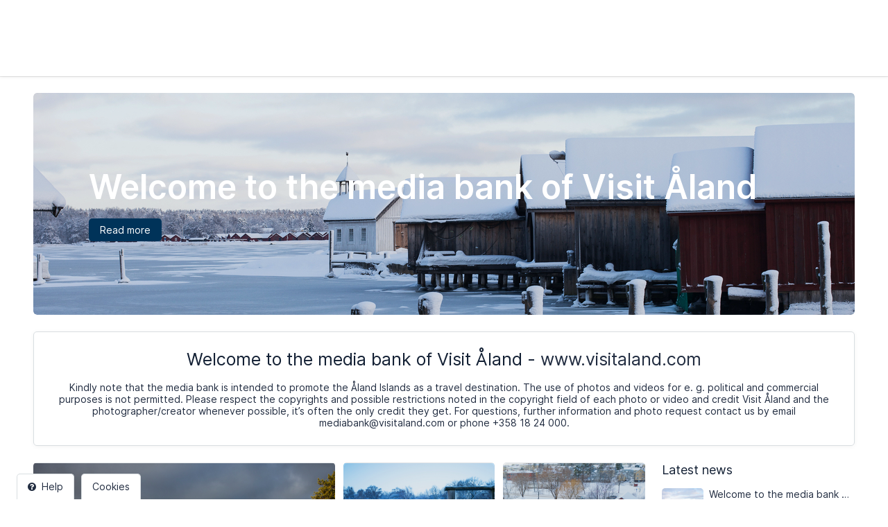

--- FILE ---
content_type: text/html;charset=UTF-8
request_url: https://mediabank.visitaland.com/
body_size: 17280
content:

<!doctype html>

	<html id="bynder" class="no-js dashboard" lang="en-US">


<head>
	<meta charset="utf-8" />
	
		<link rel="shortcut icon" href="https://d8ejoa1fys2rk.cloudfront.net/5.0.5/includes/img/icons/visitaland.ico" />
		
		<title>Visit Åland Mediabank - Images och Movies from the Åland Islands</title>
		<meta http-equiv="version" content="4.3" />
		<meta http-equiv="language" content="EN-US" />
		<meta name="base-cloudfront-url" content="https://d8ejoa1fys2rk.cloudfront.net/frontend/0.1.394/">
	
	<meta http-equiv="X-UA-Compatible" content="IE=edge,chrome=1">
	<meta name="description" content="" />
	<meta name="viewport" content="width=1024,maximum-scale=1.0" />
	
<link href="https://d8ejoa1fys2rk.cloudfront.net/static/33185430905AC9EB912F52CF8143330F.cache.css.gz" type="text/css" rel="stylesheet" /><link href="https://d8ejoa1fys2rk.cloudfront.net/static/F91AFC239CBC71C15D1D619FEC3DFC16.cache.css.gz" type="text/css" rel="stylesheet" /><link href="https://d8ejoa1fys2rk.cloudfront.net/static/4F839B9CE72310CD1A9B52EBAE70724C.cache.css.gz" type="text/css" rel="stylesheet" /><link href="https://d8ejoa1fys2rk.cloudfront.net/static/A5AA58C6FD29A8EA9A6F8DCA01A68C7F.cache.css.gz" type="text/css" rel="stylesheet" /><link href="https://d8ejoa1fys2rk.cloudfront.net/static/7758D113B6F9A0A9A63861EF2570C822.cache.css.gz" type="text/css" rel="stylesheet" />
    <link rel="stylesheet" href="/v7/header/css/header-admin.css">
	<link rel="stylesheet" href="https://d8ejoa1fys2rk.cloudfront.net/5.0.5/includes/css/bynder/cookieBanner.css" />

    
	<style>.farbtastic *{position:absolute;cursor:crosshair}</style>
	<link rel="stylesheet" href="/v7/portal/portals/
		a48e75e4-7c56-4b76-b2f8-6f7df8e1cb9a/theme?format=css">
	
		<link href="https://d8ejoa1fys2rk.cloudfront.net/5.0.5/includes/themes/custom-visitaland-v2.css" type="text/css" rel="stylesheet" />
	

    <link rel="stylesheet" href="https://d8ejoa1fys2rk.cloudfront.net/5.0.5/includes/css/vendor/font-awesome.min.css" />

    

    
        <script src="https://cmp.osano.com/16BhTKTaZ1RPo6e4Z/176c3b98-8716-4f0e-8531-37578bcfc74f/osano.js"></script>
        
        <script>
            try{
                var privacyPolicyUrl = "";
                var hasCustomPrivacyPolicy = false;
                var hasAnalytics = true;
                var hasDowntimeNotification = true;
                var downtimeSetting = "{\"title\": \"Maintenance Bynder\", \"content\": \"Bynder is performing maintenance on Saturday, March 19th, 2022 between 9:00 and 17:00 CET. For more information see our <strong><a href='https://status.bynder.com/incidents/zb7hgh10b1sf'\\u00a0class='link-primary'>status page</a></strong>.\", \"appcodes\": [], \"accounts\": [], \"expiryDate\": \"2022-03-19 17:30\"}"; // Using ColdFusion Elvis operator(?:) to handle null or undefined
                var downtimeSettingJson = downtimeSetting ? JSON.parse(downtimeSetting) : false;

                if(downtimeSettingJson && downtimeSettingJson.expiryDate) {
                    var expiryDate = new Date(downtimeSettingJson.expiryDate).getTime();
                    var currentDate = new Date().getTime();

                    hasDowntimeNotification = !downtimeSettingJson.expiryDate || expiryDate >= currentDate;
                }

                function openPrivacyPolicyModal(event) {
                    event.preventDefault();
                    document.dispatchEvent(new Event('open-privacy-policy-modal'));
                }

                function removeCookieByInnerText(resultList, text){
                    const removeCookie = () => {
                        for (const node of resultList.children) {
                            if(node.innerText?.includes(text)) {
                                node.remove();
                            }
                        }
                    }

                    // Observe async changes (api)
                    const observer = new MutationObserver(removeCookie);
                    observer.observe(resultList, { childList: true });

                    // Remove if the list is already rendered
                    removeCookie();
                }

				Osano.cm.addEventListener('osano-cm-initialized', () => {
                    // Add event listener on main banner
                    var mainBannerLink = document.querySelector('a.osano-cm-link');

                    if(mainBannerLink) {
                        mainBannerLink.href = privacyPolicyUrl || mainBannerLink.href;

                        if(!privacyPolicyUrl && hasCustomPrivacyPolicy) {
                            mainBannerLink.href = '';
                            mainBannerLink.addEventListener('click', openPrivacyPolicyModal);
                        }
                    }

                    document.addEventListener('open-cookie-drawer', function() {
                        Osano.cm.showDrawer('osano-cm-dom-info-dialog-open');
                    });
                });

                // Add event listener on side panel
                Osano.cm.addEventListener('osano-cm-ui-changed', (component, stateChange) => {
                    // Hide useless marketing option on drawer and dialog
                    if (component !== 'widget' && stateChange === 'show') {
                        const marketingLabel = document.querySelector(`[for=osano-cm-${component}-toggle--category_MARKETING]`);
                        const personalizationLabel = document.querySelector(`[for=osano-cm-${component}-toggle--category_PERSONALIZATION]`);
                        const dontSellLabel = document.querySelector(`[for=osano-cm-${component}-toggle--category_OPT_OUT]`);
                        const storageLabel = document.querySelector('.osano-cm-content .osano-cm-link--type_manage');

                        if(storageLabel) {
                            storageLabel.textContent = 'Cookie Preferences';
                        }

                        if(marketingLabel){
                            marketingLabel.parentElement.hidden = true;
                        }

                        if(marketingLabel){
                            personalizationLabel.parentElement.hidden = true;
                        }

                        if(dontSellLabel){
                            dontSellLabel.parentElement.hidden = true;
                        }
                    }

                    if (component === 'drawer' && stateChange === 'show') {
                        // Set custom privacy policy
                        var sidePanelLink = document.querySelector('.osano-cm-info--open a.osano-cm-link');

                        if (sidePanelLink) {
                            sidePanelLink.href = privacyPolicyUrl || sidePanelLink.href;

                            if (!privacyPolicyUrl && hasCustomPrivacyPolicy) {
                                sidePanelLink.href = '';
                                sidePanelLink.addEventListener('click', openPrivacyPolicyModal);
                            }
                        }

                        // Hide not used cookies (GA)
                        if(!hasAnalytics) {
                            const resultList = document.getElementById('osano-cm-ANALYTICS_disclosures');
                            
                            removeCookieByInnerText(resultList, 'Google LLC');
                        }

                        // hide portal-notification cookie if it's not active
                        if(!hasDowntimeNotification) {
                            const resultList = document.getElementById('osano-cm-ESSENTIAL_disclosures');

                            removeCookieByInnerText(resultList, 'portal-notification');
                        }
                    }
                });                               
            } catch(error) {
                console.error('An Error occured while displaying cookie banner:', error);
            }
        </script>
    


    

         
            <script>window.hasResumableUploadsEnabled = true;</script>
            
        

    <script src="https://d8ejoa1fys2rk.cloudfront.net/static/1D3AB37BE4B6D8C11D22D0D6C5350D4E.cache.js.gz" type="text/javascript"></script>

    
    <script type="text/javascript">
        const dsn = 'https://2b555212b26f48dc98591a61c5ba0e5a@sentry10.bynder.cloud/14';
        const release = '5\x2e0\x2e5-d4d173a';
        const environment = 'production';

        var SentryClient = {
            captureMessage: function() {},
        };


        try {
            if(!dsn || !release) throw new Error("Sentry DSN or release not set");

            SentryClient = SentryCustomClient.init({
                dsn,
                release,
                environment,
            });
        } catch (err) {
            console.error("Sentry initialization failed", err);
        }

        window.SentryClient.safeCaptureException = function(exc, message, obj) {
            if (typeof obj === "undefined") {
                var obj = {extra:{}};
            }
            if (typeof message === "undefined") {
                message = "Error";
            }
            if (exc instanceof Error) {
                obj.extra.traceback = exc.stack;
                message += ": " + exc.message;
            } else if (typeof exc === "string") {
                message += ": " + exc;
            }

            return SentryClient.captureMessage(message, obj);
        };

    </script>



    <!-- require modules setup // begin -->
    <script type="text/javascript">
        var require = {
            waitSeconds: 0, // no timeouts, saves widget on slow connection;
            baseUrl: 'https://d8ejoa1fys2rk.cloudfront.net/frontend/0.1.394/',
            deps: ['requireSettings'],
            paths: {
                requireSettings: 'https://d8ejoa1fys2rk.cloudfront.net/frontend/0.1.394/scripts/modules/base/requireSettings'
            }
        };
    </script>
    <script src="https://d8ejoa1fys2rk.cloudfront.net/frontend/0.1.394/deps/requirejs/require.js" type="text/javascript"></script>
    
    <!-- require modules setup // end -->

    

    

    <script src="https://d8ejoa1fys2rk.cloudfront.net/static/29583BC138A2EDB63E827C17D0023F35.cache.js.gz" type="text/javascript"></script>

    <script>
        bynder.Config.registerFeatures(["3d-previews","Appcues","asset-permission-viewer","bynder-support-opt-in","categories","collection-embed","collection-options","dashboard","disable-file-merge","dropbox-terms","duplicate-view","files-service","files-service-main-uploader","files-service-pod","files-service-wf-uploaders","gdpr-message","hide-brands","hide-brandsnavigation","hide-categories","impersonate-users","improved-taxonomy-management","inspiration","metadata-presets","metadata-presets-sharing","news","news-slider","open-imagebank","pinterest","public-thumbnails","spotlight-help-modal","spotlight-recent-searches","unified-header-rollout","waiting-room-filtering","workflow-beta","wr-mpo-approve-download-requests"]);
    </script>

    <meta name="videojs" data-jsmin="true" content='<script src="https://d8ejoa1fys2rk.cloudfront.net/static/D1F13441208BC0929C48C9BFA921CDFC.cache.js.gz" type="text/javascript"></script>'>


    <script>
        // Used by asset-fronted-sdk
        bynder.Uploader = {
            chunkSize: Number(5 * 1024 * 1024),
        }

        var defaultChunkSize = Number(5242880);
        var minChunkSize = Number(5242880);
        var maxChunkSize = Number(1048576000);
        var chunkSize = Number(5 * 1024 * 1024);

        if (!is.numeric(chunkSize)) {
            chunkSize = defaultChunkSize;
        }
        else if (chunkSize < minChunkSize) {
            chunkSize = minChunkSize;
        }
        else if (chunkSize > maxChunkSize) {
            chunkSize = maxChunkSize;
        }
        bynder.Config.setSetting(
            'default_chunk_size',
            chunkSize
        );
        bynder.Config.tinymceUrl = 'https://d8ejoa1fys2rk.cloudfront.net/5.0.5/includes/js/vendor/tinymce-4.3.11/tinymce.min.js';
        
        
        
    </script>

    
	
    
    <script>
        bynder.Bynder.use('bynder.modules.Language', function(Language) {
            Language.addKeys({"generalRemoveOnlineLink":"Remove online link","cropMultiplePath":"Multiple paths defined for this asset, cannot show minimum crop area.","generalCreateNew":"Create new %s","workflow.Job":"Job","trashSingleMediaDelete":"The chosen media was deleted","selectCollection":"Select a collection","bulkSelectCollection":"Select or add collection","generalDeselectAll":"Deselect all","workflow.No":"No","brandstoreDrafts":"Drafts","upload.whitelist.warning.short":"Cannot complete upload","modalActionDelete":"Delete","generalClose":"Close","relatedFor":"Related assets for","cropNotEnoughPixels":"Cannot create crop: The resolution of this asset is not sufficient.","generalStoreSelected":"Store selected files","uploadingNewVersion":"Uploading new version","download.progress":"download(s) being prepared","searching":"Searching...","pdfViewerWarning":"This PDF viewer is optimized for IE10+, Chrome, Firefox and Safari. With another browser or version you might see this PDF different from the original.","selectFromImagebank":"Choose image from image bank","collectionOptions.view":"View collection","generalShow":"Show","pendingRequest":"Pending request","generalDateEditFormatString":"mm/dd/yyyy","generalCancel":"Cancel","workflow.Name":"Name","FilesIETooBig":"Your browser is not supported for uploading files larger than 2GB. If you'd like to upload files larger than 2GB, please use a different browser, such as a recent version of Google Chrome (13+), Firefox (6+), Safari (6+) or Internet Explorer (10).","assetViewsTotal":"total views","trashSingleMediaRestore":"The chosen media was restored back to the image bank","alreadyInInspiration":"The selected image is already part of the inspiration.","cropButtonVersion":"Crop & save as version","uploadingAdditionalFiles":"Uploading additional files","requestSentDownload":"A request has been sent. Your download will begin shortly","profileGiveName":"Please enter a name for the profile","save":"Save","brandRemoving":"Removing folder...","meta.optionNameAlreadyExists":"An option with this name already exists.","cropButtonCrop":"Crop image","downloadInProgress":"download(s) being prepared","FilesSharingErrorRetrying":"An error occurred during the transfer, please check if the file is still available. We're trying the transfer again... If this takes too long please retry, or contact support.","uploadLeave":"Uploading files is canceled when leaving this page.","trashMultiMediaRestore":"The chosen media were restored back to the image bank","generalOr":"or","collection.created":"Collection created","passwordStrength":"Strength","cropCheckRight":"Check the right margin.","trashMulitMediaDelete":"The chosen medias were deleted","access.requestSentFor":"has sent an access request for","cropButtonDownload":"Crop & download","generalExpand":"expand","uploadMax":"Wow! You reached the maximum of our uploader, which can handle up to 250 files! The first 250 files of your selection will now be uploaded.","validate.OnlyAlphanumericAndUnderscoreAllowed":"Invalid character. Use only letters, numbers and underscore (_). No leading or trailing spaces allowed.","generalAdd":"Add","request.login":"You must log in to request the download of the asset(s).","cropCheckLeft":"Check the left margin.","propertyNoProperty":"No property","brandstoreReorderError":"Couldn't reorder products","errorHeading":"Oops, something went wrong!","duplicateRemoved":"Duplicates were removed successfully!","downloadTask":"Close this message to continue working. You will receive a notification when your download is ready.","noresults":"There are currently no results","media.personal.edit.noaccess":"You can only edit your personal assets","deletingDependency":"Removing dependency...","movingAssets":"Moving assets..","FilesSharingNoConnection":"It looks like you lost your internet connection. We will continue your transfer as soon as the connection resumes.","waitingroomAccess":"Before your media will be published to the image bank, it will first be sent for approval. When audited you will receive a notification.","assetDownloadsTotal":"total downloads","collection.saved":"The collection has been updated.","profileCantDelete":"This profile cannot be deleted. First change the profile of the linked users.","dependencyError":"Cannot remove dependency right now","generalName":"Name","generalUser":"User","activity.sendWithDropbox":"has sent you files with External Uploader","disclaimer.loading":"Checking for disclaimer..","uploadNewWindow":"Uploading may take some time. While you're waiting you can already start Tagging, setting up Folders & Categories, and more!","generalBy":"by","cropCheckBottom":"Check the bottom margin.","metaHighlighted":"The highlighted fields are required","preparingDownload":"We are preparing your download, please wait...","captcha.incorrectToken":"The text you've entered is incorrect","FilesSharingError":"Something went wrong with the upload. Please try again, or contact support if problems persist.","profileDeleted":"Deleting profile..","clickToView":"Click to view","cropNoPathQuad":"Incorrect path defined for this asset, cannot show minimum crop area","mediaRequest":"Request media","generalTaskDownloadReady":"is ready","workflow.SelectUser":"Select a user","brandDeleted":"Folder deleted.","generalDownload":"Download","error.filesModified":"The files have been modified. A new zip file is in the making. Please refresh the screen.","generalNoResultsFor":"No results for","saving":"Saving","duplicate.noDuplicateFound":"No duplicates found","validate.NoSpacesAllowed":"Invalid character. Use only letters, numbers, dash (-) and underscore (_).","mediaLoading":"The selected media is being loaded..","generalFocusPointSaved":"Focus point saved.","disclaimer.restrictions":"The following restriction is in effect","media.detailConvertError":"Error converting media","brandstoreShowLess":"Show less","downloadTaskInProgress":"edits/downloads in progress","removingMedia":"Removing media from collection.","brandstore.reorder.InvalidInput":"Invalid input was used for reorder.","cropNoPath":"No path defined for this asset, cannot show minimum crop area.","brandstore.reorder.ProductNotFound":"Product couldn't be found for reorder.","addOption":"Add option","generalYes":"Yes","uploadComplete":"Upload completed!","generalInactive":"Inactive","noFiltersFound":"No filters were found.","generalSettings":"Settings","generalAccept":"Accept","categoryRemoving":"Removing category...","convertingFailed":"Converting failed","cropButtonNewAsset":"Crop & create new asset","collection.callbackMessage":"Your collection has been created/modified. You can view this collection right away or continue with what you were doing.","duplicateRemoving":"Removing duplicates, please wait...","cropSelectedAreaError":"Please crop only over the allowed area.","meta.confirmRemove":"Are you sure you want to remove the selected media from this option?","meta.titleRemove":"Remove media from option","generalNo":"No","ajaxFailed":"Connection failed, try again.","error.enablepopup":"Please enable pop-ups in your browser settings","presetRequired":"For some assets a specific workflow is required","activity.noTasks":"You have no tasks","dateTimeFormat":"MM/DD/YYYY HH:mm","downloadtask.progress":"edits/downloads in progress","mediaRemoved":"Media is removed from collection.","generalCheckboxMsg":"No item was checked. Please chose items to delete or restore.","continue":"Continue","goToMedia":"Go to your media","workflow.Cancel":"Cancel","downloadNotifyReady":"You'll receive an email when your requested files are ready for download.","deletingMedia":"Deleting media","generalDeleted":"Deleted","selectAll":"Select all","editTitle":"Update title","cropCheckTop":"Check the top margin.","validate.NoSpecialAllowed":"Invalid character. Use only letters, numbers, dash (-) and underscore (_).","generalHide":"Hide","generalOnlineURL":"Online link URL","validate.Invalid":"Invalid input","task.progress":"edit(s) in progress","validateAjaxCheck":"This value already exists","workflow.NeedsChanges":"Needs changes","generalSaveSelected":"Save selected files","meta.confirmSubtitle":"After saving the media will be removed from this option","requestRequested":"Requested","noBrandSelected":"Please select a folder before saving.","transferbox.error":"Something went wrong processing your file. Please contact the administrator of this portal.","workflow.Campaign":"Campaign","brandAdded":"Folder added","relatedAssets":"related assets","generalFilesAdded":"Your files have been added","sessionExpired":"Your session has expired","brandstore.reorder.InvalidProductAmount":"Invalid quantity was selected for product.","categoryDeleted":"The category has been deleted","generalFocusPointErrorSaving":"Error saving the focus point.","download.requestSent":"has sent a download request.","brandstoreReadyToOrder":"Ready to order","generalWatch":"View","filesNotFound":"The requested files could not be found :( please try again later..","Integration":"Integration","sendForApproval":"Send for approval","waitingroomOptionAccess":"In order to add media to this option you need permission. Your media will first be send for approval. When audited you will receive a notification.","DateAdded":"Date added","workflow.GroupManagement":"Group Management","generalDone":"Done","generalOkay":"OK","generalStart":"Start","collections.editShare":"Edit share","generalStepViolation":"Input a multiple of {1}","generalLoading":"Loading","generalFiles":"Files","categoryAdded":"added category","workflow.Remove":"Remove","mediaBelongs":"This asset belongs to","generalNone":"None","dependencySaveError":"Cannot save dependency right now","simpleSaveError":"you need to edit at least one field in order to be able to save","requestApproval":"Approval request: {1}","permissions.manage":"Manage permissions","generalError":"Something went wrong, please try again later.","generalAddTo":"Add to %s","workflow.Close":"Close","upload.whitelist.warning.long":"This file type does not meet security guidelines. Verify the file type.","saved":"Saved","requestSend":"A request has been sent","generalCroppingFailed":"Cropping the asset failed. Please try again later.","taskInProgress":"edit(s) in progress","uploadImage":"Upload image","loadingCollections":"Loading collections...","collection.modified":"Collection modified","meta.createDuplicateInfo":"In order to create a duplicate, please go to Metaproperties management or contact your Admin.","brandstoreReadMore":"Read more","validate.InvalidNr":"Not a valid number","generalAudit":"Audit","generalFocusPointErrorRetrieving":"Error retrieving the focus point.","mediaSavingChanges":"Saving media...","adddescription":"Add description","workflow.DeleteConfirmation":"Are you sure you want to remove {1}?","brandstore.goToJob":"Go to product","preset.presetUpdated":"Preset updated","generalGroupDeleted":"Group deleted","generalSelectAll":"Select all","showMedia":"Show for which media","editTask":"Close this message to continue working. You will receive a notification when your edit is ready."});
        });
    </script>
    


    <script>
        window.csrf = "447ca04417206deca766137a19a93a7589aa5452";
        window.getStaticURL = "https\x3a//d8ejoa1fys2rk\x2ecloudfront\x2enet/5\x2e0\x2e5";
    </script>
    
        <script>window.userId = "9DE48E07-2DD0-469F-8579416263A9A75A"</script>
    

    
    <script>
        window.bynder = window.bynder || {};

        window.bynder.user = {
            id: '9DE48E07-2DD0-469F-8579416263A9A75A',
            name: 'Public\x20User',
        };

        
        if (window.bynder.user.id) {
            window.bynder.user.id =
                window.bynder.user.id.substring(0, 23) + '-' + window.bynder.user.id.substring(23);
            window.bynder.user.id = window.bynder.user.id.toLowerCase();
        }
    </script>

    <script>
        window.parsley.options.excluded = "input[type=button], input[type=submit], input[type=reset], input[type=hidden], [disabled], :hidden, div.invisible *";
    </script>

    

    
            
        

    

    
        <script src="/includes/node_modules/historyjs/scripts/bundled/html4%2Bhtml5/jquery.history.js"></script>
    

    
    
        
        
            <script src="https://d8ejoa1fys2rk.cloudfront.net/frontend/0.1.394/scripts/templates/components.js"></script>
        
    

    

    
    

    <script src="https://d8ejoa1fys2rk.cloudfront.net/static/94CC115DBE6E3321384000B498749319.cache.js.gz" type="text/javascript"></script>
    
    

    
    
        
    

    

    <script type="text/javascript">
        (function($) {
            $(function() {
                bynder.Locale = "en\x5fUS";
                moment.locale(bynder.Locale);
                if (is.set($.fn.datetimepicker) && is.set($.fn.datetimepicker.defaults)) {
                    $.fn.datetimepicker.defaults.locale = bynder.Locale;
                }

                
                    var currentTimezone = "Europe/Amsterdam"
                    $.fn.datetimepicker.defaults.timeZone = currentTimezone;
                    moment.tz.setDefault(currentTimezone);

                    bynder.Config.isLoggedIn = true;
                
                
                
                
                
                
                
                    var interceptorSettings = {"reset":true};
                    
                    
                        interceptorSettings["reset"] = true;
                    
                    
                        interceptorSettings["content"] = "{P}1. The photographs and videos in Visit Åland Mediabank are intended to promote the Åland Islands as a travel destination. The use of photos and videos for e. g. political and commercial purposes is not permitted. Please review the copyright notice of each media you download..{/P}{P}2. We would greatly appreciate if you mentioned Visit Åland (www.visitaland.com) and the photographer's name (when it is possible). Most photographers have received little or no remuneration for their photos and the only recognition they will receive is the one you give them.{/P}{P}3. If you would be so kind as to send a digital or paper copy of any article or blog post you write to mediabank@visitaland.com or Mediabank, Storagatan 8, AX-22100 Mariehamn, Åland we would appreciate it a lot.{/P}";
                    
                    
                        bynder.interceptors.DownloadInterceptor.register("download-disclaimer", [], interceptorSettings);
                    
                    //if disclaimer already shown this session
                    if (!interceptorSettings["reset"]) {
                    
                    }
                
                
                
                

                if (bynder.modules.SessionKeepAlive) {
                    new bynder.modules.SessionKeepAlive().start();
                }

                

                
                
                

                
            });
        })(jQuery);
    </script>

    <script type="text/javascript">
    function deleteCookies(names) {
        names.forEach(name => {
            document.cookie = name + '=; expires=Thu, 30 Jun 2024 00:00:01 GMT; path=/';
        });
    }

    deleteCookies(['AMP_13ccbb3500', 'AMP_ca378e6cd9', 'AMP_cfcc16528b', 'AMP_TEST', 'AMP_TLDTEST']);
</script>


    
    
        <script>bynder.track = function (title, props) {};</script>
        

    
        
    

    
    
    


</link rel="stylesheet" type="text/css" href="//fast.appcues.com/appcues.min.css">
    <body class="
                 open-image-bank"
            data-module=""
            
            >
        
        
            <script type="text/javascript">
                (function($) {
                    // Set iframe fix
                    if( window.self !== window.top ){
				        $("body").addClass("iframe");
			        }
                })(jQuery);
            </script>
        

        
            
                
	

<script>
    bynder.Bynder.use("bynder.modules.Language", function(Language) {
        Language.addKeys({"workflow.MetapropertyManagement":"Metaproperty Management","admin.homepage":"Homepage","generalBack":"Back","spotlightHelp.operators.or.example":"E.g. ocean {or} mountains","user-outofoffice.EndDate":"End date","upload.versionUpdater":"Mass Version Updater","admin.advancedSettings":"Advanced settings","workflow.Job":"Job","spotlightHelp.operators.combinations.content":"All the search operators mentioned above can also be used together.","workflow.ManageGroups":"Manage groups","activity.noTasks":"You have no tasks","spotlightHelp.shortcuts.nav":"Keyboard Shortcuts","downloadtask.progress":"edits/downloads in progress","workflow.No":"No","tags.allTagsFor":"All tags for","admin.userManagement":"User Management","workflow.Cancel":"Cancel","user.requests":"User Access Requests","spotlightHelp.operators.title":"Search Operators","spotlight.textInImage":"Text-in-Image","user-outofoffice.StartDate":"Start date","spotlightHelp.title":"Search Help","spotlightHelp.operators.combinations.example":"E.g. bicycle {andnot} city","collections.allFor":"All collections for","user-outofoffice.BackupUnavailable":"This person is unavailable in the selected time range. Please adjust your dates or select someone else.","download.progress":"download(s) being prepared","generalResultsFor":"Results for","spotlightHelp.shortcuts.title":"Keyboard shortcuts","user-outofoffice.SetOutOfOfficeClear":"Clear out of office","spotlight.text":"Text","admin.trash":"Trash","workflow.NoGroup":"No groups found","generalChangeHistory":"Change history","generalErrorSavingChanges":"Error saving changes","generalLogin":"Login","workflow.CreateNew":"Create new","task.progress":"edit(s) in progress","admin.groupManagement":"Group Management","admin.metapropertiesmanagement":"Metaproperties management","admin.reporting":"Reporting","workflow.YesRemove":"Yes, remove","quarantine.quarantine":"Quarantine","admin.workflow":"Workflow","generalCancel":"Cancel","workflow.RoleManagement":"Role Management","workflow.Name":"Name","save":"Save","spotlight.showMetaPropertyResults":"All {1} results for {2}","admin.portalSettings":"Portal settings","workflow.Campaign":"Campaign","generalTags":"Tags","workflow.StartAddGroup":"Start adding your first group","workflow.EditGroup":"Edit group","generalAnotherSearch":"Why not try another search?","adminExtra.newsManagement":"News Management","spotlight.transcript":"Transcript","news.addNews":"Add news","access.requestSentFor":"has sent an access request for","workflow.FTEManagement":"FTE Management","admin.accountManagement":"Account Management","LoginLostPassword":"Lost password?","spotlightHelp.operators.or.title":"OR operator","brandstore.MyCart":"My cart","spotlightHelp.shortcuts.down.key":"Arrow Down","workflow.TaskAdd":"Add task","download.requestSent":"has sent a download request.","generalWatch":"View","user-outofoffice.SetYourselfAsOutOfOffice":"Set yourself as out of office","noresults":"There are currently no results","user.editProfile":"Edit profile","admin.permissionManagement":"Permission Management","user-outofoffice.UserHasOverlapingOOO":"You are already set as out of office in this time range","workflow.GroupManagement":"Group Management","workflow.TemplateManagement":"Template Management","workflow.CampaignManagement":"Campaign Management","GeneralCopyright":"Copyright","waitingroom.waitingroom":"Waiting room","spotlightHelp.operators.combinations.title":"Combinations","user-outofoffice.Description.KeepReceivingNotifications":"Stay in the loop while you're unavailable","transfer.history":"Transfer history","spotlightHelp.shortcuts.up.key":"Arrow Up","admin.usersRights":"Users & rights","admin.taxonomy":"Taxonomy","generalCategories":"Categories","activity.sendWithDropbox":"has sent you files with External Uploader","generalMore":"More","spotlightHelp.operators.and.title":"AND operator","generalLanguage":"Language","workflow.StageAdd":"Add stage","workflow.AddPreset":"Add preset","user-outofoffice.KeepReceivingNotifications":"Keep receiving notifications","request.requestAccess":"Register a new account","workflow.Remove":"Remove","cart.youHaveNoItems":"You have no products in your cart","admin.cockpit":"Cockpit","user-outofoffice.SetOutOfOfficeSuccess":"Your out of office has been set successfully","workflow.Save":"Save","admin.editCurrentAccount":"Edit current account","workflow.AddGroup":"Add group","spotlightHelp.shortcuts.close.key":"ESC","brandstore.orderHistory":"Order history","upload.bareUploader":"Mass Uploader","duplicate.find":"Find duplicates","generalUploadMedia":"Upload media","workflow.campaigns.allFor":"All campaigns for","user-outofoffice.SearchForAUser":"Search for a user","spotlightHelp.recentSearches":"Recent Searches","styleguide.pagesAllFor":"Styleguide pages for {1}","spotlightHelp.shortcuts.close.title":"Close search","generalTaskDownloadReady":"is ready","spotlightHelp.operators.nav":"Search Operators","admin.brandTemplates":"Brand templates","workflow.Close":"Close","user-outofoffice.BackupUser":"Set as backup user","spotlightHelp.operators.or.content":"Use OR between your search terms to find results that match any of your terms.","workflow.PresetManagement":"Preset Management","confirm.RemoveGroup":"Remove group","admin.insights":"Insights","user-outofoffice.MainAlreadyBackup":"You are set as backup for another user in the selected time range. Please adjust your dates.","generalDownload":"Download","generalNoResultsFor":"No results for","cart.total":"Cart total","generalPassword":"Password","generalQuickLinks":"Quick links","generalEmailUsername":"Email/Username","brands.makeNew":"Create new folder","spotlight.searchSomething":"Want to search for something?","spotlightHelp.operators.quotes.content":"Wrap your search in “” to find results that are an exact match.","spotlightHelp.shortcuts.view.title":"View results","spotlightHelp.operators.not.title":"NOT operator","convertGuidelines":"Convert Guidelines to PDF","admin.lookAndFeel":"Look & feel","workflow.Users":"Users","admin.analytics":"Analytics","generalLogout":"Logout","workflow.jobs":"Jobs","generalClear":"Clear","activity.yourTasks":"Your tasks","workflow.AddAsset":"Add asset","admin.smartfilterManagement":"Smartfilter Management","spotlightHelp.shortcuts.down.title":"Navigate to next result","admin.bynderSuperadmin":"Bynder superadmin","includeVat":"Inc. VAT","generalBrands":"Folders","spotlightHelp.shortcuts.up.title":"Navigate to previous result","spotlightHelp.operators.not.example":"E.g. {not} forest","spotlightHelp.operators.and.example":"E.g. boston {and} hotel","spotlightHelp.operators.quotes.title":"Double quotes","generalAudit":"Audit","user-outofoffice.IsOutOfOfficeUntil":"Out of office until {1}","user-outofoffice.SetOutOfOfficeClearError":"We weren’t able to clear your out of office, please try again later.","generalSettings":"Settings","user-outofoffice.SetOutOfOfficeClearSuccess":"Your out of office has been cleared successfully","spotlightHelp.operators.quotes.example":"E.g. “ocean view”","cart.goToMy":"Go to my cart","workflow.VariableManagement":"Variable Management","spotlightHelp.operators.and.content":"Use AND between your search terms to find results that match all your terms.","spotlightHelp.shortcuts.view.key":"ENTER","brandstore.goTo":"Go to brandstore","spotlightHelp.operators.not.content":"Use NOT before a search term to exclude results that match that term."});
    });
</script>



	
	<script type="text/javascript">
		$(document).ready(function() {
			var $el = $('.popup-notification');
			$el.each(function() {
				var $self = $(this);
				$self.find('.close').on('click', function(e) {
					e.preventDefault();
					$self.removeClass('show');
					if ($self.find('input[name="dont-show-again"]').prop('checked')) {
						var date = new Date();
						// Expire after 1 week
						date.setDate(date.getDate() + 7);
						document.cookie = $self.data('name') +'=1;expires=' + date.toGMTString() + ';path=/';
					}
					// Remove the notification after 300ms (because of the animation)
					setTimeout(function() {
						$self.remove();
					}, 300);
				});
				setTimeout(function() {
					$self.not('[data-name=bynder-insiders]').addClass('show');
				}, 500);
			});
		});
	</script>

	
        

	
		
	
		
	
		
			
			
				
	




	
    



	<div id="rootMessageBox" class="update info"></div>

	<header class="base">
		
        
			<div id="rootImpersonationBanner"></div>
    	

		<div class="admin-bar clearfix" id="rootHeaderTopBar"></div>
		<section class="nav-bar clearfix" id="rootHeaderNavigation"></section>
		



        



  
    <div class="tool-bar clearfix" style="">
      

      
        
          

    
        
      
    </div>
  


	</header>

	<div id="rootHeader" data-backend="coldfusion"></div>

    
        
        <meta name="b-ds-new-branding" content="" data-b-ds-new-branding="on">
    


<script type="text/javascript" src="/v7/header/js/app.bundle.js"></script>

            
        

        
	<div id="confirm-modal" class="alert hidden transition fadeFromTopStart">
		<p class="title"><b>Are you sure you want to delete “icon-cross.png”?</b></p>
		<p class="sub-title">This item will be deleted immediately. You can’t undo this action.</p>
		<a href="#" class="close"><i class="fa fa-times"></i></a>
		<a href="#" class="action-btn action-cancel">Cancel</a>
		<a href="#" class="action-btn action-ok blue hidden">Ok, I'll just <b>wait here</b></a>
		<a href="#" class="action-btn action-confirm red"><span class="action">Delete</span> <span class="type">Files</span></a>
	</div>


        <div id="alert-modal" class="alert hidden transition fadeFromTopStart">
            <i class="fa fa-exclamation-triangle left"></i>
            <p class="title"><b></b></p>
            <a href="javascript:;" class="close"><i class="fa fa-times-circle"></i></a>
            <a href="javascript:;" class="action-btn action-confirm"><span class="action">OK</span></a>
        </div>
        
            <div id="rootDownloadFormModal"></div>
            <div id="bynder-modal-container"></div>
            <div id="briefingroom-modal-container" style="display:none;"></div>
            <div id="dialog" title="Dialog" style="display:none;">
                <div id="dialogcontent"></div><div id='dialogbuttons' class='clearfix'></div>
            </div>
        
        
        
            





<div class="content-container dashboard clearfix">
	
		<div class="dashboard-intro">
			<h1>Welcome to the media bank of Visit &Aring;land - <a href="http://www.visitaland.com" rel="nofollow">www.visitaland.com</a></h1> <p>Kindly note that the media bank is intended to promote the &Aring;land Islands as a travel destination. The use of photos and videos for e. g. political and commercial purposes is not permitted.
Please respect the copyrights and possible restrictions noted in the copyright field of each photo or video and credit Visit &Aring;land and the photographer/creator whenever possible, it’s often the only credit they get.

For questions, further information and photo request contact us by email mediabank@visitaland.com or phone +358 18 24 000.</p>
		</div>
	
	<div class="collection-stream clearfix">
		
			
    
	

	
	<div id="carousel-holder" class="carousel slide" data-ride="carousel">
		<ol class="carousel-indicators">
			
				
				<li data-target="#carousel-holder"
					data-slide-to="0"
					
						class="active"
					
				>
				</li>
				
			
		</ol>
		<div class="carousel-inner">
			
			
				
				
				
				
				
				<div class="item active ">
					
					
						<img class="img-responsive" src="/files/a4632037-0c80-447a-b55e-cac03a16fe4a?version=a0b1ec4b&account_id=A48E75E4-7C56-4B76-B2F86F7DF8E1CB9A&signature=zZPx0F9XwdPicsOhNa3Ci4P5eNLg5OvIo5s5abgExygH84usfFuX3vjiOlOLaacklXx6JrRXgGCnHYPFaItZAQ%3D%3D&expiry=1769299200000"/>
					
					<div class="carousel-caption">
						<h3>Welcome to the media bank of Visit Åland </h3>
						<p class="news-intro"></p>
						<a href="/news/article/8FF2F09D-1B50-49EA-A618C1A5BEBD5D42/"
								
									target="&#95;blank"
								
								class="read-more news-item"
								data-id="8FF2F09D-1B50-49EA-A618C1A5BEBD5D42">
							Read more
						</a>
					</div>
				</div>

				
			
		</div>
		
	</div>
	


    
	




    
    <div class="featured-news">
        
	

    </div>


		
		
		
			<div class="featured-collections">
				
	

	<div class="collection clearfix">
		<span class="label"><i class="fa fa-fw fa-inbox"></i>
			
				Featured collection
			
		</span>
		
		
		<div class="column-left">
			<a href="/collections/view/02C2F7E4-E706-4059-8752EE505991C573/" class="main" style="background-image:url(
		
		
			
		
		
        /files/b8227517-1e12-54a3-b7f1-dd4d82b352f1&#63;account&#95;id&#61;A48E75E4-7C56-4B76-B2F86F7DF8E1CB9A&#38;expiry&#61;1769299200000&#38;signature&#61;eXE4XvZHD73yTNFrMP&#37;2B8JiyyorXOZnxnDdKCpSpFJgPjvtJdsDOMbhi2vrDCgDA7nuZzN&#37;2FfWhprKxugfeEz&#37;2BAA&#37;3D&#37;3D&#38;version&#61;a0b1ec4b);"></a>
			<a class="description clearfix" href="/collections/view/02C2F7E4-E706-4059-8752EE505991C573/">
				<h1>Varumärket Åland</h1>
				
					<p>This image folder contains a selection of approved, brand-aligned images that represent the Åland brand as a whole, in accordance with the guidelines on varumärke.ax. The images reflect Åland’s identity, core values, and visual expression, and are intended to support joint marketing efforts, communication, and the external presentation of Åland as both a destination and a society.</p>
				
			</a>
		</div>
		<div class="column-right clearfix">
			<div class="media-left">
				<a href="/collections/view/02C2F7E4-E706-4059-8752EE505991C573/" class="small" style="background-image:url(
		
		
			
		
		
        /files/e2b471f7-4734-501b-9688-02f262cfa69b&#63;account&#95;id&#61;A48E75E4-7C56-4B76-B2F86F7DF8E1CB9A&#38;expiry&#61;1769299200000&#38;signature&#61;QQRHY3GpPpX&#37;2BvTO&#37;2FQZ2z&#37;2BDFCmg3rc6E4QD4xXBNNbjyjZBAnUkmcHVG&#37;2FfBKXIqScrd&#37;2BU&#37;2BXaWXnC9MYmu&#37;2FGduBA&#37;3D&#37;3D&#38;version&#61;a0b1ec4b)"></a>
				<a href="/collections/view/02C2F7E4-E706-4059-8752EE505991C573/" class="big" style="background-image:url(
		
		
			
		
		
        /files/d2fff4d0-c4e1-53e9-b3b1-9c43f850f395&#63;account&#95;id&#61;A48E75E4-7C56-4B76-B2F86F7DF8E1CB9A&#38;expiry&#61;1769299200000&#38;signature&#61;Z&#37;2BuzWt&#37;2BpAGiy9e0XW4Q3&#37;2BmV2Ey4LzLq&#37;2BUN0w01QmcL99bK6rX2qSznazdRivWZWFFpxFBxF0yq8xBznoSC1qCA&#37;3D&#37;3D&#38;version&#61;a0b1ec4b)"></a>
			</div>
			<div class="media-right">
				<a href="/collections/view/02C2F7E4-E706-4059-8752EE505991C573/" class="big" style="background-image:url(
		
		
			
		
		
        /files/dfa7992a-cdc1-5845-b388-ca356440ea3d&#63;account&#95;id&#61;A48E75E4-7C56-4B76-B2F86F7DF8E1CB9A&#38;expiry&#61;1769299200000&#38;signature&#61;VjzOkFf&#37;2FkyAJsuRycNqYFu8NHoJyK3yzCIxwMTwT3YzFQpO2YqVjPBL4rhSIX8f0S5XFXwZdBpovLs9BCeWuCg&#37;3D&#37;3D&#38;version&#61;a0b1ec4b)"></a>
				<a href="/collections/view/02C2F7E4-E706-4059-8752EE505991C573/" class="small" style="background-image:url(
		
		
			
		
		
        /files/9f991cb2-320c-5f73-a646-c5827eb5984d&#63;account&#95;id&#61;A48E75E4-7C56-4B76-B2F86F7DF8E1CB9A&#38;expiry&#61;1769299200000&#38;signature&#61;sQSJoGgSsnMN7K2&#37;2FWFVpTtH1V06CBDSPLSgGVCdtV47SgyCsflosmVYayHzMIWWCg2Zb&#37;2F2kMpy1K1g&#37;2F6H3ERDQ&#37;3D&#37;3D&#38;version&#61;a0b1ec4b)"></a>
			</div>
		</div>
	</div>


			</div>
		
	</div>
	<div class="dashboard-side">
		
		
			
					
	


<div class="news">
	<h3>Latest news</h3>
	<ul class="news-list">
		
			
			<li class="news-item"
					data-type="slider"
					data-id="8FF2F09D-1B50-49EA-A618C1A5BEBD5D42">
				<a href="/news/article/8FF2F09D-1B50-49EA-A618C1A5BEBD5D42/"
						class="clearfix"
						target="&#95;blank">
					<div class="collection-thumb-holder">
						
							<img src="/files/5d11aa88-107d-46ae-9f52-1dac319a17a4&#63;account&#95;id&#61;A48E75E4-7C56-4B76-B2F86F7DF8E1CB9A&#38;expiry&#61;1769299200000&#38;signature&#61;&#37;2B9YcLp4u2Jkt6yKOHlij&#37;2B1EFbP6L8BSO47rP4PXecShG9bVetLH6OTDif6EjNkKHF9oypWnqp6tyV2q&#37;2BeIXpAg&#37;3D&#37;3D&#38;version&#61;a0b1ec4b"/>
						
					</div>
					Welcome to the media bank of Visit Åland 
					<span>02/03/2022</span>
				</a>
			</li>
		
		<li class="more-news">
			<span><a href="/news/list/" >More news...</a></span>
		</li>
	</ul>
</div>



				
		
			
					
						

<div class="dashboard-dropbox" id="dashboard-drop-area" data-login="false">
    <div class="upload">
        <div class="select head">
            
                
                <script>
                    // Wait until window.bynder is properly set and not overwritten anymore
                    var waitForBynderObject = setInterval(function() {
                        if (window.bynder.modules) {
                            window.bynder.propsExternalUploader = {
                                translations: "\x7b\x22dropFilesHere\x22\x3a\x22Drag\x20\x26\x20Drop\x20your\x20files\x20here\x22\x2c\x22generalCancel\x22\x3a\x22Cancel\x22\x2c\x22generalClickToUpload\x22\x3a\x22Click\x20to\x20upload\x22\x7d",
                                transferBoxSessionId: "50DAE5FB\x2d971B\x2d4AFA\x2d94DD578D02DB758E",
                                intent: "upload_asset_version",
                                form: "externalUploaderForm",
                                initPath: "/transferbox/initialize/",
                                savePath: "/transferbox/save/",
                                isPublic: false
                            };
                            clearInterval(waitForBynderObject);
                        }
                    }, 20);
                </script>
                <div id="rootExternalUploader"></div>
            
            <div id="externalUploaderForm" class="send-form hidden">
                <form action="/transferbox/save/" method="post" class="validate" id="dashboard-dropbox-form">
                    <div class="dropbox-input-holder">
                        <input type="hidden"
                            id="dashboard-upload-id"
                            name="transferBoxSessionId"
                            value="50DAE5FB-971B-4AFA-94DD578D02DB758E" />
                        <input type="hidden" id="mediaIds" name="mediaIds" />
                        
                            
                            <div class="dropbox-receiver">
                                <label>Select recipient</label>
                                <i class="receiver fa fa-mail-forward"></i>
                                <select type="text" name="selectedReceiver" class="required" placeholder="Email&#32;addres&#40;ses&#41;&#32;recipient&#40;s&#41;">
                                    
                                        <option value="1" >mediabank@visitaland.com</option>
                                    
                                </select>
                            </div>
                        
                    </div>
                    <div class="dropbox-input-holder">
                        <i class="fa fa-times-circle fa-lg icon-clear hidden"></i>
                        <i class="fa fa-reply"></i>
                        <input type="email" name="emailCreated" class="required" placeholder="Your&#32;email&#32;address">
                    </div>
                    <div class="dropbox-input-holder">
                        <i class="fa fa-comment"></i>
                        <textarea type="text" placeholder="Message&#32;for&#32;recipient..." name="description" class="js-segment-external-uploader-has-comments"></textarea>
                    </div>
                    
                    <button type="submit" class="action-btn blue big send-files"><i class="fa fa-arrow-right"></i> Send files</button>
                    <i class="loader-black fa fa-refresh fa-spin"></i>
                </form>
            </div>
        </div>
    </div>
    <div class="send head hidden">
        <i class="fa fa-3x fa-refresh fa-spin"></i>
        <h2>Your files are being sent</h2>
        <div class="loader">
            <div class="bar"></div>
        </div>
        <button class="action-btn black">Cancel upload</button>
    </div>
    <div class="confirm head hidden">
        <i class="fa fa-3x fa-check-circle"></i>
        <h2>Your files have been sent!</h2>
        <button class="action-btn back-btn black">Back</button>
    </div>
    <div class="error head hidden">
        <i class="fa fa-3x fa-close"></i>
        <h2>Something went wrong, please try again later.</h2>
        <button class="action-btn back-btn black">Something went wrong, please try again later.</button>
    </div>
    
</div>
<div class="dropbox-flash-warning cbox_messagebox_error hide">
    <i class="fa fa-exclamation-triangle fa-3x pull-left"></i>
    Your browser is not supported for uploading files larger than 2GB. If you'd like to upload files larger than 2GB, please use a different browser, such as a recent version of Google Chrome (13+), Firefox (6+), Safari (6+) or Internet Explorer (10).
</div>


					
				
		
	</div>
</div>



            
        




<footer class="fixed">
	
	<div class="active-downloads" >
		<span class="download-count"></span> <span class="progress-description"></span>
		<span>
			<span class="dot">.</span>
			<span class="dot">.</span>
			<span class="dot">.</span>
		</span>
	</div>

	
	<a class="scrollup" href="#top">Back to top</a>

	
	<ul class="footer-btns clearfix">
		
		
		
		
		
			
			
		
		
		
		
			<li>
                
    <div id="appcues-launchpad-trigger" style="display: none;">
        <a href="#" class="footer-btn js-faq-button">
            <i class="fa fa-question-circle appcues-help-button-icon"></i>
            Help
        </a>
    </div>

    <script>
        document.querySelector('.js-faq-button').addEventListener('click', (event) => {
            event.preventDefault();

            document.querySelector('#appcues-launchpad-trigger .appcues-widget-icon').click();
        });
    </script>

    <style>
        /* Hide Appcues trigger, because we're using our own */
        #appcues-launchpad-trigger .appcues {
            display: none;
        }

        .appcues-help-button-icon {
            margin-right: 4px;
        }

        .appcues-widget-dropdown {
            box-shadow: 0px 0px 0px 1px rgb(0 34 51 / 10%), 0px 2px 4px -1px rgb(0 34 51 / 10%);
            border-radius: 5px;
            border: 0;
            padding: 8px 0;
        }

        /* Hide "There's nothing new to see here!" */
        .appcues-widget-dropdown.appcues-widget-dropdown .appcues-nothing-new {
            display: none;
        }

        /* Hide date from items */
        .appcues-widget-dropdown.appcues-widget-dropdown a[data-itemid] time {
            display: none;
        }

        /* Hide popover arrow */
        .appcues-widget-dropdown.appcues-widget-top-right::before,
        .appcues-widget-dropdown.appcues-widget-top-right::after {
            display: none;
        }

        /* Fix Appcues bug: hide scrollbar in a popup, when it's not needed. */
        .appcues-widget-dropdown.appcues-widget-dropdown .appcues-widget-content {
            overflow-y: auto;
        }
        
        /* Hide border from the list */
        .appcues-widget-list, 
        .appcues-widget-list li {
            border-bottom: none;
        }
        
        .appcues-widget-list li a {
           padding: 8px 16px;
           color: #667a85;
        }

        .appcues-widget-list li a:hover {
            background-color: #f7f8f9;
            color: #334e5c;
        }
    </style>


			</li>
		

		
		
			<li>
				
    <style>
        .osano-cm-widget { display: none; }
    </style>
    
    <a href="#" id="cookie-preferences-button" class="footer-btn">
        Cookies
    </a>


<script>
    document.getElementById('cookie-preferences-button').addEventListener('click', function(e) {
        e.preventDefault();
        document.dispatchEvent(new CustomEvent('open-cookie-drawer'));
    });
</script>
			</li>
		

		
	</ul>
</footer>





            

    
        
    
    
    
    
    
    
        
    
     
        
    
    
        <script async src="https://www.googletagmanager.com/gtag/js?id=UA\x2d12269391\x2d8"></script>
        <script>
            window.dataLayer = window.dataLayer || [];
            function gtag() {
                dataLayer.push(arguments);
            };
            gtag('js', new Date());
            gtag('config', 'UA\x2d12269391\x2d8', {
                'anonymize_ip': true,
                'cookie_domain': 'visitaland\x2ecom'
            });
        </script>
    


    

    
        



    
        <script>
            var userId = "e4dc1b739d853779a587e69863fd90fcd14dfba65a2835782e5626a95326b3b3";
        </script>
    

    <script>
        require.config({
            waitSeconds: 0,
            baseUrl: 'https://d8ejoa1fys2rk.cloudfront.net/frontend/0.1.394/',
            mainConfigFile: 'scripts/modules/base/requireSettings',
            paths: {
                appcues: '//fast.appcues.com/17583'
            }
        });

        var appCueUserData = 
        
        
		{"date_last_login":"May, 12 2015 13:13:37 +0000","language":"en_US","user_created_date":1385127823,"profileType":"light","portal_id":"A48E75E4-7C56-4B76-B2F86F7DF8E1CB9A"};
        require(['requireSettings'], function (requireSettings) {
            require(['appcues'], function (Appcues) {
                Appcues.identify(userId, appCueUserData);

                // Show launchpad button if user has at least one flow available
                // Without this check launchpad button would always be visible
                if (document.querySelector('#appcues-launchpad-trigger')) {
                    fetch(`https://api.appcues.com/v1/accounts/17583/users/${userId}/taco?url=${encodeURIComponent(window.location.href)}`)
                        .then((response) => response.json())
                        .then((response) => {
                            if (response && response.contents && response.contents.length) {
                                Appcues.loadLaunchpad('#appcues-launchpad-trigger', {
                                    position: 'top-right',
                                });

                                document.querySelector('#appcues-launchpad-trigger').style.display = 'block';
                            }
                        })
                        .catch((error) => {
                            console.error(error);
                        });
                }
            });
        });
    </script>


    



        

        

        
    
        
        <meta name="b-ds-new-branding" content="" data-b-ds-new-branding="on">
    

    <div id="rootPrivacyPolicyModal"></div>
    <div
        id="bynderParamountRoot"
        style="display: none;"
    ></div>
    <script type="text/javascript">
        
        
            var baseUrl = 'https://static.bynder.cloud/ui/common/paramount/';
        

        var manifest = 'manifest.json';
        var scriptId =  'paramount-microfrontend-script';
        var localUrl = 'https://localhost:3018/';

        var isDevelopment = baseUrl.includes('bynder-frontend') || false;

        function appendScript(url){
            var script = document.createElement('script');

            script.type = 'module';
            script.src = url;
            script.setAttribute('id', scriptId);

            document.body.appendChild(script);
        };

        function getAppBundle($, url, callback ) {
                $.ajax({
                        type: 'get',
                        url: url + manifest,

                        success: function (templateData) {
                            var value = templateData['app.js'];
                            appendScript(url + value)
                        },
                        error: function (e) {
                            callback(e);
                        }
                });
        }

        if(isDevelopment) {
            (function($) {
                getAppBundle($, localUrl, function () {
                    getAppBundle($, baseUrl, function (e) {
                            console.error(e)
                        })
                })

            })(jQuery);
        }
        else {
            (function($) {
                getAppBundle($, baseUrl, function (e) {
                        console.error(e)
                    })
            })(jQuery);
        }
    </script>

    
        
        
            <script>
                {
                    const reportCheckStatus = (status) => {
                        fetch('/api/1/monitoring/cdn-blocking', {
                            method: 'POST',
                            headers: {
                                'Content-Type': 'application/json',
                            },
                            body: JSON.stringify({ isSuccessful: status }),
                        })
                        .catch(() => {});
                    };

                    fetch('https://static.bynder.cloud/ui/common/paramount/manifest.json').then((response) => {
                        if (!response.ok) {
                            throw new Error('Network response was not ok');
                        }

                        reportCheckStatus(true);
                    }).catch((error) => {
                        reportCheckStatus(false);
                    });
                }
            </script>
        
    

    
        



    </body>
    

--- FILE ---
content_type: text/css; charset=utf-8
request_url: https://mediabank.visitaland.com/v7/portal/portals/a48e75e4-7c56-4b76-b2f8-6f7df8e1cb9a/theme?format=css
body_size: 347
content:
@font-face {
    font-family: 'Inter';
    font-weight: 100;
    font-style: normal;
    src:url('https://static-fonts-production-global.bynder.com/UcCO3FwrK3iLTeHuS_fvQtMwCp50KnMw2boKoduKmMEVuLyeMZhrib2Bg-4.ttf') format('truetype'),url('https://static-fonts-production-global.bynder.com/UcCO3FwrK3iLTeHuS_fvQtMwCp50KnMw2boKoduKmMEVuLyeAZ9hjp-Ek-_0ew.woff') format('woff'),url('https://static-fonts-production-global.bynder.com/UcCO3FwrK3iLTeHuS_fvQtMwCp50KnMw2boKoduKmMEVuLyeAZ9hiJ-Ek-_EeA.woff2') format('woff2');}
@font-face {
    font-family: 'Inter';
    font-weight: 100;
    font-style: normal;
    src:url('https://static-fonts-production-global.bynder.com/UcCO3FwrK3iLTeHuS_fvQtMwCp50KnMw2boKoduKmMEVuDyfMZhrib2Bg-4.ttf') format('truetype'),url('https://static-fonts-production-global.bynder.com/UcCO3FwrK3iLTeHuS_fvQtMwCp50KnMw2boKoduKmMEVuDyfAZ9hjp-Ek-_0ew.woff') format('woff'),url('https://static-fonts-production-global.bynder.com/UcCO3FwrK3iLTeHuS_fvQtMwCp50KnMw2boKoduKmMEVuDyfAZ9hiJ-Ek-_EeA.woff2') format('woff2');}
@font-face {
    font-family: 'Inter';
    font-weight: 300;
    font-style: normal;
    src:url('https://static-fonts-production-global.bynder.com/UcCO3FwrK3iLTeHuS_fvQtMwCp50KnMw2boKoduKmMEVuOKfMZhrib2Bg-4.ttf') format('truetype'),url('https://static-fonts-production-global.bynder.com/UcCO3FwrK3iLTeHuS_fvQtMwCp50KnMw2boKoduKmMEVuOKfAZ9hjp-Ek-_0ew.woff') format('woff'),url('https://static-fonts-production-global.bynder.com/UcCO3FwrK3iLTeHuS_fvQtMwCp50KnMw2boKoduKmMEVuOKfAZ9hiJ-Ek-_EeA.woff2') format('woff2');}
@font-face {
    font-family: 'Inter';
    font-weight: 400;
    font-style: normal;
    src:url('https://static-fonts-production-global.bynder.com/UcCO3FwrK3iLTeHuS_fvQtMwCp50KnMw2boKoduKmMEVuLyfMZhrib2Bg-4.ttf') format('truetype'),url('https://static-fonts-production-global.bynder.com/UcCO3FwrK3iLTeHuS_fvQtMwCp50KnMw2boKoduKmMEVuLyfAZ9hjp-Ek-_0ew.woff') format('woff'),url('https://static-fonts-production-global.bynder.com/UcCO3FwrK3iLTeHuS_fvQtMwCp50KnMw2boKoduKmMEVuLyfAZ9hiJ-Ek-_EeA.woff2') format('woff2');}
@font-face {
    font-family: 'Inter';
    font-weight: 500;
    font-style: normal;
    src:url('https://static-fonts-production-global.bynder.com/UcCO3FwrK3iLTeHuS_fvQtMwCp50KnMw2boKoduKmMEVuI6fMZhrib2Bg-4.ttf') format('truetype'),url('https://static-fonts-production-global.bynder.com/UcCO3FwrK3iLTeHuS_fvQtMwCp50KnMw2boKoduKmMEVuI6fAZ9hjp-Ek-_0ew.woff') format('woff'),url('https://static-fonts-production-global.bynder.com/UcCO3FwrK3iLTeHuS_fvQtMwCp50KnMw2boKoduKmMEVuI6fAZ9hiJ-Ek-_EeA.woff2') format('woff2');}
@font-face {
    font-family: 'Inter';
    font-weight: 600;
    font-style: normal;
    src:url('https://static-fonts-production-global.bynder.com/UcCO3FwrK3iLTeHuS_fvQtMwCp50KnMw2boKoduKmMEVuGKYMZhrib2Bg-4.ttf') format('truetype'),url('https://static-fonts-production-global.bynder.com/UcCO3FwrK3iLTeHuS_fvQtMwCp50KnMw2boKoduKmMEVuGKYAZ9hjp-Ek-_0ew.woff') format('woff'),url('https://static-fonts-production-global.bynder.com/UcCO3FwrK3iLTeHuS_fvQtMwCp50KnMw2boKoduKmMEVuGKYAZ9hiJ-Ek-_EeA.woff2') format('woff2');}
@font-face {
    font-family: 'Inter';
    font-weight: 700;
    font-style: normal;
    src:url('https://static-fonts-production-global.bynder.com/UcCO3FwrK3iLTeHuS_fvQtMwCp50KnMw2boKoduKmMEVuFuYMZhrib2Bg-4.ttf') format('truetype'),url('https://static-fonts-production-global.bynder.com/UcCO3FwrK3iLTeHuS_fvQtMwCp50KnMw2boKoduKmMEVuFuYAZ9hjp-Ek-_0ew.woff') format('woff'),url('https://static-fonts-production-global.bynder.com/UcCO3FwrK3iLTeHuS_fvQtMwCp50KnMw2boKoduKmMEVuFuYAZ9hiJ-Ek-_EeA.woff2') format('woff2');}
@font-face {
    font-family: 'Inter';
    font-weight: 800;
    font-style: normal;
    src:url('https://static-fonts-production-global.bynder.com/UcCO3FwrK3iLTeHuS_fvQtMwCp50KnMw2boKoduKmMEVuDyYMZhrib2Bg-4.ttf') format('truetype'),url('https://static-fonts-production-global.bynder.com/UcCO3FwrK3iLTeHuS_fvQtMwCp50KnMw2boKoduKmMEVuDyYAZ9hjp-Ek-_0ew.woff') format('woff'),url('https://static-fonts-production-global.bynder.com/UcCO3FwrK3iLTeHuS_fvQtMwCp50KnMw2boKoduKmMEVuDyYAZ9hiJ-Ek-_EeA.woff2') format('woff2');}
@font-face {
    font-family: 'Inter';
    font-weight: 900;
    font-style: normal;
    src:url('https://static-fonts-production-global.bynder.com/UcCO3FwrK3iLTeHuS_fvQtMwCp50KnMw2boKoduKmMEVuBWYMZhrib2Bg-4.ttf') format('truetype'),url('https://static-fonts-production-global.bynder.com/UcCO3FwrK3iLTeHuS_fvQtMwCp50KnMw2boKoduKmMEVuBWYAZ9hjp-Ek-_0ew.woff') format('woff'),url('https://static-fonts-production-global.bynder.com/UcCO3FwrK3iLTeHuS_fvQtMwCp50KnMw2boKoduKmMEVuBWYAZ9hiJ-Ek-_EeA.woff2') format('woff2');}

:root {--user-brandPrimary500: #003359;--user-brandPrimary500-rgb: 0 51 89;--user-brandPrimary100: #e6ebee;--user-brandPrimary300: #b2c2cd;--user-brandPrimary600: #002e50;--user-brandPrimary700: #002947;--user-brandFontStackBase: "Inter", sans-serif; --user-theme-brandFontWeightBase: 400;--user-theme-brandFontStackHeading: "Inter", sans-serif; --user-theme-brandFontWeightHeading: 400;}

--- FILE ---
content_type: text/css
request_url: https://d8ejoa1fys2rk.cloudfront.net/5.0.5/includes/themes/custom-visitaland-v2.css
body_size: 88039
content:
@charset "UTF-8";
:root {
  --theme-brandPrimary100: var(--user-brandPrimary100, rgb(229.5, 234.6, 238.4));
  --theme-brandPrimary300: var(--user-brandPrimary300, rgb(178.5, 193.8, 205.2));
  --theme-brandPrimary500: var(--user-brandPrimary500, #003359);
  --theme-brandPrimary500-rgb: var(--user-brandPrimary500-rgb, 0 51 89);
  --theme-brandPrimary600: var(--user-brandPrimary600, rgb(0, 45.9, 80.1));
  --theme-brandPrimary700: var(--user-brandPrimary700, rgb(0, 40.8, 71.2));
  --theme-brandFontStackBase: var(--user-brandFontStackBase, Inter, Helvetica, Arial, sans-serif);
  --userComponentCardSelectedColor: var(--theme-brandPrimary500);
  --userComponentCardSelectedColorHover: var(--theme-brandPrimary600);
  --userComponentCardSelectedColorActive: var(--theme-brandPrimary700);
}

@font-face {
  font-family: "Inter";
  font-style: normal;
  font-weight: 400;
  src: url("/5.0.5/includes/fonts-licensed/Inter/Inter-Regular.eot");
  src: url("/5.0.5/includes/fonts-licensed/Inter/Inter-Regular.eot?#iefix") format("embedded-opentype"), url("/5.0.5/includes/fonts-licensed/Inter/Inter-Regular.woff2") format("woff2"), url("/5.0.5/includes/fonts-licensed/Inter/Inter-Regular.woff") format("woff"), url("/5.0.5/includes/fonts-licensed/Inter/Inter-Regular.ttf") format("truetype"), url("/5.0.5/includes/fonts-licensed/Inter/Inter-Regular.svg#Inter") format("svg");
}
@font-face {
  font-family: "Inter";
  font-style: normal;
  font-weight: 600;
  src: url("/5.0.5/includes/fonts-licensed/Inter/Inter-SemiBold.eot");
  src: url("/5.0.5/includes/fonts-licensed/Inter/Inter-SemiBold.eot?#iefix") format("embedded-opentype"), url("/5.0.5/includes/fonts-licensed/Inter/Inter-SemiBold.woff2") format("woff2"), url("/5.0.5/includes/fonts-licensed/Inter/Inter-SemiBold.woff") format("woff"), url("/5.0.5/includes/fonts-licensed/Inter/Inter-SemiBold.ttf") format("truetype"), url("/5.0.5/includes/fonts-licensed/Inter/Inter-SemiBold.svg#Inter") format("svg");
}
body {
  font-size: 14px;
  font-weight: var(--user-theme-brandFontWeightBase, 400);
  color: #212C40;
  background: #fff;
  text-rendering: optimizeLegibility;
}

body,
pre,
input,
button,
select,
textarea,
.ui-menu .ui-menu-item {
  font-family: var(--user-brandFontStackBase, Inter, Helvetica, Arial, sans-serif);
}

h1,
h2,
h3,
h4,
h5 {
  font-family: var(--user-brandFontStackBase, Inter, Helvetica, Arial, sans-serif);
  font-weight: 600;
}

p {
  font-family: var(--user-brandFontStackBase, Inter, Helvetica, Arial, sans-serif);
  font-size: 14px;
}

b,
strong {
  font-family: var(--user-brandFontStackBase, Inter, Helvetica, Arial, sans-serif);
  font-weight: 600;
}

a,
a:visited,
a.link-primary,
a.link-primary:visited,
a.share-link,
a.onlineLinkPreview,
a.active,
.view-link-online,
.control-group .copytoclipboard,
table.table td a.job-title,
.wf-dashboard-job-left a.job-title,
.activity-title > a,
.wf-jobs-list a,
table.table td a,
.span-link,
.wf-wrapper a,
a.stage-item.current.progress-current,
.btn-link {
  font-family: var(--user-brandFontStackBase, Inter, Helvetica, Arial, sans-serif);
  color: #212C40;
  text-decoration: none;
  transition: color 200ms ease;
}
a:hover, a:active, a:focus,
a:visited:hover,
a:visited:active,
a:visited:focus,
a.link-primary:hover,
a.link-primary:active,
a.link-primary:focus,
a.link-primary:visited:hover,
a.link-primary:visited:active,
a.link-primary:visited:focus,
a.share-link:hover,
a.share-link:active,
a.share-link:focus,
a.onlineLinkPreview:hover,
a.onlineLinkPreview:active,
a.onlineLinkPreview:focus,
a.active:hover,
a.active:active,
a.active:focus,
.view-link-online:hover,
.view-link-online:active,
.view-link-online:focus,
.control-group .copytoclipboard:hover,
.control-group .copytoclipboard:active,
.control-group .copytoclipboard:focus,
table.table td a.job-title:hover,
table.table td a.job-title:active,
table.table td a.job-title:focus,
.wf-dashboard-job-left a.job-title:hover,
.wf-dashboard-job-left a.job-title:active,
.wf-dashboard-job-left a.job-title:focus,
.activity-title > a:hover,
.activity-title > a:active,
.activity-title > a:focus,
.wf-jobs-list a:hover,
.wf-jobs-list a:active,
.wf-jobs-list a:focus,
table.table td a:hover,
table.table td a:active,
table.table td a:focus,
.span-link:hover,
.span-link:active,
.span-link:focus,
.wf-wrapper a:hover,
.wf-wrapper a:active,
.wf-wrapper a:focus,
a.stage-item.current.progress-current:hover,
a.stage-item.current.progress-current:active,
a.stage-item.current.progress-current:focus,
.btn-link:hover,
.btn-link:active,
.btn-link:focus {
  color: var(--user-brandPrimary500, #003359);
}

/*=======================
BUTTONS SECTION
=======================*/
/* Primary buttons / Primary button stack / Main buttons */
button.btn,
button.btn.btn-primary,
button.btn-primary,
button.btn-default,
button.action-btn,
button.action-btn.top,
button.action-btn.blue,
button.action-btn.green,
span.action-btn,
span.action-btn.black,
span.action-btn.green,
a.action-btn,
a.action-btn.blue,
a.action-btn.green,
a.action-btn.black.confirm,
a.action-btn:not(.disabled),
a.action-btn.confirm,
a.action-btn.blue.request,
a.start-btn,
a.wizard-btn,
.btn-default,
button.action-btn.green,
span.action-btn.green,
a.action-btn.green,
.btn-dashed,
.stage-btn.success,
#templateSettings .pull-right a.btn.btn-success,
header .tool-bar ul.actions-bar.group-btns.blue li a.group-btn.tip-trigger.group-edit,
#carousel-holder .carousel-caption a.read-more,
#sharewidget .transfer-footer button#transfer-send,
.filterbar #saveFilters.action-btn.green,
.filters > li.filter a.action-btn,
header .tool-bar ul.group-btns.actions-bar.export-pdf li.active a.group-btn,
header .tool-bar ul.group-btns.actions-bar.export-pdf li a.group-btn,
#image_enlarger .bottom .action-btn,
#image_enlarger .bottom .action-btn.black,
#image_enlarger .bottom.has-package .action-btn:first-child,
#image_enlarger ul.media-info li.active .cropSave,
#single-collection-top .cta-main-container > li > a,
#single-collection-top .cta-main-container li.collection-delete a.action-btn,
a.dialogbutton.dialog-cancel,
#styleguide-button-export,
#styleguide-container #styleguide-page-footer li a.group-btn,
#styleguide-page-footer li.new-embed-toolbar a.group-btn,
#styleguide-page-content .bynder-widget-header a.bynder-widget-btn,
a#styleguide-save,
.stage-btn.btn-primary,
a.btn-success.finish,
.annotation-holder .save-annotation,
.annotation-holder .edit-annotation,
.wf-wrapper button.btn.btn-success,
.wf-wrapper a#file-upload-button,
#templateview .toolbar button.blue,
#templateSettings .pull-right .btn,
#podEditor .btn-dashed,
.pod-warning .btn,
#briefingroom-modal-container .btn-primary,
#login .login-container button.action-btn.blue,
#login .login-container button.action-btn.block.blue,
#login .login-container .form .alt-login button.action-btn.block,
#LayoutCompact header .tool-bar ul#bulk-actions.actions-bar.group-btns > li > a#addMediaButton,
.content .setup-lookfeel .select .upload-btn,
.content .upload-media .select .upload-btn,
.content .add-brands .board .addBrand,
.content .add-brands .board .addCategory,
.content .upload-media .select .upload-btn-review,
#wizard a.action-btn.red,
#wizard button.action-btn.red,
a.action-btn.red,
.cke_dialog a.cke_dialog_ui_button_ok,
.btn.btn-download-product-data,
.brand-holder .thumbnail span.has-options.blue,
.transfer-box a.btn,
.stage-btn.primary,
.imageselection-content .action-btn,
a.action-btn.dialogbutton.new,
a.action-btn.dialogbutton.crop,
input[type=submit].action-btn.blue {
  color: #fff;
  background: var(--user-brandPrimary500, #003359);
  font-family: var(--user-brandFontStackBase, Inter, Helvetica, Arial, sans-serif);
  font-weight: var(--user-theme-brandFontWeightBase, 400);
  font-size: 14px;
  text-transform: none;
  text-shadow: none;
  border: 0;
  border-radius: 5px;
  box-shadow: none;
  box-sizing: border-box;
  outline: none;
  transition: all 200ms ease;
}
button.btn:hover,
button.btn.btn-primary:hover,
button.btn-primary:hover,
button.btn-default:hover,
button.action-btn:hover,
button.action-btn.top:hover,
button.action-btn.blue:hover,
button.action-btn.green:hover,
span.action-btn:hover,
span.action-btn.black:hover,
span.action-btn.green:hover,
a.action-btn:hover,
a.action-btn.blue:hover,
a.action-btn.green:hover,
a.action-btn.black.confirm:hover,
a.action-btn:not(.disabled):hover,
a.action-btn.confirm:hover,
a.action-btn.blue.request:hover,
a.start-btn:hover,
a.wizard-btn:hover,
.btn-default:hover,
button.action-btn.green:hover,
span.action-btn.green:hover,
a.action-btn.green:hover,
.btn-dashed:hover,
.stage-btn.success:hover,
#templateSettings .pull-right a.btn.btn-success:hover,
header .tool-bar ul.actions-bar.group-btns.blue li a.group-btn.tip-trigger.group-edit:hover,
#carousel-holder .carousel-caption a.read-more:hover,
#sharewidget .transfer-footer button#transfer-send:hover,
.filterbar #saveFilters.action-btn.green:hover,
.filters > li.filter a.action-btn:hover,
header .tool-bar ul.group-btns.actions-bar.export-pdf li.active a.group-btn:hover,
header .tool-bar ul.group-btns.actions-bar.export-pdf li a.group-btn:hover,
#image_enlarger .bottom .action-btn:hover,
#image_enlarger .bottom .action-btn.black:hover,
#image_enlarger .bottom.has-package .action-btn:first-child:hover,
#image_enlarger ul.media-info li.active .cropSave:hover,
#single-collection-top .cta-main-container > li > a:hover,
#single-collection-top .cta-main-container li.collection-delete a.action-btn:hover,
a.dialogbutton.dialog-cancel:hover,
#styleguide-button-export:hover,
#styleguide-container #styleguide-page-footer li a.group-btn:hover,
#styleguide-page-footer li.new-embed-toolbar a.group-btn:hover,
#styleguide-page-content .bynder-widget-header a.bynder-widget-btn:hover,
a#styleguide-save:hover,
.stage-btn.btn-primary:hover,
a.btn-success.finish:hover,
.annotation-holder .save-annotation:hover,
.annotation-holder .edit-annotation:hover,
.wf-wrapper button.btn.btn-success:hover,
.wf-wrapper a#file-upload-button:hover,
#templateview .toolbar button.blue:hover,
#templateSettings .pull-right .btn:hover,
#podEditor .btn-dashed:hover,
.pod-warning .btn:hover,
#briefingroom-modal-container .btn-primary:hover,
#login .login-container button.action-btn.blue:hover,
#login .login-container button.action-btn.block.blue:hover,
#login .login-container .form .alt-login button.action-btn.block:hover,
#LayoutCompact header .tool-bar ul#bulk-actions.actions-bar.group-btns > li > a#addMediaButton:hover,
.content .setup-lookfeel .select .upload-btn:hover,
.content .upload-media .select .upload-btn:hover,
.content .add-brands .board .addBrand:hover,
.content .add-brands .board .addCategory:hover,
.content .upload-media .select .upload-btn-review:hover,
#wizard a.action-btn.red:hover,
#wizard button.action-btn.red:hover,
a.action-btn.red:hover,
.cke_dialog a.cke_dialog_ui_button_ok:hover,
.btn.btn-download-product-data:hover,
.brand-holder .thumbnail span.has-options.blue:hover,
.transfer-box a.btn:hover,
.stage-btn.primary:hover,
.imageselection-content .action-btn:hover,
a.action-btn.dialogbutton.new:hover,
a.action-btn.dialogbutton.crop:hover,
input[type=submit].action-btn.blue:hover {
  color: #fff;
  background: var(--user-brandPrimary600, rgb(0, 45.9, 80.1));
  font-weight: var(--user-theme-brandFontWeightBase, 400);
  border: 0;
  border-radius: 5px;
  box-shadow: none;
  cursor: pointer;
}
button.btn:hover i.fa,
button.btn.btn-primary:hover i.fa,
button.btn-primary:hover i.fa,
button.btn-default:hover i.fa,
button.action-btn:hover i.fa,
button.action-btn.top:hover i.fa,
button.action-btn.blue:hover i.fa,
button.action-btn.green:hover i.fa,
span.action-btn:hover i.fa,
span.action-btn.black:hover i.fa,
span.action-btn.green:hover i.fa,
a.action-btn:hover i.fa,
a.action-btn.blue:hover i.fa,
a.action-btn.green:hover i.fa,
a.action-btn.black.confirm:hover i.fa,
a.action-btn:not(.disabled):hover i.fa,
a.action-btn.confirm:hover i.fa,
a.action-btn.blue.request:hover i.fa,
a.start-btn:hover i.fa,
a.wizard-btn:hover i.fa,
.btn-default:hover i.fa,
button.action-btn.green:hover i.fa,
span.action-btn.green:hover i.fa,
a.action-btn.green:hover i.fa,
.btn-dashed:hover i.fa,
.stage-btn.success:hover i.fa,
#templateSettings .pull-right a.btn.btn-success:hover i.fa,
header .tool-bar ul.actions-bar.group-btns.blue li a.group-btn.tip-trigger.group-edit:hover i.fa,
#carousel-holder .carousel-caption a.read-more:hover i.fa,
#sharewidget .transfer-footer button#transfer-send:hover i.fa,
.filterbar #saveFilters.action-btn.green:hover i.fa,
.filters > li.filter a.action-btn:hover i.fa,
header .tool-bar ul.group-btns.actions-bar.export-pdf li.active a.group-btn:hover i.fa,
header .tool-bar ul.group-btns.actions-bar.export-pdf li a.group-btn:hover i.fa,
#image_enlarger .bottom .action-btn:hover i.fa,
#image_enlarger .bottom .action-btn.black:hover i.fa,
#image_enlarger .bottom.has-package .action-btn:first-child:hover i.fa,
#image_enlarger ul.media-info li.active .cropSave:hover i.fa,
#single-collection-top .cta-main-container > li > a:hover i.fa,
#single-collection-top .cta-main-container li.collection-delete a.action-btn:hover i.fa,
a.dialogbutton.dialog-cancel:hover i.fa,
#styleguide-button-export:hover i.fa,
#styleguide-container #styleguide-page-footer li a.group-btn:hover i.fa,
#styleguide-page-footer li.new-embed-toolbar a.group-btn:hover i.fa,
#styleguide-page-content .bynder-widget-header a.bynder-widget-btn:hover i.fa,
a#styleguide-save:hover i.fa,
.stage-btn.btn-primary:hover i.fa,
a.btn-success.finish:hover i.fa,
.annotation-holder .save-annotation:hover i.fa,
.annotation-holder .edit-annotation:hover i.fa,
.wf-wrapper button.btn.btn-success:hover i.fa,
.wf-wrapper a#file-upload-button:hover i.fa,
#templateview .toolbar button.blue:hover i.fa,
#templateSettings .pull-right .btn:hover i.fa,
#podEditor .btn-dashed:hover i.fa,
.pod-warning .btn:hover i.fa,
#briefingroom-modal-container .btn-primary:hover i.fa,
#login .login-container button.action-btn.blue:hover i.fa,
#login .login-container button.action-btn.block.blue:hover i.fa,
#login .login-container .form .alt-login button.action-btn.block:hover i.fa,
#LayoutCompact header .tool-bar ul#bulk-actions.actions-bar.group-btns > li > a#addMediaButton:hover i.fa,
.content .setup-lookfeel .select .upload-btn:hover i.fa,
.content .upload-media .select .upload-btn:hover i.fa,
.content .add-brands .board .addBrand:hover i.fa,
.content .add-brands .board .addCategory:hover i.fa,
.content .upload-media .select .upload-btn-review:hover i.fa,
#wizard a.action-btn.red:hover i.fa,
#wizard button.action-btn.red:hover i.fa,
a.action-btn.red:hover i.fa,
.cke_dialog a.cke_dialog_ui_button_ok:hover i.fa,
.btn.btn-download-product-data:hover i.fa,
.brand-holder .thumbnail span.has-options.blue:hover i.fa,
.transfer-box a.btn:hover i.fa,
.stage-btn.primary:hover i.fa,
.imageselection-content .action-btn:hover i.fa,
a.action-btn.dialogbutton.new:hover i.fa,
a.action-btn.dialogbutton.crop:hover i.fa,
input[type=submit].action-btn.blue:hover i.fa {
  color: #fff;
}
button.btn:active, button.btn:focus,
button.btn.btn-primary:active,
button.btn.btn-primary:focus,
button.btn-primary:active,
button.btn-primary:focus,
button.btn-default:active,
button.btn-default:focus,
button.action-btn:active,
button.action-btn:focus,
button.action-btn.top:active,
button.action-btn.top:focus,
button.action-btn.blue:active,
button.action-btn.blue:focus,
button.action-btn.green:active,
button.action-btn.green:focus,
span.action-btn:active,
span.action-btn:focus,
span.action-btn.black:active,
span.action-btn.black:focus,
span.action-btn.green:active,
span.action-btn.green:focus,
a.action-btn:active,
a.action-btn:focus,
a.action-btn.blue:active,
a.action-btn.blue:focus,
a.action-btn.green:active,
a.action-btn.green:focus,
a.action-btn.black.confirm:active,
a.action-btn.black.confirm:focus,
a.action-btn:not(.disabled):active,
a.action-btn:not(.disabled):focus,
a.action-btn.confirm:active,
a.action-btn.confirm:focus,
a.action-btn.blue.request:active,
a.action-btn.blue.request:focus,
a.start-btn:active,
a.start-btn:focus,
a.wizard-btn:active,
a.wizard-btn:focus,
.btn-default:active,
.btn-default:focus,
button.action-btn.green:active,
button.action-btn.green:focus,
span.action-btn.green:active,
span.action-btn.green:focus,
a.action-btn.green:active,
a.action-btn.green:focus,
.btn-dashed:active,
.btn-dashed:focus,
.stage-btn.success:active,
.stage-btn.success:focus,
#templateSettings .pull-right a.btn.btn-success:active,
#templateSettings .pull-right a.btn.btn-success:focus,
header .tool-bar ul.actions-bar.group-btns.blue li a.group-btn.tip-trigger.group-edit:active,
header .tool-bar ul.actions-bar.group-btns.blue li a.group-btn.tip-trigger.group-edit:focus,
#carousel-holder .carousel-caption a.read-more:active,
#carousel-holder .carousel-caption a.read-more:focus,
#sharewidget .transfer-footer button#transfer-send:active,
#sharewidget .transfer-footer button#transfer-send:focus,
.filterbar #saveFilters.action-btn.green:active,
.filterbar #saveFilters.action-btn.green:focus,
.filters > li.filter a.action-btn:active,
.filters > li.filter a.action-btn:focus,
header .tool-bar ul.group-btns.actions-bar.export-pdf li.active a.group-btn:active,
header .tool-bar ul.group-btns.actions-bar.export-pdf li.active a.group-btn:focus,
header .tool-bar ul.group-btns.actions-bar.export-pdf li a.group-btn:active,
header .tool-bar ul.group-btns.actions-bar.export-pdf li a.group-btn:focus,
#image_enlarger .bottom .action-btn:active,
#image_enlarger .bottom .action-btn:focus,
#image_enlarger .bottom .action-btn.black:active,
#image_enlarger .bottom .action-btn.black:focus,
#image_enlarger .bottom.has-package .action-btn:first-child:active,
#image_enlarger .bottom.has-package .action-btn:first-child:focus,
#image_enlarger ul.media-info li.active .cropSave:active,
#image_enlarger ul.media-info li.active .cropSave:focus,
#single-collection-top .cta-main-container > li > a:active,
#single-collection-top .cta-main-container > li > a:focus,
#single-collection-top .cta-main-container li.collection-delete a.action-btn:active,
#single-collection-top .cta-main-container li.collection-delete a.action-btn:focus,
a.dialogbutton.dialog-cancel:active,
a.dialogbutton.dialog-cancel:focus,
#styleguide-button-export:active,
#styleguide-button-export:focus,
#styleguide-container #styleguide-page-footer li a.group-btn:active,
#styleguide-container #styleguide-page-footer li a.group-btn:focus,
#styleguide-page-footer li.new-embed-toolbar a.group-btn:active,
#styleguide-page-footer li.new-embed-toolbar a.group-btn:focus,
#styleguide-page-content .bynder-widget-header a.bynder-widget-btn:active,
#styleguide-page-content .bynder-widget-header a.bynder-widget-btn:focus,
a#styleguide-save:active,
a#styleguide-save:focus,
.stage-btn.btn-primary:active,
.stage-btn.btn-primary:focus,
a.btn-success.finish:active,
a.btn-success.finish:focus,
.annotation-holder .save-annotation:active,
.annotation-holder .save-annotation:focus,
.annotation-holder .edit-annotation:active,
.annotation-holder .edit-annotation:focus,
.wf-wrapper button.btn.btn-success:active,
.wf-wrapper button.btn.btn-success:focus,
.wf-wrapper a#file-upload-button:active,
.wf-wrapper a#file-upload-button:focus,
#templateview .toolbar button.blue:active,
#templateview .toolbar button.blue:focus,
#templateSettings .pull-right .btn:active,
#templateSettings .pull-right .btn:focus,
#podEditor .btn-dashed:active,
#podEditor .btn-dashed:focus,
.pod-warning .btn:active,
.pod-warning .btn:focus,
#briefingroom-modal-container .btn-primary:active,
#briefingroom-modal-container .btn-primary:focus,
#login .login-container button.action-btn.blue:active,
#login .login-container button.action-btn.blue:focus,
#login .login-container button.action-btn.block.blue:active,
#login .login-container button.action-btn.block.blue:focus,
#login .login-container .form .alt-login button.action-btn.block:active,
#login .login-container .form .alt-login button.action-btn.block:focus,
#LayoutCompact header .tool-bar ul#bulk-actions.actions-bar.group-btns > li > a#addMediaButton:active,
#LayoutCompact header .tool-bar ul#bulk-actions.actions-bar.group-btns > li > a#addMediaButton:focus,
.content .setup-lookfeel .select .upload-btn:active,
.content .setup-lookfeel .select .upload-btn:focus,
.content .upload-media .select .upload-btn:active,
.content .upload-media .select .upload-btn:focus,
.content .add-brands .board .addBrand:active,
.content .add-brands .board .addBrand:focus,
.content .add-brands .board .addCategory:active,
.content .add-brands .board .addCategory:focus,
.content .upload-media .select .upload-btn-review:active,
.content .upload-media .select .upload-btn-review:focus,
#wizard a.action-btn.red:active,
#wizard a.action-btn.red:focus,
#wizard button.action-btn.red:active,
#wizard button.action-btn.red:focus,
a.action-btn.red:active,
a.action-btn.red:focus,
.cke_dialog a.cke_dialog_ui_button_ok:active,
.cke_dialog a.cke_dialog_ui_button_ok:focus,
.btn.btn-download-product-data:active,
.btn.btn-download-product-data:focus,
.brand-holder .thumbnail span.has-options.blue:active,
.brand-holder .thumbnail span.has-options.blue:focus,
.transfer-box a.btn:active,
.transfer-box a.btn:focus,
.stage-btn.primary:active,
.stage-btn.primary:focus,
.imageselection-content .action-btn:active,
.imageselection-content .action-btn:focus,
a.action-btn.dialogbutton.new:active,
a.action-btn.dialogbutton.new:focus,
a.action-btn.dialogbutton.crop:active,
a.action-btn.dialogbutton.crop:focus,
input[type=submit].action-btn.blue:active,
input[type=submit].action-btn.blue:focus {
  color: #fff;
  background: var(--user-brandPrimary700, rgb(0, 40.8, 71.2));
  font-weight: var(--user-theme-brandFontWeightBase, 400);
  border: 0;
  border-radius: 5px;
  box-shadow: none;
}
button.btn:active i.fa, button.btn:focus i.fa,
button.btn.btn-primary:active i.fa,
button.btn.btn-primary:focus i.fa,
button.btn-primary:active i.fa,
button.btn-primary:focus i.fa,
button.btn-default:active i.fa,
button.btn-default:focus i.fa,
button.action-btn:active i.fa,
button.action-btn:focus i.fa,
button.action-btn.top:active i.fa,
button.action-btn.top:focus i.fa,
button.action-btn.blue:active i.fa,
button.action-btn.blue:focus i.fa,
button.action-btn.green:active i.fa,
button.action-btn.green:focus i.fa,
span.action-btn:active i.fa,
span.action-btn:focus i.fa,
span.action-btn.black:active i.fa,
span.action-btn.black:focus i.fa,
span.action-btn.green:active i.fa,
span.action-btn.green:focus i.fa,
a.action-btn:active i.fa,
a.action-btn:focus i.fa,
a.action-btn.blue:active i.fa,
a.action-btn.blue:focus i.fa,
a.action-btn.green:active i.fa,
a.action-btn.green:focus i.fa,
a.action-btn.black.confirm:active i.fa,
a.action-btn.black.confirm:focus i.fa,
a.action-btn:not(.disabled):active i.fa,
a.action-btn:not(.disabled):focus i.fa,
a.action-btn.confirm:active i.fa,
a.action-btn.confirm:focus i.fa,
a.action-btn.blue.request:active i.fa,
a.action-btn.blue.request:focus i.fa,
a.start-btn:active i.fa,
a.start-btn:focus i.fa,
a.wizard-btn:active i.fa,
a.wizard-btn:focus i.fa,
.btn-default:active i.fa,
.btn-default:focus i.fa,
button.action-btn.green:active i.fa,
button.action-btn.green:focus i.fa,
span.action-btn.green:active i.fa,
span.action-btn.green:focus i.fa,
a.action-btn.green:active i.fa,
a.action-btn.green:focus i.fa,
.btn-dashed:active i.fa,
.btn-dashed:focus i.fa,
.stage-btn.success:active i.fa,
.stage-btn.success:focus i.fa,
#templateSettings .pull-right a.btn.btn-success:active i.fa,
#templateSettings .pull-right a.btn.btn-success:focus i.fa,
header .tool-bar ul.actions-bar.group-btns.blue li a.group-btn.tip-trigger.group-edit:active i.fa,
header .tool-bar ul.actions-bar.group-btns.blue li a.group-btn.tip-trigger.group-edit:focus i.fa,
#carousel-holder .carousel-caption a.read-more:active i.fa,
#carousel-holder .carousel-caption a.read-more:focus i.fa,
#sharewidget .transfer-footer button#transfer-send:active i.fa,
#sharewidget .transfer-footer button#transfer-send:focus i.fa,
.filterbar #saveFilters.action-btn.green:active i.fa,
.filterbar #saveFilters.action-btn.green:focus i.fa,
.filters > li.filter a.action-btn:active i.fa,
.filters > li.filter a.action-btn:focus i.fa,
header .tool-bar ul.group-btns.actions-bar.export-pdf li.active a.group-btn:active i.fa,
header .tool-bar ul.group-btns.actions-bar.export-pdf li.active a.group-btn:focus i.fa,
header .tool-bar ul.group-btns.actions-bar.export-pdf li a.group-btn:active i.fa,
header .tool-bar ul.group-btns.actions-bar.export-pdf li a.group-btn:focus i.fa,
#image_enlarger .bottom .action-btn:active i.fa,
#image_enlarger .bottom .action-btn:focus i.fa,
#image_enlarger .bottom .action-btn.black:active i.fa,
#image_enlarger .bottom .action-btn.black:focus i.fa,
#image_enlarger .bottom.has-package .action-btn:first-child:active i.fa,
#image_enlarger .bottom.has-package .action-btn:first-child:focus i.fa,
#image_enlarger ul.media-info li.active .cropSave:active i.fa,
#image_enlarger ul.media-info li.active .cropSave:focus i.fa,
#single-collection-top .cta-main-container > li > a:active i.fa,
#single-collection-top .cta-main-container > li > a:focus i.fa,
#single-collection-top .cta-main-container li.collection-delete a.action-btn:active i.fa,
#single-collection-top .cta-main-container li.collection-delete a.action-btn:focus i.fa,
a.dialogbutton.dialog-cancel:active i.fa,
a.dialogbutton.dialog-cancel:focus i.fa,
#styleguide-button-export:active i.fa,
#styleguide-button-export:focus i.fa,
#styleguide-container #styleguide-page-footer li a.group-btn:active i.fa,
#styleguide-container #styleguide-page-footer li a.group-btn:focus i.fa,
#styleguide-page-footer li.new-embed-toolbar a.group-btn:active i.fa,
#styleguide-page-footer li.new-embed-toolbar a.group-btn:focus i.fa,
#styleguide-page-content .bynder-widget-header a.bynder-widget-btn:active i.fa,
#styleguide-page-content .bynder-widget-header a.bynder-widget-btn:focus i.fa,
a#styleguide-save:active i.fa,
a#styleguide-save:focus i.fa,
.stage-btn.btn-primary:active i.fa,
.stage-btn.btn-primary:focus i.fa,
a.btn-success.finish:active i.fa,
a.btn-success.finish:focus i.fa,
.annotation-holder .save-annotation:active i.fa,
.annotation-holder .save-annotation:focus i.fa,
.annotation-holder .edit-annotation:active i.fa,
.annotation-holder .edit-annotation:focus i.fa,
.wf-wrapper button.btn.btn-success:active i.fa,
.wf-wrapper button.btn.btn-success:focus i.fa,
.wf-wrapper a#file-upload-button:active i.fa,
.wf-wrapper a#file-upload-button:focus i.fa,
#templateview .toolbar button.blue:active i.fa,
#templateview .toolbar button.blue:focus i.fa,
#templateSettings .pull-right .btn:active i.fa,
#templateSettings .pull-right .btn:focus i.fa,
#podEditor .btn-dashed:active i.fa,
#podEditor .btn-dashed:focus i.fa,
.pod-warning .btn:active i.fa,
.pod-warning .btn:focus i.fa,
#briefingroom-modal-container .btn-primary:active i.fa,
#briefingroom-modal-container .btn-primary:focus i.fa,
#login .login-container button.action-btn.blue:active i.fa,
#login .login-container button.action-btn.blue:focus i.fa,
#login .login-container button.action-btn.block.blue:active i.fa,
#login .login-container button.action-btn.block.blue:focus i.fa,
#login .login-container .form .alt-login button.action-btn.block:active i.fa,
#login .login-container .form .alt-login button.action-btn.block:focus i.fa,
#LayoutCompact header .tool-bar ul#bulk-actions.actions-bar.group-btns > li > a#addMediaButton:active i.fa,
#LayoutCompact header .tool-bar ul#bulk-actions.actions-bar.group-btns > li > a#addMediaButton:focus i.fa,
.content .setup-lookfeel .select .upload-btn:active i.fa,
.content .setup-lookfeel .select .upload-btn:focus i.fa,
.content .upload-media .select .upload-btn:active i.fa,
.content .upload-media .select .upload-btn:focus i.fa,
.content .add-brands .board .addBrand:active i.fa,
.content .add-brands .board .addBrand:focus i.fa,
.content .add-brands .board .addCategory:active i.fa,
.content .add-brands .board .addCategory:focus i.fa,
.content .upload-media .select .upload-btn-review:active i.fa,
.content .upload-media .select .upload-btn-review:focus i.fa,
#wizard a.action-btn.red:active i.fa,
#wizard a.action-btn.red:focus i.fa,
#wizard button.action-btn.red:active i.fa,
#wizard button.action-btn.red:focus i.fa,
a.action-btn.red:active i.fa,
a.action-btn.red:focus i.fa,
.cke_dialog a.cke_dialog_ui_button_ok:active i.fa,
.cke_dialog a.cke_dialog_ui_button_ok:focus i.fa,
.btn.btn-download-product-data:active i.fa,
.btn.btn-download-product-data:focus i.fa,
.brand-holder .thumbnail span.has-options.blue:active i.fa,
.brand-holder .thumbnail span.has-options.blue:focus i.fa,
.transfer-box a.btn:active i.fa,
.transfer-box a.btn:focus i.fa,
.stage-btn.primary:active i.fa,
.stage-btn.primary:focus i.fa,
.imageselection-content .action-btn:active i.fa,
.imageselection-content .action-btn:focus i.fa,
a.action-btn.dialogbutton.new:active i.fa,
a.action-btn.dialogbutton.new:focus i.fa,
a.action-btn.dialogbutton.crop:active i.fa,
a.action-btn.dialogbutton.crop:focus i.fa,
input[type=submit].action-btn.blue:active i.fa,
input[type=submit].action-btn.blue:focus i.fa {
  color: #fff;
}
button.btn i.fa,
button.btn.btn-primary i.fa,
button.btn-primary i.fa,
button.btn-default i.fa,
button.action-btn i.fa,
button.action-btn.top i.fa,
button.action-btn.blue i.fa,
button.action-btn.green i.fa,
span.action-btn i.fa,
span.action-btn.black i.fa,
span.action-btn.green i.fa,
a.action-btn i.fa,
a.action-btn.blue i.fa,
a.action-btn.green i.fa,
a.action-btn.black.confirm i.fa,
a.action-btn:not(.disabled) i.fa,
a.action-btn.confirm i.fa,
a.action-btn.blue.request i.fa,
a.start-btn i.fa,
a.wizard-btn i.fa,
.btn-default i.fa,
button.action-btn.green i.fa,
span.action-btn.green i.fa,
a.action-btn.green i.fa,
.btn-dashed i.fa,
.stage-btn.success i.fa,
#templateSettings .pull-right a.btn.btn-success i.fa,
header .tool-bar ul.actions-bar.group-btns.blue li a.group-btn.tip-trigger.group-edit i.fa,
#carousel-holder .carousel-caption a.read-more i.fa,
#sharewidget .transfer-footer button#transfer-send i.fa,
.filterbar #saveFilters.action-btn.green i.fa,
.filters > li.filter a.action-btn i.fa,
header .tool-bar ul.group-btns.actions-bar.export-pdf li.active a.group-btn i.fa,
header .tool-bar ul.group-btns.actions-bar.export-pdf li a.group-btn i.fa,
#image_enlarger .bottom .action-btn i.fa,
#image_enlarger .bottom .action-btn.black i.fa,
#image_enlarger .bottom.has-package .action-btn:first-child i.fa,
#image_enlarger ul.media-info li.active .cropSave i.fa,
#single-collection-top .cta-main-container > li > a i.fa,
#single-collection-top .cta-main-container li.collection-delete a.action-btn i.fa,
a.dialogbutton.dialog-cancel i.fa,
#styleguide-button-export i.fa,
#styleguide-container #styleguide-page-footer li a.group-btn i.fa,
#styleguide-page-footer li.new-embed-toolbar a.group-btn i.fa,
#styleguide-page-content .bynder-widget-header a.bynder-widget-btn i.fa,
a#styleguide-save i.fa,
.stage-btn.btn-primary i.fa,
a.btn-success.finish i.fa,
.annotation-holder .save-annotation i.fa,
.annotation-holder .edit-annotation i.fa,
.wf-wrapper button.btn.btn-success i.fa,
.wf-wrapper a#file-upload-button i.fa,
#templateview .toolbar button.blue i.fa,
#templateSettings .pull-right .btn i.fa,
#podEditor .btn-dashed i.fa,
.pod-warning .btn i.fa,
#briefingroom-modal-container .btn-primary i.fa,
#login .login-container button.action-btn.blue i.fa,
#login .login-container button.action-btn.block.blue i.fa,
#login .login-container .form .alt-login button.action-btn.block i.fa,
#LayoutCompact header .tool-bar ul#bulk-actions.actions-bar.group-btns > li > a#addMediaButton i.fa,
.content .setup-lookfeel .select .upload-btn i.fa,
.content .upload-media .select .upload-btn i.fa,
.content .add-brands .board .addBrand i.fa,
.content .add-brands .board .addCategory i.fa,
.content .upload-media .select .upload-btn-review i.fa,
#wizard a.action-btn.red i.fa,
#wizard button.action-btn.red i.fa,
a.action-btn.red i.fa,
.cke_dialog a.cke_dialog_ui_button_ok i.fa,
.btn.btn-download-product-data i.fa,
.brand-holder .thumbnail span.has-options.blue i.fa,
.transfer-box a.btn i.fa,
.stage-btn.primary i.fa,
.imageselection-content .action-btn i.fa,
a.action-btn.dialogbutton.new i.fa,
a.action-btn.dialogbutton.crop i.fa,
input[type=submit].action-btn.blue i.fa {
  color: #fff;
}
button.btn.disabled, button.btn:disabled, button.btn[disabled],
button.btn.btn-primary.disabled,
button.btn.btn-primary:disabled,
button.btn.btn-primary[disabled],
button.btn-primary.disabled,
button.btn-primary:disabled,
button.btn-primary[disabled],
button.btn-default.disabled,
button.btn-default:disabled,
button.btn-default[disabled],
button.action-btn.disabled,
button.action-btn:disabled,
button.action-btn[disabled],
button.action-btn.top.disabled,
button.action-btn.top:disabled,
button.action-btn.top[disabled],
button.action-btn.blue.disabled,
button.action-btn.blue:disabled,
button.action-btn.blue[disabled],
button.action-btn.green.disabled,
button.action-btn.green:disabled,
button.action-btn.green[disabled],
span.action-btn.disabled,
span.action-btn:disabled,
span.action-btn[disabled],
span.action-btn.black.disabled,
span.action-btn.black:disabled,
span.action-btn.black[disabled],
span.action-btn.green.disabled,
span.action-btn.green:disabled,
span.action-btn.green[disabled],
a.action-btn.disabled,
a.action-btn:disabled,
a.action-btn[disabled],
a.action-btn.blue.disabled,
a.action-btn.blue:disabled,
a.action-btn.blue[disabled],
a.action-btn.green.disabled,
a.action-btn.green:disabled,
a.action-btn.green[disabled],
a.action-btn.black.confirm.disabled,
a.action-btn.black.confirm:disabled,
a.action-btn.black.confirm[disabled],
a.action-btn:not(.disabled).disabled,
a.action-btn:not(.disabled):disabled,
a.action-btn:not(.disabled)[disabled],
a.action-btn.confirm.disabled,
a.action-btn.confirm:disabled,
a.action-btn.confirm[disabled],
a.action-btn.blue.request.disabled,
a.action-btn.blue.request:disabled,
a.action-btn.blue.request[disabled],
a.start-btn.disabled,
a.start-btn:disabled,
a.start-btn[disabled],
a.wizard-btn.disabled,
a.wizard-btn:disabled,
a.wizard-btn[disabled],
.btn-default.disabled,
.btn-default:disabled,
.btn-default[disabled],
button.action-btn.green.disabled,
button.action-btn.green:disabled,
button.action-btn.green[disabled],
span.action-btn.green.disabled,
span.action-btn.green:disabled,
span.action-btn.green[disabled],
a.action-btn.green.disabled,
a.action-btn.green:disabled,
a.action-btn.green[disabled],
.btn-dashed.disabled,
.btn-dashed:disabled,
.btn-dashed[disabled],
.stage-btn.success.disabled,
.stage-btn.success:disabled,
.stage-btn.success[disabled],
#templateSettings .pull-right a.btn.btn-success.disabled,
#templateSettings .pull-right a.btn.btn-success:disabled,
#templateSettings .pull-right a.btn.btn-success[disabled],
header .tool-bar ul.actions-bar.group-btns.blue li a.group-btn.tip-trigger.group-edit.disabled,
header .tool-bar ul.actions-bar.group-btns.blue li a.group-btn.tip-trigger.group-edit:disabled,
header .tool-bar ul.actions-bar.group-btns.blue li a.group-btn.tip-trigger.group-edit[disabled],
#carousel-holder .carousel-caption a.read-more.disabled,
#carousel-holder .carousel-caption a.read-more:disabled,
#carousel-holder .carousel-caption a.read-more[disabled],
#sharewidget .transfer-footer button#transfer-send.disabled,
#sharewidget .transfer-footer button#transfer-send:disabled,
#sharewidget .transfer-footer button#transfer-send[disabled],
.filterbar #saveFilters.action-btn.green.disabled,
.filterbar #saveFilters.action-btn.green:disabled,
.filterbar #saveFilters.action-btn.green[disabled],
.filters > li.filter a.action-btn.disabled,
.filters > li.filter a.action-btn:disabled,
.filters > li.filter a.action-btn[disabled],
header .tool-bar ul.group-btns.actions-bar.export-pdf li.active a.group-btn.disabled,
header .tool-bar ul.group-btns.actions-bar.export-pdf li.active a.group-btn:disabled,
header .tool-bar ul.group-btns.actions-bar.export-pdf li.active a.group-btn[disabled],
header .tool-bar ul.group-btns.actions-bar.export-pdf li a.group-btn.disabled,
header .tool-bar ul.group-btns.actions-bar.export-pdf li a.group-btn:disabled,
header .tool-bar ul.group-btns.actions-bar.export-pdf li a.group-btn[disabled],
#image_enlarger .bottom .action-btn.disabled,
#image_enlarger .bottom .action-btn:disabled,
#image_enlarger .bottom .action-btn[disabled],
#image_enlarger .bottom .action-btn.black.disabled,
#image_enlarger .bottom .action-btn.black:disabled,
#image_enlarger .bottom .action-btn.black[disabled],
#image_enlarger .bottom.has-package .action-btn:first-child.disabled,
#image_enlarger .bottom.has-package .action-btn:first-child:disabled,
#image_enlarger .bottom.has-package .action-btn:first-child[disabled],
#image_enlarger ul.media-info li.active .cropSave.disabled,
#image_enlarger ul.media-info li.active .cropSave:disabled,
#image_enlarger ul.media-info li.active .cropSave[disabled],
#single-collection-top .cta-main-container > li > a.disabled,
#single-collection-top .cta-main-container > li > a:disabled,
#single-collection-top .cta-main-container > li > a[disabled],
#single-collection-top .cta-main-container li.collection-delete a.action-btn.disabled,
#single-collection-top .cta-main-container li.collection-delete a.action-btn:disabled,
#single-collection-top .cta-main-container li.collection-delete a.action-btn[disabled],
a.dialogbutton.dialog-cancel.disabled,
a.dialogbutton.dialog-cancel:disabled,
a.dialogbutton.dialog-cancel[disabled],
#styleguide-button-export.disabled,
#styleguide-button-export:disabled,
#styleguide-button-export[disabled],
#styleguide-container #styleguide-page-footer li a.group-btn.disabled,
#styleguide-container #styleguide-page-footer li a.group-btn:disabled,
#styleguide-container #styleguide-page-footer li a.group-btn[disabled],
#styleguide-page-footer li.new-embed-toolbar a.group-btn.disabled,
#styleguide-page-footer li.new-embed-toolbar a.group-btn:disabled,
#styleguide-page-footer li.new-embed-toolbar a.group-btn[disabled],
#styleguide-page-content .bynder-widget-header a.bynder-widget-btn.disabled,
#styleguide-page-content .bynder-widget-header a.bynder-widget-btn:disabled,
#styleguide-page-content .bynder-widget-header a.bynder-widget-btn[disabled],
a#styleguide-save.disabled,
a#styleguide-save:disabled,
a#styleguide-save[disabled],
.stage-btn.btn-primary.disabled,
.stage-btn.btn-primary:disabled,
.stage-btn.btn-primary[disabled],
a.btn-success.finish.disabled,
a.btn-success.finish:disabled,
a.btn-success.finish[disabled],
.annotation-holder .save-annotation.disabled,
.annotation-holder .save-annotation:disabled,
.annotation-holder .save-annotation[disabled],
.annotation-holder .edit-annotation.disabled,
.annotation-holder .edit-annotation:disabled,
.annotation-holder .edit-annotation[disabled],
.wf-wrapper button.btn.btn-success.disabled,
.wf-wrapper button.btn.btn-success:disabled,
.wf-wrapper button.btn.btn-success[disabled],
.wf-wrapper a#file-upload-button.disabled,
.wf-wrapper a#file-upload-button:disabled,
.wf-wrapper a#file-upload-button[disabled],
#templateview .toolbar button.blue.disabled,
#templateview .toolbar button.blue:disabled,
#templateview .toolbar button.blue[disabled],
#templateSettings .pull-right .btn.disabled,
#templateSettings .pull-right .btn:disabled,
#templateSettings .pull-right .btn[disabled],
#podEditor .btn-dashed.disabled,
#podEditor .btn-dashed:disabled,
#podEditor .btn-dashed[disabled],
.pod-warning .btn.disabled,
.pod-warning .btn:disabled,
.pod-warning .btn[disabled],
#briefingroom-modal-container .btn-primary.disabled,
#briefingroom-modal-container .btn-primary:disabled,
#briefingroom-modal-container .btn-primary[disabled],
#login .login-container button.action-btn.blue.disabled,
#login .login-container button.action-btn.blue:disabled,
#login .login-container button.action-btn.blue[disabled],
#login .login-container button.action-btn.block.blue.disabled,
#login .login-container button.action-btn.block.blue:disabled,
#login .login-container button.action-btn.block.blue[disabled],
#login .login-container .form .alt-login button.action-btn.block.disabled,
#login .login-container .form .alt-login button.action-btn.block:disabled,
#login .login-container .form .alt-login button.action-btn.block[disabled],
#LayoutCompact header .tool-bar ul#bulk-actions.actions-bar.group-btns > li > a#addMediaButton.disabled,
#LayoutCompact header .tool-bar ul#bulk-actions.actions-bar.group-btns > li > a#addMediaButton:disabled,
#LayoutCompact header .tool-bar ul#bulk-actions.actions-bar.group-btns > li > a#addMediaButton[disabled],
.content .setup-lookfeel .select .upload-btn.disabled,
.content .setup-lookfeel .select .upload-btn:disabled,
.content .setup-lookfeel .select .upload-btn[disabled],
.content .upload-media .select .upload-btn.disabled,
.content .upload-media .select .upload-btn:disabled,
.content .upload-media .select .upload-btn[disabled],
.content .add-brands .board .addBrand.disabled,
.content .add-brands .board .addBrand:disabled,
.content .add-brands .board .addBrand[disabled],
.content .add-brands .board .addCategory.disabled,
.content .add-brands .board .addCategory:disabled,
.content .add-brands .board .addCategory[disabled],
.content .upload-media .select .upload-btn-review.disabled,
.content .upload-media .select .upload-btn-review:disabled,
.content .upload-media .select .upload-btn-review[disabled],
#wizard a.action-btn.red.disabled,
#wizard a.action-btn.red:disabled,
#wizard a.action-btn.red[disabled],
#wizard button.action-btn.red.disabled,
#wizard button.action-btn.red:disabled,
#wizard button.action-btn.red[disabled],
a.action-btn.red.disabled,
a.action-btn.red:disabled,
a.action-btn.red[disabled],
.cke_dialog a.cke_dialog_ui_button_ok.disabled,
.cke_dialog a.cke_dialog_ui_button_ok:disabled,
.cke_dialog a.cke_dialog_ui_button_ok[disabled],
.btn.btn-download-product-data.disabled,
.btn.btn-download-product-data:disabled,
.btn.btn-download-product-data[disabled],
.brand-holder .thumbnail span.has-options.blue.disabled,
.brand-holder .thumbnail span.has-options.blue:disabled,
.brand-holder .thumbnail span.has-options.blue[disabled],
.transfer-box a.btn.disabled,
.transfer-box a.btn:disabled,
.transfer-box a.btn[disabled],
.stage-btn.primary.disabled,
.stage-btn.primary:disabled,
.stage-btn.primary[disabled],
.imageselection-content .action-btn.disabled,
.imageselection-content .action-btn:disabled,
.imageselection-content .action-btn[disabled],
a.action-btn.dialogbutton.new.disabled,
a.action-btn.dialogbutton.new:disabled,
a.action-btn.dialogbutton.new[disabled],
a.action-btn.dialogbutton.crop.disabled,
a.action-btn.dialogbutton.crop:disabled,
a.action-btn.dialogbutton.crop[disabled],
input[type=submit].action-btn.blue.disabled,
input[type=submit].action-btn.blue:disabled,
input[type=submit].action-btn.blue[disabled] {
  color: #fff !important;
  background-color: var(--user-brandPrimary300, rgb(178.5, 193.8, 205.2)) !important;
  box-shadow: none;
  cursor: default;
}
button.btn.disabled:hover, button.btn.disabled:active, button.btn.disabled:focus, button.btn:disabled:hover, button.btn:disabled:active, button.btn:disabled:focus, button.btn[disabled]:hover, button.btn[disabled]:active, button.btn[disabled]:focus,
button.btn.btn-primary.disabled:hover,
button.btn.btn-primary.disabled:active,
button.btn.btn-primary.disabled:focus,
button.btn.btn-primary:disabled:hover,
button.btn.btn-primary:disabled:active,
button.btn.btn-primary:disabled:focus,
button.btn.btn-primary[disabled]:hover,
button.btn.btn-primary[disabled]:active,
button.btn.btn-primary[disabled]:focus,
button.btn-primary.disabled:hover,
button.btn-primary.disabled:active,
button.btn-primary.disabled:focus,
button.btn-primary:disabled:hover,
button.btn-primary:disabled:active,
button.btn-primary:disabled:focus,
button.btn-primary[disabled]:hover,
button.btn-primary[disabled]:active,
button.btn-primary[disabled]:focus,
button.btn-default.disabled:hover,
button.btn-default.disabled:active,
button.btn-default.disabled:focus,
button.btn-default:disabled:hover,
button.btn-default:disabled:active,
button.btn-default:disabled:focus,
button.btn-default[disabled]:hover,
button.btn-default[disabled]:active,
button.btn-default[disabled]:focus,
button.action-btn.disabled:hover,
button.action-btn.disabled:active,
button.action-btn.disabled:focus,
button.action-btn:disabled:hover,
button.action-btn:disabled:active,
button.action-btn:disabled:focus,
button.action-btn[disabled]:hover,
button.action-btn[disabled]:active,
button.action-btn[disabled]:focus,
button.action-btn.top.disabled:hover,
button.action-btn.top.disabled:active,
button.action-btn.top.disabled:focus,
button.action-btn.top:disabled:hover,
button.action-btn.top:disabled:active,
button.action-btn.top:disabled:focus,
button.action-btn.top[disabled]:hover,
button.action-btn.top[disabled]:active,
button.action-btn.top[disabled]:focus,
button.action-btn.blue.disabled:hover,
button.action-btn.blue.disabled:active,
button.action-btn.blue.disabled:focus,
button.action-btn.blue:disabled:hover,
button.action-btn.blue:disabled:active,
button.action-btn.blue:disabled:focus,
button.action-btn.blue[disabled]:hover,
button.action-btn.blue[disabled]:active,
button.action-btn.blue[disabled]:focus,
button.action-btn.green.disabled:hover,
button.action-btn.green.disabled:active,
button.action-btn.green.disabled:focus,
button.action-btn.green:disabled:hover,
button.action-btn.green:disabled:active,
button.action-btn.green:disabled:focus,
button.action-btn.green[disabled]:hover,
button.action-btn.green[disabled]:active,
button.action-btn.green[disabled]:focus,
span.action-btn.disabled:hover,
span.action-btn.disabled:active,
span.action-btn.disabled:focus,
span.action-btn:disabled:hover,
span.action-btn:disabled:active,
span.action-btn:disabled:focus,
span.action-btn[disabled]:hover,
span.action-btn[disabled]:active,
span.action-btn[disabled]:focus,
span.action-btn.black.disabled:hover,
span.action-btn.black.disabled:active,
span.action-btn.black.disabled:focus,
span.action-btn.black:disabled:hover,
span.action-btn.black:disabled:active,
span.action-btn.black:disabled:focus,
span.action-btn.black[disabled]:hover,
span.action-btn.black[disabled]:active,
span.action-btn.black[disabled]:focus,
span.action-btn.green.disabled:hover,
span.action-btn.green.disabled:active,
span.action-btn.green.disabled:focus,
span.action-btn.green:disabled:hover,
span.action-btn.green:disabled:active,
span.action-btn.green:disabled:focus,
span.action-btn.green[disabled]:hover,
span.action-btn.green[disabled]:active,
span.action-btn.green[disabled]:focus,
a.action-btn.disabled:hover,
a.action-btn.disabled:active,
a.action-btn.disabled:focus,
a.action-btn:disabled:hover,
a.action-btn:disabled:active,
a.action-btn:disabled:focus,
a.action-btn[disabled]:hover,
a.action-btn[disabled]:active,
a.action-btn[disabled]:focus,
a.action-btn.blue.disabled:hover,
a.action-btn.blue.disabled:active,
a.action-btn.blue.disabled:focus,
a.action-btn.blue:disabled:hover,
a.action-btn.blue:disabled:active,
a.action-btn.blue:disabled:focus,
a.action-btn.blue[disabled]:hover,
a.action-btn.blue[disabled]:active,
a.action-btn.blue[disabled]:focus,
a.action-btn.green.disabled:hover,
a.action-btn.green.disabled:active,
a.action-btn.green.disabled:focus,
a.action-btn.green:disabled:hover,
a.action-btn.green:disabled:active,
a.action-btn.green:disabled:focus,
a.action-btn.green[disabled]:hover,
a.action-btn.green[disabled]:active,
a.action-btn.green[disabled]:focus,
a.action-btn.black.confirm.disabled:hover,
a.action-btn.black.confirm.disabled:active,
a.action-btn.black.confirm.disabled:focus,
a.action-btn.black.confirm:disabled:hover,
a.action-btn.black.confirm:disabled:active,
a.action-btn.black.confirm:disabled:focus,
a.action-btn.black.confirm[disabled]:hover,
a.action-btn.black.confirm[disabled]:active,
a.action-btn.black.confirm[disabled]:focus,
a.action-btn:not(.disabled).disabled:hover,
a.action-btn:not(.disabled).disabled:active,
a.action-btn:not(.disabled).disabled:focus,
a.action-btn:not(.disabled):disabled:hover,
a.action-btn:not(.disabled):disabled:active,
a.action-btn:not(.disabled):disabled:focus,
a.action-btn:not(.disabled)[disabled]:hover,
a.action-btn:not(.disabled)[disabled]:active,
a.action-btn:not(.disabled)[disabled]:focus,
a.action-btn.confirm.disabled:hover,
a.action-btn.confirm.disabled:active,
a.action-btn.confirm.disabled:focus,
a.action-btn.confirm:disabled:hover,
a.action-btn.confirm:disabled:active,
a.action-btn.confirm:disabled:focus,
a.action-btn.confirm[disabled]:hover,
a.action-btn.confirm[disabled]:active,
a.action-btn.confirm[disabled]:focus,
a.action-btn.blue.request.disabled:hover,
a.action-btn.blue.request.disabled:active,
a.action-btn.blue.request.disabled:focus,
a.action-btn.blue.request:disabled:hover,
a.action-btn.blue.request:disabled:active,
a.action-btn.blue.request:disabled:focus,
a.action-btn.blue.request[disabled]:hover,
a.action-btn.blue.request[disabled]:active,
a.action-btn.blue.request[disabled]:focus,
a.start-btn.disabled:hover,
a.start-btn.disabled:active,
a.start-btn.disabled:focus,
a.start-btn:disabled:hover,
a.start-btn:disabled:active,
a.start-btn:disabled:focus,
a.start-btn[disabled]:hover,
a.start-btn[disabled]:active,
a.start-btn[disabled]:focus,
a.wizard-btn.disabled:hover,
a.wizard-btn.disabled:active,
a.wizard-btn.disabled:focus,
a.wizard-btn:disabled:hover,
a.wizard-btn:disabled:active,
a.wizard-btn:disabled:focus,
a.wizard-btn[disabled]:hover,
a.wizard-btn[disabled]:active,
a.wizard-btn[disabled]:focus,
.btn-default.disabled:hover,
.btn-default.disabled:active,
.btn-default.disabled:focus,
.btn-default:disabled:hover,
.btn-default:disabled:active,
.btn-default:disabled:focus,
.btn-default[disabled]:hover,
.btn-default[disabled]:active,
.btn-default[disabled]:focus,
button.action-btn.green.disabled:hover,
button.action-btn.green.disabled:active,
button.action-btn.green.disabled:focus,
button.action-btn.green:disabled:hover,
button.action-btn.green:disabled:active,
button.action-btn.green:disabled:focus,
button.action-btn.green[disabled]:hover,
button.action-btn.green[disabled]:active,
button.action-btn.green[disabled]:focus,
span.action-btn.green.disabled:hover,
span.action-btn.green.disabled:active,
span.action-btn.green.disabled:focus,
span.action-btn.green:disabled:hover,
span.action-btn.green:disabled:active,
span.action-btn.green:disabled:focus,
span.action-btn.green[disabled]:hover,
span.action-btn.green[disabled]:active,
span.action-btn.green[disabled]:focus,
a.action-btn.green.disabled:hover,
a.action-btn.green.disabled:active,
a.action-btn.green.disabled:focus,
a.action-btn.green:disabled:hover,
a.action-btn.green:disabled:active,
a.action-btn.green:disabled:focus,
a.action-btn.green[disabled]:hover,
a.action-btn.green[disabled]:active,
a.action-btn.green[disabled]:focus,
.btn-dashed.disabled:hover,
.btn-dashed.disabled:active,
.btn-dashed.disabled:focus,
.btn-dashed:disabled:hover,
.btn-dashed:disabled:active,
.btn-dashed:disabled:focus,
.btn-dashed[disabled]:hover,
.btn-dashed[disabled]:active,
.btn-dashed[disabled]:focus,
.stage-btn.success.disabled:hover,
.stage-btn.success.disabled:active,
.stage-btn.success.disabled:focus,
.stage-btn.success:disabled:hover,
.stage-btn.success:disabled:active,
.stage-btn.success:disabled:focus,
.stage-btn.success[disabled]:hover,
.stage-btn.success[disabled]:active,
.stage-btn.success[disabled]:focus,
#templateSettings .pull-right a.btn.btn-success.disabled:hover,
#templateSettings .pull-right a.btn.btn-success.disabled:active,
#templateSettings .pull-right a.btn.btn-success.disabled:focus,
#templateSettings .pull-right a.btn.btn-success:disabled:hover,
#templateSettings .pull-right a.btn.btn-success:disabled:active,
#templateSettings .pull-right a.btn.btn-success:disabled:focus,
#templateSettings .pull-right a.btn.btn-success[disabled]:hover,
#templateSettings .pull-right a.btn.btn-success[disabled]:active,
#templateSettings .pull-right a.btn.btn-success[disabled]:focus,
header .tool-bar ul.actions-bar.group-btns.blue li a.group-btn.tip-trigger.group-edit.disabled:hover,
header .tool-bar ul.actions-bar.group-btns.blue li a.group-btn.tip-trigger.group-edit.disabled:active,
header .tool-bar ul.actions-bar.group-btns.blue li a.group-btn.tip-trigger.group-edit.disabled:focus,
header .tool-bar ul.actions-bar.group-btns.blue li a.group-btn.tip-trigger.group-edit:disabled:hover,
header .tool-bar ul.actions-bar.group-btns.blue li a.group-btn.tip-trigger.group-edit:disabled:active,
header .tool-bar ul.actions-bar.group-btns.blue li a.group-btn.tip-trigger.group-edit:disabled:focus,
header .tool-bar ul.actions-bar.group-btns.blue li a.group-btn.tip-trigger.group-edit[disabled]:hover,
header .tool-bar ul.actions-bar.group-btns.blue li a.group-btn.tip-trigger.group-edit[disabled]:active,
header .tool-bar ul.actions-bar.group-btns.blue li a.group-btn.tip-trigger.group-edit[disabled]:focus,
#carousel-holder .carousel-caption a.read-more.disabled:hover,
#carousel-holder .carousel-caption a.read-more.disabled:active,
#carousel-holder .carousel-caption a.read-more.disabled:focus,
#carousel-holder .carousel-caption a.read-more:disabled:hover,
#carousel-holder .carousel-caption a.read-more:disabled:active,
#carousel-holder .carousel-caption a.read-more:disabled:focus,
#carousel-holder .carousel-caption a.read-more[disabled]:hover,
#carousel-holder .carousel-caption a.read-more[disabled]:active,
#carousel-holder .carousel-caption a.read-more[disabled]:focus,
#sharewidget .transfer-footer button#transfer-send.disabled:hover,
#sharewidget .transfer-footer button#transfer-send.disabled:active,
#sharewidget .transfer-footer button#transfer-send.disabled:focus,
#sharewidget .transfer-footer button#transfer-send:disabled:hover,
#sharewidget .transfer-footer button#transfer-send:disabled:active,
#sharewidget .transfer-footer button#transfer-send:disabled:focus,
#sharewidget .transfer-footer button#transfer-send[disabled]:hover,
#sharewidget .transfer-footer button#transfer-send[disabled]:active,
#sharewidget .transfer-footer button#transfer-send[disabled]:focus,
.filterbar #saveFilters.action-btn.green.disabled:hover,
.filterbar #saveFilters.action-btn.green.disabled:active,
.filterbar #saveFilters.action-btn.green.disabled:focus,
.filterbar #saveFilters.action-btn.green:disabled:hover,
.filterbar #saveFilters.action-btn.green:disabled:active,
.filterbar #saveFilters.action-btn.green:disabled:focus,
.filterbar #saveFilters.action-btn.green[disabled]:hover,
.filterbar #saveFilters.action-btn.green[disabled]:active,
.filterbar #saveFilters.action-btn.green[disabled]:focus,
.filters > li.filter a.action-btn.disabled:hover,
.filters > li.filter a.action-btn.disabled:active,
.filters > li.filter a.action-btn.disabled:focus,
.filters > li.filter a.action-btn:disabled:hover,
.filters > li.filter a.action-btn:disabled:active,
.filters > li.filter a.action-btn:disabled:focus,
.filters > li.filter a.action-btn[disabled]:hover,
.filters > li.filter a.action-btn[disabled]:active,
.filters > li.filter a.action-btn[disabled]:focus,
header .tool-bar ul.group-btns.actions-bar.export-pdf li.active a.group-btn.disabled:hover,
header .tool-bar ul.group-btns.actions-bar.export-pdf li.active a.group-btn.disabled:active,
header .tool-bar ul.group-btns.actions-bar.export-pdf li.active a.group-btn.disabled:focus,
header .tool-bar ul.group-btns.actions-bar.export-pdf li.active a.group-btn:disabled:hover,
header .tool-bar ul.group-btns.actions-bar.export-pdf li.active a.group-btn:disabled:active,
header .tool-bar ul.group-btns.actions-bar.export-pdf li.active a.group-btn:disabled:focus,
header .tool-bar ul.group-btns.actions-bar.export-pdf li.active a.group-btn[disabled]:hover,
header .tool-bar ul.group-btns.actions-bar.export-pdf li.active a.group-btn[disabled]:active,
header .tool-bar ul.group-btns.actions-bar.export-pdf li.active a.group-btn[disabled]:focus,
header .tool-bar ul.group-btns.actions-bar.export-pdf li a.group-btn.disabled:hover,
header .tool-bar ul.group-btns.actions-bar.export-pdf li a.group-btn.disabled:active,
header .tool-bar ul.group-btns.actions-bar.export-pdf li a.group-btn.disabled:focus,
header .tool-bar ul.group-btns.actions-bar.export-pdf li a.group-btn:disabled:hover,
header .tool-bar ul.group-btns.actions-bar.export-pdf li a.group-btn:disabled:active,
header .tool-bar ul.group-btns.actions-bar.export-pdf li a.group-btn:disabled:focus,
header .tool-bar ul.group-btns.actions-bar.export-pdf li a.group-btn[disabled]:hover,
header .tool-bar ul.group-btns.actions-bar.export-pdf li a.group-btn[disabled]:active,
header .tool-bar ul.group-btns.actions-bar.export-pdf li a.group-btn[disabled]:focus,
#image_enlarger .bottom .action-btn.disabled:hover,
#image_enlarger .bottom .action-btn.disabled:active,
#image_enlarger .bottom .action-btn.disabled:focus,
#image_enlarger .bottom .action-btn:disabled:hover,
#image_enlarger .bottom .action-btn:disabled:active,
#image_enlarger .bottom .action-btn:disabled:focus,
#image_enlarger .bottom .action-btn[disabled]:hover,
#image_enlarger .bottom .action-btn[disabled]:active,
#image_enlarger .bottom .action-btn[disabled]:focus,
#image_enlarger .bottom .action-btn.black.disabled:hover,
#image_enlarger .bottom .action-btn.black.disabled:active,
#image_enlarger .bottom .action-btn.black.disabled:focus,
#image_enlarger .bottom .action-btn.black:disabled:hover,
#image_enlarger .bottom .action-btn.black:disabled:active,
#image_enlarger .bottom .action-btn.black:disabled:focus,
#image_enlarger .bottom .action-btn.black[disabled]:hover,
#image_enlarger .bottom .action-btn.black[disabled]:active,
#image_enlarger .bottom .action-btn.black[disabled]:focus,
#image_enlarger .bottom.has-package .action-btn:first-child.disabled:hover,
#image_enlarger .bottom.has-package .action-btn:first-child.disabled:active,
#image_enlarger .bottom.has-package .action-btn:first-child.disabled:focus,
#image_enlarger .bottom.has-package .action-btn:first-child:disabled:hover,
#image_enlarger .bottom.has-package .action-btn:first-child:disabled:active,
#image_enlarger .bottom.has-package .action-btn:first-child:disabled:focus,
#image_enlarger .bottom.has-package .action-btn:first-child[disabled]:hover,
#image_enlarger .bottom.has-package .action-btn:first-child[disabled]:active,
#image_enlarger .bottom.has-package .action-btn:first-child[disabled]:focus,
#image_enlarger ul.media-info li.active .cropSave.disabled:hover,
#image_enlarger ul.media-info li.active .cropSave.disabled:active,
#image_enlarger ul.media-info li.active .cropSave.disabled:focus,
#image_enlarger ul.media-info li.active .cropSave:disabled:hover,
#image_enlarger ul.media-info li.active .cropSave:disabled:active,
#image_enlarger ul.media-info li.active .cropSave:disabled:focus,
#image_enlarger ul.media-info li.active .cropSave[disabled]:hover,
#image_enlarger ul.media-info li.active .cropSave[disabled]:active,
#image_enlarger ul.media-info li.active .cropSave[disabled]:focus,
#single-collection-top .cta-main-container > li > a.disabled:hover,
#single-collection-top .cta-main-container > li > a.disabled:active,
#single-collection-top .cta-main-container > li > a.disabled:focus,
#single-collection-top .cta-main-container > li > a:disabled:hover,
#single-collection-top .cta-main-container > li > a:disabled:active,
#single-collection-top .cta-main-container > li > a:disabled:focus,
#single-collection-top .cta-main-container > li > a[disabled]:hover,
#single-collection-top .cta-main-container > li > a[disabled]:active,
#single-collection-top .cta-main-container > li > a[disabled]:focus,
#single-collection-top .cta-main-container li.collection-delete a.action-btn.disabled:hover,
#single-collection-top .cta-main-container li.collection-delete a.action-btn.disabled:active,
#single-collection-top .cta-main-container li.collection-delete a.action-btn.disabled:focus,
#single-collection-top .cta-main-container li.collection-delete a.action-btn:disabled:hover,
#single-collection-top .cta-main-container li.collection-delete a.action-btn:disabled:active,
#single-collection-top .cta-main-container li.collection-delete a.action-btn:disabled:focus,
#single-collection-top .cta-main-container li.collection-delete a.action-btn[disabled]:hover,
#single-collection-top .cta-main-container li.collection-delete a.action-btn[disabled]:active,
#single-collection-top .cta-main-container li.collection-delete a.action-btn[disabled]:focus,
a.dialogbutton.dialog-cancel.disabled:hover,
a.dialogbutton.dialog-cancel.disabled:active,
a.dialogbutton.dialog-cancel.disabled:focus,
a.dialogbutton.dialog-cancel:disabled:hover,
a.dialogbutton.dialog-cancel:disabled:active,
a.dialogbutton.dialog-cancel:disabled:focus,
a.dialogbutton.dialog-cancel[disabled]:hover,
a.dialogbutton.dialog-cancel[disabled]:active,
a.dialogbutton.dialog-cancel[disabled]:focus,
#styleguide-button-export.disabled:hover,
#styleguide-button-export.disabled:active,
#styleguide-button-export.disabled:focus,
#styleguide-button-export:disabled:hover,
#styleguide-button-export:disabled:active,
#styleguide-button-export:disabled:focus,
#styleguide-button-export[disabled]:hover,
#styleguide-button-export[disabled]:active,
#styleguide-button-export[disabled]:focus,
#styleguide-container #styleguide-page-footer li a.group-btn.disabled:hover,
#styleguide-container #styleguide-page-footer li a.group-btn.disabled:active,
#styleguide-container #styleguide-page-footer li a.group-btn.disabled:focus,
#styleguide-container #styleguide-page-footer li a.group-btn:disabled:hover,
#styleguide-container #styleguide-page-footer li a.group-btn:disabled:active,
#styleguide-container #styleguide-page-footer li a.group-btn:disabled:focus,
#styleguide-container #styleguide-page-footer li a.group-btn[disabled]:hover,
#styleguide-container #styleguide-page-footer li a.group-btn[disabled]:active,
#styleguide-container #styleguide-page-footer li a.group-btn[disabled]:focus,
#styleguide-page-footer li.new-embed-toolbar a.group-btn.disabled:hover,
#styleguide-page-footer li.new-embed-toolbar a.group-btn.disabled:active,
#styleguide-page-footer li.new-embed-toolbar a.group-btn.disabled:focus,
#styleguide-page-footer li.new-embed-toolbar a.group-btn:disabled:hover,
#styleguide-page-footer li.new-embed-toolbar a.group-btn:disabled:active,
#styleguide-page-footer li.new-embed-toolbar a.group-btn:disabled:focus,
#styleguide-page-footer li.new-embed-toolbar a.group-btn[disabled]:hover,
#styleguide-page-footer li.new-embed-toolbar a.group-btn[disabled]:active,
#styleguide-page-footer li.new-embed-toolbar a.group-btn[disabled]:focus,
#styleguide-page-content .bynder-widget-header a.bynder-widget-btn.disabled:hover,
#styleguide-page-content .bynder-widget-header a.bynder-widget-btn.disabled:active,
#styleguide-page-content .bynder-widget-header a.bynder-widget-btn.disabled:focus,
#styleguide-page-content .bynder-widget-header a.bynder-widget-btn:disabled:hover,
#styleguide-page-content .bynder-widget-header a.bynder-widget-btn:disabled:active,
#styleguide-page-content .bynder-widget-header a.bynder-widget-btn:disabled:focus,
#styleguide-page-content .bynder-widget-header a.bynder-widget-btn[disabled]:hover,
#styleguide-page-content .bynder-widget-header a.bynder-widget-btn[disabled]:active,
#styleguide-page-content .bynder-widget-header a.bynder-widget-btn[disabled]:focus,
a#styleguide-save.disabled:hover,
a#styleguide-save.disabled:active,
a#styleguide-save.disabled:focus,
a#styleguide-save:disabled:hover,
a#styleguide-save:disabled:active,
a#styleguide-save:disabled:focus,
a#styleguide-save[disabled]:hover,
a#styleguide-save[disabled]:active,
a#styleguide-save[disabled]:focus,
.stage-btn.btn-primary.disabled:hover,
.stage-btn.btn-primary.disabled:active,
.stage-btn.btn-primary.disabled:focus,
.stage-btn.btn-primary:disabled:hover,
.stage-btn.btn-primary:disabled:active,
.stage-btn.btn-primary:disabled:focus,
.stage-btn.btn-primary[disabled]:hover,
.stage-btn.btn-primary[disabled]:active,
.stage-btn.btn-primary[disabled]:focus,
a.btn-success.finish.disabled:hover,
a.btn-success.finish.disabled:active,
a.btn-success.finish.disabled:focus,
a.btn-success.finish:disabled:hover,
a.btn-success.finish:disabled:active,
a.btn-success.finish:disabled:focus,
a.btn-success.finish[disabled]:hover,
a.btn-success.finish[disabled]:active,
a.btn-success.finish[disabled]:focus,
.annotation-holder .save-annotation.disabled:hover,
.annotation-holder .save-annotation.disabled:active,
.annotation-holder .save-annotation.disabled:focus,
.annotation-holder .save-annotation:disabled:hover,
.annotation-holder .save-annotation:disabled:active,
.annotation-holder .save-annotation:disabled:focus,
.annotation-holder .save-annotation[disabled]:hover,
.annotation-holder .save-annotation[disabled]:active,
.annotation-holder .save-annotation[disabled]:focus,
.annotation-holder .edit-annotation.disabled:hover,
.annotation-holder .edit-annotation.disabled:active,
.annotation-holder .edit-annotation.disabled:focus,
.annotation-holder .edit-annotation:disabled:hover,
.annotation-holder .edit-annotation:disabled:active,
.annotation-holder .edit-annotation:disabled:focus,
.annotation-holder .edit-annotation[disabled]:hover,
.annotation-holder .edit-annotation[disabled]:active,
.annotation-holder .edit-annotation[disabled]:focus,
.wf-wrapper button.btn.btn-success.disabled:hover,
.wf-wrapper button.btn.btn-success.disabled:active,
.wf-wrapper button.btn.btn-success.disabled:focus,
.wf-wrapper button.btn.btn-success:disabled:hover,
.wf-wrapper button.btn.btn-success:disabled:active,
.wf-wrapper button.btn.btn-success:disabled:focus,
.wf-wrapper button.btn.btn-success[disabled]:hover,
.wf-wrapper button.btn.btn-success[disabled]:active,
.wf-wrapper button.btn.btn-success[disabled]:focus,
.wf-wrapper a#file-upload-button.disabled:hover,
.wf-wrapper a#file-upload-button.disabled:active,
.wf-wrapper a#file-upload-button.disabled:focus,
.wf-wrapper a#file-upload-button:disabled:hover,
.wf-wrapper a#file-upload-button:disabled:active,
.wf-wrapper a#file-upload-button:disabled:focus,
.wf-wrapper a#file-upload-button[disabled]:hover,
.wf-wrapper a#file-upload-button[disabled]:active,
.wf-wrapper a#file-upload-button[disabled]:focus,
#templateview .toolbar button.blue.disabled:hover,
#templateview .toolbar button.blue.disabled:active,
#templateview .toolbar button.blue.disabled:focus,
#templateview .toolbar button.blue:disabled:hover,
#templateview .toolbar button.blue:disabled:active,
#templateview .toolbar button.blue:disabled:focus,
#templateview .toolbar button.blue[disabled]:hover,
#templateview .toolbar button.blue[disabled]:active,
#templateview .toolbar button.blue[disabled]:focus,
#templateSettings .pull-right .btn.disabled:hover,
#templateSettings .pull-right .btn.disabled:active,
#templateSettings .pull-right .btn.disabled:focus,
#templateSettings .pull-right .btn:disabled:hover,
#templateSettings .pull-right .btn:disabled:active,
#templateSettings .pull-right .btn:disabled:focus,
#templateSettings .pull-right .btn[disabled]:hover,
#templateSettings .pull-right .btn[disabled]:active,
#templateSettings .pull-right .btn[disabled]:focus,
#podEditor .btn-dashed.disabled:hover,
#podEditor .btn-dashed.disabled:active,
#podEditor .btn-dashed.disabled:focus,
#podEditor .btn-dashed:disabled:hover,
#podEditor .btn-dashed:disabled:active,
#podEditor .btn-dashed:disabled:focus,
#podEditor .btn-dashed[disabled]:hover,
#podEditor .btn-dashed[disabled]:active,
#podEditor .btn-dashed[disabled]:focus,
.pod-warning .btn.disabled:hover,
.pod-warning .btn.disabled:active,
.pod-warning .btn.disabled:focus,
.pod-warning .btn:disabled:hover,
.pod-warning .btn:disabled:active,
.pod-warning .btn:disabled:focus,
.pod-warning .btn[disabled]:hover,
.pod-warning .btn[disabled]:active,
.pod-warning .btn[disabled]:focus,
#briefingroom-modal-container .btn-primary.disabled:hover,
#briefingroom-modal-container .btn-primary.disabled:active,
#briefingroom-modal-container .btn-primary.disabled:focus,
#briefingroom-modal-container .btn-primary:disabled:hover,
#briefingroom-modal-container .btn-primary:disabled:active,
#briefingroom-modal-container .btn-primary:disabled:focus,
#briefingroom-modal-container .btn-primary[disabled]:hover,
#briefingroom-modal-container .btn-primary[disabled]:active,
#briefingroom-modal-container .btn-primary[disabled]:focus,
#login .login-container button.action-btn.blue.disabled:hover,
#login .login-container button.action-btn.blue.disabled:active,
#login .login-container button.action-btn.blue.disabled:focus,
#login .login-container button.action-btn.blue:disabled:hover,
#login .login-container button.action-btn.blue:disabled:active,
#login .login-container button.action-btn.blue:disabled:focus,
#login .login-container button.action-btn.blue[disabled]:hover,
#login .login-container button.action-btn.blue[disabled]:active,
#login .login-container button.action-btn.blue[disabled]:focus,
#login .login-container button.action-btn.block.blue.disabled:hover,
#login .login-container button.action-btn.block.blue.disabled:active,
#login .login-container button.action-btn.block.blue.disabled:focus,
#login .login-container button.action-btn.block.blue:disabled:hover,
#login .login-container button.action-btn.block.blue:disabled:active,
#login .login-container button.action-btn.block.blue:disabled:focus,
#login .login-container button.action-btn.block.blue[disabled]:hover,
#login .login-container button.action-btn.block.blue[disabled]:active,
#login .login-container button.action-btn.block.blue[disabled]:focus,
#login .login-container .form .alt-login button.action-btn.block.disabled:hover,
#login .login-container .form .alt-login button.action-btn.block.disabled:active,
#login .login-container .form .alt-login button.action-btn.block.disabled:focus,
#login .login-container .form .alt-login button.action-btn.block:disabled:hover,
#login .login-container .form .alt-login button.action-btn.block:disabled:active,
#login .login-container .form .alt-login button.action-btn.block:disabled:focus,
#login .login-container .form .alt-login button.action-btn.block[disabled]:hover,
#login .login-container .form .alt-login button.action-btn.block[disabled]:active,
#login .login-container .form .alt-login button.action-btn.block[disabled]:focus,
#LayoutCompact header .tool-bar ul#bulk-actions.actions-bar.group-btns > li > a#addMediaButton.disabled:hover,
#LayoutCompact header .tool-bar ul#bulk-actions.actions-bar.group-btns > li > a#addMediaButton.disabled:active,
#LayoutCompact header .tool-bar ul#bulk-actions.actions-bar.group-btns > li > a#addMediaButton.disabled:focus,
#LayoutCompact header .tool-bar ul#bulk-actions.actions-bar.group-btns > li > a#addMediaButton:disabled:hover,
#LayoutCompact header .tool-bar ul#bulk-actions.actions-bar.group-btns > li > a#addMediaButton:disabled:active,
#LayoutCompact header .tool-bar ul#bulk-actions.actions-bar.group-btns > li > a#addMediaButton:disabled:focus,
#LayoutCompact header .tool-bar ul#bulk-actions.actions-bar.group-btns > li > a#addMediaButton[disabled]:hover,
#LayoutCompact header .tool-bar ul#bulk-actions.actions-bar.group-btns > li > a#addMediaButton[disabled]:active,
#LayoutCompact header .tool-bar ul#bulk-actions.actions-bar.group-btns > li > a#addMediaButton[disabled]:focus,
.content .setup-lookfeel .select .upload-btn.disabled:hover,
.content .setup-lookfeel .select .upload-btn.disabled:active,
.content .setup-lookfeel .select .upload-btn.disabled:focus,
.content .setup-lookfeel .select .upload-btn:disabled:hover,
.content .setup-lookfeel .select .upload-btn:disabled:active,
.content .setup-lookfeel .select .upload-btn:disabled:focus,
.content .setup-lookfeel .select .upload-btn[disabled]:hover,
.content .setup-lookfeel .select .upload-btn[disabled]:active,
.content .setup-lookfeel .select .upload-btn[disabled]:focus,
.content .upload-media .select .upload-btn.disabled:hover,
.content .upload-media .select .upload-btn.disabled:active,
.content .upload-media .select .upload-btn.disabled:focus,
.content .upload-media .select .upload-btn:disabled:hover,
.content .upload-media .select .upload-btn:disabled:active,
.content .upload-media .select .upload-btn:disabled:focus,
.content .upload-media .select .upload-btn[disabled]:hover,
.content .upload-media .select .upload-btn[disabled]:active,
.content .upload-media .select .upload-btn[disabled]:focus,
.content .add-brands .board .addBrand.disabled:hover,
.content .add-brands .board .addBrand.disabled:active,
.content .add-brands .board .addBrand.disabled:focus,
.content .add-brands .board .addBrand:disabled:hover,
.content .add-brands .board .addBrand:disabled:active,
.content .add-brands .board .addBrand:disabled:focus,
.content .add-brands .board .addBrand[disabled]:hover,
.content .add-brands .board .addBrand[disabled]:active,
.content .add-brands .board .addBrand[disabled]:focus,
.content .add-brands .board .addCategory.disabled:hover,
.content .add-brands .board .addCategory.disabled:active,
.content .add-brands .board .addCategory.disabled:focus,
.content .add-brands .board .addCategory:disabled:hover,
.content .add-brands .board .addCategory:disabled:active,
.content .add-brands .board .addCategory:disabled:focus,
.content .add-brands .board .addCategory[disabled]:hover,
.content .add-brands .board .addCategory[disabled]:active,
.content .add-brands .board .addCategory[disabled]:focus,
.content .upload-media .select .upload-btn-review.disabled:hover,
.content .upload-media .select .upload-btn-review.disabled:active,
.content .upload-media .select .upload-btn-review.disabled:focus,
.content .upload-media .select .upload-btn-review:disabled:hover,
.content .upload-media .select .upload-btn-review:disabled:active,
.content .upload-media .select .upload-btn-review:disabled:focus,
.content .upload-media .select .upload-btn-review[disabled]:hover,
.content .upload-media .select .upload-btn-review[disabled]:active,
.content .upload-media .select .upload-btn-review[disabled]:focus,
#wizard a.action-btn.red.disabled:hover,
#wizard a.action-btn.red.disabled:active,
#wizard a.action-btn.red.disabled:focus,
#wizard a.action-btn.red:disabled:hover,
#wizard a.action-btn.red:disabled:active,
#wizard a.action-btn.red:disabled:focus,
#wizard a.action-btn.red[disabled]:hover,
#wizard a.action-btn.red[disabled]:active,
#wizard a.action-btn.red[disabled]:focus,
#wizard button.action-btn.red.disabled:hover,
#wizard button.action-btn.red.disabled:active,
#wizard button.action-btn.red.disabled:focus,
#wizard button.action-btn.red:disabled:hover,
#wizard button.action-btn.red:disabled:active,
#wizard button.action-btn.red:disabled:focus,
#wizard button.action-btn.red[disabled]:hover,
#wizard button.action-btn.red[disabled]:active,
#wizard button.action-btn.red[disabled]:focus,
a.action-btn.red.disabled:hover,
a.action-btn.red.disabled:active,
a.action-btn.red.disabled:focus,
a.action-btn.red:disabled:hover,
a.action-btn.red:disabled:active,
a.action-btn.red:disabled:focus,
a.action-btn.red[disabled]:hover,
a.action-btn.red[disabled]:active,
a.action-btn.red[disabled]:focus,
.cke_dialog a.cke_dialog_ui_button_ok.disabled:hover,
.cke_dialog a.cke_dialog_ui_button_ok.disabled:active,
.cke_dialog a.cke_dialog_ui_button_ok.disabled:focus,
.cke_dialog a.cke_dialog_ui_button_ok:disabled:hover,
.cke_dialog a.cke_dialog_ui_button_ok:disabled:active,
.cke_dialog a.cke_dialog_ui_button_ok:disabled:focus,
.cke_dialog a.cke_dialog_ui_button_ok[disabled]:hover,
.cke_dialog a.cke_dialog_ui_button_ok[disabled]:active,
.cke_dialog a.cke_dialog_ui_button_ok[disabled]:focus,
.btn.btn-download-product-data.disabled:hover,
.btn.btn-download-product-data.disabled:active,
.btn.btn-download-product-data.disabled:focus,
.btn.btn-download-product-data:disabled:hover,
.btn.btn-download-product-data:disabled:active,
.btn.btn-download-product-data:disabled:focus,
.btn.btn-download-product-data[disabled]:hover,
.btn.btn-download-product-data[disabled]:active,
.btn.btn-download-product-data[disabled]:focus,
.brand-holder .thumbnail span.has-options.blue.disabled:hover,
.brand-holder .thumbnail span.has-options.blue.disabled:active,
.brand-holder .thumbnail span.has-options.blue.disabled:focus,
.brand-holder .thumbnail span.has-options.blue:disabled:hover,
.brand-holder .thumbnail span.has-options.blue:disabled:active,
.brand-holder .thumbnail span.has-options.blue:disabled:focus,
.brand-holder .thumbnail span.has-options.blue[disabled]:hover,
.brand-holder .thumbnail span.has-options.blue[disabled]:active,
.brand-holder .thumbnail span.has-options.blue[disabled]:focus,
.transfer-box a.btn.disabled:hover,
.transfer-box a.btn.disabled:active,
.transfer-box a.btn.disabled:focus,
.transfer-box a.btn:disabled:hover,
.transfer-box a.btn:disabled:active,
.transfer-box a.btn:disabled:focus,
.transfer-box a.btn[disabled]:hover,
.transfer-box a.btn[disabled]:active,
.transfer-box a.btn[disabled]:focus,
.stage-btn.primary.disabled:hover,
.stage-btn.primary.disabled:active,
.stage-btn.primary.disabled:focus,
.stage-btn.primary:disabled:hover,
.stage-btn.primary:disabled:active,
.stage-btn.primary:disabled:focus,
.stage-btn.primary[disabled]:hover,
.stage-btn.primary[disabled]:active,
.stage-btn.primary[disabled]:focus,
.imageselection-content .action-btn.disabled:hover,
.imageselection-content .action-btn.disabled:active,
.imageselection-content .action-btn.disabled:focus,
.imageselection-content .action-btn:disabled:hover,
.imageselection-content .action-btn:disabled:active,
.imageselection-content .action-btn:disabled:focus,
.imageselection-content .action-btn[disabled]:hover,
.imageselection-content .action-btn[disabled]:active,
.imageselection-content .action-btn[disabled]:focus,
a.action-btn.dialogbutton.new.disabled:hover,
a.action-btn.dialogbutton.new.disabled:active,
a.action-btn.dialogbutton.new.disabled:focus,
a.action-btn.dialogbutton.new:disabled:hover,
a.action-btn.dialogbutton.new:disabled:active,
a.action-btn.dialogbutton.new:disabled:focus,
a.action-btn.dialogbutton.new[disabled]:hover,
a.action-btn.dialogbutton.new[disabled]:active,
a.action-btn.dialogbutton.new[disabled]:focus,
a.action-btn.dialogbutton.crop.disabled:hover,
a.action-btn.dialogbutton.crop.disabled:active,
a.action-btn.dialogbutton.crop.disabled:focus,
a.action-btn.dialogbutton.crop:disabled:hover,
a.action-btn.dialogbutton.crop:disabled:active,
a.action-btn.dialogbutton.crop:disabled:focus,
a.action-btn.dialogbutton.crop[disabled]:hover,
a.action-btn.dialogbutton.crop[disabled]:active,
a.action-btn.dialogbutton.crop[disabled]:focus,
input[type=submit].action-btn.blue.disabled:hover,
input[type=submit].action-btn.blue.disabled:active,
input[type=submit].action-btn.blue.disabled:focus,
input[type=submit].action-btn.blue:disabled:hover,
input[type=submit].action-btn.blue:disabled:active,
input[type=submit].action-btn.blue:disabled:focus,
input[type=submit].action-btn.blue[disabled]:hover,
input[type=submit].action-btn.blue[disabled]:active,
input[type=submit].action-btn.blue[disabled]:focus {
  color: #fff !important;
  background-color: var(--user-brandPrimary300, rgb(178.5, 193.8, 205.2)) !important;
  box-shadow: none;
}
button.btn.disabled:hover i.fa, button.btn.disabled:active i.fa, button.btn.disabled:focus i.fa, button.btn:disabled:hover i.fa, button.btn:disabled:active i.fa, button.btn:disabled:focus i.fa, button.btn[disabled]:hover i.fa, button.btn[disabled]:active i.fa, button.btn[disabled]:focus i.fa,
button.btn.btn-primary.disabled:hover i.fa,
button.btn.btn-primary.disabled:active i.fa,
button.btn.btn-primary.disabled:focus i.fa,
button.btn.btn-primary:disabled:hover i.fa,
button.btn.btn-primary:disabled:active i.fa,
button.btn.btn-primary:disabled:focus i.fa,
button.btn.btn-primary[disabled]:hover i.fa,
button.btn.btn-primary[disabled]:active i.fa,
button.btn.btn-primary[disabled]:focus i.fa,
button.btn-primary.disabled:hover i.fa,
button.btn-primary.disabled:active i.fa,
button.btn-primary.disabled:focus i.fa,
button.btn-primary:disabled:hover i.fa,
button.btn-primary:disabled:active i.fa,
button.btn-primary:disabled:focus i.fa,
button.btn-primary[disabled]:hover i.fa,
button.btn-primary[disabled]:active i.fa,
button.btn-primary[disabled]:focus i.fa,
button.btn-default.disabled:hover i.fa,
button.btn-default.disabled:active i.fa,
button.btn-default.disabled:focus i.fa,
button.btn-default:disabled:hover i.fa,
button.btn-default:disabled:active i.fa,
button.btn-default:disabled:focus i.fa,
button.btn-default[disabled]:hover i.fa,
button.btn-default[disabled]:active i.fa,
button.btn-default[disabled]:focus i.fa,
button.action-btn.disabled:hover i.fa,
button.action-btn.disabled:active i.fa,
button.action-btn.disabled:focus i.fa,
button.action-btn:disabled:hover i.fa,
button.action-btn:disabled:active i.fa,
button.action-btn:disabled:focus i.fa,
button.action-btn[disabled]:hover i.fa,
button.action-btn[disabled]:active i.fa,
button.action-btn[disabled]:focus i.fa,
button.action-btn.top.disabled:hover i.fa,
button.action-btn.top.disabled:active i.fa,
button.action-btn.top.disabled:focus i.fa,
button.action-btn.top:disabled:hover i.fa,
button.action-btn.top:disabled:active i.fa,
button.action-btn.top:disabled:focus i.fa,
button.action-btn.top[disabled]:hover i.fa,
button.action-btn.top[disabled]:active i.fa,
button.action-btn.top[disabled]:focus i.fa,
button.action-btn.blue.disabled:hover i.fa,
button.action-btn.blue.disabled:active i.fa,
button.action-btn.blue.disabled:focus i.fa,
button.action-btn.blue:disabled:hover i.fa,
button.action-btn.blue:disabled:active i.fa,
button.action-btn.blue:disabled:focus i.fa,
button.action-btn.blue[disabled]:hover i.fa,
button.action-btn.blue[disabled]:active i.fa,
button.action-btn.blue[disabled]:focus i.fa,
button.action-btn.green.disabled:hover i.fa,
button.action-btn.green.disabled:active i.fa,
button.action-btn.green.disabled:focus i.fa,
button.action-btn.green:disabled:hover i.fa,
button.action-btn.green:disabled:active i.fa,
button.action-btn.green:disabled:focus i.fa,
button.action-btn.green[disabled]:hover i.fa,
button.action-btn.green[disabled]:active i.fa,
button.action-btn.green[disabled]:focus i.fa,
span.action-btn.disabled:hover i.fa,
span.action-btn.disabled:active i.fa,
span.action-btn.disabled:focus i.fa,
span.action-btn:disabled:hover i.fa,
span.action-btn:disabled:active i.fa,
span.action-btn:disabled:focus i.fa,
span.action-btn[disabled]:hover i.fa,
span.action-btn[disabled]:active i.fa,
span.action-btn[disabled]:focus i.fa,
span.action-btn.black.disabled:hover i.fa,
span.action-btn.black.disabled:active i.fa,
span.action-btn.black.disabled:focus i.fa,
span.action-btn.black:disabled:hover i.fa,
span.action-btn.black:disabled:active i.fa,
span.action-btn.black:disabled:focus i.fa,
span.action-btn.black[disabled]:hover i.fa,
span.action-btn.black[disabled]:active i.fa,
span.action-btn.black[disabled]:focus i.fa,
span.action-btn.green.disabled:hover i.fa,
span.action-btn.green.disabled:active i.fa,
span.action-btn.green.disabled:focus i.fa,
span.action-btn.green:disabled:hover i.fa,
span.action-btn.green:disabled:active i.fa,
span.action-btn.green:disabled:focus i.fa,
span.action-btn.green[disabled]:hover i.fa,
span.action-btn.green[disabled]:active i.fa,
span.action-btn.green[disabled]:focus i.fa,
a.action-btn.disabled:hover i.fa,
a.action-btn.disabled:active i.fa,
a.action-btn.disabled:focus i.fa,
a.action-btn:disabled:hover i.fa,
a.action-btn:disabled:active i.fa,
a.action-btn:disabled:focus i.fa,
a.action-btn[disabled]:hover i.fa,
a.action-btn[disabled]:active i.fa,
a.action-btn[disabled]:focus i.fa,
a.action-btn.blue.disabled:hover i.fa,
a.action-btn.blue.disabled:active i.fa,
a.action-btn.blue.disabled:focus i.fa,
a.action-btn.blue:disabled:hover i.fa,
a.action-btn.blue:disabled:active i.fa,
a.action-btn.blue:disabled:focus i.fa,
a.action-btn.blue[disabled]:hover i.fa,
a.action-btn.blue[disabled]:active i.fa,
a.action-btn.blue[disabled]:focus i.fa,
a.action-btn.green.disabled:hover i.fa,
a.action-btn.green.disabled:active i.fa,
a.action-btn.green.disabled:focus i.fa,
a.action-btn.green:disabled:hover i.fa,
a.action-btn.green:disabled:active i.fa,
a.action-btn.green:disabled:focus i.fa,
a.action-btn.green[disabled]:hover i.fa,
a.action-btn.green[disabled]:active i.fa,
a.action-btn.green[disabled]:focus i.fa,
a.action-btn.black.confirm.disabled:hover i.fa,
a.action-btn.black.confirm.disabled:active i.fa,
a.action-btn.black.confirm.disabled:focus i.fa,
a.action-btn.black.confirm:disabled:hover i.fa,
a.action-btn.black.confirm:disabled:active i.fa,
a.action-btn.black.confirm:disabled:focus i.fa,
a.action-btn.black.confirm[disabled]:hover i.fa,
a.action-btn.black.confirm[disabled]:active i.fa,
a.action-btn.black.confirm[disabled]:focus i.fa,
a.action-btn:not(.disabled).disabled:hover i.fa,
a.action-btn:not(.disabled).disabled:active i.fa,
a.action-btn:not(.disabled).disabled:focus i.fa,
a.action-btn:not(.disabled):disabled:hover i.fa,
a.action-btn:not(.disabled):disabled:active i.fa,
a.action-btn:not(.disabled):disabled:focus i.fa,
a.action-btn:not(.disabled)[disabled]:hover i.fa,
a.action-btn:not(.disabled)[disabled]:active i.fa,
a.action-btn:not(.disabled)[disabled]:focus i.fa,
a.action-btn.confirm.disabled:hover i.fa,
a.action-btn.confirm.disabled:active i.fa,
a.action-btn.confirm.disabled:focus i.fa,
a.action-btn.confirm:disabled:hover i.fa,
a.action-btn.confirm:disabled:active i.fa,
a.action-btn.confirm:disabled:focus i.fa,
a.action-btn.confirm[disabled]:hover i.fa,
a.action-btn.confirm[disabled]:active i.fa,
a.action-btn.confirm[disabled]:focus i.fa,
a.action-btn.blue.request.disabled:hover i.fa,
a.action-btn.blue.request.disabled:active i.fa,
a.action-btn.blue.request.disabled:focus i.fa,
a.action-btn.blue.request:disabled:hover i.fa,
a.action-btn.blue.request:disabled:active i.fa,
a.action-btn.blue.request:disabled:focus i.fa,
a.action-btn.blue.request[disabled]:hover i.fa,
a.action-btn.blue.request[disabled]:active i.fa,
a.action-btn.blue.request[disabled]:focus i.fa,
a.start-btn.disabled:hover i.fa,
a.start-btn.disabled:active i.fa,
a.start-btn.disabled:focus i.fa,
a.start-btn:disabled:hover i.fa,
a.start-btn:disabled:active i.fa,
a.start-btn:disabled:focus i.fa,
a.start-btn[disabled]:hover i.fa,
a.start-btn[disabled]:active i.fa,
a.start-btn[disabled]:focus i.fa,
a.wizard-btn.disabled:hover i.fa,
a.wizard-btn.disabled:active i.fa,
a.wizard-btn.disabled:focus i.fa,
a.wizard-btn:disabled:hover i.fa,
a.wizard-btn:disabled:active i.fa,
a.wizard-btn:disabled:focus i.fa,
a.wizard-btn[disabled]:hover i.fa,
a.wizard-btn[disabled]:active i.fa,
a.wizard-btn[disabled]:focus i.fa,
.btn-default.disabled:hover i.fa,
.btn-default.disabled:active i.fa,
.btn-default.disabled:focus i.fa,
.btn-default:disabled:hover i.fa,
.btn-default:disabled:active i.fa,
.btn-default:disabled:focus i.fa,
.btn-default[disabled]:hover i.fa,
.btn-default[disabled]:active i.fa,
.btn-default[disabled]:focus i.fa,
button.action-btn.green.disabled:hover i.fa,
button.action-btn.green.disabled:active i.fa,
button.action-btn.green.disabled:focus i.fa,
button.action-btn.green:disabled:hover i.fa,
button.action-btn.green:disabled:active i.fa,
button.action-btn.green:disabled:focus i.fa,
button.action-btn.green[disabled]:hover i.fa,
button.action-btn.green[disabled]:active i.fa,
button.action-btn.green[disabled]:focus i.fa,
span.action-btn.green.disabled:hover i.fa,
span.action-btn.green.disabled:active i.fa,
span.action-btn.green.disabled:focus i.fa,
span.action-btn.green:disabled:hover i.fa,
span.action-btn.green:disabled:active i.fa,
span.action-btn.green:disabled:focus i.fa,
span.action-btn.green[disabled]:hover i.fa,
span.action-btn.green[disabled]:active i.fa,
span.action-btn.green[disabled]:focus i.fa,
a.action-btn.green.disabled:hover i.fa,
a.action-btn.green.disabled:active i.fa,
a.action-btn.green.disabled:focus i.fa,
a.action-btn.green:disabled:hover i.fa,
a.action-btn.green:disabled:active i.fa,
a.action-btn.green:disabled:focus i.fa,
a.action-btn.green[disabled]:hover i.fa,
a.action-btn.green[disabled]:active i.fa,
a.action-btn.green[disabled]:focus i.fa,
.btn-dashed.disabled:hover i.fa,
.btn-dashed.disabled:active i.fa,
.btn-dashed.disabled:focus i.fa,
.btn-dashed:disabled:hover i.fa,
.btn-dashed:disabled:active i.fa,
.btn-dashed:disabled:focus i.fa,
.btn-dashed[disabled]:hover i.fa,
.btn-dashed[disabled]:active i.fa,
.btn-dashed[disabled]:focus i.fa,
.stage-btn.success.disabled:hover i.fa,
.stage-btn.success.disabled:active i.fa,
.stage-btn.success.disabled:focus i.fa,
.stage-btn.success:disabled:hover i.fa,
.stage-btn.success:disabled:active i.fa,
.stage-btn.success:disabled:focus i.fa,
.stage-btn.success[disabled]:hover i.fa,
.stage-btn.success[disabled]:active i.fa,
.stage-btn.success[disabled]:focus i.fa,
#templateSettings .pull-right a.btn.btn-success.disabled:hover i.fa,
#templateSettings .pull-right a.btn.btn-success.disabled:active i.fa,
#templateSettings .pull-right a.btn.btn-success.disabled:focus i.fa,
#templateSettings .pull-right a.btn.btn-success:disabled:hover i.fa,
#templateSettings .pull-right a.btn.btn-success:disabled:active i.fa,
#templateSettings .pull-right a.btn.btn-success:disabled:focus i.fa,
#templateSettings .pull-right a.btn.btn-success[disabled]:hover i.fa,
#templateSettings .pull-right a.btn.btn-success[disabled]:active i.fa,
#templateSettings .pull-right a.btn.btn-success[disabled]:focus i.fa,
header .tool-bar ul.actions-bar.group-btns.blue li a.group-btn.tip-trigger.group-edit.disabled:hover i.fa,
header .tool-bar ul.actions-bar.group-btns.blue li a.group-btn.tip-trigger.group-edit.disabled:active i.fa,
header .tool-bar ul.actions-bar.group-btns.blue li a.group-btn.tip-trigger.group-edit.disabled:focus i.fa,
header .tool-bar ul.actions-bar.group-btns.blue li a.group-btn.tip-trigger.group-edit:disabled:hover i.fa,
header .tool-bar ul.actions-bar.group-btns.blue li a.group-btn.tip-trigger.group-edit:disabled:active i.fa,
header .tool-bar ul.actions-bar.group-btns.blue li a.group-btn.tip-trigger.group-edit:disabled:focus i.fa,
header .tool-bar ul.actions-bar.group-btns.blue li a.group-btn.tip-trigger.group-edit[disabled]:hover i.fa,
header .tool-bar ul.actions-bar.group-btns.blue li a.group-btn.tip-trigger.group-edit[disabled]:active i.fa,
header .tool-bar ul.actions-bar.group-btns.blue li a.group-btn.tip-trigger.group-edit[disabled]:focus i.fa,
#carousel-holder .carousel-caption a.read-more.disabled:hover i.fa,
#carousel-holder .carousel-caption a.read-more.disabled:active i.fa,
#carousel-holder .carousel-caption a.read-more.disabled:focus i.fa,
#carousel-holder .carousel-caption a.read-more:disabled:hover i.fa,
#carousel-holder .carousel-caption a.read-more:disabled:active i.fa,
#carousel-holder .carousel-caption a.read-more:disabled:focus i.fa,
#carousel-holder .carousel-caption a.read-more[disabled]:hover i.fa,
#carousel-holder .carousel-caption a.read-more[disabled]:active i.fa,
#carousel-holder .carousel-caption a.read-more[disabled]:focus i.fa,
#sharewidget .transfer-footer button#transfer-send.disabled:hover i.fa,
#sharewidget .transfer-footer button#transfer-send.disabled:active i.fa,
#sharewidget .transfer-footer button#transfer-send.disabled:focus i.fa,
#sharewidget .transfer-footer button#transfer-send:disabled:hover i.fa,
#sharewidget .transfer-footer button#transfer-send:disabled:active i.fa,
#sharewidget .transfer-footer button#transfer-send:disabled:focus i.fa,
#sharewidget .transfer-footer button#transfer-send[disabled]:hover i.fa,
#sharewidget .transfer-footer button#transfer-send[disabled]:active i.fa,
#sharewidget .transfer-footer button#transfer-send[disabled]:focus i.fa,
.filterbar #saveFilters.action-btn.green.disabled:hover i.fa,
.filterbar #saveFilters.action-btn.green.disabled:active i.fa,
.filterbar #saveFilters.action-btn.green.disabled:focus i.fa,
.filterbar #saveFilters.action-btn.green:disabled:hover i.fa,
.filterbar #saveFilters.action-btn.green:disabled:active i.fa,
.filterbar #saveFilters.action-btn.green:disabled:focus i.fa,
.filterbar #saveFilters.action-btn.green[disabled]:hover i.fa,
.filterbar #saveFilters.action-btn.green[disabled]:active i.fa,
.filterbar #saveFilters.action-btn.green[disabled]:focus i.fa,
.filters > li.filter a.action-btn.disabled:hover i.fa,
.filters > li.filter a.action-btn.disabled:active i.fa,
.filters > li.filter a.action-btn.disabled:focus i.fa,
.filters > li.filter a.action-btn:disabled:hover i.fa,
.filters > li.filter a.action-btn:disabled:active i.fa,
.filters > li.filter a.action-btn:disabled:focus i.fa,
.filters > li.filter a.action-btn[disabled]:hover i.fa,
.filters > li.filter a.action-btn[disabled]:active i.fa,
.filters > li.filter a.action-btn[disabled]:focus i.fa,
header .tool-bar ul.group-btns.actions-bar.export-pdf li.active a.group-btn.disabled:hover i.fa,
header .tool-bar ul.group-btns.actions-bar.export-pdf li.active a.group-btn.disabled:active i.fa,
header .tool-bar ul.group-btns.actions-bar.export-pdf li.active a.group-btn.disabled:focus i.fa,
header .tool-bar ul.group-btns.actions-bar.export-pdf li.active a.group-btn:disabled:hover i.fa,
header .tool-bar ul.group-btns.actions-bar.export-pdf li.active a.group-btn:disabled:active i.fa,
header .tool-bar ul.group-btns.actions-bar.export-pdf li.active a.group-btn:disabled:focus i.fa,
header .tool-bar ul.group-btns.actions-bar.export-pdf li.active a.group-btn[disabled]:hover i.fa,
header .tool-bar ul.group-btns.actions-bar.export-pdf li.active a.group-btn[disabled]:active i.fa,
header .tool-bar ul.group-btns.actions-bar.export-pdf li.active a.group-btn[disabled]:focus i.fa,
header .tool-bar ul.group-btns.actions-bar.export-pdf li a.group-btn.disabled:hover i.fa,
header .tool-bar ul.group-btns.actions-bar.export-pdf li a.group-btn.disabled:active i.fa,
header .tool-bar ul.group-btns.actions-bar.export-pdf li a.group-btn.disabled:focus i.fa,
header .tool-bar ul.group-btns.actions-bar.export-pdf li a.group-btn:disabled:hover i.fa,
header .tool-bar ul.group-btns.actions-bar.export-pdf li a.group-btn:disabled:active i.fa,
header .tool-bar ul.group-btns.actions-bar.export-pdf li a.group-btn:disabled:focus i.fa,
header .tool-bar ul.group-btns.actions-bar.export-pdf li a.group-btn[disabled]:hover i.fa,
header .tool-bar ul.group-btns.actions-bar.export-pdf li a.group-btn[disabled]:active i.fa,
header .tool-bar ul.group-btns.actions-bar.export-pdf li a.group-btn[disabled]:focus i.fa,
#image_enlarger .bottom .action-btn.disabled:hover i.fa,
#image_enlarger .bottom .action-btn.disabled:active i.fa,
#image_enlarger .bottom .action-btn.disabled:focus i.fa,
#image_enlarger .bottom .action-btn:disabled:hover i.fa,
#image_enlarger .bottom .action-btn:disabled:active i.fa,
#image_enlarger .bottom .action-btn:disabled:focus i.fa,
#image_enlarger .bottom .action-btn[disabled]:hover i.fa,
#image_enlarger .bottom .action-btn[disabled]:active i.fa,
#image_enlarger .bottom .action-btn[disabled]:focus i.fa,
#image_enlarger .bottom .action-btn.black.disabled:hover i.fa,
#image_enlarger .bottom .action-btn.black.disabled:active i.fa,
#image_enlarger .bottom .action-btn.black.disabled:focus i.fa,
#image_enlarger .bottom .action-btn.black:disabled:hover i.fa,
#image_enlarger .bottom .action-btn.black:disabled:active i.fa,
#image_enlarger .bottom .action-btn.black:disabled:focus i.fa,
#image_enlarger .bottom .action-btn.black[disabled]:hover i.fa,
#image_enlarger .bottom .action-btn.black[disabled]:active i.fa,
#image_enlarger .bottom .action-btn.black[disabled]:focus i.fa,
#image_enlarger .bottom.has-package .action-btn:first-child.disabled:hover i.fa,
#image_enlarger .bottom.has-package .action-btn:first-child.disabled:active i.fa,
#image_enlarger .bottom.has-package .action-btn:first-child.disabled:focus i.fa,
#image_enlarger .bottom.has-package .action-btn:first-child:disabled:hover i.fa,
#image_enlarger .bottom.has-package .action-btn:first-child:disabled:active i.fa,
#image_enlarger .bottom.has-package .action-btn:first-child:disabled:focus i.fa,
#image_enlarger .bottom.has-package .action-btn:first-child[disabled]:hover i.fa,
#image_enlarger .bottom.has-package .action-btn:first-child[disabled]:active i.fa,
#image_enlarger .bottom.has-package .action-btn:first-child[disabled]:focus i.fa,
#image_enlarger ul.media-info li.active .cropSave.disabled:hover i.fa,
#image_enlarger ul.media-info li.active .cropSave.disabled:active i.fa,
#image_enlarger ul.media-info li.active .cropSave.disabled:focus i.fa,
#image_enlarger ul.media-info li.active .cropSave:disabled:hover i.fa,
#image_enlarger ul.media-info li.active .cropSave:disabled:active i.fa,
#image_enlarger ul.media-info li.active .cropSave:disabled:focus i.fa,
#image_enlarger ul.media-info li.active .cropSave[disabled]:hover i.fa,
#image_enlarger ul.media-info li.active .cropSave[disabled]:active i.fa,
#image_enlarger ul.media-info li.active .cropSave[disabled]:focus i.fa,
#single-collection-top .cta-main-container > li > a.disabled:hover i.fa,
#single-collection-top .cta-main-container > li > a.disabled:active i.fa,
#single-collection-top .cta-main-container > li > a.disabled:focus i.fa,
#single-collection-top .cta-main-container > li > a:disabled:hover i.fa,
#single-collection-top .cta-main-container > li > a:disabled:active i.fa,
#single-collection-top .cta-main-container > li > a:disabled:focus i.fa,
#single-collection-top .cta-main-container > li > a[disabled]:hover i.fa,
#single-collection-top .cta-main-container > li > a[disabled]:active i.fa,
#single-collection-top .cta-main-container > li > a[disabled]:focus i.fa,
#single-collection-top .cta-main-container li.collection-delete a.action-btn.disabled:hover i.fa,
#single-collection-top .cta-main-container li.collection-delete a.action-btn.disabled:active i.fa,
#single-collection-top .cta-main-container li.collection-delete a.action-btn.disabled:focus i.fa,
#single-collection-top .cta-main-container li.collection-delete a.action-btn:disabled:hover i.fa,
#single-collection-top .cta-main-container li.collection-delete a.action-btn:disabled:active i.fa,
#single-collection-top .cta-main-container li.collection-delete a.action-btn:disabled:focus i.fa,
#single-collection-top .cta-main-container li.collection-delete a.action-btn[disabled]:hover i.fa,
#single-collection-top .cta-main-container li.collection-delete a.action-btn[disabled]:active i.fa,
#single-collection-top .cta-main-container li.collection-delete a.action-btn[disabled]:focus i.fa,
a.dialogbutton.dialog-cancel.disabled:hover i.fa,
a.dialogbutton.dialog-cancel.disabled:active i.fa,
a.dialogbutton.dialog-cancel.disabled:focus i.fa,
a.dialogbutton.dialog-cancel:disabled:hover i.fa,
a.dialogbutton.dialog-cancel:disabled:active i.fa,
a.dialogbutton.dialog-cancel:disabled:focus i.fa,
a.dialogbutton.dialog-cancel[disabled]:hover i.fa,
a.dialogbutton.dialog-cancel[disabled]:active i.fa,
a.dialogbutton.dialog-cancel[disabled]:focus i.fa,
#styleguide-button-export.disabled:hover i.fa,
#styleguide-button-export.disabled:active i.fa,
#styleguide-button-export.disabled:focus i.fa,
#styleguide-button-export:disabled:hover i.fa,
#styleguide-button-export:disabled:active i.fa,
#styleguide-button-export:disabled:focus i.fa,
#styleguide-button-export[disabled]:hover i.fa,
#styleguide-button-export[disabled]:active i.fa,
#styleguide-button-export[disabled]:focus i.fa,
#styleguide-container #styleguide-page-footer li a.group-btn.disabled:hover i.fa,
#styleguide-container #styleguide-page-footer li a.group-btn.disabled:active i.fa,
#styleguide-container #styleguide-page-footer li a.group-btn.disabled:focus i.fa,
#styleguide-container #styleguide-page-footer li a.group-btn:disabled:hover i.fa,
#styleguide-container #styleguide-page-footer li a.group-btn:disabled:active i.fa,
#styleguide-container #styleguide-page-footer li a.group-btn:disabled:focus i.fa,
#styleguide-container #styleguide-page-footer li a.group-btn[disabled]:hover i.fa,
#styleguide-container #styleguide-page-footer li a.group-btn[disabled]:active i.fa,
#styleguide-container #styleguide-page-footer li a.group-btn[disabled]:focus i.fa,
#styleguide-page-footer li.new-embed-toolbar a.group-btn.disabled:hover i.fa,
#styleguide-page-footer li.new-embed-toolbar a.group-btn.disabled:active i.fa,
#styleguide-page-footer li.new-embed-toolbar a.group-btn.disabled:focus i.fa,
#styleguide-page-footer li.new-embed-toolbar a.group-btn:disabled:hover i.fa,
#styleguide-page-footer li.new-embed-toolbar a.group-btn:disabled:active i.fa,
#styleguide-page-footer li.new-embed-toolbar a.group-btn:disabled:focus i.fa,
#styleguide-page-footer li.new-embed-toolbar a.group-btn[disabled]:hover i.fa,
#styleguide-page-footer li.new-embed-toolbar a.group-btn[disabled]:active i.fa,
#styleguide-page-footer li.new-embed-toolbar a.group-btn[disabled]:focus i.fa,
#styleguide-page-content .bynder-widget-header a.bynder-widget-btn.disabled:hover i.fa,
#styleguide-page-content .bynder-widget-header a.bynder-widget-btn.disabled:active i.fa,
#styleguide-page-content .bynder-widget-header a.bynder-widget-btn.disabled:focus i.fa,
#styleguide-page-content .bynder-widget-header a.bynder-widget-btn:disabled:hover i.fa,
#styleguide-page-content .bynder-widget-header a.bynder-widget-btn:disabled:active i.fa,
#styleguide-page-content .bynder-widget-header a.bynder-widget-btn:disabled:focus i.fa,
#styleguide-page-content .bynder-widget-header a.bynder-widget-btn[disabled]:hover i.fa,
#styleguide-page-content .bynder-widget-header a.bynder-widget-btn[disabled]:active i.fa,
#styleguide-page-content .bynder-widget-header a.bynder-widget-btn[disabled]:focus i.fa,
a#styleguide-save.disabled:hover i.fa,
a#styleguide-save.disabled:active i.fa,
a#styleguide-save.disabled:focus i.fa,
a#styleguide-save:disabled:hover i.fa,
a#styleguide-save:disabled:active i.fa,
a#styleguide-save:disabled:focus i.fa,
a#styleguide-save[disabled]:hover i.fa,
a#styleguide-save[disabled]:active i.fa,
a#styleguide-save[disabled]:focus i.fa,
.stage-btn.btn-primary.disabled:hover i.fa,
.stage-btn.btn-primary.disabled:active i.fa,
.stage-btn.btn-primary.disabled:focus i.fa,
.stage-btn.btn-primary:disabled:hover i.fa,
.stage-btn.btn-primary:disabled:active i.fa,
.stage-btn.btn-primary:disabled:focus i.fa,
.stage-btn.btn-primary[disabled]:hover i.fa,
.stage-btn.btn-primary[disabled]:active i.fa,
.stage-btn.btn-primary[disabled]:focus i.fa,
a.btn-success.finish.disabled:hover i.fa,
a.btn-success.finish.disabled:active i.fa,
a.btn-success.finish.disabled:focus i.fa,
a.btn-success.finish:disabled:hover i.fa,
a.btn-success.finish:disabled:active i.fa,
a.btn-success.finish:disabled:focus i.fa,
a.btn-success.finish[disabled]:hover i.fa,
a.btn-success.finish[disabled]:active i.fa,
a.btn-success.finish[disabled]:focus i.fa,
.annotation-holder .save-annotation.disabled:hover i.fa,
.annotation-holder .save-annotation.disabled:active i.fa,
.annotation-holder .save-annotation.disabled:focus i.fa,
.annotation-holder .save-annotation:disabled:hover i.fa,
.annotation-holder .save-annotation:disabled:active i.fa,
.annotation-holder .save-annotation:disabled:focus i.fa,
.annotation-holder .save-annotation[disabled]:hover i.fa,
.annotation-holder .save-annotation[disabled]:active i.fa,
.annotation-holder .save-annotation[disabled]:focus i.fa,
.annotation-holder .edit-annotation.disabled:hover i.fa,
.annotation-holder .edit-annotation.disabled:active i.fa,
.annotation-holder .edit-annotation.disabled:focus i.fa,
.annotation-holder .edit-annotation:disabled:hover i.fa,
.annotation-holder .edit-annotation:disabled:active i.fa,
.annotation-holder .edit-annotation:disabled:focus i.fa,
.annotation-holder .edit-annotation[disabled]:hover i.fa,
.annotation-holder .edit-annotation[disabled]:active i.fa,
.annotation-holder .edit-annotation[disabled]:focus i.fa,
.wf-wrapper button.btn.btn-success.disabled:hover i.fa,
.wf-wrapper button.btn.btn-success.disabled:active i.fa,
.wf-wrapper button.btn.btn-success.disabled:focus i.fa,
.wf-wrapper button.btn.btn-success:disabled:hover i.fa,
.wf-wrapper button.btn.btn-success:disabled:active i.fa,
.wf-wrapper button.btn.btn-success:disabled:focus i.fa,
.wf-wrapper button.btn.btn-success[disabled]:hover i.fa,
.wf-wrapper button.btn.btn-success[disabled]:active i.fa,
.wf-wrapper button.btn.btn-success[disabled]:focus i.fa,
.wf-wrapper a#file-upload-button.disabled:hover i.fa,
.wf-wrapper a#file-upload-button.disabled:active i.fa,
.wf-wrapper a#file-upload-button.disabled:focus i.fa,
.wf-wrapper a#file-upload-button:disabled:hover i.fa,
.wf-wrapper a#file-upload-button:disabled:active i.fa,
.wf-wrapper a#file-upload-button:disabled:focus i.fa,
.wf-wrapper a#file-upload-button[disabled]:hover i.fa,
.wf-wrapper a#file-upload-button[disabled]:active i.fa,
.wf-wrapper a#file-upload-button[disabled]:focus i.fa,
#templateview .toolbar button.blue.disabled:hover i.fa,
#templateview .toolbar button.blue.disabled:active i.fa,
#templateview .toolbar button.blue.disabled:focus i.fa,
#templateview .toolbar button.blue:disabled:hover i.fa,
#templateview .toolbar button.blue:disabled:active i.fa,
#templateview .toolbar button.blue:disabled:focus i.fa,
#templateview .toolbar button.blue[disabled]:hover i.fa,
#templateview .toolbar button.blue[disabled]:active i.fa,
#templateview .toolbar button.blue[disabled]:focus i.fa,
#templateSettings .pull-right .btn.disabled:hover i.fa,
#templateSettings .pull-right .btn.disabled:active i.fa,
#templateSettings .pull-right .btn.disabled:focus i.fa,
#templateSettings .pull-right .btn:disabled:hover i.fa,
#templateSettings .pull-right .btn:disabled:active i.fa,
#templateSettings .pull-right .btn:disabled:focus i.fa,
#templateSettings .pull-right .btn[disabled]:hover i.fa,
#templateSettings .pull-right .btn[disabled]:active i.fa,
#templateSettings .pull-right .btn[disabled]:focus i.fa,
#podEditor .btn-dashed.disabled:hover i.fa,
#podEditor .btn-dashed.disabled:active i.fa,
#podEditor .btn-dashed.disabled:focus i.fa,
#podEditor .btn-dashed:disabled:hover i.fa,
#podEditor .btn-dashed:disabled:active i.fa,
#podEditor .btn-dashed:disabled:focus i.fa,
#podEditor .btn-dashed[disabled]:hover i.fa,
#podEditor .btn-dashed[disabled]:active i.fa,
#podEditor .btn-dashed[disabled]:focus i.fa,
.pod-warning .btn.disabled:hover i.fa,
.pod-warning .btn.disabled:active i.fa,
.pod-warning .btn.disabled:focus i.fa,
.pod-warning .btn:disabled:hover i.fa,
.pod-warning .btn:disabled:active i.fa,
.pod-warning .btn:disabled:focus i.fa,
.pod-warning .btn[disabled]:hover i.fa,
.pod-warning .btn[disabled]:active i.fa,
.pod-warning .btn[disabled]:focus i.fa,
#briefingroom-modal-container .btn-primary.disabled:hover i.fa,
#briefingroom-modal-container .btn-primary.disabled:active i.fa,
#briefingroom-modal-container .btn-primary.disabled:focus i.fa,
#briefingroom-modal-container .btn-primary:disabled:hover i.fa,
#briefingroom-modal-container .btn-primary:disabled:active i.fa,
#briefingroom-modal-container .btn-primary:disabled:focus i.fa,
#briefingroom-modal-container .btn-primary[disabled]:hover i.fa,
#briefingroom-modal-container .btn-primary[disabled]:active i.fa,
#briefingroom-modal-container .btn-primary[disabled]:focus i.fa,
#login .login-container button.action-btn.blue.disabled:hover i.fa,
#login .login-container button.action-btn.blue.disabled:active i.fa,
#login .login-container button.action-btn.blue.disabled:focus i.fa,
#login .login-container button.action-btn.blue:disabled:hover i.fa,
#login .login-container button.action-btn.blue:disabled:active i.fa,
#login .login-container button.action-btn.blue:disabled:focus i.fa,
#login .login-container button.action-btn.blue[disabled]:hover i.fa,
#login .login-container button.action-btn.blue[disabled]:active i.fa,
#login .login-container button.action-btn.blue[disabled]:focus i.fa,
#login .login-container button.action-btn.block.blue.disabled:hover i.fa,
#login .login-container button.action-btn.block.blue.disabled:active i.fa,
#login .login-container button.action-btn.block.blue.disabled:focus i.fa,
#login .login-container button.action-btn.block.blue:disabled:hover i.fa,
#login .login-container button.action-btn.block.blue:disabled:active i.fa,
#login .login-container button.action-btn.block.blue:disabled:focus i.fa,
#login .login-container button.action-btn.block.blue[disabled]:hover i.fa,
#login .login-container button.action-btn.block.blue[disabled]:active i.fa,
#login .login-container button.action-btn.block.blue[disabled]:focus i.fa,
#login .login-container .form .alt-login button.action-btn.block.disabled:hover i.fa,
#login .login-container .form .alt-login button.action-btn.block.disabled:active i.fa,
#login .login-container .form .alt-login button.action-btn.block.disabled:focus i.fa,
#login .login-container .form .alt-login button.action-btn.block:disabled:hover i.fa,
#login .login-container .form .alt-login button.action-btn.block:disabled:active i.fa,
#login .login-container .form .alt-login button.action-btn.block:disabled:focus i.fa,
#login .login-container .form .alt-login button.action-btn.block[disabled]:hover i.fa,
#login .login-container .form .alt-login button.action-btn.block[disabled]:active i.fa,
#login .login-container .form .alt-login button.action-btn.block[disabled]:focus i.fa,
#LayoutCompact header .tool-bar ul#bulk-actions.actions-bar.group-btns > li > a#addMediaButton.disabled:hover i.fa,
#LayoutCompact header .tool-bar ul#bulk-actions.actions-bar.group-btns > li > a#addMediaButton.disabled:active i.fa,
#LayoutCompact header .tool-bar ul#bulk-actions.actions-bar.group-btns > li > a#addMediaButton.disabled:focus i.fa,
#LayoutCompact header .tool-bar ul#bulk-actions.actions-bar.group-btns > li > a#addMediaButton:disabled:hover i.fa,
#LayoutCompact header .tool-bar ul#bulk-actions.actions-bar.group-btns > li > a#addMediaButton:disabled:active i.fa,
#LayoutCompact header .tool-bar ul#bulk-actions.actions-bar.group-btns > li > a#addMediaButton:disabled:focus i.fa,
#LayoutCompact header .tool-bar ul#bulk-actions.actions-bar.group-btns > li > a#addMediaButton[disabled]:hover i.fa,
#LayoutCompact header .tool-bar ul#bulk-actions.actions-bar.group-btns > li > a#addMediaButton[disabled]:active i.fa,
#LayoutCompact header .tool-bar ul#bulk-actions.actions-bar.group-btns > li > a#addMediaButton[disabled]:focus i.fa,
.content .setup-lookfeel .select .upload-btn.disabled:hover i.fa,
.content .setup-lookfeel .select .upload-btn.disabled:active i.fa,
.content .setup-lookfeel .select .upload-btn.disabled:focus i.fa,
.content .setup-lookfeel .select .upload-btn:disabled:hover i.fa,
.content .setup-lookfeel .select .upload-btn:disabled:active i.fa,
.content .setup-lookfeel .select .upload-btn:disabled:focus i.fa,
.content .setup-lookfeel .select .upload-btn[disabled]:hover i.fa,
.content .setup-lookfeel .select .upload-btn[disabled]:active i.fa,
.content .setup-lookfeel .select .upload-btn[disabled]:focus i.fa,
.content .upload-media .select .upload-btn.disabled:hover i.fa,
.content .upload-media .select .upload-btn.disabled:active i.fa,
.content .upload-media .select .upload-btn.disabled:focus i.fa,
.content .upload-media .select .upload-btn:disabled:hover i.fa,
.content .upload-media .select .upload-btn:disabled:active i.fa,
.content .upload-media .select .upload-btn:disabled:focus i.fa,
.content .upload-media .select .upload-btn[disabled]:hover i.fa,
.content .upload-media .select .upload-btn[disabled]:active i.fa,
.content .upload-media .select .upload-btn[disabled]:focus i.fa,
.content .add-brands .board .addBrand.disabled:hover i.fa,
.content .add-brands .board .addBrand.disabled:active i.fa,
.content .add-brands .board .addBrand.disabled:focus i.fa,
.content .add-brands .board .addBrand:disabled:hover i.fa,
.content .add-brands .board .addBrand:disabled:active i.fa,
.content .add-brands .board .addBrand:disabled:focus i.fa,
.content .add-brands .board .addBrand[disabled]:hover i.fa,
.content .add-brands .board .addBrand[disabled]:active i.fa,
.content .add-brands .board .addBrand[disabled]:focus i.fa,
.content .add-brands .board .addCategory.disabled:hover i.fa,
.content .add-brands .board .addCategory.disabled:active i.fa,
.content .add-brands .board .addCategory.disabled:focus i.fa,
.content .add-brands .board .addCategory:disabled:hover i.fa,
.content .add-brands .board .addCategory:disabled:active i.fa,
.content .add-brands .board .addCategory:disabled:focus i.fa,
.content .add-brands .board .addCategory[disabled]:hover i.fa,
.content .add-brands .board .addCategory[disabled]:active i.fa,
.content .add-brands .board .addCategory[disabled]:focus i.fa,
.content .upload-media .select .upload-btn-review.disabled:hover i.fa,
.content .upload-media .select .upload-btn-review.disabled:active i.fa,
.content .upload-media .select .upload-btn-review.disabled:focus i.fa,
.content .upload-media .select .upload-btn-review:disabled:hover i.fa,
.content .upload-media .select .upload-btn-review:disabled:active i.fa,
.content .upload-media .select .upload-btn-review:disabled:focus i.fa,
.content .upload-media .select .upload-btn-review[disabled]:hover i.fa,
.content .upload-media .select .upload-btn-review[disabled]:active i.fa,
.content .upload-media .select .upload-btn-review[disabled]:focus i.fa,
#wizard a.action-btn.red.disabled:hover i.fa,
#wizard a.action-btn.red.disabled:active i.fa,
#wizard a.action-btn.red.disabled:focus i.fa,
#wizard a.action-btn.red:disabled:hover i.fa,
#wizard a.action-btn.red:disabled:active i.fa,
#wizard a.action-btn.red:disabled:focus i.fa,
#wizard a.action-btn.red[disabled]:hover i.fa,
#wizard a.action-btn.red[disabled]:active i.fa,
#wizard a.action-btn.red[disabled]:focus i.fa,
#wizard button.action-btn.red.disabled:hover i.fa,
#wizard button.action-btn.red.disabled:active i.fa,
#wizard button.action-btn.red.disabled:focus i.fa,
#wizard button.action-btn.red:disabled:hover i.fa,
#wizard button.action-btn.red:disabled:active i.fa,
#wizard button.action-btn.red:disabled:focus i.fa,
#wizard button.action-btn.red[disabled]:hover i.fa,
#wizard button.action-btn.red[disabled]:active i.fa,
#wizard button.action-btn.red[disabled]:focus i.fa,
a.action-btn.red.disabled:hover i.fa,
a.action-btn.red.disabled:active i.fa,
a.action-btn.red.disabled:focus i.fa,
a.action-btn.red:disabled:hover i.fa,
a.action-btn.red:disabled:active i.fa,
a.action-btn.red:disabled:focus i.fa,
a.action-btn.red[disabled]:hover i.fa,
a.action-btn.red[disabled]:active i.fa,
a.action-btn.red[disabled]:focus i.fa,
.cke_dialog a.cke_dialog_ui_button_ok.disabled:hover i.fa,
.cke_dialog a.cke_dialog_ui_button_ok.disabled:active i.fa,
.cke_dialog a.cke_dialog_ui_button_ok.disabled:focus i.fa,
.cke_dialog a.cke_dialog_ui_button_ok:disabled:hover i.fa,
.cke_dialog a.cke_dialog_ui_button_ok:disabled:active i.fa,
.cke_dialog a.cke_dialog_ui_button_ok:disabled:focus i.fa,
.cke_dialog a.cke_dialog_ui_button_ok[disabled]:hover i.fa,
.cke_dialog a.cke_dialog_ui_button_ok[disabled]:active i.fa,
.cke_dialog a.cke_dialog_ui_button_ok[disabled]:focus i.fa,
.btn.btn-download-product-data.disabled:hover i.fa,
.btn.btn-download-product-data.disabled:active i.fa,
.btn.btn-download-product-data.disabled:focus i.fa,
.btn.btn-download-product-data:disabled:hover i.fa,
.btn.btn-download-product-data:disabled:active i.fa,
.btn.btn-download-product-data:disabled:focus i.fa,
.btn.btn-download-product-data[disabled]:hover i.fa,
.btn.btn-download-product-data[disabled]:active i.fa,
.btn.btn-download-product-data[disabled]:focus i.fa,
.brand-holder .thumbnail span.has-options.blue.disabled:hover i.fa,
.brand-holder .thumbnail span.has-options.blue.disabled:active i.fa,
.brand-holder .thumbnail span.has-options.blue.disabled:focus i.fa,
.brand-holder .thumbnail span.has-options.blue:disabled:hover i.fa,
.brand-holder .thumbnail span.has-options.blue:disabled:active i.fa,
.brand-holder .thumbnail span.has-options.blue:disabled:focus i.fa,
.brand-holder .thumbnail span.has-options.blue[disabled]:hover i.fa,
.brand-holder .thumbnail span.has-options.blue[disabled]:active i.fa,
.brand-holder .thumbnail span.has-options.blue[disabled]:focus i.fa,
.transfer-box a.btn.disabled:hover i.fa,
.transfer-box a.btn.disabled:active i.fa,
.transfer-box a.btn.disabled:focus i.fa,
.transfer-box a.btn:disabled:hover i.fa,
.transfer-box a.btn:disabled:active i.fa,
.transfer-box a.btn:disabled:focus i.fa,
.transfer-box a.btn[disabled]:hover i.fa,
.transfer-box a.btn[disabled]:active i.fa,
.transfer-box a.btn[disabled]:focus i.fa,
.stage-btn.primary.disabled:hover i.fa,
.stage-btn.primary.disabled:active i.fa,
.stage-btn.primary.disabled:focus i.fa,
.stage-btn.primary:disabled:hover i.fa,
.stage-btn.primary:disabled:active i.fa,
.stage-btn.primary:disabled:focus i.fa,
.stage-btn.primary[disabled]:hover i.fa,
.stage-btn.primary[disabled]:active i.fa,
.stage-btn.primary[disabled]:focus i.fa,
.imageselection-content .action-btn.disabled:hover i.fa,
.imageselection-content .action-btn.disabled:active i.fa,
.imageselection-content .action-btn.disabled:focus i.fa,
.imageselection-content .action-btn:disabled:hover i.fa,
.imageselection-content .action-btn:disabled:active i.fa,
.imageselection-content .action-btn:disabled:focus i.fa,
.imageselection-content .action-btn[disabled]:hover i.fa,
.imageselection-content .action-btn[disabled]:active i.fa,
.imageselection-content .action-btn[disabled]:focus i.fa,
a.action-btn.dialogbutton.new.disabled:hover i.fa,
a.action-btn.dialogbutton.new.disabled:active i.fa,
a.action-btn.dialogbutton.new.disabled:focus i.fa,
a.action-btn.dialogbutton.new:disabled:hover i.fa,
a.action-btn.dialogbutton.new:disabled:active i.fa,
a.action-btn.dialogbutton.new:disabled:focus i.fa,
a.action-btn.dialogbutton.new[disabled]:hover i.fa,
a.action-btn.dialogbutton.new[disabled]:active i.fa,
a.action-btn.dialogbutton.new[disabled]:focus i.fa,
a.action-btn.dialogbutton.crop.disabled:hover i.fa,
a.action-btn.dialogbutton.crop.disabled:active i.fa,
a.action-btn.dialogbutton.crop.disabled:focus i.fa,
a.action-btn.dialogbutton.crop:disabled:hover i.fa,
a.action-btn.dialogbutton.crop:disabled:active i.fa,
a.action-btn.dialogbutton.crop:disabled:focus i.fa,
a.action-btn.dialogbutton.crop[disabled]:hover i.fa,
a.action-btn.dialogbutton.crop[disabled]:active i.fa,
a.action-btn.dialogbutton.crop[disabled]:focus i.fa,
input[type=submit].action-btn.blue.disabled:hover i.fa,
input[type=submit].action-btn.blue.disabled:active i.fa,
input[type=submit].action-btn.blue.disabled:focus i.fa,
input[type=submit].action-btn.blue:disabled:hover i.fa,
input[type=submit].action-btn.blue:disabled:active i.fa,
input[type=submit].action-btn.blue:disabled:focus i.fa,
input[type=submit].action-btn.blue[disabled]:hover i.fa,
input[type=submit].action-btn.blue[disabled]:active i.fa,
input[type=submit].action-btn.blue[disabled]:focus i.fa {
  color: #fff !important;
}
button.btn.disabled i.fa, button.btn:disabled i.fa, button.btn[disabled] i.fa,
button.btn.btn-primary.disabled i.fa,
button.btn.btn-primary:disabled i.fa,
button.btn.btn-primary[disabled] i.fa,
button.btn-primary.disabled i.fa,
button.btn-primary:disabled i.fa,
button.btn-primary[disabled] i.fa,
button.btn-default.disabled i.fa,
button.btn-default:disabled i.fa,
button.btn-default[disabled] i.fa,
button.action-btn.disabled i.fa,
button.action-btn:disabled i.fa,
button.action-btn[disabled] i.fa,
button.action-btn.top.disabled i.fa,
button.action-btn.top:disabled i.fa,
button.action-btn.top[disabled] i.fa,
button.action-btn.blue.disabled i.fa,
button.action-btn.blue:disabled i.fa,
button.action-btn.blue[disabled] i.fa,
button.action-btn.green.disabled i.fa,
button.action-btn.green:disabled i.fa,
button.action-btn.green[disabled] i.fa,
span.action-btn.disabled i.fa,
span.action-btn:disabled i.fa,
span.action-btn[disabled] i.fa,
span.action-btn.black.disabled i.fa,
span.action-btn.black:disabled i.fa,
span.action-btn.black[disabled] i.fa,
span.action-btn.green.disabled i.fa,
span.action-btn.green:disabled i.fa,
span.action-btn.green[disabled] i.fa,
a.action-btn.disabled i.fa,
a.action-btn:disabled i.fa,
a.action-btn[disabled] i.fa,
a.action-btn.blue.disabled i.fa,
a.action-btn.blue:disabled i.fa,
a.action-btn.blue[disabled] i.fa,
a.action-btn.green.disabled i.fa,
a.action-btn.green:disabled i.fa,
a.action-btn.green[disabled] i.fa,
a.action-btn.black.confirm.disabled i.fa,
a.action-btn.black.confirm:disabled i.fa,
a.action-btn.black.confirm[disabled] i.fa,
a.action-btn:not(.disabled).disabled i.fa,
a.action-btn:not(.disabled):disabled i.fa,
a.action-btn:not(.disabled)[disabled] i.fa,
a.action-btn.confirm.disabled i.fa,
a.action-btn.confirm:disabled i.fa,
a.action-btn.confirm[disabled] i.fa,
a.action-btn.blue.request.disabled i.fa,
a.action-btn.blue.request:disabled i.fa,
a.action-btn.blue.request[disabled] i.fa,
a.start-btn.disabled i.fa,
a.start-btn:disabled i.fa,
a.start-btn[disabled] i.fa,
a.wizard-btn.disabled i.fa,
a.wizard-btn:disabled i.fa,
a.wizard-btn[disabled] i.fa,
.btn-default.disabled i.fa,
.btn-default:disabled i.fa,
.btn-default[disabled] i.fa,
button.action-btn.green.disabled i.fa,
button.action-btn.green:disabled i.fa,
button.action-btn.green[disabled] i.fa,
span.action-btn.green.disabled i.fa,
span.action-btn.green:disabled i.fa,
span.action-btn.green[disabled] i.fa,
a.action-btn.green.disabled i.fa,
a.action-btn.green:disabled i.fa,
a.action-btn.green[disabled] i.fa,
.btn-dashed.disabled i.fa,
.btn-dashed:disabled i.fa,
.btn-dashed[disabled] i.fa,
.stage-btn.success.disabled i.fa,
.stage-btn.success:disabled i.fa,
.stage-btn.success[disabled] i.fa,
#templateSettings .pull-right a.btn.btn-success.disabled i.fa,
#templateSettings .pull-right a.btn.btn-success:disabled i.fa,
#templateSettings .pull-right a.btn.btn-success[disabled] i.fa,
header .tool-bar ul.actions-bar.group-btns.blue li a.group-btn.tip-trigger.group-edit.disabled i.fa,
header .tool-bar ul.actions-bar.group-btns.blue li a.group-btn.tip-trigger.group-edit:disabled i.fa,
header .tool-bar ul.actions-bar.group-btns.blue li a.group-btn.tip-trigger.group-edit[disabled] i.fa,
#carousel-holder .carousel-caption a.read-more.disabled i.fa,
#carousel-holder .carousel-caption a.read-more:disabled i.fa,
#carousel-holder .carousel-caption a.read-more[disabled] i.fa,
#sharewidget .transfer-footer button#transfer-send.disabled i.fa,
#sharewidget .transfer-footer button#transfer-send:disabled i.fa,
#sharewidget .transfer-footer button#transfer-send[disabled] i.fa,
.filterbar #saveFilters.action-btn.green.disabled i.fa,
.filterbar #saveFilters.action-btn.green:disabled i.fa,
.filterbar #saveFilters.action-btn.green[disabled] i.fa,
.filters > li.filter a.action-btn.disabled i.fa,
.filters > li.filter a.action-btn:disabled i.fa,
.filters > li.filter a.action-btn[disabled] i.fa,
header .tool-bar ul.group-btns.actions-bar.export-pdf li.active a.group-btn.disabled i.fa,
header .tool-bar ul.group-btns.actions-bar.export-pdf li.active a.group-btn:disabled i.fa,
header .tool-bar ul.group-btns.actions-bar.export-pdf li.active a.group-btn[disabled] i.fa,
header .tool-bar ul.group-btns.actions-bar.export-pdf li a.group-btn.disabled i.fa,
header .tool-bar ul.group-btns.actions-bar.export-pdf li a.group-btn:disabled i.fa,
header .tool-bar ul.group-btns.actions-bar.export-pdf li a.group-btn[disabled] i.fa,
#image_enlarger .bottom .action-btn.disabled i.fa,
#image_enlarger .bottom .action-btn:disabled i.fa,
#image_enlarger .bottom .action-btn[disabled] i.fa,
#image_enlarger .bottom .action-btn.black.disabled i.fa,
#image_enlarger .bottom .action-btn.black:disabled i.fa,
#image_enlarger .bottom .action-btn.black[disabled] i.fa,
#image_enlarger .bottom.has-package .action-btn:first-child.disabled i.fa,
#image_enlarger .bottom.has-package .action-btn:first-child:disabled i.fa,
#image_enlarger .bottom.has-package .action-btn:first-child[disabled] i.fa,
#image_enlarger ul.media-info li.active .cropSave.disabled i.fa,
#image_enlarger ul.media-info li.active .cropSave:disabled i.fa,
#image_enlarger ul.media-info li.active .cropSave[disabled] i.fa,
#single-collection-top .cta-main-container > li > a.disabled i.fa,
#single-collection-top .cta-main-container > li > a:disabled i.fa,
#single-collection-top .cta-main-container > li > a[disabled] i.fa,
#single-collection-top .cta-main-container li.collection-delete a.action-btn.disabled i.fa,
#single-collection-top .cta-main-container li.collection-delete a.action-btn:disabled i.fa,
#single-collection-top .cta-main-container li.collection-delete a.action-btn[disabled] i.fa,
a.dialogbutton.dialog-cancel.disabled i.fa,
a.dialogbutton.dialog-cancel:disabled i.fa,
a.dialogbutton.dialog-cancel[disabled] i.fa,
#styleguide-button-export.disabled i.fa,
#styleguide-button-export:disabled i.fa,
#styleguide-button-export[disabled] i.fa,
#styleguide-container #styleguide-page-footer li a.group-btn.disabled i.fa,
#styleguide-container #styleguide-page-footer li a.group-btn:disabled i.fa,
#styleguide-container #styleguide-page-footer li a.group-btn[disabled] i.fa,
#styleguide-page-footer li.new-embed-toolbar a.group-btn.disabled i.fa,
#styleguide-page-footer li.new-embed-toolbar a.group-btn:disabled i.fa,
#styleguide-page-footer li.new-embed-toolbar a.group-btn[disabled] i.fa,
#styleguide-page-content .bynder-widget-header a.bynder-widget-btn.disabled i.fa,
#styleguide-page-content .bynder-widget-header a.bynder-widget-btn:disabled i.fa,
#styleguide-page-content .bynder-widget-header a.bynder-widget-btn[disabled] i.fa,
a#styleguide-save.disabled i.fa,
a#styleguide-save:disabled i.fa,
a#styleguide-save[disabled] i.fa,
.stage-btn.btn-primary.disabled i.fa,
.stage-btn.btn-primary:disabled i.fa,
.stage-btn.btn-primary[disabled] i.fa,
a.btn-success.finish.disabled i.fa,
a.btn-success.finish:disabled i.fa,
a.btn-success.finish[disabled] i.fa,
.annotation-holder .save-annotation.disabled i.fa,
.annotation-holder .save-annotation:disabled i.fa,
.annotation-holder .save-annotation[disabled] i.fa,
.annotation-holder .edit-annotation.disabled i.fa,
.annotation-holder .edit-annotation:disabled i.fa,
.annotation-holder .edit-annotation[disabled] i.fa,
.wf-wrapper button.btn.btn-success.disabled i.fa,
.wf-wrapper button.btn.btn-success:disabled i.fa,
.wf-wrapper button.btn.btn-success[disabled] i.fa,
.wf-wrapper a#file-upload-button.disabled i.fa,
.wf-wrapper a#file-upload-button:disabled i.fa,
.wf-wrapper a#file-upload-button[disabled] i.fa,
#templateview .toolbar button.blue.disabled i.fa,
#templateview .toolbar button.blue:disabled i.fa,
#templateview .toolbar button.blue[disabled] i.fa,
#templateSettings .pull-right .btn.disabled i.fa,
#templateSettings .pull-right .btn:disabled i.fa,
#templateSettings .pull-right .btn[disabled] i.fa,
#podEditor .btn-dashed.disabled i.fa,
#podEditor .btn-dashed:disabled i.fa,
#podEditor .btn-dashed[disabled] i.fa,
.pod-warning .btn.disabled i.fa,
.pod-warning .btn:disabled i.fa,
.pod-warning .btn[disabled] i.fa,
#briefingroom-modal-container .btn-primary.disabled i.fa,
#briefingroom-modal-container .btn-primary:disabled i.fa,
#briefingroom-modal-container .btn-primary[disabled] i.fa,
#login .login-container button.action-btn.blue.disabled i.fa,
#login .login-container button.action-btn.blue:disabled i.fa,
#login .login-container button.action-btn.blue[disabled] i.fa,
#login .login-container button.action-btn.block.blue.disabled i.fa,
#login .login-container button.action-btn.block.blue:disabled i.fa,
#login .login-container button.action-btn.block.blue[disabled] i.fa,
#login .login-container .form .alt-login button.action-btn.block.disabled i.fa,
#login .login-container .form .alt-login button.action-btn.block:disabled i.fa,
#login .login-container .form .alt-login button.action-btn.block[disabled] i.fa,
#LayoutCompact header .tool-bar ul#bulk-actions.actions-bar.group-btns > li > a#addMediaButton.disabled i.fa,
#LayoutCompact header .tool-bar ul#bulk-actions.actions-bar.group-btns > li > a#addMediaButton:disabled i.fa,
#LayoutCompact header .tool-bar ul#bulk-actions.actions-bar.group-btns > li > a#addMediaButton[disabled] i.fa,
.content .setup-lookfeel .select .upload-btn.disabled i.fa,
.content .setup-lookfeel .select .upload-btn:disabled i.fa,
.content .setup-lookfeel .select .upload-btn[disabled] i.fa,
.content .upload-media .select .upload-btn.disabled i.fa,
.content .upload-media .select .upload-btn:disabled i.fa,
.content .upload-media .select .upload-btn[disabled] i.fa,
.content .add-brands .board .addBrand.disabled i.fa,
.content .add-brands .board .addBrand:disabled i.fa,
.content .add-brands .board .addBrand[disabled] i.fa,
.content .add-brands .board .addCategory.disabled i.fa,
.content .add-brands .board .addCategory:disabled i.fa,
.content .add-brands .board .addCategory[disabled] i.fa,
.content .upload-media .select .upload-btn-review.disabled i.fa,
.content .upload-media .select .upload-btn-review:disabled i.fa,
.content .upload-media .select .upload-btn-review[disabled] i.fa,
#wizard a.action-btn.red.disabled i.fa,
#wizard a.action-btn.red:disabled i.fa,
#wizard a.action-btn.red[disabled] i.fa,
#wizard button.action-btn.red.disabled i.fa,
#wizard button.action-btn.red:disabled i.fa,
#wizard button.action-btn.red[disabled] i.fa,
a.action-btn.red.disabled i.fa,
a.action-btn.red:disabled i.fa,
a.action-btn.red[disabled] i.fa,
.cke_dialog a.cke_dialog_ui_button_ok.disabled i.fa,
.cke_dialog a.cke_dialog_ui_button_ok:disabled i.fa,
.cke_dialog a.cke_dialog_ui_button_ok[disabled] i.fa,
.btn.btn-download-product-data.disabled i.fa,
.btn.btn-download-product-data:disabled i.fa,
.btn.btn-download-product-data[disabled] i.fa,
.brand-holder .thumbnail span.has-options.blue.disabled i.fa,
.brand-holder .thumbnail span.has-options.blue:disabled i.fa,
.brand-holder .thumbnail span.has-options.blue[disabled] i.fa,
.transfer-box a.btn.disabled i.fa,
.transfer-box a.btn:disabled i.fa,
.transfer-box a.btn[disabled] i.fa,
.stage-btn.primary.disabled i.fa,
.stage-btn.primary:disabled i.fa,
.stage-btn.primary[disabled] i.fa,
.imageselection-content .action-btn.disabled i.fa,
.imageselection-content .action-btn:disabled i.fa,
.imageselection-content .action-btn[disabled] i.fa,
a.action-btn.dialogbutton.new.disabled i.fa,
a.action-btn.dialogbutton.new:disabled i.fa,
a.action-btn.dialogbutton.new[disabled] i.fa,
a.action-btn.dialogbutton.crop.disabled i.fa,
a.action-btn.dialogbutton.crop:disabled i.fa,
a.action-btn.dialogbutton.crop[disabled] i.fa,
input[type=submit].action-btn.blue.disabled i.fa,
input[type=submit].action-btn.blue:disabled i.fa,
input[type=submit].action-btn.blue[disabled] i.fa {
  color: #fff !important;
}

/* BEM Primary button stack */
button.button--primary {
  background-color: var(--user-brandPrimary500, #003359);
  color: #fff;
}
button.button--primary:hover {
  background-color: var(--user-brandPrimary600, rgb(0, 45.9, 80.1));
  color: #fff;
}
button.button--primary:active, button.button--primary:focus {
  background-color: var(--user-brandPrimary700, rgb(0, 40.8, 71.2));
  color: #fff;
}
button.button--primary[disabled] {
  background-color: var(--user-brandPrimary500, #003359);
  color: #fff;
  opacity: 0.7;
}

/* BEM primary background and color */
.background--primary {
  background-color: var(--user-brandPrimary500, #003359) !important;
  color: #fff !important;
}

/* Secondary buttons / Secondary button stack */
a.action-btn.cancel,
a.action-btn.action-cancel,
a.action-btn.cancel-request,
a.action-btn.cancel-bulk,
a.action-cancel,
a.action-btn.gray,
a.action-btn.black,
a.action-btn.login-btn.request-button,
a.cancel-bulk,
a.btn.btn-success,
button.cancel,
button.action-btn.cancel,
button.action-btn.blue.cancel,
button.action-btn.gray,
button.action-btn.black,
button.action-btn.back-btn,
button.action-btn.block,
button.action-btn.reject,
button.btn-default.cancel,
button.cancel-setting,
button.redhover,
button[data-bb-handler=cancel],
button[data-bb-handler=cancel].btn.btn-default,
span.action-btn.red,
span.btn.remove-button,
span.action-btn.delete-profile,
button.action-btn.red,
button.btn.btn-danger,
#carousel-holder a.carousel-control,
.dashboard-side #last-media-slider .carousel-control,
.transfer-footer .btn-default,
.media-holder.duplicate .actions .duplicate-delete-form button.action-btn.top,
#templateSettings .pull-right button.btn.btn-danger,
#single-collection-top .cta-main-container li.collection-delete a.action-btn,
.admin-right ul.admin-options li.logout button.action-btn.block,
.transfer-body .share-group:first-of-type .btn-group .btn-primary,
.filterbar a.action-btn#clearFilter,
#media-container #results-thumbs .row .listview-duplicates .media-holder.duplicate .actions button.action-btn.top,
#image_enlarger .bottom button.action-btn.black#cancelEdit,
#image_enlarger > figure > .table_wrapper .overlay-detail .overlay-detail-content .bottom-container .controls.buttons #cancelEdit,
#image_upload > .upload-container header a.action-btn.black,
#single-collection-top .cta-main-container > li > a.action-btn.share-collection,
#single-collection-top .cta-main-container > li button,
#single-collection-top .cta-main-container > li > a.cta-main.cta-dropdown-trigger,
#single-collection-top .cta-main-container li.job-actions-dropdown a.action-btn,
#styleguide-content.editmode #styleguide-page-footer #styleguide-content-toolbar .new-paragraph .group-btn,
#styleguide-wrapper #styleguide-container #styleguide-content #styleguide-page-content .popover.styleguide-toolbar .collection_embed .action-btn.collections_add,
.content-container.workflow .workflow-holder .workflow-jobs-container .workflow-jobs-header .workflow-jobs-filter a.btn-default.filter-dropdown-button,
body[data-module=workflow] #single-collection-top .cta-main-container a.action-btn,
body[data-module=workflow] #single-collection-top .cta-main-container span.action-btn,
body[data-module=workflow] .single-collection #single-collection-top .cta-main-container li .downloadall-button,
body[data-module=workflow] .stage-settings ul.dropdown-menu > li span,
body[data-module=workflow] .single-collection #single-collection-top .cta-main-container li .export-assets,
.book-time-add-container span.action-btn.book-time-add-cancel-button,
a.btn-default.datePicker,
.annotation-holder .remove-annotation,
.wf-wrapper .btn,
.wf-wrapper .btn-default,
.wf-wrapper .btn-primary,
.wf-wrapper button.btn.cancel,
.wf-wrapper button.btn.modal-close,
.stage-nav .stage-btn.pull-left.previous-stage,
#templateview .toolbar button,
#templateview .page-navigation-buttons button#nextPageBtn,
#templateview .page-navigation-buttons button#previousPageBtn,
#media-container #entity-holder-container .brand-holder a.action-btn.edit-brand,
.content-container.single-collection#waitingroom-view #collection-media .media-tools > .actions-bar a.group-btn.audit-request,
#login ul.admin-options > li > a,
#login .login-container button.action-btn.block,
#login .login-container a.action-btn.cancel,
#login .login-container .request-account #account-request li .action-btn.cancel-request,
#login .login-container a.action-btn.block,
.setup-wizard nav .navigation .next.grey,
.wizard-btn.addBrand,
.setup-wizard nav .navigation .previous,
.modal-container .modal-header .modal-close,
aside.notifications-panel section.notifications-left ul.notifications-flyover li.notification .media .media-right .close-box,
.content-container header ul.actions-bar.group-btns > li > a,
button.removeCategory,
button.delete-multiple,
a.action-btn[data-type=delete],
span.action-btn.remove-child,
.preset .stage-management .stage-item .responsible,
table.table td a.btn-danger,
.content-container .table table tbody tr td a.action-btn.cancel,
button.btn.btn-default,
.btn.btn-default,
.open > .btn-default.dropdown-toggle.btn-default,
.btn-sm,
.btn-group-sm > .btn,
button.icon-close,
.modal-close,
a.dialogbutton.dialog-cancel,
a.cke_dialog_ui_button_cancel,
.content-container .page-component .form-actions a.action-btn.gray,
#single-collection-top .cta-main-container > li > a[data-action=reject],
.import-asset-button-container #assetImportButton,
#briefingroom-modal-container .modal .modal-dialog .modal-content .modal-body .form-group a.btn.datePicker,
#briefingroom-modal-container .modal .modal-dialog .modal-content .modal-body .form-group a.btn.responsible,
#briefingroom-modal-container .modal .modal-dialog .modal-content .modal-body .form-group a.btn.accountable,
#briefingroom-modal-container .modal .modal-dialog .modal-content .modal-footer .btn.view-jobcolumn-management,
#briefingroom-modal-container .modal .modal-dialog .modal-content .modal-footer .btn.view-tileinfo-management,
#briefingroom-modal-container .modal .modal-dialog .modal-content .modal-body .stage-management .btn.add-stage,
#briefingroom-modal-container .modal .modal-dialog .modal-content .modal-body .stage-management .stage-items .stage-item .properties .btn.responsible,
#pim-view.content-container.metaproperty-view.single-collection .media-tools .cta-main-container li .bulk-share,
#media-container.content-container.media #results-thumbs .no-results .action-btn,
.content-container.brands .brand-holder a.action-btn.edit-brand,
.content-container .page-component .content #adminAddAdditionalMenu.action-btn,
.content-container .page-component .content .table table tr td .action-btn.options,
.content-container .page-component .control-group .controls .action-btn.searchResult,
.content-container .page-component #accountsData .content .table table tr td .edit.action-btn,
.page-component .table.news table .news-holder .actions .news-actions .modal-link.action-btn,
.page-component .content .form-actions.bottom .action-btn.delete-user,
.page-component .content .form-actions.bottom .action-btn.deactivate-user,
.page-component .content .admin-features.full .control-group #adminAddAdditionalThumb.action-btn {
  color: rgba(0, 34, 51, 0.8);
  background-color: #f7f8f9;
  border: 1px solid rgba(0, 34, 51, 0.1);
  border-radius: 5px;
  font-family: var(--user-brandFontStackBase, Inter, Helvetica, Arial, sans-serif);
  font-size: 14px;
  font-weight: var(--user-theme-brandFontWeightBase, 400);
  box-shadow: none;
  box-sizing: border-box;
}
a.action-btn.cancel:hover,
a.action-btn.action-cancel:hover,
a.action-btn.cancel-request:hover,
a.action-btn.cancel-bulk:hover,
a.action-cancel:hover,
a.action-btn.gray:hover,
a.action-btn.black:hover,
a.action-btn.login-btn.request-button:hover,
a.cancel-bulk:hover,
a.btn.btn-success:hover,
button.cancel:hover,
button.action-btn.cancel:hover,
button.action-btn.blue.cancel:hover,
button.action-btn.gray:hover,
button.action-btn.black:hover,
button.action-btn.back-btn:hover,
button.action-btn.block:hover,
button.action-btn.reject:hover,
button.btn-default.cancel:hover,
button.cancel-setting:hover,
button.redhover:hover,
button[data-bb-handler=cancel]:hover,
button[data-bb-handler=cancel].btn.btn-default:hover,
span.action-btn.red:hover,
span.btn.remove-button:hover,
span.action-btn.delete-profile:hover,
button.action-btn.red:hover,
button.btn.btn-danger:hover,
#carousel-holder a.carousel-control:hover,
.dashboard-side #last-media-slider .carousel-control:hover,
.transfer-footer .btn-default:hover,
.media-holder.duplicate .actions .duplicate-delete-form button.action-btn.top:hover,
#templateSettings .pull-right button.btn.btn-danger:hover,
#single-collection-top .cta-main-container li.collection-delete a.action-btn:hover,
.admin-right ul.admin-options li.logout button.action-btn.block:hover,
.transfer-body .share-group:first-of-type .btn-group .btn-primary:hover,
.filterbar a.action-btn#clearFilter:hover,
#media-container #results-thumbs .row .listview-duplicates .media-holder.duplicate .actions button.action-btn.top:hover,
#image_enlarger .bottom button.action-btn.black#cancelEdit:hover,
#image_enlarger > figure > .table_wrapper .overlay-detail .overlay-detail-content .bottom-container .controls.buttons #cancelEdit:hover,
#image_upload > .upload-container header a.action-btn.black:hover,
#single-collection-top .cta-main-container > li > a.action-btn.share-collection:hover,
#single-collection-top .cta-main-container > li button:hover,
#single-collection-top .cta-main-container > li > a.cta-main.cta-dropdown-trigger:hover,
#single-collection-top .cta-main-container li.job-actions-dropdown a.action-btn:hover,
#styleguide-content.editmode #styleguide-page-footer #styleguide-content-toolbar .new-paragraph .group-btn:hover,
#styleguide-wrapper #styleguide-container #styleguide-content #styleguide-page-content .popover.styleguide-toolbar .collection_embed .action-btn.collections_add:hover,
.content-container.workflow .workflow-holder .workflow-jobs-container .workflow-jobs-header .workflow-jobs-filter a.btn-default.filter-dropdown-button:hover,
body[data-module=workflow] #single-collection-top .cta-main-container a.action-btn:hover,
body[data-module=workflow] #single-collection-top .cta-main-container span.action-btn:hover,
body[data-module=workflow] .single-collection #single-collection-top .cta-main-container li .downloadall-button:hover,
body[data-module=workflow] .stage-settings ul.dropdown-menu > li span:hover,
body[data-module=workflow] .single-collection #single-collection-top .cta-main-container li .export-assets:hover,
.book-time-add-container span.action-btn.book-time-add-cancel-button:hover,
a.btn-default.datePicker:hover,
.annotation-holder .remove-annotation:hover,
.wf-wrapper .btn:hover,
.wf-wrapper .btn-default:hover,
.wf-wrapper .btn-primary:hover,
.wf-wrapper button.btn.cancel:hover,
.wf-wrapper button.btn.modal-close:hover,
.stage-nav .stage-btn.pull-left.previous-stage:hover,
#templateview .toolbar button:hover,
#templateview .page-navigation-buttons button#nextPageBtn:hover,
#templateview .page-navigation-buttons button#previousPageBtn:hover,
#media-container #entity-holder-container .brand-holder a.action-btn.edit-brand:hover,
.content-container.single-collection#waitingroom-view #collection-media .media-tools > .actions-bar a.group-btn.audit-request:hover,
#login ul.admin-options > li > a:hover,
#login .login-container button.action-btn.block:hover,
#login .login-container a.action-btn.cancel:hover,
#login .login-container .request-account #account-request li .action-btn.cancel-request:hover,
#login .login-container a.action-btn.block:hover,
.setup-wizard nav .navigation .next.grey:hover,
.wizard-btn.addBrand:hover,
.setup-wizard nav .navigation .previous:hover,
.modal-container .modal-header .modal-close:hover,
aside.notifications-panel section.notifications-left ul.notifications-flyover li.notification .media .media-right .close-box:hover,
.content-container header ul.actions-bar.group-btns > li > a:hover,
button.removeCategory:hover,
button.delete-multiple:hover,
a.action-btn[data-type=delete]:hover,
span.action-btn.remove-child:hover,
.preset .stage-management .stage-item .responsible:hover,
table.table td a.btn-danger:hover,
.content-container .table table tbody tr td a.action-btn.cancel:hover,
button.btn.btn-default:hover,
.btn.btn-default:hover,
.open > .btn-default.dropdown-toggle.btn-default:hover,
.btn-sm:hover,
.btn-group-sm > .btn:hover,
button.icon-close:hover,
.modal-close:hover,
a.dialogbutton.dialog-cancel:hover,
a.cke_dialog_ui_button_cancel:hover,
.content-container .page-component .form-actions a.action-btn.gray:hover,
#single-collection-top .cta-main-container > li > a[data-action=reject]:hover,
.import-asset-button-container #assetImportButton:hover,
#briefingroom-modal-container .modal .modal-dialog .modal-content .modal-body .form-group a.btn.datePicker:hover,
#briefingroom-modal-container .modal .modal-dialog .modal-content .modal-body .form-group a.btn.responsible:hover,
#briefingroom-modal-container .modal .modal-dialog .modal-content .modal-body .form-group a.btn.accountable:hover,
#briefingroom-modal-container .modal .modal-dialog .modal-content .modal-footer .btn.view-jobcolumn-management:hover,
#briefingroom-modal-container .modal .modal-dialog .modal-content .modal-footer .btn.view-tileinfo-management:hover,
#briefingroom-modal-container .modal .modal-dialog .modal-content .modal-body .stage-management .btn.add-stage:hover,
#briefingroom-modal-container .modal .modal-dialog .modal-content .modal-body .stage-management .stage-items .stage-item .properties .btn.responsible:hover,
#pim-view.content-container.metaproperty-view.single-collection .media-tools .cta-main-container li .bulk-share:hover,
#media-container.content-container.media #results-thumbs .no-results .action-btn:hover,
.content-container.brands .brand-holder a.action-btn.edit-brand:hover,
.content-container .page-component .content #adminAddAdditionalMenu.action-btn:hover,
.content-container .page-component .content .table table tr td .action-btn.options:hover,
.content-container .page-component .control-group .controls .action-btn.searchResult:hover,
.content-container .page-component #accountsData .content .table table tr td .edit.action-btn:hover,
.page-component .table.news table .news-holder .actions .news-actions .modal-link.action-btn:hover,
.page-component .content .form-actions.bottom .action-btn.delete-user:hover,
.page-component .content .form-actions.bottom .action-btn.deactivate-user:hover,
.page-component .content .admin-features.full .control-group #adminAddAdditionalThumb.action-btn:hover {
  color: rgba(0, 34, 51, 0.8);
  background-color: #f2f4f5;
  border: 1px solid rgba(0, 34, 51, 0.2);
  font-weight: var(--user-theme-brandFontWeightBase, 400);
  box-shadow: none;
}
a.action-btn.cancel:hover i.fa,
a.action-btn.action-cancel:hover i.fa,
a.action-btn.cancel-request:hover i.fa,
a.action-btn.cancel-bulk:hover i.fa,
a.action-cancel:hover i.fa,
a.action-btn.gray:hover i.fa,
a.action-btn.black:hover i.fa,
a.action-btn.login-btn.request-button:hover i.fa,
a.cancel-bulk:hover i.fa,
a.btn.btn-success:hover i.fa,
button.cancel:hover i.fa,
button.action-btn.cancel:hover i.fa,
button.action-btn.blue.cancel:hover i.fa,
button.action-btn.gray:hover i.fa,
button.action-btn.black:hover i.fa,
button.action-btn.back-btn:hover i.fa,
button.action-btn.block:hover i.fa,
button.action-btn.reject:hover i.fa,
button.btn-default.cancel:hover i.fa,
button.cancel-setting:hover i.fa,
button.redhover:hover i.fa,
button[data-bb-handler=cancel]:hover i.fa,
button[data-bb-handler=cancel].btn.btn-default:hover i.fa,
span.action-btn.red:hover i.fa,
span.btn.remove-button:hover i.fa,
span.action-btn.delete-profile:hover i.fa,
button.action-btn.red:hover i.fa,
button.btn.btn-danger:hover i.fa,
#carousel-holder a.carousel-control:hover i.fa,
.dashboard-side #last-media-slider .carousel-control:hover i.fa,
.transfer-footer .btn-default:hover i.fa,
.media-holder.duplicate .actions .duplicate-delete-form button.action-btn.top:hover i.fa,
#templateSettings .pull-right button.btn.btn-danger:hover i.fa,
#single-collection-top .cta-main-container li.collection-delete a.action-btn:hover i.fa,
.admin-right ul.admin-options li.logout button.action-btn.block:hover i.fa,
.transfer-body .share-group:first-of-type .btn-group .btn-primary:hover i.fa,
.filterbar a.action-btn#clearFilter:hover i.fa,
#media-container #results-thumbs .row .listview-duplicates .media-holder.duplicate .actions button.action-btn.top:hover i.fa,
#image_enlarger .bottom button.action-btn.black#cancelEdit:hover i.fa,
#image_enlarger > figure > .table_wrapper .overlay-detail .overlay-detail-content .bottom-container .controls.buttons #cancelEdit:hover i.fa,
#image_upload > .upload-container header a.action-btn.black:hover i.fa,
#single-collection-top .cta-main-container > li > a.action-btn.share-collection:hover i.fa,
#single-collection-top .cta-main-container > li button:hover i.fa,
#single-collection-top .cta-main-container > li > a.cta-main.cta-dropdown-trigger:hover i.fa,
#single-collection-top .cta-main-container li.job-actions-dropdown a.action-btn:hover i.fa,
#styleguide-content.editmode #styleguide-page-footer #styleguide-content-toolbar .new-paragraph .group-btn:hover i.fa,
#styleguide-wrapper #styleguide-container #styleguide-content #styleguide-page-content .popover.styleguide-toolbar .collection_embed .action-btn.collections_add:hover i.fa,
.content-container.workflow .workflow-holder .workflow-jobs-container .workflow-jobs-header .workflow-jobs-filter a.btn-default.filter-dropdown-button:hover i.fa,
body[data-module=workflow] #single-collection-top .cta-main-container a.action-btn:hover i.fa,
body[data-module=workflow] #single-collection-top .cta-main-container span.action-btn:hover i.fa,
body[data-module=workflow] .single-collection #single-collection-top .cta-main-container li .downloadall-button:hover i.fa,
body[data-module=workflow] .stage-settings ul.dropdown-menu > li span:hover i.fa,
body[data-module=workflow] .single-collection #single-collection-top .cta-main-container li .export-assets:hover i.fa,
.book-time-add-container span.action-btn.book-time-add-cancel-button:hover i.fa,
a.btn-default.datePicker:hover i.fa,
.annotation-holder .remove-annotation:hover i.fa,
.wf-wrapper .btn:hover i.fa,
.wf-wrapper .btn-default:hover i.fa,
.wf-wrapper .btn-primary:hover i.fa,
.wf-wrapper button.btn.cancel:hover i.fa,
.wf-wrapper button.btn.modal-close:hover i.fa,
.stage-nav .stage-btn.pull-left.previous-stage:hover i.fa,
#templateview .toolbar button:hover i.fa,
#templateview .page-navigation-buttons button#nextPageBtn:hover i.fa,
#templateview .page-navigation-buttons button#previousPageBtn:hover i.fa,
#media-container #entity-holder-container .brand-holder a.action-btn.edit-brand:hover i.fa,
.content-container.single-collection#waitingroom-view #collection-media .media-tools > .actions-bar a.group-btn.audit-request:hover i.fa,
#login ul.admin-options > li > a:hover i.fa,
#login .login-container button.action-btn.block:hover i.fa,
#login .login-container a.action-btn.cancel:hover i.fa,
#login .login-container .request-account #account-request li .action-btn.cancel-request:hover i.fa,
#login .login-container a.action-btn.block:hover i.fa,
.setup-wizard nav .navigation .next.grey:hover i.fa,
.wizard-btn.addBrand:hover i.fa,
.setup-wizard nav .navigation .previous:hover i.fa,
.modal-container .modal-header .modal-close:hover i.fa,
aside.notifications-panel section.notifications-left ul.notifications-flyover li.notification .media .media-right .close-box:hover i.fa,
.content-container header ul.actions-bar.group-btns > li > a:hover i.fa,
button.removeCategory:hover i.fa,
button.delete-multiple:hover i.fa,
a.action-btn[data-type=delete]:hover i.fa,
span.action-btn.remove-child:hover i.fa,
.preset .stage-management .stage-item .responsible:hover i.fa,
table.table td a.btn-danger:hover i.fa,
.content-container .table table tbody tr td a.action-btn.cancel:hover i.fa,
button.btn.btn-default:hover i.fa,
.btn.btn-default:hover i.fa,
.open > .btn-default.dropdown-toggle.btn-default:hover i.fa,
.btn-sm:hover i.fa,
.btn-group-sm > .btn:hover i.fa,
button.icon-close:hover i.fa,
.modal-close:hover i.fa,
a.dialogbutton.dialog-cancel:hover i.fa,
a.cke_dialog_ui_button_cancel:hover i.fa,
.content-container .page-component .form-actions a.action-btn.gray:hover i.fa,
#single-collection-top .cta-main-container > li > a[data-action=reject]:hover i.fa,
.import-asset-button-container #assetImportButton:hover i.fa,
#briefingroom-modal-container .modal .modal-dialog .modal-content .modal-body .form-group a.btn.datePicker:hover i.fa,
#briefingroom-modal-container .modal .modal-dialog .modal-content .modal-body .form-group a.btn.responsible:hover i.fa,
#briefingroom-modal-container .modal .modal-dialog .modal-content .modal-body .form-group a.btn.accountable:hover i.fa,
#briefingroom-modal-container .modal .modal-dialog .modal-content .modal-footer .btn.view-jobcolumn-management:hover i.fa,
#briefingroom-modal-container .modal .modal-dialog .modal-content .modal-footer .btn.view-tileinfo-management:hover i.fa,
#briefingroom-modal-container .modal .modal-dialog .modal-content .modal-body .stage-management .btn.add-stage:hover i.fa,
#briefingroom-modal-container .modal .modal-dialog .modal-content .modal-body .stage-management .stage-items .stage-item .properties .btn.responsible:hover i.fa,
#pim-view.content-container.metaproperty-view.single-collection .media-tools .cta-main-container li .bulk-share:hover i.fa,
#media-container.content-container.media #results-thumbs .no-results .action-btn:hover i.fa,
.content-container.brands .brand-holder a.action-btn.edit-brand:hover i.fa,
.content-container .page-component .content #adminAddAdditionalMenu.action-btn:hover i.fa,
.content-container .page-component .content .table table tr td .action-btn.options:hover i.fa,
.content-container .page-component .control-group .controls .action-btn.searchResult:hover i.fa,
.content-container .page-component #accountsData .content .table table tr td .edit.action-btn:hover i.fa,
.page-component .table.news table .news-holder .actions .news-actions .modal-link.action-btn:hover i.fa,
.page-component .content .form-actions.bottom .action-btn.delete-user:hover i.fa,
.page-component .content .form-actions.bottom .action-btn.deactivate-user:hover i.fa,
.page-component .content .admin-features.full .control-group #adminAddAdditionalThumb.action-btn:hover i.fa {
  color: rgba(0, 34, 51, 0.8);
}
a.action-btn.cancel:active, a.action-btn.cancel:focus,
a.action-btn.action-cancel:active,
a.action-btn.action-cancel:focus,
a.action-btn.cancel-request:active,
a.action-btn.cancel-request:focus,
a.action-btn.cancel-bulk:active,
a.action-btn.cancel-bulk:focus,
a.action-cancel:active,
a.action-cancel:focus,
a.action-btn.gray:active,
a.action-btn.gray:focus,
a.action-btn.black:active,
a.action-btn.black:focus,
a.action-btn.login-btn.request-button:active,
a.action-btn.login-btn.request-button:focus,
a.cancel-bulk:active,
a.cancel-bulk:focus,
a.btn.btn-success:active,
a.btn.btn-success:focus,
button.cancel:active,
button.cancel:focus,
button.action-btn.cancel:active,
button.action-btn.cancel:focus,
button.action-btn.blue.cancel:active,
button.action-btn.blue.cancel:focus,
button.action-btn.gray:active,
button.action-btn.gray:focus,
button.action-btn.black:active,
button.action-btn.black:focus,
button.action-btn.back-btn:active,
button.action-btn.back-btn:focus,
button.action-btn.block:active,
button.action-btn.block:focus,
button.action-btn.reject:active,
button.action-btn.reject:focus,
button.btn-default.cancel:active,
button.btn-default.cancel:focus,
button.cancel-setting:active,
button.cancel-setting:focus,
button.redhover:active,
button.redhover:focus,
button[data-bb-handler=cancel]:active,
button[data-bb-handler=cancel]:focus,
button[data-bb-handler=cancel].btn.btn-default:active,
button[data-bb-handler=cancel].btn.btn-default:focus,
span.action-btn.red:active,
span.action-btn.red:focus,
span.btn.remove-button:active,
span.btn.remove-button:focus,
span.action-btn.delete-profile:active,
span.action-btn.delete-profile:focus,
button.action-btn.red:active,
button.action-btn.red:focus,
button.btn.btn-danger:active,
button.btn.btn-danger:focus,
#carousel-holder a.carousel-control:active,
#carousel-holder a.carousel-control:focus,
.dashboard-side #last-media-slider .carousel-control:active,
.dashboard-side #last-media-slider .carousel-control:focus,
.transfer-footer .btn-default:active,
.transfer-footer .btn-default:focus,
.media-holder.duplicate .actions .duplicate-delete-form button.action-btn.top:active,
.media-holder.duplicate .actions .duplicate-delete-form button.action-btn.top:focus,
#templateSettings .pull-right button.btn.btn-danger:active,
#templateSettings .pull-right button.btn.btn-danger:focus,
#single-collection-top .cta-main-container li.collection-delete a.action-btn:active,
#single-collection-top .cta-main-container li.collection-delete a.action-btn:focus,
.admin-right ul.admin-options li.logout button.action-btn.block:active,
.admin-right ul.admin-options li.logout button.action-btn.block:focus,
.transfer-body .share-group:first-of-type .btn-group .btn-primary:active,
.transfer-body .share-group:first-of-type .btn-group .btn-primary:focus,
.filterbar a.action-btn#clearFilter:active,
.filterbar a.action-btn#clearFilter:focus,
#media-container #results-thumbs .row .listview-duplicates .media-holder.duplicate .actions button.action-btn.top:active,
#media-container #results-thumbs .row .listview-duplicates .media-holder.duplicate .actions button.action-btn.top:focus,
#image_enlarger .bottom button.action-btn.black#cancelEdit:active,
#image_enlarger .bottom button.action-btn.black#cancelEdit:focus,
#image_enlarger > figure > .table_wrapper .overlay-detail .overlay-detail-content .bottom-container .controls.buttons #cancelEdit:active,
#image_enlarger > figure > .table_wrapper .overlay-detail .overlay-detail-content .bottom-container .controls.buttons #cancelEdit:focus,
#image_upload > .upload-container header a.action-btn.black:active,
#image_upload > .upload-container header a.action-btn.black:focus,
#single-collection-top .cta-main-container > li > a.action-btn.share-collection:active,
#single-collection-top .cta-main-container > li > a.action-btn.share-collection:focus,
#single-collection-top .cta-main-container > li button:active,
#single-collection-top .cta-main-container > li button:focus,
#single-collection-top .cta-main-container > li > a.cta-main.cta-dropdown-trigger:active,
#single-collection-top .cta-main-container > li > a.cta-main.cta-dropdown-trigger:focus,
#single-collection-top .cta-main-container li.job-actions-dropdown a.action-btn:active,
#single-collection-top .cta-main-container li.job-actions-dropdown a.action-btn:focus,
#styleguide-content.editmode #styleguide-page-footer #styleguide-content-toolbar .new-paragraph .group-btn:active,
#styleguide-content.editmode #styleguide-page-footer #styleguide-content-toolbar .new-paragraph .group-btn:focus,
#styleguide-wrapper #styleguide-container #styleguide-content #styleguide-page-content .popover.styleguide-toolbar .collection_embed .action-btn.collections_add:active,
#styleguide-wrapper #styleguide-container #styleguide-content #styleguide-page-content .popover.styleguide-toolbar .collection_embed .action-btn.collections_add:focus,
.content-container.workflow .workflow-holder .workflow-jobs-container .workflow-jobs-header .workflow-jobs-filter a.btn-default.filter-dropdown-button:active,
.content-container.workflow .workflow-holder .workflow-jobs-container .workflow-jobs-header .workflow-jobs-filter a.btn-default.filter-dropdown-button:focus,
body[data-module=workflow] #single-collection-top .cta-main-container a.action-btn:active,
body[data-module=workflow] #single-collection-top .cta-main-container a.action-btn:focus,
body[data-module=workflow] #single-collection-top .cta-main-container span.action-btn:active,
body[data-module=workflow] #single-collection-top .cta-main-container span.action-btn:focus,
body[data-module=workflow] .single-collection #single-collection-top .cta-main-container li .downloadall-button:active,
body[data-module=workflow] .single-collection #single-collection-top .cta-main-container li .downloadall-button:focus,
body[data-module=workflow] .stage-settings ul.dropdown-menu > li span:active,
body[data-module=workflow] .stage-settings ul.dropdown-menu > li span:focus,
body[data-module=workflow] .single-collection #single-collection-top .cta-main-container li .export-assets:active,
body[data-module=workflow] .single-collection #single-collection-top .cta-main-container li .export-assets:focus,
.book-time-add-container span.action-btn.book-time-add-cancel-button:active,
.book-time-add-container span.action-btn.book-time-add-cancel-button:focus,
a.btn-default.datePicker:active,
a.btn-default.datePicker:focus,
.annotation-holder .remove-annotation:active,
.annotation-holder .remove-annotation:focus,
.wf-wrapper .btn:active,
.wf-wrapper .btn:focus,
.wf-wrapper .btn-default:active,
.wf-wrapper .btn-default:focus,
.wf-wrapper .btn-primary:active,
.wf-wrapper .btn-primary:focus,
.wf-wrapper button.btn.cancel:active,
.wf-wrapper button.btn.cancel:focus,
.wf-wrapper button.btn.modal-close:active,
.wf-wrapper button.btn.modal-close:focus,
.stage-nav .stage-btn.pull-left.previous-stage:active,
.stage-nav .stage-btn.pull-left.previous-stage:focus,
#templateview .toolbar button:active,
#templateview .toolbar button:focus,
#templateview .page-navigation-buttons button#nextPageBtn:active,
#templateview .page-navigation-buttons button#nextPageBtn:focus,
#templateview .page-navigation-buttons button#previousPageBtn:active,
#templateview .page-navigation-buttons button#previousPageBtn:focus,
#media-container #entity-holder-container .brand-holder a.action-btn.edit-brand:active,
#media-container #entity-holder-container .brand-holder a.action-btn.edit-brand:focus,
.content-container.single-collection#waitingroom-view #collection-media .media-tools > .actions-bar a.group-btn.audit-request:active,
.content-container.single-collection#waitingroom-view #collection-media .media-tools > .actions-bar a.group-btn.audit-request:focus,
#login ul.admin-options > li > a:active,
#login ul.admin-options > li > a:focus,
#login .login-container button.action-btn.block:active,
#login .login-container button.action-btn.block:focus,
#login .login-container a.action-btn.cancel:active,
#login .login-container a.action-btn.cancel:focus,
#login .login-container .request-account #account-request li .action-btn.cancel-request:active,
#login .login-container .request-account #account-request li .action-btn.cancel-request:focus,
#login .login-container a.action-btn.block:active,
#login .login-container a.action-btn.block:focus,
.setup-wizard nav .navigation .next.grey:active,
.setup-wizard nav .navigation .next.grey:focus,
.wizard-btn.addBrand:active,
.wizard-btn.addBrand:focus,
.setup-wizard nav .navigation .previous:active,
.setup-wizard nav .navigation .previous:focus,
.modal-container .modal-header .modal-close:active,
.modal-container .modal-header .modal-close:focus,
aside.notifications-panel section.notifications-left ul.notifications-flyover li.notification .media .media-right .close-box:active,
aside.notifications-panel section.notifications-left ul.notifications-flyover li.notification .media .media-right .close-box:focus,
.content-container header ul.actions-bar.group-btns > li > a:active,
.content-container header ul.actions-bar.group-btns > li > a:focus,
button.removeCategory:active,
button.removeCategory:focus,
button.delete-multiple:active,
button.delete-multiple:focus,
a.action-btn[data-type=delete]:active,
a.action-btn[data-type=delete]:focus,
span.action-btn.remove-child:active,
span.action-btn.remove-child:focus,
.preset .stage-management .stage-item .responsible:active,
.preset .stage-management .stage-item .responsible:focus,
table.table td a.btn-danger:active,
table.table td a.btn-danger:focus,
.content-container .table table tbody tr td a.action-btn.cancel:active,
.content-container .table table tbody tr td a.action-btn.cancel:focus,
button.btn.btn-default:active,
button.btn.btn-default:focus,
.btn.btn-default:active,
.btn.btn-default:focus,
.open > .btn-default.dropdown-toggle.btn-default:active,
.open > .btn-default.dropdown-toggle.btn-default:focus,
.btn-sm:active,
.btn-sm:focus,
.btn-group-sm > .btn:active,
.btn-group-sm > .btn:focus,
button.icon-close:active,
button.icon-close:focus,
.modal-close:active,
.modal-close:focus,
a.dialogbutton.dialog-cancel:active,
a.dialogbutton.dialog-cancel:focus,
a.cke_dialog_ui_button_cancel:active,
a.cke_dialog_ui_button_cancel:focus,
.content-container .page-component .form-actions a.action-btn.gray:active,
.content-container .page-component .form-actions a.action-btn.gray:focus,
#single-collection-top .cta-main-container > li > a[data-action=reject]:active,
#single-collection-top .cta-main-container > li > a[data-action=reject]:focus,
.import-asset-button-container #assetImportButton:active,
.import-asset-button-container #assetImportButton:focus,
#briefingroom-modal-container .modal .modal-dialog .modal-content .modal-body .form-group a.btn.datePicker:active,
#briefingroom-modal-container .modal .modal-dialog .modal-content .modal-body .form-group a.btn.datePicker:focus,
#briefingroom-modal-container .modal .modal-dialog .modal-content .modal-body .form-group a.btn.responsible:active,
#briefingroom-modal-container .modal .modal-dialog .modal-content .modal-body .form-group a.btn.responsible:focus,
#briefingroom-modal-container .modal .modal-dialog .modal-content .modal-body .form-group a.btn.accountable:active,
#briefingroom-modal-container .modal .modal-dialog .modal-content .modal-body .form-group a.btn.accountable:focus,
#briefingroom-modal-container .modal .modal-dialog .modal-content .modal-footer .btn.view-jobcolumn-management:active,
#briefingroom-modal-container .modal .modal-dialog .modal-content .modal-footer .btn.view-jobcolumn-management:focus,
#briefingroom-modal-container .modal .modal-dialog .modal-content .modal-footer .btn.view-tileinfo-management:active,
#briefingroom-modal-container .modal .modal-dialog .modal-content .modal-footer .btn.view-tileinfo-management:focus,
#briefingroom-modal-container .modal .modal-dialog .modal-content .modal-body .stage-management .btn.add-stage:active,
#briefingroom-modal-container .modal .modal-dialog .modal-content .modal-body .stage-management .btn.add-stage:focus,
#briefingroom-modal-container .modal .modal-dialog .modal-content .modal-body .stage-management .stage-items .stage-item .properties .btn.responsible:active,
#briefingroom-modal-container .modal .modal-dialog .modal-content .modal-body .stage-management .stage-items .stage-item .properties .btn.responsible:focus,
#pim-view.content-container.metaproperty-view.single-collection .media-tools .cta-main-container li .bulk-share:active,
#pim-view.content-container.metaproperty-view.single-collection .media-tools .cta-main-container li .bulk-share:focus,
#media-container.content-container.media #results-thumbs .no-results .action-btn:active,
#media-container.content-container.media #results-thumbs .no-results .action-btn:focus,
.content-container.brands .brand-holder a.action-btn.edit-brand:active,
.content-container.brands .brand-holder a.action-btn.edit-brand:focus,
.content-container .page-component .content #adminAddAdditionalMenu.action-btn:active,
.content-container .page-component .content #adminAddAdditionalMenu.action-btn:focus,
.content-container .page-component .content .table table tr td .action-btn.options:active,
.content-container .page-component .content .table table tr td .action-btn.options:focus,
.content-container .page-component .control-group .controls .action-btn.searchResult:active,
.content-container .page-component .control-group .controls .action-btn.searchResult:focus,
.content-container .page-component #accountsData .content .table table tr td .edit.action-btn:active,
.content-container .page-component #accountsData .content .table table tr td .edit.action-btn:focus,
.page-component .table.news table .news-holder .actions .news-actions .modal-link.action-btn:active,
.page-component .table.news table .news-holder .actions .news-actions .modal-link.action-btn:focus,
.page-component .content .form-actions.bottom .action-btn.delete-user:active,
.page-component .content .form-actions.bottom .action-btn.delete-user:focus,
.page-component .content .form-actions.bottom .action-btn.deactivate-user:active,
.page-component .content .form-actions.bottom .action-btn.deactivate-user:focus,
.page-component .content .admin-features.full .control-group #adminAddAdditionalThumb.action-btn:active,
.page-component .content .admin-features.full .control-group #adminAddAdditionalThumb.action-btn:focus {
  color: rgba(0, 34, 51, 0.8);
  background-color: #f2f4f5;
  border: 1px solid rgba(0, 34, 51, 0.1);
  font-weight: var(--user-theme-brandFontWeightBase, 400);
  box-shadow: none;
}
a.action-btn.cancel:active i.fa, a.action-btn.cancel:focus i.fa,
a.action-btn.action-cancel:active i.fa,
a.action-btn.action-cancel:focus i.fa,
a.action-btn.cancel-request:active i.fa,
a.action-btn.cancel-request:focus i.fa,
a.action-btn.cancel-bulk:active i.fa,
a.action-btn.cancel-bulk:focus i.fa,
a.action-cancel:active i.fa,
a.action-cancel:focus i.fa,
a.action-btn.gray:active i.fa,
a.action-btn.gray:focus i.fa,
a.action-btn.black:active i.fa,
a.action-btn.black:focus i.fa,
a.action-btn.login-btn.request-button:active i.fa,
a.action-btn.login-btn.request-button:focus i.fa,
a.cancel-bulk:active i.fa,
a.cancel-bulk:focus i.fa,
a.btn.btn-success:active i.fa,
a.btn.btn-success:focus i.fa,
button.cancel:active i.fa,
button.cancel:focus i.fa,
button.action-btn.cancel:active i.fa,
button.action-btn.cancel:focus i.fa,
button.action-btn.blue.cancel:active i.fa,
button.action-btn.blue.cancel:focus i.fa,
button.action-btn.gray:active i.fa,
button.action-btn.gray:focus i.fa,
button.action-btn.black:active i.fa,
button.action-btn.black:focus i.fa,
button.action-btn.back-btn:active i.fa,
button.action-btn.back-btn:focus i.fa,
button.action-btn.block:active i.fa,
button.action-btn.block:focus i.fa,
button.action-btn.reject:active i.fa,
button.action-btn.reject:focus i.fa,
button.btn-default.cancel:active i.fa,
button.btn-default.cancel:focus i.fa,
button.cancel-setting:active i.fa,
button.cancel-setting:focus i.fa,
button.redhover:active i.fa,
button.redhover:focus i.fa,
button[data-bb-handler=cancel]:active i.fa,
button[data-bb-handler=cancel]:focus i.fa,
button[data-bb-handler=cancel].btn.btn-default:active i.fa,
button[data-bb-handler=cancel].btn.btn-default:focus i.fa,
span.action-btn.red:active i.fa,
span.action-btn.red:focus i.fa,
span.btn.remove-button:active i.fa,
span.btn.remove-button:focus i.fa,
span.action-btn.delete-profile:active i.fa,
span.action-btn.delete-profile:focus i.fa,
button.action-btn.red:active i.fa,
button.action-btn.red:focus i.fa,
button.btn.btn-danger:active i.fa,
button.btn.btn-danger:focus i.fa,
#carousel-holder a.carousel-control:active i.fa,
#carousel-holder a.carousel-control:focus i.fa,
.dashboard-side #last-media-slider .carousel-control:active i.fa,
.dashboard-side #last-media-slider .carousel-control:focus i.fa,
.transfer-footer .btn-default:active i.fa,
.transfer-footer .btn-default:focus i.fa,
.media-holder.duplicate .actions .duplicate-delete-form button.action-btn.top:active i.fa,
.media-holder.duplicate .actions .duplicate-delete-form button.action-btn.top:focus i.fa,
#templateSettings .pull-right button.btn.btn-danger:active i.fa,
#templateSettings .pull-right button.btn.btn-danger:focus i.fa,
#single-collection-top .cta-main-container li.collection-delete a.action-btn:active i.fa,
#single-collection-top .cta-main-container li.collection-delete a.action-btn:focus i.fa,
.admin-right ul.admin-options li.logout button.action-btn.block:active i.fa,
.admin-right ul.admin-options li.logout button.action-btn.block:focus i.fa,
.transfer-body .share-group:first-of-type .btn-group .btn-primary:active i.fa,
.transfer-body .share-group:first-of-type .btn-group .btn-primary:focus i.fa,
.filterbar a.action-btn#clearFilter:active i.fa,
.filterbar a.action-btn#clearFilter:focus i.fa,
#media-container #results-thumbs .row .listview-duplicates .media-holder.duplicate .actions button.action-btn.top:active i.fa,
#media-container #results-thumbs .row .listview-duplicates .media-holder.duplicate .actions button.action-btn.top:focus i.fa,
#image_enlarger .bottom button.action-btn.black#cancelEdit:active i.fa,
#image_enlarger .bottom button.action-btn.black#cancelEdit:focus i.fa,
#image_enlarger > figure > .table_wrapper .overlay-detail .overlay-detail-content .bottom-container .controls.buttons #cancelEdit:active i.fa,
#image_enlarger > figure > .table_wrapper .overlay-detail .overlay-detail-content .bottom-container .controls.buttons #cancelEdit:focus i.fa,
#image_upload > .upload-container header a.action-btn.black:active i.fa,
#image_upload > .upload-container header a.action-btn.black:focus i.fa,
#single-collection-top .cta-main-container > li > a.action-btn.share-collection:active i.fa,
#single-collection-top .cta-main-container > li > a.action-btn.share-collection:focus i.fa,
#single-collection-top .cta-main-container > li button:active i.fa,
#single-collection-top .cta-main-container > li button:focus i.fa,
#single-collection-top .cta-main-container > li > a.cta-main.cta-dropdown-trigger:active i.fa,
#single-collection-top .cta-main-container > li > a.cta-main.cta-dropdown-trigger:focus i.fa,
#single-collection-top .cta-main-container li.job-actions-dropdown a.action-btn:active i.fa,
#single-collection-top .cta-main-container li.job-actions-dropdown a.action-btn:focus i.fa,
#styleguide-content.editmode #styleguide-page-footer #styleguide-content-toolbar .new-paragraph .group-btn:active i.fa,
#styleguide-content.editmode #styleguide-page-footer #styleguide-content-toolbar .new-paragraph .group-btn:focus i.fa,
#styleguide-wrapper #styleguide-container #styleguide-content #styleguide-page-content .popover.styleguide-toolbar .collection_embed .action-btn.collections_add:active i.fa,
#styleguide-wrapper #styleguide-container #styleguide-content #styleguide-page-content .popover.styleguide-toolbar .collection_embed .action-btn.collections_add:focus i.fa,
.content-container.workflow .workflow-holder .workflow-jobs-container .workflow-jobs-header .workflow-jobs-filter a.btn-default.filter-dropdown-button:active i.fa,
.content-container.workflow .workflow-holder .workflow-jobs-container .workflow-jobs-header .workflow-jobs-filter a.btn-default.filter-dropdown-button:focus i.fa,
body[data-module=workflow] #single-collection-top .cta-main-container a.action-btn:active i.fa,
body[data-module=workflow] #single-collection-top .cta-main-container a.action-btn:focus i.fa,
body[data-module=workflow] #single-collection-top .cta-main-container span.action-btn:active i.fa,
body[data-module=workflow] #single-collection-top .cta-main-container span.action-btn:focus i.fa,
body[data-module=workflow] .single-collection #single-collection-top .cta-main-container li .downloadall-button:active i.fa,
body[data-module=workflow] .single-collection #single-collection-top .cta-main-container li .downloadall-button:focus i.fa,
body[data-module=workflow] .stage-settings ul.dropdown-menu > li span:active i.fa,
body[data-module=workflow] .stage-settings ul.dropdown-menu > li span:focus i.fa,
body[data-module=workflow] .single-collection #single-collection-top .cta-main-container li .export-assets:active i.fa,
body[data-module=workflow] .single-collection #single-collection-top .cta-main-container li .export-assets:focus i.fa,
.book-time-add-container span.action-btn.book-time-add-cancel-button:active i.fa,
.book-time-add-container span.action-btn.book-time-add-cancel-button:focus i.fa,
a.btn-default.datePicker:active i.fa,
a.btn-default.datePicker:focus i.fa,
.annotation-holder .remove-annotation:active i.fa,
.annotation-holder .remove-annotation:focus i.fa,
.wf-wrapper .btn:active i.fa,
.wf-wrapper .btn:focus i.fa,
.wf-wrapper .btn-default:active i.fa,
.wf-wrapper .btn-default:focus i.fa,
.wf-wrapper .btn-primary:active i.fa,
.wf-wrapper .btn-primary:focus i.fa,
.wf-wrapper button.btn.cancel:active i.fa,
.wf-wrapper button.btn.cancel:focus i.fa,
.wf-wrapper button.btn.modal-close:active i.fa,
.wf-wrapper button.btn.modal-close:focus i.fa,
.stage-nav .stage-btn.pull-left.previous-stage:active i.fa,
.stage-nav .stage-btn.pull-left.previous-stage:focus i.fa,
#templateview .toolbar button:active i.fa,
#templateview .toolbar button:focus i.fa,
#templateview .page-navigation-buttons button#nextPageBtn:active i.fa,
#templateview .page-navigation-buttons button#nextPageBtn:focus i.fa,
#templateview .page-navigation-buttons button#previousPageBtn:active i.fa,
#templateview .page-navigation-buttons button#previousPageBtn:focus i.fa,
#media-container #entity-holder-container .brand-holder a.action-btn.edit-brand:active i.fa,
#media-container #entity-holder-container .brand-holder a.action-btn.edit-brand:focus i.fa,
.content-container.single-collection#waitingroom-view #collection-media .media-tools > .actions-bar a.group-btn.audit-request:active i.fa,
.content-container.single-collection#waitingroom-view #collection-media .media-tools > .actions-bar a.group-btn.audit-request:focus i.fa,
#login ul.admin-options > li > a:active i.fa,
#login ul.admin-options > li > a:focus i.fa,
#login .login-container button.action-btn.block:active i.fa,
#login .login-container button.action-btn.block:focus i.fa,
#login .login-container a.action-btn.cancel:active i.fa,
#login .login-container a.action-btn.cancel:focus i.fa,
#login .login-container .request-account #account-request li .action-btn.cancel-request:active i.fa,
#login .login-container .request-account #account-request li .action-btn.cancel-request:focus i.fa,
#login .login-container a.action-btn.block:active i.fa,
#login .login-container a.action-btn.block:focus i.fa,
.setup-wizard nav .navigation .next.grey:active i.fa,
.setup-wizard nav .navigation .next.grey:focus i.fa,
.wizard-btn.addBrand:active i.fa,
.wizard-btn.addBrand:focus i.fa,
.setup-wizard nav .navigation .previous:active i.fa,
.setup-wizard nav .navigation .previous:focus i.fa,
.modal-container .modal-header .modal-close:active i.fa,
.modal-container .modal-header .modal-close:focus i.fa,
aside.notifications-panel section.notifications-left ul.notifications-flyover li.notification .media .media-right .close-box:active i.fa,
aside.notifications-panel section.notifications-left ul.notifications-flyover li.notification .media .media-right .close-box:focus i.fa,
.content-container header ul.actions-bar.group-btns > li > a:active i.fa,
.content-container header ul.actions-bar.group-btns > li > a:focus i.fa,
button.removeCategory:active i.fa,
button.removeCategory:focus i.fa,
button.delete-multiple:active i.fa,
button.delete-multiple:focus i.fa,
a.action-btn[data-type=delete]:active i.fa,
a.action-btn[data-type=delete]:focus i.fa,
span.action-btn.remove-child:active i.fa,
span.action-btn.remove-child:focus i.fa,
.preset .stage-management .stage-item .responsible:active i.fa,
.preset .stage-management .stage-item .responsible:focus i.fa,
table.table td a.btn-danger:active i.fa,
table.table td a.btn-danger:focus i.fa,
.content-container .table table tbody tr td a.action-btn.cancel:active i.fa,
.content-container .table table tbody tr td a.action-btn.cancel:focus i.fa,
button.btn.btn-default:active i.fa,
button.btn.btn-default:focus i.fa,
.btn.btn-default:active i.fa,
.btn.btn-default:focus i.fa,
.open > .btn-default.dropdown-toggle.btn-default:active i.fa,
.open > .btn-default.dropdown-toggle.btn-default:focus i.fa,
.btn-sm:active i.fa,
.btn-sm:focus i.fa,
.btn-group-sm > .btn:active i.fa,
.btn-group-sm > .btn:focus i.fa,
button.icon-close:active i.fa,
button.icon-close:focus i.fa,
.modal-close:active i.fa,
.modal-close:focus i.fa,
a.dialogbutton.dialog-cancel:active i.fa,
a.dialogbutton.dialog-cancel:focus i.fa,
a.cke_dialog_ui_button_cancel:active i.fa,
a.cke_dialog_ui_button_cancel:focus i.fa,
.content-container .page-component .form-actions a.action-btn.gray:active i.fa,
.content-container .page-component .form-actions a.action-btn.gray:focus i.fa,
#single-collection-top .cta-main-container > li > a[data-action=reject]:active i.fa,
#single-collection-top .cta-main-container > li > a[data-action=reject]:focus i.fa,
.import-asset-button-container #assetImportButton:active i.fa,
.import-asset-button-container #assetImportButton:focus i.fa,
#briefingroom-modal-container .modal .modal-dialog .modal-content .modal-body .form-group a.btn.datePicker:active i.fa,
#briefingroom-modal-container .modal .modal-dialog .modal-content .modal-body .form-group a.btn.datePicker:focus i.fa,
#briefingroom-modal-container .modal .modal-dialog .modal-content .modal-body .form-group a.btn.responsible:active i.fa,
#briefingroom-modal-container .modal .modal-dialog .modal-content .modal-body .form-group a.btn.responsible:focus i.fa,
#briefingroom-modal-container .modal .modal-dialog .modal-content .modal-body .form-group a.btn.accountable:active i.fa,
#briefingroom-modal-container .modal .modal-dialog .modal-content .modal-body .form-group a.btn.accountable:focus i.fa,
#briefingroom-modal-container .modal .modal-dialog .modal-content .modal-footer .btn.view-jobcolumn-management:active i.fa,
#briefingroom-modal-container .modal .modal-dialog .modal-content .modal-footer .btn.view-jobcolumn-management:focus i.fa,
#briefingroom-modal-container .modal .modal-dialog .modal-content .modal-footer .btn.view-tileinfo-management:active i.fa,
#briefingroom-modal-container .modal .modal-dialog .modal-content .modal-footer .btn.view-tileinfo-management:focus i.fa,
#briefingroom-modal-container .modal .modal-dialog .modal-content .modal-body .stage-management .btn.add-stage:active i.fa,
#briefingroom-modal-container .modal .modal-dialog .modal-content .modal-body .stage-management .btn.add-stage:focus i.fa,
#briefingroom-modal-container .modal .modal-dialog .modal-content .modal-body .stage-management .stage-items .stage-item .properties .btn.responsible:active i.fa,
#briefingroom-modal-container .modal .modal-dialog .modal-content .modal-body .stage-management .stage-items .stage-item .properties .btn.responsible:focus i.fa,
#pim-view.content-container.metaproperty-view.single-collection .media-tools .cta-main-container li .bulk-share:active i.fa,
#pim-view.content-container.metaproperty-view.single-collection .media-tools .cta-main-container li .bulk-share:focus i.fa,
#media-container.content-container.media #results-thumbs .no-results .action-btn:active i.fa,
#media-container.content-container.media #results-thumbs .no-results .action-btn:focus i.fa,
.content-container.brands .brand-holder a.action-btn.edit-brand:active i.fa,
.content-container.brands .brand-holder a.action-btn.edit-brand:focus i.fa,
.content-container .page-component .content #adminAddAdditionalMenu.action-btn:active i.fa,
.content-container .page-component .content #adminAddAdditionalMenu.action-btn:focus i.fa,
.content-container .page-component .content .table table tr td .action-btn.options:active i.fa,
.content-container .page-component .content .table table tr td .action-btn.options:focus i.fa,
.content-container .page-component .control-group .controls .action-btn.searchResult:active i.fa,
.content-container .page-component .control-group .controls .action-btn.searchResult:focus i.fa,
.content-container .page-component #accountsData .content .table table tr td .edit.action-btn:active i.fa,
.content-container .page-component #accountsData .content .table table tr td .edit.action-btn:focus i.fa,
.page-component .table.news table .news-holder .actions .news-actions .modal-link.action-btn:active i.fa,
.page-component .table.news table .news-holder .actions .news-actions .modal-link.action-btn:focus i.fa,
.page-component .content .form-actions.bottom .action-btn.delete-user:active i.fa,
.page-component .content .form-actions.bottom .action-btn.delete-user:focus i.fa,
.page-component .content .form-actions.bottom .action-btn.deactivate-user:active i.fa,
.page-component .content .form-actions.bottom .action-btn.deactivate-user:focus i.fa,
.page-component .content .admin-features.full .control-group #adminAddAdditionalThumb.action-btn:active i.fa,
.page-component .content .admin-features.full .control-group #adminAddAdditionalThumb.action-btn:focus i.fa {
  color: rgba(0, 34, 51, 0.8);
}
a.action-btn.cancel i.fa,
a.action-btn.action-cancel i.fa,
a.action-btn.cancel-request i.fa,
a.action-btn.cancel-bulk i.fa,
a.action-cancel i.fa,
a.action-btn.gray i.fa,
a.action-btn.black i.fa,
a.action-btn.login-btn.request-button i.fa,
a.cancel-bulk i.fa,
a.btn.btn-success i.fa,
button.cancel i.fa,
button.action-btn.cancel i.fa,
button.action-btn.blue.cancel i.fa,
button.action-btn.gray i.fa,
button.action-btn.black i.fa,
button.action-btn.back-btn i.fa,
button.action-btn.block i.fa,
button.action-btn.reject i.fa,
button.btn-default.cancel i.fa,
button.cancel-setting i.fa,
button.redhover i.fa,
button[data-bb-handler=cancel] i.fa,
button[data-bb-handler=cancel].btn.btn-default i.fa,
span.action-btn.red i.fa,
span.btn.remove-button i.fa,
span.action-btn.delete-profile i.fa,
button.action-btn.red i.fa,
button.btn.btn-danger i.fa,
#carousel-holder a.carousel-control i.fa,
.dashboard-side #last-media-slider .carousel-control i.fa,
.transfer-footer .btn-default i.fa,
.media-holder.duplicate .actions .duplicate-delete-form button.action-btn.top i.fa,
#templateSettings .pull-right button.btn.btn-danger i.fa,
#single-collection-top .cta-main-container li.collection-delete a.action-btn i.fa,
.admin-right ul.admin-options li.logout button.action-btn.block i.fa,
.transfer-body .share-group:first-of-type .btn-group .btn-primary i.fa,
.filterbar a.action-btn#clearFilter i.fa,
#media-container #results-thumbs .row .listview-duplicates .media-holder.duplicate .actions button.action-btn.top i.fa,
#image_enlarger .bottom button.action-btn.black#cancelEdit i.fa,
#image_enlarger > figure > .table_wrapper .overlay-detail .overlay-detail-content .bottom-container .controls.buttons #cancelEdit i.fa,
#image_upload > .upload-container header a.action-btn.black i.fa,
#single-collection-top .cta-main-container > li > a.action-btn.share-collection i.fa,
#single-collection-top .cta-main-container > li button i.fa,
#single-collection-top .cta-main-container > li > a.cta-main.cta-dropdown-trigger i.fa,
#single-collection-top .cta-main-container li.job-actions-dropdown a.action-btn i.fa,
#styleguide-content.editmode #styleguide-page-footer #styleguide-content-toolbar .new-paragraph .group-btn i.fa,
#styleguide-wrapper #styleguide-container #styleguide-content #styleguide-page-content .popover.styleguide-toolbar .collection_embed .action-btn.collections_add i.fa,
.content-container.workflow .workflow-holder .workflow-jobs-container .workflow-jobs-header .workflow-jobs-filter a.btn-default.filter-dropdown-button i.fa,
body[data-module=workflow] #single-collection-top .cta-main-container a.action-btn i.fa,
body[data-module=workflow] #single-collection-top .cta-main-container span.action-btn i.fa,
body[data-module=workflow] .single-collection #single-collection-top .cta-main-container li .downloadall-button i.fa,
body[data-module=workflow] .stage-settings ul.dropdown-menu > li span i.fa,
body[data-module=workflow] .single-collection #single-collection-top .cta-main-container li .export-assets i.fa,
.book-time-add-container span.action-btn.book-time-add-cancel-button i.fa,
a.btn-default.datePicker i.fa,
.annotation-holder .remove-annotation i.fa,
.wf-wrapper .btn i.fa,
.wf-wrapper .btn-default i.fa,
.wf-wrapper .btn-primary i.fa,
.wf-wrapper button.btn.cancel i.fa,
.wf-wrapper button.btn.modal-close i.fa,
.stage-nav .stage-btn.pull-left.previous-stage i.fa,
#templateview .toolbar button i.fa,
#templateview .page-navigation-buttons button#nextPageBtn i.fa,
#templateview .page-navigation-buttons button#previousPageBtn i.fa,
#media-container #entity-holder-container .brand-holder a.action-btn.edit-brand i.fa,
.content-container.single-collection#waitingroom-view #collection-media .media-tools > .actions-bar a.group-btn.audit-request i.fa,
#login ul.admin-options > li > a i.fa,
#login .login-container button.action-btn.block i.fa,
#login .login-container a.action-btn.cancel i.fa,
#login .login-container .request-account #account-request li .action-btn.cancel-request i.fa,
#login .login-container a.action-btn.block i.fa,
.setup-wizard nav .navigation .next.grey i.fa,
.wizard-btn.addBrand i.fa,
.setup-wizard nav .navigation .previous i.fa,
.modal-container .modal-header .modal-close i.fa,
aside.notifications-panel section.notifications-left ul.notifications-flyover li.notification .media .media-right .close-box i.fa,
.content-container header ul.actions-bar.group-btns > li > a i.fa,
button.removeCategory i.fa,
button.delete-multiple i.fa,
a.action-btn[data-type=delete] i.fa,
span.action-btn.remove-child i.fa,
.preset .stage-management .stage-item .responsible i.fa,
table.table td a.btn-danger i.fa,
.content-container .table table tbody tr td a.action-btn.cancel i.fa,
button.btn.btn-default i.fa,
.btn.btn-default i.fa,
.open > .btn-default.dropdown-toggle.btn-default i.fa,
.btn-sm i.fa,
.btn-group-sm > .btn i.fa,
button.icon-close i.fa,
.modal-close i.fa,
a.dialogbutton.dialog-cancel i.fa,
a.cke_dialog_ui_button_cancel i.fa,
.content-container .page-component .form-actions a.action-btn.gray i.fa,
#single-collection-top .cta-main-container > li > a[data-action=reject] i.fa,
.import-asset-button-container #assetImportButton i.fa,
#briefingroom-modal-container .modal .modal-dialog .modal-content .modal-body .form-group a.btn.datePicker i.fa,
#briefingroom-modal-container .modal .modal-dialog .modal-content .modal-body .form-group a.btn.responsible i.fa,
#briefingroom-modal-container .modal .modal-dialog .modal-content .modal-body .form-group a.btn.accountable i.fa,
#briefingroom-modal-container .modal .modal-dialog .modal-content .modal-footer .btn.view-jobcolumn-management i.fa,
#briefingroom-modal-container .modal .modal-dialog .modal-content .modal-footer .btn.view-tileinfo-management i.fa,
#briefingroom-modal-container .modal .modal-dialog .modal-content .modal-body .stage-management .btn.add-stage i.fa,
#briefingroom-modal-container .modal .modal-dialog .modal-content .modal-body .stage-management .stage-items .stage-item .properties .btn.responsible i.fa,
#pim-view.content-container.metaproperty-view.single-collection .media-tools .cta-main-container li .bulk-share i.fa,
#media-container.content-container.media #results-thumbs .no-results .action-btn i.fa,
.content-container.brands .brand-holder a.action-btn.edit-brand i.fa,
.content-container .page-component .content #adminAddAdditionalMenu.action-btn i.fa,
.content-container .page-component .content .table table tr td .action-btn.options i.fa,
.content-container .page-component .control-group .controls .action-btn.searchResult i.fa,
.content-container .page-component #accountsData .content .table table tr td .edit.action-btn i.fa,
.page-component .table.news table .news-holder .actions .news-actions .modal-link.action-btn i.fa,
.page-component .content .form-actions.bottom .action-btn.delete-user i.fa,
.page-component .content .form-actions.bottom .action-btn.deactivate-user i.fa,
.page-component .content .admin-features.full .control-group #adminAddAdditionalThumb.action-btn i.fa {
  color: rgba(0, 34, 51, 0.8);
}
a.action-btn.cancel.disabled, a.action-btn.cancel:disabled, a.action-btn.cancel[disabled],
a.action-btn.action-cancel.disabled,
a.action-btn.action-cancel:disabled,
a.action-btn.action-cancel[disabled],
a.action-btn.cancel-request.disabled,
a.action-btn.cancel-request:disabled,
a.action-btn.cancel-request[disabled],
a.action-btn.cancel-bulk.disabled,
a.action-btn.cancel-bulk:disabled,
a.action-btn.cancel-bulk[disabled],
a.action-cancel.disabled,
a.action-cancel:disabled,
a.action-cancel[disabled],
a.action-btn.gray.disabled,
a.action-btn.gray:disabled,
a.action-btn.gray[disabled],
a.action-btn.black.disabled,
a.action-btn.black:disabled,
a.action-btn.black[disabled],
a.action-btn.login-btn.request-button.disabled,
a.action-btn.login-btn.request-button:disabled,
a.action-btn.login-btn.request-button[disabled],
a.cancel-bulk.disabled,
a.cancel-bulk:disabled,
a.cancel-bulk[disabled],
a.btn.btn-success.disabled,
a.btn.btn-success:disabled,
a.btn.btn-success[disabled],
button.cancel.disabled,
button.cancel:disabled,
button.cancel[disabled],
button.action-btn.cancel.disabled,
button.action-btn.cancel:disabled,
button.action-btn.cancel[disabled],
button.action-btn.blue.cancel.disabled,
button.action-btn.blue.cancel:disabled,
button.action-btn.blue.cancel[disabled],
button.action-btn.gray.disabled,
button.action-btn.gray:disabled,
button.action-btn.gray[disabled],
button.action-btn.black.disabled,
button.action-btn.black:disabled,
button.action-btn.black[disabled],
button.action-btn.back-btn.disabled,
button.action-btn.back-btn:disabled,
button.action-btn.back-btn[disabled],
button.action-btn.block.disabled,
button.action-btn.block:disabled,
button.action-btn.block[disabled],
button.action-btn.reject.disabled,
button.action-btn.reject:disabled,
button.action-btn.reject[disabled],
button.btn-default.cancel.disabled,
button.btn-default.cancel:disabled,
button.btn-default.cancel[disabled],
button.cancel-setting.disabled,
button.cancel-setting:disabled,
button.cancel-setting[disabled],
button.redhover.disabled,
button.redhover:disabled,
button.redhover[disabled],
button[data-bb-handler=cancel].disabled,
button[data-bb-handler=cancel]:disabled,
button[data-bb-handler=cancel][disabled],
button[data-bb-handler=cancel].btn.btn-default.disabled,
button[data-bb-handler=cancel].btn.btn-default:disabled,
button[data-bb-handler=cancel].btn.btn-default[disabled],
span.action-btn.red.disabled,
span.action-btn.red:disabled,
span.action-btn.red[disabled],
span.btn.remove-button.disabled,
span.btn.remove-button:disabled,
span.btn.remove-button[disabled],
span.action-btn.delete-profile.disabled,
span.action-btn.delete-profile:disabled,
span.action-btn.delete-profile[disabled],
button.action-btn.red.disabled,
button.action-btn.red:disabled,
button.action-btn.red[disabled],
button.btn.btn-danger.disabled,
button.btn.btn-danger:disabled,
button.btn.btn-danger[disabled],
#carousel-holder a.carousel-control.disabled,
#carousel-holder a.carousel-control:disabled,
#carousel-holder a.carousel-control[disabled],
.dashboard-side #last-media-slider .carousel-control.disabled,
.dashboard-side #last-media-slider .carousel-control:disabled,
.dashboard-side #last-media-slider .carousel-control[disabled],
.transfer-footer .btn-default.disabled,
.transfer-footer .btn-default:disabled,
.transfer-footer .btn-default[disabled],
.media-holder.duplicate .actions .duplicate-delete-form button.action-btn.top.disabled,
.media-holder.duplicate .actions .duplicate-delete-form button.action-btn.top:disabled,
.media-holder.duplicate .actions .duplicate-delete-form button.action-btn.top[disabled],
#templateSettings .pull-right button.btn.btn-danger.disabled,
#templateSettings .pull-right button.btn.btn-danger:disabled,
#templateSettings .pull-right button.btn.btn-danger[disabled],
#single-collection-top .cta-main-container li.collection-delete a.action-btn.disabled,
#single-collection-top .cta-main-container li.collection-delete a.action-btn:disabled,
#single-collection-top .cta-main-container li.collection-delete a.action-btn[disabled],
.admin-right ul.admin-options li.logout button.action-btn.block.disabled,
.admin-right ul.admin-options li.logout button.action-btn.block:disabled,
.admin-right ul.admin-options li.logout button.action-btn.block[disabled],
.transfer-body .share-group:first-of-type .btn-group .btn-primary.disabled,
.transfer-body .share-group:first-of-type .btn-group .btn-primary:disabled,
.transfer-body .share-group:first-of-type .btn-group .btn-primary[disabled],
.filterbar a.action-btn#clearFilter.disabled,
.filterbar a.action-btn#clearFilter:disabled,
.filterbar a.action-btn#clearFilter[disabled],
#media-container #results-thumbs .row .listview-duplicates .media-holder.duplicate .actions button.action-btn.top.disabled,
#media-container #results-thumbs .row .listview-duplicates .media-holder.duplicate .actions button.action-btn.top:disabled,
#media-container #results-thumbs .row .listview-duplicates .media-holder.duplicate .actions button.action-btn.top[disabled],
#image_enlarger .bottom button.action-btn.black#cancelEdit.disabled,
#image_enlarger .bottom button.action-btn.black#cancelEdit:disabled,
#image_enlarger .bottom button.action-btn.black#cancelEdit[disabled],
#image_enlarger > figure > .table_wrapper .overlay-detail .overlay-detail-content .bottom-container .controls.buttons #cancelEdit.disabled,
#image_enlarger > figure > .table_wrapper .overlay-detail .overlay-detail-content .bottom-container .controls.buttons #cancelEdit:disabled,
#image_enlarger > figure > .table_wrapper .overlay-detail .overlay-detail-content .bottom-container .controls.buttons #cancelEdit[disabled],
#image_upload > .upload-container header a.action-btn.black.disabled,
#image_upload > .upload-container header a.action-btn.black:disabled,
#image_upload > .upload-container header a.action-btn.black[disabled],
#single-collection-top .cta-main-container > li > a.action-btn.share-collection.disabled,
#single-collection-top .cta-main-container > li > a.action-btn.share-collection:disabled,
#single-collection-top .cta-main-container > li > a.action-btn.share-collection[disabled],
#single-collection-top .cta-main-container > li button.disabled,
#single-collection-top .cta-main-container > li button:disabled,
#single-collection-top .cta-main-container > li button[disabled],
#single-collection-top .cta-main-container > li > a.cta-main.cta-dropdown-trigger.disabled,
#single-collection-top .cta-main-container > li > a.cta-main.cta-dropdown-trigger:disabled,
#single-collection-top .cta-main-container > li > a.cta-main.cta-dropdown-trigger[disabled],
#single-collection-top .cta-main-container li.job-actions-dropdown a.action-btn.disabled,
#single-collection-top .cta-main-container li.job-actions-dropdown a.action-btn:disabled,
#single-collection-top .cta-main-container li.job-actions-dropdown a.action-btn[disabled],
#styleguide-content.editmode #styleguide-page-footer #styleguide-content-toolbar .new-paragraph .group-btn.disabled,
#styleguide-content.editmode #styleguide-page-footer #styleguide-content-toolbar .new-paragraph .group-btn:disabled,
#styleguide-content.editmode #styleguide-page-footer #styleguide-content-toolbar .new-paragraph .group-btn[disabled],
#styleguide-wrapper #styleguide-container #styleguide-content #styleguide-page-content .popover.styleguide-toolbar .collection_embed .action-btn.collections_add.disabled,
#styleguide-wrapper #styleguide-container #styleguide-content #styleguide-page-content .popover.styleguide-toolbar .collection_embed .action-btn.collections_add:disabled,
#styleguide-wrapper #styleguide-container #styleguide-content #styleguide-page-content .popover.styleguide-toolbar .collection_embed .action-btn.collections_add[disabled],
.content-container.workflow .workflow-holder .workflow-jobs-container .workflow-jobs-header .workflow-jobs-filter a.btn-default.filter-dropdown-button.disabled,
.content-container.workflow .workflow-holder .workflow-jobs-container .workflow-jobs-header .workflow-jobs-filter a.btn-default.filter-dropdown-button:disabled,
.content-container.workflow .workflow-holder .workflow-jobs-container .workflow-jobs-header .workflow-jobs-filter a.btn-default.filter-dropdown-button[disabled],
body[data-module=workflow] #single-collection-top .cta-main-container a.action-btn.disabled,
body[data-module=workflow] #single-collection-top .cta-main-container a.action-btn:disabled,
body[data-module=workflow] #single-collection-top .cta-main-container a.action-btn[disabled],
body[data-module=workflow] #single-collection-top .cta-main-container span.action-btn.disabled,
body[data-module=workflow] #single-collection-top .cta-main-container span.action-btn:disabled,
body[data-module=workflow] #single-collection-top .cta-main-container span.action-btn[disabled],
body[data-module=workflow] .single-collection #single-collection-top .cta-main-container li .downloadall-button.disabled,
body[data-module=workflow] .single-collection #single-collection-top .cta-main-container li .downloadall-button:disabled,
body[data-module=workflow] .single-collection #single-collection-top .cta-main-container li .downloadall-button[disabled],
body[data-module=workflow] .stage-settings ul.dropdown-menu > li span.disabled,
body[data-module=workflow] .stage-settings ul.dropdown-menu > li span:disabled,
body[data-module=workflow] .stage-settings ul.dropdown-menu > li span[disabled],
body[data-module=workflow] .single-collection #single-collection-top .cta-main-container li .export-assets.disabled,
body[data-module=workflow] .single-collection #single-collection-top .cta-main-container li .export-assets:disabled,
body[data-module=workflow] .single-collection #single-collection-top .cta-main-container li .export-assets[disabled],
.book-time-add-container span.action-btn.book-time-add-cancel-button.disabled,
.book-time-add-container span.action-btn.book-time-add-cancel-button:disabled,
.book-time-add-container span.action-btn.book-time-add-cancel-button[disabled],
a.btn-default.datePicker.disabled,
a.btn-default.datePicker:disabled,
a.btn-default.datePicker[disabled],
.annotation-holder .remove-annotation.disabled,
.annotation-holder .remove-annotation:disabled,
.annotation-holder .remove-annotation[disabled],
.wf-wrapper .btn.disabled,
.wf-wrapper .btn:disabled,
.wf-wrapper .btn[disabled],
.wf-wrapper .btn-default.disabled,
.wf-wrapper .btn-default:disabled,
.wf-wrapper .btn-default[disabled],
.wf-wrapper .btn-primary.disabled,
.wf-wrapper .btn-primary:disabled,
.wf-wrapper .btn-primary[disabled],
.wf-wrapper button.btn.cancel.disabled,
.wf-wrapper button.btn.cancel:disabled,
.wf-wrapper button.btn.cancel[disabled],
.wf-wrapper button.btn.modal-close.disabled,
.wf-wrapper button.btn.modal-close:disabled,
.wf-wrapper button.btn.modal-close[disabled],
.stage-nav .stage-btn.pull-left.previous-stage.disabled,
.stage-nav .stage-btn.pull-left.previous-stage:disabled,
.stage-nav .stage-btn.pull-left.previous-stage[disabled],
#templateview .toolbar button.disabled,
#templateview .toolbar button:disabled,
#templateview .toolbar button[disabled],
#templateview .page-navigation-buttons button#nextPageBtn.disabled,
#templateview .page-navigation-buttons button#nextPageBtn:disabled,
#templateview .page-navigation-buttons button#nextPageBtn[disabled],
#templateview .page-navigation-buttons button#previousPageBtn.disabled,
#templateview .page-navigation-buttons button#previousPageBtn:disabled,
#templateview .page-navigation-buttons button#previousPageBtn[disabled],
#media-container #entity-holder-container .brand-holder a.action-btn.edit-brand.disabled,
#media-container #entity-holder-container .brand-holder a.action-btn.edit-brand:disabled,
#media-container #entity-holder-container .brand-holder a.action-btn.edit-brand[disabled],
.content-container.single-collection#waitingroom-view #collection-media .media-tools > .actions-bar a.group-btn.audit-request.disabled,
.content-container.single-collection#waitingroom-view #collection-media .media-tools > .actions-bar a.group-btn.audit-request:disabled,
.content-container.single-collection#waitingroom-view #collection-media .media-tools > .actions-bar a.group-btn.audit-request[disabled],
#login ul.admin-options > li > a.disabled,
#login ul.admin-options > li > a:disabled,
#login ul.admin-options > li > a[disabled],
#login .login-container button.action-btn.block.disabled,
#login .login-container button.action-btn.block:disabled,
#login .login-container button.action-btn.block[disabled],
#login .login-container a.action-btn.cancel.disabled,
#login .login-container a.action-btn.cancel:disabled,
#login .login-container a.action-btn.cancel[disabled],
#login .login-container .request-account #account-request li .action-btn.cancel-request.disabled,
#login .login-container .request-account #account-request li .action-btn.cancel-request:disabled,
#login .login-container .request-account #account-request li .action-btn.cancel-request[disabled],
#login .login-container a.action-btn.block.disabled,
#login .login-container a.action-btn.block:disabled,
#login .login-container a.action-btn.block[disabled],
.setup-wizard nav .navigation .next.grey.disabled,
.setup-wizard nav .navigation .next.grey:disabled,
.setup-wizard nav .navigation .next.grey[disabled],
.wizard-btn.addBrand.disabled,
.wizard-btn.addBrand:disabled,
.wizard-btn.addBrand[disabled],
.setup-wizard nav .navigation .previous.disabled,
.setup-wizard nav .navigation .previous:disabled,
.setup-wizard nav .navigation .previous[disabled],
.modal-container .modal-header .modal-close.disabled,
.modal-container .modal-header .modal-close:disabled,
.modal-container .modal-header .modal-close[disabled],
aside.notifications-panel section.notifications-left ul.notifications-flyover li.notification .media .media-right .close-box.disabled,
aside.notifications-panel section.notifications-left ul.notifications-flyover li.notification .media .media-right .close-box:disabled,
aside.notifications-panel section.notifications-left ul.notifications-flyover li.notification .media .media-right .close-box[disabled],
.content-container header ul.actions-bar.group-btns > li > a.disabled,
.content-container header ul.actions-bar.group-btns > li > a:disabled,
.content-container header ul.actions-bar.group-btns > li > a[disabled],
button.removeCategory.disabled,
button.removeCategory:disabled,
button.removeCategory[disabled],
button.delete-multiple.disabled,
button.delete-multiple:disabled,
button.delete-multiple[disabled],
a.action-btn[data-type=delete].disabled,
a.action-btn[data-type=delete]:disabled,
a.action-btn[data-type=delete][disabled],
span.action-btn.remove-child.disabled,
span.action-btn.remove-child:disabled,
span.action-btn.remove-child[disabled],
.preset .stage-management .stage-item .responsible.disabled,
.preset .stage-management .stage-item .responsible:disabled,
.preset .stage-management .stage-item .responsible[disabled],
table.table td a.btn-danger.disabled,
table.table td a.btn-danger:disabled,
table.table td a.btn-danger[disabled],
.content-container .table table tbody tr td a.action-btn.cancel.disabled,
.content-container .table table tbody tr td a.action-btn.cancel:disabled,
.content-container .table table tbody tr td a.action-btn.cancel[disabled],
button.btn.btn-default.disabled,
button.btn.btn-default:disabled,
button.btn.btn-default[disabled],
.btn.btn-default.disabled,
.btn.btn-default:disabled,
.btn.btn-default[disabled],
.open > .btn-default.dropdown-toggle.btn-default.disabled,
.open > .btn-default.dropdown-toggle.btn-default:disabled,
.open > .btn-default.dropdown-toggle.btn-default[disabled],
.btn-sm.disabled,
.btn-sm:disabled,
.btn-sm[disabled],
.btn-group-sm > .btn.disabled,
.btn-group-sm > .btn:disabled,
.btn-group-sm > .btn[disabled],
button.icon-close.disabled,
button.icon-close:disabled,
button.icon-close[disabled],
.modal-close.disabled,
.modal-close:disabled,
.modal-close[disabled],
a.dialogbutton.dialog-cancel.disabled,
a.dialogbutton.dialog-cancel:disabled,
a.dialogbutton.dialog-cancel[disabled],
a.cke_dialog_ui_button_cancel.disabled,
a.cke_dialog_ui_button_cancel:disabled,
a.cke_dialog_ui_button_cancel[disabled],
.content-container .page-component .form-actions a.action-btn.gray.disabled,
.content-container .page-component .form-actions a.action-btn.gray:disabled,
.content-container .page-component .form-actions a.action-btn.gray[disabled],
#single-collection-top .cta-main-container > li > a[data-action=reject].disabled,
#single-collection-top .cta-main-container > li > a[data-action=reject]:disabled,
#single-collection-top .cta-main-container > li > a[data-action=reject][disabled],
.import-asset-button-container #assetImportButton.disabled,
.import-asset-button-container #assetImportButton:disabled,
.import-asset-button-container #assetImportButton[disabled],
#briefingroom-modal-container .modal .modal-dialog .modal-content .modal-body .form-group a.btn.datePicker.disabled,
#briefingroom-modal-container .modal .modal-dialog .modal-content .modal-body .form-group a.btn.datePicker:disabled,
#briefingroom-modal-container .modal .modal-dialog .modal-content .modal-body .form-group a.btn.datePicker[disabled],
#briefingroom-modal-container .modal .modal-dialog .modal-content .modal-body .form-group a.btn.responsible.disabled,
#briefingroom-modal-container .modal .modal-dialog .modal-content .modal-body .form-group a.btn.responsible:disabled,
#briefingroom-modal-container .modal .modal-dialog .modal-content .modal-body .form-group a.btn.responsible[disabled],
#briefingroom-modal-container .modal .modal-dialog .modal-content .modal-body .form-group a.btn.accountable.disabled,
#briefingroom-modal-container .modal .modal-dialog .modal-content .modal-body .form-group a.btn.accountable:disabled,
#briefingroom-modal-container .modal .modal-dialog .modal-content .modal-body .form-group a.btn.accountable[disabled],
#briefingroom-modal-container .modal .modal-dialog .modal-content .modal-footer .btn.view-jobcolumn-management.disabled,
#briefingroom-modal-container .modal .modal-dialog .modal-content .modal-footer .btn.view-jobcolumn-management:disabled,
#briefingroom-modal-container .modal .modal-dialog .modal-content .modal-footer .btn.view-jobcolumn-management[disabled],
#briefingroom-modal-container .modal .modal-dialog .modal-content .modal-footer .btn.view-tileinfo-management.disabled,
#briefingroom-modal-container .modal .modal-dialog .modal-content .modal-footer .btn.view-tileinfo-management:disabled,
#briefingroom-modal-container .modal .modal-dialog .modal-content .modal-footer .btn.view-tileinfo-management[disabled],
#briefingroom-modal-container .modal .modal-dialog .modal-content .modal-body .stage-management .btn.add-stage.disabled,
#briefingroom-modal-container .modal .modal-dialog .modal-content .modal-body .stage-management .btn.add-stage:disabled,
#briefingroom-modal-container .modal .modal-dialog .modal-content .modal-body .stage-management .btn.add-stage[disabled],
#briefingroom-modal-container .modal .modal-dialog .modal-content .modal-body .stage-management .stage-items .stage-item .properties .btn.responsible.disabled,
#briefingroom-modal-container .modal .modal-dialog .modal-content .modal-body .stage-management .stage-items .stage-item .properties .btn.responsible:disabled,
#briefingroom-modal-container .modal .modal-dialog .modal-content .modal-body .stage-management .stage-items .stage-item .properties .btn.responsible[disabled],
#pim-view.content-container.metaproperty-view.single-collection .media-tools .cta-main-container li .bulk-share.disabled,
#pim-view.content-container.metaproperty-view.single-collection .media-tools .cta-main-container li .bulk-share:disabled,
#pim-view.content-container.metaproperty-view.single-collection .media-tools .cta-main-container li .bulk-share[disabled],
#media-container.content-container.media #results-thumbs .no-results .action-btn.disabled,
#media-container.content-container.media #results-thumbs .no-results .action-btn:disabled,
#media-container.content-container.media #results-thumbs .no-results .action-btn[disabled],
.content-container.brands .brand-holder a.action-btn.edit-brand.disabled,
.content-container.brands .brand-holder a.action-btn.edit-brand:disabled,
.content-container.brands .brand-holder a.action-btn.edit-brand[disabled],
.content-container .page-component .content #adminAddAdditionalMenu.action-btn.disabled,
.content-container .page-component .content #adminAddAdditionalMenu.action-btn:disabled,
.content-container .page-component .content #adminAddAdditionalMenu.action-btn[disabled],
.content-container .page-component .content .table table tr td .action-btn.options.disabled,
.content-container .page-component .content .table table tr td .action-btn.options:disabled,
.content-container .page-component .content .table table tr td .action-btn.options[disabled],
.content-container .page-component .control-group .controls .action-btn.searchResult.disabled,
.content-container .page-component .control-group .controls .action-btn.searchResult:disabled,
.content-container .page-component .control-group .controls .action-btn.searchResult[disabled],
.content-container .page-component #accountsData .content .table table tr td .edit.action-btn.disabled,
.content-container .page-component #accountsData .content .table table tr td .edit.action-btn:disabled,
.content-container .page-component #accountsData .content .table table tr td .edit.action-btn[disabled],
.page-component .table.news table .news-holder .actions .news-actions .modal-link.action-btn.disabled,
.page-component .table.news table .news-holder .actions .news-actions .modal-link.action-btn:disabled,
.page-component .table.news table .news-holder .actions .news-actions .modal-link.action-btn[disabled],
.page-component .content .form-actions.bottom .action-btn.delete-user.disabled,
.page-component .content .form-actions.bottom .action-btn.delete-user:disabled,
.page-component .content .form-actions.bottom .action-btn.delete-user[disabled],
.page-component .content .form-actions.bottom .action-btn.deactivate-user.disabled,
.page-component .content .form-actions.bottom .action-btn.deactivate-user:disabled,
.page-component .content .form-actions.bottom .action-btn.deactivate-user[disabled],
.page-component .content .admin-features.full .control-group #adminAddAdditionalThumb.action-btn.disabled,
.page-component .content .admin-features.full .control-group #adminAddAdditionalThumb.action-btn:disabled,
.page-component .content .admin-features.full .control-group #adminAddAdditionalThumb.action-btn[disabled] {
  color: #4F5867 !important;
  background: #f7f8f9 !important;
  border: 1px solid rgba(0, 34, 51, 0.1);
  border-radius: 5px;
  box-shadow: none;
  cursor: default;
}
a.action-btn.cancel.disabled:hover, a.action-btn.cancel.disabled:active, a.action-btn.cancel.disabled:focus, a.action-btn.cancel:disabled:hover, a.action-btn.cancel:disabled:active, a.action-btn.cancel:disabled:focus, a.action-btn.cancel[disabled]:hover, a.action-btn.cancel[disabled]:active, a.action-btn.cancel[disabled]:focus,
a.action-btn.action-cancel.disabled:hover,
a.action-btn.action-cancel.disabled:active,
a.action-btn.action-cancel.disabled:focus,
a.action-btn.action-cancel:disabled:hover,
a.action-btn.action-cancel:disabled:active,
a.action-btn.action-cancel:disabled:focus,
a.action-btn.action-cancel[disabled]:hover,
a.action-btn.action-cancel[disabled]:active,
a.action-btn.action-cancel[disabled]:focus,
a.action-btn.cancel-request.disabled:hover,
a.action-btn.cancel-request.disabled:active,
a.action-btn.cancel-request.disabled:focus,
a.action-btn.cancel-request:disabled:hover,
a.action-btn.cancel-request:disabled:active,
a.action-btn.cancel-request:disabled:focus,
a.action-btn.cancel-request[disabled]:hover,
a.action-btn.cancel-request[disabled]:active,
a.action-btn.cancel-request[disabled]:focus,
a.action-btn.cancel-bulk.disabled:hover,
a.action-btn.cancel-bulk.disabled:active,
a.action-btn.cancel-bulk.disabled:focus,
a.action-btn.cancel-bulk:disabled:hover,
a.action-btn.cancel-bulk:disabled:active,
a.action-btn.cancel-bulk:disabled:focus,
a.action-btn.cancel-bulk[disabled]:hover,
a.action-btn.cancel-bulk[disabled]:active,
a.action-btn.cancel-bulk[disabled]:focus,
a.action-cancel.disabled:hover,
a.action-cancel.disabled:active,
a.action-cancel.disabled:focus,
a.action-cancel:disabled:hover,
a.action-cancel:disabled:active,
a.action-cancel:disabled:focus,
a.action-cancel[disabled]:hover,
a.action-cancel[disabled]:active,
a.action-cancel[disabled]:focus,
a.action-btn.gray.disabled:hover,
a.action-btn.gray.disabled:active,
a.action-btn.gray.disabled:focus,
a.action-btn.gray:disabled:hover,
a.action-btn.gray:disabled:active,
a.action-btn.gray:disabled:focus,
a.action-btn.gray[disabled]:hover,
a.action-btn.gray[disabled]:active,
a.action-btn.gray[disabled]:focus,
a.action-btn.black.disabled:hover,
a.action-btn.black.disabled:active,
a.action-btn.black.disabled:focus,
a.action-btn.black:disabled:hover,
a.action-btn.black:disabled:active,
a.action-btn.black:disabled:focus,
a.action-btn.black[disabled]:hover,
a.action-btn.black[disabled]:active,
a.action-btn.black[disabled]:focus,
a.action-btn.login-btn.request-button.disabled:hover,
a.action-btn.login-btn.request-button.disabled:active,
a.action-btn.login-btn.request-button.disabled:focus,
a.action-btn.login-btn.request-button:disabled:hover,
a.action-btn.login-btn.request-button:disabled:active,
a.action-btn.login-btn.request-button:disabled:focus,
a.action-btn.login-btn.request-button[disabled]:hover,
a.action-btn.login-btn.request-button[disabled]:active,
a.action-btn.login-btn.request-button[disabled]:focus,
a.cancel-bulk.disabled:hover,
a.cancel-bulk.disabled:active,
a.cancel-bulk.disabled:focus,
a.cancel-bulk:disabled:hover,
a.cancel-bulk:disabled:active,
a.cancel-bulk:disabled:focus,
a.cancel-bulk[disabled]:hover,
a.cancel-bulk[disabled]:active,
a.cancel-bulk[disabled]:focus,
a.btn.btn-success.disabled:hover,
a.btn.btn-success.disabled:active,
a.btn.btn-success.disabled:focus,
a.btn.btn-success:disabled:hover,
a.btn.btn-success:disabled:active,
a.btn.btn-success:disabled:focus,
a.btn.btn-success[disabled]:hover,
a.btn.btn-success[disabled]:active,
a.btn.btn-success[disabled]:focus,
button.cancel.disabled:hover,
button.cancel.disabled:active,
button.cancel.disabled:focus,
button.cancel:disabled:hover,
button.cancel:disabled:active,
button.cancel:disabled:focus,
button.cancel[disabled]:hover,
button.cancel[disabled]:active,
button.cancel[disabled]:focus,
button.action-btn.cancel.disabled:hover,
button.action-btn.cancel.disabled:active,
button.action-btn.cancel.disabled:focus,
button.action-btn.cancel:disabled:hover,
button.action-btn.cancel:disabled:active,
button.action-btn.cancel:disabled:focus,
button.action-btn.cancel[disabled]:hover,
button.action-btn.cancel[disabled]:active,
button.action-btn.cancel[disabled]:focus,
button.action-btn.blue.cancel.disabled:hover,
button.action-btn.blue.cancel.disabled:active,
button.action-btn.blue.cancel.disabled:focus,
button.action-btn.blue.cancel:disabled:hover,
button.action-btn.blue.cancel:disabled:active,
button.action-btn.blue.cancel:disabled:focus,
button.action-btn.blue.cancel[disabled]:hover,
button.action-btn.blue.cancel[disabled]:active,
button.action-btn.blue.cancel[disabled]:focus,
button.action-btn.gray.disabled:hover,
button.action-btn.gray.disabled:active,
button.action-btn.gray.disabled:focus,
button.action-btn.gray:disabled:hover,
button.action-btn.gray:disabled:active,
button.action-btn.gray:disabled:focus,
button.action-btn.gray[disabled]:hover,
button.action-btn.gray[disabled]:active,
button.action-btn.gray[disabled]:focus,
button.action-btn.black.disabled:hover,
button.action-btn.black.disabled:active,
button.action-btn.black.disabled:focus,
button.action-btn.black:disabled:hover,
button.action-btn.black:disabled:active,
button.action-btn.black:disabled:focus,
button.action-btn.black[disabled]:hover,
button.action-btn.black[disabled]:active,
button.action-btn.black[disabled]:focus,
button.action-btn.back-btn.disabled:hover,
button.action-btn.back-btn.disabled:active,
button.action-btn.back-btn.disabled:focus,
button.action-btn.back-btn:disabled:hover,
button.action-btn.back-btn:disabled:active,
button.action-btn.back-btn:disabled:focus,
button.action-btn.back-btn[disabled]:hover,
button.action-btn.back-btn[disabled]:active,
button.action-btn.back-btn[disabled]:focus,
button.action-btn.block.disabled:hover,
button.action-btn.block.disabled:active,
button.action-btn.block.disabled:focus,
button.action-btn.block:disabled:hover,
button.action-btn.block:disabled:active,
button.action-btn.block:disabled:focus,
button.action-btn.block[disabled]:hover,
button.action-btn.block[disabled]:active,
button.action-btn.block[disabled]:focus,
button.action-btn.reject.disabled:hover,
button.action-btn.reject.disabled:active,
button.action-btn.reject.disabled:focus,
button.action-btn.reject:disabled:hover,
button.action-btn.reject:disabled:active,
button.action-btn.reject:disabled:focus,
button.action-btn.reject[disabled]:hover,
button.action-btn.reject[disabled]:active,
button.action-btn.reject[disabled]:focus,
button.btn-default.cancel.disabled:hover,
button.btn-default.cancel.disabled:active,
button.btn-default.cancel.disabled:focus,
button.btn-default.cancel:disabled:hover,
button.btn-default.cancel:disabled:active,
button.btn-default.cancel:disabled:focus,
button.btn-default.cancel[disabled]:hover,
button.btn-default.cancel[disabled]:active,
button.btn-default.cancel[disabled]:focus,
button.cancel-setting.disabled:hover,
button.cancel-setting.disabled:active,
button.cancel-setting.disabled:focus,
button.cancel-setting:disabled:hover,
button.cancel-setting:disabled:active,
button.cancel-setting:disabled:focus,
button.cancel-setting[disabled]:hover,
button.cancel-setting[disabled]:active,
button.cancel-setting[disabled]:focus,
button.redhover.disabled:hover,
button.redhover.disabled:active,
button.redhover.disabled:focus,
button.redhover:disabled:hover,
button.redhover:disabled:active,
button.redhover:disabled:focus,
button.redhover[disabled]:hover,
button.redhover[disabled]:active,
button.redhover[disabled]:focus,
button[data-bb-handler=cancel].disabled:hover,
button[data-bb-handler=cancel].disabled:active,
button[data-bb-handler=cancel].disabled:focus,
button[data-bb-handler=cancel]:disabled:hover,
button[data-bb-handler=cancel]:disabled:active,
button[data-bb-handler=cancel]:disabled:focus,
button[data-bb-handler=cancel][disabled]:hover,
button[data-bb-handler=cancel][disabled]:active,
button[data-bb-handler=cancel][disabled]:focus,
button[data-bb-handler=cancel].btn.btn-default.disabled:hover,
button[data-bb-handler=cancel].btn.btn-default.disabled:active,
button[data-bb-handler=cancel].btn.btn-default.disabled:focus,
button[data-bb-handler=cancel].btn.btn-default:disabled:hover,
button[data-bb-handler=cancel].btn.btn-default:disabled:active,
button[data-bb-handler=cancel].btn.btn-default:disabled:focus,
button[data-bb-handler=cancel].btn.btn-default[disabled]:hover,
button[data-bb-handler=cancel].btn.btn-default[disabled]:active,
button[data-bb-handler=cancel].btn.btn-default[disabled]:focus,
span.action-btn.red.disabled:hover,
span.action-btn.red.disabled:active,
span.action-btn.red.disabled:focus,
span.action-btn.red:disabled:hover,
span.action-btn.red:disabled:active,
span.action-btn.red:disabled:focus,
span.action-btn.red[disabled]:hover,
span.action-btn.red[disabled]:active,
span.action-btn.red[disabled]:focus,
span.btn.remove-button.disabled:hover,
span.btn.remove-button.disabled:active,
span.btn.remove-button.disabled:focus,
span.btn.remove-button:disabled:hover,
span.btn.remove-button:disabled:active,
span.btn.remove-button:disabled:focus,
span.btn.remove-button[disabled]:hover,
span.btn.remove-button[disabled]:active,
span.btn.remove-button[disabled]:focus,
span.action-btn.delete-profile.disabled:hover,
span.action-btn.delete-profile.disabled:active,
span.action-btn.delete-profile.disabled:focus,
span.action-btn.delete-profile:disabled:hover,
span.action-btn.delete-profile:disabled:active,
span.action-btn.delete-profile:disabled:focus,
span.action-btn.delete-profile[disabled]:hover,
span.action-btn.delete-profile[disabled]:active,
span.action-btn.delete-profile[disabled]:focus,
button.action-btn.red.disabled:hover,
button.action-btn.red.disabled:active,
button.action-btn.red.disabled:focus,
button.action-btn.red:disabled:hover,
button.action-btn.red:disabled:active,
button.action-btn.red:disabled:focus,
button.action-btn.red[disabled]:hover,
button.action-btn.red[disabled]:active,
button.action-btn.red[disabled]:focus,
button.btn.btn-danger.disabled:hover,
button.btn.btn-danger.disabled:active,
button.btn.btn-danger.disabled:focus,
button.btn.btn-danger:disabled:hover,
button.btn.btn-danger:disabled:active,
button.btn.btn-danger:disabled:focus,
button.btn.btn-danger[disabled]:hover,
button.btn.btn-danger[disabled]:active,
button.btn.btn-danger[disabled]:focus,
#carousel-holder a.carousel-control.disabled:hover,
#carousel-holder a.carousel-control.disabled:active,
#carousel-holder a.carousel-control.disabled:focus,
#carousel-holder a.carousel-control:disabled:hover,
#carousel-holder a.carousel-control:disabled:active,
#carousel-holder a.carousel-control:disabled:focus,
#carousel-holder a.carousel-control[disabled]:hover,
#carousel-holder a.carousel-control[disabled]:active,
#carousel-holder a.carousel-control[disabled]:focus,
.dashboard-side #last-media-slider .carousel-control.disabled:hover,
.dashboard-side #last-media-slider .carousel-control.disabled:active,
.dashboard-side #last-media-slider .carousel-control.disabled:focus,
.dashboard-side #last-media-slider .carousel-control:disabled:hover,
.dashboard-side #last-media-slider .carousel-control:disabled:active,
.dashboard-side #last-media-slider .carousel-control:disabled:focus,
.dashboard-side #last-media-slider .carousel-control[disabled]:hover,
.dashboard-side #last-media-slider .carousel-control[disabled]:active,
.dashboard-side #last-media-slider .carousel-control[disabled]:focus,
.transfer-footer .btn-default.disabled:hover,
.transfer-footer .btn-default.disabled:active,
.transfer-footer .btn-default.disabled:focus,
.transfer-footer .btn-default:disabled:hover,
.transfer-footer .btn-default:disabled:active,
.transfer-footer .btn-default:disabled:focus,
.transfer-footer .btn-default[disabled]:hover,
.transfer-footer .btn-default[disabled]:active,
.transfer-footer .btn-default[disabled]:focus,
.media-holder.duplicate .actions .duplicate-delete-form button.action-btn.top.disabled:hover,
.media-holder.duplicate .actions .duplicate-delete-form button.action-btn.top.disabled:active,
.media-holder.duplicate .actions .duplicate-delete-form button.action-btn.top.disabled:focus,
.media-holder.duplicate .actions .duplicate-delete-form button.action-btn.top:disabled:hover,
.media-holder.duplicate .actions .duplicate-delete-form button.action-btn.top:disabled:active,
.media-holder.duplicate .actions .duplicate-delete-form button.action-btn.top:disabled:focus,
.media-holder.duplicate .actions .duplicate-delete-form button.action-btn.top[disabled]:hover,
.media-holder.duplicate .actions .duplicate-delete-form button.action-btn.top[disabled]:active,
.media-holder.duplicate .actions .duplicate-delete-form button.action-btn.top[disabled]:focus,
#templateSettings .pull-right button.btn.btn-danger.disabled:hover,
#templateSettings .pull-right button.btn.btn-danger.disabled:active,
#templateSettings .pull-right button.btn.btn-danger.disabled:focus,
#templateSettings .pull-right button.btn.btn-danger:disabled:hover,
#templateSettings .pull-right button.btn.btn-danger:disabled:active,
#templateSettings .pull-right button.btn.btn-danger:disabled:focus,
#templateSettings .pull-right button.btn.btn-danger[disabled]:hover,
#templateSettings .pull-right button.btn.btn-danger[disabled]:active,
#templateSettings .pull-right button.btn.btn-danger[disabled]:focus,
#single-collection-top .cta-main-container li.collection-delete a.action-btn.disabled:hover,
#single-collection-top .cta-main-container li.collection-delete a.action-btn.disabled:active,
#single-collection-top .cta-main-container li.collection-delete a.action-btn.disabled:focus,
#single-collection-top .cta-main-container li.collection-delete a.action-btn:disabled:hover,
#single-collection-top .cta-main-container li.collection-delete a.action-btn:disabled:active,
#single-collection-top .cta-main-container li.collection-delete a.action-btn:disabled:focus,
#single-collection-top .cta-main-container li.collection-delete a.action-btn[disabled]:hover,
#single-collection-top .cta-main-container li.collection-delete a.action-btn[disabled]:active,
#single-collection-top .cta-main-container li.collection-delete a.action-btn[disabled]:focus,
.admin-right ul.admin-options li.logout button.action-btn.block.disabled:hover,
.admin-right ul.admin-options li.logout button.action-btn.block.disabled:active,
.admin-right ul.admin-options li.logout button.action-btn.block.disabled:focus,
.admin-right ul.admin-options li.logout button.action-btn.block:disabled:hover,
.admin-right ul.admin-options li.logout button.action-btn.block:disabled:active,
.admin-right ul.admin-options li.logout button.action-btn.block:disabled:focus,
.admin-right ul.admin-options li.logout button.action-btn.block[disabled]:hover,
.admin-right ul.admin-options li.logout button.action-btn.block[disabled]:active,
.admin-right ul.admin-options li.logout button.action-btn.block[disabled]:focus,
.transfer-body .share-group:first-of-type .btn-group .btn-primary.disabled:hover,
.transfer-body .share-group:first-of-type .btn-group .btn-primary.disabled:active,
.transfer-body .share-group:first-of-type .btn-group .btn-primary.disabled:focus,
.transfer-body .share-group:first-of-type .btn-group .btn-primary:disabled:hover,
.transfer-body .share-group:first-of-type .btn-group .btn-primary:disabled:active,
.transfer-body .share-group:first-of-type .btn-group .btn-primary:disabled:focus,
.transfer-body .share-group:first-of-type .btn-group .btn-primary[disabled]:hover,
.transfer-body .share-group:first-of-type .btn-group .btn-primary[disabled]:active,
.transfer-body .share-group:first-of-type .btn-group .btn-primary[disabled]:focus,
.filterbar a.action-btn#clearFilter.disabled:hover,
.filterbar a.action-btn#clearFilter.disabled:active,
.filterbar a.action-btn#clearFilter.disabled:focus,
.filterbar a.action-btn#clearFilter:disabled:hover,
.filterbar a.action-btn#clearFilter:disabled:active,
.filterbar a.action-btn#clearFilter:disabled:focus,
.filterbar a.action-btn#clearFilter[disabled]:hover,
.filterbar a.action-btn#clearFilter[disabled]:active,
.filterbar a.action-btn#clearFilter[disabled]:focus,
#media-container #results-thumbs .row .listview-duplicates .media-holder.duplicate .actions button.action-btn.top.disabled:hover,
#media-container #results-thumbs .row .listview-duplicates .media-holder.duplicate .actions button.action-btn.top.disabled:active,
#media-container #results-thumbs .row .listview-duplicates .media-holder.duplicate .actions button.action-btn.top.disabled:focus,
#media-container #results-thumbs .row .listview-duplicates .media-holder.duplicate .actions button.action-btn.top:disabled:hover,
#media-container #results-thumbs .row .listview-duplicates .media-holder.duplicate .actions button.action-btn.top:disabled:active,
#media-container #results-thumbs .row .listview-duplicates .media-holder.duplicate .actions button.action-btn.top:disabled:focus,
#media-container #results-thumbs .row .listview-duplicates .media-holder.duplicate .actions button.action-btn.top[disabled]:hover,
#media-container #results-thumbs .row .listview-duplicates .media-holder.duplicate .actions button.action-btn.top[disabled]:active,
#media-container #results-thumbs .row .listview-duplicates .media-holder.duplicate .actions button.action-btn.top[disabled]:focus,
#image_enlarger .bottom button.action-btn.black#cancelEdit.disabled:hover,
#image_enlarger .bottom button.action-btn.black#cancelEdit.disabled:active,
#image_enlarger .bottom button.action-btn.black#cancelEdit.disabled:focus,
#image_enlarger .bottom button.action-btn.black#cancelEdit:disabled:hover,
#image_enlarger .bottom button.action-btn.black#cancelEdit:disabled:active,
#image_enlarger .bottom button.action-btn.black#cancelEdit:disabled:focus,
#image_enlarger .bottom button.action-btn.black#cancelEdit[disabled]:hover,
#image_enlarger .bottom button.action-btn.black#cancelEdit[disabled]:active,
#image_enlarger .bottom button.action-btn.black#cancelEdit[disabled]:focus,
#image_enlarger > figure > .table_wrapper .overlay-detail .overlay-detail-content .bottom-container .controls.buttons #cancelEdit.disabled:hover,
#image_enlarger > figure > .table_wrapper .overlay-detail .overlay-detail-content .bottom-container .controls.buttons #cancelEdit.disabled:active,
#image_enlarger > figure > .table_wrapper .overlay-detail .overlay-detail-content .bottom-container .controls.buttons #cancelEdit.disabled:focus,
#image_enlarger > figure > .table_wrapper .overlay-detail .overlay-detail-content .bottom-container .controls.buttons #cancelEdit:disabled:hover,
#image_enlarger > figure > .table_wrapper .overlay-detail .overlay-detail-content .bottom-container .controls.buttons #cancelEdit:disabled:active,
#image_enlarger > figure > .table_wrapper .overlay-detail .overlay-detail-content .bottom-container .controls.buttons #cancelEdit:disabled:focus,
#image_enlarger > figure > .table_wrapper .overlay-detail .overlay-detail-content .bottom-container .controls.buttons #cancelEdit[disabled]:hover,
#image_enlarger > figure > .table_wrapper .overlay-detail .overlay-detail-content .bottom-container .controls.buttons #cancelEdit[disabled]:active,
#image_enlarger > figure > .table_wrapper .overlay-detail .overlay-detail-content .bottom-container .controls.buttons #cancelEdit[disabled]:focus,
#image_upload > .upload-container header a.action-btn.black.disabled:hover,
#image_upload > .upload-container header a.action-btn.black.disabled:active,
#image_upload > .upload-container header a.action-btn.black.disabled:focus,
#image_upload > .upload-container header a.action-btn.black:disabled:hover,
#image_upload > .upload-container header a.action-btn.black:disabled:active,
#image_upload > .upload-container header a.action-btn.black:disabled:focus,
#image_upload > .upload-container header a.action-btn.black[disabled]:hover,
#image_upload > .upload-container header a.action-btn.black[disabled]:active,
#image_upload > .upload-container header a.action-btn.black[disabled]:focus,
#single-collection-top .cta-main-container > li > a.action-btn.share-collection.disabled:hover,
#single-collection-top .cta-main-container > li > a.action-btn.share-collection.disabled:active,
#single-collection-top .cta-main-container > li > a.action-btn.share-collection.disabled:focus,
#single-collection-top .cta-main-container > li > a.action-btn.share-collection:disabled:hover,
#single-collection-top .cta-main-container > li > a.action-btn.share-collection:disabled:active,
#single-collection-top .cta-main-container > li > a.action-btn.share-collection:disabled:focus,
#single-collection-top .cta-main-container > li > a.action-btn.share-collection[disabled]:hover,
#single-collection-top .cta-main-container > li > a.action-btn.share-collection[disabled]:active,
#single-collection-top .cta-main-container > li > a.action-btn.share-collection[disabled]:focus,
#single-collection-top .cta-main-container > li button.disabled:hover,
#single-collection-top .cta-main-container > li button.disabled:active,
#single-collection-top .cta-main-container > li button.disabled:focus,
#single-collection-top .cta-main-container > li button:disabled:hover,
#single-collection-top .cta-main-container > li button:disabled:active,
#single-collection-top .cta-main-container > li button:disabled:focus,
#single-collection-top .cta-main-container > li button[disabled]:hover,
#single-collection-top .cta-main-container > li button[disabled]:active,
#single-collection-top .cta-main-container > li button[disabled]:focus,
#single-collection-top .cta-main-container > li > a.cta-main.cta-dropdown-trigger.disabled:hover,
#single-collection-top .cta-main-container > li > a.cta-main.cta-dropdown-trigger.disabled:active,
#single-collection-top .cta-main-container > li > a.cta-main.cta-dropdown-trigger.disabled:focus,
#single-collection-top .cta-main-container > li > a.cta-main.cta-dropdown-trigger:disabled:hover,
#single-collection-top .cta-main-container > li > a.cta-main.cta-dropdown-trigger:disabled:active,
#single-collection-top .cta-main-container > li > a.cta-main.cta-dropdown-trigger:disabled:focus,
#single-collection-top .cta-main-container > li > a.cta-main.cta-dropdown-trigger[disabled]:hover,
#single-collection-top .cta-main-container > li > a.cta-main.cta-dropdown-trigger[disabled]:active,
#single-collection-top .cta-main-container > li > a.cta-main.cta-dropdown-trigger[disabled]:focus,
#single-collection-top .cta-main-container li.job-actions-dropdown a.action-btn.disabled:hover,
#single-collection-top .cta-main-container li.job-actions-dropdown a.action-btn.disabled:active,
#single-collection-top .cta-main-container li.job-actions-dropdown a.action-btn.disabled:focus,
#single-collection-top .cta-main-container li.job-actions-dropdown a.action-btn:disabled:hover,
#single-collection-top .cta-main-container li.job-actions-dropdown a.action-btn:disabled:active,
#single-collection-top .cta-main-container li.job-actions-dropdown a.action-btn:disabled:focus,
#single-collection-top .cta-main-container li.job-actions-dropdown a.action-btn[disabled]:hover,
#single-collection-top .cta-main-container li.job-actions-dropdown a.action-btn[disabled]:active,
#single-collection-top .cta-main-container li.job-actions-dropdown a.action-btn[disabled]:focus,
#styleguide-content.editmode #styleguide-page-footer #styleguide-content-toolbar .new-paragraph .group-btn.disabled:hover,
#styleguide-content.editmode #styleguide-page-footer #styleguide-content-toolbar .new-paragraph .group-btn.disabled:active,
#styleguide-content.editmode #styleguide-page-footer #styleguide-content-toolbar .new-paragraph .group-btn.disabled:focus,
#styleguide-content.editmode #styleguide-page-footer #styleguide-content-toolbar .new-paragraph .group-btn:disabled:hover,
#styleguide-content.editmode #styleguide-page-footer #styleguide-content-toolbar .new-paragraph .group-btn:disabled:active,
#styleguide-content.editmode #styleguide-page-footer #styleguide-content-toolbar .new-paragraph .group-btn:disabled:focus,
#styleguide-content.editmode #styleguide-page-footer #styleguide-content-toolbar .new-paragraph .group-btn[disabled]:hover,
#styleguide-content.editmode #styleguide-page-footer #styleguide-content-toolbar .new-paragraph .group-btn[disabled]:active,
#styleguide-content.editmode #styleguide-page-footer #styleguide-content-toolbar .new-paragraph .group-btn[disabled]:focus,
#styleguide-wrapper #styleguide-container #styleguide-content #styleguide-page-content .popover.styleguide-toolbar .collection_embed .action-btn.collections_add.disabled:hover,
#styleguide-wrapper #styleguide-container #styleguide-content #styleguide-page-content .popover.styleguide-toolbar .collection_embed .action-btn.collections_add.disabled:active,
#styleguide-wrapper #styleguide-container #styleguide-content #styleguide-page-content .popover.styleguide-toolbar .collection_embed .action-btn.collections_add.disabled:focus,
#styleguide-wrapper #styleguide-container #styleguide-content #styleguide-page-content .popover.styleguide-toolbar .collection_embed .action-btn.collections_add:disabled:hover,
#styleguide-wrapper #styleguide-container #styleguide-content #styleguide-page-content .popover.styleguide-toolbar .collection_embed .action-btn.collections_add:disabled:active,
#styleguide-wrapper #styleguide-container #styleguide-content #styleguide-page-content .popover.styleguide-toolbar .collection_embed .action-btn.collections_add:disabled:focus,
#styleguide-wrapper #styleguide-container #styleguide-content #styleguide-page-content .popover.styleguide-toolbar .collection_embed .action-btn.collections_add[disabled]:hover,
#styleguide-wrapper #styleguide-container #styleguide-content #styleguide-page-content .popover.styleguide-toolbar .collection_embed .action-btn.collections_add[disabled]:active,
#styleguide-wrapper #styleguide-container #styleguide-content #styleguide-page-content .popover.styleguide-toolbar .collection_embed .action-btn.collections_add[disabled]:focus,
.content-container.workflow .workflow-holder .workflow-jobs-container .workflow-jobs-header .workflow-jobs-filter a.btn-default.filter-dropdown-button.disabled:hover,
.content-container.workflow .workflow-holder .workflow-jobs-container .workflow-jobs-header .workflow-jobs-filter a.btn-default.filter-dropdown-button.disabled:active,
.content-container.workflow .workflow-holder .workflow-jobs-container .workflow-jobs-header .workflow-jobs-filter a.btn-default.filter-dropdown-button.disabled:focus,
.content-container.workflow .workflow-holder .workflow-jobs-container .workflow-jobs-header .workflow-jobs-filter a.btn-default.filter-dropdown-button:disabled:hover,
.content-container.workflow .workflow-holder .workflow-jobs-container .workflow-jobs-header .workflow-jobs-filter a.btn-default.filter-dropdown-button:disabled:active,
.content-container.workflow .workflow-holder .workflow-jobs-container .workflow-jobs-header .workflow-jobs-filter a.btn-default.filter-dropdown-button:disabled:focus,
.content-container.workflow .workflow-holder .workflow-jobs-container .workflow-jobs-header .workflow-jobs-filter a.btn-default.filter-dropdown-button[disabled]:hover,
.content-container.workflow .workflow-holder .workflow-jobs-container .workflow-jobs-header .workflow-jobs-filter a.btn-default.filter-dropdown-button[disabled]:active,
.content-container.workflow .workflow-holder .workflow-jobs-container .workflow-jobs-header .workflow-jobs-filter a.btn-default.filter-dropdown-button[disabled]:focus,
body[data-module=workflow] #single-collection-top .cta-main-container a.action-btn.disabled:hover,
body[data-module=workflow] #single-collection-top .cta-main-container a.action-btn.disabled:active,
body[data-module=workflow] #single-collection-top .cta-main-container a.action-btn.disabled:focus,
body[data-module=workflow] #single-collection-top .cta-main-container a.action-btn:disabled:hover,
body[data-module=workflow] #single-collection-top .cta-main-container a.action-btn:disabled:active,
body[data-module=workflow] #single-collection-top .cta-main-container a.action-btn:disabled:focus,
body[data-module=workflow] #single-collection-top .cta-main-container a.action-btn[disabled]:hover,
body[data-module=workflow] #single-collection-top .cta-main-container a.action-btn[disabled]:active,
body[data-module=workflow] #single-collection-top .cta-main-container a.action-btn[disabled]:focus,
body[data-module=workflow] #single-collection-top .cta-main-container span.action-btn.disabled:hover,
body[data-module=workflow] #single-collection-top .cta-main-container span.action-btn.disabled:active,
body[data-module=workflow] #single-collection-top .cta-main-container span.action-btn.disabled:focus,
body[data-module=workflow] #single-collection-top .cta-main-container span.action-btn:disabled:hover,
body[data-module=workflow] #single-collection-top .cta-main-container span.action-btn:disabled:active,
body[data-module=workflow] #single-collection-top .cta-main-container span.action-btn:disabled:focus,
body[data-module=workflow] #single-collection-top .cta-main-container span.action-btn[disabled]:hover,
body[data-module=workflow] #single-collection-top .cta-main-container span.action-btn[disabled]:active,
body[data-module=workflow] #single-collection-top .cta-main-container span.action-btn[disabled]:focus,
body[data-module=workflow] .single-collection #single-collection-top .cta-main-container li .downloadall-button.disabled:hover,
body[data-module=workflow] .single-collection #single-collection-top .cta-main-container li .downloadall-button.disabled:active,
body[data-module=workflow] .single-collection #single-collection-top .cta-main-container li .downloadall-button.disabled:focus,
body[data-module=workflow] .single-collection #single-collection-top .cta-main-container li .downloadall-button:disabled:hover,
body[data-module=workflow] .single-collection #single-collection-top .cta-main-container li .downloadall-button:disabled:active,
body[data-module=workflow] .single-collection #single-collection-top .cta-main-container li .downloadall-button:disabled:focus,
body[data-module=workflow] .single-collection #single-collection-top .cta-main-container li .downloadall-button[disabled]:hover,
body[data-module=workflow] .single-collection #single-collection-top .cta-main-container li .downloadall-button[disabled]:active,
body[data-module=workflow] .single-collection #single-collection-top .cta-main-container li .downloadall-button[disabled]:focus,
body[data-module=workflow] .stage-settings ul.dropdown-menu > li span.disabled:hover,
body[data-module=workflow] .stage-settings ul.dropdown-menu > li span.disabled:active,
body[data-module=workflow] .stage-settings ul.dropdown-menu > li span.disabled:focus,
body[data-module=workflow] .stage-settings ul.dropdown-menu > li span:disabled:hover,
body[data-module=workflow] .stage-settings ul.dropdown-menu > li span:disabled:active,
body[data-module=workflow] .stage-settings ul.dropdown-menu > li span:disabled:focus,
body[data-module=workflow] .stage-settings ul.dropdown-menu > li span[disabled]:hover,
body[data-module=workflow] .stage-settings ul.dropdown-menu > li span[disabled]:active,
body[data-module=workflow] .stage-settings ul.dropdown-menu > li span[disabled]:focus,
body[data-module=workflow] .single-collection #single-collection-top .cta-main-container li .export-assets.disabled:hover,
body[data-module=workflow] .single-collection #single-collection-top .cta-main-container li .export-assets.disabled:active,
body[data-module=workflow] .single-collection #single-collection-top .cta-main-container li .export-assets.disabled:focus,
body[data-module=workflow] .single-collection #single-collection-top .cta-main-container li .export-assets:disabled:hover,
body[data-module=workflow] .single-collection #single-collection-top .cta-main-container li .export-assets:disabled:active,
body[data-module=workflow] .single-collection #single-collection-top .cta-main-container li .export-assets:disabled:focus,
body[data-module=workflow] .single-collection #single-collection-top .cta-main-container li .export-assets[disabled]:hover,
body[data-module=workflow] .single-collection #single-collection-top .cta-main-container li .export-assets[disabled]:active,
body[data-module=workflow] .single-collection #single-collection-top .cta-main-container li .export-assets[disabled]:focus,
.book-time-add-container span.action-btn.book-time-add-cancel-button.disabled:hover,
.book-time-add-container span.action-btn.book-time-add-cancel-button.disabled:active,
.book-time-add-container span.action-btn.book-time-add-cancel-button.disabled:focus,
.book-time-add-container span.action-btn.book-time-add-cancel-button:disabled:hover,
.book-time-add-container span.action-btn.book-time-add-cancel-button:disabled:active,
.book-time-add-container span.action-btn.book-time-add-cancel-button:disabled:focus,
.book-time-add-container span.action-btn.book-time-add-cancel-button[disabled]:hover,
.book-time-add-container span.action-btn.book-time-add-cancel-button[disabled]:active,
.book-time-add-container span.action-btn.book-time-add-cancel-button[disabled]:focus,
a.btn-default.datePicker.disabled:hover,
a.btn-default.datePicker.disabled:active,
a.btn-default.datePicker.disabled:focus,
a.btn-default.datePicker:disabled:hover,
a.btn-default.datePicker:disabled:active,
a.btn-default.datePicker:disabled:focus,
a.btn-default.datePicker[disabled]:hover,
a.btn-default.datePicker[disabled]:active,
a.btn-default.datePicker[disabled]:focus,
.annotation-holder .remove-annotation.disabled:hover,
.annotation-holder .remove-annotation.disabled:active,
.annotation-holder .remove-annotation.disabled:focus,
.annotation-holder .remove-annotation:disabled:hover,
.annotation-holder .remove-annotation:disabled:active,
.annotation-holder .remove-annotation:disabled:focus,
.annotation-holder .remove-annotation[disabled]:hover,
.annotation-holder .remove-annotation[disabled]:active,
.annotation-holder .remove-annotation[disabled]:focus,
.wf-wrapper .btn.disabled:hover,
.wf-wrapper .btn.disabled:active,
.wf-wrapper .btn.disabled:focus,
.wf-wrapper .btn:disabled:hover,
.wf-wrapper .btn:disabled:active,
.wf-wrapper .btn:disabled:focus,
.wf-wrapper .btn[disabled]:hover,
.wf-wrapper .btn[disabled]:active,
.wf-wrapper .btn[disabled]:focus,
.wf-wrapper .btn-default.disabled:hover,
.wf-wrapper .btn-default.disabled:active,
.wf-wrapper .btn-default.disabled:focus,
.wf-wrapper .btn-default:disabled:hover,
.wf-wrapper .btn-default:disabled:active,
.wf-wrapper .btn-default:disabled:focus,
.wf-wrapper .btn-default[disabled]:hover,
.wf-wrapper .btn-default[disabled]:active,
.wf-wrapper .btn-default[disabled]:focus,
.wf-wrapper .btn-primary.disabled:hover,
.wf-wrapper .btn-primary.disabled:active,
.wf-wrapper .btn-primary.disabled:focus,
.wf-wrapper .btn-primary:disabled:hover,
.wf-wrapper .btn-primary:disabled:active,
.wf-wrapper .btn-primary:disabled:focus,
.wf-wrapper .btn-primary[disabled]:hover,
.wf-wrapper .btn-primary[disabled]:active,
.wf-wrapper .btn-primary[disabled]:focus,
.wf-wrapper button.btn.cancel.disabled:hover,
.wf-wrapper button.btn.cancel.disabled:active,
.wf-wrapper button.btn.cancel.disabled:focus,
.wf-wrapper button.btn.cancel:disabled:hover,
.wf-wrapper button.btn.cancel:disabled:active,
.wf-wrapper button.btn.cancel:disabled:focus,
.wf-wrapper button.btn.cancel[disabled]:hover,
.wf-wrapper button.btn.cancel[disabled]:active,
.wf-wrapper button.btn.cancel[disabled]:focus,
.wf-wrapper button.btn.modal-close.disabled:hover,
.wf-wrapper button.btn.modal-close.disabled:active,
.wf-wrapper button.btn.modal-close.disabled:focus,
.wf-wrapper button.btn.modal-close:disabled:hover,
.wf-wrapper button.btn.modal-close:disabled:active,
.wf-wrapper button.btn.modal-close:disabled:focus,
.wf-wrapper button.btn.modal-close[disabled]:hover,
.wf-wrapper button.btn.modal-close[disabled]:active,
.wf-wrapper button.btn.modal-close[disabled]:focus,
.stage-nav .stage-btn.pull-left.previous-stage.disabled:hover,
.stage-nav .stage-btn.pull-left.previous-stage.disabled:active,
.stage-nav .stage-btn.pull-left.previous-stage.disabled:focus,
.stage-nav .stage-btn.pull-left.previous-stage:disabled:hover,
.stage-nav .stage-btn.pull-left.previous-stage:disabled:active,
.stage-nav .stage-btn.pull-left.previous-stage:disabled:focus,
.stage-nav .stage-btn.pull-left.previous-stage[disabled]:hover,
.stage-nav .stage-btn.pull-left.previous-stage[disabled]:active,
.stage-nav .stage-btn.pull-left.previous-stage[disabled]:focus,
#templateview .toolbar button.disabled:hover,
#templateview .toolbar button.disabled:active,
#templateview .toolbar button.disabled:focus,
#templateview .toolbar button:disabled:hover,
#templateview .toolbar button:disabled:active,
#templateview .toolbar button:disabled:focus,
#templateview .toolbar button[disabled]:hover,
#templateview .toolbar button[disabled]:active,
#templateview .toolbar button[disabled]:focus,
#templateview .page-navigation-buttons button#nextPageBtn.disabled:hover,
#templateview .page-navigation-buttons button#nextPageBtn.disabled:active,
#templateview .page-navigation-buttons button#nextPageBtn.disabled:focus,
#templateview .page-navigation-buttons button#nextPageBtn:disabled:hover,
#templateview .page-navigation-buttons button#nextPageBtn:disabled:active,
#templateview .page-navigation-buttons button#nextPageBtn:disabled:focus,
#templateview .page-navigation-buttons button#nextPageBtn[disabled]:hover,
#templateview .page-navigation-buttons button#nextPageBtn[disabled]:active,
#templateview .page-navigation-buttons button#nextPageBtn[disabled]:focus,
#templateview .page-navigation-buttons button#previousPageBtn.disabled:hover,
#templateview .page-navigation-buttons button#previousPageBtn.disabled:active,
#templateview .page-navigation-buttons button#previousPageBtn.disabled:focus,
#templateview .page-navigation-buttons button#previousPageBtn:disabled:hover,
#templateview .page-navigation-buttons button#previousPageBtn:disabled:active,
#templateview .page-navigation-buttons button#previousPageBtn:disabled:focus,
#templateview .page-navigation-buttons button#previousPageBtn[disabled]:hover,
#templateview .page-navigation-buttons button#previousPageBtn[disabled]:active,
#templateview .page-navigation-buttons button#previousPageBtn[disabled]:focus,
#media-container #entity-holder-container .brand-holder a.action-btn.edit-brand.disabled:hover,
#media-container #entity-holder-container .brand-holder a.action-btn.edit-brand.disabled:active,
#media-container #entity-holder-container .brand-holder a.action-btn.edit-brand.disabled:focus,
#media-container #entity-holder-container .brand-holder a.action-btn.edit-brand:disabled:hover,
#media-container #entity-holder-container .brand-holder a.action-btn.edit-brand:disabled:active,
#media-container #entity-holder-container .brand-holder a.action-btn.edit-brand:disabled:focus,
#media-container #entity-holder-container .brand-holder a.action-btn.edit-brand[disabled]:hover,
#media-container #entity-holder-container .brand-holder a.action-btn.edit-brand[disabled]:active,
#media-container #entity-holder-container .brand-holder a.action-btn.edit-brand[disabled]:focus,
.content-container.single-collection#waitingroom-view #collection-media .media-tools > .actions-bar a.group-btn.audit-request.disabled:hover,
.content-container.single-collection#waitingroom-view #collection-media .media-tools > .actions-bar a.group-btn.audit-request.disabled:active,
.content-container.single-collection#waitingroom-view #collection-media .media-tools > .actions-bar a.group-btn.audit-request.disabled:focus,
.content-container.single-collection#waitingroom-view #collection-media .media-tools > .actions-bar a.group-btn.audit-request:disabled:hover,
.content-container.single-collection#waitingroom-view #collection-media .media-tools > .actions-bar a.group-btn.audit-request:disabled:active,
.content-container.single-collection#waitingroom-view #collection-media .media-tools > .actions-bar a.group-btn.audit-request:disabled:focus,
.content-container.single-collection#waitingroom-view #collection-media .media-tools > .actions-bar a.group-btn.audit-request[disabled]:hover,
.content-container.single-collection#waitingroom-view #collection-media .media-tools > .actions-bar a.group-btn.audit-request[disabled]:active,
.content-container.single-collection#waitingroom-view #collection-media .media-tools > .actions-bar a.group-btn.audit-request[disabled]:focus,
#login ul.admin-options > li > a.disabled:hover,
#login ul.admin-options > li > a.disabled:active,
#login ul.admin-options > li > a.disabled:focus,
#login ul.admin-options > li > a:disabled:hover,
#login ul.admin-options > li > a:disabled:active,
#login ul.admin-options > li > a:disabled:focus,
#login ul.admin-options > li > a[disabled]:hover,
#login ul.admin-options > li > a[disabled]:active,
#login ul.admin-options > li > a[disabled]:focus,
#login .login-container button.action-btn.block.disabled:hover,
#login .login-container button.action-btn.block.disabled:active,
#login .login-container button.action-btn.block.disabled:focus,
#login .login-container button.action-btn.block:disabled:hover,
#login .login-container button.action-btn.block:disabled:active,
#login .login-container button.action-btn.block:disabled:focus,
#login .login-container button.action-btn.block[disabled]:hover,
#login .login-container button.action-btn.block[disabled]:active,
#login .login-container button.action-btn.block[disabled]:focus,
#login .login-container a.action-btn.cancel.disabled:hover,
#login .login-container a.action-btn.cancel.disabled:active,
#login .login-container a.action-btn.cancel.disabled:focus,
#login .login-container a.action-btn.cancel:disabled:hover,
#login .login-container a.action-btn.cancel:disabled:active,
#login .login-container a.action-btn.cancel:disabled:focus,
#login .login-container a.action-btn.cancel[disabled]:hover,
#login .login-container a.action-btn.cancel[disabled]:active,
#login .login-container a.action-btn.cancel[disabled]:focus,
#login .login-container .request-account #account-request li .action-btn.cancel-request.disabled:hover,
#login .login-container .request-account #account-request li .action-btn.cancel-request.disabled:active,
#login .login-container .request-account #account-request li .action-btn.cancel-request.disabled:focus,
#login .login-container .request-account #account-request li .action-btn.cancel-request:disabled:hover,
#login .login-container .request-account #account-request li .action-btn.cancel-request:disabled:active,
#login .login-container .request-account #account-request li .action-btn.cancel-request:disabled:focus,
#login .login-container .request-account #account-request li .action-btn.cancel-request[disabled]:hover,
#login .login-container .request-account #account-request li .action-btn.cancel-request[disabled]:active,
#login .login-container .request-account #account-request li .action-btn.cancel-request[disabled]:focus,
#login .login-container a.action-btn.block.disabled:hover,
#login .login-container a.action-btn.block.disabled:active,
#login .login-container a.action-btn.block.disabled:focus,
#login .login-container a.action-btn.block:disabled:hover,
#login .login-container a.action-btn.block:disabled:active,
#login .login-container a.action-btn.block:disabled:focus,
#login .login-container a.action-btn.block[disabled]:hover,
#login .login-container a.action-btn.block[disabled]:active,
#login .login-container a.action-btn.block[disabled]:focus,
.setup-wizard nav .navigation .next.grey.disabled:hover,
.setup-wizard nav .navigation .next.grey.disabled:active,
.setup-wizard nav .navigation .next.grey.disabled:focus,
.setup-wizard nav .navigation .next.grey:disabled:hover,
.setup-wizard nav .navigation .next.grey:disabled:active,
.setup-wizard nav .navigation .next.grey:disabled:focus,
.setup-wizard nav .navigation .next.grey[disabled]:hover,
.setup-wizard nav .navigation .next.grey[disabled]:active,
.setup-wizard nav .navigation .next.grey[disabled]:focus,
.wizard-btn.addBrand.disabled:hover,
.wizard-btn.addBrand.disabled:active,
.wizard-btn.addBrand.disabled:focus,
.wizard-btn.addBrand:disabled:hover,
.wizard-btn.addBrand:disabled:active,
.wizard-btn.addBrand:disabled:focus,
.wizard-btn.addBrand[disabled]:hover,
.wizard-btn.addBrand[disabled]:active,
.wizard-btn.addBrand[disabled]:focus,
.setup-wizard nav .navigation .previous.disabled:hover,
.setup-wizard nav .navigation .previous.disabled:active,
.setup-wizard nav .navigation .previous.disabled:focus,
.setup-wizard nav .navigation .previous:disabled:hover,
.setup-wizard nav .navigation .previous:disabled:active,
.setup-wizard nav .navigation .previous:disabled:focus,
.setup-wizard nav .navigation .previous[disabled]:hover,
.setup-wizard nav .navigation .previous[disabled]:active,
.setup-wizard nav .navigation .previous[disabled]:focus,
.modal-container .modal-header .modal-close.disabled:hover,
.modal-container .modal-header .modal-close.disabled:active,
.modal-container .modal-header .modal-close.disabled:focus,
.modal-container .modal-header .modal-close:disabled:hover,
.modal-container .modal-header .modal-close:disabled:active,
.modal-container .modal-header .modal-close:disabled:focus,
.modal-container .modal-header .modal-close[disabled]:hover,
.modal-container .modal-header .modal-close[disabled]:active,
.modal-container .modal-header .modal-close[disabled]:focus,
aside.notifications-panel section.notifications-left ul.notifications-flyover li.notification .media .media-right .close-box.disabled:hover,
aside.notifications-panel section.notifications-left ul.notifications-flyover li.notification .media .media-right .close-box.disabled:active,
aside.notifications-panel section.notifications-left ul.notifications-flyover li.notification .media .media-right .close-box.disabled:focus,
aside.notifications-panel section.notifications-left ul.notifications-flyover li.notification .media .media-right .close-box:disabled:hover,
aside.notifications-panel section.notifications-left ul.notifications-flyover li.notification .media .media-right .close-box:disabled:active,
aside.notifications-panel section.notifications-left ul.notifications-flyover li.notification .media .media-right .close-box:disabled:focus,
aside.notifications-panel section.notifications-left ul.notifications-flyover li.notification .media .media-right .close-box[disabled]:hover,
aside.notifications-panel section.notifications-left ul.notifications-flyover li.notification .media .media-right .close-box[disabled]:active,
aside.notifications-panel section.notifications-left ul.notifications-flyover li.notification .media .media-right .close-box[disabled]:focus,
.content-container header ul.actions-bar.group-btns > li > a.disabled:hover,
.content-container header ul.actions-bar.group-btns > li > a.disabled:active,
.content-container header ul.actions-bar.group-btns > li > a.disabled:focus,
.content-container header ul.actions-bar.group-btns > li > a:disabled:hover,
.content-container header ul.actions-bar.group-btns > li > a:disabled:active,
.content-container header ul.actions-bar.group-btns > li > a:disabled:focus,
.content-container header ul.actions-bar.group-btns > li > a[disabled]:hover,
.content-container header ul.actions-bar.group-btns > li > a[disabled]:active,
.content-container header ul.actions-bar.group-btns > li > a[disabled]:focus,
button.removeCategory.disabled:hover,
button.removeCategory.disabled:active,
button.removeCategory.disabled:focus,
button.removeCategory:disabled:hover,
button.removeCategory:disabled:active,
button.removeCategory:disabled:focus,
button.removeCategory[disabled]:hover,
button.removeCategory[disabled]:active,
button.removeCategory[disabled]:focus,
button.delete-multiple.disabled:hover,
button.delete-multiple.disabled:active,
button.delete-multiple.disabled:focus,
button.delete-multiple:disabled:hover,
button.delete-multiple:disabled:active,
button.delete-multiple:disabled:focus,
button.delete-multiple[disabled]:hover,
button.delete-multiple[disabled]:active,
button.delete-multiple[disabled]:focus,
a.action-btn[data-type=delete].disabled:hover,
a.action-btn[data-type=delete].disabled:active,
a.action-btn[data-type=delete].disabled:focus,
a.action-btn[data-type=delete]:disabled:hover,
a.action-btn[data-type=delete]:disabled:active,
a.action-btn[data-type=delete]:disabled:focus,
a.action-btn[data-type=delete][disabled]:hover,
a.action-btn[data-type=delete][disabled]:active,
a.action-btn[data-type=delete][disabled]:focus,
span.action-btn.remove-child.disabled:hover,
span.action-btn.remove-child.disabled:active,
span.action-btn.remove-child.disabled:focus,
span.action-btn.remove-child:disabled:hover,
span.action-btn.remove-child:disabled:active,
span.action-btn.remove-child:disabled:focus,
span.action-btn.remove-child[disabled]:hover,
span.action-btn.remove-child[disabled]:active,
span.action-btn.remove-child[disabled]:focus,
.preset .stage-management .stage-item .responsible.disabled:hover,
.preset .stage-management .stage-item .responsible.disabled:active,
.preset .stage-management .stage-item .responsible.disabled:focus,
.preset .stage-management .stage-item .responsible:disabled:hover,
.preset .stage-management .stage-item .responsible:disabled:active,
.preset .stage-management .stage-item .responsible:disabled:focus,
.preset .stage-management .stage-item .responsible[disabled]:hover,
.preset .stage-management .stage-item .responsible[disabled]:active,
.preset .stage-management .stage-item .responsible[disabled]:focus,
table.table td a.btn-danger.disabled:hover,
table.table td a.btn-danger.disabled:active,
table.table td a.btn-danger.disabled:focus,
table.table td a.btn-danger:disabled:hover,
table.table td a.btn-danger:disabled:active,
table.table td a.btn-danger:disabled:focus,
table.table td a.btn-danger[disabled]:hover,
table.table td a.btn-danger[disabled]:active,
table.table td a.btn-danger[disabled]:focus,
.content-container .table table tbody tr td a.action-btn.cancel.disabled:hover,
.content-container .table table tbody tr td a.action-btn.cancel.disabled:active,
.content-container .table table tbody tr td a.action-btn.cancel.disabled:focus,
.content-container .table table tbody tr td a.action-btn.cancel:disabled:hover,
.content-container .table table tbody tr td a.action-btn.cancel:disabled:active,
.content-container .table table tbody tr td a.action-btn.cancel:disabled:focus,
.content-container .table table tbody tr td a.action-btn.cancel[disabled]:hover,
.content-container .table table tbody tr td a.action-btn.cancel[disabled]:active,
.content-container .table table tbody tr td a.action-btn.cancel[disabled]:focus,
button.btn.btn-default.disabled:hover,
button.btn.btn-default.disabled:active,
button.btn.btn-default.disabled:focus,
button.btn.btn-default:disabled:hover,
button.btn.btn-default:disabled:active,
button.btn.btn-default:disabled:focus,
button.btn.btn-default[disabled]:hover,
button.btn.btn-default[disabled]:active,
button.btn.btn-default[disabled]:focus,
.btn.btn-default.disabled:hover,
.btn.btn-default.disabled:active,
.btn.btn-default.disabled:focus,
.btn.btn-default:disabled:hover,
.btn.btn-default:disabled:active,
.btn.btn-default:disabled:focus,
.btn.btn-default[disabled]:hover,
.btn.btn-default[disabled]:active,
.btn.btn-default[disabled]:focus,
.open > .btn-default.dropdown-toggle.btn-default.disabled:hover,
.open > .btn-default.dropdown-toggle.btn-default.disabled:active,
.open > .btn-default.dropdown-toggle.btn-default.disabled:focus,
.open > .btn-default.dropdown-toggle.btn-default:disabled:hover,
.open > .btn-default.dropdown-toggle.btn-default:disabled:active,
.open > .btn-default.dropdown-toggle.btn-default:disabled:focus,
.open > .btn-default.dropdown-toggle.btn-default[disabled]:hover,
.open > .btn-default.dropdown-toggle.btn-default[disabled]:active,
.open > .btn-default.dropdown-toggle.btn-default[disabled]:focus,
.btn-sm.disabled:hover,
.btn-sm.disabled:active,
.btn-sm.disabled:focus,
.btn-sm:disabled:hover,
.btn-sm:disabled:active,
.btn-sm:disabled:focus,
.btn-sm[disabled]:hover,
.btn-sm[disabled]:active,
.btn-sm[disabled]:focus,
.btn-group-sm > .btn.disabled:hover,
.btn-group-sm > .btn.disabled:active,
.btn-group-sm > .btn.disabled:focus,
.btn-group-sm > .btn:disabled:hover,
.btn-group-sm > .btn:disabled:active,
.btn-group-sm > .btn:disabled:focus,
.btn-group-sm > .btn[disabled]:hover,
.btn-group-sm > .btn[disabled]:active,
.btn-group-sm > .btn[disabled]:focus,
button.icon-close.disabled:hover,
button.icon-close.disabled:active,
button.icon-close.disabled:focus,
button.icon-close:disabled:hover,
button.icon-close:disabled:active,
button.icon-close:disabled:focus,
button.icon-close[disabled]:hover,
button.icon-close[disabled]:active,
button.icon-close[disabled]:focus,
.modal-close.disabled:hover,
.modal-close.disabled:active,
.modal-close.disabled:focus,
.modal-close:disabled:hover,
.modal-close:disabled:active,
.modal-close:disabled:focus,
.modal-close[disabled]:hover,
.modal-close[disabled]:active,
.modal-close[disabled]:focus,
a.dialogbutton.dialog-cancel.disabled:hover,
a.dialogbutton.dialog-cancel.disabled:active,
a.dialogbutton.dialog-cancel.disabled:focus,
a.dialogbutton.dialog-cancel:disabled:hover,
a.dialogbutton.dialog-cancel:disabled:active,
a.dialogbutton.dialog-cancel:disabled:focus,
a.dialogbutton.dialog-cancel[disabled]:hover,
a.dialogbutton.dialog-cancel[disabled]:active,
a.dialogbutton.dialog-cancel[disabled]:focus,
a.cke_dialog_ui_button_cancel.disabled:hover,
a.cke_dialog_ui_button_cancel.disabled:active,
a.cke_dialog_ui_button_cancel.disabled:focus,
a.cke_dialog_ui_button_cancel:disabled:hover,
a.cke_dialog_ui_button_cancel:disabled:active,
a.cke_dialog_ui_button_cancel:disabled:focus,
a.cke_dialog_ui_button_cancel[disabled]:hover,
a.cke_dialog_ui_button_cancel[disabled]:active,
a.cke_dialog_ui_button_cancel[disabled]:focus,
.content-container .page-component .form-actions a.action-btn.gray.disabled:hover,
.content-container .page-component .form-actions a.action-btn.gray.disabled:active,
.content-container .page-component .form-actions a.action-btn.gray.disabled:focus,
.content-container .page-component .form-actions a.action-btn.gray:disabled:hover,
.content-container .page-component .form-actions a.action-btn.gray:disabled:active,
.content-container .page-component .form-actions a.action-btn.gray:disabled:focus,
.content-container .page-component .form-actions a.action-btn.gray[disabled]:hover,
.content-container .page-component .form-actions a.action-btn.gray[disabled]:active,
.content-container .page-component .form-actions a.action-btn.gray[disabled]:focus,
#single-collection-top .cta-main-container > li > a[data-action=reject].disabled:hover,
#single-collection-top .cta-main-container > li > a[data-action=reject].disabled:active,
#single-collection-top .cta-main-container > li > a[data-action=reject].disabled:focus,
#single-collection-top .cta-main-container > li > a[data-action=reject]:disabled:hover,
#single-collection-top .cta-main-container > li > a[data-action=reject]:disabled:active,
#single-collection-top .cta-main-container > li > a[data-action=reject]:disabled:focus,
#single-collection-top .cta-main-container > li > a[data-action=reject][disabled]:hover,
#single-collection-top .cta-main-container > li > a[data-action=reject][disabled]:active,
#single-collection-top .cta-main-container > li > a[data-action=reject][disabled]:focus,
.import-asset-button-container #assetImportButton.disabled:hover,
.import-asset-button-container #assetImportButton.disabled:active,
.import-asset-button-container #assetImportButton.disabled:focus,
.import-asset-button-container #assetImportButton:disabled:hover,
.import-asset-button-container #assetImportButton:disabled:active,
.import-asset-button-container #assetImportButton:disabled:focus,
.import-asset-button-container #assetImportButton[disabled]:hover,
.import-asset-button-container #assetImportButton[disabled]:active,
.import-asset-button-container #assetImportButton[disabled]:focus,
#briefingroom-modal-container .modal .modal-dialog .modal-content .modal-body .form-group a.btn.datePicker.disabled:hover,
#briefingroom-modal-container .modal .modal-dialog .modal-content .modal-body .form-group a.btn.datePicker.disabled:active,
#briefingroom-modal-container .modal .modal-dialog .modal-content .modal-body .form-group a.btn.datePicker.disabled:focus,
#briefingroom-modal-container .modal .modal-dialog .modal-content .modal-body .form-group a.btn.datePicker:disabled:hover,
#briefingroom-modal-container .modal .modal-dialog .modal-content .modal-body .form-group a.btn.datePicker:disabled:active,
#briefingroom-modal-container .modal .modal-dialog .modal-content .modal-body .form-group a.btn.datePicker:disabled:focus,
#briefingroom-modal-container .modal .modal-dialog .modal-content .modal-body .form-group a.btn.datePicker[disabled]:hover,
#briefingroom-modal-container .modal .modal-dialog .modal-content .modal-body .form-group a.btn.datePicker[disabled]:active,
#briefingroom-modal-container .modal .modal-dialog .modal-content .modal-body .form-group a.btn.datePicker[disabled]:focus,
#briefingroom-modal-container .modal .modal-dialog .modal-content .modal-body .form-group a.btn.responsible.disabled:hover,
#briefingroom-modal-container .modal .modal-dialog .modal-content .modal-body .form-group a.btn.responsible.disabled:active,
#briefingroom-modal-container .modal .modal-dialog .modal-content .modal-body .form-group a.btn.responsible.disabled:focus,
#briefingroom-modal-container .modal .modal-dialog .modal-content .modal-body .form-group a.btn.responsible:disabled:hover,
#briefingroom-modal-container .modal .modal-dialog .modal-content .modal-body .form-group a.btn.responsible:disabled:active,
#briefingroom-modal-container .modal .modal-dialog .modal-content .modal-body .form-group a.btn.responsible:disabled:focus,
#briefingroom-modal-container .modal .modal-dialog .modal-content .modal-body .form-group a.btn.responsible[disabled]:hover,
#briefingroom-modal-container .modal .modal-dialog .modal-content .modal-body .form-group a.btn.responsible[disabled]:active,
#briefingroom-modal-container .modal .modal-dialog .modal-content .modal-body .form-group a.btn.responsible[disabled]:focus,
#briefingroom-modal-container .modal .modal-dialog .modal-content .modal-body .form-group a.btn.accountable.disabled:hover,
#briefingroom-modal-container .modal .modal-dialog .modal-content .modal-body .form-group a.btn.accountable.disabled:active,
#briefingroom-modal-container .modal .modal-dialog .modal-content .modal-body .form-group a.btn.accountable.disabled:focus,
#briefingroom-modal-container .modal .modal-dialog .modal-content .modal-body .form-group a.btn.accountable:disabled:hover,
#briefingroom-modal-container .modal .modal-dialog .modal-content .modal-body .form-group a.btn.accountable:disabled:active,
#briefingroom-modal-container .modal .modal-dialog .modal-content .modal-body .form-group a.btn.accountable:disabled:focus,
#briefingroom-modal-container .modal .modal-dialog .modal-content .modal-body .form-group a.btn.accountable[disabled]:hover,
#briefingroom-modal-container .modal .modal-dialog .modal-content .modal-body .form-group a.btn.accountable[disabled]:active,
#briefingroom-modal-container .modal .modal-dialog .modal-content .modal-body .form-group a.btn.accountable[disabled]:focus,
#briefingroom-modal-container .modal .modal-dialog .modal-content .modal-footer .btn.view-jobcolumn-management.disabled:hover,
#briefingroom-modal-container .modal .modal-dialog .modal-content .modal-footer .btn.view-jobcolumn-management.disabled:active,
#briefingroom-modal-container .modal .modal-dialog .modal-content .modal-footer .btn.view-jobcolumn-management.disabled:focus,
#briefingroom-modal-container .modal .modal-dialog .modal-content .modal-footer .btn.view-jobcolumn-management:disabled:hover,
#briefingroom-modal-container .modal .modal-dialog .modal-content .modal-footer .btn.view-jobcolumn-management:disabled:active,
#briefingroom-modal-container .modal .modal-dialog .modal-content .modal-footer .btn.view-jobcolumn-management:disabled:focus,
#briefingroom-modal-container .modal .modal-dialog .modal-content .modal-footer .btn.view-jobcolumn-management[disabled]:hover,
#briefingroom-modal-container .modal .modal-dialog .modal-content .modal-footer .btn.view-jobcolumn-management[disabled]:active,
#briefingroom-modal-container .modal .modal-dialog .modal-content .modal-footer .btn.view-jobcolumn-management[disabled]:focus,
#briefingroom-modal-container .modal .modal-dialog .modal-content .modal-footer .btn.view-tileinfo-management.disabled:hover,
#briefingroom-modal-container .modal .modal-dialog .modal-content .modal-footer .btn.view-tileinfo-management.disabled:active,
#briefingroom-modal-container .modal .modal-dialog .modal-content .modal-footer .btn.view-tileinfo-management.disabled:focus,
#briefingroom-modal-container .modal .modal-dialog .modal-content .modal-footer .btn.view-tileinfo-management:disabled:hover,
#briefingroom-modal-container .modal .modal-dialog .modal-content .modal-footer .btn.view-tileinfo-management:disabled:active,
#briefingroom-modal-container .modal .modal-dialog .modal-content .modal-footer .btn.view-tileinfo-management:disabled:focus,
#briefingroom-modal-container .modal .modal-dialog .modal-content .modal-footer .btn.view-tileinfo-management[disabled]:hover,
#briefingroom-modal-container .modal .modal-dialog .modal-content .modal-footer .btn.view-tileinfo-management[disabled]:active,
#briefingroom-modal-container .modal .modal-dialog .modal-content .modal-footer .btn.view-tileinfo-management[disabled]:focus,
#briefingroom-modal-container .modal .modal-dialog .modal-content .modal-body .stage-management .btn.add-stage.disabled:hover,
#briefingroom-modal-container .modal .modal-dialog .modal-content .modal-body .stage-management .btn.add-stage.disabled:active,
#briefingroom-modal-container .modal .modal-dialog .modal-content .modal-body .stage-management .btn.add-stage.disabled:focus,
#briefingroom-modal-container .modal .modal-dialog .modal-content .modal-body .stage-management .btn.add-stage:disabled:hover,
#briefingroom-modal-container .modal .modal-dialog .modal-content .modal-body .stage-management .btn.add-stage:disabled:active,
#briefingroom-modal-container .modal .modal-dialog .modal-content .modal-body .stage-management .btn.add-stage:disabled:focus,
#briefingroom-modal-container .modal .modal-dialog .modal-content .modal-body .stage-management .btn.add-stage[disabled]:hover,
#briefingroom-modal-container .modal .modal-dialog .modal-content .modal-body .stage-management .btn.add-stage[disabled]:active,
#briefingroom-modal-container .modal .modal-dialog .modal-content .modal-body .stage-management .btn.add-stage[disabled]:focus,
#briefingroom-modal-container .modal .modal-dialog .modal-content .modal-body .stage-management .stage-items .stage-item .properties .btn.responsible.disabled:hover,
#briefingroom-modal-container .modal .modal-dialog .modal-content .modal-body .stage-management .stage-items .stage-item .properties .btn.responsible.disabled:active,
#briefingroom-modal-container .modal .modal-dialog .modal-content .modal-body .stage-management .stage-items .stage-item .properties .btn.responsible.disabled:focus,
#briefingroom-modal-container .modal .modal-dialog .modal-content .modal-body .stage-management .stage-items .stage-item .properties .btn.responsible:disabled:hover,
#briefingroom-modal-container .modal .modal-dialog .modal-content .modal-body .stage-management .stage-items .stage-item .properties .btn.responsible:disabled:active,
#briefingroom-modal-container .modal .modal-dialog .modal-content .modal-body .stage-management .stage-items .stage-item .properties .btn.responsible:disabled:focus,
#briefingroom-modal-container .modal .modal-dialog .modal-content .modal-body .stage-management .stage-items .stage-item .properties .btn.responsible[disabled]:hover,
#briefingroom-modal-container .modal .modal-dialog .modal-content .modal-body .stage-management .stage-items .stage-item .properties .btn.responsible[disabled]:active,
#briefingroom-modal-container .modal .modal-dialog .modal-content .modal-body .stage-management .stage-items .stage-item .properties .btn.responsible[disabled]:focus,
#pim-view.content-container.metaproperty-view.single-collection .media-tools .cta-main-container li .bulk-share.disabled:hover,
#pim-view.content-container.metaproperty-view.single-collection .media-tools .cta-main-container li .bulk-share.disabled:active,
#pim-view.content-container.metaproperty-view.single-collection .media-tools .cta-main-container li .bulk-share.disabled:focus,
#pim-view.content-container.metaproperty-view.single-collection .media-tools .cta-main-container li .bulk-share:disabled:hover,
#pim-view.content-container.metaproperty-view.single-collection .media-tools .cta-main-container li .bulk-share:disabled:active,
#pim-view.content-container.metaproperty-view.single-collection .media-tools .cta-main-container li .bulk-share:disabled:focus,
#pim-view.content-container.metaproperty-view.single-collection .media-tools .cta-main-container li .bulk-share[disabled]:hover,
#pim-view.content-container.metaproperty-view.single-collection .media-tools .cta-main-container li .bulk-share[disabled]:active,
#pim-view.content-container.metaproperty-view.single-collection .media-tools .cta-main-container li .bulk-share[disabled]:focus,
#media-container.content-container.media #results-thumbs .no-results .action-btn.disabled:hover,
#media-container.content-container.media #results-thumbs .no-results .action-btn.disabled:active,
#media-container.content-container.media #results-thumbs .no-results .action-btn.disabled:focus,
#media-container.content-container.media #results-thumbs .no-results .action-btn:disabled:hover,
#media-container.content-container.media #results-thumbs .no-results .action-btn:disabled:active,
#media-container.content-container.media #results-thumbs .no-results .action-btn:disabled:focus,
#media-container.content-container.media #results-thumbs .no-results .action-btn[disabled]:hover,
#media-container.content-container.media #results-thumbs .no-results .action-btn[disabled]:active,
#media-container.content-container.media #results-thumbs .no-results .action-btn[disabled]:focus,
.content-container.brands .brand-holder a.action-btn.edit-brand.disabled:hover,
.content-container.brands .brand-holder a.action-btn.edit-brand.disabled:active,
.content-container.brands .brand-holder a.action-btn.edit-brand.disabled:focus,
.content-container.brands .brand-holder a.action-btn.edit-brand:disabled:hover,
.content-container.brands .brand-holder a.action-btn.edit-brand:disabled:active,
.content-container.brands .brand-holder a.action-btn.edit-brand:disabled:focus,
.content-container.brands .brand-holder a.action-btn.edit-brand[disabled]:hover,
.content-container.brands .brand-holder a.action-btn.edit-brand[disabled]:active,
.content-container.brands .brand-holder a.action-btn.edit-brand[disabled]:focus,
.content-container .page-component .content #adminAddAdditionalMenu.action-btn.disabled:hover,
.content-container .page-component .content #adminAddAdditionalMenu.action-btn.disabled:active,
.content-container .page-component .content #adminAddAdditionalMenu.action-btn.disabled:focus,
.content-container .page-component .content #adminAddAdditionalMenu.action-btn:disabled:hover,
.content-container .page-component .content #adminAddAdditionalMenu.action-btn:disabled:active,
.content-container .page-component .content #adminAddAdditionalMenu.action-btn:disabled:focus,
.content-container .page-component .content #adminAddAdditionalMenu.action-btn[disabled]:hover,
.content-container .page-component .content #adminAddAdditionalMenu.action-btn[disabled]:active,
.content-container .page-component .content #adminAddAdditionalMenu.action-btn[disabled]:focus,
.content-container .page-component .content .table table tr td .action-btn.options.disabled:hover,
.content-container .page-component .content .table table tr td .action-btn.options.disabled:active,
.content-container .page-component .content .table table tr td .action-btn.options.disabled:focus,
.content-container .page-component .content .table table tr td .action-btn.options:disabled:hover,
.content-container .page-component .content .table table tr td .action-btn.options:disabled:active,
.content-container .page-component .content .table table tr td .action-btn.options:disabled:focus,
.content-container .page-component .content .table table tr td .action-btn.options[disabled]:hover,
.content-container .page-component .content .table table tr td .action-btn.options[disabled]:active,
.content-container .page-component .content .table table tr td .action-btn.options[disabled]:focus,
.content-container .page-component .control-group .controls .action-btn.searchResult.disabled:hover,
.content-container .page-component .control-group .controls .action-btn.searchResult.disabled:active,
.content-container .page-component .control-group .controls .action-btn.searchResult.disabled:focus,
.content-container .page-component .control-group .controls .action-btn.searchResult:disabled:hover,
.content-container .page-component .control-group .controls .action-btn.searchResult:disabled:active,
.content-container .page-component .control-group .controls .action-btn.searchResult:disabled:focus,
.content-container .page-component .control-group .controls .action-btn.searchResult[disabled]:hover,
.content-container .page-component .control-group .controls .action-btn.searchResult[disabled]:active,
.content-container .page-component .control-group .controls .action-btn.searchResult[disabled]:focus,
.content-container .page-component #accountsData .content .table table tr td .edit.action-btn.disabled:hover,
.content-container .page-component #accountsData .content .table table tr td .edit.action-btn.disabled:active,
.content-container .page-component #accountsData .content .table table tr td .edit.action-btn.disabled:focus,
.content-container .page-component #accountsData .content .table table tr td .edit.action-btn:disabled:hover,
.content-container .page-component #accountsData .content .table table tr td .edit.action-btn:disabled:active,
.content-container .page-component #accountsData .content .table table tr td .edit.action-btn:disabled:focus,
.content-container .page-component #accountsData .content .table table tr td .edit.action-btn[disabled]:hover,
.content-container .page-component #accountsData .content .table table tr td .edit.action-btn[disabled]:active,
.content-container .page-component #accountsData .content .table table tr td .edit.action-btn[disabled]:focus,
.page-component .table.news table .news-holder .actions .news-actions .modal-link.action-btn.disabled:hover,
.page-component .table.news table .news-holder .actions .news-actions .modal-link.action-btn.disabled:active,
.page-component .table.news table .news-holder .actions .news-actions .modal-link.action-btn.disabled:focus,
.page-component .table.news table .news-holder .actions .news-actions .modal-link.action-btn:disabled:hover,
.page-component .table.news table .news-holder .actions .news-actions .modal-link.action-btn:disabled:active,
.page-component .table.news table .news-holder .actions .news-actions .modal-link.action-btn:disabled:focus,
.page-component .table.news table .news-holder .actions .news-actions .modal-link.action-btn[disabled]:hover,
.page-component .table.news table .news-holder .actions .news-actions .modal-link.action-btn[disabled]:active,
.page-component .table.news table .news-holder .actions .news-actions .modal-link.action-btn[disabled]:focus,
.page-component .content .form-actions.bottom .action-btn.delete-user.disabled:hover,
.page-component .content .form-actions.bottom .action-btn.delete-user.disabled:active,
.page-component .content .form-actions.bottom .action-btn.delete-user.disabled:focus,
.page-component .content .form-actions.bottom .action-btn.delete-user:disabled:hover,
.page-component .content .form-actions.bottom .action-btn.delete-user:disabled:active,
.page-component .content .form-actions.bottom .action-btn.delete-user:disabled:focus,
.page-component .content .form-actions.bottom .action-btn.delete-user[disabled]:hover,
.page-component .content .form-actions.bottom .action-btn.delete-user[disabled]:active,
.page-component .content .form-actions.bottom .action-btn.delete-user[disabled]:focus,
.page-component .content .form-actions.bottom .action-btn.deactivate-user.disabled:hover,
.page-component .content .form-actions.bottom .action-btn.deactivate-user.disabled:active,
.page-component .content .form-actions.bottom .action-btn.deactivate-user.disabled:focus,
.page-component .content .form-actions.bottom .action-btn.deactivate-user:disabled:hover,
.page-component .content .form-actions.bottom .action-btn.deactivate-user:disabled:active,
.page-component .content .form-actions.bottom .action-btn.deactivate-user:disabled:focus,
.page-component .content .form-actions.bottom .action-btn.deactivate-user[disabled]:hover,
.page-component .content .form-actions.bottom .action-btn.deactivate-user[disabled]:active,
.page-component .content .form-actions.bottom .action-btn.deactivate-user[disabled]:focus,
.page-component .content .admin-features.full .control-group #adminAddAdditionalThumb.action-btn.disabled:hover,
.page-component .content .admin-features.full .control-group #adminAddAdditionalThumb.action-btn.disabled:active,
.page-component .content .admin-features.full .control-group #adminAddAdditionalThumb.action-btn.disabled:focus,
.page-component .content .admin-features.full .control-group #adminAddAdditionalThumb.action-btn:disabled:hover,
.page-component .content .admin-features.full .control-group #adminAddAdditionalThumb.action-btn:disabled:active,
.page-component .content .admin-features.full .control-group #adminAddAdditionalThumb.action-btn:disabled:focus,
.page-component .content .admin-features.full .control-group #adminAddAdditionalThumb.action-btn[disabled]:hover,
.page-component .content .admin-features.full .control-group #adminAddAdditionalThumb.action-btn[disabled]:active,
.page-component .content .admin-features.full .control-group #adminAddAdditionalThumb.action-btn[disabled]:focus {
  color: #4F5867 !important;
  background: #f7f8f9 !important;
  border: 1px solid rgba(0, 34, 51, 0.2);
  border-radius: 5px;
  box-shadow: none;
}
a.action-btn.cancel.disabled:hover i.fa, a.action-btn.cancel.disabled:active i.fa, a.action-btn.cancel.disabled:focus i.fa, a.action-btn.cancel:disabled:hover i.fa, a.action-btn.cancel:disabled:active i.fa, a.action-btn.cancel:disabled:focus i.fa, a.action-btn.cancel[disabled]:hover i.fa, a.action-btn.cancel[disabled]:active i.fa, a.action-btn.cancel[disabled]:focus i.fa,
a.action-btn.action-cancel.disabled:hover i.fa,
a.action-btn.action-cancel.disabled:active i.fa,
a.action-btn.action-cancel.disabled:focus i.fa,
a.action-btn.action-cancel:disabled:hover i.fa,
a.action-btn.action-cancel:disabled:active i.fa,
a.action-btn.action-cancel:disabled:focus i.fa,
a.action-btn.action-cancel[disabled]:hover i.fa,
a.action-btn.action-cancel[disabled]:active i.fa,
a.action-btn.action-cancel[disabled]:focus i.fa,
a.action-btn.cancel-request.disabled:hover i.fa,
a.action-btn.cancel-request.disabled:active i.fa,
a.action-btn.cancel-request.disabled:focus i.fa,
a.action-btn.cancel-request:disabled:hover i.fa,
a.action-btn.cancel-request:disabled:active i.fa,
a.action-btn.cancel-request:disabled:focus i.fa,
a.action-btn.cancel-request[disabled]:hover i.fa,
a.action-btn.cancel-request[disabled]:active i.fa,
a.action-btn.cancel-request[disabled]:focus i.fa,
a.action-btn.cancel-bulk.disabled:hover i.fa,
a.action-btn.cancel-bulk.disabled:active i.fa,
a.action-btn.cancel-bulk.disabled:focus i.fa,
a.action-btn.cancel-bulk:disabled:hover i.fa,
a.action-btn.cancel-bulk:disabled:active i.fa,
a.action-btn.cancel-bulk:disabled:focus i.fa,
a.action-btn.cancel-bulk[disabled]:hover i.fa,
a.action-btn.cancel-bulk[disabled]:active i.fa,
a.action-btn.cancel-bulk[disabled]:focus i.fa,
a.action-cancel.disabled:hover i.fa,
a.action-cancel.disabled:active i.fa,
a.action-cancel.disabled:focus i.fa,
a.action-cancel:disabled:hover i.fa,
a.action-cancel:disabled:active i.fa,
a.action-cancel:disabled:focus i.fa,
a.action-cancel[disabled]:hover i.fa,
a.action-cancel[disabled]:active i.fa,
a.action-cancel[disabled]:focus i.fa,
a.action-btn.gray.disabled:hover i.fa,
a.action-btn.gray.disabled:active i.fa,
a.action-btn.gray.disabled:focus i.fa,
a.action-btn.gray:disabled:hover i.fa,
a.action-btn.gray:disabled:active i.fa,
a.action-btn.gray:disabled:focus i.fa,
a.action-btn.gray[disabled]:hover i.fa,
a.action-btn.gray[disabled]:active i.fa,
a.action-btn.gray[disabled]:focus i.fa,
a.action-btn.black.disabled:hover i.fa,
a.action-btn.black.disabled:active i.fa,
a.action-btn.black.disabled:focus i.fa,
a.action-btn.black:disabled:hover i.fa,
a.action-btn.black:disabled:active i.fa,
a.action-btn.black:disabled:focus i.fa,
a.action-btn.black[disabled]:hover i.fa,
a.action-btn.black[disabled]:active i.fa,
a.action-btn.black[disabled]:focus i.fa,
a.action-btn.login-btn.request-button.disabled:hover i.fa,
a.action-btn.login-btn.request-button.disabled:active i.fa,
a.action-btn.login-btn.request-button.disabled:focus i.fa,
a.action-btn.login-btn.request-button:disabled:hover i.fa,
a.action-btn.login-btn.request-button:disabled:active i.fa,
a.action-btn.login-btn.request-button:disabled:focus i.fa,
a.action-btn.login-btn.request-button[disabled]:hover i.fa,
a.action-btn.login-btn.request-button[disabled]:active i.fa,
a.action-btn.login-btn.request-button[disabled]:focus i.fa,
a.cancel-bulk.disabled:hover i.fa,
a.cancel-bulk.disabled:active i.fa,
a.cancel-bulk.disabled:focus i.fa,
a.cancel-bulk:disabled:hover i.fa,
a.cancel-bulk:disabled:active i.fa,
a.cancel-bulk:disabled:focus i.fa,
a.cancel-bulk[disabled]:hover i.fa,
a.cancel-bulk[disabled]:active i.fa,
a.cancel-bulk[disabled]:focus i.fa,
a.btn.btn-success.disabled:hover i.fa,
a.btn.btn-success.disabled:active i.fa,
a.btn.btn-success.disabled:focus i.fa,
a.btn.btn-success:disabled:hover i.fa,
a.btn.btn-success:disabled:active i.fa,
a.btn.btn-success:disabled:focus i.fa,
a.btn.btn-success[disabled]:hover i.fa,
a.btn.btn-success[disabled]:active i.fa,
a.btn.btn-success[disabled]:focus i.fa,
button.cancel.disabled:hover i.fa,
button.cancel.disabled:active i.fa,
button.cancel.disabled:focus i.fa,
button.cancel:disabled:hover i.fa,
button.cancel:disabled:active i.fa,
button.cancel:disabled:focus i.fa,
button.cancel[disabled]:hover i.fa,
button.cancel[disabled]:active i.fa,
button.cancel[disabled]:focus i.fa,
button.action-btn.cancel.disabled:hover i.fa,
button.action-btn.cancel.disabled:active i.fa,
button.action-btn.cancel.disabled:focus i.fa,
button.action-btn.cancel:disabled:hover i.fa,
button.action-btn.cancel:disabled:active i.fa,
button.action-btn.cancel:disabled:focus i.fa,
button.action-btn.cancel[disabled]:hover i.fa,
button.action-btn.cancel[disabled]:active i.fa,
button.action-btn.cancel[disabled]:focus i.fa,
button.action-btn.blue.cancel.disabled:hover i.fa,
button.action-btn.blue.cancel.disabled:active i.fa,
button.action-btn.blue.cancel.disabled:focus i.fa,
button.action-btn.blue.cancel:disabled:hover i.fa,
button.action-btn.blue.cancel:disabled:active i.fa,
button.action-btn.blue.cancel:disabled:focus i.fa,
button.action-btn.blue.cancel[disabled]:hover i.fa,
button.action-btn.blue.cancel[disabled]:active i.fa,
button.action-btn.blue.cancel[disabled]:focus i.fa,
button.action-btn.gray.disabled:hover i.fa,
button.action-btn.gray.disabled:active i.fa,
button.action-btn.gray.disabled:focus i.fa,
button.action-btn.gray:disabled:hover i.fa,
button.action-btn.gray:disabled:active i.fa,
button.action-btn.gray:disabled:focus i.fa,
button.action-btn.gray[disabled]:hover i.fa,
button.action-btn.gray[disabled]:active i.fa,
button.action-btn.gray[disabled]:focus i.fa,
button.action-btn.black.disabled:hover i.fa,
button.action-btn.black.disabled:active i.fa,
button.action-btn.black.disabled:focus i.fa,
button.action-btn.black:disabled:hover i.fa,
button.action-btn.black:disabled:active i.fa,
button.action-btn.black:disabled:focus i.fa,
button.action-btn.black[disabled]:hover i.fa,
button.action-btn.black[disabled]:active i.fa,
button.action-btn.black[disabled]:focus i.fa,
button.action-btn.back-btn.disabled:hover i.fa,
button.action-btn.back-btn.disabled:active i.fa,
button.action-btn.back-btn.disabled:focus i.fa,
button.action-btn.back-btn:disabled:hover i.fa,
button.action-btn.back-btn:disabled:active i.fa,
button.action-btn.back-btn:disabled:focus i.fa,
button.action-btn.back-btn[disabled]:hover i.fa,
button.action-btn.back-btn[disabled]:active i.fa,
button.action-btn.back-btn[disabled]:focus i.fa,
button.action-btn.block.disabled:hover i.fa,
button.action-btn.block.disabled:active i.fa,
button.action-btn.block.disabled:focus i.fa,
button.action-btn.block:disabled:hover i.fa,
button.action-btn.block:disabled:active i.fa,
button.action-btn.block:disabled:focus i.fa,
button.action-btn.block[disabled]:hover i.fa,
button.action-btn.block[disabled]:active i.fa,
button.action-btn.block[disabled]:focus i.fa,
button.action-btn.reject.disabled:hover i.fa,
button.action-btn.reject.disabled:active i.fa,
button.action-btn.reject.disabled:focus i.fa,
button.action-btn.reject:disabled:hover i.fa,
button.action-btn.reject:disabled:active i.fa,
button.action-btn.reject:disabled:focus i.fa,
button.action-btn.reject[disabled]:hover i.fa,
button.action-btn.reject[disabled]:active i.fa,
button.action-btn.reject[disabled]:focus i.fa,
button.btn-default.cancel.disabled:hover i.fa,
button.btn-default.cancel.disabled:active i.fa,
button.btn-default.cancel.disabled:focus i.fa,
button.btn-default.cancel:disabled:hover i.fa,
button.btn-default.cancel:disabled:active i.fa,
button.btn-default.cancel:disabled:focus i.fa,
button.btn-default.cancel[disabled]:hover i.fa,
button.btn-default.cancel[disabled]:active i.fa,
button.btn-default.cancel[disabled]:focus i.fa,
button.cancel-setting.disabled:hover i.fa,
button.cancel-setting.disabled:active i.fa,
button.cancel-setting.disabled:focus i.fa,
button.cancel-setting:disabled:hover i.fa,
button.cancel-setting:disabled:active i.fa,
button.cancel-setting:disabled:focus i.fa,
button.cancel-setting[disabled]:hover i.fa,
button.cancel-setting[disabled]:active i.fa,
button.cancel-setting[disabled]:focus i.fa,
button.redhover.disabled:hover i.fa,
button.redhover.disabled:active i.fa,
button.redhover.disabled:focus i.fa,
button.redhover:disabled:hover i.fa,
button.redhover:disabled:active i.fa,
button.redhover:disabled:focus i.fa,
button.redhover[disabled]:hover i.fa,
button.redhover[disabled]:active i.fa,
button.redhover[disabled]:focus i.fa,
button[data-bb-handler=cancel].disabled:hover i.fa,
button[data-bb-handler=cancel].disabled:active i.fa,
button[data-bb-handler=cancel].disabled:focus i.fa,
button[data-bb-handler=cancel]:disabled:hover i.fa,
button[data-bb-handler=cancel]:disabled:active i.fa,
button[data-bb-handler=cancel]:disabled:focus i.fa,
button[data-bb-handler=cancel][disabled]:hover i.fa,
button[data-bb-handler=cancel][disabled]:active i.fa,
button[data-bb-handler=cancel][disabled]:focus i.fa,
button[data-bb-handler=cancel].btn.btn-default.disabled:hover i.fa,
button[data-bb-handler=cancel].btn.btn-default.disabled:active i.fa,
button[data-bb-handler=cancel].btn.btn-default.disabled:focus i.fa,
button[data-bb-handler=cancel].btn.btn-default:disabled:hover i.fa,
button[data-bb-handler=cancel].btn.btn-default:disabled:active i.fa,
button[data-bb-handler=cancel].btn.btn-default:disabled:focus i.fa,
button[data-bb-handler=cancel].btn.btn-default[disabled]:hover i.fa,
button[data-bb-handler=cancel].btn.btn-default[disabled]:active i.fa,
button[data-bb-handler=cancel].btn.btn-default[disabled]:focus i.fa,
span.action-btn.red.disabled:hover i.fa,
span.action-btn.red.disabled:active i.fa,
span.action-btn.red.disabled:focus i.fa,
span.action-btn.red:disabled:hover i.fa,
span.action-btn.red:disabled:active i.fa,
span.action-btn.red:disabled:focus i.fa,
span.action-btn.red[disabled]:hover i.fa,
span.action-btn.red[disabled]:active i.fa,
span.action-btn.red[disabled]:focus i.fa,
span.btn.remove-button.disabled:hover i.fa,
span.btn.remove-button.disabled:active i.fa,
span.btn.remove-button.disabled:focus i.fa,
span.btn.remove-button:disabled:hover i.fa,
span.btn.remove-button:disabled:active i.fa,
span.btn.remove-button:disabled:focus i.fa,
span.btn.remove-button[disabled]:hover i.fa,
span.btn.remove-button[disabled]:active i.fa,
span.btn.remove-button[disabled]:focus i.fa,
span.action-btn.delete-profile.disabled:hover i.fa,
span.action-btn.delete-profile.disabled:active i.fa,
span.action-btn.delete-profile.disabled:focus i.fa,
span.action-btn.delete-profile:disabled:hover i.fa,
span.action-btn.delete-profile:disabled:active i.fa,
span.action-btn.delete-profile:disabled:focus i.fa,
span.action-btn.delete-profile[disabled]:hover i.fa,
span.action-btn.delete-profile[disabled]:active i.fa,
span.action-btn.delete-profile[disabled]:focus i.fa,
button.action-btn.red.disabled:hover i.fa,
button.action-btn.red.disabled:active i.fa,
button.action-btn.red.disabled:focus i.fa,
button.action-btn.red:disabled:hover i.fa,
button.action-btn.red:disabled:active i.fa,
button.action-btn.red:disabled:focus i.fa,
button.action-btn.red[disabled]:hover i.fa,
button.action-btn.red[disabled]:active i.fa,
button.action-btn.red[disabled]:focus i.fa,
button.btn.btn-danger.disabled:hover i.fa,
button.btn.btn-danger.disabled:active i.fa,
button.btn.btn-danger.disabled:focus i.fa,
button.btn.btn-danger:disabled:hover i.fa,
button.btn.btn-danger:disabled:active i.fa,
button.btn.btn-danger:disabled:focus i.fa,
button.btn.btn-danger[disabled]:hover i.fa,
button.btn.btn-danger[disabled]:active i.fa,
button.btn.btn-danger[disabled]:focus i.fa,
#carousel-holder a.carousel-control.disabled:hover i.fa,
#carousel-holder a.carousel-control.disabled:active i.fa,
#carousel-holder a.carousel-control.disabled:focus i.fa,
#carousel-holder a.carousel-control:disabled:hover i.fa,
#carousel-holder a.carousel-control:disabled:active i.fa,
#carousel-holder a.carousel-control:disabled:focus i.fa,
#carousel-holder a.carousel-control[disabled]:hover i.fa,
#carousel-holder a.carousel-control[disabled]:active i.fa,
#carousel-holder a.carousel-control[disabled]:focus i.fa,
.dashboard-side #last-media-slider .carousel-control.disabled:hover i.fa,
.dashboard-side #last-media-slider .carousel-control.disabled:active i.fa,
.dashboard-side #last-media-slider .carousel-control.disabled:focus i.fa,
.dashboard-side #last-media-slider .carousel-control:disabled:hover i.fa,
.dashboard-side #last-media-slider .carousel-control:disabled:active i.fa,
.dashboard-side #last-media-slider .carousel-control:disabled:focus i.fa,
.dashboard-side #last-media-slider .carousel-control[disabled]:hover i.fa,
.dashboard-side #last-media-slider .carousel-control[disabled]:active i.fa,
.dashboard-side #last-media-slider .carousel-control[disabled]:focus i.fa,
.transfer-footer .btn-default.disabled:hover i.fa,
.transfer-footer .btn-default.disabled:active i.fa,
.transfer-footer .btn-default.disabled:focus i.fa,
.transfer-footer .btn-default:disabled:hover i.fa,
.transfer-footer .btn-default:disabled:active i.fa,
.transfer-footer .btn-default:disabled:focus i.fa,
.transfer-footer .btn-default[disabled]:hover i.fa,
.transfer-footer .btn-default[disabled]:active i.fa,
.transfer-footer .btn-default[disabled]:focus i.fa,
.media-holder.duplicate .actions .duplicate-delete-form button.action-btn.top.disabled:hover i.fa,
.media-holder.duplicate .actions .duplicate-delete-form button.action-btn.top.disabled:active i.fa,
.media-holder.duplicate .actions .duplicate-delete-form button.action-btn.top.disabled:focus i.fa,
.media-holder.duplicate .actions .duplicate-delete-form button.action-btn.top:disabled:hover i.fa,
.media-holder.duplicate .actions .duplicate-delete-form button.action-btn.top:disabled:active i.fa,
.media-holder.duplicate .actions .duplicate-delete-form button.action-btn.top:disabled:focus i.fa,
.media-holder.duplicate .actions .duplicate-delete-form button.action-btn.top[disabled]:hover i.fa,
.media-holder.duplicate .actions .duplicate-delete-form button.action-btn.top[disabled]:active i.fa,
.media-holder.duplicate .actions .duplicate-delete-form button.action-btn.top[disabled]:focus i.fa,
#templateSettings .pull-right button.btn.btn-danger.disabled:hover i.fa,
#templateSettings .pull-right button.btn.btn-danger.disabled:active i.fa,
#templateSettings .pull-right button.btn.btn-danger.disabled:focus i.fa,
#templateSettings .pull-right button.btn.btn-danger:disabled:hover i.fa,
#templateSettings .pull-right button.btn.btn-danger:disabled:active i.fa,
#templateSettings .pull-right button.btn.btn-danger:disabled:focus i.fa,
#templateSettings .pull-right button.btn.btn-danger[disabled]:hover i.fa,
#templateSettings .pull-right button.btn.btn-danger[disabled]:active i.fa,
#templateSettings .pull-right button.btn.btn-danger[disabled]:focus i.fa,
#single-collection-top .cta-main-container li.collection-delete a.action-btn.disabled:hover i.fa,
#single-collection-top .cta-main-container li.collection-delete a.action-btn.disabled:active i.fa,
#single-collection-top .cta-main-container li.collection-delete a.action-btn.disabled:focus i.fa,
#single-collection-top .cta-main-container li.collection-delete a.action-btn:disabled:hover i.fa,
#single-collection-top .cta-main-container li.collection-delete a.action-btn:disabled:active i.fa,
#single-collection-top .cta-main-container li.collection-delete a.action-btn:disabled:focus i.fa,
#single-collection-top .cta-main-container li.collection-delete a.action-btn[disabled]:hover i.fa,
#single-collection-top .cta-main-container li.collection-delete a.action-btn[disabled]:active i.fa,
#single-collection-top .cta-main-container li.collection-delete a.action-btn[disabled]:focus i.fa,
.admin-right ul.admin-options li.logout button.action-btn.block.disabled:hover i.fa,
.admin-right ul.admin-options li.logout button.action-btn.block.disabled:active i.fa,
.admin-right ul.admin-options li.logout button.action-btn.block.disabled:focus i.fa,
.admin-right ul.admin-options li.logout button.action-btn.block:disabled:hover i.fa,
.admin-right ul.admin-options li.logout button.action-btn.block:disabled:active i.fa,
.admin-right ul.admin-options li.logout button.action-btn.block:disabled:focus i.fa,
.admin-right ul.admin-options li.logout button.action-btn.block[disabled]:hover i.fa,
.admin-right ul.admin-options li.logout button.action-btn.block[disabled]:active i.fa,
.admin-right ul.admin-options li.logout button.action-btn.block[disabled]:focus i.fa,
.transfer-body .share-group:first-of-type .btn-group .btn-primary.disabled:hover i.fa,
.transfer-body .share-group:first-of-type .btn-group .btn-primary.disabled:active i.fa,
.transfer-body .share-group:first-of-type .btn-group .btn-primary.disabled:focus i.fa,
.transfer-body .share-group:first-of-type .btn-group .btn-primary:disabled:hover i.fa,
.transfer-body .share-group:first-of-type .btn-group .btn-primary:disabled:active i.fa,
.transfer-body .share-group:first-of-type .btn-group .btn-primary:disabled:focus i.fa,
.transfer-body .share-group:first-of-type .btn-group .btn-primary[disabled]:hover i.fa,
.transfer-body .share-group:first-of-type .btn-group .btn-primary[disabled]:active i.fa,
.transfer-body .share-group:first-of-type .btn-group .btn-primary[disabled]:focus i.fa,
.filterbar a.action-btn#clearFilter.disabled:hover i.fa,
.filterbar a.action-btn#clearFilter.disabled:active i.fa,
.filterbar a.action-btn#clearFilter.disabled:focus i.fa,
.filterbar a.action-btn#clearFilter:disabled:hover i.fa,
.filterbar a.action-btn#clearFilter:disabled:active i.fa,
.filterbar a.action-btn#clearFilter:disabled:focus i.fa,
.filterbar a.action-btn#clearFilter[disabled]:hover i.fa,
.filterbar a.action-btn#clearFilter[disabled]:active i.fa,
.filterbar a.action-btn#clearFilter[disabled]:focus i.fa,
#media-container #results-thumbs .row .listview-duplicates .media-holder.duplicate .actions button.action-btn.top.disabled:hover i.fa,
#media-container #results-thumbs .row .listview-duplicates .media-holder.duplicate .actions button.action-btn.top.disabled:active i.fa,
#media-container #results-thumbs .row .listview-duplicates .media-holder.duplicate .actions button.action-btn.top.disabled:focus i.fa,
#media-container #results-thumbs .row .listview-duplicates .media-holder.duplicate .actions button.action-btn.top:disabled:hover i.fa,
#media-container #results-thumbs .row .listview-duplicates .media-holder.duplicate .actions button.action-btn.top:disabled:active i.fa,
#media-container #results-thumbs .row .listview-duplicates .media-holder.duplicate .actions button.action-btn.top:disabled:focus i.fa,
#media-container #results-thumbs .row .listview-duplicates .media-holder.duplicate .actions button.action-btn.top[disabled]:hover i.fa,
#media-container #results-thumbs .row .listview-duplicates .media-holder.duplicate .actions button.action-btn.top[disabled]:active i.fa,
#media-container #results-thumbs .row .listview-duplicates .media-holder.duplicate .actions button.action-btn.top[disabled]:focus i.fa,
#image_enlarger .bottom button.action-btn.black#cancelEdit.disabled:hover i.fa,
#image_enlarger .bottom button.action-btn.black#cancelEdit.disabled:active i.fa,
#image_enlarger .bottom button.action-btn.black#cancelEdit.disabled:focus i.fa,
#image_enlarger .bottom button.action-btn.black#cancelEdit:disabled:hover i.fa,
#image_enlarger .bottom button.action-btn.black#cancelEdit:disabled:active i.fa,
#image_enlarger .bottom button.action-btn.black#cancelEdit:disabled:focus i.fa,
#image_enlarger .bottom button.action-btn.black#cancelEdit[disabled]:hover i.fa,
#image_enlarger .bottom button.action-btn.black#cancelEdit[disabled]:active i.fa,
#image_enlarger .bottom button.action-btn.black#cancelEdit[disabled]:focus i.fa,
#image_enlarger > figure > .table_wrapper .overlay-detail .overlay-detail-content .bottom-container .controls.buttons #cancelEdit.disabled:hover i.fa,
#image_enlarger > figure > .table_wrapper .overlay-detail .overlay-detail-content .bottom-container .controls.buttons #cancelEdit.disabled:active i.fa,
#image_enlarger > figure > .table_wrapper .overlay-detail .overlay-detail-content .bottom-container .controls.buttons #cancelEdit.disabled:focus i.fa,
#image_enlarger > figure > .table_wrapper .overlay-detail .overlay-detail-content .bottom-container .controls.buttons #cancelEdit:disabled:hover i.fa,
#image_enlarger > figure > .table_wrapper .overlay-detail .overlay-detail-content .bottom-container .controls.buttons #cancelEdit:disabled:active i.fa,
#image_enlarger > figure > .table_wrapper .overlay-detail .overlay-detail-content .bottom-container .controls.buttons #cancelEdit:disabled:focus i.fa,
#image_enlarger > figure > .table_wrapper .overlay-detail .overlay-detail-content .bottom-container .controls.buttons #cancelEdit[disabled]:hover i.fa,
#image_enlarger > figure > .table_wrapper .overlay-detail .overlay-detail-content .bottom-container .controls.buttons #cancelEdit[disabled]:active i.fa,
#image_enlarger > figure > .table_wrapper .overlay-detail .overlay-detail-content .bottom-container .controls.buttons #cancelEdit[disabled]:focus i.fa,
#image_upload > .upload-container header a.action-btn.black.disabled:hover i.fa,
#image_upload > .upload-container header a.action-btn.black.disabled:active i.fa,
#image_upload > .upload-container header a.action-btn.black.disabled:focus i.fa,
#image_upload > .upload-container header a.action-btn.black:disabled:hover i.fa,
#image_upload > .upload-container header a.action-btn.black:disabled:active i.fa,
#image_upload > .upload-container header a.action-btn.black:disabled:focus i.fa,
#image_upload > .upload-container header a.action-btn.black[disabled]:hover i.fa,
#image_upload > .upload-container header a.action-btn.black[disabled]:active i.fa,
#image_upload > .upload-container header a.action-btn.black[disabled]:focus i.fa,
#single-collection-top .cta-main-container > li > a.action-btn.share-collection.disabled:hover i.fa,
#single-collection-top .cta-main-container > li > a.action-btn.share-collection.disabled:active i.fa,
#single-collection-top .cta-main-container > li > a.action-btn.share-collection.disabled:focus i.fa,
#single-collection-top .cta-main-container > li > a.action-btn.share-collection:disabled:hover i.fa,
#single-collection-top .cta-main-container > li > a.action-btn.share-collection:disabled:active i.fa,
#single-collection-top .cta-main-container > li > a.action-btn.share-collection:disabled:focus i.fa,
#single-collection-top .cta-main-container > li > a.action-btn.share-collection[disabled]:hover i.fa,
#single-collection-top .cta-main-container > li > a.action-btn.share-collection[disabled]:active i.fa,
#single-collection-top .cta-main-container > li > a.action-btn.share-collection[disabled]:focus i.fa,
#single-collection-top .cta-main-container > li button.disabled:hover i.fa,
#single-collection-top .cta-main-container > li button.disabled:active i.fa,
#single-collection-top .cta-main-container > li button.disabled:focus i.fa,
#single-collection-top .cta-main-container > li button:disabled:hover i.fa,
#single-collection-top .cta-main-container > li button:disabled:active i.fa,
#single-collection-top .cta-main-container > li button:disabled:focus i.fa,
#single-collection-top .cta-main-container > li button[disabled]:hover i.fa,
#single-collection-top .cta-main-container > li button[disabled]:active i.fa,
#single-collection-top .cta-main-container > li button[disabled]:focus i.fa,
#single-collection-top .cta-main-container > li > a.cta-main.cta-dropdown-trigger.disabled:hover i.fa,
#single-collection-top .cta-main-container > li > a.cta-main.cta-dropdown-trigger.disabled:active i.fa,
#single-collection-top .cta-main-container > li > a.cta-main.cta-dropdown-trigger.disabled:focus i.fa,
#single-collection-top .cta-main-container > li > a.cta-main.cta-dropdown-trigger:disabled:hover i.fa,
#single-collection-top .cta-main-container > li > a.cta-main.cta-dropdown-trigger:disabled:active i.fa,
#single-collection-top .cta-main-container > li > a.cta-main.cta-dropdown-trigger:disabled:focus i.fa,
#single-collection-top .cta-main-container > li > a.cta-main.cta-dropdown-trigger[disabled]:hover i.fa,
#single-collection-top .cta-main-container > li > a.cta-main.cta-dropdown-trigger[disabled]:active i.fa,
#single-collection-top .cta-main-container > li > a.cta-main.cta-dropdown-trigger[disabled]:focus i.fa,
#single-collection-top .cta-main-container li.job-actions-dropdown a.action-btn.disabled:hover i.fa,
#single-collection-top .cta-main-container li.job-actions-dropdown a.action-btn.disabled:active i.fa,
#single-collection-top .cta-main-container li.job-actions-dropdown a.action-btn.disabled:focus i.fa,
#single-collection-top .cta-main-container li.job-actions-dropdown a.action-btn:disabled:hover i.fa,
#single-collection-top .cta-main-container li.job-actions-dropdown a.action-btn:disabled:active i.fa,
#single-collection-top .cta-main-container li.job-actions-dropdown a.action-btn:disabled:focus i.fa,
#single-collection-top .cta-main-container li.job-actions-dropdown a.action-btn[disabled]:hover i.fa,
#single-collection-top .cta-main-container li.job-actions-dropdown a.action-btn[disabled]:active i.fa,
#single-collection-top .cta-main-container li.job-actions-dropdown a.action-btn[disabled]:focus i.fa,
#styleguide-content.editmode #styleguide-page-footer #styleguide-content-toolbar .new-paragraph .group-btn.disabled:hover i.fa,
#styleguide-content.editmode #styleguide-page-footer #styleguide-content-toolbar .new-paragraph .group-btn.disabled:active i.fa,
#styleguide-content.editmode #styleguide-page-footer #styleguide-content-toolbar .new-paragraph .group-btn.disabled:focus i.fa,
#styleguide-content.editmode #styleguide-page-footer #styleguide-content-toolbar .new-paragraph .group-btn:disabled:hover i.fa,
#styleguide-content.editmode #styleguide-page-footer #styleguide-content-toolbar .new-paragraph .group-btn:disabled:active i.fa,
#styleguide-content.editmode #styleguide-page-footer #styleguide-content-toolbar .new-paragraph .group-btn:disabled:focus i.fa,
#styleguide-content.editmode #styleguide-page-footer #styleguide-content-toolbar .new-paragraph .group-btn[disabled]:hover i.fa,
#styleguide-content.editmode #styleguide-page-footer #styleguide-content-toolbar .new-paragraph .group-btn[disabled]:active i.fa,
#styleguide-content.editmode #styleguide-page-footer #styleguide-content-toolbar .new-paragraph .group-btn[disabled]:focus i.fa,
#styleguide-wrapper #styleguide-container #styleguide-content #styleguide-page-content .popover.styleguide-toolbar .collection_embed .action-btn.collections_add.disabled:hover i.fa,
#styleguide-wrapper #styleguide-container #styleguide-content #styleguide-page-content .popover.styleguide-toolbar .collection_embed .action-btn.collections_add.disabled:active i.fa,
#styleguide-wrapper #styleguide-container #styleguide-content #styleguide-page-content .popover.styleguide-toolbar .collection_embed .action-btn.collections_add.disabled:focus i.fa,
#styleguide-wrapper #styleguide-container #styleguide-content #styleguide-page-content .popover.styleguide-toolbar .collection_embed .action-btn.collections_add:disabled:hover i.fa,
#styleguide-wrapper #styleguide-container #styleguide-content #styleguide-page-content .popover.styleguide-toolbar .collection_embed .action-btn.collections_add:disabled:active i.fa,
#styleguide-wrapper #styleguide-container #styleguide-content #styleguide-page-content .popover.styleguide-toolbar .collection_embed .action-btn.collections_add:disabled:focus i.fa,
#styleguide-wrapper #styleguide-container #styleguide-content #styleguide-page-content .popover.styleguide-toolbar .collection_embed .action-btn.collections_add[disabled]:hover i.fa,
#styleguide-wrapper #styleguide-container #styleguide-content #styleguide-page-content .popover.styleguide-toolbar .collection_embed .action-btn.collections_add[disabled]:active i.fa,
#styleguide-wrapper #styleguide-container #styleguide-content #styleguide-page-content .popover.styleguide-toolbar .collection_embed .action-btn.collections_add[disabled]:focus i.fa,
.content-container.workflow .workflow-holder .workflow-jobs-container .workflow-jobs-header .workflow-jobs-filter a.btn-default.filter-dropdown-button.disabled:hover i.fa,
.content-container.workflow .workflow-holder .workflow-jobs-container .workflow-jobs-header .workflow-jobs-filter a.btn-default.filter-dropdown-button.disabled:active i.fa,
.content-container.workflow .workflow-holder .workflow-jobs-container .workflow-jobs-header .workflow-jobs-filter a.btn-default.filter-dropdown-button.disabled:focus i.fa,
.content-container.workflow .workflow-holder .workflow-jobs-container .workflow-jobs-header .workflow-jobs-filter a.btn-default.filter-dropdown-button:disabled:hover i.fa,
.content-container.workflow .workflow-holder .workflow-jobs-container .workflow-jobs-header .workflow-jobs-filter a.btn-default.filter-dropdown-button:disabled:active i.fa,
.content-container.workflow .workflow-holder .workflow-jobs-container .workflow-jobs-header .workflow-jobs-filter a.btn-default.filter-dropdown-button:disabled:focus i.fa,
.content-container.workflow .workflow-holder .workflow-jobs-container .workflow-jobs-header .workflow-jobs-filter a.btn-default.filter-dropdown-button[disabled]:hover i.fa,
.content-container.workflow .workflow-holder .workflow-jobs-container .workflow-jobs-header .workflow-jobs-filter a.btn-default.filter-dropdown-button[disabled]:active i.fa,
.content-container.workflow .workflow-holder .workflow-jobs-container .workflow-jobs-header .workflow-jobs-filter a.btn-default.filter-dropdown-button[disabled]:focus i.fa,
body[data-module=workflow] #single-collection-top .cta-main-container a.action-btn.disabled:hover i.fa,
body[data-module=workflow] #single-collection-top .cta-main-container a.action-btn.disabled:active i.fa,
body[data-module=workflow] #single-collection-top .cta-main-container a.action-btn.disabled:focus i.fa,
body[data-module=workflow] #single-collection-top .cta-main-container a.action-btn:disabled:hover i.fa,
body[data-module=workflow] #single-collection-top .cta-main-container a.action-btn:disabled:active i.fa,
body[data-module=workflow] #single-collection-top .cta-main-container a.action-btn:disabled:focus i.fa,
body[data-module=workflow] #single-collection-top .cta-main-container a.action-btn[disabled]:hover i.fa,
body[data-module=workflow] #single-collection-top .cta-main-container a.action-btn[disabled]:active i.fa,
body[data-module=workflow] #single-collection-top .cta-main-container a.action-btn[disabled]:focus i.fa,
body[data-module=workflow] #single-collection-top .cta-main-container span.action-btn.disabled:hover i.fa,
body[data-module=workflow] #single-collection-top .cta-main-container span.action-btn.disabled:active i.fa,
body[data-module=workflow] #single-collection-top .cta-main-container span.action-btn.disabled:focus i.fa,
body[data-module=workflow] #single-collection-top .cta-main-container span.action-btn:disabled:hover i.fa,
body[data-module=workflow] #single-collection-top .cta-main-container span.action-btn:disabled:active i.fa,
body[data-module=workflow] #single-collection-top .cta-main-container span.action-btn:disabled:focus i.fa,
body[data-module=workflow] #single-collection-top .cta-main-container span.action-btn[disabled]:hover i.fa,
body[data-module=workflow] #single-collection-top .cta-main-container span.action-btn[disabled]:active i.fa,
body[data-module=workflow] #single-collection-top .cta-main-container span.action-btn[disabled]:focus i.fa,
body[data-module=workflow] .single-collection #single-collection-top .cta-main-container li .downloadall-button.disabled:hover i.fa,
body[data-module=workflow] .single-collection #single-collection-top .cta-main-container li .downloadall-button.disabled:active i.fa,
body[data-module=workflow] .single-collection #single-collection-top .cta-main-container li .downloadall-button.disabled:focus i.fa,
body[data-module=workflow] .single-collection #single-collection-top .cta-main-container li .downloadall-button:disabled:hover i.fa,
body[data-module=workflow] .single-collection #single-collection-top .cta-main-container li .downloadall-button:disabled:active i.fa,
body[data-module=workflow] .single-collection #single-collection-top .cta-main-container li .downloadall-button:disabled:focus i.fa,
body[data-module=workflow] .single-collection #single-collection-top .cta-main-container li .downloadall-button[disabled]:hover i.fa,
body[data-module=workflow] .single-collection #single-collection-top .cta-main-container li .downloadall-button[disabled]:active i.fa,
body[data-module=workflow] .single-collection #single-collection-top .cta-main-container li .downloadall-button[disabled]:focus i.fa,
body[data-module=workflow] .stage-settings ul.dropdown-menu > li span.disabled:hover i.fa,
body[data-module=workflow] .stage-settings ul.dropdown-menu > li span.disabled:active i.fa,
body[data-module=workflow] .stage-settings ul.dropdown-menu > li span.disabled:focus i.fa,
body[data-module=workflow] .stage-settings ul.dropdown-menu > li span:disabled:hover i.fa,
body[data-module=workflow] .stage-settings ul.dropdown-menu > li span:disabled:active i.fa,
body[data-module=workflow] .stage-settings ul.dropdown-menu > li span:disabled:focus i.fa,
body[data-module=workflow] .stage-settings ul.dropdown-menu > li span[disabled]:hover i.fa,
body[data-module=workflow] .stage-settings ul.dropdown-menu > li span[disabled]:active i.fa,
body[data-module=workflow] .stage-settings ul.dropdown-menu > li span[disabled]:focus i.fa,
body[data-module=workflow] .single-collection #single-collection-top .cta-main-container li .export-assets.disabled:hover i.fa,
body[data-module=workflow] .single-collection #single-collection-top .cta-main-container li .export-assets.disabled:active i.fa,
body[data-module=workflow] .single-collection #single-collection-top .cta-main-container li .export-assets.disabled:focus i.fa,
body[data-module=workflow] .single-collection #single-collection-top .cta-main-container li .export-assets:disabled:hover i.fa,
body[data-module=workflow] .single-collection #single-collection-top .cta-main-container li .export-assets:disabled:active i.fa,
body[data-module=workflow] .single-collection #single-collection-top .cta-main-container li .export-assets:disabled:focus i.fa,
body[data-module=workflow] .single-collection #single-collection-top .cta-main-container li .export-assets[disabled]:hover i.fa,
body[data-module=workflow] .single-collection #single-collection-top .cta-main-container li .export-assets[disabled]:active i.fa,
body[data-module=workflow] .single-collection #single-collection-top .cta-main-container li .export-assets[disabled]:focus i.fa,
.book-time-add-container span.action-btn.book-time-add-cancel-button.disabled:hover i.fa,
.book-time-add-container span.action-btn.book-time-add-cancel-button.disabled:active i.fa,
.book-time-add-container span.action-btn.book-time-add-cancel-button.disabled:focus i.fa,
.book-time-add-container span.action-btn.book-time-add-cancel-button:disabled:hover i.fa,
.book-time-add-container span.action-btn.book-time-add-cancel-button:disabled:active i.fa,
.book-time-add-container span.action-btn.book-time-add-cancel-button:disabled:focus i.fa,
.book-time-add-container span.action-btn.book-time-add-cancel-button[disabled]:hover i.fa,
.book-time-add-container span.action-btn.book-time-add-cancel-button[disabled]:active i.fa,
.book-time-add-container span.action-btn.book-time-add-cancel-button[disabled]:focus i.fa,
a.btn-default.datePicker.disabled:hover i.fa,
a.btn-default.datePicker.disabled:active i.fa,
a.btn-default.datePicker.disabled:focus i.fa,
a.btn-default.datePicker:disabled:hover i.fa,
a.btn-default.datePicker:disabled:active i.fa,
a.btn-default.datePicker:disabled:focus i.fa,
a.btn-default.datePicker[disabled]:hover i.fa,
a.btn-default.datePicker[disabled]:active i.fa,
a.btn-default.datePicker[disabled]:focus i.fa,
.annotation-holder .remove-annotation.disabled:hover i.fa,
.annotation-holder .remove-annotation.disabled:active i.fa,
.annotation-holder .remove-annotation.disabled:focus i.fa,
.annotation-holder .remove-annotation:disabled:hover i.fa,
.annotation-holder .remove-annotation:disabled:active i.fa,
.annotation-holder .remove-annotation:disabled:focus i.fa,
.annotation-holder .remove-annotation[disabled]:hover i.fa,
.annotation-holder .remove-annotation[disabled]:active i.fa,
.annotation-holder .remove-annotation[disabled]:focus i.fa,
.wf-wrapper .btn.disabled:hover i.fa,
.wf-wrapper .btn.disabled:active i.fa,
.wf-wrapper .btn.disabled:focus i.fa,
.wf-wrapper .btn:disabled:hover i.fa,
.wf-wrapper .btn:disabled:active i.fa,
.wf-wrapper .btn:disabled:focus i.fa,
.wf-wrapper .btn[disabled]:hover i.fa,
.wf-wrapper .btn[disabled]:active i.fa,
.wf-wrapper .btn[disabled]:focus i.fa,
.wf-wrapper .btn-default.disabled:hover i.fa,
.wf-wrapper .btn-default.disabled:active i.fa,
.wf-wrapper .btn-default.disabled:focus i.fa,
.wf-wrapper .btn-default:disabled:hover i.fa,
.wf-wrapper .btn-default:disabled:active i.fa,
.wf-wrapper .btn-default:disabled:focus i.fa,
.wf-wrapper .btn-default[disabled]:hover i.fa,
.wf-wrapper .btn-default[disabled]:active i.fa,
.wf-wrapper .btn-default[disabled]:focus i.fa,
.wf-wrapper .btn-primary.disabled:hover i.fa,
.wf-wrapper .btn-primary.disabled:active i.fa,
.wf-wrapper .btn-primary.disabled:focus i.fa,
.wf-wrapper .btn-primary:disabled:hover i.fa,
.wf-wrapper .btn-primary:disabled:active i.fa,
.wf-wrapper .btn-primary:disabled:focus i.fa,
.wf-wrapper .btn-primary[disabled]:hover i.fa,
.wf-wrapper .btn-primary[disabled]:active i.fa,
.wf-wrapper .btn-primary[disabled]:focus i.fa,
.wf-wrapper button.btn.cancel.disabled:hover i.fa,
.wf-wrapper button.btn.cancel.disabled:active i.fa,
.wf-wrapper button.btn.cancel.disabled:focus i.fa,
.wf-wrapper button.btn.cancel:disabled:hover i.fa,
.wf-wrapper button.btn.cancel:disabled:active i.fa,
.wf-wrapper button.btn.cancel:disabled:focus i.fa,
.wf-wrapper button.btn.cancel[disabled]:hover i.fa,
.wf-wrapper button.btn.cancel[disabled]:active i.fa,
.wf-wrapper button.btn.cancel[disabled]:focus i.fa,
.wf-wrapper button.btn.modal-close.disabled:hover i.fa,
.wf-wrapper button.btn.modal-close.disabled:active i.fa,
.wf-wrapper button.btn.modal-close.disabled:focus i.fa,
.wf-wrapper button.btn.modal-close:disabled:hover i.fa,
.wf-wrapper button.btn.modal-close:disabled:active i.fa,
.wf-wrapper button.btn.modal-close:disabled:focus i.fa,
.wf-wrapper button.btn.modal-close[disabled]:hover i.fa,
.wf-wrapper button.btn.modal-close[disabled]:active i.fa,
.wf-wrapper button.btn.modal-close[disabled]:focus i.fa,
.stage-nav .stage-btn.pull-left.previous-stage.disabled:hover i.fa,
.stage-nav .stage-btn.pull-left.previous-stage.disabled:active i.fa,
.stage-nav .stage-btn.pull-left.previous-stage.disabled:focus i.fa,
.stage-nav .stage-btn.pull-left.previous-stage:disabled:hover i.fa,
.stage-nav .stage-btn.pull-left.previous-stage:disabled:active i.fa,
.stage-nav .stage-btn.pull-left.previous-stage:disabled:focus i.fa,
.stage-nav .stage-btn.pull-left.previous-stage[disabled]:hover i.fa,
.stage-nav .stage-btn.pull-left.previous-stage[disabled]:active i.fa,
.stage-nav .stage-btn.pull-left.previous-stage[disabled]:focus i.fa,
#templateview .toolbar button.disabled:hover i.fa,
#templateview .toolbar button.disabled:active i.fa,
#templateview .toolbar button.disabled:focus i.fa,
#templateview .toolbar button:disabled:hover i.fa,
#templateview .toolbar button:disabled:active i.fa,
#templateview .toolbar button:disabled:focus i.fa,
#templateview .toolbar button[disabled]:hover i.fa,
#templateview .toolbar button[disabled]:active i.fa,
#templateview .toolbar button[disabled]:focus i.fa,
#templateview .page-navigation-buttons button#nextPageBtn.disabled:hover i.fa,
#templateview .page-navigation-buttons button#nextPageBtn.disabled:active i.fa,
#templateview .page-navigation-buttons button#nextPageBtn.disabled:focus i.fa,
#templateview .page-navigation-buttons button#nextPageBtn:disabled:hover i.fa,
#templateview .page-navigation-buttons button#nextPageBtn:disabled:active i.fa,
#templateview .page-navigation-buttons button#nextPageBtn:disabled:focus i.fa,
#templateview .page-navigation-buttons button#nextPageBtn[disabled]:hover i.fa,
#templateview .page-navigation-buttons button#nextPageBtn[disabled]:active i.fa,
#templateview .page-navigation-buttons button#nextPageBtn[disabled]:focus i.fa,
#templateview .page-navigation-buttons button#previousPageBtn.disabled:hover i.fa,
#templateview .page-navigation-buttons button#previousPageBtn.disabled:active i.fa,
#templateview .page-navigation-buttons button#previousPageBtn.disabled:focus i.fa,
#templateview .page-navigation-buttons button#previousPageBtn:disabled:hover i.fa,
#templateview .page-navigation-buttons button#previousPageBtn:disabled:active i.fa,
#templateview .page-navigation-buttons button#previousPageBtn:disabled:focus i.fa,
#templateview .page-navigation-buttons button#previousPageBtn[disabled]:hover i.fa,
#templateview .page-navigation-buttons button#previousPageBtn[disabled]:active i.fa,
#templateview .page-navigation-buttons button#previousPageBtn[disabled]:focus i.fa,
#media-container #entity-holder-container .brand-holder a.action-btn.edit-brand.disabled:hover i.fa,
#media-container #entity-holder-container .brand-holder a.action-btn.edit-brand.disabled:active i.fa,
#media-container #entity-holder-container .brand-holder a.action-btn.edit-brand.disabled:focus i.fa,
#media-container #entity-holder-container .brand-holder a.action-btn.edit-brand:disabled:hover i.fa,
#media-container #entity-holder-container .brand-holder a.action-btn.edit-brand:disabled:active i.fa,
#media-container #entity-holder-container .brand-holder a.action-btn.edit-brand:disabled:focus i.fa,
#media-container #entity-holder-container .brand-holder a.action-btn.edit-brand[disabled]:hover i.fa,
#media-container #entity-holder-container .brand-holder a.action-btn.edit-brand[disabled]:active i.fa,
#media-container #entity-holder-container .brand-holder a.action-btn.edit-brand[disabled]:focus i.fa,
.content-container.single-collection#waitingroom-view #collection-media .media-tools > .actions-bar a.group-btn.audit-request.disabled:hover i.fa,
.content-container.single-collection#waitingroom-view #collection-media .media-tools > .actions-bar a.group-btn.audit-request.disabled:active i.fa,
.content-container.single-collection#waitingroom-view #collection-media .media-tools > .actions-bar a.group-btn.audit-request.disabled:focus i.fa,
.content-container.single-collection#waitingroom-view #collection-media .media-tools > .actions-bar a.group-btn.audit-request:disabled:hover i.fa,
.content-container.single-collection#waitingroom-view #collection-media .media-tools > .actions-bar a.group-btn.audit-request:disabled:active i.fa,
.content-container.single-collection#waitingroom-view #collection-media .media-tools > .actions-bar a.group-btn.audit-request:disabled:focus i.fa,
.content-container.single-collection#waitingroom-view #collection-media .media-tools > .actions-bar a.group-btn.audit-request[disabled]:hover i.fa,
.content-container.single-collection#waitingroom-view #collection-media .media-tools > .actions-bar a.group-btn.audit-request[disabled]:active i.fa,
.content-container.single-collection#waitingroom-view #collection-media .media-tools > .actions-bar a.group-btn.audit-request[disabled]:focus i.fa,
#login ul.admin-options > li > a.disabled:hover i.fa,
#login ul.admin-options > li > a.disabled:active i.fa,
#login ul.admin-options > li > a.disabled:focus i.fa,
#login ul.admin-options > li > a:disabled:hover i.fa,
#login ul.admin-options > li > a:disabled:active i.fa,
#login ul.admin-options > li > a:disabled:focus i.fa,
#login ul.admin-options > li > a[disabled]:hover i.fa,
#login ul.admin-options > li > a[disabled]:active i.fa,
#login ul.admin-options > li > a[disabled]:focus i.fa,
#login .login-container button.action-btn.block.disabled:hover i.fa,
#login .login-container button.action-btn.block.disabled:active i.fa,
#login .login-container button.action-btn.block.disabled:focus i.fa,
#login .login-container button.action-btn.block:disabled:hover i.fa,
#login .login-container button.action-btn.block:disabled:active i.fa,
#login .login-container button.action-btn.block:disabled:focus i.fa,
#login .login-container button.action-btn.block[disabled]:hover i.fa,
#login .login-container button.action-btn.block[disabled]:active i.fa,
#login .login-container button.action-btn.block[disabled]:focus i.fa,
#login .login-container a.action-btn.cancel.disabled:hover i.fa,
#login .login-container a.action-btn.cancel.disabled:active i.fa,
#login .login-container a.action-btn.cancel.disabled:focus i.fa,
#login .login-container a.action-btn.cancel:disabled:hover i.fa,
#login .login-container a.action-btn.cancel:disabled:active i.fa,
#login .login-container a.action-btn.cancel:disabled:focus i.fa,
#login .login-container a.action-btn.cancel[disabled]:hover i.fa,
#login .login-container a.action-btn.cancel[disabled]:active i.fa,
#login .login-container a.action-btn.cancel[disabled]:focus i.fa,
#login .login-container .request-account #account-request li .action-btn.cancel-request.disabled:hover i.fa,
#login .login-container .request-account #account-request li .action-btn.cancel-request.disabled:active i.fa,
#login .login-container .request-account #account-request li .action-btn.cancel-request.disabled:focus i.fa,
#login .login-container .request-account #account-request li .action-btn.cancel-request:disabled:hover i.fa,
#login .login-container .request-account #account-request li .action-btn.cancel-request:disabled:active i.fa,
#login .login-container .request-account #account-request li .action-btn.cancel-request:disabled:focus i.fa,
#login .login-container .request-account #account-request li .action-btn.cancel-request[disabled]:hover i.fa,
#login .login-container .request-account #account-request li .action-btn.cancel-request[disabled]:active i.fa,
#login .login-container .request-account #account-request li .action-btn.cancel-request[disabled]:focus i.fa,
#login .login-container a.action-btn.block.disabled:hover i.fa,
#login .login-container a.action-btn.block.disabled:active i.fa,
#login .login-container a.action-btn.block.disabled:focus i.fa,
#login .login-container a.action-btn.block:disabled:hover i.fa,
#login .login-container a.action-btn.block:disabled:active i.fa,
#login .login-container a.action-btn.block:disabled:focus i.fa,
#login .login-container a.action-btn.block[disabled]:hover i.fa,
#login .login-container a.action-btn.block[disabled]:active i.fa,
#login .login-container a.action-btn.block[disabled]:focus i.fa,
.setup-wizard nav .navigation .next.grey.disabled:hover i.fa,
.setup-wizard nav .navigation .next.grey.disabled:active i.fa,
.setup-wizard nav .navigation .next.grey.disabled:focus i.fa,
.setup-wizard nav .navigation .next.grey:disabled:hover i.fa,
.setup-wizard nav .navigation .next.grey:disabled:active i.fa,
.setup-wizard nav .navigation .next.grey:disabled:focus i.fa,
.setup-wizard nav .navigation .next.grey[disabled]:hover i.fa,
.setup-wizard nav .navigation .next.grey[disabled]:active i.fa,
.setup-wizard nav .navigation .next.grey[disabled]:focus i.fa,
.wizard-btn.addBrand.disabled:hover i.fa,
.wizard-btn.addBrand.disabled:active i.fa,
.wizard-btn.addBrand.disabled:focus i.fa,
.wizard-btn.addBrand:disabled:hover i.fa,
.wizard-btn.addBrand:disabled:active i.fa,
.wizard-btn.addBrand:disabled:focus i.fa,
.wizard-btn.addBrand[disabled]:hover i.fa,
.wizard-btn.addBrand[disabled]:active i.fa,
.wizard-btn.addBrand[disabled]:focus i.fa,
.setup-wizard nav .navigation .previous.disabled:hover i.fa,
.setup-wizard nav .navigation .previous.disabled:active i.fa,
.setup-wizard nav .navigation .previous.disabled:focus i.fa,
.setup-wizard nav .navigation .previous:disabled:hover i.fa,
.setup-wizard nav .navigation .previous:disabled:active i.fa,
.setup-wizard nav .navigation .previous:disabled:focus i.fa,
.setup-wizard nav .navigation .previous[disabled]:hover i.fa,
.setup-wizard nav .navigation .previous[disabled]:active i.fa,
.setup-wizard nav .navigation .previous[disabled]:focus i.fa,
.modal-container .modal-header .modal-close.disabled:hover i.fa,
.modal-container .modal-header .modal-close.disabled:active i.fa,
.modal-container .modal-header .modal-close.disabled:focus i.fa,
.modal-container .modal-header .modal-close:disabled:hover i.fa,
.modal-container .modal-header .modal-close:disabled:active i.fa,
.modal-container .modal-header .modal-close:disabled:focus i.fa,
.modal-container .modal-header .modal-close[disabled]:hover i.fa,
.modal-container .modal-header .modal-close[disabled]:active i.fa,
.modal-container .modal-header .modal-close[disabled]:focus i.fa,
aside.notifications-panel section.notifications-left ul.notifications-flyover li.notification .media .media-right .close-box.disabled:hover i.fa,
aside.notifications-panel section.notifications-left ul.notifications-flyover li.notification .media .media-right .close-box.disabled:active i.fa,
aside.notifications-panel section.notifications-left ul.notifications-flyover li.notification .media .media-right .close-box.disabled:focus i.fa,
aside.notifications-panel section.notifications-left ul.notifications-flyover li.notification .media .media-right .close-box:disabled:hover i.fa,
aside.notifications-panel section.notifications-left ul.notifications-flyover li.notification .media .media-right .close-box:disabled:active i.fa,
aside.notifications-panel section.notifications-left ul.notifications-flyover li.notification .media .media-right .close-box:disabled:focus i.fa,
aside.notifications-panel section.notifications-left ul.notifications-flyover li.notification .media .media-right .close-box[disabled]:hover i.fa,
aside.notifications-panel section.notifications-left ul.notifications-flyover li.notification .media .media-right .close-box[disabled]:active i.fa,
aside.notifications-panel section.notifications-left ul.notifications-flyover li.notification .media .media-right .close-box[disabled]:focus i.fa,
.content-container header ul.actions-bar.group-btns > li > a.disabled:hover i.fa,
.content-container header ul.actions-bar.group-btns > li > a.disabled:active i.fa,
.content-container header ul.actions-bar.group-btns > li > a.disabled:focus i.fa,
.content-container header ul.actions-bar.group-btns > li > a:disabled:hover i.fa,
.content-container header ul.actions-bar.group-btns > li > a:disabled:active i.fa,
.content-container header ul.actions-bar.group-btns > li > a:disabled:focus i.fa,
.content-container header ul.actions-bar.group-btns > li > a[disabled]:hover i.fa,
.content-container header ul.actions-bar.group-btns > li > a[disabled]:active i.fa,
.content-container header ul.actions-bar.group-btns > li > a[disabled]:focus i.fa,
button.removeCategory.disabled:hover i.fa,
button.removeCategory.disabled:active i.fa,
button.removeCategory.disabled:focus i.fa,
button.removeCategory:disabled:hover i.fa,
button.removeCategory:disabled:active i.fa,
button.removeCategory:disabled:focus i.fa,
button.removeCategory[disabled]:hover i.fa,
button.removeCategory[disabled]:active i.fa,
button.removeCategory[disabled]:focus i.fa,
button.delete-multiple.disabled:hover i.fa,
button.delete-multiple.disabled:active i.fa,
button.delete-multiple.disabled:focus i.fa,
button.delete-multiple:disabled:hover i.fa,
button.delete-multiple:disabled:active i.fa,
button.delete-multiple:disabled:focus i.fa,
button.delete-multiple[disabled]:hover i.fa,
button.delete-multiple[disabled]:active i.fa,
button.delete-multiple[disabled]:focus i.fa,
a.action-btn[data-type=delete].disabled:hover i.fa,
a.action-btn[data-type=delete].disabled:active i.fa,
a.action-btn[data-type=delete].disabled:focus i.fa,
a.action-btn[data-type=delete]:disabled:hover i.fa,
a.action-btn[data-type=delete]:disabled:active i.fa,
a.action-btn[data-type=delete]:disabled:focus i.fa,
a.action-btn[data-type=delete][disabled]:hover i.fa,
a.action-btn[data-type=delete][disabled]:active i.fa,
a.action-btn[data-type=delete][disabled]:focus i.fa,
span.action-btn.remove-child.disabled:hover i.fa,
span.action-btn.remove-child.disabled:active i.fa,
span.action-btn.remove-child.disabled:focus i.fa,
span.action-btn.remove-child:disabled:hover i.fa,
span.action-btn.remove-child:disabled:active i.fa,
span.action-btn.remove-child:disabled:focus i.fa,
span.action-btn.remove-child[disabled]:hover i.fa,
span.action-btn.remove-child[disabled]:active i.fa,
span.action-btn.remove-child[disabled]:focus i.fa,
.preset .stage-management .stage-item .responsible.disabled:hover i.fa,
.preset .stage-management .stage-item .responsible.disabled:active i.fa,
.preset .stage-management .stage-item .responsible.disabled:focus i.fa,
.preset .stage-management .stage-item .responsible:disabled:hover i.fa,
.preset .stage-management .stage-item .responsible:disabled:active i.fa,
.preset .stage-management .stage-item .responsible:disabled:focus i.fa,
.preset .stage-management .stage-item .responsible[disabled]:hover i.fa,
.preset .stage-management .stage-item .responsible[disabled]:active i.fa,
.preset .stage-management .stage-item .responsible[disabled]:focus i.fa,
table.table td a.btn-danger.disabled:hover i.fa,
table.table td a.btn-danger.disabled:active i.fa,
table.table td a.btn-danger.disabled:focus i.fa,
table.table td a.btn-danger:disabled:hover i.fa,
table.table td a.btn-danger:disabled:active i.fa,
table.table td a.btn-danger:disabled:focus i.fa,
table.table td a.btn-danger[disabled]:hover i.fa,
table.table td a.btn-danger[disabled]:active i.fa,
table.table td a.btn-danger[disabled]:focus i.fa,
.content-container .table table tbody tr td a.action-btn.cancel.disabled:hover i.fa,
.content-container .table table tbody tr td a.action-btn.cancel.disabled:active i.fa,
.content-container .table table tbody tr td a.action-btn.cancel.disabled:focus i.fa,
.content-container .table table tbody tr td a.action-btn.cancel:disabled:hover i.fa,
.content-container .table table tbody tr td a.action-btn.cancel:disabled:active i.fa,
.content-container .table table tbody tr td a.action-btn.cancel:disabled:focus i.fa,
.content-container .table table tbody tr td a.action-btn.cancel[disabled]:hover i.fa,
.content-container .table table tbody tr td a.action-btn.cancel[disabled]:active i.fa,
.content-container .table table tbody tr td a.action-btn.cancel[disabled]:focus i.fa,
button.btn.btn-default.disabled:hover i.fa,
button.btn.btn-default.disabled:active i.fa,
button.btn.btn-default.disabled:focus i.fa,
button.btn.btn-default:disabled:hover i.fa,
button.btn.btn-default:disabled:active i.fa,
button.btn.btn-default:disabled:focus i.fa,
button.btn.btn-default[disabled]:hover i.fa,
button.btn.btn-default[disabled]:active i.fa,
button.btn.btn-default[disabled]:focus i.fa,
.btn.btn-default.disabled:hover i.fa,
.btn.btn-default.disabled:active i.fa,
.btn.btn-default.disabled:focus i.fa,
.btn.btn-default:disabled:hover i.fa,
.btn.btn-default:disabled:active i.fa,
.btn.btn-default:disabled:focus i.fa,
.btn.btn-default[disabled]:hover i.fa,
.btn.btn-default[disabled]:active i.fa,
.btn.btn-default[disabled]:focus i.fa,
.open > .btn-default.dropdown-toggle.btn-default.disabled:hover i.fa,
.open > .btn-default.dropdown-toggle.btn-default.disabled:active i.fa,
.open > .btn-default.dropdown-toggle.btn-default.disabled:focus i.fa,
.open > .btn-default.dropdown-toggle.btn-default:disabled:hover i.fa,
.open > .btn-default.dropdown-toggle.btn-default:disabled:active i.fa,
.open > .btn-default.dropdown-toggle.btn-default:disabled:focus i.fa,
.open > .btn-default.dropdown-toggle.btn-default[disabled]:hover i.fa,
.open > .btn-default.dropdown-toggle.btn-default[disabled]:active i.fa,
.open > .btn-default.dropdown-toggle.btn-default[disabled]:focus i.fa,
.btn-sm.disabled:hover i.fa,
.btn-sm.disabled:active i.fa,
.btn-sm.disabled:focus i.fa,
.btn-sm:disabled:hover i.fa,
.btn-sm:disabled:active i.fa,
.btn-sm:disabled:focus i.fa,
.btn-sm[disabled]:hover i.fa,
.btn-sm[disabled]:active i.fa,
.btn-sm[disabled]:focus i.fa,
.btn-group-sm > .btn.disabled:hover i.fa,
.btn-group-sm > .btn.disabled:active i.fa,
.btn-group-sm > .btn.disabled:focus i.fa,
.btn-group-sm > .btn:disabled:hover i.fa,
.btn-group-sm > .btn:disabled:active i.fa,
.btn-group-sm > .btn:disabled:focus i.fa,
.btn-group-sm > .btn[disabled]:hover i.fa,
.btn-group-sm > .btn[disabled]:active i.fa,
.btn-group-sm > .btn[disabled]:focus i.fa,
button.icon-close.disabled:hover i.fa,
button.icon-close.disabled:active i.fa,
button.icon-close.disabled:focus i.fa,
button.icon-close:disabled:hover i.fa,
button.icon-close:disabled:active i.fa,
button.icon-close:disabled:focus i.fa,
button.icon-close[disabled]:hover i.fa,
button.icon-close[disabled]:active i.fa,
button.icon-close[disabled]:focus i.fa,
.modal-close.disabled:hover i.fa,
.modal-close.disabled:active i.fa,
.modal-close.disabled:focus i.fa,
.modal-close:disabled:hover i.fa,
.modal-close:disabled:active i.fa,
.modal-close:disabled:focus i.fa,
.modal-close[disabled]:hover i.fa,
.modal-close[disabled]:active i.fa,
.modal-close[disabled]:focus i.fa,
a.dialogbutton.dialog-cancel.disabled:hover i.fa,
a.dialogbutton.dialog-cancel.disabled:active i.fa,
a.dialogbutton.dialog-cancel.disabled:focus i.fa,
a.dialogbutton.dialog-cancel:disabled:hover i.fa,
a.dialogbutton.dialog-cancel:disabled:active i.fa,
a.dialogbutton.dialog-cancel:disabled:focus i.fa,
a.dialogbutton.dialog-cancel[disabled]:hover i.fa,
a.dialogbutton.dialog-cancel[disabled]:active i.fa,
a.dialogbutton.dialog-cancel[disabled]:focus i.fa,
a.cke_dialog_ui_button_cancel.disabled:hover i.fa,
a.cke_dialog_ui_button_cancel.disabled:active i.fa,
a.cke_dialog_ui_button_cancel.disabled:focus i.fa,
a.cke_dialog_ui_button_cancel:disabled:hover i.fa,
a.cke_dialog_ui_button_cancel:disabled:active i.fa,
a.cke_dialog_ui_button_cancel:disabled:focus i.fa,
a.cke_dialog_ui_button_cancel[disabled]:hover i.fa,
a.cke_dialog_ui_button_cancel[disabled]:active i.fa,
a.cke_dialog_ui_button_cancel[disabled]:focus i.fa,
.content-container .page-component .form-actions a.action-btn.gray.disabled:hover i.fa,
.content-container .page-component .form-actions a.action-btn.gray.disabled:active i.fa,
.content-container .page-component .form-actions a.action-btn.gray.disabled:focus i.fa,
.content-container .page-component .form-actions a.action-btn.gray:disabled:hover i.fa,
.content-container .page-component .form-actions a.action-btn.gray:disabled:active i.fa,
.content-container .page-component .form-actions a.action-btn.gray:disabled:focus i.fa,
.content-container .page-component .form-actions a.action-btn.gray[disabled]:hover i.fa,
.content-container .page-component .form-actions a.action-btn.gray[disabled]:active i.fa,
.content-container .page-component .form-actions a.action-btn.gray[disabled]:focus i.fa,
#single-collection-top .cta-main-container > li > a[data-action=reject].disabled:hover i.fa,
#single-collection-top .cta-main-container > li > a[data-action=reject].disabled:active i.fa,
#single-collection-top .cta-main-container > li > a[data-action=reject].disabled:focus i.fa,
#single-collection-top .cta-main-container > li > a[data-action=reject]:disabled:hover i.fa,
#single-collection-top .cta-main-container > li > a[data-action=reject]:disabled:active i.fa,
#single-collection-top .cta-main-container > li > a[data-action=reject]:disabled:focus i.fa,
#single-collection-top .cta-main-container > li > a[data-action=reject][disabled]:hover i.fa,
#single-collection-top .cta-main-container > li > a[data-action=reject][disabled]:active i.fa,
#single-collection-top .cta-main-container > li > a[data-action=reject][disabled]:focus i.fa,
.import-asset-button-container #assetImportButton.disabled:hover i.fa,
.import-asset-button-container #assetImportButton.disabled:active i.fa,
.import-asset-button-container #assetImportButton.disabled:focus i.fa,
.import-asset-button-container #assetImportButton:disabled:hover i.fa,
.import-asset-button-container #assetImportButton:disabled:active i.fa,
.import-asset-button-container #assetImportButton:disabled:focus i.fa,
.import-asset-button-container #assetImportButton[disabled]:hover i.fa,
.import-asset-button-container #assetImportButton[disabled]:active i.fa,
.import-asset-button-container #assetImportButton[disabled]:focus i.fa,
#briefingroom-modal-container .modal .modal-dialog .modal-content .modal-body .form-group a.btn.datePicker.disabled:hover i.fa,
#briefingroom-modal-container .modal .modal-dialog .modal-content .modal-body .form-group a.btn.datePicker.disabled:active i.fa,
#briefingroom-modal-container .modal .modal-dialog .modal-content .modal-body .form-group a.btn.datePicker.disabled:focus i.fa,
#briefingroom-modal-container .modal .modal-dialog .modal-content .modal-body .form-group a.btn.datePicker:disabled:hover i.fa,
#briefingroom-modal-container .modal .modal-dialog .modal-content .modal-body .form-group a.btn.datePicker:disabled:active i.fa,
#briefingroom-modal-container .modal .modal-dialog .modal-content .modal-body .form-group a.btn.datePicker:disabled:focus i.fa,
#briefingroom-modal-container .modal .modal-dialog .modal-content .modal-body .form-group a.btn.datePicker[disabled]:hover i.fa,
#briefingroom-modal-container .modal .modal-dialog .modal-content .modal-body .form-group a.btn.datePicker[disabled]:active i.fa,
#briefingroom-modal-container .modal .modal-dialog .modal-content .modal-body .form-group a.btn.datePicker[disabled]:focus i.fa,
#briefingroom-modal-container .modal .modal-dialog .modal-content .modal-body .form-group a.btn.responsible.disabled:hover i.fa,
#briefingroom-modal-container .modal .modal-dialog .modal-content .modal-body .form-group a.btn.responsible.disabled:active i.fa,
#briefingroom-modal-container .modal .modal-dialog .modal-content .modal-body .form-group a.btn.responsible.disabled:focus i.fa,
#briefingroom-modal-container .modal .modal-dialog .modal-content .modal-body .form-group a.btn.responsible:disabled:hover i.fa,
#briefingroom-modal-container .modal .modal-dialog .modal-content .modal-body .form-group a.btn.responsible:disabled:active i.fa,
#briefingroom-modal-container .modal .modal-dialog .modal-content .modal-body .form-group a.btn.responsible:disabled:focus i.fa,
#briefingroom-modal-container .modal .modal-dialog .modal-content .modal-body .form-group a.btn.responsible[disabled]:hover i.fa,
#briefingroom-modal-container .modal .modal-dialog .modal-content .modal-body .form-group a.btn.responsible[disabled]:active i.fa,
#briefingroom-modal-container .modal .modal-dialog .modal-content .modal-body .form-group a.btn.responsible[disabled]:focus i.fa,
#briefingroom-modal-container .modal .modal-dialog .modal-content .modal-body .form-group a.btn.accountable.disabled:hover i.fa,
#briefingroom-modal-container .modal .modal-dialog .modal-content .modal-body .form-group a.btn.accountable.disabled:active i.fa,
#briefingroom-modal-container .modal .modal-dialog .modal-content .modal-body .form-group a.btn.accountable.disabled:focus i.fa,
#briefingroom-modal-container .modal .modal-dialog .modal-content .modal-body .form-group a.btn.accountable:disabled:hover i.fa,
#briefingroom-modal-container .modal .modal-dialog .modal-content .modal-body .form-group a.btn.accountable:disabled:active i.fa,
#briefingroom-modal-container .modal .modal-dialog .modal-content .modal-body .form-group a.btn.accountable:disabled:focus i.fa,
#briefingroom-modal-container .modal .modal-dialog .modal-content .modal-body .form-group a.btn.accountable[disabled]:hover i.fa,
#briefingroom-modal-container .modal .modal-dialog .modal-content .modal-body .form-group a.btn.accountable[disabled]:active i.fa,
#briefingroom-modal-container .modal .modal-dialog .modal-content .modal-body .form-group a.btn.accountable[disabled]:focus i.fa,
#briefingroom-modal-container .modal .modal-dialog .modal-content .modal-footer .btn.view-jobcolumn-management.disabled:hover i.fa,
#briefingroom-modal-container .modal .modal-dialog .modal-content .modal-footer .btn.view-jobcolumn-management.disabled:active i.fa,
#briefingroom-modal-container .modal .modal-dialog .modal-content .modal-footer .btn.view-jobcolumn-management.disabled:focus i.fa,
#briefingroom-modal-container .modal .modal-dialog .modal-content .modal-footer .btn.view-jobcolumn-management:disabled:hover i.fa,
#briefingroom-modal-container .modal .modal-dialog .modal-content .modal-footer .btn.view-jobcolumn-management:disabled:active i.fa,
#briefingroom-modal-container .modal .modal-dialog .modal-content .modal-footer .btn.view-jobcolumn-management:disabled:focus i.fa,
#briefingroom-modal-container .modal .modal-dialog .modal-content .modal-footer .btn.view-jobcolumn-management[disabled]:hover i.fa,
#briefingroom-modal-container .modal .modal-dialog .modal-content .modal-footer .btn.view-jobcolumn-management[disabled]:active i.fa,
#briefingroom-modal-container .modal .modal-dialog .modal-content .modal-footer .btn.view-jobcolumn-management[disabled]:focus i.fa,
#briefingroom-modal-container .modal .modal-dialog .modal-content .modal-footer .btn.view-tileinfo-management.disabled:hover i.fa,
#briefingroom-modal-container .modal .modal-dialog .modal-content .modal-footer .btn.view-tileinfo-management.disabled:active i.fa,
#briefingroom-modal-container .modal .modal-dialog .modal-content .modal-footer .btn.view-tileinfo-management.disabled:focus i.fa,
#briefingroom-modal-container .modal .modal-dialog .modal-content .modal-footer .btn.view-tileinfo-management:disabled:hover i.fa,
#briefingroom-modal-container .modal .modal-dialog .modal-content .modal-footer .btn.view-tileinfo-management:disabled:active i.fa,
#briefingroom-modal-container .modal .modal-dialog .modal-content .modal-footer .btn.view-tileinfo-management:disabled:focus i.fa,
#briefingroom-modal-container .modal .modal-dialog .modal-content .modal-footer .btn.view-tileinfo-management[disabled]:hover i.fa,
#briefingroom-modal-container .modal .modal-dialog .modal-content .modal-footer .btn.view-tileinfo-management[disabled]:active i.fa,
#briefingroom-modal-container .modal .modal-dialog .modal-content .modal-footer .btn.view-tileinfo-management[disabled]:focus i.fa,
#briefingroom-modal-container .modal .modal-dialog .modal-content .modal-body .stage-management .btn.add-stage.disabled:hover i.fa,
#briefingroom-modal-container .modal .modal-dialog .modal-content .modal-body .stage-management .btn.add-stage.disabled:active i.fa,
#briefingroom-modal-container .modal .modal-dialog .modal-content .modal-body .stage-management .btn.add-stage.disabled:focus i.fa,
#briefingroom-modal-container .modal .modal-dialog .modal-content .modal-body .stage-management .btn.add-stage:disabled:hover i.fa,
#briefingroom-modal-container .modal .modal-dialog .modal-content .modal-body .stage-management .btn.add-stage:disabled:active i.fa,
#briefingroom-modal-container .modal .modal-dialog .modal-content .modal-body .stage-management .btn.add-stage:disabled:focus i.fa,
#briefingroom-modal-container .modal .modal-dialog .modal-content .modal-body .stage-management .btn.add-stage[disabled]:hover i.fa,
#briefingroom-modal-container .modal .modal-dialog .modal-content .modal-body .stage-management .btn.add-stage[disabled]:active i.fa,
#briefingroom-modal-container .modal .modal-dialog .modal-content .modal-body .stage-management .btn.add-stage[disabled]:focus i.fa,
#briefingroom-modal-container .modal .modal-dialog .modal-content .modal-body .stage-management .stage-items .stage-item .properties .btn.responsible.disabled:hover i.fa,
#briefingroom-modal-container .modal .modal-dialog .modal-content .modal-body .stage-management .stage-items .stage-item .properties .btn.responsible.disabled:active i.fa,
#briefingroom-modal-container .modal .modal-dialog .modal-content .modal-body .stage-management .stage-items .stage-item .properties .btn.responsible.disabled:focus i.fa,
#briefingroom-modal-container .modal .modal-dialog .modal-content .modal-body .stage-management .stage-items .stage-item .properties .btn.responsible:disabled:hover i.fa,
#briefingroom-modal-container .modal .modal-dialog .modal-content .modal-body .stage-management .stage-items .stage-item .properties .btn.responsible:disabled:active i.fa,
#briefingroom-modal-container .modal .modal-dialog .modal-content .modal-body .stage-management .stage-items .stage-item .properties .btn.responsible:disabled:focus i.fa,
#briefingroom-modal-container .modal .modal-dialog .modal-content .modal-body .stage-management .stage-items .stage-item .properties .btn.responsible[disabled]:hover i.fa,
#briefingroom-modal-container .modal .modal-dialog .modal-content .modal-body .stage-management .stage-items .stage-item .properties .btn.responsible[disabled]:active i.fa,
#briefingroom-modal-container .modal .modal-dialog .modal-content .modal-body .stage-management .stage-items .stage-item .properties .btn.responsible[disabled]:focus i.fa,
#pim-view.content-container.metaproperty-view.single-collection .media-tools .cta-main-container li .bulk-share.disabled:hover i.fa,
#pim-view.content-container.metaproperty-view.single-collection .media-tools .cta-main-container li .bulk-share.disabled:active i.fa,
#pim-view.content-container.metaproperty-view.single-collection .media-tools .cta-main-container li .bulk-share.disabled:focus i.fa,
#pim-view.content-container.metaproperty-view.single-collection .media-tools .cta-main-container li .bulk-share:disabled:hover i.fa,
#pim-view.content-container.metaproperty-view.single-collection .media-tools .cta-main-container li .bulk-share:disabled:active i.fa,
#pim-view.content-container.metaproperty-view.single-collection .media-tools .cta-main-container li .bulk-share:disabled:focus i.fa,
#pim-view.content-container.metaproperty-view.single-collection .media-tools .cta-main-container li .bulk-share[disabled]:hover i.fa,
#pim-view.content-container.metaproperty-view.single-collection .media-tools .cta-main-container li .bulk-share[disabled]:active i.fa,
#pim-view.content-container.metaproperty-view.single-collection .media-tools .cta-main-container li .bulk-share[disabled]:focus i.fa,
#media-container.content-container.media #results-thumbs .no-results .action-btn.disabled:hover i.fa,
#media-container.content-container.media #results-thumbs .no-results .action-btn.disabled:active i.fa,
#media-container.content-container.media #results-thumbs .no-results .action-btn.disabled:focus i.fa,
#media-container.content-container.media #results-thumbs .no-results .action-btn:disabled:hover i.fa,
#media-container.content-container.media #results-thumbs .no-results .action-btn:disabled:active i.fa,
#media-container.content-container.media #results-thumbs .no-results .action-btn:disabled:focus i.fa,
#media-container.content-container.media #results-thumbs .no-results .action-btn[disabled]:hover i.fa,
#media-container.content-container.media #results-thumbs .no-results .action-btn[disabled]:active i.fa,
#media-container.content-container.media #results-thumbs .no-results .action-btn[disabled]:focus i.fa,
.content-container.brands .brand-holder a.action-btn.edit-brand.disabled:hover i.fa,
.content-container.brands .brand-holder a.action-btn.edit-brand.disabled:active i.fa,
.content-container.brands .brand-holder a.action-btn.edit-brand.disabled:focus i.fa,
.content-container.brands .brand-holder a.action-btn.edit-brand:disabled:hover i.fa,
.content-container.brands .brand-holder a.action-btn.edit-brand:disabled:active i.fa,
.content-container.brands .brand-holder a.action-btn.edit-brand:disabled:focus i.fa,
.content-container.brands .brand-holder a.action-btn.edit-brand[disabled]:hover i.fa,
.content-container.brands .brand-holder a.action-btn.edit-brand[disabled]:active i.fa,
.content-container.brands .brand-holder a.action-btn.edit-brand[disabled]:focus i.fa,
.content-container .page-component .content #adminAddAdditionalMenu.action-btn.disabled:hover i.fa,
.content-container .page-component .content #adminAddAdditionalMenu.action-btn.disabled:active i.fa,
.content-container .page-component .content #adminAddAdditionalMenu.action-btn.disabled:focus i.fa,
.content-container .page-component .content #adminAddAdditionalMenu.action-btn:disabled:hover i.fa,
.content-container .page-component .content #adminAddAdditionalMenu.action-btn:disabled:active i.fa,
.content-container .page-component .content #adminAddAdditionalMenu.action-btn:disabled:focus i.fa,
.content-container .page-component .content #adminAddAdditionalMenu.action-btn[disabled]:hover i.fa,
.content-container .page-component .content #adminAddAdditionalMenu.action-btn[disabled]:active i.fa,
.content-container .page-component .content #adminAddAdditionalMenu.action-btn[disabled]:focus i.fa,
.content-container .page-component .content .table table tr td .action-btn.options.disabled:hover i.fa,
.content-container .page-component .content .table table tr td .action-btn.options.disabled:active i.fa,
.content-container .page-component .content .table table tr td .action-btn.options.disabled:focus i.fa,
.content-container .page-component .content .table table tr td .action-btn.options:disabled:hover i.fa,
.content-container .page-component .content .table table tr td .action-btn.options:disabled:active i.fa,
.content-container .page-component .content .table table tr td .action-btn.options:disabled:focus i.fa,
.content-container .page-component .content .table table tr td .action-btn.options[disabled]:hover i.fa,
.content-container .page-component .content .table table tr td .action-btn.options[disabled]:active i.fa,
.content-container .page-component .content .table table tr td .action-btn.options[disabled]:focus i.fa,
.content-container .page-component .control-group .controls .action-btn.searchResult.disabled:hover i.fa,
.content-container .page-component .control-group .controls .action-btn.searchResult.disabled:active i.fa,
.content-container .page-component .control-group .controls .action-btn.searchResult.disabled:focus i.fa,
.content-container .page-component .control-group .controls .action-btn.searchResult:disabled:hover i.fa,
.content-container .page-component .control-group .controls .action-btn.searchResult:disabled:active i.fa,
.content-container .page-component .control-group .controls .action-btn.searchResult:disabled:focus i.fa,
.content-container .page-component .control-group .controls .action-btn.searchResult[disabled]:hover i.fa,
.content-container .page-component .control-group .controls .action-btn.searchResult[disabled]:active i.fa,
.content-container .page-component .control-group .controls .action-btn.searchResult[disabled]:focus i.fa,
.content-container .page-component #accountsData .content .table table tr td .edit.action-btn.disabled:hover i.fa,
.content-container .page-component #accountsData .content .table table tr td .edit.action-btn.disabled:active i.fa,
.content-container .page-component #accountsData .content .table table tr td .edit.action-btn.disabled:focus i.fa,
.content-container .page-component #accountsData .content .table table tr td .edit.action-btn:disabled:hover i.fa,
.content-container .page-component #accountsData .content .table table tr td .edit.action-btn:disabled:active i.fa,
.content-container .page-component #accountsData .content .table table tr td .edit.action-btn:disabled:focus i.fa,
.content-container .page-component #accountsData .content .table table tr td .edit.action-btn[disabled]:hover i.fa,
.content-container .page-component #accountsData .content .table table tr td .edit.action-btn[disabled]:active i.fa,
.content-container .page-component #accountsData .content .table table tr td .edit.action-btn[disabled]:focus i.fa,
.page-component .table.news table .news-holder .actions .news-actions .modal-link.action-btn.disabled:hover i.fa,
.page-component .table.news table .news-holder .actions .news-actions .modal-link.action-btn.disabled:active i.fa,
.page-component .table.news table .news-holder .actions .news-actions .modal-link.action-btn.disabled:focus i.fa,
.page-component .table.news table .news-holder .actions .news-actions .modal-link.action-btn:disabled:hover i.fa,
.page-component .table.news table .news-holder .actions .news-actions .modal-link.action-btn:disabled:active i.fa,
.page-component .table.news table .news-holder .actions .news-actions .modal-link.action-btn:disabled:focus i.fa,
.page-component .table.news table .news-holder .actions .news-actions .modal-link.action-btn[disabled]:hover i.fa,
.page-component .table.news table .news-holder .actions .news-actions .modal-link.action-btn[disabled]:active i.fa,
.page-component .table.news table .news-holder .actions .news-actions .modal-link.action-btn[disabled]:focus i.fa,
.page-component .content .form-actions.bottom .action-btn.delete-user.disabled:hover i.fa,
.page-component .content .form-actions.bottom .action-btn.delete-user.disabled:active i.fa,
.page-component .content .form-actions.bottom .action-btn.delete-user.disabled:focus i.fa,
.page-component .content .form-actions.bottom .action-btn.delete-user:disabled:hover i.fa,
.page-component .content .form-actions.bottom .action-btn.delete-user:disabled:active i.fa,
.page-component .content .form-actions.bottom .action-btn.delete-user:disabled:focus i.fa,
.page-component .content .form-actions.bottom .action-btn.delete-user[disabled]:hover i.fa,
.page-component .content .form-actions.bottom .action-btn.delete-user[disabled]:active i.fa,
.page-component .content .form-actions.bottom .action-btn.delete-user[disabled]:focus i.fa,
.page-component .content .form-actions.bottom .action-btn.deactivate-user.disabled:hover i.fa,
.page-component .content .form-actions.bottom .action-btn.deactivate-user.disabled:active i.fa,
.page-component .content .form-actions.bottom .action-btn.deactivate-user.disabled:focus i.fa,
.page-component .content .form-actions.bottom .action-btn.deactivate-user:disabled:hover i.fa,
.page-component .content .form-actions.bottom .action-btn.deactivate-user:disabled:active i.fa,
.page-component .content .form-actions.bottom .action-btn.deactivate-user:disabled:focus i.fa,
.page-component .content .form-actions.bottom .action-btn.deactivate-user[disabled]:hover i.fa,
.page-component .content .form-actions.bottom .action-btn.deactivate-user[disabled]:active i.fa,
.page-component .content .form-actions.bottom .action-btn.deactivate-user[disabled]:focus i.fa,
.page-component .content .admin-features.full .control-group #adminAddAdditionalThumb.action-btn.disabled:hover i.fa,
.page-component .content .admin-features.full .control-group #adminAddAdditionalThumb.action-btn.disabled:active i.fa,
.page-component .content .admin-features.full .control-group #adminAddAdditionalThumb.action-btn.disabled:focus i.fa,
.page-component .content .admin-features.full .control-group #adminAddAdditionalThumb.action-btn:disabled:hover i.fa,
.page-component .content .admin-features.full .control-group #adminAddAdditionalThumb.action-btn:disabled:active i.fa,
.page-component .content .admin-features.full .control-group #adminAddAdditionalThumb.action-btn:disabled:focus i.fa,
.page-component .content .admin-features.full .control-group #adminAddAdditionalThumb.action-btn[disabled]:hover i.fa,
.page-component .content .admin-features.full .control-group #adminAddAdditionalThumb.action-btn[disabled]:active i.fa,
.page-component .content .admin-features.full .control-group #adminAddAdditionalThumb.action-btn[disabled]:focus i.fa {
  color: #4F5867 !important;
}
a.action-btn.cancel.disabled i.fa, a.action-btn.cancel:disabled i.fa, a.action-btn.cancel[disabled] i.fa,
a.action-btn.action-cancel.disabled i.fa,
a.action-btn.action-cancel:disabled i.fa,
a.action-btn.action-cancel[disabled] i.fa,
a.action-btn.cancel-request.disabled i.fa,
a.action-btn.cancel-request:disabled i.fa,
a.action-btn.cancel-request[disabled] i.fa,
a.action-btn.cancel-bulk.disabled i.fa,
a.action-btn.cancel-bulk:disabled i.fa,
a.action-btn.cancel-bulk[disabled] i.fa,
a.action-cancel.disabled i.fa,
a.action-cancel:disabled i.fa,
a.action-cancel[disabled] i.fa,
a.action-btn.gray.disabled i.fa,
a.action-btn.gray:disabled i.fa,
a.action-btn.gray[disabled] i.fa,
a.action-btn.black.disabled i.fa,
a.action-btn.black:disabled i.fa,
a.action-btn.black[disabled] i.fa,
a.action-btn.login-btn.request-button.disabled i.fa,
a.action-btn.login-btn.request-button:disabled i.fa,
a.action-btn.login-btn.request-button[disabled] i.fa,
a.cancel-bulk.disabled i.fa,
a.cancel-bulk:disabled i.fa,
a.cancel-bulk[disabled] i.fa,
a.btn.btn-success.disabled i.fa,
a.btn.btn-success:disabled i.fa,
a.btn.btn-success[disabled] i.fa,
button.cancel.disabled i.fa,
button.cancel:disabled i.fa,
button.cancel[disabled] i.fa,
button.action-btn.cancel.disabled i.fa,
button.action-btn.cancel:disabled i.fa,
button.action-btn.cancel[disabled] i.fa,
button.action-btn.blue.cancel.disabled i.fa,
button.action-btn.blue.cancel:disabled i.fa,
button.action-btn.blue.cancel[disabled] i.fa,
button.action-btn.gray.disabled i.fa,
button.action-btn.gray:disabled i.fa,
button.action-btn.gray[disabled] i.fa,
button.action-btn.black.disabled i.fa,
button.action-btn.black:disabled i.fa,
button.action-btn.black[disabled] i.fa,
button.action-btn.back-btn.disabled i.fa,
button.action-btn.back-btn:disabled i.fa,
button.action-btn.back-btn[disabled] i.fa,
button.action-btn.block.disabled i.fa,
button.action-btn.block:disabled i.fa,
button.action-btn.block[disabled] i.fa,
button.action-btn.reject.disabled i.fa,
button.action-btn.reject:disabled i.fa,
button.action-btn.reject[disabled] i.fa,
button.btn-default.cancel.disabled i.fa,
button.btn-default.cancel:disabled i.fa,
button.btn-default.cancel[disabled] i.fa,
button.cancel-setting.disabled i.fa,
button.cancel-setting:disabled i.fa,
button.cancel-setting[disabled] i.fa,
button.redhover.disabled i.fa,
button.redhover:disabled i.fa,
button.redhover[disabled] i.fa,
button[data-bb-handler=cancel].disabled i.fa,
button[data-bb-handler=cancel]:disabled i.fa,
button[data-bb-handler=cancel][disabled] i.fa,
button[data-bb-handler=cancel].btn.btn-default.disabled i.fa,
button[data-bb-handler=cancel].btn.btn-default:disabled i.fa,
button[data-bb-handler=cancel].btn.btn-default[disabled] i.fa,
span.action-btn.red.disabled i.fa,
span.action-btn.red:disabled i.fa,
span.action-btn.red[disabled] i.fa,
span.btn.remove-button.disabled i.fa,
span.btn.remove-button:disabled i.fa,
span.btn.remove-button[disabled] i.fa,
span.action-btn.delete-profile.disabled i.fa,
span.action-btn.delete-profile:disabled i.fa,
span.action-btn.delete-profile[disabled] i.fa,
button.action-btn.red.disabled i.fa,
button.action-btn.red:disabled i.fa,
button.action-btn.red[disabled] i.fa,
button.btn.btn-danger.disabled i.fa,
button.btn.btn-danger:disabled i.fa,
button.btn.btn-danger[disabled] i.fa,
#carousel-holder a.carousel-control.disabled i.fa,
#carousel-holder a.carousel-control:disabled i.fa,
#carousel-holder a.carousel-control[disabled] i.fa,
.dashboard-side #last-media-slider .carousel-control.disabled i.fa,
.dashboard-side #last-media-slider .carousel-control:disabled i.fa,
.dashboard-side #last-media-slider .carousel-control[disabled] i.fa,
.transfer-footer .btn-default.disabled i.fa,
.transfer-footer .btn-default:disabled i.fa,
.transfer-footer .btn-default[disabled] i.fa,
.media-holder.duplicate .actions .duplicate-delete-form button.action-btn.top.disabled i.fa,
.media-holder.duplicate .actions .duplicate-delete-form button.action-btn.top:disabled i.fa,
.media-holder.duplicate .actions .duplicate-delete-form button.action-btn.top[disabled] i.fa,
#templateSettings .pull-right button.btn.btn-danger.disabled i.fa,
#templateSettings .pull-right button.btn.btn-danger:disabled i.fa,
#templateSettings .pull-right button.btn.btn-danger[disabled] i.fa,
#single-collection-top .cta-main-container li.collection-delete a.action-btn.disabled i.fa,
#single-collection-top .cta-main-container li.collection-delete a.action-btn:disabled i.fa,
#single-collection-top .cta-main-container li.collection-delete a.action-btn[disabled] i.fa,
.admin-right ul.admin-options li.logout button.action-btn.block.disabled i.fa,
.admin-right ul.admin-options li.logout button.action-btn.block:disabled i.fa,
.admin-right ul.admin-options li.logout button.action-btn.block[disabled] i.fa,
.transfer-body .share-group:first-of-type .btn-group .btn-primary.disabled i.fa,
.transfer-body .share-group:first-of-type .btn-group .btn-primary:disabled i.fa,
.transfer-body .share-group:first-of-type .btn-group .btn-primary[disabled] i.fa,
.filterbar a.action-btn#clearFilter.disabled i.fa,
.filterbar a.action-btn#clearFilter:disabled i.fa,
.filterbar a.action-btn#clearFilter[disabled] i.fa,
#media-container #results-thumbs .row .listview-duplicates .media-holder.duplicate .actions button.action-btn.top.disabled i.fa,
#media-container #results-thumbs .row .listview-duplicates .media-holder.duplicate .actions button.action-btn.top:disabled i.fa,
#media-container #results-thumbs .row .listview-duplicates .media-holder.duplicate .actions button.action-btn.top[disabled] i.fa,
#image_enlarger .bottom button.action-btn.black#cancelEdit.disabled i.fa,
#image_enlarger .bottom button.action-btn.black#cancelEdit:disabled i.fa,
#image_enlarger .bottom button.action-btn.black#cancelEdit[disabled] i.fa,
#image_enlarger > figure > .table_wrapper .overlay-detail .overlay-detail-content .bottom-container .controls.buttons #cancelEdit.disabled i.fa,
#image_enlarger > figure > .table_wrapper .overlay-detail .overlay-detail-content .bottom-container .controls.buttons #cancelEdit:disabled i.fa,
#image_enlarger > figure > .table_wrapper .overlay-detail .overlay-detail-content .bottom-container .controls.buttons #cancelEdit[disabled] i.fa,
#image_upload > .upload-container header a.action-btn.black.disabled i.fa,
#image_upload > .upload-container header a.action-btn.black:disabled i.fa,
#image_upload > .upload-container header a.action-btn.black[disabled] i.fa,
#single-collection-top .cta-main-container > li > a.action-btn.share-collection.disabled i.fa,
#single-collection-top .cta-main-container > li > a.action-btn.share-collection:disabled i.fa,
#single-collection-top .cta-main-container > li > a.action-btn.share-collection[disabled] i.fa,
#single-collection-top .cta-main-container > li button.disabled i.fa,
#single-collection-top .cta-main-container > li button:disabled i.fa,
#single-collection-top .cta-main-container > li button[disabled] i.fa,
#single-collection-top .cta-main-container > li > a.cta-main.cta-dropdown-trigger.disabled i.fa,
#single-collection-top .cta-main-container > li > a.cta-main.cta-dropdown-trigger:disabled i.fa,
#single-collection-top .cta-main-container > li > a.cta-main.cta-dropdown-trigger[disabled] i.fa,
#single-collection-top .cta-main-container li.job-actions-dropdown a.action-btn.disabled i.fa,
#single-collection-top .cta-main-container li.job-actions-dropdown a.action-btn:disabled i.fa,
#single-collection-top .cta-main-container li.job-actions-dropdown a.action-btn[disabled] i.fa,
#styleguide-content.editmode #styleguide-page-footer #styleguide-content-toolbar .new-paragraph .group-btn.disabled i.fa,
#styleguide-content.editmode #styleguide-page-footer #styleguide-content-toolbar .new-paragraph .group-btn:disabled i.fa,
#styleguide-content.editmode #styleguide-page-footer #styleguide-content-toolbar .new-paragraph .group-btn[disabled] i.fa,
#styleguide-wrapper #styleguide-container #styleguide-content #styleguide-page-content .popover.styleguide-toolbar .collection_embed .action-btn.collections_add.disabled i.fa,
#styleguide-wrapper #styleguide-container #styleguide-content #styleguide-page-content .popover.styleguide-toolbar .collection_embed .action-btn.collections_add:disabled i.fa,
#styleguide-wrapper #styleguide-container #styleguide-content #styleguide-page-content .popover.styleguide-toolbar .collection_embed .action-btn.collections_add[disabled] i.fa,
.content-container.workflow .workflow-holder .workflow-jobs-container .workflow-jobs-header .workflow-jobs-filter a.btn-default.filter-dropdown-button.disabled i.fa,
.content-container.workflow .workflow-holder .workflow-jobs-container .workflow-jobs-header .workflow-jobs-filter a.btn-default.filter-dropdown-button:disabled i.fa,
.content-container.workflow .workflow-holder .workflow-jobs-container .workflow-jobs-header .workflow-jobs-filter a.btn-default.filter-dropdown-button[disabled] i.fa,
body[data-module=workflow] #single-collection-top .cta-main-container a.action-btn.disabled i.fa,
body[data-module=workflow] #single-collection-top .cta-main-container a.action-btn:disabled i.fa,
body[data-module=workflow] #single-collection-top .cta-main-container a.action-btn[disabled] i.fa,
body[data-module=workflow] #single-collection-top .cta-main-container span.action-btn.disabled i.fa,
body[data-module=workflow] #single-collection-top .cta-main-container span.action-btn:disabled i.fa,
body[data-module=workflow] #single-collection-top .cta-main-container span.action-btn[disabled] i.fa,
body[data-module=workflow] .single-collection #single-collection-top .cta-main-container li .downloadall-button.disabled i.fa,
body[data-module=workflow] .single-collection #single-collection-top .cta-main-container li .downloadall-button:disabled i.fa,
body[data-module=workflow] .single-collection #single-collection-top .cta-main-container li .downloadall-button[disabled] i.fa,
body[data-module=workflow] .stage-settings ul.dropdown-menu > li span.disabled i.fa,
body[data-module=workflow] .stage-settings ul.dropdown-menu > li span:disabled i.fa,
body[data-module=workflow] .stage-settings ul.dropdown-menu > li span[disabled] i.fa,
body[data-module=workflow] .single-collection #single-collection-top .cta-main-container li .export-assets.disabled i.fa,
body[data-module=workflow] .single-collection #single-collection-top .cta-main-container li .export-assets:disabled i.fa,
body[data-module=workflow] .single-collection #single-collection-top .cta-main-container li .export-assets[disabled] i.fa,
.book-time-add-container span.action-btn.book-time-add-cancel-button.disabled i.fa,
.book-time-add-container span.action-btn.book-time-add-cancel-button:disabled i.fa,
.book-time-add-container span.action-btn.book-time-add-cancel-button[disabled] i.fa,
a.btn-default.datePicker.disabled i.fa,
a.btn-default.datePicker:disabled i.fa,
a.btn-default.datePicker[disabled] i.fa,
.annotation-holder .remove-annotation.disabled i.fa,
.annotation-holder .remove-annotation:disabled i.fa,
.annotation-holder .remove-annotation[disabled] i.fa,
.wf-wrapper .btn.disabled i.fa,
.wf-wrapper .btn:disabled i.fa,
.wf-wrapper .btn[disabled] i.fa,
.wf-wrapper .btn-default.disabled i.fa,
.wf-wrapper .btn-default:disabled i.fa,
.wf-wrapper .btn-default[disabled] i.fa,
.wf-wrapper .btn-primary.disabled i.fa,
.wf-wrapper .btn-primary:disabled i.fa,
.wf-wrapper .btn-primary[disabled] i.fa,
.wf-wrapper button.btn.cancel.disabled i.fa,
.wf-wrapper button.btn.cancel:disabled i.fa,
.wf-wrapper button.btn.cancel[disabled] i.fa,
.wf-wrapper button.btn.modal-close.disabled i.fa,
.wf-wrapper button.btn.modal-close:disabled i.fa,
.wf-wrapper button.btn.modal-close[disabled] i.fa,
.stage-nav .stage-btn.pull-left.previous-stage.disabled i.fa,
.stage-nav .stage-btn.pull-left.previous-stage:disabled i.fa,
.stage-nav .stage-btn.pull-left.previous-stage[disabled] i.fa,
#templateview .toolbar button.disabled i.fa,
#templateview .toolbar button:disabled i.fa,
#templateview .toolbar button[disabled] i.fa,
#templateview .page-navigation-buttons button#nextPageBtn.disabled i.fa,
#templateview .page-navigation-buttons button#nextPageBtn:disabled i.fa,
#templateview .page-navigation-buttons button#nextPageBtn[disabled] i.fa,
#templateview .page-navigation-buttons button#previousPageBtn.disabled i.fa,
#templateview .page-navigation-buttons button#previousPageBtn:disabled i.fa,
#templateview .page-navigation-buttons button#previousPageBtn[disabled] i.fa,
#media-container #entity-holder-container .brand-holder a.action-btn.edit-brand.disabled i.fa,
#media-container #entity-holder-container .brand-holder a.action-btn.edit-brand:disabled i.fa,
#media-container #entity-holder-container .brand-holder a.action-btn.edit-brand[disabled] i.fa,
.content-container.single-collection#waitingroom-view #collection-media .media-tools > .actions-bar a.group-btn.audit-request.disabled i.fa,
.content-container.single-collection#waitingroom-view #collection-media .media-tools > .actions-bar a.group-btn.audit-request:disabled i.fa,
.content-container.single-collection#waitingroom-view #collection-media .media-tools > .actions-bar a.group-btn.audit-request[disabled] i.fa,
#login ul.admin-options > li > a.disabled i.fa,
#login ul.admin-options > li > a:disabled i.fa,
#login ul.admin-options > li > a[disabled] i.fa,
#login .login-container button.action-btn.block.disabled i.fa,
#login .login-container button.action-btn.block:disabled i.fa,
#login .login-container button.action-btn.block[disabled] i.fa,
#login .login-container a.action-btn.cancel.disabled i.fa,
#login .login-container a.action-btn.cancel:disabled i.fa,
#login .login-container a.action-btn.cancel[disabled] i.fa,
#login .login-container .request-account #account-request li .action-btn.cancel-request.disabled i.fa,
#login .login-container .request-account #account-request li .action-btn.cancel-request:disabled i.fa,
#login .login-container .request-account #account-request li .action-btn.cancel-request[disabled] i.fa,
#login .login-container a.action-btn.block.disabled i.fa,
#login .login-container a.action-btn.block:disabled i.fa,
#login .login-container a.action-btn.block[disabled] i.fa,
.setup-wizard nav .navigation .next.grey.disabled i.fa,
.setup-wizard nav .navigation .next.grey:disabled i.fa,
.setup-wizard nav .navigation .next.grey[disabled] i.fa,
.wizard-btn.addBrand.disabled i.fa,
.wizard-btn.addBrand:disabled i.fa,
.wizard-btn.addBrand[disabled] i.fa,
.setup-wizard nav .navigation .previous.disabled i.fa,
.setup-wizard nav .navigation .previous:disabled i.fa,
.setup-wizard nav .navigation .previous[disabled] i.fa,
.modal-container .modal-header .modal-close.disabled i.fa,
.modal-container .modal-header .modal-close:disabled i.fa,
.modal-container .modal-header .modal-close[disabled] i.fa,
aside.notifications-panel section.notifications-left ul.notifications-flyover li.notification .media .media-right .close-box.disabled i.fa,
aside.notifications-panel section.notifications-left ul.notifications-flyover li.notification .media .media-right .close-box:disabled i.fa,
aside.notifications-panel section.notifications-left ul.notifications-flyover li.notification .media .media-right .close-box[disabled] i.fa,
.content-container header ul.actions-bar.group-btns > li > a.disabled i.fa,
.content-container header ul.actions-bar.group-btns > li > a:disabled i.fa,
.content-container header ul.actions-bar.group-btns > li > a[disabled] i.fa,
button.removeCategory.disabled i.fa,
button.removeCategory:disabled i.fa,
button.removeCategory[disabled] i.fa,
button.delete-multiple.disabled i.fa,
button.delete-multiple:disabled i.fa,
button.delete-multiple[disabled] i.fa,
a.action-btn[data-type=delete].disabled i.fa,
a.action-btn[data-type=delete]:disabled i.fa,
a.action-btn[data-type=delete][disabled] i.fa,
span.action-btn.remove-child.disabled i.fa,
span.action-btn.remove-child:disabled i.fa,
span.action-btn.remove-child[disabled] i.fa,
.preset .stage-management .stage-item .responsible.disabled i.fa,
.preset .stage-management .stage-item .responsible:disabled i.fa,
.preset .stage-management .stage-item .responsible[disabled] i.fa,
table.table td a.btn-danger.disabled i.fa,
table.table td a.btn-danger:disabled i.fa,
table.table td a.btn-danger[disabled] i.fa,
.content-container .table table tbody tr td a.action-btn.cancel.disabled i.fa,
.content-container .table table tbody tr td a.action-btn.cancel:disabled i.fa,
.content-container .table table tbody tr td a.action-btn.cancel[disabled] i.fa,
button.btn.btn-default.disabled i.fa,
button.btn.btn-default:disabled i.fa,
button.btn.btn-default[disabled] i.fa,
.btn.btn-default.disabled i.fa,
.btn.btn-default:disabled i.fa,
.btn.btn-default[disabled] i.fa,
.open > .btn-default.dropdown-toggle.btn-default.disabled i.fa,
.open > .btn-default.dropdown-toggle.btn-default:disabled i.fa,
.open > .btn-default.dropdown-toggle.btn-default[disabled] i.fa,
.btn-sm.disabled i.fa,
.btn-sm:disabled i.fa,
.btn-sm[disabled] i.fa,
.btn-group-sm > .btn.disabled i.fa,
.btn-group-sm > .btn:disabled i.fa,
.btn-group-sm > .btn[disabled] i.fa,
button.icon-close.disabled i.fa,
button.icon-close:disabled i.fa,
button.icon-close[disabled] i.fa,
.modal-close.disabled i.fa,
.modal-close:disabled i.fa,
.modal-close[disabled] i.fa,
a.dialogbutton.dialog-cancel.disabled i.fa,
a.dialogbutton.dialog-cancel:disabled i.fa,
a.dialogbutton.dialog-cancel[disabled] i.fa,
a.cke_dialog_ui_button_cancel.disabled i.fa,
a.cke_dialog_ui_button_cancel:disabled i.fa,
a.cke_dialog_ui_button_cancel[disabled] i.fa,
.content-container .page-component .form-actions a.action-btn.gray.disabled i.fa,
.content-container .page-component .form-actions a.action-btn.gray:disabled i.fa,
.content-container .page-component .form-actions a.action-btn.gray[disabled] i.fa,
#single-collection-top .cta-main-container > li > a[data-action=reject].disabled i.fa,
#single-collection-top .cta-main-container > li > a[data-action=reject]:disabled i.fa,
#single-collection-top .cta-main-container > li > a[data-action=reject][disabled] i.fa,
.import-asset-button-container #assetImportButton.disabled i.fa,
.import-asset-button-container #assetImportButton:disabled i.fa,
.import-asset-button-container #assetImportButton[disabled] i.fa,
#briefingroom-modal-container .modal .modal-dialog .modal-content .modal-body .form-group a.btn.datePicker.disabled i.fa,
#briefingroom-modal-container .modal .modal-dialog .modal-content .modal-body .form-group a.btn.datePicker:disabled i.fa,
#briefingroom-modal-container .modal .modal-dialog .modal-content .modal-body .form-group a.btn.datePicker[disabled] i.fa,
#briefingroom-modal-container .modal .modal-dialog .modal-content .modal-body .form-group a.btn.responsible.disabled i.fa,
#briefingroom-modal-container .modal .modal-dialog .modal-content .modal-body .form-group a.btn.responsible:disabled i.fa,
#briefingroom-modal-container .modal .modal-dialog .modal-content .modal-body .form-group a.btn.responsible[disabled] i.fa,
#briefingroom-modal-container .modal .modal-dialog .modal-content .modal-body .form-group a.btn.accountable.disabled i.fa,
#briefingroom-modal-container .modal .modal-dialog .modal-content .modal-body .form-group a.btn.accountable:disabled i.fa,
#briefingroom-modal-container .modal .modal-dialog .modal-content .modal-body .form-group a.btn.accountable[disabled] i.fa,
#briefingroom-modal-container .modal .modal-dialog .modal-content .modal-footer .btn.view-jobcolumn-management.disabled i.fa,
#briefingroom-modal-container .modal .modal-dialog .modal-content .modal-footer .btn.view-jobcolumn-management:disabled i.fa,
#briefingroom-modal-container .modal .modal-dialog .modal-content .modal-footer .btn.view-jobcolumn-management[disabled] i.fa,
#briefingroom-modal-container .modal .modal-dialog .modal-content .modal-footer .btn.view-tileinfo-management.disabled i.fa,
#briefingroom-modal-container .modal .modal-dialog .modal-content .modal-footer .btn.view-tileinfo-management:disabled i.fa,
#briefingroom-modal-container .modal .modal-dialog .modal-content .modal-footer .btn.view-tileinfo-management[disabled] i.fa,
#briefingroom-modal-container .modal .modal-dialog .modal-content .modal-body .stage-management .btn.add-stage.disabled i.fa,
#briefingroom-modal-container .modal .modal-dialog .modal-content .modal-body .stage-management .btn.add-stage:disabled i.fa,
#briefingroom-modal-container .modal .modal-dialog .modal-content .modal-body .stage-management .btn.add-stage[disabled] i.fa,
#briefingroom-modal-container .modal .modal-dialog .modal-content .modal-body .stage-management .stage-items .stage-item .properties .btn.responsible.disabled i.fa,
#briefingroom-modal-container .modal .modal-dialog .modal-content .modal-body .stage-management .stage-items .stage-item .properties .btn.responsible:disabled i.fa,
#briefingroom-modal-container .modal .modal-dialog .modal-content .modal-body .stage-management .stage-items .stage-item .properties .btn.responsible[disabled] i.fa,
#pim-view.content-container.metaproperty-view.single-collection .media-tools .cta-main-container li .bulk-share.disabled i.fa,
#pim-view.content-container.metaproperty-view.single-collection .media-tools .cta-main-container li .bulk-share:disabled i.fa,
#pim-view.content-container.metaproperty-view.single-collection .media-tools .cta-main-container li .bulk-share[disabled] i.fa,
#media-container.content-container.media #results-thumbs .no-results .action-btn.disabled i.fa,
#media-container.content-container.media #results-thumbs .no-results .action-btn:disabled i.fa,
#media-container.content-container.media #results-thumbs .no-results .action-btn[disabled] i.fa,
.content-container.brands .brand-holder a.action-btn.edit-brand.disabled i.fa,
.content-container.brands .brand-holder a.action-btn.edit-brand:disabled i.fa,
.content-container.brands .brand-holder a.action-btn.edit-brand[disabled] i.fa,
.content-container .page-component .content #adminAddAdditionalMenu.action-btn.disabled i.fa,
.content-container .page-component .content #adminAddAdditionalMenu.action-btn:disabled i.fa,
.content-container .page-component .content #adminAddAdditionalMenu.action-btn[disabled] i.fa,
.content-container .page-component .content .table table tr td .action-btn.options.disabled i.fa,
.content-container .page-component .content .table table tr td .action-btn.options:disabled i.fa,
.content-container .page-component .content .table table tr td .action-btn.options[disabled] i.fa,
.content-container .page-component .control-group .controls .action-btn.searchResult.disabled i.fa,
.content-container .page-component .control-group .controls .action-btn.searchResult:disabled i.fa,
.content-container .page-component .control-group .controls .action-btn.searchResult[disabled] i.fa,
.content-container .page-component #accountsData .content .table table tr td .edit.action-btn.disabled i.fa,
.content-container .page-component #accountsData .content .table table tr td .edit.action-btn:disabled i.fa,
.content-container .page-component #accountsData .content .table table tr td .edit.action-btn[disabled] i.fa,
.page-component .table.news table .news-holder .actions .news-actions .modal-link.action-btn.disabled i.fa,
.page-component .table.news table .news-holder .actions .news-actions .modal-link.action-btn:disabled i.fa,
.page-component .table.news table .news-holder .actions .news-actions .modal-link.action-btn[disabled] i.fa,
.page-component .content .form-actions.bottom .action-btn.delete-user.disabled i.fa,
.page-component .content .form-actions.bottom .action-btn.delete-user:disabled i.fa,
.page-component .content .form-actions.bottom .action-btn.delete-user[disabled] i.fa,
.page-component .content .form-actions.bottom .action-btn.deactivate-user.disabled i.fa,
.page-component .content .form-actions.bottom .action-btn.deactivate-user:disabled i.fa,
.page-component .content .form-actions.bottom .action-btn.deactivate-user[disabled] i.fa,
.page-component .content .admin-features.full .control-group #adminAddAdditionalThumb.action-btn.disabled i.fa,
.page-component .content .admin-features.full .control-group #adminAddAdditionalThumb.action-btn:disabled i.fa,
.page-component .content .admin-features.full .control-group #adminAddAdditionalThumb.action-btn[disabled] i.fa {
  color: #4F5867 !important;
}

/* Disabled buttons / Secondary disabled buttons */
#templateSettings .pull-right .btn[disabled]:hover, #templateSettings .pull-right .btn[disabled]:active, #templateSettings .pull-right .btn[disabled]:focus {
  color: #4F5867;
  background: #f7f8f9;
  border: 0;
  opacity: 1;
}

/* Dark buttons */
#image_enlarger #mediaDownloads .large-btn a.action-btn.blue,
#image_enlarger #additionalDownloads .large-btn a.action-btn.black {
  background-color: rgba(255, 255, 255, 0.1);
  color: rgba(255, 255, 255, 0.8);
  border: 0;
  border-radius: 5px;
  box-shadow: none;
}
#image_enlarger #mediaDownloads .large-btn a.action-btn.blue i.fa, #image_enlarger #mediaDownloads .large-btn a.action-btn.blue span, #image_enlarger #mediaDownloads .large-btn a.action-btn.blue span i.fa,
#image_enlarger #additionalDownloads .large-btn a.action-btn.black i.fa,
#image_enlarger #additionalDownloads .large-btn a.action-btn.black span,
#image_enlarger #additionalDownloads .large-btn a.action-btn.black span i.fa {
  color: rgba(255, 255, 255, 0.8);
}
#image_enlarger #mediaDownloads .large-btn a.action-btn.blue:hover, #image_enlarger #mediaDownloads .large-btn a.action-btn.blue:active, #image_enlarger #mediaDownloads .large-btn a.action-btn.blue:focus,
#image_enlarger #additionalDownloads .large-btn a.action-btn.black:hover,
#image_enlarger #additionalDownloads .large-btn a.action-btn.black:active,
#image_enlarger #additionalDownloads .large-btn a.action-btn.black:focus {
  background: rgba(255, 255, 255, 0.2);
  color: rgba(255, 255, 255, 0.8);
  border: 0;
  border-radius: 5px;
  box-shadow: none;
}
#image_enlarger #mediaDownloads .large-btn a.action-btn.blue:hover i.fa, #image_enlarger #mediaDownloads .large-btn a.action-btn.blue:hover span, #image_enlarger #mediaDownloads .large-btn a.action-btn.blue:hover span i.fa, #image_enlarger #mediaDownloads .large-btn a.action-btn.blue:active i.fa, #image_enlarger #mediaDownloads .large-btn a.action-btn.blue:active span, #image_enlarger #mediaDownloads .large-btn a.action-btn.blue:active span i.fa, #image_enlarger #mediaDownloads .large-btn a.action-btn.blue:focus i.fa, #image_enlarger #mediaDownloads .large-btn a.action-btn.blue:focus span, #image_enlarger #mediaDownloads .large-btn a.action-btn.blue:focus span i.fa,
#image_enlarger #additionalDownloads .large-btn a.action-btn.black:hover i.fa,
#image_enlarger #additionalDownloads .large-btn a.action-btn.black:hover span,
#image_enlarger #additionalDownloads .large-btn a.action-btn.black:hover span i.fa,
#image_enlarger #additionalDownloads .large-btn a.action-btn.black:active i.fa,
#image_enlarger #additionalDownloads .large-btn a.action-btn.black:active span,
#image_enlarger #additionalDownloads .large-btn a.action-btn.black:active span i.fa,
#image_enlarger #additionalDownloads .large-btn a.action-btn.black:focus i.fa,
#image_enlarger #additionalDownloads .large-btn a.action-btn.black:focus span,
#image_enlarger #additionalDownloads .large-btn a.action-btn.black:focus span i.fa {
  color: rgba(255, 255, 255, 0.8) !important;
}
#image_enlarger #mediaDownloads .large-btn a.action-btn.blue,
#image_enlarger #additionalDownloads .large-btn a.action-btn.black {
  overflow: hidden;
}
#image_enlarger #mediaDownloads .large-btn a.action-btn.blue i.fa-refresh,
#image_enlarger #additionalDownloads .large-btn a.action-btn.black i.fa-refresh {
  text-align: center;
}

#image_enlarger ul.media-info li .media-info-extend.media-downloads ul li a {
  background-color: rgba(255, 255, 255, 0.1);
  color: rgba(255, 255, 255, 0.8);
  border: 0;
  border-radius: 5px;
  box-shadow: none;
}
#image_enlarger ul.media-info li .media-info-extend.media-downloads ul li a i.fa, #image_enlarger ul.media-info li .media-info-extend.media-downloads ul li a span, #image_enlarger ul.media-info li .media-info-extend.media-downloads ul li a span i.fa {
  color: rgba(255, 255, 255, 0.8);
}
#image_enlarger ul.media-info li .media-info-extend.media-downloads ul li a:hover, #image_enlarger ul.media-info li .media-info-extend.media-downloads ul li a:active, #image_enlarger ul.media-info li .media-info-extend.media-downloads ul li a:focus {
  background: rgba(255, 255, 255, 0.2);
  color: rgba(255, 255, 255, 0.8);
  border: 0;
  border-radius: 5px;
  box-shadow: none;
}
#image_enlarger ul.media-info li .media-info-extend.media-downloads ul li a:hover i.fa, #image_enlarger ul.media-info li .media-info-extend.media-downloads ul li a:hover span, #image_enlarger ul.media-info li .media-info-extend.media-downloads ul li a:hover span i.fa, #image_enlarger ul.media-info li .media-info-extend.media-downloads ul li a:active i.fa, #image_enlarger ul.media-info li .media-info-extend.media-downloads ul li a:active span, #image_enlarger ul.media-info li .media-info-extend.media-downloads ul li a:active span i.fa, #image_enlarger ul.media-info li .media-info-extend.media-downloads ul li a:focus i.fa, #image_enlarger ul.media-info li .media-info-extend.media-downloads ul li a:focus span, #image_enlarger ul.media-info li .media-info-extend.media-downloads ul li a:focus span i.fa {
  color: rgba(255, 255, 255, 0.8) !important;
}

#image_enlarger #additionalDownloads .large-btn a.action-btn.black span.extension {
  height: auto;
  display: flex;
  justify-content: center;
  flex-direction: column;
}
#image_enlarger #additionalDownloads .large-btn a.action-btn.black span.additional-name:empty {
  display: none;
}

#image_enlarger > figure > div.table_wrapper .overlay-detail ul.media-info .media-info-extend a#vimeo-export {
  background-color: rgba(255, 255, 255, 0.1);
  color: rgba(255, 255, 255, 0.8);
  border: 0;
  border-radius: 5px;
  box-shadow: none;
}
#image_enlarger > figure > div.table_wrapper .overlay-detail ul.media-info .media-info-extend a#vimeo-export i.fa, #image_enlarger > figure > div.table_wrapper .overlay-detail ul.media-info .media-info-extend a#vimeo-export span, #image_enlarger > figure > div.table_wrapper .overlay-detail ul.media-info .media-info-extend a#vimeo-export span i.fa {
  color: rgba(255, 255, 255, 0.8);
}
#image_enlarger > figure > div.table_wrapper .overlay-detail ul.media-info .media-info-extend a#vimeo-export:hover, #image_enlarger > figure > div.table_wrapper .overlay-detail ul.media-info .media-info-extend a#vimeo-export:active, #image_enlarger > figure > div.table_wrapper .overlay-detail ul.media-info .media-info-extend a#vimeo-export:focus {
  background: rgba(255, 255, 255, 0.2);
  color: rgba(255, 255, 255, 0.8);
  border: 0;
  border-radius: 5px;
  box-shadow: none;
}
#image_enlarger > figure > div.table_wrapper .overlay-detail ul.media-info .media-info-extend a#vimeo-export:hover i.fa, #image_enlarger > figure > div.table_wrapper .overlay-detail ul.media-info .media-info-extend a#vimeo-export:hover span, #image_enlarger > figure > div.table_wrapper .overlay-detail ul.media-info .media-info-extend a#vimeo-export:hover span i.fa, #image_enlarger > figure > div.table_wrapper .overlay-detail ul.media-info .media-info-extend a#vimeo-export:active i.fa, #image_enlarger > figure > div.table_wrapper .overlay-detail ul.media-info .media-info-extend a#vimeo-export:active span, #image_enlarger > figure > div.table_wrapper .overlay-detail ul.media-info .media-info-extend a#vimeo-export:active span i.fa, #image_enlarger > figure > div.table_wrapper .overlay-detail ul.media-info .media-info-extend a#vimeo-export:focus i.fa, #image_enlarger > figure > div.table_wrapper .overlay-detail ul.media-info .media-info-extend a#vimeo-export:focus span, #image_enlarger > figure > div.table_wrapper .overlay-detail ul.media-info .media-info-extend a#vimeo-export:focus span i.fa {
  color: rgba(255, 255, 255, 0.8) !important;
}
#image_enlarger > figure > div.table_wrapper .overlay-detail ul.media-info .media-info-extend a#vimeo-export {
  display: inline-block;
  font-weight: var(--user-theme-brandFontWeightBase, 400);
  height: 32px;
  line-height: 32px;
  padding: 0 16px;
}

.stage-nav .stage-btn.pull-left.previous-stage {
  padding: 0 15px;
  height: 30px;
  line-height: 28px;
}

.single-collection .job-detail .stage .stage-nav.stage-actions.wf-wrapper button.stage-action-button.btn.btn-primary {
  background-color: var(--user-brandPrimary500, #003359);
  border-color: var(--user-brandPrimary600, rgb(0, 45.9, 80.1));
}
.single-collection .job-detail .stage .stage-nav.stage-actions.wf-wrapper button.stage-action-button.btn.btn-primary:hover, .single-collection .job-detail .stage .stage-nav.stage-actions.wf-wrapper button.stage-action-button.btn.btn-primary:active {
  background-color: var(--user-brandPrimary600, rgb(0, 45.9, 80.1));
}
.single-collection .job-detail .stage .stage-nav.stage-actions.wf-wrapper button.stage-action-button.btn.btn-success {
  background-color: #038922;
  border-color: #006618;
}
.single-collection .job-detail .stage .stage-nav.stage-actions.wf-wrapper button.stage-action-button.btn.btn-success:hover, .single-collection .job-detail .stage .stage-nav.stage-actions.wf-wrapper button.stage-action-button.btn.btn-success:active {
  background-color: #006618;
}
.single-collection .job-detail .stage .stage-nav.stage-actions.wf-wrapper button.stage-action-button.btn.btn-danger {
  background-color: #d54035;
  border-color: #9e3028;
  color: #fff;
}
.single-collection .job-detail .stage .stage-nav.stage-actions.wf-wrapper button.stage-action-button.btn.btn-danger:hover, .single-collection .job-detail .stage .stage-nav.stage-actions.wf-wrapper button.stage-action-button.btn.btn-danger:active {
  background-color: #9e3028;
}
.single-collection .job-detail .stage .stage-nav.stage-actions.wf-wrapper button.stage-action-button.btn.btn-warning {
  background-color: #fea900;
  border-color: #e59800;
  color: #fff;
}
.single-collection .job-detail .stage .stage-nav.stage-actions.wf-wrapper button.stage-action-button.btn.btn-warning:hover, .single-collection .job-detail .stage .stage-nav.stage-actions.wf-wrapper button.stage-action-button.btn.btn-warning:active {
  background-color: #e59800;
}
.single-collection .job-detail .stage .stage-nav.stage-actions.wf-wrapper button.stage-action-button.btn.btn-info {
  background-color: #5bc0de;
  border-color: #46b8da;
  color: #fff;
}
.single-collection .job-detail .stage .stage-nav.stage-actions.wf-wrapper button.stage-action-button.btn.btn-info:hover, .single-collection .job-detail .stage .stage-nav.stage-actions.wf-wrapper button.stage-action-button.btn.btn-info:active {
  background-color: #46b8da;
}

button.btn-switch {
  background: none !important;
  color: #7ab03f !important;
  border: 0 !important;
}
button.btn-switch:hover, button.btn-switch:focus {
  background: none !important;
  color: #000 !important;
}
button.btn-switch .active {
  background: none;
  color: #cf000f !important;
}
button.btn-switch .active:hover, button.btn-switch .active:focus {
  background: none !important;
  color: #000 !important;
}
button.btn-switch i.fa {
  color: #7ab03f !important;
}

#confirm-modal .action-btn.action-confirm span.type {
  padding: 0;
  background-color: transparent;
  color: rgba(0, 34, 51, 0.8);
  font-family: var(--user-brandFontStackBase, Inter, Helvetica, Arial, sans-serif);
  font-size: 14px;
  text-transform: none;
}

#confirm-modal .action-btn.action-confirm.red span.type,
#confirm-modal .action-btn.blue.action-confirm span.type {
  color: #fff;
}

/*=======================
GENERAL SECTION
=======================*/
/* Input section / input fields */
input,
input[type=text],
input[type=password],
input[type=datetime],
input[type=datetime-local],
input[type=date],
input[type=month],
input[type=time],
input[type=week],
input[type=number],
input[type=email],
input[type=url],
input[type=search],
input[type=tel],
input[type=color],
select,
textarea,
.dashboard-side #dashboard-dropbox-form input[type=text],
.dashboard-side #dashboard-dropbox-form input[type=email],
.dashboard-side #dashboard-dropbox-form textarea,
#login .login-container .input-holder input,
.transfer textarea,
#collection-detail .description textarea,
.wf-wrapper .form-control,
#briefingroom-modal-container .form-control,
#briefingroom-modal-container .form-control.hover-edit,
.table-header .search input {
  color: #212C40;
  background: #fff;
  font-weight: var(--user-theme-brandFontWeightBase, 400);
  border: 1px solid rgba(0, 34, 51, 0.1);
  border-radius: 5px;
  box-shadow: none;
  transition: all 200ms ease;
  font-size: 14px;
}
input::-webkit-input-placeholder,
input[type=text]::-webkit-input-placeholder,
input[type=password]::-webkit-input-placeholder,
input[type=datetime]::-webkit-input-placeholder,
input[type=datetime-local]::-webkit-input-placeholder,
input[type=date]::-webkit-input-placeholder,
input[type=month]::-webkit-input-placeholder,
input[type=time]::-webkit-input-placeholder,
input[type=week]::-webkit-input-placeholder,
input[type=number]::-webkit-input-placeholder,
input[type=email]::-webkit-input-placeholder,
input[type=url]::-webkit-input-placeholder,
input[type=search]::-webkit-input-placeholder,
input[type=tel]::-webkit-input-placeholder,
input[type=color]::-webkit-input-placeholder,
select::-webkit-input-placeholder,
textarea::-webkit-input-placeholder,
.dashboard-side #dashboard-dropbox-form input[type=text]::-webkit-input-placeholder,
.dashboard-side #dashboard-dropbox-form input[type=email]::-webkit-input-placeholder,
.dashboard-side #dashboard-dropbox-form textarea::-webkit-input-placeholder,
#login .login-container .input-holder input::-webkit-input-placeholder,
.transfer textarea::-webkit-input-placeholder,
#collection-detail .description textarea::-webkit-input-placeholder,
.wf-wrapper .form-control::-webkit-input-placeholder,
#briefingroom-modal-container .form-control::-webkit-input-placeholder,
#briefingroom-modal-container .form-control.hover-edit::-webkit-input-placeholder,
.table-header .search input::-webkit-input-placeholder {
  opacity: 1;
  color: #8b919b;
  transition: all 200ms ease;
}
input:-moz-placeholder,
input[type=text]:-moz-placeholder,
input[type=password]:-moz-placeholder,
input[type=datetime]:-moz-placeholder,
input[type=datetime-local]:-moz-placeholder,
input[type=date]:-moz-placeholder,
input[type=month]:-moz-placeholder,
input[type=time]:-moz-placeholder,
input[type=week]:-moz-placeholder,
input[type=number]:-moz-placeholder,
input[type=email]:-moz-placeholder,
input[type=url]:-moz-placeholder,
input[type=search]:-moz-placeholder,
input[type=tel]:-moz-placeholder,
input[type=color]:-moz-placeholder,
select:-moz-placeholder,
textarea:-moz-placeholder,
.dashboard-side #dashboard-dropbox-form input[type=text]:-moz-placeholder,
.dashboard-side #dashboard-dropbox-form input[type=email]:-moz-placeholder,
.dashboard-side #dashboard-dropbox-form textarea:-moz-placeholder,
#login .login-container .input-holder input:-moz-placeholder,
.transfer textarea:-moz-placeholder,
#collection-detail .description textarea:-moz-placeholder,
.wf-wrapper .form-control:-moz-placeholder,
#briefingroom-modal-container .form-control:-moz-placeholder,
#briefingroom-modal-container .form-control.hover-edit:-moz-placeholder,
.table-header .search input:-moz-placeholder {
  opacity: 1;
  color: #8b919b;
  transition: all 200ms ease;
}
input::-moz-placeholder,
input[type=text]::-moz-placeholder,
input[type=password]::-moz-placeholder,
input[type=datetime]::-moz-placeholder,
input[type=datetime-local]::-moz-placeholder,
input[type=date]::-moz-placeholder,
input[type=month]::-moz-placeholder,
input[type=time]::-moz-placeholder,
input[type=week]::-moz-placeholder,
input[type=number]::-moz-placeholder,
input[type=email]::-moz-placeholder,
input[type=url]::-moz-placeholder,
input[type=search]::-moz-placeholder,
input[type=tel]::-moz-placeholder,
input[type=color]::-moz-placeholder,
select::-moz-placeholder,
textarea::-moz-placeholder,
.dashboard-side #dashboard-dropbox-form input[type=text]::-moz-placeholder,
.dashboard-side #dashboard-dropbox-form input[type=email]::-moz-placeholder,
.dashboard-side #dashboard-dropbox-form textarea::-moz-placeholder,
#login .login-container .input-holder input::-moz-placeholder,
.transfer textarea::-moz-placeholder,
#collection-detail .description textarea::-moz-placeholder,
.wf-wrapper .form-control::-moz-placeholder,
#briefingroom-modal-container .form-control::-moz-placeholder,
#briefingroom-modal-container .form-control.hover-edit::-moz-placeholder,
.table-header .search input::-moz-placeholder {
  opacity: 1;
  color: #8b919b;
  transition: all 200ms ease;
}
input:-ms-input-placeholder,
input[type=text]:-ms-input-placeholder,
input[type=password]:-ms-input-placeholder,
input[type=datetime]:-ms-input-placeholder,
input[type=datetime-local]:-ms-input-placeholder,
input[type=date]:-ms-input-placeholder,
input[type=month]:-ms-input-placeholder,
input[type=time]:-ms-input-placeholder,
input[type=week]:-ms-input-placeholder,
input[type=number]:-ms-input-placeholder,
input[type=email]:-ms-input-placeholder,
input[type=url]:-ms-input-placeholder,
input[type=search]:-ms-input-placeholder,
input[type=tel]:-ms-input-placeholder,
input[type=color]:-ms-input-placeholder,
select:-ms-input-placeholder,
textarea:-ms-input-placeholder,
.dashboard-side #dashboard-dropbox-form input[type=text]:-ms-input-placeholder,
.dashboard-side #dashboard-dropbox-form input[type=email]:-ms-input-placeholder,
.dashboard-side #dashboard-dropbox-form textarea:-ms-input-placeholder,
#login .login-container .input-holder input:-ms-input-placeholder,
.transfer textarea:-ms-input-placeholder,
#collection-detail .description textarea:-ms-input-placeholder,
.wf-wrapper .form-control:-ms-input-placeholder,
#briefingroom-modal-container .form-control:-ms-input-placeholder,
#briefingroom-modal-container .form-control.hover-edit:-ms-input-placeholder,
.table-header .search input:-ms-input-placeholder {
  opacity: 1;
  color: #8b919b;
  transition: all 200ms ease;
}
input:hover,
input[type=text]:hover,
input[type=password]:hover,
input[type=datetime]:hover,
input[type=datetime-local]:hover,
input[type=date]:hover,
input[type=month]:hover,
input[type=time]:hover,
input[type=week]:hover,
input[type=number]:hover,
input[type=email]:hover,
input[type=url]:hover,
input[type=search]:hover,
input[type=tel]:hover,
input[type=color]:hover,
select:hover,
textarea:hover,
.dashboard-side #dashboard-dropbox-form input[type=text]:hover,
.dashboard-side #dashboard-dropbox-form input[type=email]:hover,
.dashboard-side #dashboard-dropbox-form textarea:hover,
#login .login-container .input-holder input:hover,
.transfer textarea:hover,
#collection-detail .description textarea:hover,
.wf-wrapper .form-control:hover,
#briefingroom-modal-container .form-control:hover,
#briefingroom-modal-container .form-control.hover-edit:hover,
.table-header .search input:hover {
  color: #132034;
  background: #fff;
  font-weight: var(--user-theme-brandFontWeightBase, 400);
  border: 1px solid rgba(0, 34, 51, 0.25);
  border-radius: 5px;
  box-shadow: none;
}
input:hover::-webkit-input-placeholder,
input[type=text]:hover::-webkit-input-placeholder,
input[type=password]:hover::-webkit-input-placeholder,
input[type=datetime]:hover::-webkit-input-placeholder,
input[type=datetime-local]:hover::-webkit-input-placeholder,
input[type=date]:hover::-webkit-input-placeholder,
input[type=month]:hover::-webkit-input-placeholder,
input[type=time]:hover::-webkit-input-placeholder,
input[type=week]:hover::-webkit-input-placeholder,
input[type=number]:hover::-webkit-input-placeholder,
input[type=email]:hover::-webkit-input-placeholder,
input[type=url]:hover::-webkit-input-placeholder,
input[type=search]:hover::-webkit-input-placeholder,
input[type=tel]:hover::-webkit-input-placeholder,
input[type=color]:hover::-webkit-input-placeholder,
select:hover::-webkit-input-placeholder,
textarea:hover::-webkit-input-placeholder,
.dashboard-side #dashboard-dropbox-form input[type=text]:hover::-webkit-input-placeholder,
.dashboard-side #dashboard-dropbox-form input[type=email]:hover::-webkit-input-placeholder,
.dashboard-side #dashboard-dropbox-form textarea:hover::-webkit-input-placeholder,
#login .login-container .input-holder input:hover::-webkit-input-placeholder,
.transfer textarea:hover::-webkit-input-placeholder,
#collection-detail .description textarea:hover::-webkit-input-placeholder,
.wf-wrapper .form-control:hover::-webkit-input-placeholder,
#briefingroom-modal-container .form-control:hover::-webkit-input-placeholder,
#briefingroom-modal-container .form-control.hover-edit:hover::-webkit-input-placeholder,
.table-header .search input:hover::-webkit-input-placeholder {
  color: #8b919b;
}
input:hover:-moz-placeholder,
input[type=text]:hover:-moz-placeholder,
input[type=password]:hover:-moz-placeholder,
input[type=datetime]:hover:-moz-placeholder,
input[type=datetime-local]:hover:-moz-placeholder,
input[type=date]:hover:-moz-placeholder,
input[type=month]:hover:-moz-placeholder,
input[type=time]:hover:-moz-placeholder,
input[type=week]:hover:-moz-placeholder,
input[type=number]:hover:-moz-placeholder,
input[type=email]:hover:-moz-placeholder,
input[type=url]:hover:-moz-placeholder,
input[type=search]:hover:-moz-placeholder,
input[type=tel]:hover:-moz-placeholder,
input[type=color]:hover:-moz-placeholder,
select:hover:-moz-placeholder,
textarea:hover:-moz-placeholder,
.dashboard-side #dashboard-dropbox-form input[type=text]:hover:-moz-placeholder,
.dashboard-side #dashboard-dropbox-form input[type=email]:hover:-moz-placeholder,
.dashboard-side #dashboard-dropbox-form textarea:hover:-moz-placeholder,
#login .login-container .input-holder input:hover:-moz-placeholder,
.transfer textarea:hover:-moz-placeholder,
#collection-detail .description textarea:hover:-moz-placeholder,
.wf-wrapper .form-control:hover:-moz-placeholder,
#briefingroom-modal-container .form-control:hover:-moz-placeholder,
#briefingroom-modal-container .form-control.hover-edit:hover:-moz-placeholder,
.table-header .search input:hover:-moz-placeholder {
  color: #8b919b;
}
input:hover::-moz-placeholder,
input[type=text]:hover::-moz-placeholder,
input[type=password]:hover::-moz-placeholder,
input[type=datetime]:hover::-moz-placeholder,
input[type=datetime-local]:hover::-moz-placeholder,
input[type=date]:hover::-moz-placeholder,
input[type=month]:hover::-moz-placeholder,
input[type=time]:hover::-moz-placeholder,
input[type=week]:hover::-moz-placeholder,
input[type=number]:hover::-moz-placeholder,
input[type=email]:hover::-moz-placeholder,
input[type=url]:hover::-moz-placeholder,
input[type=search]:hover::-moz-placeholder,
input[type=tel]:hover::-moz-placeholder,
input[type=color]:hover::-moz-placeholder,
select:hover::-moz-placeholder,
textarea:hover::-moz-placeholder,
.dashboard-side #dashboard-dropbox-form input[type=text]:hover::-moz-placeholder,
.dashboard-side #dashboard-dropbox-form input[type=email]:hover::-moz-placeholder,
.dashboard-side #dashboard-dropbox-form textarea:hover::-moz-placeholder,
#login .login-container .input-holder input:hover::-moz-placeholder,
.transfer textarea:hover::-moz-placeholder,
#collection-detail .description textarea:hover::-moz-placeholder,
.wf-wrapper .form-control:hover::-moz-placeholder,
#briefingroom-modal-container .form-control:hover::-moz-placeholder,
#briefingroom-modal-container .form-control.hover-edit:hover::-moz-placeholder,
.table-header .search input:hover::-moz-placeholder {
  color: #8b919b;
}
input:hover:-ms-input-placeholder,
input[type=text]:hover:-ms-input-placeholder,
input[type=password]:hover:-ms-input-placeholder,
input[type=datetime]:hover:-ms-input-placeholder,
input[type=datetime-local]:hover:-ms-input-placeholder,
input[type=date]:hover:-ms-input-placeholder,
input[type=month]:hover:-ms-input-placeholder,
input[type=time]:hover:-ms-input-placeholder,
input[type=week]:hover:-ms-input-placeholder,
input[type=number]:hover:-ms-input-placeholder,
input[type=email]:hover:-ms-input-placeholder,
input[type=url]:hover:-ms-input-placeholder,
input[type=search]:hover:-ms-input-placeholder,
input[type=tel]:hover:-ms-input-placeholder,
input[type=color]:hover:-ms-input-placeholder,
select:hover:-ms-input-placeholder,
textarea:hover:-ms-input-placeholder,
.dashboard-side #dashboard-dropbox-form input[type=text]:hover:-ms-input-placeholder,
.dashboard-side #dashboard-dropbox-form input[type=email]:hover:-ms-input-placeholder,
.dashboard-side #dashboard-dropbox-form textarea:hover:-ms-input-placeholder,
#login .login-container .input-holder input:hover:-ms-input-placeholder,
.transfer textarea:hover:-ms-input-placeholder,
#collection-detail .description textarea:hover:-ms-input-placeholder,
.wf-wrapper .form-control:hover:-ms-input-placeholder,
#briefingroom-modal-container .form-control:hover:-ms-input-placeholder,
#briefingroom-modal-container .form-control.hover-edit:hover:-ms-input-placeholder,
.table-header .search input:hover:-ms-input-placeholder {
  color: #8b919b;
}
input:focus,
input[type=text]:focus,
input[type=password]:focus,
input[type=datetime]:focus,
input[type=datetime-local]:focus,
input[type=date]:focus,
input[type=month]:focus,
input[type=time]:focus,
input[type=week]:focus,
input[type=number]:focus,
input[type=email]:focus,
input[type=url]:focus,
input[type=search]:focus,
input[type=tel]:focus,
input[type=color]:focus,
select:focus,
textarea:focus,
.dashboard-side #dashboard-dropbox-form input[type=text]:focus,
.dashboard-side #dashboard-dropbox-form input[type=email]:focus,
.dashboard-side #dashboard-dropbox-form textarea:focus,
#login .login-container .input-holder input:focus,
.transfer textarea:focus,
#collection-detail .description textarea:focus,
.wf-wrapper .form-control:focus,
#briefingroom-modal-container .form-control:focus,
#briefingroom-modal-container .form-control.hover-edit:focus,
.table-header .search input:focus {
  color: #132034;
  background: #fff;
  font-weight: var(--user-theme-brandFontWeightBase, 400);
  border: 1px solid rgba(0, 34, 51, 0.25);
  border-radius: 5px;
  box-shadow: none;
}
input:focus::-webkit-input-placeholder,
input[type=text]:focus::-webkit-input-placeholder,
input[type=password]:focus::-webkit-input-placeholder,
input[type=datetime]:focus::-webkit-input-placeholder,
input[type=datetime-local]:focus::-webkit-input-placeholder,
input[type=date]:focus::-webkit-input-placeholder,
input[type=month]:focus::-webkit-input-placeholder,
input[type=time]:focus::-webkit-input-placeholder,
input[type=week]:focus::-webkit-input-placeholder,
input[type=number]:focus::-webkit-input-placeholder,
input[type=email]:focus::-webkit-input-placeholder,
input[type=url]:focus::-webkit-input-placeholder,
input[type=search]:focus::-webkit-input-placeholder,
input[type=tel]:focus::-webkit-input-placeholder,
input[type=color]:focus::-webkit-input-placeholder,
select:focus::-webkit-input-placeholder,
textarea:focus::-webkit-input-placeholder,
.dashboard-side #dashboard-dropbox-form input[type=text]:focus::-webkit-input-placeholder,
.dashboard-side #dashboard-dropbox-form input[type=email]:focus::-webkit-input-placeholder,
.dashboard-side #dashboard-dropbox-form textarea:focus::-webkit-input-placeholder,
#login .login-container .input-holder input:focus::-webkit-input-placeholder,
.transfer textarea:focus::-webkit-input-placeholder,
#collection-detail .description textarea:focus::-webkit-input-placeholder,
.wf-wrapper .form-control:focus::-webkit-input-placeholder,
#briefingroom-modal-container .form-control:focus::-webkit-input-placeholder,
#briefingroom-modal-container .form-control.hover-edit:focus::-webkit-input-placeholder,
.table-header .search input:focus::-webkit-input-placeholder {
  color: #8b919b;
}
input:focus:-moz-placeholder,
input[type=text]:focus:-moz-placeholder,
input[type=password]:focus:-moz-placeholder,
input[type=datetime]:focus:-moz-placeholder,
input[type=datetime-local]:focus:-moz-placeholder,
input[type=date]:focus:-moz-placeholder,
input[type=month]:focus:-moz-placeholder,
input[type=time]:focus:-moz-placeholder,
input[type=week]:focus:-moz-placeholder,
input[type=number]:focus:-moz-placeholder,
input[type=email]:focus:-moz-placeholder,
input[type=url]:focus:-moz-placeholder,
input[type=search]:focus:-moz-placeholder,
input[type=tel]:focus:-moz-placeholder,
input[type=color]:focus:-moz-placeholder,
select:focus:-moz-placeholder,
textarea:focus:-moz-placeholder,
.dashboard-side #dashboard-dropbox-form input[type=text]:focus:-moz-placeholder,
.dashboard-side #dashboard-dropbox-form input[type=email]:focus:-moz-placeholder,
.dashboard-side #dashboard-dropbox-form textarea:focus:-moz-placeholder,
#login .login-container .input-holder input:focus:-moz-placeholder,
.transfer textarea:focus:-moz-placeholder,
#collection-detail .description textarea:focus:-moz-placeholder,
.wf-wrapper .form-control:focus:-moz-placeholder,
#briefingroom-modal-container .form-control:focus:-moz-placeholder,
#briefingroom-modal-container .form-control.hover-edit:focus:-moz-placeholder,
.table-header .search input:focus:-moz-placeholder {
  color: #8b919b;
}
input:focus::-moz-placeholder,
input[type=text]:focus::-moz-placeholder,
input[type=password]:focus::-moz-placeholder,
input[type=datetime]:focus::-moz-placeholder,
input[type=datetime-local]:focus::-moz-placeholder,
input[type=date]:focus::-moz-placeholder,
input[type=month]:focus::-moz-placeholder,
input[type=time]:focus::-moz-placeholder,
input[type=week]:focus::-moz-placeholder,
input[type=number]:focus::-moz-placeholder,
input[type=email]:focus::-moz-placeholder,
input[type=url]:focus::-moz-placeholder,
input[type=search]:focus::-moz-placeholder,
input[type=tel]:focus::-moz-placeholder,
input[type=color]:focus::-moz-placeholder,
select:focus::-moz-placeholder,
textarea:focus::-moz-placeholder,
.dashboard-side #dashboard-dropbox-form input[type=text]:focus::-moz-placeholder,
.dashboard-side #dashboard-dropbox-form input[type=email]:focus::-moz-placeholder,
.dashboard-side #dashboard-dropbox-form textarea:focus::-moz-placeholder,
#login .login-container .input-holder input:focus::-moz-placeholder,
.transfer textarea:focus::-moz-placeholder,
#collection-detail .description textarea:focus::-moz-placeholder,
.wf-wrapper .form-control:focus::-moz-placeholder,
#briefingroom-modal-container .form-control:focus::-moz-placeholder,
#briefingroom-modal-container .form-control.hover-edit:focus::-moz-placeholder,
.table-header .search input:focus::-moz-placeholder {
  color: #8b919b;
}
input:focus:-ms-input-placeholder,
input[type=text]:focus:-ms-input-placeholder,
input[type=password]:focus:-ms-input-placeholder,
input[type=datetime]:focus:-ms-input-placeholder,
input[type=datetime-local]:focus:-ms-input-placeholder,
input[type=date]:focus:-ms-input-placeholder,
input[type=month]:focus:-ms-input-placeholder,
input[type=time]:focus:-ms-input-placeholder,
input[type=week]:focus:-ms-input-placeholder,
input[type=number]:focus:-ms-input-placeholder,
input[type=email]:focus:-ms-input-placeholder,
input[type=url]:focus:-ms-input-placeholder,
input[type=search]:focus:-ms-input-placeholder,
input[type=tel]:focus:-ms-input-placeholder,
input[type=color]:focus:-ms-input-placeholder,
select:focus:-ms-input-placeholder,
textarea:focus:-ms-input-placeholder,
.dashboard-side #dashboard-dropbox-form input[type=text]:focus:-ms-input-placeholder,
.dashboard-side #dashboard-dropbox-form input[type=email]:focus:-ms-input-placeholder,
.dashboard-side #dashboard-dropbox-form textarea:focus:-ms-input-placeholder,
#login .login-container .input-holder input:focus:-ms-input-placeholder,
.transfer textarea:focus:-ms-input-placeholder,
#collection-detail .description textarea:focus:-ms-input-placeholder,
.wf-wrapper .form-control:focus:-ms-input-placeholder,
#briefingroom-modal-container .form-control:focus:-ms-input-placeholder,
#briefingroom-modal-container .form-control.hover-edit:focus:-ms-input-placeholder,
.table-header .search input:focus:-ms-input-placeholder {
  color: #8b919b;
}
input:focus:invalid, input:focus:invalid:focus,
input[type=text]:focus:invalid,
input[type=text]:focus:invalid:focus,
input[type=password]:focus:invalid,
input[type=password]:focus:invalid:focus,
input[type=datetime]:focus:invalid,
input[type=datetime]:focus:invalid:focus,
input[type=datetime-local]:focus:invalid,
input[type=datetime-local]:focus:invalid:focus,
input[type=date]:focus:invalid,
input[type=date]:focus:invalid:focus,
input[type=month]:focus:invalid,
input[type=month]:focus:invalid:focus,
input[type=time]:focus:invalid,
input[type=time]:focus:invalid:focus,
input[type=week]:focus:invalid,
input[type=week]:focus:invalid:focus,
input[type=number]:focus:invalid,
input[type=number]:focus:invalid:focus,
input[type=email]:focus:invalid,
input[type=email]:focus:invalid:focus,
input[type=url]:focus:invalid,
input[type=url]:focus:invalid:focus,
input[type=search]:focus:invalid,
input[type=search]:focus:invalid:focus,
input[type=tel]:focus:invalid,
input[type=tel]:focus:invalid:focus,
input[type=color]:focus:invalid,
input[type=color]:focus:invalid:focus,
select:focus:invalid,
select:focus:invalid:focus,
textarea:focus:invalid,
textarea:focus:invalid:focus,
.dashboard-side #dashboard-dropbox-form input[type=text]:focus:invalid,
.dashboard-side #dashboard-dropbox-form input[type=text]:focus:invalid:focus,
.dashboard-side #dashboard-dropbox-form input[type=email]:focus:invalid,
.dashboard-side #dashboard-dropbox-form input[type=email]:focus:invalid:focus,
.dashboard-side #dashboard-dropbox-form textarea:focus:invalid,
.dashboard-side #dashboard-dropbox-form textarea:focus:invalid:focus,
#login .login-container .input-holder input:focus:invalid,
#login .login-container .input-holder input:focus:invalid:focus,
.transfer textarea:focus:invalid,
.transfer textarea:focus:invalid:focus,
#collection-detail .description textarea:focus:invalid,
#collection-detail .description textarea:focus:invalid:focus,
.wf-wrapper .form-control:focus:invalid,
.wf-wrapper .form-control:focus:invalid:focus,
#briefingroom-modal-container .form-control:focus:invalid,
#briefingroom-modal-container .form-control:focus:invalid:focus,
#briefingroom-modal-container .form-control.hover-edit:focus:invalid,
#briefingroom-modal-container .form-control.hover-edit:focus:invalid:focus,
.table-header .search input:focus:invalid,
.table-header .search input:focus:invalid:focus {
  border-color: #d54035;
  box-shadow: none;
}

/* Input parsley styling */
input.parsley-error,
textarea.parsley-error {
  border: 1px solid #d54035 !important;
  background: #fff !important;
  color: #212C40 !important;
}

ul.tasks ul.parsley-error-list li,
ul.tasks.new ul.parsley-error-list li,
ul.parsley-error-list li {
  background: #d54035;
  border: 1px solid #d54035;
  border-radius: 5px;
}

/* Other input fields */
select + .select2-container--default.select2-container--focus .select2-selection--single:not([readonly]).select2-selection,
select + .select2-container--default.select2-container--focus .select2-selection--single:not([readonly]):focus,
input + .select2-container--default.select2-container--focus .select2-selection--single:not([readonly]).select2-selection,
input + .select2-container--default.select2-container--focus .select2-selection--single:not([readonly]):focus,
.form-control:not([readonly]).select2-selection,
.form-control:not([readonly]):focus {
  border: 1px solid rgba(0, 34, 51, 0.25);
}

.input-small.search {
  background: #fff;
}

a.userPicker.error,
a.userGroupPicker.error,
a.datePicker.error {
  border-color: #d54035;
}

/* Outline */
:focus,
pre,
input,
button,
select,
textarea,
.ui-menu .ui-menu-item {
  outline: none !important;
}

/* Text selection */
::selection {
  background: rgb(var(--user-brandPrimary500-rgb, 0 51 89)/0.7);
  color: #fff;
}

::-moz-selection {
  background: rgb(var(--user-brandPrimary500-rgb, 0 51 89)/0.7);
  color: #fff;
}

/* General transitions */
.transition,
.transition::after {
  transition: all 200ms ease;
}

/* General icons */
i.fa.hidden {
  display: none;
}

/* General tooltip */
.tip {
  width: auto;
  height: 30px;
  line-height: 30px;
  left: 50%;
  transform: translateX(-50%);
  margin: 0;
  padding: 0 8px;
  background-color: rgba(13, 45, 61, 0.95);
  font-weight: var(--user-theme-brandFontWeightBase, 400);
  font-size: 14px;
  border-radius: 5px;
  box-shadow: none;
  white-space: nowrap;
}
.tip:after {
  display: none;
  top: -12px;
  border-bottom-color: rgba(0, 34, 51, 0.8);
}

.tooltip-inner {
  padding: 2px 8px;
  background-color: rgba(13, 45, 61, 0.95);
  border-radius: 5px;
  font-weight: var(--user-theme-brandFontWeightBase, 400);
  font-size: 14px;
}

.tooltip-arrow {
  display: none;
}

/* Select2 input fields / Select2 section */
.select2-container .select2-choices .select2-search-field input,
.select2-container .select2-choice,
.select2-container .select2-choices {
  background: #fff !important;
  color: #212C40;
  font-family: var(--user-brandFontStackBase, Inter, Helvetica, Arial, sans-serif) !important;
  font-size: 14px;
  border-color: rgba(0, 34, 51, 0.1) !important;
  border-radius: 5px;
}
.select2-container .select2-choices .select2-search-field input:hover, .select2-container .select2-choices .select2-search-field input:active, .select2-container .select2-choices .select2-search-field input:focus,
.select2-container .select2-choice:hover,
.select2-container .select2-choice:active,
.select2-container .select2-choice:focus,
.select2-container .select2-choices:hover,
.select2-container .select2-choices:active,
.select2-container .select2-choices:focus {
  color: #132034;
  border-color: rgba(0, 34, 51, 0.1) !important;
}

.select2-container .select2-choice .select2-arrow {
  margin: 0;
  background: #fff;
  border-left: 0;
}

.select2-default {
  color: #8b919b !important;
}

.select2-input,
.select2-input:focus {
  margin: 0 !important;
  outline: 0 !important;
  top: 0 !important;
  left: 0 !important;
  color: #212C40;
}

.select2-container-multi .select2-choices,
.select2-container-multi.select2-container-active .select2-choices {
  border: 1px solid var(--user-brandPrimary500, #003359);
  outline: none;
  box-shadow: 0 0 0 rgba(0, 0, 0, 0);
}

.tags.select2-container-multi.select2-container-active .select2-choices {
  border: 0 !important;
}

.select2-container-multi.select2-container-active .select2-choices,
.select2-container-active .select2-choice,
.select2-container-active .select2-choices {
  box-shadow: none;
  transition: all 200ms ease;
}

.select2-container--default .select2-results__option--highlighted[aria-selected] {
  background-color: var(--user-brandPrimary500, #003359);
  color: #fff;
}

/* Select2 dropdown */
.select2-drop {
  color: #212C40;
  border: 1px solid #D9DEE1;
  border-radius: 0 0 5px 5px;
  box-shadow: none;
}

.select2-drop-active {
  width: auto;
  max-width: 100%;
  border-color: rgba(0, 34, 51, 0.1);
  box-shadow: none;
  box-sizing: border-box;
}

.select2-results .select2-no-results,
.select2-results .select2-searching,
.select2-results .select2-selection-limit,
.select2-results .select2-ajax-error {
  background-color: transparent;
  color: #212C40;
}

.select2-results .select2-highlighted {
  color: var(--user-brandPrimary500, #003359);
  background: rgba(0, 34, 51, 0.03);
}

.select2-results .select2-disabled {
  color: #8b919b;
  background: #fff;
}

/* Auto-complete dropdown list */
ul.ui-autocomplete,
ul.auto-complete {
  background: #fff;
  border: 1px solid #D9DEE1;
  border-radius: 5px;
  box-shadow: 0 1px 6px 0 rgba(0, 0, 0, 0.05);
  font-size: 14px;
  box-sizing: border-box;
}
ul.ui-autocomplete li.ui-menu-item,
ul.auto-complete li.ui-menu-item {
  border-bottom: 0;
}
ul.ui-autocomplete li a,
ul.auto-complete li a {
  line-height: normal !important;
  padding: 8px 16px !important;
  color: #212C40;
  font-size: 14px;
}
ul.ui-autocomplete li a:hover,
ul.auto-complete li a:hover {
  color: var(--user-brandPrimary500, #003359);
  background: rgba(0, 34, 51, 0.03);
}
ul.ui-autocomplete:empty,
ul.auto-complete:empty {
  border: 0;
}

.ui-menu .ui-state-focus,
.ui-menu .ui-state-active,
.ui-menu .ui-menu-item.ui-state-focus,
ul.ui-autocomplete li.active a,
ul.ui-autocomplete .ui-state-focus,
ul.auto-complete li.active a {
  margin: 0;
  background: rgba(0, 34, 51, 0.03);
  color: #132034;
}

ul.ui-autocomplete li:first-child a,
ul.auto-complete li:first-child a {
  border-top-right-radius: 5px;
  border-top-left-radius: 5px;
}

ul.ui-autocomplete li:last-child a,
ul.auto-complete li:last-child a {
  border-bottom-right-radius: 5px;
  border-bottom-left-radius: 5px;
}

.ui-widget-content,
.ui-widget {
  color: #212C40;
  font-family: var(--user-brandFontStackBase, Inter, Helvetica, Arial, sans-serif);
}

/* Chosen container dropdown */
.chosen-container-single .chosen-search input[type=text] {
  color: #212C40;
  background: #fff;
  font-weight: var(--user-theme-brandFontWeightBase, 400);
  border: 1px solid rgba(0, 34, 51, 0.1);
  border-radius: 5px;
  box-shadow: none;
  transition: all 200ms ease;
}
.chosen-container-single .chosen-search input[type=text]::-webkit-input-placeholder {
  opacity: 1;
  color: #212C40;
  transition: all 200ms ease;
}
.chosen-container-single .chosen-search input[type=text]:-moz-placeholder {
  opacity: 1;
  color: #212C40;
  transition: all 200ms ease;
}
.chosen-container-single .chosen-search input[type=text]::-moz-placeholder {
  opacity: 1;
  color: #212C40;
  transition: all 200ms ease;
}
.chosen-container-single .chosen-search input[type=text]:-ms-input-placeholder {
  opacity: 1;
  color: #212C40;
  transition: all 200ms ease;
}
.chosen-container-single .chosen-search input[type=text]:hover {
  color: #132034;
  background: #fff;
  font-weight: var(--user-theme-brandFontWeightBase, 400);
  border: 1px solid rgba(0, 34, 51, 0.25);
  border-radius: 5px;
  box-shadow: none;
}
.chosen-container-single .chosen-search input[type=text]:hover::-webkit-input-placeholder {
  color: #132034;
}
.chosen-container-single .chosen-search input[type=text]:hover:-moz-placeholder {
  color: #132034;
}
.chosen-container-single .chosen-search input[type=text]:hover::-moz-placeholder {
  color: #132034;
}
.chosen-container-single .chosen-search input[type=text]:hover:-ms-input-placeholder {
  color: #132034;
}
.chosen-container-single .chosen-search input[type=text]:focus {
  color: #132034;
  background: #fff;
  font-weight: var(--user-theme-brandFontWeightBase, 400);
  border: 1px solid rgba(0, 34, 51, 0.25);
  border-radius: 5px;
  box-shadow: none;
}
.chosen-container-single .chosen-search input[type=text]:focus::-webkit-input-placeholder {
  color: #132034;
}
.chosen-container-single .chosen-search input[type=text]:focus:-moz-placeholder {
  color: #132034;
}
.chosen-container-single .chosen-search input[type=text]:focus::-moz-placeholder {
  color: #132034;
}
.chosen-container-single .chosen-search input[type=text]:focus:-ms-input-placeholder {
  color: #132034;
}
.chosen-container-single .chosen-search input[type=text] {
  background-image: none !important;
}

.chosen-container .chosen-results li.highlighted {
  background: rgba(0, 34, 51, 0.03);
  color: var(--user-brandPrimary500, #003359);
}

.chosen-container-active .chosen-single {
  border: 1px solid rgba(0, 34, 51, 0.1);
}

/*=======================
HEADER SECTION
=======================*/
header.base {
  height: auto;
  background: #fff;
  box-shadow: 0px 1px 0px rgba(0, 0, 0, 0.1), 0px 0px 6px rgba(0, 0, 0, 0.1);
  transition: top 600ms;
  z-index: 99;
}

header > .admin-bar {
  height: 50px;
  margin: 0 auto;
  padding: 0 24px;
  background: #fff;
  font-size: 14px;
  box-shadow: none;
  box-sizing: border-box;
  z-index: 102;
}

a.admin-bar-logo.powered,
a.admin-bar-logo {
  height: 50px;
  line-height: 50px;
  margin: 0;
  background-position: 0 50%;
  opacity: 1;
  transition: all 200ms ease;
}
a.admin-bar-logo.powered:hover,
a.admin-bar-logo:hover {
  opacity: 1;
}

a.admin-bar-logo.powered {
  background-image: url(/5.0.5/includes/img/common/logo-bynder-powered-dark.png);
}

/* Admin-right section */
.admin-right ul li:hover > a,
.admin-right ul li.hover > a {
  color: #132034;
  background-color: transparent;
  transition: all 200ms ease;
}
.admin-right ul li:hover > a:before,
.admin-right ul li.hover > a:before {
  color: #132034;
}
.admin-right ul li:hover > a i.fa,
.admin-right ul li.hover > a i.fa {
  color: #132034;
}

ul.admin-options > li > div.admin-dropdown ul.single li.sub:hover .admin-dropdown-sub li a {
  color: #212C40;
}
ul.admin-options > li > div.admin-dropdown ul.single li.sub:hover .admin-dropdown-sub li a:hover {
  color: var(--user-brandPrimary500, #003359);
}

ul.admin-options > li > div.admin-dropdown ul.single li a.admin-option:hover,
ul.admin-options > li > div.admin-dropdown ul.single li.sub div.admin-dropdown-sub li:hover a ul.admin-options > li > div.admin-dropdown ul.single li.sub div.admin-dropdown-sub ul.single-sub li a.admin-option:hover {
  background-color: rgba(0, 34, 51, 0.03);
  color: var(--user-brandPrimary500, #003359);
}

/* Adminbar Shoppingcart & Notification */
.admin-right ul.badges li > a {
  height: 50px;
  line-height: 50px;
  padding: 0 8px;
  color: #212C40;
  box-sizing: border-box;
}
.admin-right ul.badges li > a:hover {
  color: #132034;
}
.admin-right ul.badges li > a:hover i.fa {
  color: #132034;
}

ul.badges > li > div.activity-dropdown > ul > li > p {
  max-width: 200px;
  font-size: 12px;
}

/* Adminbar Notification counter / Notification icon */
.admin-right ul.badges button.action-btn.cancel.gray.button-small.button-icon[data-testid=hybrid-notification-center] {
  color: #212C40;
}
.admin-right ul.badges button.action-btn.cancel.gray.button-small.button-icon[data-testid=hybrid-notification-center]:hover div, .admin-right ul.badges button.action-btn.cancel.gray.button-small.button-icon[data-testid=hybrid-notification-center]:active div, .admin-right ul.badges button.action-btn.cancel.gray.button-small.button-icon[data-testid=hybrid-notification-center]:focus div, .admin-right ul.badges button.action-btn.cancel.gray.button-small.button-icon[data-testid=hybrid-notification-center]:visited div {
  color: #132034;
}

/* Admin-bar icons */
.admin-right li.touch-block > a i.fa,
.admin-right ul.badges li > a i.fa {
  color: #212C40;
  height: 50px;
  line-height: 50px;
  font-size: 20px;
}

.admin-right li.touch-block:hover > a i.fa {
  color: #132034;
}

.admin-right > ul > li > i.fa,
.admin-right ul.admin-options i.fa {
  width: auto;
  height: 50px;
  line-height: 50px;
  color: #212C40;
  font-size: 20px;
  vertical-align: top;
  transition: all 200ms ease;
}

/* Adminbar Profile & Settings */
ul.admin-options > li > a {
  height: 50px;
  line-height: 50px;
  padding: 0 8px;
  color: #212C40;
  font-size: 14px;
}
ul.admin-options > li > a:hover i.fa,
ul.admin-options > li > a:hover i.fa-caret-down {
  color: var(--user-brandPrimary500, #003359);
}

ul.admin-options > li:hover > a {
  color: #132034;
  background: transparent;
}

/* Adminbar Profile & Settings - New code 2025 */
header > .admin-bar div div.admin-right ul.admin-options div li.touch-block a {
  color: #212C40;
}
header > .admin-bar div div.admin-right ul.admin-options div li.touch-block a:hover {
  color: #132034;
}
header > .admin-bar div div.admin-right ul.admin-options div li.touch-block a.settings {
  font-size: 0;
}

/* Adminbar user profile icon */
ul.admin-options > li > a.profile > .avatar {
  position: relative;
  width: 22px;
  height: 22px;
  line-height: 22px;
  margin: 14px 6px 0 0;
  background-color: #fff;
  border: 0;
  border-radius: 100px;
  text-align: center;
  z-index: 20;
}
ul.admin-options > li > a.profile > .avatar[style="background-image: url('');"] {
  z-index: 9;
}

ul.admin-options > li > a.settings,
ul.admin-options > li:hover > a.settings {
  font-size: 0;
}

ul.admin-options > li > a.settings > i.fa-caret-down,
ul.admin-options > li > a.profile > i.fa-caret-down {
  display: none;
  margin: 0 0 0 4px;
  color: #212C40;
  font-size: 14px;
}

ul.admin-options > li.touch-block.hover > a.settings > i.fa-caret-down,
ul.admin-options > li.touch-block.hover > a.profile > i.fa-caret-down {
  transition: all 200ms ease;
  transform: rotate(180deg);
}

/* Adminbar dropdown */
.admin-right ul.admin-options > li > div.admin-dropdown {
  top: 50px;
  padding: 8px 0;
  background: #fff;
  border: 1px solid #D9DEE1;
  box-shadow: 0 1px 6px 0 rgba(0, 0, 0, 0.05);
  box-sizing: border-box;
}
.admin-right ul.admin-options > li > div.admin-dropdown i.fa {
  height: auto;
  line-height: normal;
  vertical-align: baseline;
  margin: 0 4px 0 0;
}
.admin-right ul.admin-options > li > div.admin-dropdown:before {
  display: none;
  content: "";
  position: absolute;
  top: -6px;
  right: 12px;
  left: auto;
  width: 10px;
  height: 10px;
  background: #fff;
  border-top: 1px solid #D9DEE1;
  border-right: 1px solid #D9DEE1;
  border-bottom: 0;
  border-left: 0;
  transform: rotate(-45deg);
}
.admin-right ul.admin-options > li > div.admin-dropdown:after {
  display: none;
}
.admin-right ul.admin-options > li > div.admin-dropdown ul.single li a.admin-option:hover {
  color: var(--user-brandPrimary500, #003359);
}
.admin-right ul.admin-options > li > div.admin-dropdown ul.single li a.admin-option:hover i.fa {
  color: var(--user-brandPrimary500, #003359);
}
.admin-right ul.admin-options > li > div.admin-dropdown ul.single li.sub div.admin-dropdown-sub ul.single-sub li:hover button.admin-option-sub {
  color: var(--user-brandPrimary500, #003359);
}

.admin-right .admin-dropdown li:hover > a,
.admin-right .admin-dropdown li.hover > a,
ul.admin-options > li > div.admin-dropdown ul.single li:hover a.admin-option,
ul.admin-options > li > div.admin-dropdown ul.single li.hover a.admin-option {
  color: var(--user-brandPrimary500, #003359);
}
.admin-right .admin-dropdown li:hover > a i.fa,
.admin-right .admin-dropdown li.hover > a i.fa,
ul.admin-options > li > div.admin-dropdown ul.single li:hover a.admin-option i.fa,
ul.admin-options > li > div.admin-dropdown ul.single li.hover a.admin-option i.fa {
  color: var(--user-brandPrimary500, #003359) !important;
}

.admin-right ul.admin-options ul.single i.fa {
  font-size: 14px;
}

.admin-right ul.admin-options .admin-dropdown ul.single i.fa {
  width: auto;
  margin-right: 4px;
  color: #212C40;
}

ul.badges > li.active div.activity-dropdown,
ul.badges > li#shoppingCart > .activity-dropdown,
ul.badges > li.active .activity-dropdown,
ul.admin-options > li > div.admin-dropdown,
ul.admin-options > li.hover > .admin-dropdown,
ul.admin-options > li > div.admin-dropdown ul.single li.sub div.admin-dropdown-sub {
  border: 0;
  border-radius: 5px;
  z-index: 120;
}

ul.admin-options > li > div.admin-dropdown ul.single li a.admin-option,
ul.admin-options > li > div.admin-dropdown ul.single li.sub div.admin-dropdown-sub ul.single-sub li a.admin-option-sub {
  height: 36px;
  line-height: 36px;
  padding: 0 16px;
  color: #212C40;
  font-size: 14px;
  overflow: hidden;
  text-overflow: ellipsis;
  white-space: nowrap;
  cursor: pointer;
}
ul.admin-options > li > div.admin-dropdown ul.single li a.admin-option:hover,
ul.admin-options > li > div.admin-dropdown ul.single li.sub div.admin-dropdown-sub ul.single-sub li a.admin-option-sub:hover {
  color: var(--user-brandPrimary500, #003359);
}
ul.admin-options > li > div.admin-dropdown ul.single li a.admin-option:hover i.fa,
ul.admin-options > li > div.admin-dropdown ul.single li.sub div.admin-dropdown-sub ul.single-sub li a.admin-option-sub:hover i.fa {
  color: var(--user-brandPrimary500, #003359);
}

ul.admin-options > li > div.admin-dropdown ul.single li a.disabled {
  display: none;
}

ul.admin-options > li.touch-block > .admin-dropdown ul.single > li:not(.logout):last-of-type a.admin-option:after,
ul.admin-options > li > div.admin-dropdown ul.single li.sub div.admin-dropdown-sub ul.single-sub li:last-of-type a.admin-option-sub:after {
  display: none;
}

ul.admin-options > li > div.admin-dropdown ul.single li.sub div.admin-dropdown-sub ul.single-sub li a.admin-option-sub {
  background: #fff;
  border-radius: 5px;
}

ul.admin-options > li > div.admin-dropdown ul.single li.sub div.admin-dropdown-sub {
  width: 250px;
  left: -254px;
  margin: 0 0 0 4px;
  padding: 0;
  background: #fff;
}
ul.admin-options > li > div.admin-dropdown ul.single li.sub div.admin-dropdown-sub ul.single-sub li a.admin-option-sub {
  background: #fff;
}
ul.admin-options > li > div.admin-dropdown ul.single li.sub div.admin-dropdown-sub ul.single-sub li a.admin-option-sub:hover {
  background-color: rgba(0, 34, 51, 0.03);
}
ul.admin-options > li > div.admin-dropdown ul.single li.sub div#languageSwitch {
  max-height: 270px;
  overflow-y: auto;
}

ul.admin-options > li > div.admin-dropdown ul.single li.sub:hover:before,
ul.admin-options > li > div.admin-dropdown ul.single li.sub.hover:before,
ul.admin-options > li > div.admin-dropdown ul.single li.sub.noHover.hover:before,
ul.admin-options > li > div.admin-dropdown ul.single li.sub.noHover.hover:hover:before {
  top: 11px;
}

ul.admin-options > li > div.admin-dropdown ul.single li.sub a {
  padding: 0 16px;
  overflow: hidden;
  white-space: nowrap;
  text-overflow: ellipsis;
  transition: all 200ms ease;
}

ul.admin-options > li > div.admin-dropdown ul.single li.sub:hover:before,
ul.admin-options > li > div.admin-dropdown ul.single li.sub.hover:before,
ul.admin-options > li > div.admin-dropdown ul.single li.sub.noHover.hover:before,
ul.admin-options > li > div.admin-dropdown ul.single li.sub.noHover.hover:hover:before,
ul.admin-options > li > div.admin-dropdown ul.single li.sub:hover:after,
ul.admin-options > li > div.admin-dropdown ul.single li.sub.hover:after,
ul.admin-options > li > div.admin-dropdown ul.single li.sub.noHover.hover:after,
ul.admin-options > li > div.admin-dropdown ul.single li.sub.noHover.hover:hover:after {
  display: none;
}

ul.admin-options > li > div.admin-dropdown ul.single li.sub:after,
ul.admin-options > li > div.admin-dropdown ul.single li.sub:hover:after {
  content: "\f105";
  position: absolute;
  color: #212C40;
  font-family: "FontAwesome";
  font-size: 16px;
  top: 10px;
  right: 22px;
  left: auto;
  border: 0;
}

ul.admin-options > li > a.profile[title=Login]:before {
  display: none;
}

/* Adminbar brandstore dropdown */
ul.badges > li#shoppingCart > div.activity-dropdown .checkout-btn i.fa {
  display: none;
  vertical-align: middle;
}

ul.badges > li#shoppingCart > div.activity-dropdown .checkout-btn i.fa-chevron-right {
  position: absolute;
  height: 40px;
  line-height: 40px;
  color: #fff;
  margin-left: 5px;
  font-size: 16px;
}

ul.badges > li#shoppingCart > div.activity-dropdown > ul {
  overflow-y: auto;
}

ul.admin-options > li > div.admin-dropdown ul.single li.sub div.admin-dropdown-sub.sub-capped-list {
  text-align: left;
  overflow: auto;
}
ul.admin-options > li > div.admin-dropdown ul.single li.sub div.admin-dropdown-sub.sub-capped-list ul.single-sub > li {
  position: relative;
  padding: 0 22px;
}
ul.admin-options > li > div.admin-dropdown ul.single li.sub div.admin-dropdown-sub.sub-capped-list ul.single-sub > li:hover {
  background-color: rgba(0, 0, 0, 0.03);
}
ul.admin-options > li > div.admin-dropdown ul.single li.sub div.admin-dropdown-sub.sub-capped-list ul.single-sub > li:after {
  content: "";
  position: absolute;
  width: auto;
  height: 1px;
  right: 20px;
  bottom: 0;
  left: 20px;
  background-color: #f2f2f2;
}
ul.admin-options > li > div.admin-dropdown ul.single li.sub div.admin-dropdown-sub.sub-capped-list ul.single-sub > li button.admin-option-sub {
  width: 100%;
  padding: 0;
  color: #212C40;
  text-align: left;
}

/* Adminbar logout dropdown */
.admin-right ul.admin-options > li > div.admin-dropdown ul.single li.logout {
  padding: 10px;
  background: transparent;
  border-top: 0;
  border-bottom-right-radius: 5px;
  border-bottom-left-radius: 5px;
  box-shadow: none;
}

.admin-right ul.admin-options .admin-dropdown ul.single li.logout button i.fa {
  line-height: normal;
  color: inherit;
  font-size: 12px;
  vertical-align: baseline;
}

/* Adminbar activity dropdown / Tasks */
ul.badges > li > div.activity-dropdown .actions a.action-btn.download-task {
  height: 30px;
  line-height: 30px;
}

ul.badges > li > div.activity-dropdown h2:after {
  display: none;
  top: -10px;
}

ul.badges > li > div.activity-dropdown > ul > li > .actions {
  right: 25px;
}
ul.badges > li > div.activity-dropdown > ul > li > .actions a.remove-task {
  top: 20px;
  right: -15px;
}
ul.badges > li > div.activity-dropdown > ul > li > .actions a.action-btn {
  height: auto;
}

ul.badges #taskFeed a.action-btn.download-task i.fa-download {
  color: #fff;
}

ul.admin-options > li > a.profile[title=Login]:before {
  display: none;
}

/* Notification center / Notification sidebar */
aside.notifications-panel section.notifications-right .notifications-header {
  color: #212C40;
}
aside.notifications-panel section.notifications-right .notifications-header .notifications-close button.icon-group-close {
  padding-right: 20px;
}
aside.notifications-panel section.notifications-right .notifications-header .notifications-close button.icon-group-close:hover, aside.notifications-panel section.notifications-right .notifications-header .notifications-close button.icon-group-close:active, aside.notifications-panel section.notifications-right .notifications-header .notifications-close button.icon-group-close:focus {
  color: var(--user-brandPrimary500, #003359);
  background: transparent;
  box-shadow: none;
}
aside.notifications-panel section.notifications-right .notifications-header .notifications-close button.icon-group-close:hover i.fa, aside.notifications-panel section.notifications-right .notifications-header .notifications-close button.icon-group-close:active i.fa, aside.notifications-panel section.notifications-right .notifications-header .notifications-close button.icon-group-close:focus i.fa {
  color: var(--user-brandPrimary500, #003359);
}
aside.notifications-panel section.notifications-right .notifications-header .notifications-close button.icon-group-close i.fa {
  color: #212C40;
}

aside.notifications-panel section.notifications-right .notifications-list .notification .upload,
aside.notifications-panel section.notifications-right .notifications-list .notification .updated {
  background-color: var(--user-brandPrimary500, #003359);
}
aside.notifications-panel section.notifications-right .notifications-list .notification .download_request,
aside.notifications-panel section.notifications-right .notifications-list .notification .upload_request,
aside.notifications-panel section.notifications-right .notifications-list .notification .archived {
  background-color: #038922;
}

.notifications-category-list section.notifications-right .upload {
  background-color: var(--user-brandPrimary500, #003359);
}
.notifications-category-list section.notifications-right .notifications-list .notification .action-label {
  color: var(--user-brandPrimary500, #003359);
}

.notifications-list .category .pull-right,
.notifications-list .category .pull-right button.icon-group-close {
  height: 50px;
  line-height: 50px;
  margin-right: 10px;
  padding: 0;
}

aside.notifications-panel section.notifications-right .notifications-list .notification .action-label {
  color: #132034;
}
aside.notifications-panel section.notifications-right .notifications-list .notification .action-label:hover {
  color: var(--user-brandPrimary500, #003359);
}

.notifications-list button.icon-close {
  padding-right: 0;
  padding-left: 0;
}

.notifications-list button.icon-close:hover {
  color: var(--user-brandPrimary500, #003359);
  background-color: transparent;
  border: 0;
  box-shadow: none;
}
.notifications-list button.icon-close:hover i.fa {
  color: var(--user-brandPrimary500, #003359);
}

.notifications-list button.icon-group-close i.fa {
  font-size: 18px;
  color: #212C40;
  transition: all 200ms ease;
}

.notifications-list button.icon-group-close:hover,
.notifications-list button.icon-group-close:focus,
.notifications-list button.icon-group-close:active {
  background-color: transparent;
  box-shadow: none;
}
.notifications-list button.icon-group-close:hover i.fa,
.notifications-list button.icon-group-close:focus i.fa,
.notifications-list button.icon-group-close:active i.fa {
  color: var(--user-brandPrimary500, #003359);
}

/* Notification popup */
aside.notifications-panel section.notifications-left ul.notifications-flyover li.notification {
  height: auto;
  box-shadow: 0 1px 6px 0 rgba(0, 0, 0, 0.05);
}

section.notifications-left .media .media-heading,
section.notifications-right .media .media-heading {
  color: #212C40;
}

aside.notifications-panel section.notifications-left ul.notifications-flyover li.notification .media .media-right .close-box,
aside.notifications-panel section.notifications-left ul.notifications-flyover li.notification .media .media-right .close-box:hover,
aside.notifications-panel section.notifications-left ul.notifications-flyover li.notification .media .media-right .close-box:active,
aside.notifications-panel section.notifications-left ul.notifications-flyover li.notification .media .media-right .close-box:focus {
  background: transparent !important;
  border: 0 !important;
  border-top: 1px solid #D9DEE1 !important;
  border-radius: 0 !important;
  font-weight: var(--user-theme-brandFontWeightBase, 400) !important;
}

section.notifications-left .ready,
section.notifications-right .ready {
  background-color: #038922;
}

/*=======================
NAVIGATION SECTION / NAVBAR SECTION
=======================*/
header .nav-bar {
  height: 60px;
  margin: 0 auto;
  padding: 0 24px;
  background: #fff;
  box-shadow: none;
  box-sizing: border-box;
  text-align: left;
  transition: all 200ms ease;
  z-index: auto;
}

header .nav-bar a.account-logo {
  width: auto;
  height: auto;
  max-height: 60px;
  line-height: 60px;
  margin: 0;
  border-radius: 0;
}
header .nav-bar a.account-logo img {
  max-height: 50px;
  margin: 0;
  vertical-align: middle;
  transition: none;
}

header .nav-bar .nav-bar-right {
  display: inline-block;
  height: 60px;
  line-height: 60px;
}

header .nav-bar .nav-main {
  margin: 0 24px;
}
header .nav-bar .nav-main li a {
  height: auto;
  line-height: normal;
  margin: 0 4px 0 0;
  padding: 10px 12px;
  color: #212C40;
  font-weight: var(--user-theme-brandFontWeightBase, 400);
  font-size: 16px;
  border-radius: 0;
}
header .nav-bar .nav-main li a:hover, header .nav-bar .nav-main li a:active, header .nav-bar .nav-main li a:focus {
  color: #132034;
  font-weight: var(--user-theme-brandFontWeightBase, 400);
}
header .nav-bar .nav-main li a.active {
  color: #132034;
  font-weight: var(--user-theme-brandFontWeightBase, 400);
  background: rgba(0, 34, 51, 0.03);
  border-radius: 5px;
  background: rgba(0, 34, 51, 0.03);
}
header .nav-bar .nav-main li a i.fa {
  display: none;
}
header .nav-bar .nav-main li a i.fa i.fa-fw {
  width: auto;
}
header .nav-bar .nav-main li ul {
  padding-inline-start: 0;
}

/* Responsive navigation */
header .nav-bar .nav-main li.hidden-nav {
  display: none;
  z-index: 9;
}
header .nav-bar .nav-main li.hidden-nav a:hover:after {
  background: transparent;
}

header .nav-bar .nav-main li.hidden-nav > ul {
  min-width: auto;
  background-color: #fff;
  border: 1px solid #D9DEE1;
  border-top: 0;
  border-radius: 5px;
  box-shadow: 0 1px 6px 0 rgba(0, 0, 0, 0.05);
}
header .nav-bar .nav-main li.hidden-nav > ul:before {
  content: "";
  display: block;
  position: absolute;
  top: -6px;
  right: auto;
  left: 20px;
  width: 10px;
  height: 10px;
  background: #fff;
  border-top: 1px solid rgba(0, 34, 51, 0.15);
  border-right: 1px solid rgba(0, 34, 51, 0.15);
  border-bottom: 0;
  border-left: 0;
  transform: rotate(-45deg);
}
header .nav-bar .nav-main li.hidden-nav > ul li a {
  height: auto;
  line-height: normal;
  margin: 0;
  padding: 10px 16px;
  border-top: 1px solid #D9DEE1;
  text-align: left;
  white-space: nowrap;
}
header .nav-bar .nav-main li.hidden-nav > ul li a:hover {
  border-radius: 0;
}

/* Upload media button / CTA button */
header .nav-bar .cta-main-container,
#LayoutCompact #upload-compact-actions {
  margin: 10px 0 0 0;
}

.cta-main-container li a.cta-main,
#styleguide-button-export,
#LayoutCompact #upload-compact-actions #uploadMedia .upload-btn {
  height: 40px;
  line-height: 40px;
  margin: 0;
  padding: 0 16px;
  background: var(--user-brandPrimary500, #003359);
  color: #fff;
  font-family: var(--user-brandFontStackBase, Inter, Helvetica, Arial, sans-serif);
  font-weight: var(--user-theme-brandFontWeightBase, 400);
  font-size: 16px;
  border: 0;
  border-radius: 5px;
  box-shadow: none;
  transition: all 200ms ease;
}
.cta-main-container li a.cta-main:hover,
#styleguide-button-export:hover,
#LayoutCompact #upload-compact-actions #uploadMedia .upload-btn:hover {
  background: var(--user-brandPrimary600, rgb(0, 45.9, 80.1));
  color: #fff !important;
}
.cta-main-container li a.cta-main:active, .cta-main-container li a.cta-main:focus,
#styleguide-button-export:active,
#styleguide-button-export:focus,
#LayoutCompact #upload-compact-actions #uploadMedia .upload-btn:active,
#LayoutCompact #upload-compact-actions #uploadMedia .upload-btn:focus {
  background: var(--user-brandPrimary700, rgb(0, 40.8, 71.2));
}
.cta-main-container li a.cta-main i.fa-cloud-upload,
.cta-main-container li a.cta-main i.fa-briefcase,
#styleguide-button-export i.fa-cloud-upload,
#styleguide-button-export i.fa-briefcase,
#LayoutCompact #upload-compact-actions #uploadMedia .upload-btn i.fa-cloud-upload,
#LayoutCompact #upload-compact-actions #uploadMedia .upload-btn i.fa-briefcase {
  display: inline-block;
  margin-right: 4px;
}
.cta-main-container li a.cta-main i.fa,
#styleguide-button-export i.fa,
#LayoutCompact #upload-compact-actions #uploadMedia .upload-btn i.fa {
  vertical-align: baseline;
  height: 40px;
  line-height: 40px;
  font-size: 16px;
  transition: all 200ms ease;
}
.cta-main-container li a.cta-main i.fa.fa-print,
#styleguide-button-export i.fa.fa-print,
#LayoutCompact #upload-compact-actions #uploadMedia .upload-btn i.fa.fa-print {
  margin-right: 4px;
}

.cta-main-container li a.cta-main {
  background: var(--user-brandPrimary500, #003359);
  color: #fff;
  border: 0;
  border-radius: 5px;
  box-shadow: none;
  transition: all 200ms ease;
}
.cta-main-container li a.cta-main:hover {
  background: var(--user-brandPrimary600, rgb(0, 45.9, 80.1));
  color: #fff;
}
.cta-main-container li a.cta-main:active, .cta-main-container li a.cta-mainfocus {
  background: var(--user-brandPrimary700, rgb(0, 40.8, 71.2));
}

header .nav-bar .cta-main-container li:first-child a {
  border-radius: 5px 0 0 5px;
}

header .nav-bar .cta-main-container li:last-of-type a {
  border-radius: 0 5px 5px 0;
  border-left: none;
}

header .nav-bar .cta-main-container li:only-of-type a {
  border-radius: 5px !important;
}

header .nav-bar .cta-main-container #uploadMedia {
  height: 40px;
  line-height: 40px;
}

html.dashboard header .nav-bar .cta-main-container #uploadMedia a,
body[data-module=media] header .nav-bar .cta-main-container #uploadMedia a {
  border-radius: 5px 0 0 5px;
}

header .nav-bar .cta-main-container li a.cta-main.cta-dropdown-trigger {
  width: auto;
  height: 40px;
  margin: 0 0 0 1px;
  padding: 0 14px;
  border-radius: 0 5px 5px 0;
}

header .nav-bar .cta-main-container li ul.cta-dropdown {
  right: 0;
  width: auto;
  min-width: 0;
  max-width: 400px;
  padding: 8px 0;
  border: 1px solid #D9DEE1;
  border-radius: 5px;
  box-shadow: 0 1px 6px 0 rgba(0, 0, 0, 0.05);
  transition: all 200ms ease;
}
header .nav-bar .cta-main-container li ul.cta-dropdown > li {
  position: static;
  border: 0;
}
header .nav-bar .cta-main-container li ul.cta-dropdown > li > a {
  display: inline-block;
  width: 100%;
  height: 36px;
  line-height: 36px;
  padding: 0 16px;
  font-size: 14px;
  text-align: left;
  word-break: break-word;
  white-space: nowrap;
  text-overflow: ellipsis;
  overflow: hidden;
}
header .nav-bar .cta-main-container li ul.cta-dropdown > li > a:hover {
  color: var(--user-brandPrimary500, #003359);
}
header .nav-bar .cta-main-container li ul.cta-dropdown > li:hover {
  background-color: rgba(0, 34, 51, 0.03);
}

html.dashboard header .tool-bar {
  display: none;
}

/* Searchbar section */
.nav-bar-search {
  width: 400px;
  height: 40px;
  left: 50%;
  transform: translateX(-50%);
  margin: 5px 0 0 0;
  transition: all 200ms ease;
  z-index: 120;
}
.nav-bar-search input.search {
  width: 400px;
  height: 40px;
  line-height: normal;
  margin: 0;
  padding: 0 40px 0 40px;
  font-size: 14px;
  font-weight: var(--user-theme-brandFontWeightBase, 400);
  color: #212C40;
  background: #fff;
  border: 1px solid rgba(0, 34, 51, 0.1);
  border-radius: 5px;
  box-sizing: border-box;
  transition: all 200ms ease;
}
.nav-bar-search input.search::-webkit-input-placeholder {
  color: #8b919b !important;
  transition: all 200ms ease;
}
.nav-bar-search input.search:-moz-placeholder {
  color: #8b919b !important;
  transition: all 200ms ease;
}
.nav-bar-search input.search::-moz-placeholder {
  color: #8b919b !important;
  transition: all 200ms ease;
}
.nav-bar-search input.search:-ms-input-placeholder {
  color: #8b919b !important;
  transition: all 200ms ease;
}
.nav-bar-search input.search:focus {
  background: #fff;
}
.nav-bar-search input.search:focus::-webkit-input-placeholder {
  color: #8b919b !important;
}
.nav-bar-search input.search:focus:-moz-placeholder {
  color: #8b919b !important;
}
.nav-bar-search input.search:focus::-moz-placeholder {
  color: #8b919b !important;
}
.nav-bar-search input.search:focus:-ms-input-placeholder {
  color: #8b919b !important;
}

.nav-bar-search a.spotlightClear,
.nav-bar-search .spotlightLoader,
.nav-bar-search .search-icon {
  width: 40px;
  height: 40px;
  line-height: 40px;
  top: 0;
  right: 0;
  left: auto;
  color: #8b919b;
  background: transparent;
  border-radius: 5px;
  font-size: 16px;
  text-align: center;
  transition: all 200ms ease;
}
.nav-bar-search a.spotlightClear i.fa,
.nav-bar-search .spotlightLoader i.fa,
.nav-bar-search .search-icon i.fa {
  vertical-align: middle;
}

.nav-bar-search a.spotlightClear:hover {
  color: var(--user-brandPrimary500, #003359);
}

/* Search results */
.nav-bar-search .nav-bar-searchbox {
  width: 400px;
  top: 44px;
  padding: 0;
  border: 1px solid #D9DEE1;
  border-radius: 5px;
  box-shadow: 0 1px 6px 0 rgba(0, 0, 0, 0.05);
  box-sizing: border-box;
}
.nav-bar-search .nav-bar-searchbox:before {
  display: none;
  content: "";
  position: absolute;
  top: -5px;
  right: auto;
  left: 20px;
  width: 10px;
  height: 10px;
  background: #fff;
  border-top: 1px solid #D9DEE1;
  border-right: 1px solid #D9DEE1;
  border-bottom: 0;
  border-left: 0;
  transform: rotate(-45deg);
}
.nav-bar-search .nav-bar-searchbox:after {
  display: none;
}
.nav-bar-search .nav-bar-searchbox div#rootSpotlight button span[class^=StyledText],
.nav-bar-search .nav-bar-searchbox div#rootSpotlight button div[class^=LeftIconContainer] svg {
  color: #212C40;
  font-family: var(--user-brandFontStackBase, Inter, Helvetica, Arial, sans-serif);
  font-weight: var(--user-theme-brandFontWeightBase, 400);
}
.nav-bar-search .nav-bar-searchbox div#rootSpotlight button:hover span[class^=StyledText],
.nav-bar-search .nav-bar-searchbox div#rootSpotlight button:hover div[class^=LeftIconContainer] svg {
  color: #132034;
}
.nav-bar-search .nav-bar-searchbox div#rootSpotlight div[class^=StyledTitleContainer] {
  color: #132034;
  font-family: var(--user-brandFontStackBase, Inter, Helvetica, Arial, sans-serif);
  font-weight: var(--user-theme-brandFontWeightBase, 400);
}
.nav-bar-search .nav-bar-searchbox .spotlight-results {
  min-height: auto !important;
  padding: 0 16px;
  box-sizing: border-box;
}
.nav-bar-search .nav-bar-searchbox .spotlight-results > ul {
  width: 352px;
}
.nav-bar-search .nav-bar-searchbox .spotlight-results > ul li {
  margin-bottom: 8px;
}
.nav-bar-search .nav-bar-searchbox ul li a {
  padding: 0;
}
.nav-bar-search .nav-bar-searchbox ul li a:hover {
  background-color: transparent;
  color: var(--user-brandPrimary500, #003359);
}
.nav-bar-search .nav-bar-searchbox ul li a.header {
  padding: 10px 16px 10px 16px;
  font-size: 16px;
  font-weight: var(--user-theme-brandFontWeightBase, 400);
  color: #212C40;
  border-radius: 5px 5px 0 0;
  box-shadow: none;
}
.nav-bar-search .nav-bar-searchbox ul li a.header span {
  position: static;
  margin-top: 10px;
}
.nav-bar-search .nav-bar-searchbox ul li a .searchbox-img {
  margin-right: 8px;
  background: rgba(0, 34, 51, 0.05);
  border: 1px solid #D9DEE1;
  border-radius: 5px;
  box-sizing: border-box;
}
.nav-bar-search .nav-bar-searchbox ul li a p.searchbox-title {
  float: left;
  width: 100%;
  max-width: 280px;
  margin: 4px 0 0 0;
  height: 18px;
  line-height: 18px;
  font-size: 14px;
  font-weight: var(--user-theme-brandFontWeightBase, 400);
}
.nav-bar-search .nav-bar-searchbox ul li a p.searchbox-description {
  float: left;
  width: 100%;
  max-width: 280px;
  font-size: 12px;
  font-style: normal;
  line-height: normal;
}
.nav-bar-search .nav-bar-searchbox ul li a span,
.nav-bar-search .nav-bar-searchbox ul li a.header span {
  top: 50%;
  right: 0;
  transform: translateY(-50%);
  background: rgba(0, 34, 51, 0.4);
  border-radius: 5px;
  font-weight: 600;
  text-transform: uppercase;
}
.nav-bar-search .nav-bar-searchbox ul li a.header span {
  padding: 0;
  background: transparent;
  color: #212C40;
  font-weight: var(--user-theme-brandFontWeightBase, 400);
  font-size: 14px;
}
.nav-bar-search .nav-bar-searchbox .spotlight-tag {
  float: left;
  margin: 0 10px 10px 0;
}
.nav-bar-search .nav-bar-searchbox .spotlight-tag > a {
  padding: 0 8px;
  color: rgba(0, 34, 51, 0.8);
  background-color: #f7f8f9;
  border: 1px solid rgba(0, 34, 51, 0.1);
  border-radius: 16px;
  font-size: 14px;
  font-weight: var(--user-theme-brandFontWeightBase, 400);
  box-shadow: none;
  box-sizing: content-box;
  transition: all 200ms ease;
}
.nav-bar-search .nav-bar-searchbox .spotlight-tag > a:hover, .nav-bar-search .nav-bar-searchbox .spotlight-tag > a:active, .nav-bar-search .nav-bar-searchbox .spotlight-tag > a:focus {
  color: rgba(0, 34, 51, 0.8);
  background-color: #f2f4f5;
  border: 1px solid rgba(0, 34, 51, 0.1);
}
.nav-bar-search .nav-bar-searchbox .spotlight-tag > a:hover span, .nav-bar-search .nav-bar-searchbox .spotlight-tag > a:active span, .nav-bar-search .nav-bar-searchbox .spotlight-tag > a:focus span {
  color: rgba(0, 34, 51, 0.8);
}
.nav-bar-search .nav-bar-searchbox .spotlight-tag > a {
  height: 26px;
  line-height: 24px;
  margin: 0;
  padding: 0 10px;
  font-size: 14px;
}
.nav-bar-search .nav-bar-searchbox .spotlight-tag i.fa-tag {
  display: none;
}
.nav-bar-search .nav-bar-searchbox .spotlight-tag .searchbox-info {
  position: static;
  top: auto;
  transform: none;
  line-height: 24px;
  background: transparent;
  color: rgba(0, 34, 51, 0.8);
  font-size: 14px;
  font-weight: var(--user-theme-brandFontWeightBase, 400);
}
.nav-bar-search .nav-bar-searchbox .spotlight-results {
  border-bottom: 1px solid #D9DEE1;
}
.nav-bar-search .nav-bar-searchbox .spotlight-results:last-of-type {
  border: 0;
}
.nav-bar-search .nav-bar-searchbox a.clear-search {
  padding: 0 20px 10px 20px;
}
.nav-bar-search .nav-bar-searchbox a.clear-search:hover {
  cursor: pointer;
}
.nav-bar-search .nav-bar-searchbox a.clear-search label {
  margin: 0;
}

.nav-bar-search #suggestMediaItemPreview {
  border-radius: 5px;
}

.nav-bar-search .spotlight-tag a i.fa {
  width: auto;
}

/* Dashboard search */
.nav-bar-search.dashboard-search {
  margin: 0;
  top: calc(var(--headerHeight, 110px) + 48px);
  left: 50%;
  transform: translateX(-50%);
  box-sizing: content-box;
  z-index: 90;
}
.nav-bar-search.dashboard-search input.search {
  width: 400px;
  height: 40px;
  line-height: 40px;
  padding: 0 20px 0 50px;
  vertical-align: top;
  background: #fff;
  color: #212C40;
  border: 1px solid rgba(0, 34, 51, 0.1);
  border-radius: 5px;
  box-sizing: border-box;
  z-index: 90;
}

.nav-bar-search.dashboard-search .search-icon,
.nav-bar-search.dashboard-search a.spotlightClear,
.nav-bar-search.dashboard-search .spotlightLoader {
  width: 40px;
  height: 40px;
  line-height: 40px;
  top: 0;
  right: 0;
  left: auto;
  font-size: 18px;
  border-radius: 0;
  z-index: 91;
}

.nav-bar-search.dashboard-search .search-icon {
  right: auto;
  left: 0;
}

.nav-bar-search.dashboard-search a.spotlightClear:hover {
  color: var(--user-brandPrimary500, #003359);
}

/* Dashboard search results */
.nav-bar-search.dashboard-search .nav-bar-searchbox {
  width: 400px;
  top: 44px;
}

/*=======================
DASHBOARD PAGE / HOME PAGE
=======================*/
.content-container.dashboard {
  position: static;
  width: auto;
  max-width: 1184px;
  margin: 0 auto;
  padding: calc(var(--headerHeight, 110px) + 320px + 24px) 0 0 0;
}

.content-container.dashboard .collection-stream {
  position: static;
  float: left;
  width: 100%;
  max-width: 882px;
  margin: 24px auto;
  background: transparent;
  box-shadow: none;
  border-radius: 0;
}

/*=======================
DASHBOARD SLIDER SECTION
=======================*/
#carousel-holder {
  position: absolute;
  width: 100%;
  max-width: 1184px;
  height: 320px;
  top: calc(var(--headerHeight) + 24px);
  right: 0;
  left: 50%;
  transform: translateX(-50%);
  background: #fff;
  border-radius: 5px;
  box-shadow: none;
  overflow: hidden;
  z-index: 90;
}

#carousel-holder .carousel-inner {
  border-radius: 5px;
}
#carousel-holder .carousel-inner > .item {
  height: 320px;
  max-height: 320px;
  background: transparent;
  border-radius: 5px;
}
#carousel-holder .carousel-inner > .item:before {
  content: "";
  position: absolute;
  top: 0;
  right: 0;
  bottom: 0;
  left: 0;
  background: rgba(0, 34, 51, 0.1);
  z-index: 10;
}
#carousel-holder .carousel-inner > .item > img {
  position: absolute;
  top: 50%;
  left: 50%;
  width: auto;
  min-width: 100%;
  max-width: none;
  min-height: 100%;
  transform: translate(-50%, -50%);
}
#carousel-holder .carousel-inner > .item.hide-title .carousel-caption h3, #carousel-holder .carousel-inner > .item.hide-read-more .carousel-caption a.read-more, #carousel-holder .carousel-inner > .item.hide-both .carousel-caption h3, #carousel-holder .carousel-inner > .item.hide-both .carousel-caption a.read-more {
  display: none;
}
#carousel-holder .carousel-inner > .item.no-overlay:before {
  background: transparent;
}
#carousel-holder .carousel-inner > .item.no-overlay-hide-title:before {
  background: transparent;
}
#carousel-holder .carousel-inner > .item.no-overlay-hide-title .carousel-caption h3 {
  display: none;
}
#carousel-holder .carousel-inner > .item.no-overlay-hide-read-more:before {
  background: transparent;
}
#carousel-holder .carousel-inner > .item.no-overlay-hide-read-more .carousel-caption a.read-more {
  display: none;
}
#carousel-holder .carousel-inner > .item.no-overlay-hide-both:before {
  background: transparent;
}
#carousel-holder .carousel-inner > .item.no-overlay-hide-both .carousel-caption h3, #carousel-holder .carousel-inner > .item.no-overlay-hide-both .carousel-caption a.read-more {
  display: none;
}

#carousel-holder .carousel-caption {
  position: absolute;
  top: 50%;
  right: auto;
  bottom: auto;
  left: 50%;
  transform: translate(-50%, -50%);
  width: 100%;
  max-width: 1184px;
  height: auto;
  max-height: 320px;
  padding: 0px 80px;
  color: #fff;
  background: transparent;
  text-align: left;
  box-sizing: border-box;
}

#carousel-holder .carousel-caption h3 {
  margin: 0;
  color: #fff;
  font-weight: 600;
  font-size: 48px;
}

#carousel-holder .carousel-caption p {
  margin: 4px 0 0 0;
  color: #fff;
  font-weight: 400;
  font-size: 21px;
  line-height: normal;
  overflow: hidden;
}
#carousel-holder .carousel-caption p:empty {
  display: none;
}

#carousel-holder .carousel-caption a.read-more {
  margin: 16px 0 0 0;
  padding: 8px 16px;
}

#carousel-holder a.carousel-control {
  display: block;
  opacity: 1;
  width: 30px;
  height: 30px;
  top: 50%;
  transform: translateY(-50%);
  margin: 0;
  font-size: 24px;
  box-sizing: content-box;
  transition: all 200ms ease;
}
#carousel-holder a.carousel-control i.fa {
  position: static;
  width: 30px;
  height: 30px;
  line-height: 28px;
  margin: 0;
  font-size: 24px;
}

#carousel-holder a.carousel-control.right {
  right: -30px;
  opacity: 0;
  transition: all 200ms ease;
}

#carousel-holder:hover a.carousel-control.right {
  right: 12px;
  opacity: 1;
}

#carousel-holder a.carousel-control.left {
  left: -30px;
  opacity: 0;
  transition: all 200ms ease;
}

#carousel-holder:hover a.carousel-control.left {
  left: 12px;
  opacity: 1;
}

#carousel-holder .carousel-indicators {
  width: auto;
  margin: 0 0 24px 0;
  left: 50%;
  transform: translateX(-50%);
  z-index: 90;
}
#carousel-holder .carousel-indicators li {
  float: left;
  width: 12px;
  height: 12px;
  margin: 0 8px 0 0;
  border: 0;
  border-radius: 50%;
  background: rgba(255, 255, 255, 0.7);
}
#carousel-holder .carousel-indicators li.active {
  width: 12px;
  height: 12px;
  margin: 0 8px 0 0;
  background: #fff;
  cursor: auto;
}
#carousel-holder .carousel-indicators li:hover {
  background: var(--user-brandPrimary500, #003359);
}
#carousel-holder .carousel-indicators li:last-of-type {
  margin-right: 0;
}
#carousel-holder .carousel-indicators li:only-child {
  display: none;
}

#carousel-holder {
  -webkit-animation: fadein 2s;
  -moz-animation: fadein 2s;
  animation: fadein 2s;
}

@keyframes fadein {
  from {
    opacity: 0;
  }
  to {
    opacity: 1;
  }
}
@-moz-keyframes fadein {
  from {
    opacity: 0;
  }
  to {
    opacity: 1;
  }
}
@-webkit-keyframes fadein {
  from {
    opacity: 0;
  }
}
/*=======================
DASHBOARD NAVIGATION TILES SECTION
=======================*/
.navigation-tiles {
  width: 100%;
  max-width: 882px;
  padding: 0;
  background-color: transparent;
  overflow: hidden;
}

.navigation-tiles .navigation-tile {
  width: 278px;
  height: 180px;
  margin: 0 24px 24px 0;
  background: transparent;
  border: 1px solid #D9DEE1;
  border-radius: 5px;
  box-shadow: none;
  box-sizing: border-box;
  overflow: hidden;
  z-index: 50;
}
.navigation-tiles .navigation-tile:nth-of-type(3n) {
  margin-right: 0;
}
.navigation-tiles .navigation-tile:first-child:nth-last-child(1) {
  width: 278px;
}
.navigation-tiles .navigation-tile:first-child:nth-last-child(2), .navigation-tiles .navigation-tile:first-child:nth-last-child(2) ~ .navigation-tile {
  width: 278px;
}
.navigation-tiles .navigation-tile:first-child:nth-last-child(2):last-of-type, .navigation-tiles .navigation-tile:first-child:nth-last-child(2) ~ .navigation-tile:last-of-type {
  margin-right: 0;
}
.navigation-tiles .navigation-tile:first-child:nth-last-child(3), .navigation-tiles .navigation-tile:first-child:nth-last-child(3) ~ .navigation-tile {
  width: 278px;
}
.navigation-tiles .navigation-tile.hide-title .navigation-content h1 {
  display: none;
}
.navigation-tiles .navigation-tile.no-overlay a .navigation-image:before, .navigation-tiles .navigation-tile.no-overlay:hover a .navigation-image:before {
  background: transparent;
}
.navigation-tiles .navigation-tile.no-overlay-hide-title a .navigation-image:before, .navigation-tiles .navigation-tile.no-overlay-hide-title:hover a .navigation-image:before {
  background: transparent;
}
.navigation-tiles .navigation-tile.no-overlay-hide-title .navigation-content h1 {
  display: none;
}

.navigation-tiles .navigation-tile a {
  position: relative;
  margin: 0;
  padding: 0;
  background: transparent;
  border: 0;
  border-radius: 0;
  box-sizing: border-box;
  overflow: hidden;
  transition: background ease 600ms !important;
}
.navigation-tiles .navigation-tile a:hover {
  background: var(--user-brandPrimary500, #003359);
}

.navigation-tiles .navigation-tile a .navigation-image {
  position: relative;
  width: 100%;
  height: 100%;
  background-color: #fff;
  background-repeat: no-repeat;
  transition: 600ms ease;
  z-index: 10;
  filter: none;
  -webkit-filter: blur(0px);
  -moz-filter: blur(0px);
  -ms-filter: blur(0px);
}
.navigation-tiles .navigation-tile a .navigation-image:before {
  content: "";
  position: absolute;
  width: 100%;
  height: 100%;
  top: 0;
  right: 0;
  left: 0;
  background: rgba(0, 34, 51, 0.1);
  border-radius: 0;
  transition: 600ms ease;
}

.navigation-tiles .navigation-tile:hover a .navigation-image {
  transform: scale(1.1);
}
.navigation-tiles .navigation-tile:hover a .navigation-image:before {
  background: rgba(0, 34, 51, 0.3);
}

.navigation-tiles .navigation-tile a .navigation-content,
.navigation-tiles .navigation-tile a .navigation-image + .navigation-content {
  position: absolute;
  width: 100%;
  max-height: 180px;
  top: auto;
  right: auto;
  bottom: 0;
  left: auto;
  padding: 16px;
  background: transparent;
  color: #fff;
  text-align: left;
  box-sizing: border-box;
  overflow: hidden;
  transition: all 200ms ease;
  z-index: 30;
}

.navigation-tiles .navigation-tile a .navigation-image + .navigation-content h1,
.navigation-tiles .navigation-tile a .navigation-content h1 {
  margin: 0;
  padding: 0;
  color: #fff;
  font-weight: 600;
  font-size: 24px;
  word-break: break-word;
  transition: all 200ms ease;
}

.navigation-tiles .navigation-tile a .navigation-image + .navigation-content p,
.navigation-tiles .navigation-tile a .navigation-content p {
  margin: 0;
  padding: 0;
  color: #fff;
  font-weight: var(--user-theme-brandFontWeightBase, 400);
  font-size: 16px;
  overflow: hidden;
  text-overflow: ellipsis;
  transition: all 200ms ease;
}

.navigation-tiles .navigation-tile:hover a .navigation-content h1,
.navigation-tiles .navigation-tile:hover a .navigation-content p {
  color: #fff;
}

/* Navtiles no image */
.navigation-tiles .navigation-tile a .navigation-content h1,
.navigation-tiles .navigation-tile a .navigation-content p {
  color: #212C40;
}

/*=======================
DASHBOARD COLLECTIONS SECTION / FEATURED COLLECTIONS SECTION
=======================*/
.featured-collections .collection {
  width: auto;
  max-width: 882px;
  height: 380px;
  margin: 0 0 24px 0;
  padding: 0;
  background: #fff;
  border: 0;
  border-radius: 5px;
  box-shadow: none;
  box-sizing: border-box;
}
.featured-collections .collection a {
  background-size: cover;
  background-repeat: no-repeat;
}

.featured-collections .collection .column-left {
  width: calc(50% - 12px / 2);
  height: 100%;
  border: 0;
  border-radius: 5px;
  box-sizing: border-box;
  overflow: hidden;
}
.featured-collections .collection .column-left a.main {
  width: 100%;
  height: 100%;
  bottom: 0;
  border: 0;
  border-radius: 0;
  box-sizing: border-box;
}
.featured-collections .collection .column-left a.description {
  position: absolute;
  width: auto;
  height: auto;
  top: auto;
  right: 0;
  bottom: 0;
  left: 0;
  margin: 0;
  padding: 24px;
  color: #fff;
  background: rgba(0, 34, 51, 0.3);
  border: 0;
  border-radius: 0;
  box-shadow: none;
  box-sizing: border-box;
  overflow: auto;
  z-index: 90;
}
.featured-collections .collection .column-left a.description:hover h1,
.featured-collections .collection .column-left a.description:hover p {
  color: #fff;
  white-space: normal;
  word-break: break-word;
}
.featured-collections .collection .column-left a.description h1 {
  margin: 0;
  line-height: normal;
  font-family: var(--user-theme-brandFontStackHeading, Inter, Helvetica, Arial, sans-serif);
  font-size: 25px;
  font-weight: var(--user-theme-brandFontWeightHeading, 600);
  color: #fff;
  overflow: hidden;
  text-overflow: ellipsis;
  white-space: nowrap;
  transition: all 200ms ease;
}
.featured-collections .collection .column-left a.description p {
  margin: 8px 0 0 0;
  color: #fff;
  font-weight: var(--user-theme-brandFontWeightBase, 400);
  font-size: 14px;
  overflow: hidden;
  text-overflow: ellipsis;
  white-space: nowrap;
}

.featured-collections .collection .column-right {
  float: right;
  width: calc(50% - 12px / 2);
  height: 100%;
  margin: 0;
  padding: 0;
  background: transparent;
  border: 0;
  border-radius: 0;
  box-sizing: border-box;
}

.featured-collections .collection .column-right .media-left {
  padding-right: 0;
}

.featured-collections .collection .column-right .media-right {
  padding-left: 12px;
}

.featured-collections .collection .column-right .media-left,
.featured-collections .collection .column-right .media-right {
  width: 50%;
  box-sizing: border-box;
}

.featured-collections .collection .column-right .media-left a.small,
.featured-collections .collection .column-right .media-left a.big,
.featured-collections .collection .column-right .media-right a.big,
.featured-collections .collection .column-right .media-right a.small {
  height: calc(50% - 12px / 2);
  border: 0;
  border-radius: 5px;
  box-sizing: border-box;
}

.featured-collections .collection .column-right .media-left a.small {
  margin-bottom: 12px;
}

.featured-collections .collection .column-right .media-left a.big {
  margin-top: 0;
}

.featured-collections .collection .column-right .media-right a.big {
  margin-bottom: 12px;
}

.featured-collections .collection .column-right .media-right a.small {
  margin-top: 0;
}

.featured-collections .collection:nth-of-type(2n) .column-left {
  float: right;
}
.featured-collections .collection:nth-of-type(2n) .column-right {
  float: left;
}

.featured-collections .collection span.label,
.featured-collections .collection .column-left:before,
.featured-collections .collection .column-left:after,
.featured-collections .collection .column-right .media-left a:before,
.featured-collections .collection .column-right .media-left a:after,
.featured-collections .collection .column-right .media-right a:before,
.featured-collections .collection .column-right .media-right a:after {
  display: none;
}

.featured-collections .collection .column-left a.main,
.featured-collections .collection .column-right .media-left a.big,
.featured-collections .collection .column-right .media-left a.small,
.featured-collections .collection .column-right .media-right a.big,
.featured-collections .collection .column-right .media-right a.small {
  position: relative;
  border: 1px solid rgba(0, 34, 51, 0.1);
}
.featured-collections .collection .column-left a.main:before,
.featured-collections .collection .column-right .media-left a.big:before,
.featured-collections .collection .column-right .media-left a.small:before,
.featured-collections .collection .column-right .media-right a.big:before,
.featured-collections .collection .column-right .media-right a.small:before {
  content: "";
  display: block;
  position: absolute;
  top: 0;
  right: 0;
  bottom: 0;
  left: 0;
  background: rgba(0, 34, 51, 0.1);
  border: 0;
  border-radius: 5px;
  transition: all 200ms ease;
}
.featured-collections .collection .column-left a.main:hover:before,
.featured-collections .collection .column-right .media-left a.big:hover:before,
.featured-collections .collection .column-right .media-left a.small:hover:before,
.featured-collections .collection .column-right .media-right a.big:hover:before,
.featured-collections .collection .column-right .media-right a.small:hover:before {
  background: rgba(0, 34, 51, 0.3);
}

/*=======================
FEATURED NEWS / NEWS OVERVIEW
=======================*/
.collection.news {
  min-height: 234px;
  margin: 0 0 24px 0;
  padding: 24px;
  background: #fff;
  border: 1px solid #D9DEE1;
  border-radius: 5px;
  box-shadow: none;
  box-sizing: border-box;
  overflow: hidden;
}
.collection.news .news-image {
  position: relative;
  float: left;
  width: 300px;
  height: 200px;
  margin: 0 16px 0 0;
  background: #e9eaec;
  border-radius: 5px;
  text-align: center;
  overflow: hidden;
  z-index: 50;
}
.collection.news .news-image img {
  width: auto;
  max-height: 100%;
}
.collection.news .news-content {
  float: none;
  width: 100%;
  padding: 0;
  box-sizing: border-box;
  z-index: 60;
}
.collection.news .news-content h1 {
  margin: 0 0 8px 0;
}
.collection.news .news-content h1 a {
  margin: 0 0 8px 0;
  font-family: var(--user-theme-brandFontStackHeading, Inter, Helvetica, Arial, sans-serif);
  font-size: 25px;
  font-weight: var(--user-theme-brandFontWeightHeading, 600);
  color: #132034;
  text-decoration: none;
}
.collection.news .news-content h1 a:hover {
  color: var(--user-brandPrimary500, #003359);
}
.collection.news .news-content h2 {
  margin: 0;
  font-family: var(--user-theme-brandFontStackHeading, Inter, Helvetica, Arial, sans-serif);
  font-size: 18px;
  font-weight: var(--user-theme-brandFontWeightHeading, 600);
  line-height: normal;
}
.collection.news .news-content p {
  margin: 0;
  font-size: 16px;
  font-weight: var(--user-theme-brandFontWeightBase, 400);
  line-height: 1.5rem;
}
.collection.news .news-content p:first-of-type {
  margin-top: 12px;
}
.collection.news .news-content ol,
.collection.news .news-content ul {
  list-style-position: inside;
}
.collection.news .news-content a {
  color: #132034;
  text-decoration: underline;
}
.collection.news .news-content a.read-more {
  font-weight: var(--user-theme-brandFontWeightBase, 400);
}
.collection.news .news-content a.read-more .fa {
  display: none;
}
.collection.news .news-content a:hover {
  color: var(--user-brandPrimary500, #003359);
}
.collection.news .news-content time {
  display: block;
  margin-top: 8px;
  color: #4F5867;
  font-size: 14px;
}
.collection.news .news-content span.label {
  display: none;
}
.collection.news.hide-read-more .news-content p a.read-more {
  display: none;
}

/* Headings news article / news detail page */
.content-container.dashboard.single .collection.news .news-content h1, .content-container.dashboard.single .collection.news .news-content h2, .content-container.dashboard.single .collection.news .news-content h3, .content-container.dashboard.single .collection.news .news-content h4, .content-container.dashboard.single .collection.news .news-content h5, .content-container.dashboard.single .collection.news .news-content h6 {
  color: #132034;
  font-family: var(--user-theme-brandFontStackHeading, Inter, Helvetica, Arial, sans-serif);
  font-weight: var(--user-theme-brandFontWeightHeading, 600);
}

/*=======================
RECENTLY ADDED MEDIA DASHBOARD CONTENT WIDGET
=======================*/
.collection-stream .lp-container {
  margin: 0 0 24px 0;
  padding: 24px;
  border: 1px solid #D9DEE1;
  border-radius: 5px;
}
.collection-stream .lp-container .carousel-inner > .item {
  border-radius: 5px;
}
.collection-stream .lp-container span.label {
  display: none;
}

/*=======================
DASHBOARD INTRO SECTION
=======================*/
.dashboard-intro {
  margin: 24px 0 0 0;
  padding: 24px;
  color: #212C40;
  border: 1px solid #D9DEE1;
  border-radius: 5px;
  box-shadow: 0 1px 6px 0 rgba(0, 0, 0, 0.05);
  box-sizing: border-box;
  text-align: center;
}
.dashboard-intro h1, .dashboard-intro h2, .dashboard-intro h3, .dashboard-intro h4 {
  font-family: var(--user-theme-brandFontStackHeading, Inter, Helvetica, Arial, sans-serif);
  font-weight: var(--user-theme-brandFontWeightHeading, 600);
  color: #132034;
}
.dashboard-intro h1, .dashboard-intro h2 {
  font-size: 25px;
}
.dashboard-intro h3, .dashboard-intro h4 {
  font-size: 18px;
}
.dashboard-intro h1, .dashboard-intro h2, .dashboard-intro h3, .dashboard-intro h4, .dashboard-intro p {
  margin: 0;
}

/*=======================
DASHBAORD SIDEBAR SECTION / DASHBOARD-SIDE SECTION
=======================*/
.dashboard-side {
  position: static;
  float: right;
  width: 278px;
  margin: 24px 0 0 24px;
  padding: 0;
  top: 0;
}

.dashboard-side > div {
  margin: 0 0 24px 0 !important;
  padding: 0;
  background: transparent;
  color: #212C40;
  border: 0;
  border-radius: 0;
  box-sizing: border-box;
}
.dashboard-side > div.hide {
  display: none;
}

.dashboard-side > div > h3,
.transfer-settings .bynder-transfer-browse-button {
  margin: 0 0 16px 0;
  color: #212C40;
  font-family: var(--user-theme-brandFontStackHeading, Inter, Helvetica, Arial, sans-serif);
  font-size: 18px;
  font-weight: var(--user-theme-brandFontWeightHeading, 600);
  color: #132034;
}

.dashboard-side ul,
.dashboard-side ul li a {
  border: 0;
}

.dashboard-side ul li a:hover {
  color: var(--user-brandPrimary500, #003359);
}

/* Ppular brands */
.dashboard-side .brands ul li {
  word-break: break-all;
}

/* Quicklinks section */
.dashboard-side .quicklinks ul li a {
  width: auto;
  margin: 0 0 12px;
  padding: 0;
  color: #212C40;
  font-size: 14px;
  overflow: hidden;
  word-break: break-all;
  text-overflow: ellipsis;
  white-space: nowrap;
}
.dashboard-side .quicklinks ul li a:hover {
  color: var(--user-brandPrimary500, #003359);
}
.dashboard-side .quicklinks ul li a:after {
  display: none;
}

.dashboard-side .quicklinks ul li:last-of-type a {
  margin-bottom: 0;
}

.dashboard-side .quicklinks ul li a em {
  display: inline-block;
}

/* Latest news section */
.dashboard-side .news .news-list li.news-item a {
  height: 40px;
  position: relative;
  margin: 0 0 12px 0;
  padding: 0;
  color: #212C40;
  font-weight: var(--user-theme-brandFontWeightBase, 400);
  font-size: 14px;
  border: none;
  overflow: hidden;
  text-overflow: ellipsis;
  white-space: nowrap;
  box-shadow: none;
  transition: all 200ms ease;
}
.dashboard-side .news .news-list li.news-item a:hover, .dashboard-side .news .news-list li.news-item a:hover span {
  color: var(--user-brandPrimary500, #003359);
}

.dashboard-side .news .news-list li.more-news a {
  padding: 12px 0 0 0;
  color: #132034;
}
.dashboard-side .news .news-list li.more-news a:hover {
  color: var(--user-brandPrimary500, #003359);
}

.dashboard-side .news .news-list .news-item a .collection-thumb-holder {
  width: 60px;
  min-width: 60px;
  max-width: 60px;
  margin: 0 8px 0 0;
  padding: 0;
  background-color: #e9eaec;
  border: 0;
  border-radius: 5px;
  box-sizing: border-box;
  box-shadow: none;
}

.dashboard-side .news .news-list .news-item a span {
  position: static;
  margin: 5px 0 0 0;
  color: #4F5867;
  font-size: 12px;
  line-height: 12px;
  transition: all 200ms ease;
}
.dashboard-side .news .news-list .news-item a span:hover {
  color: var(--user-brandPrimary500, #003359);
}

/* Recently added media section */
.dashboard-side #last-media-slider.carousel {
  margin-bottom: 0px;
}
.dashboard-side #last-media-slider.carousel .carousel-inner {
  border: 0;
  box-shadow: none;
}

.dashboard-side #last-media-slider .carousel-inner,
.dashboard-side #last-media-slider .carousel-inner img,
.dashboard-side #last-media-slider .carousel-inner .item a.img-responsive {
  max-height: 180px;
  background-position: center;
  background-size: contain;
  background-color: #e9eaec;
  border: 0;
  border-radius: 5px;
  box-shadow: none;
}

.dashboard-side #last-media-slider .carousel-control {
  display: block;
  opacity: 1;
  width: 26px;
  height: 26px;
  top: 50%;
  transform: translateY(-50%);
  box-sizing: content-box;
}
.dashboard-side #last-media-slider .carousel-control i.fa {
  position: static;
  height: 26px;
  line-height: 26px;
  width: 26px;
  margin: 0;
  font-size: 21px;
  transition: all 200ms ease;
}
.dashboard-side #last-media-slider .carousel-control.right {
  margin-right: 12px;
}
.dashboard-side #last-media-slider .carousel-control.left {
  margin-left: 12px;
}

/* Sharebox section / Share your files section / Bynder express section*/
#sharewidget .transfer.bynder-transfer-dropzone {
  min-height: 220px;
  background: #fff;
  box-shadow: none;
  box-sizing: border-box;
}

#sharewidget .transfer-splashscreen .bynder-transfer-browse-button {
  margin: 0;
  padding: 0;
  color: #212C40;
  font-family: var(--user-theme-brandFontStackHeading, Inter, Helvetica, Arial, sans-serif);
  font-size: 18px;
  font-weight: var(--user-theme-brandFontWeightHeading, 600);
  line-height: 250px;
  border: 1px dashed #D9DEE1;
  border-radius: 5px;
  box-sizing: border-box;
  text-align: center;
  text-overflow: ellipsis;
  word-break: break-all;
  white-space: nowrap;
  overflow: hidden;
  transition: all 200ms ease;
}
#sharewidget .transfer-splashscreen .bynder-transfer-browse-button:before {
  content: "\f1e0";
  position: absolute;
  top: 50%;
  left: 50%;
  transform: translate(-50%, -50%);
  margin-top: -30px;
  line-height: normal;
  color: #212C40;
  font-family: fontAwesome;
  font-size: 30px;
  transition: all 200ms ease;
}

#sharewidget .transfer-splashscreen .bynder-transfer-browse-button:hover,
#sharewidget .transfer-splashscreen .bynder-transfer-browse-button:hover:before,
#sharewidget .transfer-splashscreen.transfer-dragover:before {
  background: transparent;
  color: var(--user-brandPrimary500, #003359);
  border-color: var(--user-brandPrimary500, #003359);
}

#sharewidget .transfer-splashscreen:not(.transfer-ready) i.fa-spin {
  display: none;
}

.transfer-header {
  border: 0;
}

#sharewidget .transfer.transfer-settings {
  padding-top: 55px;
  padding: 55px 16px 16px 16px;
  border: 1px solid #D9DEE1;
  border-radius: 5px;
}

#sharewidget .transfer-settings .transfer-header .bynder-transfer-browse-button {
  position: absolute !important;
  height: auto;
  max-height: 50px;
  top: 16px;
  right: 0;
  left: 16px;
  padding: 0;
  overflow: hidden;
  text-overflow: ellipsis;
  white-space: nowrap;
  word-break: break-all;
  pointer-events: none;
}

#sharewidget .transfer-settings .transfer-header {
  position: static;
  width: auto;
  height: auto;
  line-height: normal;
  margin: 0 0 16px 0;
  border: 0;
}
#sharewidget .transfer-settings .transfer-header:hover button {
  background-color: #f2f4f5;
  color: rgba(0, 34, 51, 0.8);
}
#sharewidget .transfer-settings .transfer-header button {
  position: static;
  width: 100%;
  height: auto;
  line-height: normal;
  padding: 16px 0;
  color: #212C40;
  background-color: #f7f8f9;
  font-weight: var(--user-theme-brandFontWeightBase, 400);
  font-size: 14px;
  border: 1px solid rgba(0, 34, 51, 0.1);
  border-style: dashed;
  border-radius: 5px;
  transition: all 200ms ease;
}

#sharewidget .transfer-settings .moxie-shim {
  width: 100% !important;
  height: 50px !important;
  top: 40px !important;
  left: 0 !important;
}

#sharewidget .transfer-body .share-group {
  margin: 0 0 12px 0;
  padding: 0;
}
#sharewidget .transfer-body .share-group > span {
  display: none;
}
#sharewidget .transfer-body .share-group .btn-group {
  width: 100%;
  padding: 2px;
  border: 1px solid #D9DEE1;
  border-radius: 5px;
  box-sizing: border-box;
}
#sharewidget .transfer-body .share-group .btn-group i.fa {
  display: none;
}
#sharewidget .transfer-body .share-group .btn-group .btn-primary {
  width: calc(50% - 4px);
  height: 32px;
  line-height: 32px;
  text-align: center;
  background: transparent;
  color: #212C40;
  border: 0;
  box-sizing: border-box;
}
#sharewidget .transfer-body .share-group .btn-group .btn-primary:hover {
  color: var(--user-brandPrimary500, #003359);
}
#sharewidget .transfer-body .share-group .btn-group .btn-primary:first-of-type {
  margin-right: 8px;
}
#sharewidget .transfer-body .share-group .btn-group .btn-primary.active {
  line-height: 30px;
  background-color: #f7f8f9;
  border: 1px solid rgba(0, 34, 51, 0.1);
}

#sharewidget .transfer-body .form-group {
  margin: 0;
  padding: 0;
}

#sharewidget .share-group {
  border: none;
}

#bynder-transfer-recipient li.list-group-item {
  color: #212C40;
  font-size: 14px;
}

#sharewidget .transfer-body .panel-group .panel-collapse,
#sharewidget .transfer-body .panel-group .panel-title > a .fa-chevron-up {
  transition: all 200ms ease;
}

#transfer-send:focus,
#transfer-send:active,
#transfer-again:focus,
#transfer-again:active,
#transfer-cancel:focus,
#transfer-cancel:active {
  box-shadow: none;
}

#sharewidget .transfer-body a,
#sharewidget .transfer-body .form-group,
#sharewidget .transfer-body > .panel-group span,
#sharewidget .transfer-body .list-group-item .radio label {
  font-size: 14px;
  font-weight: var(--user-theme-brandFontWeightBase, 400);
  color: #212C40;
}
#sharewidget .transfer-body a strong,
#sharewidget .transfer-body .form-group strong,
#sharewidget .transfer-body > .panel-group span strong,
#sharewidget .transfer-body .list-group-item .radio label strong {
  font-weight: 600;
}

#sharewidget .transfer-body a:hover {
  color: var(--user-brandPrimary500, #003359);
}

#sharewidget .transfer-body .form-group input,
#sharewidget .transfer-body .form-group textarea {
  margin: 8px 0 0 0;
  font-size: 14px;
}
#sharewidget .transfer-body .form-group input:-webkit-autofill,
#sharewidget .transfer-body .form-group textarea:-webkit-autofill {
  box-shadow: none;
}

#sharewidget .transfer-body .form-group input {
  height: 40px;
}

#sharewidget .transfer-body .form-group#download-link input {
  margin: 0;
}

#sharewidget .transfer-body .panel-group .panel.panel-default > .panel-heading {
  padding: 16px 0 0 0;
  border: 0;
}
#sharewidget .transfer-body .panel-group .panel.panel-default > .panel-heading:hover a, #sharewidget .transfer-body .panel-group .panel.panel-default > .panel-heading:hover a span {
  color: var(--user-brandPrimary500, #003359);
}
#sharewidget .transfer-body .panel-group .panel.panel-default > .panel-heading h4.panel-title a span {
  padding-right: 12px;
}
#sharewidget .transfer-body .panel-group .panel.panel-default > .panel-heading h4.panel-title a span#shareFilesAddedCount,
#sharewidget .transfer-body .panel-group .panel.panel-default > .panel-heading h4.panel-title a span#shareFilesAddedTotalSize {
  padding-right: 0;
}

#sharewidget .transfer-body .panel-group .panel-title > a i.fa {
  margin: 2px 0;
  font-size: 14px;
  line-height: normal;
}

#sharewidget .transfer-body .panel-group > .panel-default {
  padding-bottom: 12px;
  border-bottom: 1px solid #D9DEE1;
}
#sharewidget .transfer-body .panel-group > .panel-default:last-of-type {
  border-bottom: 0;
}

#shareExpire,
#shareFilesAdded {
  padding: 0;
}

.transfer-body .panel-group .panel .list-group .list-group-item {
  padding: 8px 0 0 0;
}

.transfer-body .panel-group .panel .list-group {
  width: 100%;
}

#sharewidget .transfer-footer button#transfer-send {
  width: 100%;
  height: 40px;
  line-height: 40px;
  margin-top: 16px;
  text-align: center;
}
#sharewidget .transfer-footer button#transfer-send:hover, #sharewidget .transfer-footer button#transfer-send:active, #sharewidget .transfer-footer button#transfer-send:focus {
  height: 40px;
  line-height: 40px;
}
#sharewidget .transfer-footer button#transfer-send[disabled] {
  height: 40px;
  line-height: 40px;
}
#sharewidget .transfer-footer button#transfer-send[disabled]:hover, #sharewidget .transfer-footer button#transfer-send[disabled]:active, #sharewidget .transfer-footer button#transfer-send[disabled]:focus {
  height: 40px;
  line-height: 40px;
}
#sharewidget .transfer-footer button#transfer-send.sending .transfer-loader {
  display: block;
}
#sharewidget .transfer-footer button#transfer-send.sending i.fa.fa-chevron-right {
  display: none;
}
#sharewidget .transfer-footer button#transfer-send .transfer-loader {
  text-align: center;
  position: relative;
  margin: 0;
}
#sharewidget .transfer-footer button#transfer-send i.fa {
  margin: 0 0 0 4px;
  line-height: 40px;
}
#sharewidget .transfer-footer button#transfer-send i.fa.fa-chevron-right {
  display: none;
  margin: 0 0 0 4px;
  font-size: 10px;
}
#sharewidget .transfer-footer button#transfer-send i.fa.fa-chevron-right:before {
  content: "\f1d8";
}
#sharewidget .transfer-footer button#transfer-send i.fa-spin {
  margin: 0;
}

.transfer-percentage {
  color: var(--user-brandPrimary500, #003359);
  border-color: var(--user-brandPrimary500, #003359);
  line-height: 100px;
}

.transfer-footer button#transfer-again {
  text-align: center;
}
.transfer-footer button#transfer-again i.fa {
  display: none;
}

.transfer #download-link .input-group {
  margin: 8px 0;
  padding: 0 16px;
}

.transfer #download-link .input-group-button .btn {
  height: 40px;
}

.transfer-progress span {
  color: #212C40;
}

.transfer.uploading .transfer-footer {
  padding: 0 16px 16px 16px;
}

/* Dashboard dropbox section */
.dashboard-side .dashboard-dropbox {
  min-height: auto;
  padding: 16px;
  border: 1px dashed #D9DEE1;
  border-radius: 5px;
  box-shadow: none;
  box-sizing: border-box;
  transition: all 200ms ease;
}
.dashboard-side .dashboard-dropbox:hover {
  border-color: var(--user-brandPrimary500, #003359);
}

.dashboard-side .dashboard-dropbox .upload {
  padding: 0;
  border: 0;
  border-radius: 5px;
  box-sizing: border-box;
  transition: all 200ms ease;
}

.dashboard-side .dashboard-dropbox .dropLink {
  height: auto;
  padding: 24px;
  color: #212C40;
  box-sizing: border-box;
  transition: all 200ms ease;
}
.dashboard-side .dashboard-dropbox .dropLink:hover {
  color: var(--user-brandPrimary500, #003359);
}
.dashboard-side .dashboard-dropbox .dropLink .primary {
  width: 100%;
  padding: 0;
  font-weight: var(--user-theme-brandFontWeightBase, 400);
  text-transform: none;
  box-sizing: border-box;
}
.dashboard-side .dashboard-dropbox .dropLink h2 {
  font-weight: var(--user-theme-brandFontWeightBase, 400);
  text-transform: none;
}
.dashboard-side .dashboard-dropbox .dropLink ~ button.action-btn.black:first-of-type {
  margin-bottom: 16px;
}

.dashboard-side #dashboard-drop-area .files {
  margin: 0;
  padding: 0;
}

.dashboard-side #dashboard-dropbox-form input[type=text],
.dashboard-side #dashboard-dropbox-form input[type=email],
.dashboard-side #dashboard-dropbox-form textarea {
  width: 100%;
  height: 40px;
  padding: 0 0 0 30px;
  box-sizing: border-box;
}

.dashboard-side #dashboard-dropbox-form textarea {
  height: 52px;
  min-height: 52px;
  padding-top: 10px;
}

.dashboard-side #dashboard-drop-area .dropbox-input-holder i.fa {
  margin-left: 10px;
  color: #212C40;
}
.dashboard-side #dashboard-drop-area .dropbox-input-holder i.fa.icon-clear {
  right: 10px;
}
.dashboard-side #dashboard-drop-area .dropbox-input-holder i.fa.fa-refresh:hover {
  color: var(--user-brandPrimary500, #003359);
}

.dashboard-dropbox .send-form .help-inline {
  right: 290px;
}

.dashboard-side #dashboard-drop-area .action-btn.big {
  width: 100%;
}

.dashboard-side #dashboard-drop-area .confirm i.fa {
  color: var(--user-brandPrimary500, #003359);
}

.dashboard-side #dashboard-drop-area .confirm h2 {
  width: 100%;
  color: #212C40;
  margin-bottom: 16px;
  font-weight: var(--user-theme-brandFontWeightBase, 400);
  text-transform: none;
}

.dashboard-dropbox .files ul li i {
  color: #212C40;
}

.dashboard-dropbox .files ul li .loading[style="width: 100%;"] ~ i {
  color: #fff;
}

.dashboard-dropbox .files ul li .loading.hidden {
  background: #038922;
}

.dashboard-side .dashboard-dropbox .files ul li .loading p {
  width: calc(100% - 24px);
  color: #fff;
  font-size: 14px;
}

.dashboard-dropbox .files ul li i.fa.cancel-upload {
  display: block;
  color: #212C40;
}
.dashboard-dropbox .files ul li i.fa.cancel-upload:hover {
  color: var(--user-brandPrimary500, #003359);
}

.dashboard-dropbox .files ul li .loading[style="width: 100%;"] ~ i.fa.cancel-upload {
  color: #fff;
}
.dashboard-dropbox .files ul li .loading[style="width: 100%;"] ~ i.fa.cancel-upload:hover {
  color: #fff;
}

.dashboard-dropbox .files ul li .loading[style="width: 100%;"] i {
  color: #fff;
}

.dashboard-dropbox .files ul li.failed i.fa.cancel-upload {
  display: none;
}

.dashboard-dropbox .files ul li.failed i.fa.cancel-upload {
  color: #212C40;
}
.dashboard-dropbox .files ul li.failed i.fa.cancel-upload:hover {
  color: var(--user-brandPrimary500, #003359);
}

.dashboard-side .dashboard-dropbox .files ul li p {
  width: 100%;
  color: #212C40;
  box-sizing: border-box;
  padding-right: 24px;
}

.dashboard-dropbox .files ul li .loading {
  background: var(--user-brandPrimary500, #003359);
  color: #fff;
  overflow: visible;
}
.dashboard-dropbox .files ul li .loading p {
  padding-right: 0px;
}

.dashboard-dropbox .disclaimer {
  background: transparent;
  color: #212C40;
  border: 0;
}
.dashboard-dropbox .disclaimer a {
  color: #212C40;
}
.dashboard-dropbox .disclaimer a:hover {
  color: var(--user-brandPrimary500, #003359);
}

.dashboard-dropbox .captcha-holder .captcha {
  width: auto;
  max-width: 100%;
}

.dashboard form#dashboard-dropbox-form .dropbox-input-holder .captcha-holder h1,
.dashboard form#dashboard-dropbox-form .dropbox-input-holder .captcha-holder p {
  color: #212C40;
}

#login .dashboard-dropbox .captcha-holder i.fa.fa-refresh:hover {
  color: var(--user-brandPrimary500, #003359);
}

.ie11 .dashboard-dropbox .captcha-input-holder .generate-new-captcha {
  right: 25px;
  bottom: 25px;
}

#dashboard-drop-area i.loader-black {
  width: 20px;
  height: 20px;
  line-height: 20px;
}

/*=======================
ASSETS PAGE / ASSETBANK PAGE / MEDIA PAGE
=======================*/
/* Assetbank toolbar section / Assetbank fitlerbar section */
header .tool-bar {
  height: auto;
  min-height: 0;
  max-height: 40px;
  line-height: 40px;
  padding: 0 24px;
  background-color: #fff;
  font-size: 14px;
  border: 0;
  box-shadow: none;
  box-sizing: border-box;
}

header .tool-bar:empty {
  display: none;
}

header .tool-bar a:hover {
  color: #132034;
}

/* Assetbank filters */
header .tool-bar .filters-holder {
  height: auto;
  max-height: 40px;
  line-height: 40px;
  margin: 0 0 0 -2px;
  padding: 0;
}

header .tool-bar .filters-holder ul.filters {
  height: auto;
  max-height: 40px !important;
  margin: 0;
  padding: 0;
  font-size: 14px;
}

/* Assetbank filter title */
header .tool-bar > .filters-holder > ul.filters > li.filter > a {
  height: auto;
  line-height: normal;
  margin: 0;
  padding: 8px;
  color: #212C40;
  font-size: 14px;
  font-weight: var(--user-theme-brandFontWeightBase, 400);
  transition: all 200ms ease;
}
header .tool-bar > .filters-holder > ul.filters > li.filter > a:hover {
  color: #212C40;
  background: rgba(0, 34, 51, 0.03);
  border-radius: 5px;
}
header .tool-bar > .filters-holder > ul.filters > li.filter > a i.fa {
  margin-right: 4px;
}
header .tool-bar > .filters-holder > ul.filters > li.filter > a i.fa.fa-caret-down {
  margin: 0 0 0 4px;
  font-size: 14px;
  transition: transform 200ms;
}
header .tool-bar > .filters-holder > ul.filters > li.filter > a i.fa-refresh {
  display: none;
  margin: 0 0 0 10px;
}

/* Active filter */
header .tool-bar > .filters-holder > ul.filters > li.filter.active > a {
  color: #132034;
  background: rgba(0, 34, 51, 0.03);
  border-radius: 5px;
  box-shadow: none;
}
header .tool-bar > .filters-holder > ul.filters > li.filter.active > a:after {
  display: none;
}

header .tool-bar > .filters-holder > ul.filters > li.filter > a.disabled {
  color: #8b919b;
}
header .tool-bar > .filters-holder > ul.filters > li.filter > a.disabled:hover, header .tool-bar > .filters-holder > ul.filters > li.filter > a.disabled:active, header .tool-bar > .filters-holder > ul.filters > li.filter > a.disabled:focus {
  color: #8b919b;
}

.filters li.disabled,
.filters li.disabled a,
.filters li a.disabled {
  display: none;
  color: #8b919b;
}

#filter-save-form input[type=radio],
#filter-save-form input[type=checkbox] {
  margin-top: 3px;
}

.filter-button.loading i.fa.fa-caret-down {
  display: inline-block;
}

/* FILTER CONTAINER / FILTER DROPDOWN SECTION */
.filter-level-container,
.filter-level-container.advanced {
  min-height: 40px;
  top: 40px;
  background: #fff;
  border: 1px solid #D9DEE1;
  border-radius: 5px;
  box-shadow: 0 1px 6px 0 rgba(0, 0, 0, 0.05);
  box-sizing: border-box;
}

.filter-level-container.floatright {
  right: 20px;
  margin-left: 20px;
  overflow-x: auto;
}

.filter-level-container.smart-filter-container {
  overflow-y: scroll;
}

.filter-level,
.smart-filter-container .filter-level {
  margin: 0;
  padding: 12px 0;
  border-radius: 5px;
  box-shadow: none;
}
.filter-level.sublevel,
.smart-filter-container .filter-level.sublevel {
  border: 1px solid #D9DEE1;
  border-left: 0;
  border-radius: 5px;
  box-shadow: 0 1px 6px 0 rgba(0, 0, 0, 0.05);
  padding: 0;
}
.filter-level .scroll-down,
.smart-filter-container .filter-level .scroll-down {
  bottom: 20px;
  padding: 10px 0;
}
.filter-level .scroll-down i.fa-chevron-down,
.smart-filter-container .filter-level .scroll-down i.fa-chevron-down {
  display: none;
}

.smart-filter-container.fullscreen .filter-level > ul {
  top: 40px;
  bottom: 20px;
}

.filter-level .scroll-down {
  bottom: 0px;
}

.filter.tags .filter-level-container.tags {
  max-height: 500px;
  overflow-y: auto;
}

.tool-bar .filters {
  max-height: 40px !important;
  padding: 0;
  font-size: 14px;
}

.filter-level > ul,
.advanced .filter-level ul {
  padding: 0;
}

.filters > li.active > a:after {
  display: none;
}

.filter-level.disabled,
.filter-meta .filter-level.grid-filter li.disabled,
.filter-meta .filter-level.grid-filter li.disabled a {
  display: none;
}

.smart-filter-container .filter-level > h2 {
  height: auto;
  line-height: normal;
  margin: 0 0 8px 0;
  padding: 0 20px 0 20px;
  color: #132034;
  font-family: var(--user-theme-brandFontStackHeading, Inter, Helvetica, Arial, sans-serif);
  font-size: 16px;
  font-weight: 600;
  border: 0;
  box-shadow: none;
}
.smart-filter-container .filter-level > h2 i.fa-refresh {
  position: absolute;
  right: 20px;
  font-size: 14px;
  opacity: 1;
}

.filter-level-container ul.search-filters-holder li.searchFilter a .image-container {
  width: 28px;
  height: 28px;
  margin-right: 4px;
}
.filter-level-container ul.search-filters-holder li.searchFilter a .image-container i.fa {
  width: auto;
  height: 28px;
  line-height: 28px;
  margin: 0;
  color: #212C40;
}

.filter-level p,
.filter-level h2 {
  margin: 0 20px;
  overflow: hidden;
  text-overflow: ellipsis;
}

.filter-level h2,
.filter-level .ai-tags h2 {
  height: auto;
  line-height: normal;
  margin-bottom: 8px;
  padding: 0;
  color: #132034;
  font-family: var(--user-theme-brandFontStackHeading, Inter, Helvetica, Arial, sans-serif);
  font-weight: 600;
  font-size: 16px;
}

.filters > li a {
  color: #212C40;
}

/* Filter dropdown rows */
.filters > li.filter a {
  padding: 4px 20px;
}
.filters > li.filter a:hover {
  color: var(--user-brandPrimary500, #003359);
}

.filter-level li label {
  min-height: 20px;
  line-height: 20px;
}

.filter-level li .image-container {
  width: 20px;
  height: 20px;
  margin-right: 6px;
}
.filter-level li .image-container i.fa {
  line-height: normal;
  margin: 0;
  color: #212C40;
  font-size: 18px;
}

.filter-level #typeFilter li i.fa {
  color: #212C40;
}

.filter-level #typeFilter li.selected i.fa {
  color: #132034;
}

.filter-level #typeFilter li:hover i.fa {
  color: var(--user-brandPrimary500, #003359);
}

.smart-filter-container .filter li.radio,
.smart-filter-container.filter li.checkbox {
  padding: 0 20px;
}
.smart-filter-container .filter li.radio a,
.smart-filter-container.filter li.checkbox a {
  padding-right: 0;
  padding-left: 0;
}

.filter-level > ul > li:hover {
  background: rgba(0, 34, 51, 0.03);
  color: var(--user-brandPrimary500, #003359);
}
.filter-level > ul > li:hover a,
.filter-level > ul > li:hover label,
.filter-level > ul > li:hover .filter-name {
  color: var(--user-brandPrimary500, #003359);
}
.filter-level > ul > li:hover i.fa {
  color: var(--user-brandPrimary500, #003359);
}

/* Filter searchcount / Filter switch */
.filter-level li label span.searchCount,
.smart-filter-container .grid-filter ul li.checkbox span.searchCount {
  padding: 0 8px;
  color: rgba(0, 34, 51, 0.8);
  background-color: #f7f8f9;
  border: 1px solid rgba(0, 34, 51, 0.1);
  border-radius: 16px;
  font-size: 14px;
  font-weight: var(--user-theme-brandFontWeightBase, 400);
  box-shadow: none;
  box-sizing: content-box;
  transition: all 200ms ease;
}
.filter-level li label span.searchCount:hover, .filter-level li label span.searchCount:active, .filter-level li label span.searchCount:focus,
.smart-filter-container .grid-filter ul li.checkbox span.searchCount:hover,
.smart-filter-container .grid-filter ul li.checkbox span.searchCount:active,
.smart-filter-container .grid-filter ul li.checkbox span.searchCount:focus {
  color: rgba(0, 34, 51, 0.8);
  background-color: #f2f4f5;
  border: 1px solid rgba(0, 34, 51, 0.1);
}
.filter-level li label span.searchCount:hover span, .filter-level li label span.searchCount:active span, .filter-level li label span.searchCount:focus span,
.smart-filter-container .grid-filter ul li.checkbox span.searchCount:hover span,
.smart-filter-container .grid-filter ul li.checkbox span.searchCount:active span,
.smart-filter-container .grid-filter ul li.checkbox span.searchCount:focus span {
  color: rgba(0, 34, 51, 0.8);
}
.filter-level li label span.searchCount,
.smart-filter-container .grid-filter ul li.checkbox span.searchCount {
  width: auto;
  height: 20px;
  line-height: 18px;
  top: 50%;
  right: 0;
  transform: translateY(-50%);
  margin: 0;
}

.filter-level li a.tip-trigger label span.searchCount {
  right: 20px;
}

.filters > li a.selected span.searchSelected,
.filters > li a.selected span.searchCount,
.filter-level li.selected span.searchCount {
  right: 0;
  color: rgba(0, 34, 51, 0.8);
  background-color: #f7f8f9;
}

.filters > li a.selected span.searchSelected:before,
.filters > li a.selected span.searchCount:before {
  margin-top: 0;
  color: rgba(0, 34, 51, 0.8);
  line-height: 18px;
}

/* Tags filter */
.filter-level-container.tags .filter-level {
  width: auto;
  padding-bottom: 0;
}

.filters > li.filter .tags a.tag,
.filters > li.filter .tags a.tag.selected {
  padding: 0 8px;
  color: rgba(0, 34, 51, 0.8);
  background-color: #f7f8f9;
  border: 1px solid rgba(0, 34, 51, 0.1);
  border-radius: 16px;
  font-size: 14px;
  font-weight: var(--user-theme-brandFontWeightBase, 400);
  box-shadow: none;
  box-sizing: content-box;
  transition: all 200ms ease;
}
.filters > li.filter .tags a.tag:hover, .filters > li.filter .tags a.tag:active, .filters > li.filter .tags a.tag:focus,
.filters > li.filter .tags a.tag.selected:hover,
.filters > li.filter .tags a.tag.selected:active,
.filters > li.filter .tags a.tag.selected:focus {
  color: rgba(0, 34, 51, 0.8);
  background-color: #f2f4f5;
  border: 1px solid rgba(0, 34, 51, 0.1);
}
.filters > li.filter .tags a.tag:hover span, .filters > li.filter .tags a.tag:active span, .filters > li.filter .tags a.tag:focus span,
.filters > li.filter .tags a.tag.selected:hover span,
.filters > li.filter .tags a.tag.selected:active span,
.filters > li.filter .tags a.tag.selected:focus span {
  color: rgba(0, 34, 51, 0.8);
}
.filters > li.filter .tags a.tag,
.filters > li.filter .tags a.tag.selected {
  height: 32px;
  line-height: 30px;
  margin: 0 8px 8px 0;
  padding: 0 12px;
}
.filters > li.filter .tags a.tag:hover,
.filters > li.filter .tags a.tag.selected:hover {
  color: rgba(0, 34, 51, 0.8);
}
.filters > li.filter .tags a.tag:hover span.searchCount,
.filters > li.filter .tags a.tag:hover span.searchCount:before,
.filters > li.filter .tags a.tag.selected:hover span.searchCount,
.filters > li.filter .tags a.tag.selected:hover span.searchCount:before {
  color: rgba(0, 34, 51, 0.8);
}
.filters > li.filter .tags a.tag i.fa,
.filters > li.filter .tags a.tag.selected i.fa {
  margin-right: 4px;
}
.filters > li.filter .tags a.tag span.searchCount,
.filters > li.filter .tags a.tag.selected span.searchCount {
  height: 32px;
  line-height: 30px;
  margin: 0 0 0 6px;
  padding: 0;
  background: transparent;
  color: rgba(0, 34, 51, 0.8);
  font-size: 14px;
  border: 0;
}
.filters > li.filter .tags a.tag span.searchCount:before,
.filters > li.filter .tags a.tag.selected span.searchCount:before {
  margin: 0;
}

.filters > li a.tag.selected span.searchCount {
  height: 30px;
  line-height: 30px;
  margin: 0;
  color: rgba(0, 34, 51, 0.8);
  font-size: 14px;
}
.filters > li a.tag.selected span.searchCount:before {
  margin: 0 0 0 6px;
  color: rgba(0, 34, 51, 0.8);
  vertical-align: 0;
}

/* Filter search */
.filters input.autocomplete-search {
  min-width: 220px;
  height: 30px;
  line-height: 30px;
  margin: 0 20px;
  box-sizing: border-box;
}
.filters input.autocomplete-search ~ .autocomplete-loader {
  top: 47px;
  height: 20px;
}
.filters input.autocomplete-search ~ .search-filters-holder .no-filters-found {
  line-height: normal;
  padding: 0 10px;
}
.filters input.autocomplete-search ~ .search-filters-holder .no-filters-found:hover {
  background: transparent;
}

/* Filter grid / Filter tiles / Grid filter */
.smart-filter-container .grid-filter ul li.noProperty {
  box-sizing: border-box;
}
.smart-filter-container .grid-filter ul li.checkbox {
  margin: 10px;
  padding: 0;
}
.smart-filter-container .grid-filter ul li.checkbox:hover {
  background: transparent;
}
.smart-filter-container .grid-filter ul li.checkbox:hover .grid-item {
  box-shadow: 0 0 0 1px var(--user-brandPrimary500, #003359);
}
.smart-filter-container .grid-filter ul li.checkbox.noProperty {
  box-sizing: border-box;
}
.smart-filter-container .grid-filter ul li.checkbox a {
  padding: 0;
  border-radius: 5px;
}
.smart-filter-container .grid-filter ul li.checkbox a:hover .grid-item {
  box-shadow: 0 0 0 1px var(--user-brandPrimary500, #003359);
}
.smart-filter-container .grid-filter ul li.checkbox a.selected {
  color: var(--user-brandPrimary500, #003359);
}
.smart-filter-container .grid-filter ul li.checkbox a.selected .grid-item {
  box-shadow: 0 0 0 1px var(--user-brandPrimary500, #003359);
}
.smart-filter-container .grid-filter ul li.checkbox a.selected .grid-item:after {
  display: none;
}
.smart-filter-container .grid-filter ul li.checkbox a .grid-item {
  width: 150px;
  height: 150px;
  background-color: rgba(0, 34, 51, 0.05);
  background-repeat: no-repeat;
  background-size: contain;
  background-position: 50% 50%;
  border-radius: 5px;
}
.smart-filter-container .grid-filter ul li.checkbox a label {
  width: auto;
  max-width: 150px;
  height: auto;
  min-height: auto;
  line-height: normal;
  margin: 2px 0 0 0;
  padding: 2px;
  box-sizing: border-box;
  text-overflow: ellipsis;
  white-space: nowrap;
  word-break: break-all;
}
.smart-filter-container .grid-filter ul li.checkbox a.filter-option label {
  min-height: auto;
  line-height: normal;
}
.smart-filter-container .grid-filter ul li.checkbox span.searchCount {
  top: 12px;
  right: 0;
}

/* Color picker */
.filter-dropdown.color .farbtastic .marker {
  width: 20px;
  height: 20px;
}

.filter-dropdown.color .action-btn {
  height: 30px;
  line-height: 30px;
  padding: 0;
  margin-bottom: 0;
}

header .tool-bar > .filters-holder > ul.filters > li.filter .filter-level-container#colorFilter .filter-level .form-item input {
  width: 100%;
  height: 30px;
  box-sizing: border-box;
}

.filters .scroll-down {
  color: #212C40;
}

.filter-level li input[type=text].input-append,
.filter-level li input[type=number].input-prepend,
.filter-level li input[type=text].input-prepend,
.filter-level li input[type=number].input-prepend {
  height: 32px;
}

.filter-level li.drop-right a span {
  right: 20px;
}

header .tool-bar > .filters-holder > ul.filters > li.filter:not(.disabled):last-of-type a.tag:after {
  display: none;
}

/* Advanced filter */
.advanced .filter-level {
  min-height: 420px;
  margin-bottom: 10px;
  border-right: 0;
}

.filters > li.active .filter-level-container.advanced {
  width: auto;
}
.filters > li.active .filter-level-container.advanced .filter-level {
  min-height: auto;
  margin-top: 0;
}
.filters > li.active .filter-level-container.advanced .filter-level ul.stand {
  margin: 0;
  border: 0;
  border-radius: 5px;
}
.filters > li.active .filter-level-container.advanced .filter-level ul.stand li span.orientation-icon {
  margin-bottom: 8px;
  color: #212C40;
}
.filters > li.active .filter-level-container.advanced .filter-level ul.stand span.searchCount {
  margin: 10px 0 0 0;
}
.filters > li.active .filter-level-container.advanced .filter-level ul.stand span.searchCount:before {
  color: rgba(0, 34, 51, 0.8);
  vertical-align: 0;
}
.filters > li.active .filter-level-container.advanced .filter-level ul.stand li.selected span.searchCount {
  color: rgba(0, 34, 51, 0.8);
  background-color: #f2f4f5;
}
.filters > li.active .filter-level-container.advanced .filter-level ul.stand li.selected span.searchCount:before {
  color: rgba(0, 34, 51, 0.8);
  vertical-align: 0;
}
.filters > li.active .filter-level-container.advanced .filter-level ul#orientationFilter li:hover {
  color: var(--user-brandPrimary500, #003359);
  box-shadow: none;
}
.filters > li.active .filter-level-container.advanced .filter-level ul#orientationFilter li label {
  overflow: hidden;
  font-size: 12px;
}
.filters > li.active .filter-level-container.advanced .filter-level > div,
.filters > li.active .filter-level-container.advanced .filter-level > section {
  margin-bottom: 8px;
}

.filter-level-container.advanced li.radio,
.filter-level-container.advanced li.checkbox,
.smart-filter-container li.radio,
.smart-filter-container li.checkbox {
  padding: 5px 20px;
}
.filter-level-container.advanced li.radio.selected, .filter-level-container.advanced li.radio.selected i.fa,
.filter-level-container.advanced li.checkbox.selected,
.filter-level-container.advanced li.checkbox.selected i.fa,
.smart-filter-container li.radio.selected,
.smart-filter-container li.radio.selected i.fa,
.smart-filter-container li.checkbox.selected,
.smart-filter-container li.checkbox.selected i.fa {
  color: #132034;
}

.filter-level-container.advanced .filter-level > ul > li:hover {
  background: transparent;
}

.filter-level-container.advanced li.radio:hover,
.filter-level-container.advanced li.checkbox:hover,
.filter-level-container.advanced li.radio:hover i.fa,
.filter-level-container.advanced li.checkbox:hover i.fa {
  color: var(--user-brandPrimary500, #003359);
}

.filter.advanced .filter-level li label {
  overflow: visible;
  line-height: 20px;
}
.filter.advanced .filter-level li.searchFilter.checkbox label {
  overflow: auto;
  padding-right: 24px;
}

.filter-level-container.advanced li > span,
.filter-level-container.advanced li.selected > span.searchCount {
  right: 20px;
  height: 18px;
  line-height: 18px;
  color: rgba(0, 34, 51, 0.8);
  background-color: #f7f8f9;
  font-weight: var(--user-theme-brandFontWeightBase, 400);
  border: 1px solid rgba(0, 34, 51, 0.1);
  border-radius: 16px;
}
.filter-level-container.advanced li > span:hover,
.filter-level-container.advanced li.selected > span.searchCount:hover {
  color: rgba(0, 34, 51, 0.8);
  background-color: #f2f4f5;
  border: 1px solid rgba(0, 34, 51, 0.1);
}

.filter-level-container.advanced li.selected > span.searchCount {
  color: rgba(0, 34, 51, 0.8);
  background-color: #f2f4f5;
}

.filter-level #dpiFilter button.action-btn,
.filter-level #dpiFilter button.action-btn:hover,
.filter-level #dpiFilter button.action-btn:active,
.filter-level #dpiFilter button.action-btn:focus {
  border-radius: 0 5px 5px 0;
}

/* Advanced filter radiobuttons & checkboxes */
.filter-level-container.advanced .filter-level li input[type=radio],
.filter-level-container.advanced .filter-level li input[type=checkbox] {
  margin: 4px 8px 0 0;
}

.filter-level-container.advanced li.radio label input[type=radio],
.filter-level-container.advanced .filter-level li input[type=radio] {
  margin-top: 2px;
  margin-left: 0;
}

.filter-level-container.advanced .filter-level.overflowed > ul {
  margin-bottom: 0;
}

/* Advanced filter chosen container */
.filter-level-container.advanced .chosen-container .chosen-single {
  height: 40px;
  line-height: 40px !important;
  padding-top: 0;
  padding-bottom: 0;
  color: #212C40;
  background: #fff;
  border: 1px solid rgba(0, 34, 51, 0.1);
  border-radius: 5px;
  box-shadow: none;
  box-sizing: border-box;
}
.filter-level-container.advanced .chosen-container .chosen-single div b {
  background: none;
}
.filter-level-container.advanced .chosen-container .chosen-single div b:before {
  content: "\f0d7";
  font-family: fontAwesome;
}
.filter-level-container.advanced .chosen-container .chosen-drop {
  margin: 0;
  border: 1px solid #D9DEE1;
  border-top: 0;
  border-radius: 5px;
  box-shadow: none;
}

.filter-level-container.advanced .chosen-container-multi .chosen-choices,
.filter-level-container.advanced .chosen-container-active .chosen-choices {
  color: #212C40;
  border: 1px solid rgba(0, 34, 51, 0.1);
  box-shadow: none;
}

.chosen-container-multi .chosen-choices li.search-choice .search-choice-close {
  background: transparent !important;
}
.chosen-container-multi .chosen-choices li.search-choice .search-choice-close:after {
  content: "\f00d";
  font-size: 10px;
  font-family: FontAwesome;
  line-height: 10px;
}

.chosen-container-multi .chosen-choices li.search-field {
  left: 12px;
}

/* Advanced filter other */
.advanced .filter-level span.input-label,
.filter-level li .action-btn.btn-appen,
.filter-level #dpiFilter button.action-btn {
  height: 32px;
  box-sizing: border-box;
  border-radius: 0 5px 5px 0;
}

.filter-level li.drop-right a:after,
.filter-level li.sg-sub > a:after {
  right: 10px;
}

.filters-holder .scroll-down i.fa-chevron-down {
  display: none;
}

.filters .modal-container {
  box-shadow: none;
}

.filter-level.small li select {
  background: #fff;
}
.filter-level.small li select:hover {
  background: #fff;
}

.filters > li.filter .userFilter .select2-container a {
  background: #fff;
  color: #212C40;
  border: 1px solid rgba(0, 34, 51, 0.1);
}
.filters > li.filter .userFilter .select2-container a:hover {
  background: #fff;
  color: #132034;
  border: 1px solid rgba(0, 34, 51, 0.25);
}

/* Filter navigation */
.filter-navigation {
  margin: 0 10px;
  padding: 0;
  border: 0;
}
.filter-navigation a.filter-nav-btn {
  padding: 0 16px;
  background-color: transparent;
  color: #212C40;
  font-weight: var(--user-theme-brandFontWeightBase, 400);
  font-size: 16px;
  font-family: var(--user-brandFontStackBase, Inter, Helvetica, Arial, sans-serif);
  border: 0;
  border-radius: 5px;
  box-shadow: none;
}
.filter-navigation a.filter-nav-btn:hover {
  background-color: rgba(0, 34, 51, 0.03);
  color: var(--user-brandPrimary500, #003359);
}
.filter-navigation a.filter-nav-btn:active {
  background-color: rgba(0, 34, 51, 0.1);
}
.filter-navigation a.filter-nav-btn:focus {
  background-color: rgba(0, 34, 51, 0.05);
}
.filter-navigation a.filter-nav-btn {
  height: 40px;
  padding: 10px 12px;
}
.filter-navigation a.filter-nav-btn:hover {
  background-color: rgba(0, 34, 51, 0.03);
}
.filter-navigation a.filter-nav-btn.disabled {
  background-color: transparent;
  color: #4F5867;
}
.filter-navigation i.fa {
  display: inline;
  font-size: 0;
}
.filter-navigation i.fa:before {
  content: "";
  font-family: fontAwesome;
  font-size: 14px;
}
.filter-navigation i.fa.fa-chevron-left:before {
  content: "\f104";
}
.filter-navigation i.fa.fa-chevron-right:before {
  content: "\f105";
}

/* Saved filters section */
#save-filter-dropdown-holder {
  margin: 0;
  padding: 0;
}
#save-filter-dropdown-holder i.fa-caret-down {
  margin-left: 6px;
  font-size: 14px;
  vertical-align: middle;
  transition: transform 200ms;
}

#save-filter-dropdown > a:hover,
#save-filter-dropdown .filter-level li label .searchEdit i.fa:hover {
  color: var(--user-brandPrimary500, #003359);
}

#save-filter-dropdown-holder:hover #save-filter-dropdown,
#save-filter-dropdown-holder #save-filter-dropdown.active {
  color: #132034;
  background: rgba(0, 34, 51, 0.03);
  border-radius: 5px;
}
#save-filter-dropdown-holder:hover #save-filter-dropdown > a,
#save-filter-dropdown-holder #save-filter-dropdown.active > a {
  background-color: transparent;
}

.filters #save-filter-dropdown > a {
  height: auto;
  line-height: normal;
  margin: 0;
  padding: 8px 12px;
  color: #212C40;
  box-shadow: none;
  transition: all 200ms ease;
}

/* Saved filters dropdown */
#save-filter-dropdown #personal-filters {
  padding-bottom: 10px;
}

#save-filter-dropdown .filter-level li.searchFilter > a {
  padding: 5px 20px;
}

#save-filter-dropdown .filter-level li label .searchEdit {
  right: 20px;
  margin-top: -10px;
  padding: 0 5px;
  color: #212C40;
  border-radius: 5px;
  box-sizing: border-box;
}
#save-filter-dropdown .filter-level li label .searchEdit i.fa {
  vertical-align: middle;
}
#save-filter-dropdown .filter-level li label .searchEdit i.fa.fa-trash-o:hover {
  color: #d54035;
}

/* ASSETBANK FILTERBAR ACTIONS-BAR SECTION */
header .tool-bar ul.actions-bar {
  line-height: 40px;
  height: 40px;
  margin: 0;
  padding: 0;
  overflow: visible;
}

header .tool-bar ul.actions-bar li.select {
  line-height: 40px;
}

.content-container header .tool-bar ul.actions-bar li a.group-btn {
  color: #212C40;
}
.content-container header .tool-bar ul.actions-bar li a.group-btn:hover {
  color: #132034;
}

.content-container header .tool-bar ul#select-actions.actions-bar > li.select {
  margin: 0;
}

/* Toolbar select-all & select-dropdown */
header .tool-bar ul.actions-bar li.select a.group-btn.select-all,
header .tool-bar ul.actions-bar li.select a.group-btn.select-dropdown,
#waitingroom-view #collection-media .media-tools li.select a.group-btn.select-all,
#waitingroom-view #collection-media .media-tools li.select a.group-btn.select-dropdown {
  width: auto;
  height: 30px;
  line-height: 30px;
  padding: 0 8px;
  background: none transparent !important;
  border: 0;
  border-radius: 5px;
  box-sizing: border-box;
}

/* Toolbar select-all */
header .tool-bar ul#select-actions li.select a.group-btn.select-all,
#waitingroom-view #collection-media .media-tools li.select a.group-btn.select-all {
  width: 30px;
  margin: 0;
  border-right: none;
  border-radius: 5px 0 0 5px;
  background: transparent;
  transition: all 200ms ease;
}
header .tool-bar ul#select-actions li.select a.group-btn.select-all:before,
#waitingroom-view #collection-media .media-tools li.select a.group-btn.select-all:before {
  content: "";
  position: absolute;
  top: 0;
  right: 0;
  bottom: 0;
  left: 0;
  display: block;
  width: 9px;
  height: 9px;
  margin: auto;
  border: 1px solid #212C40;
  border-radius: 2px;
}
header .tool-bar ul#select-actions li.select a.group-btn.select-all:hover:before,
#waitingroom-view #collection-media .media-tools li.select a.group-btn.select-all:hover:before {
  border-color: #132034;
}
header .tool-bar ul#select-actions li.select a.group-btn.select-all:hover:after,
#waitingroom-view #collection-media .media-tools li.select a.group-btn.select-all:hover:after {
  color: #132034;
}

header .tool-bar ul#select-actions.active li.select a.group-btn.select-all:before,
header .tool-bar ul#select-actions.part li.select a.group-btn.select-all:before {
  content: "\f046";
  font-family: "FontAwesome";
  width: auto;
  height: auto;
  background: transparent;
  color: #212C40;
  border: 0;
  z-index: 20;
}
header .tool-bar ul#select-actions.active li.select a.group-btn.select-all:hover:before,
header .tool-bar ul#select-actions.part li.select a.group-btn.select-all:hover:before {
  color: var(--user-brandPrimary500, #003359);
}

header .tool-bar ul#select-actions.active li.select a.group-btn.select-all:hover:before {
  color: #132034;
}

header .tool-bar ul.actions-bar li.select a.group-btn.select-all i.fa-refresh {
  position: absolute;
  left: 50%;
  transform: translateX(-50%);
  margin-left: -2px;
  line-height: 30px;
  font-size: 8px;
  color: #212C40;
}

header .tool-bar ul#select-actions.active li.select a.group-btn.select-all.loading:before,
header .tool-bar ul#select-actions.part li.select a.group-btn.select-all.loading:before {
  content: "";
  position: absolute;
  top: 0;
  right: 0;
  bottom: 0;
  left: 0;
  display: block;
  width: 9px;
  height: 9px;
  margin: auto;
  border: 1px solid rgba(0, 34, 51, 0.5);
  border-radius: 2px;
}

/* Toolbar select-dropdown */
header .tool-bar ul.actions-bar li.select a.group-btn.select-dropdown {
  border-radius: 0 5px 5px 0;
}

header .tool-bar ul.actions-bar li.select a.group-btn.select-dropdown i.fa-caret-down {
  height: 28px;
  line-height: 28px;
  font-size: 14px;
  color: #212C40;
  transition: transform ease 0.3s;
}

header .tool-bar ul.actions-bar li.select a.group-btn.select-dropdown:hover i.fa-caret-down {
  transform: translateY(1px);
}

/* Toolbar select-dropdown auto-complete dropdown */
header .tool-bar ul.actions-bar li.select:hover ul.auto-complete {
  min-width: 100px;
  top: 40px;
  margin: 0;
  padding: 8px 0;
  background: #fff;
  border: 1px solid #D9DEE1;
  border-radius: 5px;
  box-shadow: 0 1px 6px 0 rgba(0, 0, 0, 0.05);
  white-space: nowrap;
}
header .tool-bar ul.actions-bar li.select:hover ul.auto-complete li a {
  padding-right: 56px !important;
}

header .tool-bar ul.actions-bar li ul.auto-complete li a span,
#collection-media .media-tools ul.actions-bar li ul.auto-complete li a span {
  width: auto;
  right: 16px;
}

/* Actions-bar buttons */
header .tool-bar ul.actions-bar li.select a.group-btn,
ul.group-btns.blue li a.group-btn,
ul.group-btns.blue li.active a.group-btn {
  width: auto;
  height: 30px;
  line-height: 30px;
  padding: 0 8px;
  color: #212C40;
  background-color: transparent;
  border-radius: 0;
  box-shadow: none;
  transition: none;
}
header .tool-bar ul.actions-bar li.select a.group-btn:hover,
ul.group-btns.blue li a.group-btn:hover,
ul.group-btns.blue li.active a.group-btn:hover {
  color: #132034;
  background-color: transparent;
}
header .tool-bar ul.actions-bar li.select a.group-btn:hover i.fa,
header .tool-bar ul.actions-bar li.select a.group-btn:hover input.fa-caret-down,
ul.group-btns.blue li a.group-btn:hover i.fa,
ul.group-btns.blue li a.group-btn:hover input.fa-caret-down,
ul.group-btns.blue li.active a.group-btn:hover i.fa,
ul.group-btns.blue li.active a.group-btn:hover input.fa-caret-down {
  color: #132034;
}
header .tool-bar ul.actions-bar li.select a.group-btn:hover i.fa-print,
ul.group-btns.blue li a.group-btn:hover i.fa-print,
ul.group-btns.blue li.active a.group-btn:hover i.fa-print {
  color: #fff;
}
header .tool-bar ul.actions-bar li.select a.group-btn:active, header .tool-bar ul.actions-bar li.select a.group-btn:focus,
ul.group-btns.blue li a.group-btn:active,
ul.group-btns.blue li a.group-btn:focus,
ul.group-btns.blue li.active a.group-btn:active,
ul.group-btns.blue li.active a.group-btn:focus {
  color: var(--user-brandPrimary500, #003359);
  background-color: transparent;
}

/* Assetbank filterbar actionsbar buttons */
body[data-module=media] header .tool-bar ul.actions-bar li.select a.group-btn,
body[data-module=media] ul.group-btns.blue li a.group-btn,
body[data-module=media] header .tool-bar ul.actions-bar li.select a.group-btn.select-dropdown i.fa-caret-down,
header .tool-bar ul#select-actions.active li.select a.group-btn.select-all,
header .tool-bar ul#select-actions.part li.select a.group-btn.select-all {
  color: #212C40;
}
body[data-module=media] header .tool-bar ul.actions-bar li.select a.group-btn:hover, body[data-module=media] header .tool-bar ul.actions-bar li.select a.group-btn:hover i.fa,
body[data-module=media] ul.group-btns.blue li a.group-btn:hover,
body[data-module=media] ul.group-btns.blue li a.group-btn:hover i.fa,
body[data-module=media] header .tool-bar ul.actions-bar li.select a.group-btn.select-dropdown i.fa-caret-down:hover,
body[data-module=media] header .tool-bar ul.actions-bar li.select a.group-btn.select-dropdown i.fa-caret-down:hover i.fa,
header .tool-bar ul#select-actions.active li.select a.group-btn.select-all:hover,
header .tool-bar ul#select-actions.active li.select a.group-btn.select-all:hover i.fa,
header .tool-bar ul#select-actions.part li.select a.group-btn.select-all:hover,
header .tool-bar ul#select-actions.part li.select a.group-btn.select-all:hover i.fa {
  color: #132034;
}

header .tool-bar ul.actions-bar.export-pdf li a.group-btn {
  padding: 0 10px;
}

/* FILTERBAR SECTION / SELECTED FILTERS SECTION / ACTIVE FILTERS SECTION */
.filterbar,
.content-container.metaproperty-view.single-collection#pim-view .filterbar {
  height: auto;
  top: var(--headerHeight, 150px);
  margin: 0;
  padding: 0 24px 8px 24px;
  background: #fff;
  border-top: 1px solid #D9DEE1;
  border-bottom: 1px solid #D9DEE1;
  box-shadow: none;
  box-sizing: border-box;
  font-size: 0;
  overflow-y: auto;
  opacity: 0;
  transition: top 600ms, z-index 2s;
  z-index: 80;
}
.filterbar.show,
.content-container.metaproperty-view.single-collection#pim-view .filterbar.show {
  top: var(calc(--headerHeight + 40px), 190px);
  opacity: 1;
}

.compact .filterbar.show {
  top: 40px;
}

/* Filterbar tags / selected filters tags */
.filterbar a.tag,
.listview-duplicates .media-holder .tags .tag,
.listview-info li a.tag {
  padding: 0 8px;
  color: rgba(0, 34, 51, 0.8);
  background-color: #f7f8f9;
  border: 1px solid rgba(0, 34, 51, 0.1);
  border-radius: 16px;
  font-size: 14px;
  font-weight: var(--user-theme-brandFontWeightBase, 400);
  box-shadow: none;
  box-sizing: content-box;
  transition: all 200ms ease;
}
.filterbar a.tag:hover, .filterbar a.tag:active, .filterbar a.tag:focus,
.listview-duplicates .media-holder .tags .tag:hover,
.listview-duplicates .media-holder .tags .tag:active,
.listview-duplicates .media-holder .tags .tag:focus,
.listview-info li a.tag:hover,
.listview-info li a.tag:active,
.listview-info li a.tag:focus {
  color: rgba(0, 34, 51, 0.8);
  background-color: #f2f4f5;
  border: 1px solid rgba(0, 34, 51, 0.1);
}
.filterbar a.tag:hover span, .filterbar a.tag:active span, .filterbar a.tag:focus span,
.listview-duplicates .media-holder .tags .tag:hover span,
.listview-duplicates .media-holder .tags .tag:active span,
.listview-duplicates .media-holder .tags .tag:focus span,
.listview-info li a.tag:hover span,
.listview-info li a.tag:active span,
.listview-info li a.tag:focus span {
  color: rgba(0, 34, 51, 0.8);
}
.filterbar a.tag,
.listview-duplicates .media-holder .tags .tag,
.listview-info li a.tag {
  height: 30px;
  line-height: 28px;
  margin: 8px 8px 0 0;
  padding: 0 28px 0 10px;
  box-sizing: border-box;
  cursor: auto;
}
.filterbar a.tag i.fa.fa-times-circle,
.listview-duplicates .media-holder .tags .tag i.fa.fa-times-circle,
.listview-info li a.tag i.fa.fa-times-circle {
  color: #212C40;
}
.filterbar a.tag i.fa.fa-times-circle:hover,
.listview-duplicates .media-holder .tags .tag i.fa.fa-times-circle:hover,
.listview-info li a.tag i.fa.fa-times-circle:hover {
  color: var(--user-brandPrimary500, #003359);
}
.filterbar a.tag:hover, .filterbar a.tag:active, .filterbar a.tag:focus,
.listview-duplicates .media-holder .tags .tag:hover,
.listview-duplicates .media-holder .tags .tag:active,
.listview-duplicates .media-holder .tags .tag:focus,
.listview-info li a.tag:hover,
.listview-info li a.tag:active,
.listview-info li a.tag:focus {
  cursor: default;
}

.filterbar a.tag > i.fa {
  margin-right: 2px;
  color: rgba(0, 34, 51, 0.8);
  font-size: 14px;
}

.filterbar a.tag span i.fa {
  right: 10px;
  line-height: 28px;
  vertical-align: middle;
  color: rgba(0, 34, 51, 0.8);
  font-size: 14px;
  opacity: 1;
}
.filterbar a.tag span i.fa:hover {
  color: var(--user-brandPrimary500, #003359);
  cursor: pointer;
}

.filterbar a.tag span.selected-color {
  width: 15px;
  height: 15px;
  line-height: 17px;
  margin: 0;
}

/* Clear filters button / Save filters buttons */
.filterbar a.action-btn#clearFilter,
.filterbar #saveFilters.action-btn.green {
  margin: 8px 8px 0 0;
  padding: 0 12px;
  vertical-align: top;
}
.filterbar a.action-btn#clearFilter i.fa,
.filterbar #saveFilters.action-btn.green i.fa {
  display: none;
  color: #212C40;
  line-height: 28px;
}
.filterbar a.action-btn#clearFilter i.fa.fa-times-circle:hover,
.filterbar #saveFilters.action-btn.green i.fa.fa-times-circle:hover {
  color: var(--user-brandPrimary500, #003359);
}

/* Assetbank content area section */
body[data-module=media] #media-container.content-container.media.ui-selectable {
  padding-top: calc(var(--headerHeight, 110px) + 40px);
  font-size: 0;
  transition: padding-top 600ms;
}

body[data-module=media] .filterbar.show ~ #media-container.content-container.media.ui-selectable {
  padding-top: calc(var(--headerHeight, 110px) + 40px + 40px);
}

body.hasSidebar #media-container.content-container.ui-selectable.media {
  padding-left: 300px;
}

/* Assetbank lasso / Media selector */
.ui-selectable-helper {
  border: 2px solid var(--user-brandPrimary500, #003359);
  border-radius: 5px;
  background: transparent;
}

/* Assetbank mediatools / Assetbank media-tools */
#media-container .has-tagfilter.content-container .media-tools,
#media-container .media-tools {
  margin: 0 0 24px 0;
}

.media-tools ul.media-tools-left > li {
  height: auto;
  border-radius: 5px;
  box-shadow: none;
  box-sizing: border-box;
}
.media-tools ul.media-tools-left > li:last-of-type {
  border-radius: 0 5px 5px 0;
}
.media-tools ul.media-tools-left > li.sort-order {
  border-radius: 0 5px 5px 0;
}
.media-tools ul.media-tools-left > li:only-of-type {
  border-radius: 5px;
}
.media-tools ul.media-tools-left > li .auto-complete {
  min-width: 100%;
  text-align: left;
}
.media-tools ul.media-tools-left > li .auto-complete a {
  white-space: nowrap;
}

.media-tools ul.media-tools-left > li.media-results {
  margin-right: 16px;
}

#media-container .media-tools ul.media-tools-left > li:not(.sort-order):not(.selected),
#media-container .media-tools ul.media-tools-left > li:not(.sort-order):not(.selected) > a,
#collection-media .media-tools ul.media-tools-left > li:not(.sort-order):not(.selected),
#collection-media .media-tools ul.media-tools-left > li:not(.sort-order):not(.selected) > a {
  border-radius: 5px 0 0 5px;
}

#media-container .media-tools ul.media-tools-left > li.sort-order,
#media-container .media-tools ul.media-tools-left > li.sort-order > a {
  border-radius: 0 5px 5px 0;
}

/* Mediatools results */
.media-tools ul.media-tools-left li.media-results span.selected-results {
  width: auto;
  min-width: 34px;
  height: 34px;
  line-height: 34px;
  top: 0;
  padding: 0 10px;
  color: #fff;
  background-color: var(--user-theme-secondaryColor, var(--user-brandPrimary500, #003359));
  font-weight: 600;
  font-size: 14px;
  text-align: center;
  border: 1px solid transparent;
  border-radius: 5px 0 0 5px;
  box-shadow: none;
  box-sizing: border-box;
}

.media-tools ul.media-tools-left li.media-results span.results {
  height: 34px;
  line-height: 34px;
  margin: 0;
  color: #212C40;
  background-color: #fff;
  font-weight: var(--user-theme-brandFontWeightBase, 400);
  font-size: 14px;
  border: 1px solid #D9DEE1;
  border-left: 0;
  border-radius: 0 5px 5px 0;
  box-shadow: none;
  box-sizing: border-box;
}
.media-tools ul.media-tools-left li.media-results span.results strong {
  font-weight: 600;
}

body[data-view-type=contactsheet] .media-tools ul.media-tools-left li.media-results span.results {
  border-left: 1px solid #D9DEE1;
  border-radius: 5px;
}

.media-tools ul.media-tools-left li.media-sort a.sort {
  height: 34px;
  line-height: 34px;
  padding: 0 10px;
  color: #212C40;
  font-weight: var(--user-theme-brandFontWeightBase, 400);
  font-size: 14px;
  background-color: #fff;
  border: 1px solid #D9DEE1;
  border-radius: 5px;
  box-shadow: none;
  box-sizing: border-box;
  transition: all 200ms ease;
}
.media-tools ul.media-tools-left li.media-sort a.sort:hover {
  color: var(--user-brandPrimary500, #003359);
}
.media-tools ul.media-tools-left li.media-sort a.sort strong {
  font-weight: 600;
}
.media-tools ul.media-tools-left li.media-sort a.sort i.fa.fa-caret-down {
  margin-left: 4px;
}
.media-tools ul.media-tools-left li.media-sort a.sort i.fa.fa-unsorted {
  font-size: 0;
}
.media-tools ul.media-tools-left li.media-sort a.sort i.fa.fa-unsorted:before {
  content: "\f107";
  font-size: 14px;
}

.media-tools ul.media-tools-left li.media-sort.active > a i.fa.fa-caret-down {
  transform: none;
}

.media-tools ul.media-tools-left li.media-sort.sort-order a.sort {
  float: left;
  width: 34px;
  height: 34px;
  line-height: 34px;
  padding: 0;
  box-shadow: none;
  border: 1px solid #D9DEE1;
  border-radius: 0 5px 5px 0;
  text-align: center;
}
.media-tools ul.media-tools-left li.media-sort.sort-order a.sort:hover {
  color: var(--user-brandPrimary500, #003359);
}

.media-tools ul.media-tools-left li.media-sort ul.auto-complete {
  left: 0;
  padding: 0;
  background: #fff;
  font-size: 14px;
  border: 1px solid #D9DEE1;
  border-radius: 5px;
  box-shadow: 0 1px 6px 0 rgba(0, 0, 0, 0.05);
  z-index: 10;
}
.media-tools ul.media-tools-left li.media-sort ul.auto-complete a {
  font-size: 14px;
}

/* View buttons */
body[data-module=media] #media-container .media-tools > .actions-bar.group-btns {
  margin: 0;
}
body[data-module=media] #media-container .media-tools > .actions-bar.group-btns:last-of-type {
  margin-right: 12px;
}

.media-tools ul.group-btns li a.group-btn {
  width: 34px;
  height: 34px;
  line-height: 34px;
  padding: 0;
  background-color: #fff;
  color: #212C40;
  font-size: 14px;
  border: 1px solid #D9DEE1;
  border-radius: 0;
  box-shadow: none;
  box-sizing: border-box;
}
.media-tools ul.group-btns li a.group-btn:hover {
  color: var(--user-brandPrimary500, #003359);
  background-color: #fff;
}

.media-tools ul.actions-bar.group-btns li:first-of-type a.group-btn {
  border-right: 0;
  border-radius: 5px 0 0 5px;
}

.media-tools ul.actions-bar.group-btns li:last-of-type a.group-btn {
  border-left: 0;
  border-radius: 0 5px 5px 0;
}

.media-tools ul.group-btns li.active a.group-btn {
  color: #fff;
  background-color: var(--user-theme-secondaryColor, var(--user-brandPrimary500, #003359));
  border-color: transparent !important;
  box-shadow: none;
}
.media-tools ul.group-btns li.active a.group-btn:hover, .media-tools ul.group-btns li.active a.group-btn:active {
  color: #fff;
  background-color: var(--user-theme-secondaryColor, var(--user-brandPrimary500, #003359));
  border-color: transparent !important;
}
.media-tools ul.group-btns li.active a.group-btn:hover i.fa, .media-tools ul.group-btns li.active a.group-btn:active i.fa {
  color: #fff;
}

#media-container .media-tools ul.group-btns:nth-of-type(2) li a.group-btn,
#collection-media .media-tools ul.group-btns:nth-of-type(2) li a.group-btn {
  border: 1px solid #D9DEE1;
  border-right: 0;
}

#media-container .media-tools ul.group-btns:nth-of-type(2) li:first-of-type a.group-btn,
#collection-media .media-tools ul.group-btns:nth-of-type(2) li:first-of-type a.group-btn {
  border-radius: 5px 0 0 5px;
}

#media-container .media-tools ul.group-btns:nth-of-type(2) li:last-of-type a.group-btn,
#collection-media .media-tools ul.group-btns:nth-of-type(2) li:last-of-type a.group-btn {
  border-right: 1px solid #D9DEE1;
  border-radius: 0 5px 5px 0;
}

#media-container .media-tools ul.group-btns li a.group-btn.duplicate-finder,
#collection-media .media-tools ul.group-btns li a.group-btn.duplicate-finder {
  border: 1px solid #D9DEE1;
  border-radius: 5px;
}

.content-container.metaproperty-view.single-collection#pim-view .media-tools ul.group-btns li a.group-btn {
  border: 0;
}

.content-container.metaproperty-view.single-collection#pim-view .media-tools ul.group-btns li a.group-btn.select-all,
.content-container.metaproperty-view.single-collection#pim-view .media-tools ul.group-btns li a.group-btn.select-dropdown {
  border: 1px solid #D9DEE1;
}

.content-container.metaproperty-view.single-collection#pim-view .media-tools ul.group-btns li a.group-btn.select-dropdown {
  border-left: 0;
}

body[data-module=media] .media-tools > .actions-bar li .tip:before,
body[data-module=collections] .media-tools > .actions-bar li .tip:before {
  display: none;
}
body[data-module=media] .media-tools > .actions-bar li:nth-last-child(2) .tip,
body[data-module=collections] .media-tools > .actions-bar li:nth-last-child(2) .tip {
  left: auto;
  right: 0;
  transform: none;
}
body[data-module=media] .media-tools > .actions-bar li:last-child .tip,
body[data-module=collections] .media-tools > .actions-bar li:last-child .tip {
  left: auto;
  right: 0;
  transform: none;
}
body[data-module=media] .media-tools > .actions-bar li:only-child .tip,
body[data-module=collections] .media-tools > .actions-bar li:only-child .tip {
  left: 50%;
  right: auto;
  transform: translateX(-50%);
}

/* Assetbank content */
#media-container.content-container.media {
  margin: 0;
  padding: calc(var(--headerHeight, 110px) + 64px) 24px 0 24px;
  text-align: center;
  transition: all 200ms ease;
}

#media-container.content-container.media.has-tagfilter {
  padding: calc(var(--headerHeight, 110px) + 104px) 24px 0 24px;
  text-align: center;
  transition: all 200ms ease;
}

body.hasSidebar #media-container.content-container.ui-selectable.media.has-tagfilter {
  padding-top: calc(var(--headerHeight, 110px) + 104px);
}

/* Assetbank tiles / Media tiles */
#results-thumbs .media-holder {
  width: 224px;
  height: auto;
  margin: 0 16px 16px 0;
  border: 0;
  border-radius: 5px;
  box-shadow: none;
  box-sizing: border-box;
  vertical-align: top;
  transition: none;
}

#results-thumbs .media-holder .thumbnail,
#image_upload .media-holder .thumbnail {
  width: 100%;
  height: auto;
  padding: 0;
  border: 1px solid #D9DEE1;
  border-radius: 5px;
  box-shadow: 0 1px 6px 0 rgba(0, 0, 0, 0.05);
  box-sizing: border-box;
  cursor: pointer !important;
  transition: all 200ms ease;
}
#results-thumbs .media-holder .thumbnail .play-button-thumb .fa-play-circle-o,
#image_upload .media-holder .thumbnail .play-button-thumb .fa-play-circle-o {
  color: #fff;
  font-size: 50px;
  text-shadow: 0px 0px 1px rgb(0, 0, 0);
}

#results-thumbs .media-holder.active .thumbnail,
#results-thumbs .media-holder.ui-selecting .thumbnail {
  border-color: var(--user-brandPrimary500, #003359);
  box-shadow: 0 0 0 1px var(--user-brandPrimary500, #003359);
}

.media-holder .thumbnail {
  border-radius: 5px;
}

.media-holder .thumbnail .image-holder,
.media-holder.portrait .thumbnail .image-holder {
  width: 100%;
  height: 140px;
  background-color: rgba(0, 34, 51, 0.05);
  border-radius: 0;
  box-sizing: border-box;
}

#results-thumbs .media-holder .thumbnail p {
  width: auto;
  max-width: 100%;
  height: auto;
  line-height: 20px;
  min-height: 20px;
  max-height: 20px;
  margin: 8px 0;
  padding: 0 16px;
  font-family: var(--user-theme-brandFontStackHeading, Inter, Helvetica, Arial, sans-serif);
  font-size: 16px;
  font-weight: var(--user-theme-brandFontWeightBase, 400);
  color: #132034;
  transition: all 200ms ease;
}

#results-thumbs .media-holder .thumbnail p:hover,
#results-thumbs .media-holder .portrait .thumbnail p:hover {
  max-height: 80px;
  color: var(--user-brandPrimary500, #003359);
  word-break: break-all;
  white-space: normal;
}

.media-holder .thumbnail > span {
  color: #fff;
  background: rgba(0, 34, 51, 0.4);
  font-weight: 600;
  font-size: 12px;
  text-align: center;
  text-transform: uppercase;
  border-radius: 5px;
  overflow: hidden;
  white-space: nowrap;
  text-overflow: ellipsis;
}

#results-thumbs .media-holder .thumbnail .media-status {
  left: 10px;
  bottom: 10px;
  height: auto;
  line-height: 20px;
  min-height: 20px;
  padding: 0;
  background: transparent;
}
#results-thumbs .media-holder .thumbnail .media-status > span {
  float: left;
  height: 20px;
  line-height: 20px;
  margin: 0 2px 0 0;
  padding: 0 4px;
  color: #fff;
  background: rgba(0, 34, 51, 0.4);
  font-weight: var(--user-theme-brandFontWeightBase, 400);
  font-size: 12px;
  border-radius: 5px;
  text-transform: uppercase;
}
#results-thumbs .media-holder .thumbnail .media-status > span i.fa {
  display: none;
}

.upload-media .media-holder .thumbnail .media-status {
  background: transparent;
  min-height: 35px;
}
.upload-media .media-holder .thumbnail .media-status span {
  float: left;
  height: 20px;
  line-height: 20px;
  margin: 0 4px;
  padding: 0 4px;
  color: #fff;
  background: rgba(0, 34, 51, 0.4);
  font-size: 12px;
  border-radius: 5px;
  text-transform: uppercase;
}

/* Asset file extensions */
.media-holder .thumbnail span.extension,
.media-holder ul.listview-info span.extension,
.media-holder.duplicate .thumbnail > span,
.media-holder.original .thumbnail > span,
.media-holder.duplicate .thumbnail:hover > span,
.media-holder.original .thumbnail:hover > span {
  display: inline-block !important;
  position: absolute;
  top: 110px;
  right: 10px;
  bottom: auto;
  left: auto;
  width: auto;
  max-width: 180px;
  max-height: 20px;
  line-height: 20px;
  margin: 0;
  padding: 0 4px;
  color: #fff;
  background: rgba(0, 34, 51, 0.4);
  font-weight: var(--user-theme-brandFontWeightBase, 400);
  font-size: 12px;
  text-align: center;
  text-transform: uppercase;
  border-radius: 5px;
  overflow: hidden;
  white-space: nowrap;
  text-overflow: ellipsis;
}
.media-holder .thumbnail span.extension:empty,
.media-holder ul.listview-info span.extension:empty,
.media-holder.duplicate .thumbnail > span:empty,
.media-holder.original .thumbnail > span:empty,
.media-holder.duplicate .thumbnail:hover > span:empty,
.media-holder.original .thumbnail:hover > span:empty {
  display: none !important;
}
.media-holder .thumbnail span.extension.jpg, .media-holder .thumbnail span.extension.JPG, .media-holder .thumbnail span.extension.jpeg, .media-holder .thumbnail span.extension.JPEG, .media-holder .thumbnail span.extension.png, .media-holder .thumbnail span.extension.PNG, .media-holder .thumbnail span.extension.tif, .media-holder .thumbnail span.extension.TIF,
.media-holder ul.listview-info span.extension.jpg,
.media-holder ul.listview-info span.extension.JPG,
.media-holder ul.listview-info span.extension.jpeg,
.media-holder ul.listview-info span.extension.JPEG,
.media-holder ul.listview-info span.extension.png,
.media-holder ul.listview-info span.extension.PNG,
.media-holder ul.listview-info span.extension.tif,
.media-holder ul.listview-info span.extension.TIF,
.media-holder.duplicate .thumbnail > span.jpg,
.media-holder.duplicate .thumbnail > span.JPG,
.media-holder.duplicate .thumbnail > span.jpeg,
.media-holder.duplicate .thumbnail > span.JPEG,
.media-holder.duplicate .thumbnail > span.png,
.media-holder.duplicate .thumbnail > span.PNG,
.media-holder.duplicate .thumbnail > span.tif,
.media-holder.duplicate .thumbnail > span.TIF,
.media-holder.original .thumbnail > span.jpg,
.media-holder.original .thumbnail > span.JPG,
.media-holder.original .thumbnail > span.jpeg,
.media-holder.original .thumbnail > span.JPEG,
.media-holder.original .thumbnail > span.png,
.media-holder.original .thumbnail > span.PNG,
.media-holder.original .thumbnail > span.tif,
.media-holder.original .thumbnail > span.TIF,
.media-holder.duplicate .thumbnail:hover > span.jpg,
.media-holder.duplicate .thumbnail:hover > span.JPG,
.media-holder.duplicate .thumbnail:hover > span.jpeg,
.media-holder.duplicate .thumbnail:hover > span.JPEG,
.media-holder.duplicate .thumbnail:hover > span.png,
.media-holder.duplicate .thumbnail:hover > span.PNG,
.media-holder.duplicate .thumbnail:hover > span.tif,
.media-holder.duplicate .thumbnail:hover > span.TIF,
.media-holder.original .thumbnail:hover > span.jpg,
.media-holder.original .thumbnail:hover > span.JPG,
.media-holder.original .thumbnail:hover > span.jpeg,
.media-holder.original .thumbnail:hover > span.JPEG,
.media-holder.original .thumbnail:hover > span.png,
.media-holder.original .thumbnail:hover > span.PNG,
.media-holder.original .thumbnail:hover > span.tif,
.media-holder.original .thumbnail:hover > span.TIF {
  background: rgba(0, 34, 51, 0.4);
}
.media-holder .thumbnail span.extension.gif, .media-holder .thumbnail span.extension.GIF, .media-holder .thumbnail span.extension.raw, .media-holder .thumbnail span.extension.RAW, .media-holder .thumbnail span.extension.ico, .media-holder .thumbnail span.extension.ICO,
.media-holder ul.listview-info span.extension.gif,
.media-holder ul.listview-info span.extension.GIF,
.media-holder ul.listview-info span.extension.raw,
.media-holder ul.listview-info span.extension.RAW,
.media-holder ul.listview-info span.extension.ico,
.media-holder ul.listview-info span.extension.ICO,
.media-holder.duplicate .thumbnail > span.gif,
.media-holder.duplicate .thumbnail > span.GIF,
.media-holder.duplicate .thumbnail > span.raw,
.media-holder.duplicate .thumbnail > span.RAW,
.media-holder.duplicate .thumbnail > span.ico,
.media-holder.duplicate .thumbnail > span.ICO,
.media-holder.original .thumbnail > span.gif,
.media-holder.original .thumbnail > span.GIF,
.media-holder.original .thumbnail > span.raw,
.media-holder.original .thumbnail > span.RAW,
.media-holder.original .thumbnail > span.ico,
.media-holder.original .thumbnail > span.ICO,
.media-holder.duplicate .thumbnail:hover > span.gif,
.media-holder.duplicate .thumbnail:hover > span.GIF,
.media-holder.duplicate .thumbnail:hover > span.raw,
.media-holder.duplicate .thumbnail:hover > span.RAW,
.media-holder.duplicate .thumbnail:hover > span.ico,
.media-holder.duplicate .thumbnail:hover > span.ICO,
.media-holder.original .thumbnail:hover > span.gif,
.media-holder.original .thumbnail:hover > span.GIF,
.media-holder.original .thumbnail:hover > span.raw,
.media-holder.original .thumbnail:hover > span.RAW,
.media-holder.original .thumbnail:hover > span.ico,
.media-holder.original .thumbnail:hover > span.ICO {
  background: rgba(0, 34, 51, 0.4);
}
.media-holder .thumbnail span.extension.mp4, .media-holder .thumbnail span.extension.MP4, .media-holder .thumbnail span.extension.mov, .media-holder .thumbnail span.extension.MOV, .media-holder .thumbnail span.extension.wmv,
.media-holder .thumbnail span.extension .WMV, .media-holder .thumbnail span.extension.qt, .media-holder .thumbnail span.extension.QT,
.media-holder ul.listview-info span.extension.mp4,
.media-holder ul.listview-info span.extension.MP4,
.media-holder ul.listview-info span.extension.mov,
.media-holder ul.listview-info span.extension.MOV,
.media-holder ul.listview-info span.extension.wmv,
.media-holder ul.listview-info span.extension .WMV,
.media-holder ul.listview-info span.extension.qt,
.media-holder ul.listview-info span.extension.QT,
.media-holder.duplicate .thumbnail > span.mp4,
.media-holder.duplicate .thumbnail > span.MP4,
.media-holder.duplicate .thumbnail > span.mov,
.media-holder.duplicate .thumbnail > span.MOV,
.media-holder.duplicate .thumbnail > span.wmv,
.media-holder.duplicate .thumbnail > span .WMV,
.media-holder.duplicate .thumbnail > span.qt,
.media-holder.duplicate .thumbnail > span.QT,
.media-holder.original .thumbnail > span.mp4,
.media-holder.original .thumbnail > span.MP4,
.media-holder.original .thumbnail > span.mov,
.media-holder.original .thumbnail > span.MOV,
.media-holder.original .thumbnail > span.wmv,
.media-holder.original .thumbnail > span .WMV,
.media-holder.original .thumbnail > span.qt,
.media-holder.original .thumbnail > span.QT,
.media-holder.duplicate .thumbnail:hover > span.mp4,
.media-holder.duplicate .thumbnail:hover > span.MP4,
.media-holder.duplicate .thumbnail:hover > span.mov,
.media-holder.duplicate .thumbnail:hover > span.MOV,
.media-holder.duplicate .thumbnail:hover > span.wmv,
.media-holder.duplicate .thumbnail:hover > span .WMV,
.media-holder.duplicate .thumbnail:hover > span.qt,
.media-holder.duplicate .thumbnail:hover > span.QT,
.media-holder.original .thumbnail:hover > span.mp4,
.media-holder.original .thumbnail:hover > span.MP4,
.media-holder.original .thumbnail:hover > span.mov,
.media-holder.original .thumbnail:hover > span.MOV,
.media-holder.original .thumbnail:hover > span.wmv,
.media-holder.original .thumbnail:hover > span .WMV,
.media-holder.original .thumbnail:hover > span.qt,
.media-holder.original .thumbnail:hover > span.QT {
  background: rgba(0, 34, 51, 0.4);
}
.media-holder .thumbnail span.extension.pdf, .media-holder .thumbnail span.extension.PDF, .media-holder .thumbnail span.extension.doc, .media-holder .thumbnail span.extension.DOC, .media-holder .thumbnail span.extension.docx, .media-holder .thumbnail span.extension.DOCX, .media-holder .thumbnail span.extension.ppt, .media-holder .thumbnail span.extension.PPT, .media-holder .thumbnail span.extension.pptx, .media-holder .thumbnail span.extension.PPTX, .media-holder .thumbnail span.extension.xlsx, .media-holder .thumbnail span.extension.XLSX,
.media-holder ul.listview-info span.extension.pdf,
.media-holder ul.listview-info span.extension.PDF,
.media-holder ul.listview-info span.extension.doc,
.media-holder ul.listview-info span.extension.DOC,
.media-holder ul.listview-info span.extension.docx,
.media-holder ul.listview-info span.extension.DOCX,
.media-holder ul.listview-info span.extension.ppt,
.media-holder ul.listview-info span.extension.PPT,
.media-holder ul.listview-info span.extension.pptx,
.media-holder ul.listview-info span.extension.PPTX,
.media-holder ul.listview-info span.extension.xlsx,
.media-holder ul.listview-info span.extension.XLSX,
.media-holder.duplicate .thumbnail > span.pdf,
.media-holder.duplicate .thumbnail > span.PDF,
.media-holder.duplicate .thumbnail > span.doc,
.media-holder.duplicate .thumbnail > span.DOC,
.media-holder.duplicate .thumbnail > span.docx,
.media-holder.duplicate .thumbnail > span.DOCX,
.media-holder.duplicate .thumbnail > span.ppt,
.media-holder.duplicate .thumbnail > span.PPT,
.media-holder.duplicate .thumbnail > span.pptx,
.media-holder.duplicate .thumbnail > span.PPTX,
.media-holder.duplicate .thumbnail > span.xlsx,
.media-holder.duplicate .thumbnail > span.XLSX,
.media-holder.original .thumbnail > span.pdf,
.media-holder.original .thumbnail > span.PDF,
.media-holder.original .thumbnail > span.doc,
.media-holder.original .thumbnail > span.DOC,
.media-holder.original .thumbnail > span.docx,
.media-holder.original .thumbnail > span.DOCX,
.media-holder.original .thumbnail > span.ppt,
.media-holder.original .thumbnail > span.PPT,
.media-holder.original .thumbnail > span.pptx,
.media-holder.original .thumbnail > span.PPTX,
.media-holder.original .thumbnail > span.xlsx,
.media-holder.original .thumbnail > span.XLSX,
.media-holder.duplicate .thumbnail:hover > span.pdf,
.media-holder.duplicate .thumbnail:hover > span.PDF,
.media-holder.duplicate .thumbnail:hover > span.doc,
.media-holder.duplicate .thumbnail:hover > span.DOC,
.media-holder.duplicate .thumbnail:hover > span.docx,
.media-holder.duplicate .thumbnail:hover > span.DOCX,
.media-holder.duplicate .thumbnail:hover > span.ppt,
.media-holder.duplicate .thumbnail:hover > span.PPT,
.media-holder.duplicate .thumbnail:hover > span.pptx,
.media-holder.duplicate .thumbnail:hover > span.PPTX,
.media-holder.duplicate .thumbnail:hover > span.xlsx,
.media-holder.duplicate .thumbnail:hover > span.XLSX,
.media-holder.original .thumbnail:hover > span.pdf,
.media-holder.original .thumbnail:hover > span.PDF,
.media-holder.original .thumbnail:hover > span.doc,
.media-holder.original .thumbnail:hover > span.DOC,
.media-holder.original .thumbnail:hover > span.docx,
.media-holder.original .thumbnail:hover > span.DOCX,
.media-holder.original .thumbnail:hover > span.ppt,
.media-holder.original .thumbnail:hover > span.PPT,
.media-holder.original .thumbnail:hover > span.pptx,
.media-holder.original .thumbnail:hover > span.PPTX,
.media-holder.original .thumbnail:hover > span.xlsx,
.media-holder.original .thumbnail:hover > span.XLSX {
  background: rgba(0, 34, 51, 0.4);
}
.media-holder .thumbnail span.extension.mp3, .media-holder .thumbnail span.extension.MP3, .media-holder .thumbnail span.extension.wav, .media-holder .thumbnail span.extension.WAV,
.media-holder ul.listview-info span.extension.mp3,
.media-holder ul.listview-info span.extension.MP3,
.media-holder ul.listview-info span.extension.wav,
.media-holder ul.listview-info span.extension.WAV,
.media-holder.duplicate .thumbnail > span.mp3,
.media-holder.duplicate .thumbnail > span.MP3,
.media-holder.duplicate .thumbnail > span.wav,
.media-holder.duplicate .thumbnail > span.WAV,
.media-holder.original .thumbnail > span.mp3,
.media-holder.original .thumbnail > span.MP3,
.media-holder.original .thumbnail > span.wav,
.media-holder.original .thumbnail > span.WAV,
.media-holder.duplicate .thumbnail:hover > span.mp3,
.media-holder.duplicate .thumbnail:hover > span.MP3,
.media-holder.duplicate .thumbnail:hover > span.wav,
.media-holder.duplicate .thumbnail:hover > span.WAV,
.media-holder.original .thumbnail:hover > span.mp3,
.media-holder.original .thumbnail:hover > span.MP3,
.media-holder.original .thumbnail:hover > span.wav,
.media-holder.original .thumbnail:hover > span.WAV {
  background: rgba(0, 34, 51, 0.4);
}
.media-holder .thumbnail span.extension.zip, .media-holder .thumbnail span.extension.ZIP, .media-holder .thumbnail span.extension.psd, .media-holder .thumbnail span.extension.PSD, .media-holder .thumbnail span.extension.ai, .media-holder .thumbnail span.extension.AI, .media-holder .thumbnail span.extension.eps, .media-holder .thumbnail span.extension.EPS,
.media-holder ul.listview-info span.extension.zip,
.media-holder ul.listview-info span.extension.ZIP,
.media-holder ul.listview-info span.extension.psd,
.media-holder ul.listview-info span.extension.PSD,
.media-holder ul.listview-info span.extension.ai,
.media-holder ul.listview-info span.extension.AI,
.media-holder ul.listview-info span.extension.eps,
.media-holder ul.listview-info span.extension.EPS,
.media-holder.duplicate .thumbnail > span.zip,
.media-holder.duplicate .thumbnail > span.ZIP,
.media-holder.duplicate .thumbnail > span.psd,
.media-holder.duplicate .thumbnail > span.PSD,
.media-holder.duplicate .thumbnail > span.ai,
.media-holder.duplicate .thumbnail > span.AI,
.media-holder.duplicate .thumbnail > span.eps,
.media-holder.duplicate .thumbnail > span.EPS,
.media-holder.original .thumbnail > span.zip,
.media-holder.original .thumbnail > span.ZIP,
.media-holder.original .thumbnail > span.psd,
.media-holder.original .thumbnail > span.PSD,
.media-holder.original .thumbnail > span.ai,
.media-holder.original .thumbnail > span.AI,
.media-holder.original .thumbnail > span.eps,
.media-holder.original .thumbnail > span.EPS,
.media-holder.duplicate .thumbnail:hover > span.zip,
.media-holder.duplicate .thumbnail:hover > span.ZIP,
.media-holder.duplicate .thumbnail:hover > span.psd,
.media-holder.duplicate .thumbnail:hover > span.PSD,
.media-holder.duplicate .thumbnail:hover > span.ai,
.media-holder.duplicate .thumbnail:hover > span.AI,
.media-holder.duplicate .thumbnail:hover > span.eps,
.media-holder.duplicate .thumbnail:hover > span.EPS,
.media-holder.original .thumbnail:hover > span.zip,
.media-holder.original .thumbnail:hover > span.ZIP,
.media-holder.original .thumbnail:hover > span.psd,
.media-holder.original .thumbnail:hover > span.PSD,
.media-holder.original .thumbnail:hover > span.ai,
.media-holder.original .thumbnail:hover > span.AI,
.media-holder.original .thumbnail:hover > span.eps,
.media-holder.original .thumbnail:hover > span.EPS {
  background: rgba(0, 34, 51, 0.4);
}

.media-holder ul.listview-info span.extension {
  position: static;
}

.media-holder .thumbnail span.extension,
.media-holder ul.listview-info span.extension {
  background-color: rgba(0, 34, 51, 0.4);
}

/* Asset selector */
.media-holder .thumbnail .select,
.media-holder.listview .thumbnail .select,
#image_enlarger .table_wrapper .overlay-detail .select,
#collections-container .collection-holder.selector-enabled .thumbnail .select,
.assets li .select {
  display: block !important;
  position: absolute;
  width: 30px;
  height: 30px;
  top: 12px;
  right: 12px;
  background: #fff;
  color: #212C40;
  border: 1px solid #D9DEE1;
  border-radius: 100%;
  text-align: center;
  transition: all 200ms ease;
  opacity: 0;
  pointer-events: none;
}
.media-holder .thumbnail .select:hover,
.media-holder.listview .thumbnail .select:hover,
#image_enlarger .table_wrapper .overlay-detail .select:hover,
#collections-container .collection-holder.selector-enabled .thumbnail .select:hover,
.assets li .select:hover {
  background: var(--user-brandPrimary500, #003359);
  color: rgba(255, 255, 255, 0.7);
  border-color: transparent;
  pointer-events: all;
  cursor: pointer;
}
.media-holder .thumbnail .select:after,
.media-holder.listview .thumbnail .select:after,
#image_enlarger .table_wrapper .overlay-detail .select:after,
#collections-container .collection-holder.selector-enabled .thumbnail .select:after,
.assets li .select:after {
  content: "\f00c";
  position: static;
  height: 30px;
  line-height: 30px;
  font-family: FontAwesome;
  font-size: 18px;
}

.media-holder.active .thumbnail .select,
.media-holder.active .thumbnail:hover .select,
#collections-container .collection-holder.active .thumbnail .select,
#collections-container .collection-holder.active .thumbnail:hover .select,
.media-holder.listview.active .thumbnail .select,
.assets li.selected .select {
  background: var(--user-brandPrimary500, #003359);
  color: #fff;
  border-color: transparent;
  opacity: 1;
}

.ui-selectable .media-holder .thumbnail:hover .select,
#collections-container .collection-holder .thumbnail:hover .select,
.template-container ul.assets li:hover .select {
  display: block !important;
  opacity: 1;
  pointer-events: all;
}

#collections-container .collection-holder.selector-enabled .thumbnail .select:after {
  margin: 0;
}

#collections-container .collection-holder.selector-enabled .thumbnail .select:hover {
  border: 1px solid transparent;
}

#collections-container .collection-holder.selector-enabled.active .thumbnail .select {
  border: 1px solid transparent;
}

/* Asset tile metaproperties */
.media-holder dl {
  width: auto;
  line-height: normal;
  margin: 8px 16px;
  padding: 8px 0 0 0;
  color: #212C40;
  font-size: 14px;
  border-top: 1px solid #D9DEE1;
}
.media-holder dl dt {
  width: 100%;
  line-height: normal;
  margin: 0 4px 2px 0;
  color: #8B919B;
  font-size: 12px;
  font-weight: var(--user-theme-brandFontWeightBase, 400);
}
.media-holder dl dd {
  width: 100%;
  line-height: 1.25;
  margin: 0 0 4px 0;
  color: #212C40;
  font-size: 14px;
  font-weight: var(--user-theme-brandFontWeightBase, 400);
  word-break: break-word;
}
.media-holder dl dd:last-of-type {
  margin-bottom: 0;
}

.media-preview.popover {
  border: 1px solid #D9DEE1;
  border-radius: 5px;
  box-shadow: 0 1px 6px 0 rgba(0, 0, 0, 0.05);
  z-index: 150;
}
.media-preview.popover .popover-content {
  background: #fff;
}

/* Singleview section */
#results-thumbs .media-holder.singleview {
  width: 50%;
}
#results-thumbs .media-holder.singleview .thumbnail {
  margin: 0;
}
#results-thumbs .media-holder.singleview .thumbnail p {
  margin: 10px 0;
  max-width: 100% !important;
}
#results-thumbs .media-holder.singleview .thumbnail span {
  top: 12px;
  right: auto;
  bottom: auto;
  left: 12px;
  display: inline-block;
  padding: 4px 6px;
}

/* Listview section */
#results-thumbs .listviewrow .media-holder.listview {
  width: 50%;
  min-width: 400px;
  margin: 0;
  padding: 0 20px 0 0;
  box-shadow: none;
}
#results-thumbs .listviewrow .media-holder.listview .thumbnail .image-holder {
  width: 100%;
  height: 100%;
}
#results-thumbs .listviewrow .media-holder.listview ul.listview-info {
  margin-left: 220px;
}
#results-thumbs .listviewrow .media-holder.listview ul.listview-info li {
  padding-top: 0;
}
#results-thumbs .listviewrow .media-holder.listview ul.listview-info span.extension {
  vertical-align: bottom;
}
#results-thumbs .listviewrow .media-holder.listview a.tag {
  padding: 0 6px;
}
#results-thumbs .listviewrow .media-holder.listview a.tag i.fa {
  display: none;
}
#results-thumbs .listviewrow .media-holder.listview ul.listview-info span.key,
#results-thumbs .listviewrow .media-holder.listview ul.listview-info span.archive {
  height: 22px;
  line-height: 22px;
  margin: 0 3px 0 0;
  padding: 0 4px;
  color: #fff;
  background: rgba(0, 34, 51, 0.4);
  font-weight: var(--user-theme-brandFontWeightBase, 400);
  font-size: 12px;
  border-radius: 5px;
  text-transform: uppercase;
}
#results-thumbs .listviewrow .media-holder.listview ul.listview-info span.key i.fa,
#results-thumbs .listviewrow .media-holder.listview ul.listview-info span.archive i.fa {
  display: none;
}

#results-thumbs .listviewrow .media-holder.listview a.thumbnail,
#results-thumbs .listviewrow .media-holder.portrait.listview a.thumbnail {
  width: 200px;
  height: 150px;
  margin: 0;
}

ul.listview-info li strong {
  font-size: 14px;
  color: #132034;
  font-weight: var(--user-theme-brandFontWeightBase, 400);
  margin-left: 0;
}

#results-thumbs .listviewrow .media-holder dl {
  margin: 0;
  padding: 0;
  border-top: 0;
}

/* Duplicate finder section */
#results-thumbs .primary-duplicate h3 {
  padding: 10px 0;
  background: transparent;
  border-bottom: 1px solid #D9DEE1;
}
#results-thumbs .primary-duplicate button.action-btn {
  right: 0 !important;
}

#results-thumbs .primary-duplicate .media-holder.listview {
  margin-top: 20px;
}

.primary-duplicate .media-holder.listview .thumbnail .image-holder {
  width: 100%;
}

.no-results .no-results-container {
  margin: 100px 0 0 0;
  padding: 16px;
}
.no-results .no-results-container strong {
  color: #132034;
  font-weight: var(--user-theme-brandFontWeightHeading, 600);
  font-size: 18px;
  font-family: var(--user-theme-brandFontStackHeading, Inter, Helvetica, Arial, sans-serif);
}

.media-holder.duplicate .actions .duplicate-original-form {
  margin-left: 10px;
}

body[data-module=media][data-view-type=duplicate] .media-holder .tags .tag {
  width: auto;
  max-width: 220px;
  padding: 0 10px;
  margin-right: 10px;
  margin-bottom: 10px;
  background: #f7f8f9;
  color: rgba(0, 34, 51, 0.8);
  border: 1px solid rgba(0, 34, 51, 0.1);
  border-radius: 16px;
  overflow: hidden;
  word-break: break-all;
  white-space: nowrap;
  text-overflow: ellipsis;
}

body[data-module=media][data-view-type=duplicate] .listview.original .tags .tag {
  max-width: 180px;
  padding: 4px 10px;
}

.media-holder.listview.original .thumbnail p,
ul.listview-duplicates .media-holder .thumbnail p {
  box-sizing: border-box;
}

.primary-duplicate .media-holder.listview .thumbnail .image-holder {
  height: 140px;
}

/* Assetbank no results */
#results-thumbs .no-results i.fa-search {
  font-size: 50px;
}

/*=======================
COMBINED PAGES: ASSET DETAIL / ASSET EDIT / ASSET UPLOAD
=======================*/
/* Combined background */
#image_enlarger,
#image_upload {
  background-color: #002233;
}

/* Asset Converting Placeholder */
.convert-container {
  background-color: #1a3847;
}
.convert-container p {
  font-family: var(--user-brandFontStackBase, Inter, Helvetica, Arial, sans-serif);
}

.convert-placeholder {
  border-radius: 5px;
}

.convert-icon {
  border-radius: 5px;
}

h5.image-conversion-in-progress {
  font-family: var(--user-brandFontStackBase, Inter, Helvetica, Arial, sans-serif);
  color: #ffffff;
}

.slider_track {
  border-radius: 5px;
  background-color: rgba(0, 34, 51, 0.1);
}

.slider_progress {
  border-radius: 5px;
  background-color: #626262;
}

/* Combined sidebar */
#image_enlarger > figure > div.table_wrapper .overlay-detail,
#image_upload > .upload-container nav.edit {
  width: 320px;
  background: #1a3847;
  color: #fff;
  border: 0;
  border-radius: 5px;
}

/* Combined sidebar content */
#image_enlarger > figure > div.table_wrapper .overlay-detail ul.media-info,
#image_upload ul.media-info {
  width: 320px;
  top: 70px;
  bottom: 70px;
  padding: 16px;
  background: #1a3847;
  color: #fff;
  border-radius: 5px;
  box-sizing: border-box;
}
#image_enlarger > figure > div.table_wrapper .overlay-detail ul.media-info ul,
#image_enlarger > figure > div.table_wrapper .overlay-detail ul.media-info li,
#image_enlarger > figure > div.table_wrapper .overlay-detail ul.media-info li b,
#image_enlarger > figure > div.table_wrapper .overlay-detail ul.media-info input,
#image_enlarger > figure > div.table_wrapper .overlay-detail ul.media-info label,
#image_enlarger > figure > div.table_wrapper .overlay-detail ul.media-info i.fa,
#image_upload ul.media-info ul,
#image_upload ul.media-info li,
#image_upload ul.media-info li b,
#image_upload ul.media-info input,
#image_upload ul.media-info label,
#image_upload ul.media-info i.fa {
  color: #fff;
  background: transparent;
}
#image_enlarger > figure > div.table_wrapper .overlay-detail ul.media-info i.fa.fa-fw,
#image_upload ul.media-info i.fa.fa-fw {
  line-height: 35px;
}
#image_enlarger > figure > div.table_wrapper .overlay-detail ul.media-info a i.fa,
#image_enlarger > figure > div.table_wrapper .overlay-detail ul.media-info button i.fa,
#image_upload ul.media-info a i.fa,
#image_upload ul.media-info button i.fa {
  color: inherit;
}
#image_enlarger > figure > div.table_wrapper .overlay-detail ul.media-info > li,
#image_upload ul.media-info > li {
  padding: 0;
}
#image_enlarger > figure > div.table_wrapper .overlay-detail ul.media-info > li.toggle-active, #image_enlarger > figure > div.table_wrapper .overlay-detail ul.media-info > li.toggle-additionals, #image_enlarger > figure > div.table_wrapper .overlay-detail ul.media-info > li.toggle-derivatives, #image_enlarger > figure > div.table_wrapper .overlay-detail ul.media-info > li.toggle-statistics,
#image_upload ul.media-info > li.toggle-active,
#image_upload ul.media-info > li.toggle-additionals,
#image_upload ul.media-info > li.toggle-derivatives,
#image_upload ul.media-info > li.toggle-statistics {
  max-height: 36px;
  border-bottom: 1px solid rgba(0, 34, 51, 0.5);
}
#image_enlarger > figure > div.table_wrapper .overlay-detail ul.media-info > li.toggle-active.active, #image_enlarger > figure > div.table_wrapper .overlay-detail ul.media-info > li.toggle-additionals.active, #image_enlarger > figure > div.table_wrapper .overlay-detail ul.media-info > li.toggle-derivatives.active, #image_enlarger > figure > div.table_wrapper .overlay-detail ul.media-info > li.toggle-statistics.active,
#image_upload ul.media-info > li.toggle-active.active,
#image_upload ul.media-info > li.toggle-additionals.active,
#image_upload ul.media-info > li.toggle-derivatives.active,
#image_upload ul.media-info > li.toggle-statistics.active {
  max-height: none;
}
#image_enlarger > figure > div.table_wrapper .overlay-detail ul.media-info > li.edited > a.action-btn,
#image_enlarger > figure > div.table_wrapper .overlay-detail ul.media-info > li > a.action-btn, #image_enlarger > figure > div.table_wrapper .overlay-detail ul.media-info > li.toggle-active > a.action-btn, #image_enlarger > figure > div.table_wrapper .overlay-detail ul.media-info > li.toggle-active.active > a.action-btn,
#image_upload ul.media-info > li.edited > a.action-btn,
#image_upload ul.media-info > li > a.action-btn,
#image_upload ul.media-info > li.toggle-active > a.action-btn,
#image_upload ul.media-info > li.toggle-active.active > a.action-btn {
  color: rgba(255, 255, 255, 0.65);
  font-weight: var(--user-theme-brandFontWeightBase, 400);
  transition: all 200ms ease;
}
#image_enlarger > figure > div.table_wrapper .overlay-detail ul.media-info > li.edited > a.action-btn:hover, #image_enlarger > figure > div.table_wrapper .overlay-detail ul.media-info > li.edited > a.action-btn:focus,
#image_enlarger > figure > div.table_wrapper .overlay-detail ul.media-info > li > a.action-btn:hover,
#image_enlarger > figure > div.table_wrapper .overlay-detail ul.media-info > li > a.action-btn:focus, #image_enlarger > figure > div.table_wrapper .overlay-detail ul.media-info > li.toggle-active > a.action-btn:hover, #image_enlarger > figure > div.table_wrapper .overlay-detail ul.media-info > li.toggle-active > a.action-btn:focus, #image_enlarger > figure > div.table_wrapper .overlay-detail ul.media-info > li.toggle-active.active > a.action-btn:hover, #image_enlarger > figure > div.table_wrapper .overlay-detail ul.media-info > li.toggle-active.active > a.action-btn:focus,
#image_upload ul.media-info > li.edited > a.action-btn:hover,
#image_upload ul.media-info > li.edited > a.action-btn:focus,
#image_upload ul.media-info > li > a.action-btn:hover,
#image_upload ul.media-info > li > a.action-btn:focus,
#image_upload ul.media-info > li.toggle-active > a.action-btn:hover,
#image_upload ul.media-info > li.toggle-active > a.action-btn:focus,
#image_upload ul.media-info > li.toggle-active.active > a.action-btn:hover,
#image_upload ul.media-info > li.toggle-active.active > a.action-btn:focus {
  color: #fff !important;
  background: transparent !important;
}
#image_enlarger > figure > div.table_wrapper .overlay-detail ul.media-info > li.edited > a.action-btn:hover i.fa, #image_enlarger > figure > div.table_wrapper .overlay-detail ul.media-info > li.edited > a.action-btn:focus i.fa,
#image_enlarger > figure > div.table_wrapper .overlay-detail ul.media-info > li > a.action-btn:hover i.fa,
#image_enlarger > figure > div.table_wrapper .overlay-detail ul.media-info > li > a.action-btn:focus i.fa, #image_enlarger > figure > div.table_wrapper .overlay-detail ul.media-info > li.toggle-active > a.action-btn:hover i.fa, #image_enlarger > figure > div.table_wrapper .overlay-detail ul.media-info > li.toggle-active > a.action-btn:focus i.fa, #image_enlarger > figure > div.table_wrapper .overlay-detail ul.media-info > li.toggle-active.active > a.action-btn:hover i.fa, #image_enlarger > figure > div.table_wrapper .overlay-detail ul.media-info > li.toggle-active.active > a.action-btn:focus i.fa,
#image_upload ul.media-info > li.edited > a.action-btn:hover i.fa,
#image_upload ul.media-info > li.edited > a.action-btn:focus i.fa,
#image_upload ul.media-info > li > a.action-btn:hover i.fa,
#image_upload ul.media-info > li > a.action-btn:focus i.fa,
#image_upload ul.media-info > li.toggle-active > a.action-btn:hover i.fa,
#image_upload ul.media-info > li.toggle-active > a.action-btn:focus i.fa,
#image_upload ul.media-info > li.toggle-active.active > a.action-btn:hover i.fa,
#image_upload ul.media-info > li.toggle-active.active > a.action-btn:focus i.fa {
  color: #fff !important;
}
#image_enlarger > figure > div.table_wrapper .overlay-detail ul.media-info > li > a.action-btn, #image_enlarger > figure > div.table_wrapper .overlay-detail ul.media-info > li.toggle-active, #image_enlarger > figure > div.table_wrapper .overlay-detail ul.media-info > li.toggle-active > a.action-btn,
#image_upload ul.media-info > li > a.action-btn,
#image_upload ul.media-info > li.toggle-active,
#image_upload ul.media-info > li.toggle-active > a.action-btn {
  height: auto;
  font-size: 14px;
}
#image_enlarger > figure > div.table_wrapper .overlay-detail ul.media-info > li > a.action-btn.active, #image_enlarger > figure > div.table_wrapper .overlay-detail ul.media-info > li.toggle-active.active, #image_enlarger > figure > div.table_wrapper .overlay-detail ul.media-info > li.toggle-active > a.action-btn.active,
#image_upload ul.media-info > li > a.action-btn.active,
#image_upload ul.media-info > li.toggle-active.active,
#image_upload ul.media-info > li.toggle-active > a.action-btn.active {
  height: auto;
  max-height: none;
}
#image_enlarger > figure > div.table_wrapper .overlay-detail ul.media-info > li > a.action-btn i.fa,
#image_enlarger > figure > div.table_wrapper .overlay-detail ul.media-info > li > a.action-btn i.fa.fa-fw,
#image_enlarger > figure > div.table_wrapper .overlay-detail ul.media-info > li > a.action-btn i.fa-caret-down, #image_enlarger > figure > div.table_wrapper .overlay-detail ul.media-info > li.toggle-active i.fa,
#image_enlarger > figure > div.table_wrapper .overlay-detail ul.media-info > li.toggle-active i.fa.fa-fw,
#image_enlarger > figure > div.table_wrapper .overlay-detail ul.media-info > li.toggle-active i.fa-caret-down, #image_enlarger > figure > div.table_wrapper .overlay-detail ul.media-info > li.toggle-active > a.action-btn i.fa,
#image_enlarger > figure > div.table_wrapper .overlay-detail ul.media-info > li.toggle-active > a.action-btn i.fa.fa-fw,
#image_enlarger > figure > div.table_wrapper .overlay-detail ul.media-info > li.toggle-active > a.action-btn i.fa-caret-down,
#image_upload ul.media-info > li > a.action-btn i.fa,
#image_upload ul.media-info > li > a.action-btn i.fa.fa-fw,
#image_upload ul.media-info > li > a.action-btn i.fa-caret-down,
#image_upload ul.media-info > li.toggle-active i.fa,
#image_upload ul.media-info > li.toggle-active i.fa.fa-fw,
#image_upload ul.media-info > li.toggle-active i.fa-caret-down,
#image_upload ul.media-info > li.toggle-active > a.action-btn i.fa,
#image_upload ul.media-info > li.toggle-active > a.action-btn i.fa.fa-fw,
#image_upload ul.media-info > li.toggle-active > a.action-btn i.fa-caret-down {
  color: rgba(255, 255, 255, 0.65);
  transition: all 200ms ease;
}
#image_enlarger > figure > div.table_wrapper .overlay-detail ul.media-info > li > a.action-btn i.fa-caret-down, #image_enlarger > figure > div.table_wrapper .overlay-detail ul.media-info > li.toggle-active i.fa-caret-down, #image_enlarger > figure > div.table_wrapper .overlay-detail ul.media-info > li.toggle-active > a.action-btn i.fa-caret-down,
#image_upload ul.media-info > li > a.action-btn i.fa-caret-down,
#image_upload ul.media-info > li.toggle-active i.fa-caret-down,
#image_upload ul.media-info > li.toggle-active > a.action-btn i.fa-caret-down {
  font-size: 0;
}
#image_enlarger > figure > div.table_wrapper .overlay-detail ul.media-info > li > a.action-btn i.fa-caret-down:before, #image_enlarger > figure > div.table_wrapper .overlay-detail ul.media-info > li.toggle-active i.fa-caret-down:before, #image_enlarger > figure > div.table_wrapper .overlay-detail ul.media-info > li.toggle-active > a.action-btn i.fa-caret-down:before,
#image_upload ul.media-info > li > a.action-btn i.fa-caret-down:before,
#image_upload ul.media-info > li.toggle-active i.fa-caret-down:before,
#image_upload ul.media-info > li.toggle-active > a.action-btn i.fa-caret-down:before {
  content: "\f107";
  font-family: FontAwesome;
  font-size: 20px;
}
#image_enlarger > figure > div.table_wrapper .overlay-detail ul.media-info > li .media-info-extend,
#image_upload ul.media-info > li .media-info-extend {
  margin: 0 0 10px 0;
}
#image_enlarger > figure > div.table_wrapper .overlay-detail ul.media-info > li .media-info-extend .control-group,
#image_upload ul.media-info > li .media-info-extend .control-group {
  margin: 0;
}
#image_enlarger > figure > div.table_wrapper .overlay-detail ul.media-info > li .control-group,
#image_upload ul.media-info > li .control-group {
  margin-bottom: 8px;
}
#image_enlarger > figure > div.table_wrapper .overlay-detail ul.media-info li .control-group .controls textarea,
#image_upload ul.media-info li .control-group .controls textarea {
  background: #264251;
  color: rgba(255, 255, 255, 0.65);
}
#image_enlarger > figure > div.table_wrapper .overlay-detail ul.media-info li .control-group .controls textarea:hover,
#image_upload ul.media-info li .control-group .controls textarea:hover {
  background: #264251;
  color: #fff;
}
#image_enlarger > figure > div.table_wrapper .overlay-detail ul.media-info input,
#image_enlarger > figure > div.table_wrapper .overlay-detail ul.media-info textarea,
#image_enlarger > figure > div.table_wrapper .overlay-detail ul.media-info li .control-group .controls input[type=text],
#image_enlarger > figure > div.table_wrapper .overlay-detail ul.media-info li .control-group .controls textarea,
#image_enlarger > figure > div.table_wrapper .overlay-detail ul.media-info li .media-info-extend > input,
#image_upload ul.media-info input,
#image_upload ul.media-info textarea,
#image_upload ul.media-info li .control-group .controls input[type=text],
#image_upload ul.media-info li .control-group .controls textarea,
#image_upload ul.media-info li .media-info-extend > input {
  height: auto;
  line-height: normal;
  margin: 0 0 4px 0;
  padding: 11px 16px;
  background: #264251;
  color: rgba(255, 255, 255, 0.65);
  border: 0;
  border-radius: 5px;
  box-shadow: none;
  box-sizing: border-box;
  transition: all 200ms ease;
}
#image_enlarger > figure > div.table_wrapper .overlay-detail ul.media-info input:hover,
#image_enlarger > figure > div.table_wrapper .overlay-detail ul.media-info textarea:hover,
#image_enlarger > figure > div.table_wrapper .overlay-detail ul.media-info li .control-group .controls input[type=text]:hover,
#image_enlarger > figure > div.table_wrapper .overlay-detail ul.media-info li .control-group .controls textarea:hover,
#image_enlarger > figure > div.table_wrapper .overlay-detail ul.media-info li .media-info-extend > input:hover,
#image_upload ul.media-info input:hover,
#image_upload ul.media-info textarea:hover,
#image_upload ul.media-info li .control-group .controls input[type=text]:hover,
#image_upload ul.media-info li .control-group .controls textarea:hover,
#image_upload ul.media-info li .media-info-extend > input:hover {
  background: #264251;
  border: 0;
  color: #fff;
}
#image_enlarger > figure > div.table_wrapper .overlay-detail ul.media-info input:focus,
#image_enlarger > figure > div.table_wrapper .overlay-detail ul.media-info textarea:focus,
#image_enlarger > figure > div.table_wrapper .overlay-detail ul.media-info li .control-group .controls input[type=text]:focus,
#image_enlarger > figure > div.table_wrapper .overlay-detail ul.media-info li .control-group .controls textarea:focus,
#image_enlarger > figure > div.table_wrapper .overlay-detail ul.media-info li .media-info-extend > input:focus,
#image_upload ul.media-info input:focus,
#image_upload ul.media-info textarea:focus,
#image_upload ul.media-info li .control-group .controls input[type=text]:focus,
#image_upload ul.media-info li .control-group .controls textarea:focus,
#image_upload ul.media-info li .media-info-extend > input:focus {
  min-height: auto;
  background: #264251;
  border: 0;
  color: #fff;
}
#image_enlarger > figure > div.table_wrapper .overlay-detail ul.media-info input::-webkit-input-placeholder,
#image_enlarger > figure > div.table_wrapper .overlay-detail ul.media-info textarea::-webkit-input-placeholder,
#image_enlarger > figure > div.table_wrapper .overlay-detail ul.media-info li .control-group .controls input[type=text]::-webkit-input-placeholder,
#image_enlarger > figure > div.table_wrapper .overlay-detail ul.media-info li .control-group .controls textarea::-webkit-input-placeholder,
#image_enlarger > figure > div.table_wrapper .overlay-detail ul.media-info li .media-info-extend > input::-webkit-input-placeholder,
#image_upload ul.media-info input::-webkit-input-placeholder,
#image_upload ul.media-info textarea::-webkit-input-placeholder,
#image_upload ul.media-info li .control-group .controls input[type=text]::-webkit-input-placeholder,
#image_upload ul.media-info li .control-group .controls textarea::-webkit-input-placeholder,
#image_upload ul.media-info li .media-info-extend > input::-webkit-input-placeholder {
  color: rgba(255, 255, 255, 0.65);
  transition: all 200ms ease;
}
#image_enlarger > figure > div.table_wrapper .overlay-detail ul.media-info input:-moz-placeholder,
#image_enlarger > figure > div.table_wrapper .overlay-detail ul.media-info textarea:-moz-placeholder,
#image_enlarger > figure > div.table_wrapper .overlay-detail ul.media-info li .control-group .controls input[type=text]:-moz-placeholder,
#image_enlarger > figure > div.table_wrapper .overlay-detail ul.media-info li .control-group .controls textarea:-moz-placeholder,
#image_enlarger > figure > div.table_wrapper .overlay-detail ul.media-info li .media-info-extend > input:-moz-placeholder,
#image_upload ul.media-info input:-moz-placeholder,
#image_upload ul.media-info textarea:-moz-placeholder,
#image_upload ul.media-info li .control-group .controls input[type=text]:-moz-placeholder,
#image_upload ul.media-info li .control-group .controls textarea:-moz-placeholder,
#image_upload ul.media-info li .media-info-extend > input:-moz-placeholder {
  color: rgba(255, 255, 255, 0.65);
  transition: all 200ms ease;
}
#image_enlarger > figure > div.table_wrapper .overlay-detail ul.media-info input::-moz-placeholder,
#image_enlarger > figure > div.table_wrapper .overlay-detail ul.media-info textarea::-moz-placeholder,
#image_enlarger > figure > div.table_wrapper .overlay-detail ul.media-info li .control-group .controls input[type=text]::-moz-placeholder,
#image_enlarger > figure > div.table_wrapper .overlay-detail ul.media-info li .control-group .controls textarea::-moz-placeholder,
#image_enlarger > figure > div.table_wrapper .overlay-detail ul.media-info li .media-info-extend > input::-moz-placeholder,
#image_upload ul.media-info input::-moz-placeholder,
#image_upload ul.media-info textarea::-moz-placeholder,
#image_upload ul.media-info li .control-group .controls input[type=text]::-moz-placeholder,
#image_upload ul.media-info li .control-group .controls textarea::-moz-placeholder,
#image_upload ul.media-info li .media-info-extend > input::-moz-placeholder {
  color: rgba(255, 255, 255, 0.65);
  transition: all 200ms ease;
}
#image_enlarger > figure > div.table_wrapper .overlay-detail ul.media-info input:-ms-input-placeholder,
#image_enlarger > figure > div.table_wrapper .overlay-detail ul.media-info textarea:-ms-input-placeholder,
#image_enlarger > figure > div.table_wrapper .overlay-detail ul.media-info li .control-group .controls input[type=text]:-ms-input-placeholder,
#image_enlarger > figure > div.table_wrapper .overlay-detail ul.media-info li .control-group .controls textarea:-ms-input-placeholder,
#image_enlarger > figure > div.table_wrapper .overlay-detail ul.media-info li .media-info-extend > input:-ms-input-placeholder,
#image_upload ul.media-info input:-ms-input-placeholder,
#image_upload ul.media-info textarea:-ms-input-placeholder,
#image_upload ul.media-info li .control-group .controls input[type=text]:-ms-input-placeholder,
#image_upload ul.media-info li .control-group .controls textarea:-ms-input-placeholder,
#image_upload ul.media-info li .media-info-extend > input:-ms-input-placeholder {
  color: rgba(255, 255, 255, 0.65);
  transition: all 200ms ease;
}
#image_enlarger > figure > div.table_wrapper .overlay-detail ul.media-info ul.media-info li .control-group .controls textarea,
#image_upload ul.media-info ul.media-info li .control-group .controls textarea {
  height: 56px;
  min-height: 56px;
  line-height: normal;
  margin: 0;
  padding: 10px;
  background: #264251;
  border-radius: 5px;
  color: rgba(255, 255, 255, 0.65);
  transition: all 200ms ease;
}
#image_enlarger > figure > div.table_wrapper .overlay-detail ul.media-info ul.media-info li .control-group .controls textarea:hover,
#image_upload ul.media-info ul.media-info li .control-group .controls textarea:hover {
  background: #264251;
  color: #fff;
}
#image_enlarger > figure > div.table_wrapper .overlay-detail ul.media-info ul.media-info li .control-group .controls textarea:focus,
#image_upload ul.media-info ul.media-info li .control-group .controls textarea:focus {
  height: 56px;
  min-height: 56px;
  background: #264251;
  color: #fff;
}
#image_enlarger > figure > div.table_wrapper .overlay-detail ul.media-info .tags.select2-container-multi .select2-choices,
#image_upload ul.media-info .tags.select2-container-multi .select2-choices {
  min-height: auto;
  overflow: visible;
  background: #264251 !important;
}
#image_enlarger > figure > div.table_wrapper .overlay-detail ul.media-info .tags.select2-container-multi .select2-choices .select2-search-choice,
#image_upload ul.media-info .tags.select2-container-multi .select2-choices .select2-search-choice {
  padding: 0 8px;
  color: #fff;
  background-color: rgba(255, 255, 255, 0.1);
  border: 0;
  border-radius: 16px;
  font-size: 14px;
  font-weight: var(--user-theme-brandFontWeightBase, 400);
  box-shadow: none;
  box-sizing: border-box;
}
#image_enlarger > figure > div.table_wrapper .overlay-detail ul.media-info .tags.select2-container-multi .select2-choices .select2-search-choice:hover, #image_enlarger > figure > div.table_wrapper .overlay-detail ul.media-info .tags.select2-container-multi .select2-choices .select2-search-choice:active, #image_enlarger > figure > div.table_wrapper .overlay-detail ul.media-info .tags.select2-container-multi .select2-choices .select2-search-choice:focus,
#image_upload ul.media-info .tags.select2-container-multi .select2-choices .select2-search-choice:hover,
#image_upload ul.media-info .tags.select2-container-multi .select2-choices .select2-search-choice:active,
#image_upload ul.media-info .tags.select2-container-multi .select2-choices .select2-search-choice:focus {
  color: #fff;
  background-color: rgba(255, 255, 255, 0.15);
  border: 0;
}
#image_enlarger > figure > div.table_wrapper .overlay-detail ul.media-info .tags.select2-container-multi .select2-choices .select2-search-choice,
#image_upload ul.media-info .tags.select2-container-multi .select2-choices .select2-search-choice {
  margin: 2px 4px !important;
}
#image_enlarger > figure > div.table_wrapper .overlay-detail ul.media-info .tags.select2-container-multi .select2-choices .select2-search-choice > div,
#image_upload ul.media-info .tags.select2-container-multi .select2-choices .select2-search-choice > div {
  line-height: 20px;
  padding-right: 20px;
  padding-left: 10px;
}
#image_enlarger > figure > div.table_wrapper .overlay-detail ul.media-info .tags.select2-container-multi .select2-choices .select2-search-choice > div a.tag-link,
#image_upload ul.media-info .tags.select2-container-multi .select2-choices .select2-search-choice > div a.tag-link {
  line-height: 20px;
  padding: 0;
}
#image_enlarger > figure > div.table_wrapper .overlay-detail ul.media-info .tags.select2-container-multi .select2-choices .select2-search-choice .select2-search-choice-close,
#image_upload ul.media-info .tags.select2-container-multi .select2-choices .select2-search-choice .select2-search-choice-close {
  height: 20px !important;
  line-height: 20px !important;
}
#image_enlarger > figure > div.table_wrapper .overlay-detail ul.media-info .select2-default,
#image_enlarger > figure > div.table_wrapper .overlay-detail ul.media-info .select2-choice,
#image_upload ul.media-info .select2-default,
#image_upload ul.media-info .select2-choice {
  background: #264251 !important;
  color: rgba(255, 255, 255, 0.65) !important;
}
#image_enlarger > figure > div.table_wrapper .overlay-detail ul.media-info .select2-default:hover, #image_enlarger > figure > div.table_wrapper .overlay-detail ul.media-info .select2-default:focus,
#image_enlarger > figure > div.table_wrapper .overlay-detail ul.media-info .select2-choice:hover,
#image_enlarger > figure > div.table_wrapper .overlay-detail ul.media-info .select2-choice:focus,
#image_upload ul.media-info .select2-default:hover,
#image_upload ul.media-info .select2-default:focus,
#image_upload ul.media-info .select2-choice:hover,
#image_upload ul.media-info .select2-choice:focus {
  color: #fff !important;
}
#image_enlarger > figure > div.table_wrapper .overlay-detail ul.media-info .select2-default .select2-arrow,
#image_enlarger > figure > div.table_wrapper .overlay-detail ul.media-info .select2-choice .select2-arrow,
#image_upload ul.media-info .select2-default .select2-arrow,
#image_upload ul.media-info .select2-choice .select2-arrow {
  background: #264251;
  color: rgba(255, 255, 255, 0.65);
}
#image_enlarger > figure > div.table_wrapper .overlay-detail ul.media-info .select2-default .select2-arrow:hover,
#image_enlarger > figure > div.table_wrapper .overlay-detail ul.media-info .select2-choice .select2-arrow:hover,
#image_upload ul.media-info .select2-default .select2-arrow:hover,
#image_upload ul.media-info .select2-choice .select2-arrow:hover {
  color: #fff;
}
#image_enlarger > figure > div.table_wrapper .overlay-detail ul.media-info .select2-container-multi .select2-choices .select2-search-field input,
#image_upload ul.media-info .select2-container-multi .select2-choices .select2-search-field input {
  background: #264251 !important;
  color: rgba(255, 255, 255, 0.65);
}
#image_enlarger > figure > div.table_wrapper .overlay-detail ul.media-info .select2-container .select2-choice abbr:hover,
#image_upload ul.media-info .select2-container .select2-choice abbr:hover {
  background-position: right top;
}
#image_enlarger > figure > div.table_wrapper .overlay-detail ul.media-info .select2-container .select2-choice .select2-arrow b,
#image_upload ul.media-info .select2-container .select2-choice .select2-arrow b {
  background: url(/5.0.5/includes/css/vendor/select2-3.5.4/select2.png) no-repeat 0 1px;
}
#image_enlarger > figure > div.table_wrapper .overlay-detail ul.media-info #image_enlarger .media-info-extend .linkToAssets,
#image_enlarger > figure > div.table_wrapper .overlay-detail ul.media-info #image_upload ul li a.addCategoryText,
#image_upload ul.media-info #image_enlarger .media-info-extend .linkToAssets,
#image_upload ul.media-info #image_upload ul li a.addCategoryText {
  color: #fff;
}
#image_enlarger > figure > div.table_wrapper .overlay-detail ul.media-info .dropdown span.collection-info,
#image_upload ul.media-info .dropdown span.collection-info {
  color: rgba(255, 255, 255, 0.65);
}
#image_enlarger > figure > div.table_wrapper .overlay-detail ul.media-info span.count-meta,
#image_upload ul.media-info span.count-meta {
  right: 0;
  color: rgba(0, 34, 51, 0.8);
  background: #f7f8f9;
  border: 1px solid rgba(0, 34, 51, 0.1);
  border-radius: 16px;
}
#image_enlarger > figure > div.table_wrapper .overlay-detail ul.media-info span.count-meta.disabled,
#image_upload ul.media-info span.count-meta.disabled {
  color: #4F5867;
  background: #f7f8f9 !important;
}
#image_enlarger > figure > div.table_wrapper .overlay-detail ul.media-info span.count-meta.disabled ~ i.fa,
#image_upload ul.media-info span.count-meta.disabled ~ i.fa {
  color: #4F5867;
}
#image_enlarger > figure > div.table_wrapper .overlay-detail ul.media-info span.count-meta ~ i.fa,
#image_upload ul.media-info span.count-meta ~ i.fa {
  right: 10px;
  top: 3px;
  color: rgba(0, 34, 51, 0.8);
}
#image_enlarger > figure > div.table_wrapper .overlay-detail ul.media-info li .media-info-extend ul.advanced-categories,
#image_upload ul.media-info li .media-info-extend ul.advanced-categories {
  width: auto;
}
#image_enlarger > figure > div.table_wrapper .overlay-detail ul.media-info li .media-info-extend ul.advanced-categories li.no-select label.meta-label,
#image_upload ul.media-info li .media-info-extend ul.advanced-categories li.no-select label.meta-label {
  margin-left: 0;
  white-space: normal;
}
#image_enlarger > figure > div.table_wrapper .overlay-detail ul.media-info .media-info-extend .control-group,
#image_upload ul.media-info .media-info-extend .control-group {
  color: #fff;
}
#image_enlarger > figure > div.table_wrapper .overlay-detail ul.media-info .media-info-extend .control-group li label,
#image_enlarger > figure > div.table_wrapper .overlay-detail ul.media-info li .control-group .controls label.checkbox,
#image_enlarger > figure > div.table_wrapper .overlay-detail ul.media-info li a.link,
#image_enlarger > figure > div.table_wrapper .overlay-detail ul.media-info li span a,
#image_enlarger > figure > div.table_wrapper .overlay-detail ul.media-info li time,
#image_upload ul.media-info .media-info-extend .control-group li label,
#image_upload ul.media-info li .control-group .controls label.checkbox,
#image_upload ul.media-info li a.link,
#image_upload ul.media-info li span a,
#image_upload ul.media-info li time {
  color: #fff;
}
#image_enlarger > figure > div.table_wrapper .overlay-detail ul.media-info .media-info-extend .control-group li label:hover,
#image_enlarger > figure > div.table_wrapper .overlay-detail ul.media-info li .control-group .controls label.checkbox:hover,
#image_enlarger > figure > div.table_wrapper .overlay-detail ul.media-info li a.link:hover,
#image_enlarger > figure > div.table_wrapper .overlay-detail ul.media-info li span a:hover,
#image_enlarger > figure > div.table_wrapper .overlay-detail ul.media-info li time:hover,
#image_upload ul.media-info .media-info-extend .control-group li label:hover,
#image_upload ul.media-info li .control-group .controls label.checkbox:hover,
#image_upload ul.media-info li a.link:hover,
#image_upload ul.media-info li span a:hover,
#image_upload ul.media-info li time:hover {
  color: #fff;
}
#image_enlarger > figure > div.table_wrapper .overlay-detail ul.media-info a:hover,
#image_enlarger > figure > div.table_wrapper .overlay-detail ul.media-info a:hover i.fa,
#image_upload ul.media-info a:hover,
#image_upload ul.media-info a:hover i.fa {
  color: #fff !important;
}

/* Combined sidebar bottom */
#image_enlarger > figure > div.table_wrapper .overlay-detail .bottom,
#image_upload > .upload-container .bottom {
  width: 320px;
  height: auto;
  padding: 16px;
  background: #1a3847;
  border-top: 0;
  border-radius: 0 0 5px 5px;
  box-shadow: none;
  box-sizing: border-box;
}
#image_enlarger > figure > div.table_wrapper .overlay-detail .bottom .action-btn,
#image_upload > .upload-container .bottom .action-btn {
  margin-top: 0;
  height: 40px;
  line-height: 40px;
}
#image_enlarger > figure > div.table_wrapper .overlay-detail .bottom button.action-btn.blue,
#image_enlarger > figure > div.table_wrapper .overlay-detail .bottom button.action-btn.blue.active,
#image_upload > .upload-container .bottom button.action-btn.blue,
#image_upload > .upload-container .bottom button.action-btn.blue.active {
  width: 47%;
  margin-left: 3%;
}
#image_enlarger > figure > div.table_wrapper .overlay-detail .bottom button.action-btn.black#cancelEdit,
#image_upload > .upload-container .bottom button.action-btn.black#cancelEdit {
  width: 47%;
  margin-right: 3%;
}
#image_enlarger > figure > div.table_wrapper .overlay-detail .bottom.has-package > a.action-btn:first-of-type,
#image_upload > .upload-container .bottom.has-package > a.action-btn:first-of-type {
  margin-bottom: 8px;
}

/*=======================
ASSET DETAIL PAGE
=======================*/
#image_enlarger .image-detail-toolbar {
  margin: 0 16px 0 0;
  transition: all 200ms ease;
}
#image_enlarger .image-detail-toolbar a.overlay-resize,
#image_enlarger .image-detail-toolbar a.close,
#image_enlarger .image-detail-toolbar a.toggle360 {
  width: auto;
  height: 60px;
  line-height: 60px;
  padding: 0 12px;
  color: rgba(255, 255, 255, 0.65);
  font-size: 20px;
}
#image_enlarger .image-detail-toolbar a.overlay-resize:hover,
#image_enlarger .image-detail-toolbar a.close:hover,
#image_enlarger .image-detail-toolbar a.toggle360:hover {
  color: #fff;
}
#image_enlarger .image-detail-toolbar a.close {
  font-size: 0;
}
#image_enlarger .image-detail-toolbar a.close .times {
  width: auto;
  height: 60px;
  line-height: 60px;
  margin: 0;
  font-size: 0;
}
#image_enlarger .image-detail-toolbar a.close .times:before {
  content: "\f00d";
  font-family: "FontAwesome";
  font-size: 25px;
}

.fullscreen #image_enlarger > figure > div.table_wrapper > div.cell_wrapper.top {
  padding-right: 60px;
}

#image_enlarger > a.nav,
#image_enlarger > a.nav.right,
#image_enlarger > span.detail-loader,
#image_enlarger > span.detail-loader.right,
#image_enlarger > span.detail-loader.left {
  width: 30px;
  color: rgba(255, 255, 255, 0.65);
}
#image_enlarger > a.nav:hover,
#image_enlarger > a.nav.right:hover,
#image_enlarger > span.detail-loader:hover,
#image_enlarger > span.detail-loader.right:hover,
#image_enlarger > span.detail-loader.left:hover {
  color: #fff !important;
}
#image_enlarger > a.nav .icon,
#image_enlarger > a.nav.right .icon,
#image_enlarger > span.detail-loader .icon,
#image_enlarger > span.detail-loader.right .icon,
#image_enlarger > span.detail-loader.left .icon {
  width: 30px;
  height: 30px;
  line-height: 30px;
  margin-top: -30px;
  font-size: 30px;
}
#image_enlarger > a.nav .icon i.fa,
#image_enlarger > a.nav.right .icon i.fa,
#image_enlarger > span.detail-loader .icon i.fa,
#image_enlarger > span.detail-loader.right .icon i.fa,
#image_enlarger > span.detail-loader.left .icon i.fa {
  line-height: 30px;
}

#image_enlarger > span.detail-loader .icon,
#image_enlarger > span.detail-loader.right .icon,
#image_enlarger > span.detail-loader.left .icon {
  font-size: 14px;
}

#image_enlarger > a.nav.right,
#image_enlarger > span.detail-loader.right {
  right: 15px;
}

#image_enlarger > a.nav.left,
#image_enlarger > span.detail-loader.left {
  left: 15px;
}

/* Asset detail overlay-stats / Asset detail text */
#image_enlarger > figure > div.table_wrapper > div.cell_wrapper.top .overlay-stats,
#image_enlarger > figure > div.table_wrapper > div.cell_wrapper.top .overlay-stats.bottom {
  right: 410px;
  height: auto;
  margin: 0;
  padding: 0 0 40px 0;
  background: transparent;
  color: rgba(255, 255, 255, 0.65);
  text-align: left;
  border: 0;
  border-radius: 0;
  box-sizing: border-box;
  overflow: auto;
  opacity: 1;
  z-index: 100;
}
#image_enlarger > figure > div.table_wrapper > div.cell_wrapper.top .overlay-stats a.pull-right.addtocollection span:hover,
#image_enlarger > figure > div.table_wrapper > div.cell_wrapper.top .overlay-stats a.pull-right.share span:hover,
#image_enlarger > figure > div.table_wrapper > div.cell_wrapper.top .overlay-stats.bottom a.pull-right.addtocollection span:hover,
#image_enlarger > figure > div.table_wrapper > div.cell_wrapper.top .overlay-stats.bottom a.pull-right.share span:hover {
  color: #fff;
}

/* Asset detail top text */
#image_enlarger > figure > div.table_wrapper > div.cell_wrapper.top .overlay-stats h1 {
  margin: 0;
  color: #fff;
  font-size: 24px;
  font-weight: var(--user-theme-brandFontWeightBase, 400);
}
#image_enlarger > figure > div.table_wrapper > div.cell_wrapper.top .overlay-stats h1 strong {
  font-weight: var(--user-theme-brandFontWeightBase, 400);
}
#image_enlarger > figure > div.table_wrapper > div.cell_wrapper.top .overlay-stats em {
  display: block;
  margin: 16px 0 0 0;
  color: rgba(255, 255, 255, 0.65);
  font-size: 14px;
  font-weight: var(--user-theme-brandFontWeightBase, 400);
  font-style: normal;
  line-height: 21px;
}
#image_enlarger > figure > div.table_wrapper > div.cell_wrapper.top .overlay-stats em:empty {
  margin: 0;
}
#image_enlarger > figure > div.table_wrapper > div.cell_wrapper.top .overlay-stats hr {
  display: none;
  margin: 5px 0 10px 0;
}
#image_enlarger > figure > div.table_wrapper > div.cell_wrapper.top .overlay-stats span {
  float: left;
  line-height: 22px;
  color: rgba(255, 255, 255, 0.65);
  font-size: 12px;
  transition: all 200ms ease;
  padding-right: 5px;
}
#image_enlarger > figure > div.table_wrapper > div.cell_wrapper.top .overlay-stats > span:last-of-type {
  margin-right: 0;
}
#image_enlarger > figure > div.table_wrapper > div.cell_wrapper.top .overlay-stats .pull-right {
  height: 22px;
  line-height: 22px;
  float: left;
}
#image_enlarger > figure > div.table_wrapper > div.cell_wrapper.top .overlay-stats .pull-right span:first-of-type {
  font-size: 14px;
  margin-right: 10px;
}
#image_enlarger > figure > div.table_wrapper > div.cell_wrapper.top .overlay-stats .pull-right span:hover {
  color: #fff;
}
#image_enlarger > figure > div.table_wrapper > div.cell_wrapper.top .overlay-stats .pull-right span i.fa {
  margin: 0;
}

#image_enlarger > figure > div.table_wrapper .overlay-stats i {
  float: left;
  font-size: 5px;
  margin-top: 9px;
  margin-right: 5px;
}
#image_enlarger > figure > div.table_wrapper .overlay-stats i:before {
  content: "\f111";
}

#image_enlarger > figure > div.table_wrapper > div.cell_wrapper.top .overlay-stats a.pull-right {
  color: rgba(255, 255, 255, 0.65);
}
#image_enlarger > figure > div.table_wrapper > div.cell_wrapper.top .overlay-stats a.pull-right:hover, #image_enlarger > figure > div.table_wrapper > div.cell_wrapper.top .overlay-stats a.pull-right:active, #image_enlarger > figure > div.table_wrapper > div.cell_wrapper.top .overlay-stats a.pull-right:focus {
  color: #fff;
}
#image_enlarger > figure > div.table_wrapper > div.cell_wrapper.top .overlay-stats a.pull-right span {
  margin-right: 0;
}
#image_enlarger > figure > div.table_wrapper > div.cell_wrapper.top .overlay-stats a.pull-right span i.fa {
  font-size: 14px;
  margin-top: 4px;
  margin-right: 4px;
}

#image_enlarger > figure > div.table_wrapper > div.cell_wrapper.top .overlay-stats a.pull-right.addtocollection span i.fa:before {
  content: "\f0fe";
}

#image_enlarger > figure > div.table_wrapper > div.cell_wrapper.top .overlay-stats #rootShareMediaDetail .pull-right span i.fa:before {
  content: "\f064";
}

/* Asset detail bottom text */
#image_enlarger > figure > div.table_wrapper .overlay-stats.bottom {
  right: 410px;
  bottom: 70px;
  left: 60px;
  padding: 0;
  color: rgba(255, 255, 255, 0.65);
  background: transparent;
  border: 0;
  opacity: 1;
  transition: all 200ms ease;
}
#image_enlarger > figure > div.table_wrapper .overlay-stats.bottom span {
  color: rgba(255, 255, 255, 0.65);
  font-size: 14px;
}
#image_enlarger > figure > div.table_wrapper .overlay-stats.bottom a span:hover {
  color: #fff;
}

/* Asset detail image */
#image_enlarger > figure {
  top: 70px;
  right: 0;
  bottom: 0;
  left: 0;
  overflow-y: auto;
}

#image_enlarger > figure > div.table_wrapper > div.cell_wrapper,
#image_enlarger > figure > div.table_wrapper > div.cell_wrapper.top {
  padding-right: 410px;
  padding-left: 60px;
  vertical-align: top;
  text-align: center;
  transition: padding ease-in 0.5s;
}

#image_enlarger > figure img.detail-image {
  box-shadow: none;
  max-height: calc(100vh - 210px);
}

/* Asset detail video */
#image_enlarger > figure > div.table_wrapper > div.cell_wrapper.top #video-box .detail-video-dimensions {
  max-width: calc(100vw - (320px + 50px + 50px + 40px));
  background-color: transparent;
}

body[data-module=media] #video-box #detail-video {
  max-width: calc(100vw - 460px);
}

.vjs-icon-pause,
.video-js .vjs-play-control,
.video-js button {
  font-family: "VideoJS" !important;
  font-size: unset;
}

.video-js button,
.video-js button:hover,
.video-js button:active,
.video-js button:focus {
  background: transparent !important;
}

.video-js .vjs-big-play-button {
  top: 50%;
  left: 50%;
  transform: translate(-50%, -50%);
}

/* Asset detail PDF */
.overlay-showpdf a.showpdf {
  color: #fff;
  border-radius: 5px;
  box-shadow: none;
}
.overlay-showpdf a.showpdf:hover, .overlay-showpdf a.showpdf:focus, .overlay-showpdf a.showpdf:active {
  color: #fff;
}

#pdf-container {
  width: 96vw;
  height: 90vh;
  top: 0;
  left: 2vw;
}

/* Asset detail related assets */
#image_enlarger .related-assets {
  margin: 24px 0 0 0;
  padding: 0;
}
#image_enlarger .related-assets #related-loader {
  color: rgba(255, 255, 255, 0.65);
}
#image_enlarger .related-assets .row {
  border: 0;
  padding: 0;
}
#image_enlarger .related-assets h1,
#image_enlarger .related-assets h2,
#image_enlarger .related-assets h3 {
  margin: 0 0 16px 0;
  color: rgba(255, 255, 255, 0.65);
  font-size: 18px;
  font-weight: var(--user-theme-brandFontWeightBase, 400);
}
#image_enlarger .related-assets h1 i.fa,
#image_enlarger .related-assets h2 i.fa,
#image_enlarger .related-assets h3 i.fa {
  margin-right: 4px;
  color: rgba(255, 255, 255, 0.65);
}
#image_enlarger .related-assets .media-holder {
  margin-bottom: 16px;
  margin-right: 16px;
  vertical-align: top;
}
#image_enlarger .related-assets .media-holder .thumbnail {
  width: 190px;
  padding: 0;
  background: #1a3847;
  border: 0;
  border-radius: 5px;
  box-shadow: none;
}
#image_enlarger .related-assets .media-holder .thumbnail:hover {
  border-color: var(--user-brandPrimary500, #003359);
}
#image_enlarger .related-assets .media-holder .thumbnail:hover p {
  height: auto;
  color: #fff;
  text-overflow: unset;
  word-break: break-word;
  white-space: normal;
}
#image_enlarger .related-assets .media-holder .thumbnail .image-holder {
  width: auto;
  height: 106px;
}
#image_enlarger .related-assets .media-holder .thumbnail p {
  max-width: 100%;
  height: auto;
  line-height: 24px;
  padding: 8px;
  color: rgba(255, 255, 255, 0.65);
  font-size: 16px;
  font-weight: var(--user-theme-brandFontWeightBase, 400);
  box-sizing: border-box;
}
#image_enlarger .related-assets .media-holder .thumbnail .extension {
  display: none !important;
}
#image_enlarger .related-assets .media-holder .thumbnail:hover,
#image_enlarger .related-assets .ui-selecting .thumbnail,
#image_enlarger .related-assets .media-holder.active .thumbnail {
  padding: 0;
}

/* Asset detail sidebar */
#image_enlarger > figure > div.table_wrapper .overlay-detail {
  top: 70px;
  right: 50px;
  bottom: 0;
  width: 320px;
  max-height: calc(100vh - 70px - 70px);
  background: #1a3847;
  color: #fff;
  border: 0;
  border-radius: 5px;
  transition: right ease-in 0.5s, opacity 0.5s;
}

#image_enlarger > figure > div.table_wrapper .overlay-detail ul.media-info.has-package {
  bottom: 130px;
}

/* Asset detail sidebar selector / Asset detail sidebar asset selector */
#image_enlarger .media-holder .thumbnail .select,
#image_enlarger .media-holder.listview .thumbnail .select {
  display: none;
  opacity: 0;
  top: 61px;
}

#image_enlarger .table_wrapper .overlay-detail .select {
  display: block !important;
  opacity: 0;
  width: 0;
  height: 0;
  top: 70px;
  right: 0px;
  background: transparent;
  color: rgba(255, 255, 255, 0.8);
  border-top: 70px solid rgba(255, 255, 255, 0.1);
  border-right: 0;
  border-bottom: 0;
  border-left: 70px solid transparent;
  border-radius: 0;
  pointer-events: all;
  transition: all 200ms ease;
}
#image_enlarger .table_wrapper .overlay-detail .select:after {
  position: absolute;
  font-family: FontAwesome;
  font-size: 26px;
  margin-top: -60px;
  margin-left: -30px;
}

#image_enlarger .table_wrapper .overlay-detail:hover .select,
#image_enlarger .table_wrapper.active .overlay-detail:hover .select {
  opacity: 1;
}

#image_enlarger .table_wrapper .overlay-detail .select:hover {
  background: transparent;
  border-top-color: rgba(255, 255, 255, 0.2);
  color: rgba(255, 255, 255, 0.8);
  pointer-events: all;
}

#image_enlarger .table_wrapper.active .overlay-detail .select {
  background: transparent;
  border-top-color: var(--user-brandPrimary500, #003359);
  color: #fff;
  opacity: 1;
  pointer-events: all;
}

#image_enlarger .table_wrapper .overlay-detail:hover ul.media-info li .control-group .controls input.title[type=text],
#image_enlarger .table_wrapper.active .overlay-detail ul.media-info li .control-group .controls input.title[type=text] {
  min-width: 100px;
  width: 230px;
}

/* Asset detail sidebar navigation */
#image_enlarger > figure > div.table_wrapper .overlay-detail nav {
  position: static;
  width: 320px;
  height: 70px;
  transition: all 200ms ease;
}
#image_enlarger > figure > div.table_wrapper .overlay-detail nav ul {
  color: rgba(255, 255, 255, 0.65);
}
#image_enlarger > figure > div.table_wrapper .overlay-detail nav ul li,
#image_enlarger > figure > div.table_wrapper .overlay-detail nav ul li a {
  height: 70px;
  background: #152c3b;
  color: rgba(255, 255, 255, 0.65);
  border: 0;
}
#image_enlarger > figure > div.table_wrapper .overlay-detail nav ul li:hover,
#image_enlarger > figure > div.table_wrapper .overlay-detail nav ul li a:hover {
  color: #fff;
}
#image_enlarger > figure > div.table_wrapper .overlay-detail nav ul li i.fa,
#image_enlarger > figure > div.table_wrapper .overlay-detail nav ul li a i.fa {
  margin-top: 17px;
}
#image_enlarger > figure > div.table_wrapper .overlay-detail nav ul li:first-of-type {
  border-radius: 5px 0 0 0;
}
#image_enlarger > figure > div.table_wrapper .overlay-detail nav ul li:first-of-type a {
  border-radius: 5px 0 0 0;
}
#image_enlarger > figure > div.table_wrapper .overlay-detail nav ul li:last-of-type {
  border-radius: 0 5px 0 0;
}
#image_enlarger > figure > div.table_wrapper .overlay-detail nav ul li:last-of-type a {
  border-radius: 0 5px 0 0;
}
#image_enlarger > figure > div.table_wrapper .overlay-detail nav ul li.active,
#image_enlarger > figure > div.table_wrapper .overlay-detail nav ul li.active a {
  background: #1a3847;
  color: #fff;
  border: 0;
}
#image_enlarger > figure > div.table_wrapper .overlay-detail nav ul li.active a {
  border-bottom: 0;
}
#image_enlarger > figure > div.table_wrapper .overlay-detail nav ul li span {
  top: 6px;
  right: 8px;
  background-color: transparent;
  color: rgba(255, 255, 255, 0.65);
  border: 1px solid rgba(255, 255, 255, 0.65);
  border-radius: 5px;
  box-sizing: border-box;
}
#image_enlarger > figure > div.table_wrapper .overlay-detail nav .media-info-extend .controls label.checkbox {
  min-height: 20px;
  line-height: 20px;
  margin: 2px 0;
  padding: 0;
}

#image_enlarger > figure > div.table_wrapper .overlay-detail ul.media-info li#addVersion ~ .add-top li.mediaItem .controls .input {
  max-width: 180px;
  height: auto;
  overflow: hidden;
  word-break: break-all;
}

/* Asset detail sidebar title */
#image_enlarger > figure > div.table_wrapper .overlay-detail ul.media-info li[data-name=title]:not(.toggle-active) {
  margin-bottom: 16px;
}

#image_enlarger > figure > div.table_wrapper .overlay-detail ul.media-info li .control-group .controls input.title {
  margin: 0;
  background: #264251;
  color: rgba(255, 255, 255, 0.65);
  border-radius: 5px;
  font-size: 18px;
  overflow: hidden;
  text-overflow: ellipsis;
  min-width: 0;
  transition: width 300ms ease !important;
}
#image_enlarger > figure > div.table_wrapper .overlay-detail ul.media-info li .control-group .controls input.title:hover {
  background: #264251;
  color: #fff;
}
#image_enlarger > figure > div.table_wrapper .overlay-detail ul.media-info li .control-group .controls input.title:focus {
  background: #264251;
  color: #fff;
}

/* Asset detail sidebar description */
#image_enlarger > figure > div.table_wrapper .overlay-detail ul.media-info li[data-name=description]:not(.toggle-active) {
  margin-bottom: 16px;
}

/* Asset detail sidebar content */
#image_enlarger > figure > div.table_wrapper .overlay-detail ul.media-info i.fa {
  line-height: normal;
  vertical-align: middle;
}
#image_enlarger > figure > div.table_wrapper .overlay-detail ul.media-info i.fa.fa-plus-circle {
  line-height: normal;
  vertical-align: baseline;
}
#image_enlarger > figure > div.table_wrapper .overlay-detail ul.media-info .media-info-extend .controls label.checkbox input[type=checkbox] {
  width: 14px;
  height: auto;
  margin: 3px 2px 0 0;
}
#image_enlarger > figure > div.table_wrapper .overlay-detail ul.media-info li.alert,
#image_enlarger > figure > div.table_wrapper .overlay-detail ul.media-info li#video-Converting,
#image_enlarger > figure > div.table_wrapper .overlay-detail ul.media-info li#image-Converting,
#image_enlarger > figure > div.table_wrapper .overlay-detail ul.media-info li.message {
  padding: 10px;
  color: rgba(255, 255, 255, 0.65);
  background: #1a3847;
  border: 0;
  border-radius: 0;
  box-shadow: none;
}
#image_enlarger > figure > div.table_wrapper .overlay-detail ul.media-info li.alert i.fa,
#image_enlarger > figure > div.table_wrapper .overlay-detail ul.media-info li#video-Converting i.fa,
#image_enlarger > figure > div.table_wrapper .overlay-detail ul.media-info li#image-Converting i.fa,
#image_enlarger > figure > div.table_wrapper .overlay-detail ul.media-info li.message i.fa {
  margin-right: 2px;
  color: rgba(255, 255, 255, 0.65);
}
#image_enlarger > figure > div.table_wrapper .overlay-detail ul.media-info > li:not(.toggle-active) {
  color: rgba(255, 255, 255, 0.65);
  margin-bottom: 8px;
  font-size: 14px;
  font-weight: var(--user-theme-brandFontWeightBase, 400);
}
#image_enlarger > figure > div.table_wrapper .overlay-detail ul.media-info > li:not(.toggle-active) span {
  height: auto;
}
#image_enlarger > figure > div.table_wrapper .overlay-detail ul.media-info > li:not(.toggle-active) span:before {
  border-bottom-color: rgba(13, 45, 61, 0.95);
}
#image_enlarger > figure > div.table_wrapper .overlay-detail ul.media-info > li:not(.toggle-active):last-of-type {
  margin-bottom: 0;
}
#image_enlarger > figure > div.table_wrapper .overlay-detail ul.media-info > li:not(.toggle-active) > b {
  margin: 0 0 2px 0;
  color: #fff;
  font-weight: var(--user-theme-brandFontWeightBase, 400);
}
#image_enlarger > figure > div.table_wrapper .overlay-detail ul.media-info > li:not(.toggle-active) > div,
#image_enlarger > figure > div.table_wrapper .overlay-detail ul.media-info > li:not(.toggle-active) span,
#image_enlarger > figure > div.table_wrapper .overlay-detail ul.media-info > li:not(.toggle-active) a,
#image_enlarger > figure > div.table_wrapper .overlay-detail ul.media-info > li:not(.toggle-active) a.link,
#image_enlarger > figure > div.table_wrapper .overlay-detail ul.media-info > li:not(.toggle-active) time,
#image_enlarger > figure > div.table_wrapper .overlay-detail ul.media-info > li:not(.toggle-active) i.fa {
  color: rgba(255, 255, 255, 0.65);
  font-weight: var(--user-theme-brandFontWeightBase, 400);
}
#image_enlarger > figure > div.table_wrapper .overlay-detail ul.media-info > li:not(.toggle-active) a.link:hover {
  color: #fff;
}
#image_enlarger > figure > div.table_wrapper .overlay-detail ul.media-info > li:not(.toggle-active) pre {
  margin: 0;
  padding: 3px 0;
}
#image_enlarger > figure > div.table_wrapper .overlay-detail ul.media-info li span.tip {
  left: 80px;
}
#image_enlarger > figure > div.table_wrapper .overlay-detail ul.media-info li div.media-info-extend a.delete span.tip {
  left: 5px;
}
#image_enlarger > figure > div.table_wrapper .overlay-detail ul.media-info li .media-info-extend .controls.action {
  padding: 0;
  background: transparent;
}
#image_enlarger > figure > div.table_wrapper .overlay-detail ul.media-info li .media-info-extend .controls.action label {
  color: #fff;
}
#image_enlarger > figure > div.table_wrapper .overlay-detail ul.media-info li .media-info-extend .controls.action label:hover {
  color: #fff;
}
#image_enlarger > figure > div.table_wrapper .overlay-detail ul.media-info li .media-info-extend .controls.action .controls textarea {
  color: rgba(255, 255, 255, 0.65);
  background: #264251;
}
#image_enlarger > figure > div.table_wrapper .overlay-detail ul.media-info li .media-info-extend .controls.action .controls textarea.embed, #image_enlarger > figure > div.table_wrapper .overlay-detail ul.media-info li .media-info-extend .controls.action .controls textarea:disabled {
  color: rgba(255, 255, 255, 0.65) !important;
  background-color: #264251 !important;
}
#image_enlarger > figure > div.table_wrapper .overlay-detail ul.media-info .media-info-extend.clip {
  width: auto;
}
#image_enlarger > figure > div.table_wrapper .overlay-detail ul.media-info .media-info-extend.clip input[type=text] {
  width: 110px;
  padding: 11px 24px 11px 5px;
}
#image_enlarger > figure > div.table_wrapper .overlay-detail ul.media-info .media-info-extend.clip button.clipStartGrab,
#image_enlarger > figure > div.table_wrapper .overlay-detail ul.media-info .media-info-extend.clip button.clipEndGrab {
  height: 24px;
  width: 24px !important;
  margin: 6px 0 0 0;
  padding: 0;
  color: rgba(255, 255, 255, 0.65);
}
#image_enlarger > figure > div.table_wrapper .overlay-detail ul.media-info .media-info-extend.clip button.clipStartGrab:hover, #image_enlarger > figure > div.table_wrapper .overlay-detail ul.media-info .media-info-extend.clip button.clipStartGrab:active, #image_enlarger > figure > div.table_wrapper .overlay-detail ul.media-info .media-info-extend.clip button.clipStartGrab:focus,
#image_enlarger > figure > div.table_wrapper .overlay-detail ul.media-info .media-info-extend.clip button.clipEndGrab:hover,
#image_enlarger > figure > div.table_wrapper .overlay-detail ul.media-info .media-info-extend.clip button.clipEndGrab:active,
#image_enlarger > figure > div.table_wrapper .overlay-detail ul.media-info .media-info-extend.clip button.clipEndGrab:focus {
  color: var(--user-brandPrimary500, #003359);
}
#image_enlarger > figure > div.table_wrapper .overlay-detail ul.media-info .media-info-extend.clip button.clipSave {
  width: 100%;
}
#image_enlarger > figure > div.table_wrapper .overlay-detail ul.media-info .media-info-extend.crop input.number,
#image_enlarger > figure > div.table_wrapper .overlay-detail ul.media-info .media-info-extend.crop .size input.number {
  width: 133px;
  padding: 11px 10px;
}
#image_enlarger > figure > div.table_wrapper .overlay-detail ul.media-info .media-info-extend.crop .size .input-mini input.number {
  width: 52px;
}
#image_enlarger > figure > div.table_wrapper .overlay-detail ul.media-info li.active .cropSave i.fa-fw {
  color: #fff;
  line-height: normal;
  vertical-align: baseline;
}
#image_enlarger > figure > div.table_wrapper .overlay-detail ul.media-info li .media-info-extend.crop .size .input-mini span i.fa.fa-lock {
  background: var(--user-brandPrimary500, #003359);
  color: #fff;
}
#image_enlarger > figure > div.table_wrapper .overlay-detail ul.media-info a.action-btn.save-focus-point {
  margin-top: 20px;
}
#image_enlarger > figure > div.table_wrapper .overlay-detail ul.media-info a.action-btn.save-focus-point i.fa.fa-fw {
  color: #fff;
  line-height: normal;
  vertical-align: baseline;
}
#image_enlarger > figure > div.table_wrapper .overlay-detail ul.media-info .controls .linkToAssets span {
  color: rgba(255, 255, 255, 0.65);
}
#image_enlarger > figure > div.table_wrapper .overlay-detail ul.media-info .controls .linkToAssets:hover span {
  color: #fff;
}
#image_enlarger > figure > div.table_wrapper .overlay-detail ul.media-info li .media-info-extend ul li.large-btn {
  margin-bottom: 10px;
}
#image_enlarger > figure > div.table_wrapper .overlay-detail ul.media-info li .media-info-extend ul li.large-btn a.action-btn.blue,
#image_enlarger > figure > div.table_wrapper .overlay-detail ul.media-info li .media-info-extend ul li.large-btn a.action-btn.black {
  min-height: 10px;
  line-height: normal;
  margin: 0;
  padding: 10px 10px 10px 55px;
  font-weight: var(--user-theme-brandFontWeightBase, 400);
}
#image_enlarger > figure > div.table_wrapper .overlay-detail ul.media-info li .media-info-extend ul li.large-btn a.action-btn.blue:hover i.fa,
#image_enlarger > figure > div.table_wrapper .overlay-detail ul.media-info li .media-info-extend ul li.large-btn a.action-btn.black:hover i.fa {
  color: rgba(0, 34, 51, 0.8) !important;
}
#image_enlarger > figure > div.table_wrapper .overlay-detail ul.media-info li .media-info-extend ul li.large-btn a.action-btn.blue span,
#image_enlarger > figure > div.table_wrapper .overlay-detail ul.media-info li .media-info-extend ul li.large-btn a.action-btn.blue i.fa,
#image_enlarger > figure > div.table_wrapper .overlay-detail ul.media-info li .media-info-extend ul li.large-btn a.action-btn.black span,
#image_enlarger > figure > div.table_wrapper .overlay-detail ul.media-info li .media-info-extend ul li.large-btn a.action-btn.black i.fa {
  color: rgba(0, 34, 51, 0.8);
}
#image_enlarger > figure > div.table_wrapper .overlay-detail ul.media-info li .media-info-extend ul li.large-btn a.action-btn.blue i.fa-globe,
#image_enlarger > figure > div.table_wrapper .overlay-detail ul.media-info li .media-info-extend ul li.large-btn a.action-btn.black i.fa-globe {
  width: auto;
  margin: 0 4px 0 0;
  line-height: 14px;
  font-size: 12px;
}
#image_enlarger > figure > div.table_wrapper .overlay-detail ul.media-info li .media-info-extend ul li.large-btn a.action-btn.blue span.extension,
#image_enlarger > figure > div.table_wrapper .overlay-detail ul.media-info li .media-info-extend ul li.large-btn a.action-btn.black span.extension {
  width: 37px;
  min-width: 37px;
  height: 37px;
  line-height: 37px;
  font-size: 12px;
  font-weight: var(--user-theme-brandFontWeightBase, 400);
  border-radius: 5px;
}
#image_enlarger > figure > div.table_wrapper .overlay-detail ul.media-info li .media-info-extend ul li.large-btn a.action-btn.blue span.additional-name,
#image_enlarger > figure > div.table_wrapper .overlay-detail ul.media-info li .media-info-extend ul li.large-btn a.action-btn.black span.additional-name {
  margin: 0 0 4px 0;
  padding: 0 20px 0 0;
  font-weight: 600;
}
#image_enlarger > figure > div.table_wrapper .overlay-detail ul.media-info li .media-info-extend ul li.large-btn a.action-btn.blue span.media-item-info,
#image_enlarger > figure > div.table_wrapper .overlay-detail ul.media-info li .media-info-extend ul li.large-btn a.action-btn.black span.media-item-info {
  margin: 0;
  padding: 0 20px 0 0;
  font-weight: var(--user-theme-brandFontWeightBase, 400);
}
#image_enlarger > figure > div.table_wrapper .overlay-detail ul.media-info li .media-info-extend ul li.large-btn a.action-btn.blue span.pull-right,
#image_enlarger > figure > div.table_wrapper .overlay-detail ul.media-info li .media-info-extend ul li.large-btn a.action-btn.black span.pull-right {
  top: 50%;
  right: 10px;
  transform: translateY(-50%);
  line-height: normal;
}
#image_enlarger > figure > div.table_wrapper .overlay-detail ul.media-info a.action-btn.request {
  position: relative;
  height: 30px;
  padding: 0 20px;
  line-height: 25px;
  right: 20px;
  bottom: -15px;
  left: 0;
  z-index: 10000;
}
#image_enlarger > figure > div.table_wrapper .overlay-detail ul.media-info a.action-btn.request i.fa {
  line-height: 30px;
}
#image_enlarger > figure > div.table_wrapper .overlay-detail ul.media-info a.action-btn.request:hover {
  background: var(--user-brandPrimary600, rgb(0, 45.9, 80.1));
}
#image_enlarger > figure > div.table_wrapper .overlay-detail ul.media-info #image-uploader-customthumbnail {
  color: rgba(255, 255, 255, 0.65);
  background: transparent;
  border: 1px #D9DEE1 dashed;
  border-color: rgba(255, 255, 255, 0.65);
  border-radius: 5px;
  box-shadow: none;
}
#image_enlarger > figure > div.table_wrapper .overlay-detail ul.media-info #image-uploader-customthumbnail i.fa {
  color: rgba(255, 255, 255, 0.65);
}
#image_enlarger > figure > div.table_wrapper .overlay-detail ul.media-info #image-uploader-customthumbnail:hover, #image_enlarger > figure > div.table_wrapper .overlay-detail ul.media-info #image-uploader-customthumbnail:hover i.fa {
  border-color: #fff;
}
#image_enlarger > figure > div.table_wrapper .overlay-detail ul.media-info #image-uploader-customthumbnail:hover > span.remove-image i.fa {
  color: rgba(255, 255, 255, 0.65) !important;
}
#image_enlarger > figure > div.table_wrapper .overlay-detail ul.media-info #image-uploader-customthumbnail > span.remove-image {
  top: 10px;
  right: 10px;
  background: transparent;
  box-shadow: none;
}
#image_enlarger > figure > div.table_wrapper .overlay-detail ul.media-info #image-uploader-customthumbnail > span.remove-image:hover i.fa {
  color: #fff !important;
}
#image_enlarger > figure > div.table_wrapper .overlay-detail ul.media-info > li.toggle-active.highlight > a.action-btn {
  color: #d54035;
  border: 0;
}
#image_enlarger > figure > div.table_wrapper .overlay-detail ul.media-info .media-info-extend .controls label.checkbox {
  min-height: 20px;
  line-height: 20px;
  margin: 0 0 4px 0;
  padding: 0;
}
#image_enlarger > figure > div.table_wrapper .overlay-detail ul.media-info li .media-info-extend ul li span.input .tip-trigger,
#image_enlarger > figure > div.table_wrapper .overlay-detail ul.media-info li .media-info-extend ul li span.date .tip-trigger {
  color: #fff;
}

#image_enlarger > figure > div.table_wrapper .overlay-detail ul li time {
  font-size: 14px;
}

#image_enlarger > figure > div.table_wrapper .overlay-detail ul li span a {
  font-size: 14px;
}

#image_enlarger > figure > div.table_wrapper .overlay-detail ul.media-info h3 {
  color: rgba(255, 255, 255, 0.65);
}

/* Asset detail sidebar Versions tab */
#image_enlarger > figure > div.table_wrapper .overlay-detail ul.media-info #newFilesdropzone {
  color: rgba(255, 255, 255, 0.65);
  border-color: rgba(255, 255, 255, 0.65);
  border-radius: 5px;
  transition: all 200ms ease;
}
#image_enlarger > figure > div.table_wrapper .overlay-detail ul.media-info #newFilesdropzone:hover, #image_enlarger > figure > div.table_wrapper .overlay-detail ul.media-info #newFilesdropzone:hover i.fa {
  color: #fff;
  border-color: #fff;
}
#image_enlarger > figure > div.table_wrapper .overlay-detail ul.media-info #newFilesdropzone i.fa.fa-plus-circle {
  margin-bottom: 10px;
}
#image_enlarger > figure > div.table_wrapper .overlay-detail ul.media-info a.delete:hover {
  color: #d54035;
}
#image_enlarger > figure > div.table_wrapper .overlay-detail ul.media-info li .media-info-extend ul li a.delete,
#image_enlarger > figure > div.table_wrapper .overlay-detail ul.media-info li .media-info-extend ul li .save,
#image_enlarger > figure > div.table_wrapper .overlay-detail ul.media-info li .media-info-extend ul li .reset,
#image_enlarger > figure > div.table_wrapper .overlay-detail ul.media-info li .media-info-extend ul li .edit {
  color: #fff;
}
#image_enlarger > figure > div.table_wrapper .overlay-detail ul.media-info li .media-info-extend ul li a.delete:hover i.fa,
#image_enlarger > figure > div.table_wrapper .overlay-detail ul.media-info li .media-info-extend ul li .save:hover i.fa,
#image_enlarger > figure > div.table_wrapper .overlay-detail ul.media-info li .media-info-extend ul li .reset:hover i.fa,
#image_enlarger > figure > div.table_wrapper .overlay-detail ul.media-info li .media-info-extend ul li .edit:hover i.fa {
  color: var(--user-brandPrimary500, #003359);
}
#image_enlarger > figure > div.table_wrapper .overlay-detail ul.media-info li .media-info-extend ul li a.delete i.fa,
#image_enlarger > figure > div.table_wrapper .overlay-detail ul.media-info li .media-info-extend ul li .save i.fa,
#image_enlarger > figure > div.table_wrapper .overlay-detail ul.media-info li .media-info-extend ul li .reset i.fa,
#image_enlarger > figure > div.table_wrapper .overlay-detail ul.media-info li .media-info-extend ul li .edit i.fa {
  height: 20px;
  line-height: 20px;
  font-size: 14px;
}
#image_enlarger > figure > div.table_wrapper .overlay-detail ul.media-info li .media-info-extend ul li a.delete.disabled i.fa, #image_enlarger > figure > div.table_wrapper .overlay-detail ul.media-info li .media-info-extend ul li a.delete.disabled i.fa:before,
#image_enlarger > figure > div.table_wrapper .overlay-detail ul.media-info li .media-info-extend ul li .save.disabled i.fa,
#image_enlarger > figure > div.table_wrapper .overlay-detail ul.media-info li .media-info-extend ul li .save.disabled i.fa:before,
#image_enlarger > figure > div.table_wrapper .overlay-detail ul.media-info li .media-info-extend ul li .reset.disabled i.fa,
#image_enlarger > figure > div.table_wrapper .overlay-detail ul.media-info li .media-info-extend ul li .reset.disabled i.fa:before,
#image_enlarger > figure > div.table_wrapper .overlay-detail ul.media-info li .media-info-extend ul li .edit.disabled i.fa,
#image_enlarger > figure > div.table_wrapper .overlay-detail ul.media-info li .media-info-extend ul li .edit.disabled i.fa:before {
  color: rgba(255, 255, 255, 0.65) !important;
}
#image_enlarger > figure > div.table_wrapper .overlay-detail ul.media-info li .media-info-extend ul li a.delete:hover i.fa {
  color: #d54035;
}
#image_enlarger > figure > div.table_wrapper .overlay-detail ul.media-info li .media-info-extend ul li span.input input[type=text] {
  padding-top: 2px;
  padding-bottom: 2px;
}
#image_enlarger > figure > div.table_wrapper .overlay-detail ul.media-info .add-top.active li.mediaItem span.input {
  max-width: 220px;
}

/* Asset detail sidebar bottom */
#image_enlarger > figure > div.table_wrapper .overlay-detail .bottom.has-package {
  padding: 16px;
}
#image_enlarger > figure > div.table_wrapper .overlay-detail .bottom a.action-btn[data-type=package] {
  margin-top: 16px;
}
#image_enlarger > figure > div.table_wrapper .overlay-detail .bottom a.action-btn[data-type=package] .extension {
  left: 8px;
}
#image_enlarger > figure > div.table_wrapper .overlay-detail .bottom a.action-btn[data-type=package] .pull-right {
  margin-right: 8px;
}

/*=======================
ASSET UPLOAD / ASSET EDIT PAGES
=======================*/
/* Asset upload / edit container */
#image_upload > .upload-container {
  top: 70px;
  left: 50px;
}

#image_upload nav.edit .edit-overlay {
  background: transparent;
}

/* Asset upload / edit header */
#image_upload .upload-container header {
  background: transparent;
  padding-top: 0;
  padding-right: 40px;
  padding-bottom: 0;
  padding-left: 360px;
}
#image_upload .upload-container header.media-tools ul.media-tools-left li.media-results span.selected-results, #image_upload .upload-container header.media-tools ul.media-tools-left li.media-results span.results, #image_upload .upload-container header.media-tools a.group-btn.select-dropdown {
  height: 30px;
  line-height: 30px;
}
#image_upload .upload-container header .media-tools ul.media-tools-left li.media-results span.results {
  border-radius: 0 5px 5px 0;
}
#image_upload .upload-container header #image_upload .media-tools-left .media-reulsts.selected {
  border: none;
  height: 30px;
}
#image_upload .upload-container header ul.actions-bar li.select a.group-btn.select-all {
  width: 35px;
  height: 30px;
  line-height: 30px;
  background: none;
  background-color: #fff;
  border: 0;
  border-radius: 5px;
  border-top-right-radius: 0;
  border-bottom-right-radius: 0;
  box-sizing: border-box;
}
#image_upload .upload-container header ul.actions-bar li.select a.group-btn.select-all:before {
  position: absolute;
  left: 50%;
  font-family: "FontAwesome";
  font-size: 18px;
  color: #212C40;
  content: "\f096";
  transform: translateX(-50%);
}
#image_upload .upload-container header ul.actions-bar li.select a.group-btn.select-all:hover, #image_upload .upload-container header ul.actions-bar li.select a.group-btn.select-all:hover:before {
  color: var(--user-brandPrimary500, #003359);
}
#image_upload .upload-container header ul.actions-bar.active li.select a.group-btn.select-all:before {
  content: "\f046";
}
#image_upload .upload-container header ul.actions-bar li.select a.group-btn.select-dropdown {
  border: 0;
  border-left: 1px solid #D9DEE1;
  border-radius: 5px;
  border-top-left-radius: 0;
  border-bottom-left-radius: 0;
}
#image_upload .upload-container header ul.actions-bar li.select:hover ul.auto-complete {
  top: 30px;
}

/* Asset upload / edit sidebar */
#image_upload .upload-container nav.edit {
  top: 0;
  right: auto;
  bottom: 70px;
  left: 0;
  overflow: visible;
}
#image_upload .upload-container nav.edit .selected {
  width: 320px;
  height: 30px;
  max-height: 30px;
  padding: 20px 16px 0 16px;
  background: transparent;
  border: 0;
  border-top-left-radius: 5px;
  border-top-right-radius: 5px;
  box-sizing: border-box;
}
#image_upload .upload-container nav.edit .selected h2 {
  width: 190px;
  height: 30px;
  line-height: 30px;
  font-size: 16px;
  overflow: hidden;
  text-overflow: ellipsis;
  white-space: normal;
}
#image_upload .upload-container nav.edit .selected .multi-edit-options {
  position: static;
  float: right;
  height: 30px;
  line-height: 30px;
  margin: 0;
  transform: none;
}
#image_upload .upload-container nav.edit .selected .multi-edit-options > a.multi-edit-option {
  height: 30px;
  line-height: 30px;
  margin: 0;
  border-radius: 5px;
}
#image_upload .upload-container nav.edit ul.media-info {
  top: 60px;
  padding: 0 16px 20px 16px;
}
#image_upload .upload-container nav.edit ul.media-info li,
#image_upload .upload-container nav.edit ul.media-info li .media-info-extend {
  padding: 6px 0;
}
#image_upload .upload-container nav.edit ul.media-info li.dropdown.toggle-active.advanced.active.edited .media-info-extend .control-group li {
  display: block;
}
#image_upload .upload-container nav.edit ul.media-info li.dropdown.toggle-active.advanced.active.edited .media-info-extend .control-group li label + input[type=text] {
  width: auto;
}
#image_upload .upload-container nav.edit ul.media-info li .media-info-extend .control-group li {
  display: flex;
  flex-wrap: wrap;
  padding: 0;
}
#image_upload .upload-container nav.edit ul.media-info li .media-info-extend .control-group li.add-custom-option span {
  margin-top: 6px;
}
#image_upload .upload-container nav.edit ul.media-info li .media-info-extend .control-group li ul.controls {
  flex: 0 1 100%;
}
#image_upload .upload-container nav.edit ul.media-info li .media-info-extend .control-group li label {
  flex: 2;
  margin-top: 3px;
}
#image_upload .upload-container nav.edit ul.media-info li.description .heading {
  margin-bottom: 4px;
  color: #fff;
}
#image_upload .upload-container nav.edit ul.media-info input[type=radio],
#image_upload .upload-container nav.edit ul.media-info input[type=checkbox] {
  margin-top: 4px;
}
#image_upload .upload-container nav.edit a.toggle-option.active,
#image_upload .upload-container nav.edit a.toggle-option-all.active,
#image_upload .upload-container nav.edit a.multi-edit-option.delete.reset,
#image_upload .upload-container nav.edit a.multi-edit-option.delete-all.reset {
  background-color: var(--user-brandPrimary500, #003359);
  color: #fff;
}
#image_upload .upload-container nav.edit a.toggle-option.active:hover,
#image_upload .upload-container nav.edit a.toggle-option-all.active:hover,
#image_upload .upload-container nav.edit a.multi-edit-option.delete.reset:hover,
#image_upload .upload-container nav.edit a.multi-edit-option.delete-all.reset:hover {
  background: var(--user-brandPrimary600, rgb(0, 45.9, 80.1));
}
#image_upload .upload-container nav.edit a.toggle-option.active i.fa,
#image_upload .upload-container nav.edit a.toggle-option.active i.fa.fa-eye-slash,
#image_upload .upload-container nav.edit a.toggle-option-all.active i.fa,
#image_upload .upload-container nav.edit a.toggle-option-all.active i.fa.fa-eye-slash,
#image_upload .upload-container nav.edit a.multi-edit-option.delete.reset i.fa,
#image_upload .upload-container nav.edit a.multi-edit-option.delete.reset i.fa.fa-eye-slash,
#image_upload .upload-container nav.edit a.multi-edit-option.delete-all.reset i.fa,
#image_upload .upload-container nav.edit a.multi-edit-option.delete-all.reset i.fa.fa-eye-slash {
  color: #fff;
}
#image_upload .upload-container nav.edit .multi-edit-options {
  top: 10px;
}
#image_upload .upload-container nav.edit .multi-edit-options > a.multi-edit-option {
  height: 30px;
  line-height: 30px;
  margin: 0;
  color: rgba(255, 255, 255, 0.65);
  border-radius: 5px;
}
#image_upload .upload-container nav.edit .multi-edit-options > a.multi-edit-option:hover i.fa, #image_upload .upload-container nav.edit .multi-edit-options > a.multi-edit-option:active i.fa {
  color: #fff;
}
#image_upload .upload-container nav.edit .multi-edit-options > a.multi-edit-option.active i.fa {
  color: #fff;
}
#image_upload .upload-container nav.edit .media-info .description .multi-edit-options {
  top: 10px;
  transform: none;
}
#image_upload .upload-container nav.edit li.dropdown.toggle-active.metaoptions .multi-edit-options {
  top: 0;
}
#image_upload .upload-container nav.edit > li.toggle-active a.action-btn {
  width: 228px;
  overflow: hidden;
  text-overflow: ellipsis;
  word-break: break-word;
  white-space: nowrap;
}
#image_upload .upload-container nav.edit > li.toggle-active.active a.action-btn {
  width: 200px;
  height: auto;
  max-height: 60px;
  text-overflow: ellipsis;
  word-break: break-all;
  white-space: normal;
}
#image_upload .upload-container nav.edit .media-info-extend.indented {
  margin-left: 0;
}
#image_upload .upload-container nav.edit li .control-group textarea.copyrightArea {
  width: 200px;
  min-width: 200px;
}
#image_upload .upload-container nav.edit {
  /* Asset upload / edit sidebar radiobuttons & checkboxes */
}
#image_upload .upload-container nav.edit ul.media-info input[type=radio],
#image_upload .upload-container nav.edit ul.media-info input[type=checkbox] {
  width: 13px;
  height: 13px;
}
#image_upload .upload-container nav.edit ul.media-info li .control-group .controls input.use-filenames[type=checkbox],
#image_upload .upload-container nav.edit ul.media-info li .control-group .controls input.make-unique[type=checkbox] {
  width: 13px;
  height: 13px;
  margin-top: 0;
  margin-left: 0;
}
#image_upload .upload-container nav.edit .propertyHolder.multiEditPropertyHolder {
  color: rgba(255, 255, 255, 0.65);
  border-top: 0;
}

/* Asset upload / edit sidebar bottom */
#image_upload > .upload-container .bottom {
  right: 0;
  bottom: 60px;
  left: 0;
}
#image_upload > .upload-container .bottom a.action-btn.save-btn {
  width: auto !important;
  height: 40px !important;
  line-height: 40px !important;
  margin: 0 !important;
}

/* Asset upload / edit tiles */
#image_upload .media-holder .thumbnail {
  border: 2px solid transparent;
  box-shadow: none;
}
#image_upload .media-holder .thumbnail:hover {
  border: 2px solid var(--user-brandPrimary500, #003359);
  box-shadow: none;
}
#image_upload .media-holder .thumbnail .delete {
  width: 30px;
  height: 30px;
  line-height: 30px;
  top: 12px;
  left: 12px;
  color: #212C40;
  border: 1px solid #D9DEE1;
  border-radius: 5px;
  box-shadow: none;
}
#image_upload .media-holder .thumbnail .delete:hover {
  color: var(--user-brandPrimary500, #003359);
}
#image_upload .media-holder.active .thumbnail {
  border: 2px solid var(--user-brandPrimary500, #003359);
  box-shadow: none;
}
#image_upload .media-holder.edit textarea::-webkit-scrollbar {
  width: 0;
}
#image_upload .media-holder .media-edit {
  margin: 10px 0;
  padding: 0 10px;
}
#image_upload .media-holder .media-edit input.empty::-webkit-input-placeholder {
  color: #212C40;
}
#image_upload .media-holder .media-edit input.file-name {
  padding: 0 32px 0 12px;
  overflow: hidden;
  text-overflow: ellipsis;
}
#image_upload .media-holder .media-edit input.file-name ~ i.fa-undo {
  height: 12px;
  margin-top: 1px;
  background: #fff;
  border-radius: 5px;
  border-top-left-radius: 0;
  border-bottom-left-radius: 0;
}
#image_upload .media-holder .media-edit .inner-addon i.iconright {
  color: #212C40;
}
#image_upload .media-holder .option-holder {
  left: 0;
  max-width: 100%;
  color: #fff;
  background: #1a3847;
}
#image_upload .media-holder .option-holder .option-header,
#image_upload .media-holder .option-holder .option-footer {
  color: #fff;
  background: #1a3847;
}
#image_upload .media-holder .option-holder .option-header a.action-btn {
  position: absolute;
  top: 10px;
  right: 10px;
  padding: 0 4px;
}
#image_upload .media-holder .option-holder input[type=text] {
  padding: 0 5px;
  background: #fff !important;
}
#image_upload .media-holder .option-header,
#image_upload .media-holder .option-holder .option-container,
#image_upload .media-holder .option-footer {
  padding: 10px;
}
#image_upload .media-holder .option-header .action-btn,
#image_upload .media-holder .option-holder .option-container .action-btn,
#image_upload .media-holder .option-footer .action-btn {
  height: 22px;
  position: relative;
  display: table;
}
#image_upload .media-holder .option-header .action-btn i.fa,
#image_upload .media-holder .option-holder .option-container .action-btn i.fa,
#image_upload .media-holder .option-footer .action-btn i.fa {
  vertical-align: middle;
  display: table-cell;
}
#image_upload .media-holder .option-holder.option-categories .option-container {
  width: auto;
  max-width: 100%;
  background-color: #1a3847;
  color: #fff;
}
#image_upload .media-holder .option-holder .option-container form .control-group .property .controls select {
  max-width: 100%;
}
#image_upload .media-holder .option-holder .checkbox-checkbox {
  margin: 5px 2px 3px 0;
}
#image_upload .media-holder.edit input[type=select], #image_upload .media-holder.edit input[type=text], #image_upload .media-holder.edit textarea {
  line-height: 14px;
}
#image_upload .media-holder .media-info-extend ul.media-related-holder li a {
  min-height: 40px;
  margin: 0;
  border: 1px solid #D9DEE1;
}
#image_upload .media-holder .media-info-extend ul.media-related-holder li a span.linked-asset-filename {
  position: absolute;
  left: 40px;
  top: 50%;
  transform: translateY(-50%);
  padding-right: 30px;
  overflow: hidden;
  text-overflow: ellipsis;
  white-space: nowrap;
}
#image_upload .media-holder .media-info-extend ul.media-related-holder li a span.pull-right {
  position: absolute;
  right: 10px;
  top: 50%;
  transform: translateY(-50%);
  padding-right: 0;
  padding-left: 0;
  text-align: center;
}

/* Asset upload / edit other */
#image_upload > .upload-container a.addCategoryText,
#image_upload > .upload-container .media-info-extend .linkToAssets,
#image_upload > .upload-container #toggleBrandMethod,
#image_upload > .upload-container #toggleCategoryMethod {
  color: rgba(255, 255, 255, 0.65);
}
#image_upload > .upload-container a.addCategoryText:hover,
#image_upload > .upload-container .media-info-extend .linkToAssets:hover,
#image_upload > .upload-container #toggleBrandMethod:hover,
#image_upload > .upload-container #toggleCategoryMethod:hover {
  color: #fff;
}

/*=======================
ASSET UPLOAD PAGE
=======================*/
/* Asset upload tiles */
#image_upload > .upload-container .upload-media-wrapper {
  margin-top: 50px;
  margin-left: 360px;
  padding: 0;
}
#image_upload > .upload-container .upload-media-wrapper .media-holder .thumbnail .original-filename {
  height: unset;
  color: #212C40;
  font-size: 12px;
  margin-bottom: 10px;
}
#image_upload > .upload-container .upload-media-wrapper .media-holder .thumbnail .media-edit-header {
  color: #212C40;
}
#image_upload > .upload-container .upload-media-wrapper .media-holder .thumbnail .thumbnail-loader p.state {
  white-space: initial;
  line-height: normal;
}
#image_upload > .upload-container .upload-media-wrapper .media-holder .thumbnail .thumbnail-loader p.state.state-uploading .percent,
#image_upload > .upload-container .upload-media-wrapper .media-holder .thumbnail .thumbnail-loader p.state.state-converting,
#image_upload > .upload-container .upload-media-wrapper .media-holder .thumbnail .thumbnail-loader .state-saving {
  width: 100%;
  height: 140px;
  line-height: 70px;
  top: -140px;
  left: 0;
  margin: 0;
  padding: 0;
  color: var(--user-brandPrimary500, #003359);
  border-radius: 5px;
  box-sizing: border-box;
}
#image_upload > .upload-container .upload-media-wrapper .media-holder .thumbnail .thumbnail-loader p.state.state-uploading .percent i.fa,
#image_upload > .upload-container .upload-media-wrapper .media-holder .thumbnail .thumbnail-loader p.state.state-converting i.fa,
#image_upload > .upload-container .upload-media-wrapper .media-holder .thumbnail .thumbnail-loader .state-saving i.fa {
  position: absolute;
  top: 50px;
  left: 95px;
}
#image_upload > .upload-container .upload-media-wrapper .media-holder .thumbnail .thumbnail-loader p.state.state-error {
  height: auto;
  margin-top: 10px;
  padding: 0 10px;
  font-weight: 600;
}
#image_upload > .upload-container .upload-media-wrapper .media-holder .thumbnail-loader .upload-progress {
  top: 0;
}
#image_upload > .upload-container .upload-media-wrapper .media-holder .thumbnail-loader .upload-progress .progress {
  background-color: var(--user-brandPrimary500, #003359);
  transition: all 200ms ease;
}
#image_upload > .upload-container .upload-media-wrapper .media-holder .thumbnail-loader .state-uploading .percent {
  color: var(--user-brandPrimary500, #003359);
}
#image_upload > .upload-container .upload-media-wrapper .upload-media .media-holder.edit .thumbnail > span.upload-extension {
  top: 105px;
  right: 10px;
}

/* Asset upload sidebar */
#image_upload > .upload-container ul.media-info li .control-group .controls input.make-unique[type=checkbox] {
  margin-left: 0;
}
#image_upload > .upload-container ul.media-info li.description span.heading {
  margin-bottom: 10px;
}
#image_upload > .upload-container ul.media-info .edit-overlay {
  opacity: 0;
  background: transparent;
}
#image_upload > .upload-container ul.media-info li .control-group .controls input[type=text] {
  background-color: #264251;
  color: rgba(255, 255, 255, 0.65);
}
#image_upload > .upload-container ul.media-info li .control-group .controls input[type=text]:hover, #image_upload > .upload-container ul.media-info li .control-group .controls input[type=text]:focus {
  background-color: #264251;
  color: #fff;
}
#image_upload > .upload-container ul.media-info li .control-group .controls input[type=text]::placeholder {
  color: rgba(255, 255, 255, 0.65) !important;
}
#image_upload > .upload-container ul.media-info li .control-group .controls input[type=text]::-webkit-input-placeholder {
  color: rgba(255, 255, 255, 0.65) !important;
}
#image_upload > .upload-container ul.media-info li .control-group .controls input[type=text]:-moz-placeholder {
  color: rgba(255, 255, 255, 0.65) !important;
}
#image_upload > .upload-container ul.media-info li .control-group .controls input[type=text]::-moz-placeholder {
  color: rgba(255, 255, 255, 0.65) !important;
}
#image_upload > .upload-container ul.media-info li .control-group .controls input[type=text]:-ms-input-placeholder {
  color: rgba(255, 255, 255, 0.65) !important;
}

/*=======================
ASSET EDIT PAGE
=======================*/
/* Asset edit sidebar */
#image_upload ul.media-info li .control-group.title .controls input.title {
  padding-right: 30px;
  text-overflow: ellipsis;
}
#image_upload ul.media-info li .control-group.title .controls input.title ~ .multi-edit-opions > a.multi-edit-option,
#image_upload ul.media-info li .control-group.title .controls input.title ~ .multi-edit-opions > a.multi-edit-option.delete.reset {
  background: transparent;
}

/*=======================
ASSET DETAIL MISC
=======================*/
/* Asset detail tooltip */
#image_upload .tip {
  background-color: #1a3847;
}
#image_upload .tip:before {
  display: none;
}
#image_upload .tip:after {
  top: -12px;
  border-bottom-color: #1a3847;
}

/* Create new terms of use popup */
#custom-option-form.simple-edit-form .add-option button.action-btn {
  margin-top: 20px;
}
#custom-option-form.simple-edit-form .add-option button.action-btn.save-option {
  margin-left: 90px;
}
#custom-option-form.simple-edit-form .mce-btn button:hover, #custom-option-form.simple-edit-form .mce-btn button:active, #custom-option-form.simple-edit-form .mce-btn button:focus {
  background: transparent !important;
}

/* Asset detail misc code */
#image_enlarger ul.media-info li .media-info-extend ul li a.stats .tip b {
  color: #fff;
}

#image_enlarger > figure > div.table_wrapper .overlay-detail ul li h2 {
  color: #fff;
}

#image_enlarger ul.media-info li .media-info-extend ul li a.thumbnail,
#image_upload ul.media-info li .media-info-extend ul li a.thumbnail {
  background: transparent;
  color: #fff;
}
#image_enlarger ul.media-info li .media-info-extend ul li a.thumbnail:hover,
#image_upload ul.media-info li .media-info-extend ul li a.thumbnail:hover {
  background: transparent;
  color: var(--user-brandPrimary500, #003359);
}

#image_enlarger ul.media-info li.linked-asset-item {
  color: #212C40;
  transition: all 200ms ease;
}

#image_enlarger ul.media-info li.linked-asset-item span.pull-right i.fa.fa-trash-o {
  transition: all 200ms ease;
}

#image_enlarger ul.media-info li .media-info-extend ul.advanced-categories {
  width: 100%;
}

#image_enlarger ul.media-info button i.fa.fa-fw {
  line-height: 30px;
  color: #fff;
  vertical-align: top;
}

#image_enlarger > figure > div.table_wrapper .overlay-detail ul li span.child-options {
  float: none;
  margin-left: 10px;
}

#image_enlarger ul.media-info li .control-group .controls .archive-options,
#image_enlarger ul.media-info li .control-group .controls .embargo-options,
#image_enlarger ul.media-info li .control-group .controls .watermark-options,
#image_enlarger ul.media-info li .control-group .controls textarea,
#image_upload ul.media-info li .control-group .controls textarea,
#image_enlarger ul.media-info li .control-group .controls input.title {
  margin-left: 0;
}

#image_upload ul.media-info li .control-group #archiveOptionsHolder input[type=text].dateTimePicker {
  width: auto;
}

#image_enlarger > figure > div.table_wrapper .overlay-detail ul.media-info li .control-group .controls input[type=text].dateTimePicker {
  min-width: 200px;
  max-width: 200px;
}

#image_enlarger ul.media-info li .control-group .controls.meta-option input[type=checkbox] {
  position: relative;
}

#image_enlarger ul.media-info li .control-group.select-options .controls.meta-option.advanced-categories input[type=checkbox] {
  float: left;
}

.option-holder ul.advanced-categories > li {
  border-color: #D9DEE1;
}

.option-holder ul.advanced-categories > li label {
  color: #fff;
}

#image_enlarger > figure > div.table_wrapper .overlay-detail ul.media-info li .media-info-extend ul li span.input input {
  line-height: 18px !important;
}

#image_enlarger ul.media-info li .control-group .controls span.input a.nofollow.tip-trigger input[type=text] {
  width: 220px !important;
  min-width: 220px !important;
}

#image_enlarger ul.media-info li .media-info-extend.media-downloads ul.media-additional-container li a.thumbnail {
  margin: 0;
}
#image_enlarger ul.media-info li .media-info-extend.media-downloads ul.media-additional-container li a.thumbnail span.thumbnail-name {
  height: auto;
  margin-top: 4px;
}
#image_enlarger ul.media-info li .media-info-extend.media-downloads ul.media-additional-container li a.thumbnail span.pull-right.additional-loader {
  height: 36px !important;
  line-height: 36px;
  top: 0;
}
#image_enlarger ul.media-info li .media-info-extend.media-downloads ul.media-additional-container li a.thumbnail span.pull-right.additional-loader i.fa-spinner {
  color: #fff;
  font-size: 20px;
}

#image_enlarger ul.media-info li.active .cropSave {
  display: inline-block;
}

#image_enlarger > figure > div.table_wrapper .overlay-detail ul.media-info div#rootBrandComplianceAssetPreview li div {
  color: rgba(255, 255, 255, 0.65);
}
#image_enlarger > figure > div.table_wrapper .overlay-detail ul.media-info div#rootBrandComplianceAssetPreview li div i.fa {
  color: rgba(255, 255, 255, 0.65);
}
#image_enlarger > figure > div.table_wrapper .overlay-detail ul.media-info div#rootBrandComplianceAssetPreview li div p {
  color: rgba(255, 255, 255, 0.65);
}
#image_enlarger > figure > div.table_wrapper .overlay-detail ul.media-info div#rootBrandComplianceAssetPreview li div:hover {
  color: #fff;
}
#image_enlarger > figure > div.table_wrapper .overlay-detail ul.media-info div#rootBrandComplianceAssetPreview li div:hover i.fa {
  color: #fff;
}

/* Asset upload / edit misc code */
.controls.meta-option label.meta-label,
#image_upload .media-info .media-info-extend .control-group li label {
  margin-left: 5px;
  overflow: visible;
  vertical-align: text-bottom;
}

#image_upload .media-info .media-info-extend .control-group.select-options li.meta-select label {
  margin-right: 5px;
}

@-moz-document url-prefix() {
  #image_upload ul.media-info li .control-group .controls input[type=checkbox] {
    margin-top: 5px;
  }
}
#image_enlarger ul.media-info li .media-info-extend ul li a.linked-asset-remove.thumbnail,
#image_upload ul.media-info li .media-info-extend ul li a.linked-asset-remove.thumbnail {
  color: #fff;
  background: transparent;
}
#image_enlarger ul.media-info li .media-info-extend ul li a.linked-asset-remove.thumbnail:hover i.fa-trash-o,
#image_upload ul.media-info li .media-info-extend ul li a.linked-asset-remove.thumbnail:hover i.fa-trash-o {
  color: #d54035;
}

#image_upload .option-holder .property_linked_assets ul.linked-assets-items li .thumbnail {
  width: 205px;
  border-radius: 0;
}
#image_upload .option-holder .property_linked_assets ul.linked-assets-items li .thumbnail:hover .pull-right i.fa {
  color: #d54035;
}

#image_upload .option-holder .pull-right {
  color: #fff;
}
#image_upload .option-holder .pull-right i.fa {
  color: #fff;
  transition: all 200ms ease;
}
#image_upload .option-holder .pull-right i.fa:hover {
  cursor: pointer;
}

#image_upload > .upload-container ul.media-info li#rootPresetsAdvanced .control-group .controls div:first-child label {
  font-family: var(--user-brandFontStackBase, Inter, Helvetica, Arial, sans-serif);
}
#image_upload > .upload-container ul.media-info li#rootPresetsAdvanced .control-group .controls div input[type=text],
#image_upload > .upload-container ul.media-info li#rootPresetsAdvanced .control-group .controls div input[type=text]::placeholder,
#image_upload > .upload-container ul.media-info li#rootPresetsAdvanced .control-group .controls div ul li {
  font-family: var(--user-brandFontStackBase, Inter, Helvetica, Arial, sans-serif);
}
#image_upload > .upload-container ul.media-info li#rootPresetsAdvanced .control-group .controls div ul li:hover {
  background-color: rgb(83, 105, 117);
  color: rgba(255, 255, 255, 0.8);
}

.mce-btn button {
  background: transparent;
}

/*=======================
COLLECTIONS PAGE / COLLECTIONS OVERVIEW PAGE
=======================*/
body[data-module=collections] header .tool-bar {
  height: auto;
  min-height: 0;
  border: 0;
  box-shadow: none;
}

body[data-module=collections] header.base ~ header {
  display: none;
}

/* Collections overview sidebar section / Collections navigation section */
.collection-navigation {
  width: 234px;
  top: calc(var(--headerHeight, 110px) + 24px);
  left: 24px;
  padding: 12px;
  border: 0;
  border-radius: 5px;
  box-shadow: none;
  box-sizing: border-box;
  overflow: hidden;
  transition: top 600ms;
}
.collection-navigation ul {
  padding: 0;
}

.collection-navigation ul li h3 {
  margin: 0 0 16px 0;
  padding: 0 12px;
  font-family: var(--user-theme-brandFontStackHeading, Inter, Helvetica, Arial, sans-serif);
  font-size: 18px;
  font-weight: var(--user-theme-brandFontWeightHeading, 600);
  color: #132034;
}

.collection-navigation ul li a {
  line-height: 40px;
  padding: 0 42px 0 12px;
  font-weight: var(--user-theme-brandFontWeightBase, 400);
  font-size: 14px;
  color: #212C40;
  overflow: hidden;
  white-space: nowrap;
  text-overflow: ellipsis;
  word-break: break-all;
  box-sizing: border-box;
}
.collection-navigation ul li a:hover, .collection-navigation ul li a:hover i.fa, .collection-navigation ul li a:hover > span.count {
  color: var(--user-brandPrimary500, #003359);
}
.collection-navigation ul li a i.fa {
  color: #212C40;
  text-align: left;
  transition: all 200ms ease;
}

.collection-navigation ul li span.count {
  position: absolute;
  right: 12px;
  min-width: 20px;
  height: 20px;
  margin: 0;
  padding: 0;
  background-color: transparent;
  color: #212C40;
  font-size: 14px;
  font-weight: var(--user-theme-brandFontWeightBase, 400);
  text-align: right;
  border: 0;
  border-radius: 5px;
  box-sizing: border-box;
}

.collection-navigation ul li.dropdown.alwaysopen ul li.active a,
.collection-navigation ul li.dropdown.active ul li.active a {
  color: var(--user-brandPrimary500, #003359);
  background-color: rgba(0, 34, 51, 0.03);
  border-radius: 5px;
}
.collection-navigation ul li.dropdown.alwaysopen ul li.active a i.fa,
.collection-navigation ul li.dropdown.alwaysopen ul li.active a > span.count,
.collection-navigation ul li.dropdown.active ul li.active a i.fa,
.collection-navigation ul li.dropdown.active ul li.active a > span.count {
  color: var(--user-brandPrimary500, #003359);
}
.collection-navigation ul li.dropdown.alwaysopen ul li.active a > span.count,
.collection-navigation ul li.dropdown.active ul li.active a > span.count {
  background-color: transparent;
}

/* Collections overview content area */
.content-container.collections {
  position: static;
  height: auto;
  padding: calc(var(--headerHeight, 110px)) 0 0 0;
}

.content-container.collections .collections-container {
  right: 0;
  margin-top: 24px;
  margin-right: 24px;
  margin-left: 282px;
  font-size: 0;
}

.content-container.collections .collections-container .media-tools {
  margin: 0 0 24px 0;
  padding: 0;
}

.collections-container .media-tools-left,
.collections-container .media-tools-left .media-sort {
  box-shadow: none;
  border: none;
}

.collections-container .media-tools-left .media-sort .dropdown-search {
  margin-left: 16px;
  box-shadow: none;
}

.collections-container .media-tools-left .media-sort .dropdown-search .chosen-container {
  width: 280px !important;
}

.collections-container .media-tools > .media-tools-left > li.media-sort p,
.collections-container .chosen-container-single .chosen-single span {
  height: 34px;
  line-height: 34px;
  margin: 0;
  color: #212C40;
  font-weight: var(--user-theme-brandFontWeightBase, 400);
  font-size: 14px;
}

.content-container.collections .collections-container .media-tools .media-tools-left .media-sort .dropdown-search a.chosen-single {
  height: 34px;
  line-height: 34px;
  padding: 0 24px 0 8px;
  color: #212C40;
  font-size: 14px;
  font-weight: var(--user-theme-brandFontWeightBase, 400);
  border: 1px solid rgba(0, 34, 51, 0.1);
  border-radius: 5px;
  box-shadow: none;
}
.content-container.collections .collections-container .media-tools .media-tools-left .media-sort .dropdown-search a.chosen-single ~ .chosen-drop {
  border: 1px solid #D9DEE1;
  box-shadow: 0 1px 6px 0 rgba(0, 0, 0, 0.05);
}

.content-container.collections div.dropdown-search .chosen-container-single a.chosen-single div {
  width: auto;
  margin-right: 12px;
}
.content-container.collections div.dropdown-search .chosen-container-single a.chosen-single div b {
  display: block;
  height: 34px;
  line-height: 34px;
  background: none;
  text-align: center;
  transition: all 200ms ease;
}
.content-container.collections div.dropdown-search .chosen-container-single a.chosen-single div b:before {
  content: "\f107";
  font-family: FontAwesome;
}

.content-container.collections div.dropdown-search .chosen-container-single.chosen-with-drop a.chosen-single div b {
  transform: rotate(180deg);
}

#collections-container ul.media-tools-right {
  border: 1px solid #D9DEE1;
  border-radius: 5px;
  box-shadow: none;
}

#collections-container ul.media-tools-right li.media-sort > a {
  height: 34px;
  line-height: 34px;
  padding: 0 8px;
  background-color: #fff;
  color: #212C40;
  font-weight: var(--user-theme-brandFontWeightBase, 400);
  font-size: 14px;
  letter-spacing: 0;
  border: 0;
  border-radius: 5px;
  box-shadow: none;
  transition: all 200ms ease;
}
#collections-container ul.media-tools-right li.media-sort > a:hover, #collections-container ul.media-tools-right li.media-sort > a:hover strong {
  color: var(--user-brandPrimary500, #003359);
}
#collections-container ul.media-tools-right li.media-sort > a strong {
  font-weight: 600;
}
#collections-container ul.media-tools-right li.media-sort > a i.fa {
  font-size: 0;
}
#collections-container ul.media-tools-right li.media-sort > a i.fa:before {
  content: "\f107";
  font-size: 14px;
}

#collections-container ul.media-tools-right li.media-sort ul.auto-complete {
  min-width: 180px;
  padding: 0;
  border: 1px solid #D9DEE1;
  border-radius: 5px;
  box-shadow: none;
}

#collections-container .media-tools ul.actions-bar.group-btns li a.group-btn {
  margin-left: 16px;
}

#collections-container .media-tools ul#collectionsBulkActions.actions-bar.group-btns {
  margin-right: 16px;
  background: transparent;
}
#collections-container .media-tools ul#collectionsBulkActions.actions-bar.group-btns li a.group-btn {
  border: 1px solid #D9DEE1;
  border-radius: 5px;
}
#collections-container .media-tools ul#collectionsBulkActions.actions-bar.group-btns li a.group-btn:hover, #collections-container .media-tools ul#collectionsBulkActions.actions-bar.group-btns li a.group-btn:hover i.fa {
  color: var(--user-brandPrimary500, #003359);
}

/* Collection tiles */
#collections-container .collection-holder {
  display: inline-block;
  vertical-align: top;
  width: 224px;
  min-height: 200px;
  height: auto;
  margin: 0 16px 16px 0;
  border: 0;
  border-radius: 5px;
  box-shadow: none;
  transition: all 200ms ease;
}
#collections-container .collection-holder:hover .thumbnail h4 {
  color: var(--user-brandPrimary500, #003359);
}
#collections-container .collection-holder:before, #collections-container .collection-holder:after {
  display: none;
}

#collections-container .collection-holder .thumbnail {
  position: relative;
  width: 224px;
  min-height: 200px;
  height: auto;
  bottom: auto;
  left: auto;
  margin: 0;
  padding: 0 0 8px 0;
  border: 1px solid #D9DEE1;
  border-radius: 5px;
  box-shadow: 0 1px 6px 0 rgba(0, 0, 0, 0.05);
  box-sizing: border-box;
  z-index: 80;
}
#collections-container .collection-holder .thumbnail:hover {
  z-index: 89;
}

#collections-container .collection-holder.selector-enabled.active .thumbnail {
  border-color: var(--user-brandPrimary500, #003359);
  box-shadow: 0 0 0 1px var(--user-brandPrimary500, #003359);
}

#collections-container .collection-holder .thumbnail .image-holder {
  width: auto;
  height: 140px;
  background: rgba(0, 34, 51, 0.05);
  border-radius: 5px 5px 0 0;
}

.collection-holder .thumbnail .image-holder .empty-collections {
  position: absolute;
  top: 50%;
  right: 50%;
  transform: translate(-50%, -50%);
  margin: 0;
  text-shadow: none;
}

#collections-container .collection-holder .thumbnail > a {
  position: static;
  width: 224px;
  min-height: 200px;
  height: auto;
}

#collections-container .collection-holder .thumbnail h4 {
  position: static;
  max-width: 100%;
  height: auto;
  max-height: 22px;
  margin: 8px 16px 4px 16px;
  font-family: var(--user-theme-brandFontStackHeading, Inter, Helvetica, Arial, sans-serif);
  font-weight: var(--user-theme-brandFontWeightBase, 400);
  font-size: 16px;
  color: #132034;
  overflow: hidden;
  text-overflow: ellipsis;
  word-break: break-all;
  white-space: nowrap;
  transition: all 200ms ease;
}
#collections-container .collection-holder .thumbnail h4:hover {
  max-height: 100%;
  white-space: normal;
  color: var(--user-brandPrimary500, #003359);
}

#collections-container .collection-holder .thumbnail span.count {
  position: static;
  height: 20px;
  line-height: 20px;
  margin: 0 0 0 16px;
  color: #212C40;
  font-weight: var(--user-theme-brandFontWeightBase, 400);
  font-size: 14px;
}

#collections-container .collection-holder .thumbnail .share-holder {
  position: static;
  float: right;
  height: 20px;
  line-height: 20px;
  margin: 0 16px 0 0;
}
#collections-container .collection-holder .thumbnail .share-holder:hover .share > i.fa {
  color: var(--user-brandPrimary500, #003359);
}

#collections-container .collection-holder .thumbnail .share-holder .share {
  display: block;
  height: 20px;
  line-height: 20px;
  top: 0;
  right: 0;
  bottom: 0;
  padding: 0;
  border: 0;
  border-radius: 0;
  color: #212C40;
}
#collections-container .collection-holder .thumbnail .share-holder .share i.fa {
  padding: 0 4px;
}
#collections-container .collection-holder .thumbnail .share-holder .share .auto-complete li a i.fa {
  padding: 0;
  width: 14px;
}

#collections-container .collection-holder .thumbnail .rootCollectionOptionsIcons svg {
  color: #4F5867;
}
#collections-container .collection-holder .thumbnail .rootCollectionOptionsIcons svg:hover {
  color: #212C40;
}

.collection-holder .thumbnail .share:hover {
  border: 1px solid transparent;
}

#collections-container .collection-holder .thumbnail .share ul.auto-complete {
  min-width: 200px;
  top: 20px;
  border: 1px solid #D9DEE1;
  border-radius: 5px;
  box-shadow: none;
}

#collections-container .collection-holder .thumbnail .share ul.auto-complete li a {
  color: #212C40;
}
#collections-container .collection-holder .thumbnail .share ul.auto-complete li a:hover {
  color: var(--user-brandPrimary500, #003359);
}

#copyEmbed {
  color: #132034 !important;
}

/*=======================
COLLECTIONS DETAIL PAGE
=======================*/
body .content-container.single-collection {
  padding-top: calc(var(--headerHeight, 110px) + 40px);
  padding-right: 24px;
  padding-left: 24px;
  transition: all 200ms ease;
}

.filterbar.show ~ .content-container.single-collection {
  padding-top: calc(var(--headerHeight, 110px) + 80px);
}

#single-collection-top {
  position: relative;
  min-height: 40px;
  padding: 24px 0;
  background: #fff;
  box-shadow: none;
  box-sizing: content-box;
  transition: all 200ms ease;
}

#single-collection-top > h1,
#single-collection-top.jobview-top h1 {
  height: auto;
  line-height: normal;
  margin: 0;
  padding-right: 320px;
  font-family: var(--user-theme-brandFontStackHeading, Inter, Helvetica, Arial, sans-serif);
  font-size: 25px;
  font-weight: var(--user-theme-brandFontWeightHeading, 600);
  color: #132034;
  word-break: break-all;
}
#single-collection-top > h1 a,
#single-collection-top.jobview-top h1 a {
  color: #132034;
}
#single-collection-top > h1 strong,
#single-collection-top.jobview-top h1 strong {
  word-break: break-word;
  font-weight: var(--user-theme-brandFontWeightBase, 400);
}

#single-collection-top > time,
#single-collection-top.jobview-top > time {
  height: auto;
  min-height: 0;
  line-height: normal;
  margin: 8px 0 0 0;
  font-size: 14px;
}

/* Collection detail buttons */
#single-collection-top .cta-main-container {
  height: 40px;
  top: 24px;
  right: 0;
  bottom: auto;
}

#single-collection-top .cta-main-container > li > a,
#single-collection-top .cta-main-container > li button,
#single-collection-top .cta-main-container > li > a.action-btn,
#single-collection-top .cta-main-container > li > a.cta-main,
#single-collection-top .cta-main-container li.collection-delete a.action-btn {
  height: 40px;
  line-height: 40px;
  margin-right: 16px;
}

#single-collection-top .cta-main-container > li:last-of-type {
  margin-right: 0;
}

#single-collection-top .cta-main-container .action-btn.book-time-overview-button {
  margin-right: 0;
  border-top-right-radius: 0;
  border-bottom-right-radius: 0;
}

#single-collection-top .cta-main-container .action-btn.book-time-add-button {
  margin-right: 10px;
  margin-left: 0;
  height: 40px;
  line-height: 40px;
}

#single-collection-top .cta-main-container > li > a > i.fa {
  line-height: 40px;
  vertical-align: baseline;
  font-size: 14px;
}

#single-collection-top .cta-main-container > li:last-of-type > a {
  margin-right: 0;
}

#single-collection-top .cta-main-container > li > a.cta-main.cta-dropdown-trigger {
  width: auto;
  margin: 0;
  padding: 0 10px;
}
#single-collection-top .cta-main-container > li > a.cta-main.cta-dropdown-trigger i.fa-caret-down {
  margin-left: 5px;
}

#single-collection-top .cta-main-container li.show ul.cta-dropdown {
  padding: 8px 0;
  border: 1px solid #D9DEE1;
  border-radius: 5px;
  box-shadow: 0 1px 6px 0 rgba(0, 0, 0, 0.05);
  transition: all 200ms ease;
}
#single-collection-top .cta-main-container li.show ul.cta-dropdown li {
  border: 0;
}
#single-collection-top .cta-main-container li.show ul.cta-dropdown li a {
  height: 36px;
  line-height: 36px;
  padding: 0 16px;
  font-size: 14px;
}
#single-collection-top .cta-main-container li.show ul.cta-dropdown li a:hover {
  background-color: rgba(0, 34, 51, 0.03);
  color: var(--user-brandPrimary500, #003359);
}
#single-collection-top .cta-main-container li.show ul.cta-dropdown li .switch-holder {
  top: 50%;
  right: 16px;
  transform: translateY(-50%);
}
#single-collection-top .cta-main-container li.show ul.cta-dropdown li.collection-delete {
  padding: 16px;
  background-color: transparent;
}
#single-collection-top .cta-main-container li.show ul.cta-dropdown li.collection-delete a.action-btn {
  margin: 0;
}

#single-collection-top .cta-main-container ul.cta-dropdown li .switch-holder.active {
  background-color: var(--user-brandPrimary500, #003359);
}
#single-collection-top .cta-main-container ul.cta-dropdown li .switch-holder.active .switch i.fa {
  position: absolute;
  top: 0;
  left: 0;
  width: 28px;
  height: 22px;
  line-height: 22px;
  color: var(--user-brandPrimary500, #003359);
}

/* Collection detail sidebar */
#collection-detail {
  position: static;
  float: left;
  width: 280px;
  margin: 0;
  padding: 0;
  box-sizing: border-box;
}

#collection-detail h2 {
  margin: 0 0 8px 0;
  color: #132034;
  font-family: var(--user-theme-brandFontStackHeading, Inter, Helvetica, Arial, sans-serif);
  font-size: 18px;
  font-weight: var(--user-theme-brandFontWeightHeading, 600);
}

#collection-detail .description {
  margin: 0;
  padding: 0 0 24px 0;
  border-bottom: 0;
}
#collection-detail .description textarea {
  width: 100%;
  margin: 0;
  box-sizing: border-box;
}

#collection-detail ul {
  margin-bottom: 24px;
}
#collection-detail ul li {
  font-size: 14px;
}
#collection-detail ul li i.fa {
  margin-right: 4px;
}

#collection-detail ul li i.fa.fa-fw {
  width: auto;
}

#collection-detail ul li span#rootCollectionDetailEditShare {
  display: block;
  height: 16px;
  margin-top: 4px;
}
#collection-detail ul li span#rootCollectionDetailEditShare .pull-right {
  float: left;
}

#collection-detail ul li a.saveCollection {
  width: 100%;
  margin-top: 8px;
}
#collection-detail ul li a.saveCollection:hover {
  color: var(--user-brandPrimary500, #003359);
}
#collection-detail ul li a.saveCollection i.fa {
  font-size: 14px;
}

#collection-detail .content a.share-link {
  color: #132034;
  text-decoration: underline;
}
#collection-detail .content a.share-link:hover {
  color: var(--user-brandPrimary500, #003359);
}

/* Collection content */
#collection-media {
  margin: 0 0 0 304px;
}
#collection-media .media-tools {
  height: 35px;
  padding: 0 0 24px 0;
}

.single-collection #collection-media .row.listviewrow:first-child {
  float: left;
  margin-bottom: 8px;
}

.single-collection #collection-media .row.listviewrow:first-child {
  float: left;
}

#collection-media #results-thumbs {
  font-size: 0;
}

#collection-view #results-thumbs .media-holder.singleview {
  width: 50%;
  left: 50%;
  transform: translateX(-50%);
}

/* Collection detail advanced filter button DPI */
.filter.advanced.active .filter-level #dpiFilter button.action-btn {
  line-height: 30px !important;
}

/* Collection modals */
#modal-container #saveCollection .info {
  margin: 0;
}
#modal-container #saveCollection a.copytoclipboard {
  margin-top: 8px;
  color: #132034;
}
#modal-container #saveCollection a.copytoclipboard:hover {
  color: var(--user-brandPrimary500, #003359);
}

.toggle-switch input:checked + span {
  background-color: var(--user-brandPrimary500, #003359) !important;
}
.toggle-switch input:focus + span {
  border-color: var(--user-brandPrimary500, #003359) !important;
}
.toggle-switch input:checked:disabled + span {
  background-color: var(--user-brandPrimary300, rgb(178.5, 193.8, 205.2)) !important;
}

header .tool-bar ul.group-btns.blue li a.group-btn i.fa {
  color: #212C40;
}
header .tool-bar ul.group-btns.blue li a.group-btn:hover i.fa {
  color: #132034;
}

/*=======================
STYLEGUIDE PAGE / GUIDELINES PAGE
=======================*/
/* Styleguide toolbar */
body[data-module=styleguide] header .tool-bar .filters-holder {
  width: 100% !important;
}

body[data-module=styleguide][data-styleguide-section=""] header .tool-bar {
  border: 0;
  box-shadow: 0 1px 0 0 #D9DEE1;
}

.filters-holder.styleguide #styleguide-save {
  margin: 5px 0;
}

.filters-holder.styleguide .filters .filter-level-container {
  max-height: calc(100vh - (var(--headerHeight, 110px) + 40px + 40px + 16px));
}

.filters-holder.styleguide .filters .filter-level-container li a {
  padding: 0 20px 0 10px;
  line-height: 40px;
}
.filters-holder.styleguide .filters .filter-level-container li a:hover, .filters-holder.styleguide .filters .filter-level-container li a:hover i.fa, .filters-holder.styleguide .filters .filter-level-container li a:hover:after {
  color: var(--user-brandPrimary500, #003359);
}

.filters-holder.styleguide .filters .filter-level-container li a label {
  height: 40px;
  max-height: 40px;
  line-height: 40px;
}

.filters-holder.styleguide .filters .filter-level-container li a.selected {
  background-color: rgba(0, 34, 51, 0.03);
  color: var(--user-brandPrimary500, #003359);
}
.filters-holder.styleguide .filters .filter-level-container li a.selected .image-container i {
  color: var(--user-brandPrimary500, #003359);
}

.filters-holder.styleguide .filters .filter-level-container li a.selected span.searchCount {
  display: none;
}

.filters-holder.styleguide .filters .filter-level-container li.sg-sub a:after {
  margin: 0;
  transform: translateY(-50%);
}

.filters-holder.styleguide .filters .filter-level-container li .image-container {
  height: 40px;
}
.filters-holder.styleguide .filters .filter-level-container li .image-container i.fa {
  line-height: 40px;
}

.filters-holder.styleguide .filter-level.sub-category {
  border-top: 1px solid #D9DEE1;
  border-radius: 0 5px 5px 0;
  box-shadow: 1px 0 0 0 rgba(0, 0, 0, 0.1), 0 1px 2px rgba(0, 0, 0, 0.2);
}

#styleguide-wrapper {
  color: #212C40;
}

[data-module=styleguide][style="overflow: visible;"] #styleguide-container {
  max-width: 1184px;
  padding: calc(var(--headerHeight, 110px) + 64px) 24px 50px 24px;
  box-sizing: border-box;
}

/* Styleguide sidebar */
#styleguide-sidebar {
  width: 280px;
  padding: 0 0 50px 0;
  background: transparent;
  border: none;
  border-radius: 5px;
  box-shadow: none;
  box-sizing: border-box;
}

#styleguide-sidebar-content > div {
  margin: 60px 0 0 0 !important;
}

#styleguide-sidebar a.edit-sidebar {
  margin: 0 auto 16px auto;
}

#styleguide-sidebar .arrow-styleguide {
  right: 21px;
}

#styleguide-sidebar a.action-btn.edit-nav i.fa {
  vertical-align: middle;
}

/* Styleguide sidebar chapters */
#styleguide-sidebar ul li.chapter {
  margin-bottom: 24px;
  background-color: #fff;
  border: 1px solid #D9DEE1;
  border-radius: 5px;
}
#styleguide-sidebar ul li.chapter:first-child {
  border-top: 1px solid #D9DEE1;
}

#styleguide-sidebar ul li.chapter > .title {
  margin: 16px 0;
  padding: 0 16px;
  background: transparent;
  color: #212C40;
  font-size: 16px;
  border: 0;
  border-radius: 0;
}
#styleguide-sidebar ul li.chapter > .title p {
  font-family: var(--user-theme-brandFontStackHeading, Inter, Helvetica, Arial, sans-serif);
  font-size: 18px;
  font-weight: var(--user-theme-brandFontWeightHeading, 600);
  color: #132034;
  outline: none;
}
#styleguide-sidebar ul li.chapter > .title:hover p {
  color: var(--user-brandPrimary500, #003359);
}
#styleguide-sidebar ul li.chapter > .title i.fa {
  display: none;
}

#styleguide-sidebar ul li.chapter.opened {
  padding-bottom: 10px;
}
#styleguide-sidebar ul li.chapter.opened .title {
  margin: 16px 0 12px 0;
}

/* Styleguide sidebar pages */
#styleguide-sidebar ul.pages li.page:hover > i.fa,
#styleguide-sidebar ul.pages li.page.active:hover span.page > i.fa {
  color: var(--user-brandPrimary500, #003359);
}

#styleguide-sidebar ul.pages li.page span.page {
  max-width: 248px;
  margin: 0 16px;
  padding: 6px 16px 6px 0;
  font-size: 14px;
  font-weight: var(--user-theme-brandFontWeightBase, 400);
  color: #212C40;
  box-shadow: none;
  overflow: hidden;
  word-break: break-word;
  transition: all 200ms ease;
}
#styleguide-sidebar ul.pages li.page span.page i.fa {
  position: absolute;
  margin: 0;
  top: 50%;
  transform: translateY(-50%);
  color: #212C40;
  font-size: 0 !important;
  transition: all 200ms ease;
}
#styleguide-sidebar ul.pages li.page span.page i.fa:after {
  content: "\f105";
  font-family: fontAwesome;
  font-size: 16px;
}
#styleguide-sidebar ul.pages li.page span.page:hover i.fa {
  right: 19px;
}

#styleguide-sidebar ul.pages li.page.active span.page {
  margin: 0 16px;
  padding: 6px 16px 6px 0;
  color: var(--user-theme-secondaryColor, var(--user-brandPrimary500, #003359));
  background-color: transparent;
  font-weight: var(--user-theme-brandFontWeightBase, 400);
}
#styleguide-sidebar ul.pages li.page.active span.page i.fa {
  color: var(--user-theme-secondaryColor, var(--user-brandPrimary500, #003359));
}

#styleguide-sidebar ul li.opened > ul li.active > span.page {
  font-weight: var(--user-theme-brandFontWeightBase, 400);
}

#styleguide-sidebar ul li.opened > ul li:hover > span.page {
  background-color: transparent;
}

#styleguide-sidebar ul li.chapter.opened > ul li:hover > span.page span,
#styleguide-sidebar ul li.chapter.opened > ul li:hover > span.page i {
  color: var(--user-brandPrimary500, #003359);
}

#styleguide-sidebar ul li.chapter.active ul.pages,
#styleguide-sidebar ul li.chapter.opened ul.pages {
  border: none;
}

/* Styleguide sidebar edit */
#styleguide-sidebar ul li.add {
  text-align: center;
}

#styleguide-sidebar li.add a.action-btn.add-page {
  margin: 12px auto;
  line-height: 30px;
}

#styleguide-sidebar li.editmode li.add a.action-btn.add-page {
  margin: 16px;
}

#styleguide-sidebar li.add a.action-btn.add-page i.fa {
  vertical-align: baseline;
}

#styleguide-sidebar ul li.chapter > .title p[contenteditable=true],
#styleguide-sidebar ul.pages li.page span.page span[contenteditable=true] {
  border: 0;
  border-radius: 0;
  padding: 0 !important;
  outline: none !important;
  box-shadow: none;
}

#styleguide-sidebar ul li.chapter > .title p[contenteditable=true] {
  margin: 0 20px !important;
}

#styleguide-sidebar ul li.chapter [contentEditable=true]:hover {
  box-shadow: none;
}

#styleguide-sidebar #styleguide-addchapter a.action-btn {
  margin: 0;
}

/* Styleguide header */
#styleguide-page-header {
  margin-left: 304px;
  padding: 24px 24px 0 24px;
  border: 1px solid #D9DEE1;
  border-bottom: 0;
  border-radius: 5px 5px 0 0;
}

#styleguide-page-header h1.header-title,
#pdf-page-header h1.header-title {
  font-family: var(--user-theme-brandFontStackHeading, Inter, Helvetica, Arial, sans-serif);
  font-weight: var(--user-theme-brandFontWeightHeading, 600);
  font-size: 25px;
  color: #132034;
}

#styleguide-page-header .tableofcontents-check {
  background: transparent;
  border: 1px solid #D9DEE1;
  box-shadow: none;
}
#styleguide-page-header .tableofcontents-check input {
  margin-right: 5px;
}

#styleguide-container #styleguide-page-header ul.group-btns.big li a.group-btn {
  background-color: transparent;
  color: #212C40;
  font-size: 16px;
  border: none;
  border-radius: 0;
  box-shadow: none;
  padding: 0 8px;
}
#styleguide-container #styleguide-page-header ul.group-btns.big li a.group-btn:hover {
  color: var(--user-brandPrimary500, #003359) !important;
  background: transparent;
}
#styleguide-container #styleguide-page-header ul.group-btns.big li a.group-btn:hover i.fa.fa-globe {
  color: var(--user-brandPrimary600, rgb(0, 45.9, 80.1));
}
#styleguide-container #styleguide-page-header ul.group-btns.big li a.group-btn.disabled {
  color: #8b919b !important;
}
#styleguide-container #styleguide-page-header ul.group-btns.big li a.group-btn i.fa.fa-globe {
  color: var(--user-brandPrimary500, #003359);
}

/* Styleguide content chapter / page settings */
#styleguide-container .chapter-settings label,
#styleguide-container .page-settings label,
#styleguide-container .chapter-pages-settings label {
  width: 190px;
}
#styleguide-container .upload-visual button {
  height: auto;
  width: 181px;
}

/* Styleguide content */
#styleguide-page-content {
  margin-left: 304px;
  padding: 24px;
  border: 1px solid #D9DEE1;
  border-top: 0;
  border-radius: 0 0 5px 5px;
}

#styleguide-page-content .brand-holder {
  margin: 8px;
}
#styleguide-page-content .brand-holder > .thumbnail {
  width: 244px;
  height: auto;
  padding: 0;
  border: 1px solid #D9DEE1;
  border-radius: 5px;
  box-shadow: 0 1px 6px 0 rgba(0, 0, 0, 0.05);
}
#styleguide-page-content .brand-holder > .thumbnail .image-holder {
  height: 140px;
  margin: 0;
  background-color: rgba(0, 34, 51, 0.05);
}
#styleguide-page-content .brand-holder > .thumbnail p {
  width: auto;
  margin: 8px;
  color: #132034;
  font-size: 16px;
  font-weight: var(--user-theme-brandFontWeightBase, 400);
}
#styleguide-page-content .brand-holder > .thumbnail p:hover {
  color: var(--user-brandPrimary500, #003359);
  white-space: normal;
}

#styleguide-page-content .tableofcontents {
  border: 1px solid #D9DEE1;
  border-radius: 5px;
  overflow-y: auto;
}
#styleguide-page-content .tableofcontents h3 {
  color: #212C40;
  background: transparent;
  border-bottom: 1px solid #D9DEE1;
  border-radius: 5px 5px 0 0;
  box-shadow: none;
  font-weight: var(--user-theme-brandFontWeightBase, 400);
  padding: 12px 16px;
}
#styleguide-page-content .tableofcontents h3 i.fa {
  margin-right: 4px;
}
#styleguide-page-content .tableofcontents ul {
  padding: 0;
}
#styleguide-page-content .tableofcontents ul li {
  padding: 8px 16px;
}

#styleguide-content.editmode .group {
  border: 0;
}

.editmode .header,
.editmode .group > .header {
  height: 30px;
  margin: 0;
  background: linear-gradient(to bottom, #fdfbfb 0, #ebedee 100%);
  border: 1px solid #D9DEE1;
}

.draft-notification,
.notcurrent-notification {
  margin: 0 0 10px 0;
  padding: 5px 20px;
  color: #212C40;
  background: transparent;
  border: 1px solid #D9DEE1;
  border-radius: 5px;
}
.draft-notification p a.action-btn,
.notcurrent-notification p a.action-btn {
  margin-left: 10px;
}

/* Styleguide paragraph formats */
#styleguide-container #styleguide-content #styleguide-page-content .content-text .paragraph,
#styleguide-container #styleguide-content #styleguide-page-content .content-text p,
#styleguide-container #styleguide-content #styleguide-page-content .content-text p.paragraph,
#styleguide-container #styleguide-content #styleguide-page-content .content-text .content-title h2,
#styleguide-container #styleguide-content #styleguide-page-content .content-text h2.title {
  color: #212C40;
  font-family: var(--user-brandFontStackBase, Inter, Helvetica, Arial, sans-serif) !important;
  font-size: 14px;
  font-weight: var(--user-theme-brandFontWeightBase, 400);
  line-height: normal;
}
#styleguide-container #styleguide-content #styleguide-page-content .content-text b,
#styleguide-container #styleguide-content #styleguide-page-content .content-text strong {
  color: #212C40;
  font-weight: 600;
}
#styleguide-container #styleguide-content #styleguide-page-content .content-text a,
#styleguide-container #styleguide-content #styleguide-page-content .content-text a:link {
  color: #132034;
}
#styleguide-container #styleguide-content #styleguide-page-content .content-text a:hover,
#styleguide-container #styleguide-content #styleguide-page-content .content-text a:link:hover {
  color: var(--user-brandPrimary500, #003359);
}
#styleguide-container #styleguide-content #styleguide-page-content .content-text img {
  border-radius: 5px;
}
#styleguide-container #styleguide-content #styleguide-page-content .content-text .content-title h2,
#styleguide-container #styleguide-content #styleguide-page-content .content-text h2.title {
  color: #212C40 !important;
  font-size: 18px;
  font-weight: var(--user-theme-brandFontWeightBase, 400);
  line-height: normal;
  margin-bottom: 8px;
}
#styleguide-container #styleguide-content #styleguide-page-content .content-text .content-text .paragraph.intro,
#styleguide-container #styleguide-content #styleguide-page-content .content-text h3.intro {
  color: #212C40;
  font-size: 16px;
  font-weight: var(--user-theme-brandFontWeightBase, 400);
  line-height: normal;
  margin-top: 0;
  margin-bottom: 12px;
}
#styleguide-container #styleguide-content #styleguide-page-content .content-text .content-text .paragraph,
#styleguide-container #styleguide-content #styleguide-page-content .content-text p.paragraph {
  color: #212C40;
  font-size: 14px;
  font-weight: var(--user-theme-brandFontWeightBase, 400);
  line-height: normal;
}
#styleguide-container #styleguide-content #styleguide-page-content .content-text .content-text .caption,
#styleguide-container #styleguide-content #styleguide-page-content .content-text p.caption {
  color: #212C40;
  font-size: 16px;
  font-weight: var(--user-theme-brandFontWeightBase, 400);
  line-height: normal;
}
#styleguide-container #styleguide-content #styleguide-page-content .content-text .content-text button {
  padding: 6px 12px;
}

.editmode #styleguide-page-footer {
  border: 1px solid #D9DEE1;
  border-radius: 5px;
  margin-left: 304px;
  margin-top: 24px;
  padding: 16px;
}

.editmode .between:after {
  content: "\f067";
  font-family: FontAwesome;
  font-size: 14px;
  line-height: 30px;
}

#styleguide-version-history li {
  min-height: 35px;
  display: table;
  width: 100%;
  box-sizing: border-box;
  transition: all 200ms ease;
}
#styleguide-version-history li a {
  color: #212C40;
  margin: 0;
  display: table-cell;
  vertical-align: middle;
  float: none;
  width: 300px;
  transition: all 200ms ease;
}
#styleguide-version-history li a:hover {
  color: var(--user-brandPrimary500, #003359) !important;
}
#styleguide-version-history li:not(.active):hover a {
  color: var(--user-brandPrimary500, #003359) !important;
}
#styleguide-version-history li i.fa-angle-right {
  margin: 0;
  font-size: 22px;
  display: table-cell !important;
  vertical-align: middle;
  float: none;
  width: 20px;
}
#styleguide-version-history li .page-info {
  position: static;
  display: table-cell;
  vertical-align: middle;
  float: none;
  top: 0;
  width: 160px;
}
#styleguide-version-history li .page-info p {
  margin: 0;
}
#styleguide-version-history li .status {
  position: static;
  display: table-cell;
  vertical-align: middle;
  float: none;
  margin: 0;
  text-align: center;
  border-radius: 5px;
}
#styleguide-version-history li .status.head {
  background: var(--user-brandPrimary500, #003359);
  color: #fff;
  border: 0;
  border-radius: 5px;
}
#styleguide-version-history li div {
  position: static;
  display: table-cell;
  vertical-align: middle;
  float: none;
}
#styleguide-version-history li div.delete {
  visibility: visible;
  text-align: center;
  float: none;
  margin: 0;
  width: 30px;
}
#styleguide-version-history li div.delete i.fa {
  color: #212C40;
  margin-top: 0;
  vertical-align: middle;
  position: relative;
  z-index: 2;
  transition: all 200ms ease;
}
#styleguide-version-history li div.delete i.fa:hover {
  color: var(--user-brandPrimary500, #003359);
}
#styleguide-version-history li.active a {
  color: #212C40;
  font-weight: 600;
}

/* Styleguide collection / Styleguide content embed / Bynder widget */
.new-embed-toolbar .collection_embed .select2-container {
  margin-bottom: 24px;
}

.bynder-widget-media-list {
  background: rgba(0, 34, 51, 0.05) !important;
  border: 1px solid #D9DEE1 !important;
}

ul.bynder-widget-media-items {
  justify-content: normal !important;
  padding: 16px 16px 0 16px !important;
}

a.bynder-widget-btn {
  text-shadow: none;
}

.bynder-widget .icon-download-white {
  height: 28px;
  line-height: 28px;
  margin: 0;
  background: transparent !important;
}
.bynder-widget .icon-download-white:before {
  content: "\f019";
  font-family: "FontAwesome";
  position: absolute;
}

.bynder-widget [class^=icon-] {
  background-image: none;
  margin-top: 0;
  margin-right: 5px !important;
}

#styleguide-page-content .content-embed .embed {
  margin: 0;
}

/* Styleguide collection header */
#styleguide-page-content .bynder-widget-media-list .bynder-widget-header {
  padding-top: 42px;
  background: #fff;
  border-bottom: 0;
  border-top-right-radius: 5px;
  border-top-left-radius: 5px;
  box-shadow: none;
}
#styleguide-page-content .bynder-widget-media-list .bynder-widget-header a.bynder-widget-link {
  position: absolute;
  top: 16px;
  right: auto;
  left: 16px;
  height: 20px;
  color: #212C40;
  overflow: hidden;
  text-overflow: ellipsis;
  word-break: break-all;
  white-space: nowrap;
  font-size: 16px;
  font-weight: var(--user-theme-brandFontWeightBase, 400);
  line-height: 20px;
  max-width: 550px;
}
#styleguide-page-content .bynder-widget-media-list .bynder-widget-header a.bynder-widget-link strong {
  font-weight: 600;
  font-family: var(--user-brandFontStackBase, Inter, Helvetica, Arial, sans-serif);
}
#styleguide-page-content .bynder-widget-media-list .bynder-widget-header a.bynder-widget-btn {
  background-image: none;
  height: 32px;
  line-height: 32px;
  right: 16px;
  padding: 0 12px;
  width: auto;
}
#styleguide-page-content .bynder-widget-media-list .bynder-widget-header a.bynder-widget-btn i.icon-download-white {
  width: 14px;
  margin: 0 6px 0 0;
  background: none;
  text-align: left;
  font-size: 14px;
}
#styleguide-page-content .bynder-widget-media-list .bynder-widget-header a.bynder-widget-btn i.icon-download-white:before {
  content: "\f019";
  position: absolute;
  font-family: "FontAwesome";
  color: #fff;
}

.bynder-widget a.bynder-widget-btn [class*=" icon-"],
.bynder-widget a.bynder-widget-btn [class^=icon-] {
  margin-bottom: 5px;
}

/* Styleguide collection content */
#styleguide-page-content .brand-holder a.thumbnail p {
  font-weight: var(--user-theme-brandFontWeightBase, 400);
}

#styleguide-page-content .bynder-widget-content {
  height: auto !important;
}

#styleguide-page-content .bynder-widget-content ul.bynder-widget-media-items li {
  width: calc(25% - 12px);
  margin: 0 16px 16px 0;
  padding: 0;
}
#styleguide-page-content .bynder-widget-content ul.bynder-widget-media-items li:nth-of-type(4n) {
  margin-right: 0;
}
#styleguide-page-content .bynder-widget-content ul.bynder-widget-media-items li:hover a.bynder-widget-media-link p {
  height: auto;
  overflow: unset;
  white-space: unset;
}

#styleguide-page-content .bynder-widget-content ul.bynder-widget-media-items li a.bynder-widget-media-link {
  width: 100%;
  margin: 0;
  color: #212C40;
  border: 1px solid #D9DEE1;
  border-radius: 5px;
  box-shadow: none;
  box-sizing: border-box;
  padding: 0;
}
#styleguide-page-content .bynder-widget-content ul.bynder-widget-media-items li a.bynder-widget-media-link .bynder-widget-mediaholder {
  height: 120px;
  width: 100%;
}
#styleguide-page-content .bynder-widget-content ul.bynder-widget-media-items li a.bynder-widget-media-link p {
  font-size: 16px;
  font-weight: var(--user-theme-brandFontWeightBase, 400);
  font-family: var(--user-brandFontStackBase, Inter, Helvetica, Arial, sans-serif);
  margin: 8px;
  width: calc(100% - 16px);
}
#styleguide-page-content .bynder-widget-content ul.bynder-widget-media-items li a.bynder-widget-media-link:hover {
  padding: 0;
}

#styleguide-page-content .bynder-widget-content ul.bynder-widget-media-items li a.bynder-widget-btn {
  opacity: 0;
}

#styleguide-page-content .bynder-widget-content ul.bynder-widget-media-items li:hover a.bynder-widget-btn {
  opacity: 1;
}

#styleguide-page-content .bynder-widget-content ul.bynder-widget-media-items li a.bynder-widget-btn,
#styleguide-page-content .bynder-widget-content ul.bynder-widget-media-items li:hover a.bynder-widget-btn,
#styleguide-page-content .bynder-widget-content ul.bynder-widget-media-items li a.bynder-widget-btn.active {
  height: 34px;
  line-height: 34px;
  width: auto;
  top: 87px;
  right: 0;
  bottom: auto;
  left: 0;
  margin: 0;
  color: #fff;
  background: var(--user-brandPrimary500, #003359);
  border: 0;
  box-sizing: border-box;
  text-shadow: none;
  font-size: 14px;
  font-weight: 600;
}
#styleguide-page-content .bynder-widget-content ul.bynder-widget-media-items li a.bynder-widget-btn:hover,
#styleguide-page-content .bynder-widget-content ul.bynder-widget-media-items li:hover a.bynder-widget-btn:hover,
#styleguide-page-content .bynder-widget-content ul.bynder-widget-media-items li a.bynder-widget-btn.active:hover {
  background: var(--user-brandPrimary600, rgb(0, 45.9, 80.1));
}
#styleguide-page-content .bynder-widget-content ul.bynder-widget-media-items li a.bynder-widget-btn i.icon-download-white:before,
#styleguide-page-content .bynder-widget-content ul.bynder-widget-media-items li:hover a.bynder-widget-btn i.icon-download-white:before,
#styleguide-page-content .bynder-widget-content ul.bynder-widget-media-items li a.bynder-widget-btn.active i.icon-download-white:before {
  position: static;
}

/* Styleguide asset detail */
#styleguide-page-content #bynder-widget-lightbox {
  background-color: #002233;
}
#styleguide-page-content #bynder-widget-lightbox a.bynder-widget-lightbox-close {
  top: 20px;
  right: 70px;
  padding: 0;
}
#styleguide-page-content #bynder-widget-lightbox a.bynder-widget-lightbox-close i.icon-close-white {
  background-image: none;
}
#styleguide-page-content #bynder-widget-lightbox a.bynder-widget-lightbox-close i.icon-close-white:before {
  content: "\f00d";
  font-family: fontAwesome;
  font-size: 22px;
  color: #fff;
}
#styleguide-page-content #bynder-widget-lightbox a.bynder-widget-lightbox-close i.icon-close-white:hover:before {
  color: var(--user-brandPrimary500, #003359);
}
#styleguide-page-content #bynder-widget-lightbox a.bynder-widget-lightbox-right {
  width: 20px;
  height: 20px;
  margin: 0 20px 0 0;
  background: none;
}
#styleguide-page-content #bynder-widget-lightbox a.bynder-widget-lightbox-right:before {
  content: "\f105";
  font-family: fontAwesome;
  display: inline-block;
  vertical-align: middle;
  font-size: 40px;
}
#styleguide-page-content #bynder-widget-lightbox a.bynder-widget-lightbox-right:hover:before {
  color: var(--user-brandPrimary500, #003359);
}
#styleguide-page-content #bynder-widget-lightbox a.bynder-widget-lightbox-left {
  width: 20px;
  height: 20px;
  margin: 0 0 0 20px;
  background: none;
}
#styleguide-page-content #bynder-widget-lightbox a.bynder-widget-lightbox-left:before {
  content: "\f104";
  font-family: fontAwesome;
  display: inline-block;
  vertical-align: middle;
  font-size: 40px;
}
#styleguide-page-content #bynder-widget-lightbox a.bynder-widget-lightbox-left:hover:before {
  color: var(--user-brandPrimary500, #003359);
}
#styleguide-page-content #bynder-widget-lightbox > .bynder-widget-figure {
  border: 0;
  border-radius: 5px;
  box-shadow: none;
}
#styleguide-page-content #bynder-widget-lightbox > .bynder-widget-figure > .bynder-widget-table-wrapper {
  background: transparent;
  border-radius: 5px;
}
#styleguide-page-content #bynder-widget-lightbox > .bynder-widget-figure > .bynder-widget-table-wrapper > .bynder-widget-overlay-detail {
  background: #1a3847;
  border: 0;
  border-radius: 5px;
}
#styleguide-page-content #bynder-widget-lightbox > .bynder-widget-figure > .bynder-widget-table-wrapper > .bynder-widget-overlay-detail ul li ul#fileList {
  background: transparent;
  border: 0;
  border-radius: 0;
}
#styleguide-page-content #bynder-widget-lightbox > .bynder-widget-figure > .bynder-widget-table-wrapper > .bynder-widget-overlay-detail ul li ul#fileList li {
  border: 0;
}
#styleguide-page-content #bynder-widget-lightbox > .bynder-widget-figure > .bynder-widget-table-wrapper > .bynder-widget-overlay-detail ul li ul#fileList li a,
#styleguide-page-content #bynder-widget-lightbox > .bynder-widget-figure > .bynder-widget-table-wrapper > .bynder-widget-overlay-detail ul li ul#fileList li span,
#styleguide-page-content #bynder-widget-lightbox > .bynder-widget-figure > .bynder-widget-table-wrapper > .bynder-widget-overlay-detail ul li ul#fileList li span.fileDimensions {
  color: rgba(255, 255, 255, 0.65);
}
#styleguide-page-content #bynder-widget-lightbox > .bynder-widget-figure > .bynder-widget-table-wrapper > .bynder-widget-overlay-detail ul li ul#fileList li span.fileType,
#styleguide-page-content #bynder-widget-lightbox > .bynder-widget-figure > .bynder-widget-table-wrapper > .bynder-widget-overlay-detail ul li ul#fileList li span.fileSize {
  color: #fff;
}
#styleguide-page-content #bynder-widget-lightbox > .bynder-widget-figure > .bynder-widget-table-wrapper > .bynder-widget-overlay-detail a.bynder-widget-btn {
  position: static;
  display: block;
  width: auto;
  height: auto;
  line-height: normal;
  padding: 6px 12px;
  border: 0;
  border-radius: 5px;
  box-shadow: none;
  text-shadow: none;
}
#styleguide-page-content #bynder-widget-lightbox > .bynder-widget-figure > .bynder-widget-table-wrapper > .bynder-widget-overlay-detail a.bynder-widget-btn i.bynder-widget-icon {
  width: 15px;
  height: 20px;
  line-height: 18px;
  margin: 0;
  text-align: left;
}

#bynder-widget-lightbox > .bynder-widget-figure > .bynder-widget-table-wrapper > .bynder-widget-overlay-detail ul li a.bynder-widget-btn {
  background: var(--user-brandPrimary500, #003359);
  color: #fff;
  border: 0;
  box-shadow: none;
}
#bynder-widget-lightbox > .bynder-widget-figure > .bynder-widget-table-wrapper > .bynder-widget-overlay-detail ul li a.bynder-widget-btn:hover {
  background: var(--user-brandPrimary600, rgb(0, 45.9, 80.1));
  color: #fff !important;
}

#bynder-widget-lightbox > .bynder-widget-figure > .bynder-widget-table-wrapper > .bynder-widget-overlay-detail ul li ul#fileList li i {
  margin-top: 0;
}

/*=======================
STYLEGUIDE OVERVIEW PAGE / GUIDELINES OVERVIEW PAGE
=======================*/
body[data-module=styleguide] header .tool-bar > .filters-holder > ul.filters > li.filter {
  margin-right: 4px;
}
body[data-module=styleguide] header .tool-bar > .filters-holder > ul.filters > li.filter a {
  border-right: 0;
  border-left: 0;
}

.guidelines-landing * {
  -webkit-box-sizing: border-box;
  -moz-box-sizing: border-box;
  box-sizing: border-box;
}

[data-module=styleguide] .guidelines-landing.guidelines-main {
  padding: 0 24px;
}

[data-module=styleguide] .content-container.guidelines {
  width: 100%;
  max-width: 1184px;
  padding: calc(var(--headerHeight, 110px) + 24px) 0 60px 0;
}

.content-container.guidelines .guideline-intro {
  margin: 0 0 24px 0;
}
.content-container.guidelines .guideline-intro h1 {
  margin: 0;
  padding: 0;
  font-family: var(--user-theme-brandFontStackHeading, Inter, Helvetica, Arial, sans-serif);
  font-size: 25px;
  font-weight: var(--user-theme-brandFontWeightHeading, 600);
  color: #132034;
}
.content-container.guidelines .guideline-intro p {
  margin: 12px 0 0 0;
}

.content-container.guidelines .guideline-blocks {
  display: flex;
  flex-wrap: wrap;
  margin-left: -16px;
}

/* General guidelines overview tiles styling */
.content-container.guidelines .guideline-blocks .guideline-block {
  display: flex;
  position: relative;
  width: 100%;
  height: auto;
  min-height: 240px;
  margin: 0;
  padding: 0;
  box-shadow: 0 1px 6px 0 rgba(0, 0, 0, 0.05);
  border: 1px solid #D9DEE1;
  border-radius: 5px;
  overflow: hidden;
  transition: all 200ms ease;
  flex-grow: 1;
  justify-content: flex-start;
  flex-wrap: wrap;
  align-items: flex-start;
  -webkit-flex-direction: column;
  flex-direction: column;
}
.content-container.guidelines .guideline-blocks .guideline-block img {
  position: relative;
  object-fit: cover;
  margin: 0 auto;
  width: 100%;
  height: 220px;
  background: #fff;
  order: 1;
}
.content-container.guidelines .guideline-blocks .guideline-block h3 {
  position: relative;
  display: block;
  margin: 0;
  padding: 16px 40px 16px 24px;
  width: 100%;
  background: #fff;
  color: #132034;
  font-family: var(--user-theme-brandFontStackHeading, Inter, Helvetica, Arial, sans-serif);
  font-size: 16px;
  font-weight: var(--user-theme-brandFontWeightBase, 400);
  text-align: left;
  border-top: 1px solid #D9DEE1;
  box-sizing: border-box;
  overflow: hidden;
  transition: all 200ms ease;
  z-index: 31;
  order: 2;
}
.content-container.guidelines .guideline-blocks .guideline-block h3 i.fa {
  margin-left: 4px;
  font-size: 18px;
  vertical-align: top;
  transition: transform 200ms ease;
  right: 24px;
  position: absolute;
}
.content-container.guidelines .guideline-blocks .guideline-block h3 i.fa.fa-chevron-right:before {
  content: "\f105";
}
.content-container.guidelines .guideline-blocks .guideline-block h3 .guidelines-subcategories {
  width: 100%;
  text-align: left;
}
.content-container.guidelines .guideline-blocks .guideline-block:hover h3 {
  color: var(--user-brandPrimary500, #003359);
}
.content-container.guidelines .guideline-blocks .guideline-block p {
  position: relative;
  top: auto;
  width: 100%;
  margin: 0;
  padding: 8px 24px;
  background: #fff;
  color: #212C40;
  font-size: 14px;
  font-weight: var(--user-theme-brandFontWeightBase, 400);
  text-align: left;
  overflow: hidden;
  transition: all 200ms ease;
  order: 3;
}
.content-container.guidelines .guideline-blocks .guideline-block p:before {
  position: absolute;
  height: 1px;
  left: 24px;
  right: 24px;
  background: rgba(0, 34, 51, 0.15);
  top: 0px;
  content: "";
}
.content-container.guidelines .guideline-blocks .guideline-block p:empty,
.content-container.guidelines .guideline-blocks .guideline-block h3:empty {
  display: none;
}
.content-container.guidelines .guideline-blocks .guideline-block:hover {
  border: 1px solid var(--user-brandPrimary500, #003359);
  box-shadow: 0 0 0 1px rgb(var(--user-brandPrimary500-rgb, 0 51 89)/0.95);
}
.content-container.guidelines .guideline-blocks .guideline-block:hover:before {
  content: "";
  position: absolute;
  left: 0;
  top: 0;
  width: 100%;
  height: 220px;
  background: rgba(0, 34, 51, 0.1);
  transition: all 200ms ease;
  z-index: 30;
}

/* Styleguide-subcategories disabled  */
.content-container.guidelines .guideline-blocks > .guideline-block {
  float: left;
  max-width: calc(33% - 16px);
  margin: 0 0 16px 16px;
  padding: 0;
  background: transparent;
  border-radius: 5px;
  overflow: hidden;
  transition: all 200ms ease;
  flex-grow: 1;
}

/* Styleguide-subcategories enabled */
.content-container.guidelines .guideline-blocks .guideline-block-holder {
  float: left;
  width: calc(33% - 16px);
  max-width: calc(33% - 12px);
  height: auto;
  margin: 0 0 16px 16px;
  padding: 0;
  background: transparent;
  border: 0;
  border-radius: 5px;
  transition: all 200ms ease;
  flex-grow: 1;
}

.content-container.guidelines .guideline-blocks .guideline-subcategories-block .guideline-subcategories-holder a.guideline-block {
  width: calc(33.3333333333% - 16px);
  max-width: calc(33% - 12px);
  margin: 0 0 16px 16px;
  background: #fff;
  transition: all 200ms ease;
}
.content-container.guidelines .guideline-blocks .guideline-subcategories-block .guideline-subcategories-holder a.guideline-block h3 i.fa {
  margin-left: 4px;
  font-size: 18px;
  vertical-align: middle;
}
.content-container.guidelines .guideline-blocks .guideline-subcategories-block .guideline-subcategories-holder a.guideline-block h3 i.fa.fa-chevron-right:before {
  content: "\f105";
}
.content-container.guidelines .guideline-blocks .guideline-subcategories-block .guideline-subcategories-holder a.guideline-block p {
  position: relative;
  top: auto;
  width: 100%;
  margin: 0;
  padding: 13px 20px;
  background: #fff;
  color: #212C40;
  font-weight: var(--user-theme-brandFontWeightBase, 400);
  text-align: left;
  transition: all 200ms ease;
  order: 3;
}
.content-container.guidelines .guideline-blocks .guideline-subcategories-block .guideline-subcategories-holder a.guideline-block p:empty,
.content-container.guidelines .guideline-blocks .guideline-subcategories-block .guideline-subcategories-holder a.guideline-block h3:empty {
  display: none;
}
.content-container.guidelines .guideline-blocks .guideline-subcategories-block .guideline-subcategories-holder a.guideline-block:hover {
  border: 1px solid var(--user-brandPrimary500, #003359);
  box-shadow: 0 0 0 1px rgba(var(--user-brandPrimary500, #003359), 0.95);
}
.content-container.guidelines .guideline-blocks .guideline-subcategories-block .guideline-subcategories-holder a.guideline-block:hover:before {
  content: "";
  position: absolute;
  left: 0;
  top: 0;
  width: 100%;
  height: 240px;
  background: rgba(0, 34, 51, 0.1);
  transition: all 200ms ease;
  z-index: 30;
}

.content-container.guidelines .guideline-blocks .category-info {
  margin: 0 0 24px;
  padding: 24px 0 0 0;
  background: #f2f4f5;
}
.content-container.guidelines .guideline-blocks .category-info:before,
.content-container.guidelines .guideline-blocks .category-info :after {
  background: #f2f4f5;
}
.content-container.guidelines .guideline-blocks .category-info .guideline-subcategories-block .guideline-subcategories-arrow:before {
  border-bottom-color: #f2f4f5;
}

.content-container.guidelines .guideline-blocks .category-info .guideline-subcategories-block h2 {
  margin: 0 0 12px 18px;
  font-size: 18px;
  font-weight: var(--user-theme-brandFontWeightHeading, 600);
}
.content-container.guidelines .guideline-blocks .category-info .guideline-subcategories-block p {
  margin: 0 0 12px 0;
}

.content-container.guidelines .guideline-blocks .category-info .guideline-subcategories-block .guideline-subcategories-holder {
  display: flex;
  flex-wrap: wrap;
}
.content-container.guidelines .guideline-blocks .category-info .guideline-subcategories-block .guideline-subcategories-holder a.guideline-block h3 {
  padding: 16px 24px;
}

.guidelines-main .content-container.guidelines .category-info .guideline-subcategories-block .guideline-subcategories-arrow {
  top: -50px;
}

/* IE fixes styleguide overview page */
html.ie11 .content-container.guidelines .guideline-blocks .category-info .guideline-subcategories-block .guideline-subcategories-holder a.guideline-block {
  background: #fff;
  border: 1px solid #D9DEE1;
}
html.ie11 .content-container.guidelines .guideline-blocks .category-info .guideline-subcategories-block .guideline-subcategories-holder a.guideline-block:hover {
  background: var(--user-brandPrimary500, #003359);
}
html.ie11 .content-container.guidelines .guideline-blocks .category-info .guideline-subcategories-block .guideline-subcategories-holder a.guideline-block h3,
html.ie11 .content-container.guidelines .guideline-blocks .category-info .guideline-subcategories-block .guideline-subcategories-holder a.guideline-block p {
  border: 0;
  border-top: 1px solid #D9DEE1;
}
html.ie11 .content-container.guidelines .guideline-blocks .category-info .guideline-subcategories-block .guideline-subcategories-holder a.guideline-block img {
  width: auto;
  border: 0;
}

html.ie11 .content-container.guidelines .guideline-blocks .guideline-block img {
  width: auto;
}

/*=======================
WORKFLOW PAGE
=======================*/
body[data-module=workflow] div#layers div[role=menu] button[role=menuitem]:enabled {
  color: #212C40;
}

body[data-module=workflow] header .tool-bar {
  width: auto;
  max-height: 40px;
  line-height: 40px;
  background-color: #fff;
}

/* Workflow campaign overview */
.content-container.brands.workflow.sub-navigation {
  width: 1184px;
  max-width: 100%;
  margin: calc(var(--headerHeight, 110px) + 64px) auto 0 auto;
  padding: 0;
  overflow: auto;
  box-sizing: border-box;
}

/* Workflow overview navigation */
.content-container.workflow .module-navigation {
  position: absolute;
  left: 50%;
  transform: translateX(-50%);
  margin: 0 10px;
  padding: 0;
  background: transparent;
  border: 0;
  border-radius: 0;
  box-shadow: none;
  z-index: 89;
}
.content-container.workflow .module-navigation ul.module-nav {
  padding: 0;
  background-color: #fff;
  border: 0;
  border-radius: 5px;
  overflow: hidden;
}
.content-container.workflow .module-navigation ul.module-nav li {
  height: 42px;
  line-height: 42px;
  padding: 0 16px;
  border: 1px solid #D9DEE1;
  border-radius: 0;
  background: #fff;
  box-shadow: none;
  box-sizing: border-box;
}
.content-container.workflow .module-navigation ul.module-nav li:hover a {
  color: var(--user-brandPrimary500, #003359);
}
.content-container.workflow .module-navigation ul.module-nav li:first-of-type {
  border-radius: 5px 0 0 5px;
}
.content-container.workflow .module-navigation ul.module-nav li:last-of-type {
  border-radius: 0 5px 5px 0;
}
.content-container.workflow .module-navigation ul.module-nav li:only-of-type {
  border-radius: 5px;
}
.content-container.workflow .module-navigation ul.module-nav li.active {
  background-color: var(--user-theme-secondaryColor, var(--user-brandPrimary500, #003359));
  border-color: transparent;
}
.content-container.workflow .module-navigation ul.module-nav li.active a {
  color: #fff;
  font-weight: var(--user-theme-brandFontWeightBase, 400);
}
.content-container.workflow .module-navigation ul.module-nav li.active:hover {
  background-color: var(--user-theme-secondaryColor, var(--user-brandPrimary500, #003359));
}
.content-container.workflow .module-navigation ul.module-nav li.active:hover a {
  color: #fff;
}
.content-container.workflow .module-navigation ul.module-nav li.active:only-of-type {
  background: #fff;
  border: 1px solid #D9DEE1;
}
.content-container.workflow .module-navigation ul.module-nav li.active:only-of-type a {
  color: #212C40;
}
.content-container.workflow .module-navigation ul.module-nav li.active:only-of-type:hover {
  background: #fff;
}
.content-container.workflow .module-navigation ul.module-nav li.active:only-of-type:hover a {
  color: #212C40;
}
.content-container.workflow .module-navigation ul.module-nav li a {
  padding: 0;
  color: #212C40;
  font-size: 14px;
}

.workflow-header .list-buttons,
.workflow-header .list-buttons a.action-btn {
  height: 36px;
  line-height: 36px;
}

.workflow-header .list-buttons {
  margin: 0 10px 0 0;
}

/* Workflow header view type buttons */
.workflow-header .media-results,
.workflow-header .media-results.viewtoggle-container {
  margin: 0;
}
.workflow-header .media-results span,
.workflow-header .media-results.viewtoggle-container span {
  color: #212C40;
  border: 1px solid #D9DEE1;
  border-radius: 5px;
  background-color: #fff;
  box-shadow: none;
}
.workflow-header .media-results span:hover,
.workflow-header .media-results.viewtoggle-container span:hover {
  color: #132034;
}

.workflow-header .viewtoggle-container .change-view-type {
  height: 36px;
  line-height: 36px;
  padding: 0 12px;
  box-sizing: border-box;
}
.workflow-header .viewtoggle-container .change-view-type.view-selected {
  color: #fff;
  background-color: var(--user-theme-secondaryColor, var(--user-brandPrimary500, #003359));
  border-color: var(--user-theme-secondaryColor, var(--user-brandPrimary500, #003359));
}
.workflow-header .viewtoggle-container .change-view-type.view-selected:hover {
  color: #fff;
}
.workflow-header .viewtoggle-container .change-view-type:first-child {
  border-radius: 0;
  border-top-right-radius: 5px;
  border-bottom-right-radius: 5px;
}
.workflow-header .viewtoggle-container .change-view-type:last-child {
  border-radius: 0;
  border-top-left-radius: 5px;
  border-bottom-left-radius: 5px;
}

/* Workflow header */
.workflow-header {
  width: 100%;
  height: auto;
  margin: 0 auto;
  padding: 0 0 16px 0;
}

.workflow-header.header-overview > h1,
.workflow-header > h1 {
  max-width: calc(50% - 170px + 24px);
  height: 40px;
  line-height: 40px;
  font-family: var(--user-theme-brandFontStackHeading, Inter, Helvetica, Arial, sans-serif);
  font-size: 25px;
  font-weight: var(--user-theme-brandFontWeightHeading, 600);
  color: #132034;
  text-transform: none;
  overflow: hidden;
  text-overflow: ellipsis;
  word-break: break-all;
  white-space: nowrap;
}
.workflow-header.header-overview > h1 a,
.workflow-header > h1 a {
  color: #132034;
  font-weight: var(--user-theme-brandFontWeightHeading, 600);
  font-size: 25px;
}
.workflow-header.header-overview > h1 a:hover,
.workflow-header > h1 a:hover {
  text-decoration: none;
}

/* Workflow filters header */
.workflow-campaigns-header {
  width: 100%;
  margin: 0;
  padding: 0;
  background: transparent;
  border: 0;
  border-radius: 0;
}
.workflow-campaigns-header fieldset {
  margin: 16px 0 0 0;
  padding: 0;
}
.workflow-campaigns-header .overview-filter {
  width: calc(25% - 16px * 3 / 4);
  margin-right: 16px;
}
.workflow-campaigns-header .overview-filter:nth-of-type(4n) {
  margin-right: 0;
}
.workflow-campaigns-header .overview-filter label {
  margin-bottom: 8px;
  color: #132034;
  font-size: 16px;
  font-weight: var(--user-theme-brandFontWeightBase, 400);
}
.workflow-campaigns-header a.select2-choice {
  height: 40px;
  line-height: 40px;
  padding: 0;
  box-sizing: border-box;
}
.workflow-campaigns-header a.select2-choice > span {
  height: 40px;
  line-height: 40px;
  padding-top: 0;
  padding-bottom: 0;
}
.workflow-campaigns-header a.select2-choice > span.select2-arrow {
  width: auto;
  margin: 0 8px 0 0;
  padding: 0;
}
.workflow-campaigns-header a.select2-choice > span.select2-arrow > b {
  background: none !important;
  color: #8b919b;
  text-align: center;
  transition: all 200ms ease;
}
.workflow-campaigns-header a.select2-choice > span.select2-arrow > b:before {
  content: "\f107";
  font-family: FontAwesome;
  font-size: 12px;
}
.workflow-campaigns-header a.select2-choice > span.select2-arrow:hover > b {
  color: var(--user-brandPrimary500, #003359);
}
.workflow-campaigns-header a.select2-choice .select2-search-choice-close {
  width: auto;
  height: 40px;
  line-height: 40px;
  top: 0;
  margin: 0 4px 0 0;
  color: #212C40;
}
.workflow-campaigns-header a.select2-choice .select2-search-choice-close:before {
  font-size: 12px;
}
.workflow-campaigns-header a.select2-choice .select2-search-choice-close:hover {
  color: var(--user-brandPrimary500, #003359);
}
.workflow-campaigns-header .select2-container.select2-dropdown-open a.select2-choice .select2-arrow > b {
  transform: rotate(180deg);
}
.workflow-campaigns-header .select2-container-multi .select2-choices .select2-search-choice {
  padding: 0 8px;
  color: rgba(0, 34, 51, 0.8);
  background-color: #f7f8f9;
  border: 1px solid rgba(0, 34, 51, 0.1);
  border-radius: 16px;
  font-size: 14px;
  font-weight: var(--user-theme-brandFontWeightBase, 400);
  box-shadow: none;
  box-sizing: content-box;
  transition: all 200ms ease;
}
.workflow-campaigns-header .select2-container-multi .select2-choices .select2-search-choice:hover, .workflow-campaigns-header .select2-container-multi .select2-choices .select2-search-choice:active, .workflow-campaigns-header .select2-container-multi .select2-choices .select2-search-choice:focus {
  color: rgba(0, 34, 51, 0.8);
  background-color: #f2f4f5;
  border: 1px solid rgba(0, 34, 51, 0.1);
}
.workflow-campaigns-header .select2-container-multi .select2-choices .select2-search-choice:hover span, .workflow-campaigns-header .select2-container-multi .select2-choices .select2-search-choice:active span, .workflow-campaigns-header .select2-container-multi .select2-choices .select2-search-choice:focus span {
  color: rgba(0, 34, 51, 0.8);
}
.workflow-campaigns-header .select2-container-multi .select2-choices .select2-search-choice {
  height: 24px;
  line-height: 24px;
  padding: 0 8px !important;
  border: 1px solid rgba(0, 34, 51, 0.1) !important;
}
.workflow-campaigns-header .select2-container-multi .select2-choices .select2-search-choice > div {
  float: left;
}
.workflow-campaigns-header .select2-container-multi .select2-choices .select2-search-choice a.select2-search-choice-close {
  position: static;
  float: right;
  width: 10px;
  height: 24px;
  line-height: 24px;
  margin: 0 0 0 4px;
  color: rgba(0, 34, 51, 0.8);
  text-align: center;
}
.workflow-campaigns-header .select2-container-multi .select2-choices .select2-search-choice a.select2-search-choice-close:hover {
  color: var(--user-brandPrimary500, #003359);
}
.workflow-campaigns-header input.filter-input {
  height: 40px !important;
  line-height: 40px !important;
}
.workflow-campaigns-header .select2-choices {
  min-height: 40px !important;
  line-height: 40px !important;
}

/* Different filters */
.workflow-campaigns-filter.overview-filter {
  margin-right: 16px;
  margin-bottom: 16px;
}
.workflow-campaigns-filter.overview-filter .select2-container {
  width: 100% !important;
}
.workflow-campaigns-filter.overview-filter .filter-dropdown {
  margin: 0;
  padding: 10px;
  border: 1px solid #D9DEE1;
  border-radius: 5px;
  box-shadow: 0 1px 6px 0 rgba(0, 0, 0, 0.05);
}

/* Workflow Sidebar Navigation */
.workflow-navigation {
  position: fixed;
  height: calc(100% - var(--headerHeight, 110px));
}

body .content-container.brands.workflow.sub-navigation.sidebar-feature {
  width: 100%;
  margin-top: var(--headerHeight, 110px);
  padding: 0;
}

.workflow-holder.sidebar-feature {
  flex: 1;
  margin: 24px 24px 0 296px;
}

/* Workflow Job overview filters header */
.workflow-jobs-header {
  padding: 0 20px 10px 20px;
  border-radius: 5px 5px 0 0;
}
.workflow-jobs-header .workflow-jobs-filter > label {
  margin-top: 10px;
}
.workflow-jobs-header a.select2-choice {
  height: 40px;
  line-height: 40px;
  padding: 0;
  box-sizing: border-box;
}
.workflow-jobs-header a.select2-choice > span {
  height: 40px;
  line-height: 40px;
  padding-top: 0;
  padding-bottom: 0;
}
.workflow-jobs-header a.select2-choice > span.select2-arrow {
  width: auto;
  margin: 0 8px 0 0;
  padding: 0;
}
.workflow-jobs-header a.select2-choice > span.select2-arrow > b {
  background: none !important;
  color: #8b919b;
  text-align: center;
  transition: all 200ms ease;
}
.workflow-jobs-header a.select2-choice > span.select2-arrow > b:before {
  content: "\f107";
  font-family: FontAwesome;
  font-size: 12px;
}
.workflow-jobs-header a.select2-choice > span.select2-arrow:hover > b {
  color: var(--user-brandPrimary500, #003359);
}
.workflow-jobs-header a.select2-choice .select2-search-choice-close {
  width: auto;
  height: 40px;
  line-height: 40px;
  top: 0;
  margin: 0 4px 0 0;
  color: #212C40;
}
.workflow-jobs-header a.select2-choice .select2-search-choice-close:before {
  font-size: 12px;
}
.workflow-jobs-header a.select2-choice .select2-search-choice-close:hover {
  color: var(--user-brandPrimary500, #003359);
}
.workflow-jobs-header .select2-container.select2-dropdown-open a.select2-choice .select2-arrow > b {
  transform: rotate(180deg);
}
.workflow-jobs-header .select2-container-multi .select2-choices .select2-search-choice {
  padding: 0 8px;
  color: rgba(0, 34, 51, 0.8);
  background-color: #f7f8f9;
  border: 1px solid rgba(0, 34, 51, 0.1);
  border-radius: 16px;
  font-size: 14px;
  font-weight: var(--user-theme-brandFontWeightBase, 400);
  box-shadow: none;
  box-sizing: content-box;
  transition: all 200ms ease;
}
.workflow-jobs-header .select2-container-multi .select2-choices .select2-search-choice:hover, .workflow-jobs-header .select2-container-multi .select2-choices .select2-search-choice:active, .workflow-jobs-header .select2-container-multi .select2-choices .select2-search-choice:focus {
  color: rgba(0, 34, 51, 0.8);
  background-color: #f2f4f5;
  border: 1px solid rgba(0, 34, 51, 0.1);
}
.workflow-jobs-header .select2-container-multi .select2-choices .select2-search-choice:hover span, .workflow-jobs-header .select2-container-multi .select2-choices .select2-search-choice:active span, .workflow-jobs-header .select2-container-multi .select2-choices .select2-search-choice:focus span {
  color: rgba(0, 34, 51, 0.8);
}
.workflow-jobs-header .select2-container-multi .select2-choices .select2-search-choice {
  height: 24px;
  line-height: 24px;
  padding: 0 8px !important;
  border: 1px solid rgba(0, 34, 51, 0.1) !important;
}
.workflow-jobs-header .select2-container-multi .select2-choices .select2-search-choice > div {
  float: left;
}
.workflow-jobs-header .select2-container-multi .select2-choices .select2-search-choice a.select2-search-choice-close {
  position: static;
  float: right;
  width: 10px;
  height: 24px;
  line-height: 24px;
  margin: 0 0 0 4px;
  color: rgba(0, 34, 51, 0.8);
  text-align: center;
}
.workflow-jobs-header .select2-container-multi .select2-choices .select2-search-choice a.select2-search-choice-close:hover {
  color: var(--user-brandPrimary500, #003359);
}
.workflow-jobs-header input.filter-input {
  height: 40px !important;
  line-height: 40px !important;
}
.workflow-jobs-header .select2-choices {
  min-height: 40px !important;
  line-height: 40px !important;
}
.workflow-jobs-header .select2-choices .select2-search-field {
  min-height: 34px !important;
  line-height: 34px !important;
}
.workflow-jobs-header .select2-container-multi .select2-choices {
  height: 40px !important;
}

.workflow-jobs-filter.overview-filter .campaign-text-filter.search-input {
  width: 100%;
  box-sizing: border-box;
}

.metaproperty-filter,
.status-filter {
  width: calc(100% - 20px);
  max-width: 100%;
}

.select2-container.select2-container-multi.status-filter.select-input.filter-input .select2-choices .select2-search-field input {
  margin: 4px;
}

.workflow-header .overview-filter .select2-container .select2-search-choice-close,
.workflow-jobs-header .overview-filter .select2-container .select2-search-choice-close {
  background: none !important;
}
.workflow-header .overview-filter .select2-container .select2-search-choice-close:before,
.workflow-jobs-header .overview-filter .select2-container .select2-search-choice-close:before {
  content: "\f00d";
  font-family: "FontAwesome";
  font-size: 12px;
}
.workflow-header .overview-filter .select2-container .select2-search-choice-close:hover:before,
.workflow-jobs-header .overview-filter .select2-container .select2-search-choice-close:hover:before {
  color: var(--user-brandPrimary500, #003359);
}

/* Workflow job overview header selected results */
.content-container.workflow.dashboard.brands .media-results,
.content-container.workflow.dashboard.brands .media-results span.selected-results,
.content-container.workflow.dashboard.brands .media-results span.results {
  top: 0;
  height: 30px;
  line-height: 30px;
  color: #fff;
}

.content-container.workflow.dashboard.brands .media-results span.selected-results {
  background-color: var(--user-brandPrimary500, #003359);
  color: #fff;
  border-radius: 5px 0 0 5px;
  box-shadow: none;
  box-sizing: border-box;
}

.content-container.workflow.dashboard.brands .media-results span.results {
  margin: 0;
  color: #212C40;
  border: 1px solid #D9DEE1;
  border-left: 0;
  border-radius: 0 5px 5px 0;
  box-sizing: border-box;
  box-shadow: none;
}

.content-container.workflow .module-navigation ul.module-nav > li.active:after {
  display: none;
}

/* Workflow job overview filters */
.workflow-jobs-filter.responsible-filter {
  margin-right: 10px;
}

.workflow-jobs-header .workflow-jobs-filter.filter-dropdown {
  margin-top: 29px;
  margin-right: 10px;
}
.workflow-jobs-header .workflow-jobs-filter.filter-dropdown .filter-dropdown-button {
  width: 40px;
  height: 40px;
  line-height: 40px;
  padding: 0;
  text-align: center;
}
.workflow-jobs-header .workflow-jobs-filter.filter-dropdown .filter-dropdown-button i.fa {
  line-height: 40px;
}

.workflow-jobs-header .workflow-jobs-filter.filter-dropdown .filter-dropdown {
  margin: 0;
  border: 1px solid #D9DEE1;
  box-shadow: 0 1px 6px 0 rgba(0, 0, 0, 0.05);
}
.workflow-jobs-header .workflow-jobs-filter.filter-dropdown .filter-dropdown input.filter-input {
  height: auto !important;
  line-height: normal !important;
}

.workflow-jobs-header .select2-container.select2-container-multi.status-filter.select-input.filter-input .select2-search-field,
.workflow-jobs-header .select2-container.select2-container-multi.status-filter.select-input.filter-input.select2-dropdown-open .select2-search-field {
  width: 36px !important;
}

.overview-filter > label,
.overview-filter .filter-dropdown .filter-dropdown-title {
  color: #212C40;
}

.workflow-jobs-header .filter-menu-holder a.filter-menuitem:hover {
  color: var(--user-brandPrimary500, #003359);
}

/* Workflow job overview content */
.workflow-jobs-list {
  overflow-x: auto;
}

.content-container.workflow.dashboard.sub-navigation .workflow-holder .workflow-header .media-results {
  margin-right: 0;
}

.workflow-jobs-container {
  margin: 0;
  border: 1px solid #D9DEE1;
  border-radius: 5px;
  overflow: hidden;
}

body[data-module=workflow] .workflow-holder .workflow-jobs-container {
  margin-bottom: 40px;
}

.content-container.dashboard.workflow.sub-navigation .wf-dashboard-holder {
  margin-top: 0;
  margin-bottom: 24px;
}

.content-container.dashboard.workflow.sub-navigation table.table tr.late {
  background-color: rgba(213, 64, 53, 0.2);
}

/* Workflow campaign overview table */
.workflow .campaign-overview table.table {
  color: #212C40;
}
.workflow .campaign-overview table.table td {
  color: #212C40;
}

/* Workflow campaign overview tiles / Workflow overview tiles / Workflow tiles */
.workflow .grid-row-holder .brand-holder,
.workflow .grid-row-holder .brand-holder.show-all {
  width: calc(25% - 16px * 3 / 4);
  margin: 0 16px 16px 0;
  padding: 0;
  border: 0;
  border-radius: 5px;
  box-shadow: none;
  box-sizing: border-box;
  transition: all 200ms ease;
}
.workflow .grid-row-holder .brand-holder:nth-of-type(4n),
.workflow .grid-row-holder .brand-holder.show-all:nth-of-type(4n) {
  margin-right: 0;
}
.workflow .grid-row-holder .brand-holder:hover .campaign-img:after,
.workflow .grid-row-holder .brand-holder.show-all:hover .campaign-img:after {
  opacity: 1;
}
.workflow .grid-row-holder .brand-holder:hover .campaign-data,
.workflow .grid-row-holder .brand-holder.show-all:hover .campaign-data {
  height: auto;
  min-height: 84px;
}
.workflow .grid-row-holder .brand-holder:hover .campaign-data .campaign-title i,
.workflow .grid-row-holder .brand-holder.show-all:hover .campaign-data .campaign-title i {
  max-width: 100%;
}
.workflow .grid-row-holder .brand-holder:hover .campaign-data .campaign-info .campaign-info-block.left,
.workflow .grid-row-holder .brand-holder.show-all:hover .campaign-data .campaign-info .campaign-info-block.left {
  width: auto;
  color: #212C40;
  max-width: 100%;
  max-height: 100%;
  line-height: 21px;
}
.workflow .grid-row-holder .brand-holder:hover .campaign-data .campaign-info .campaign-info-block.right,
.workflow .grid-row-holder .brand-holder.show-all:hover .campaign-data .campaign-info .campaign-info-block.right {
  clear: both;
  text-align: left;
  width: 100%;
}
.workflow .grid-row-holder .brand-holder > a,
.workflow .grid-row-holder .brand-holder.show-all > a {
  width: 100%;
  height: 236px;
  background-color: #fff;
  border: 1px solid #D9DEE1;
  border-radius: 5px;
  box-shadow: 0 1px 6px 0 rgba(0, 0, 0, 0.05);
}
.workflow .grid-row-holder .brand-holder .campaign-img,
.workflow .grid-row-holder .brand-holder.show-all .campaign-img {
  height: 152px;
  background-position: top center;
  background-repeat: no-repeat;
  border-bottom: 1px solid #D9DEE1;
  border-radius: 0;
}
.workflow .grid-row-holder .brand-holder .campaign-img:after,
.workflow .grid-row-holder .brand-holder.show-all .campaign-img:after {
  background-color: rgba(0, 34, 51, 0.1);
  border-radius: 0;
  transition: all 200ms ease;
}
.workflow .grid-row-holder .brand-holder .campaign-img > i.fa-picture-o,
.workflow .grid-row-holder .brand-holder.show-all .campaign-img > i.fa-picture-o {
  position: absolute;
  margin: 0;
  top: 50%;
  left: 50%;
  transform: translate(-50%, -50%);
}
.workflow .grid-row-holder .brand-holder .progress,
.workflow .grid-row-holder .brand-holder.show-all .progress {
  background: rgba(0, 34, 51, 0.15);
  box-shadow: none;
}
.workflow .grid-row-holder .brand-holder .progress .progress-bar,
.workflow .grid-row-holder .brand-holder.show-all .progress .progress-bar {
  background-color: var(--user-brandPrimary500, #003359);
  border-radius: 0;
}
.workflow .grid-row-holder .brand-holder .campaign-data,
.workflow .grid-row-holder .brand-holder.show-all .campaign-data {
  padding: calc(8px + 7px) 16px 8px 16px;
  overflow: visible;
  border-width: 0 1px 1px 1px;
  border-style: solid;
  border-color: #D9DEE1;
  height: 84px;
}
.workflow .grid-row-holder .brand-holder .campaign-data .campaign-title,
.workflow .grid-row-holder .brand-holder.show-all .campaign-data .campaign-title {
  height: auto;
  min-height: 40px;
}
.workflow .grid-row-holder .brand-holder .campaign-data .campaign-title p,
.workflow .grid-row-holder .brand-holder.show-all .campaign-data .campaign-title p {
  max-width: 100%;
  color: #132034;
  font-family: var(--user-theme-brandFontStackHeading, Inter, Helvetica, Arial, sans-serif);
  font-size: 16px;
  font-weight: var(--user-theme-brandFontWeightBase, 400);
  overflow: visible;
  text-overflow: ellipsis;
  white-space: nowrap;
  overflow: hidden;
}
.workflow .grid-row-holder .brand-holder .campaign-data .campaign-title p:before,
.workflow .grid-row-holder .brand-holder.show-all .campaign-data .campaign-title p:before {
  content: " ";
  position: absolute;
  width: auto;
  height: 1px;
  background: #D9DEE1;
  left: 16px;
  right: 16px;
  top: 44px;
}
.workflow .grid-row-holder .brand-holder .campaign-data .campaign-title i,
.workflow .grid-row-holder .brand-holder.show-all .campaign-data .campaign-title i {
  position: relative;
  max-width: calc(100% - 76px);
  line-height: 18px;
  color: #4F5867;
  font-size: 14px;
  font-style: normal;
  white-space: nowrap;
  text-overflow: ellipsis;
  display: inline-block;
  margin-top: 20px;
  overflow: hidden;
}
.workflow .grid-row-holder .brand-holder .campaign-data .campaign-info,
.workflow .grid-row-holder .brand-holder.show-all .campaign-data .campaign-info {
  border: none;
  color: #4F5867;
  transition: all 200ms ease;
  margin-top: 0;
  font-size: 14px;
  padding-top: 0px;
}
.workflow .grid-row-holder .brand-holder .campaign-data .campaign-info .campaign-info-block,
.workflow .grid-row-holder .brand-holder.show-all .campaign-data .campaign-info .campaign-info-block {
  line-height: 20px;
}
.workflow .grid-row-holder .brand-holder .campaign-data .campaign-info .campaign-info-block .tile-metaproperty,
.workflow .grid-row-holder .brand-holder .campaign-data .campaign-info .campaign-info-block .tile-metaproperty-value,
.workflow .grid-row-holder .brand-holder.show-all .campaign-data .campaign-info .campaign-info-block .tile-metaproperty,
.workflow .grid-row-holder .brand-holder.show-all .campaign-data .campaign-info .campaign-info-block .tile-metaproperty-value {
  color: #212C40;
}
.workflow .grid-row-holder .brand-holder .campaign-data .campaign-info .campaign-info-block strong,
.workflow .grid-row-holder .brand-holder.show-all .campaign-data .campaign-info .campaign-info-block strong {
  font-weight: var(--user-theme-brandFontWeightBase, 400);
  color: #212C40;
}
.workflow .grid-row-holder .brand-holder .campaign-data .campaign-badges,
.workflow .grid-row-holder .brand-holder.show-all .campaign-data .campaign-badges {
  position: absolute;
  top: auto;
  right: 16px;
  bottom: 8px;
}
.workflow .grid-row-holder .brand-holder .campaign-data .campaign-badges > ul > li.footer-campaign,
.workflow .grid-row-holder .brand-holder.show-all .campaign-data .campaign-badges > ul > li.footer-campaign {
  margin: 0 0 0 4px;
}
.workflow .grid-row-holder .brand-holder .campaign-data .campaign-badges > ul > li.footer-campaign > span.footer-data,
.workflow .grid-row-holder .brand-holder.show-all .campaign-data .campaign-badges > ul > li.footer-campaign > span.footer-data {
  min-width: 20px;
  height: 20px;
  line-height: 20px;
  padding: 0 4px;
  color: #fff;
  font-weight: 600;
  font-size: 12px;
  text-align: center;
  border-radius: 5px;
}
.workflow .grid-row-holder .brand-holder .campaign-data .campaign-badges > ul > li.campaign-progress > span,
.workflow .grid-row-holder .brand-holder.show-all .campaign-data .campaign-badges > ul > li.campaign-progress > span {
  background-color: var(--user-brandPrimary500, #003359);
}
.workflow .grid-row-holder .brand-holder .campaign-data .campaign-badges > ul > li.campaign-changes > span,
.workflow .grid-row-holder .brand-holder.show-all .campaign-data .campaign-badges > ul > li.campaign-changes > span {
  background-color: #fea900;
}
.workflow .grid-row-holder .brand-holder .campaign-data .campaign-badges > ul > li.campaign-complete > span,
.workflow .grid-row-holder .brand-holder.show-all .campaign-data .campaign-badges > ul > li.campaign-complete > span {
  background-color: #038922;
}
.workflow .grid-row-holder .brand-holder .campaign-data .campaign-badges i.fa-refresh,
.workflow .grid-row-holder .brand-holder.show-all .campaign-data .campaign-badges i.fa-refresh {
  display: none;
}
.workflow .grid-row-holder .brand-holder .hidden,
.workflow .grid-row-holder .brand-holder.show-all .hidden {
  display: none;
}

.campaign-overview .grid-row-holder .brand-holder.show-all a {
  border: 1px solid #D9DEE1;
  border-radius: 5px;
}
.campaign-overview .grid-row-holder .brand-holder.show-all a .campaign-img {
  background-color: var(--user-brandPrimary500, #003359);
}
.campaign-overview .grid-row-holder .brand-holder.show-all a .campaign-img i.fa {
  font-size: 0;
}
.campaign-overview .grid-row-holder .brand-holder.show-all a .campaign-img i.fa:before {
  content: "\f01c";
  position: absolute;
  top: 50%;
  left: 50%;
  font-size: 40px;
  color: #fff;
  text-shadow: 0 1px 1px rgba(0, 0, 0, 0.05);
  transform: translate(-50%, -50%);
}
.campaign-overview .grid-row-holder .brand-holder.show-all a .campaign-data {
  background-color: #fff;
  border: none;
  color: var(--user-brandPrimary500, #003359);
  border-width: 0 1px 1px 1px;
  border-style: solid;
  border-color: #D9DEE1;
}
.campaign-overview .grid-row-holder .brand-holder.show-all:hover .campaign-img {
  background-color: var(--user-brandPrimary600, rgb(0, 45.9, 80.1));
}
.campaign-overview .grid-row-holder .brand-holder.show-all:hover .campaign-data {
  height: 84px;
}

.campaign-overview .grid-row-holder .brand-holder:hover .campaign-actions {
  opacity: 1;
}
.campaign-overview .grid-row-holder .brand-holder .campaign-actions {
  top: 16px;
  right: 16px;
}
.campaign-overview .grid-row-holder .brand-holder .campaign-actions a.campaign-action,
.campaign-overview .grid-row-holder .brand-holder .campaign-actions .campaign-action,
.campaign-overview .grid-row-holder .brand-holder .campaign-actions .campaign-actions button.campaign-action {
  width: 24px;
  height: 24px;
  line-height: 24px;
  margin: 0 0 0 4px;
  background: #fff;
  color: #212C40;
  border: 1px solid #D9DEE1;
  border-radius: 5px;
  box-shadow: none;
  transition: all 200ms ease;
}
.campaign-overview .grid-row-holder .brand-holder .campaign-actions a.campaign-action i.fa,
.campaign-overview .grid-row-holder .brand-holder .campaign-actions .campaign-action i.fa,
.campaign-overview .grid-row-holder .brand-holder .campaign-actions .campaign-actions button.campaign-action i.fa {
  font-size: 14px;
  line-height: 24px;
}
.campaign-overview .grid-row-holder .brand-holder .campaign-actions a.campaign-action:hover,
.campaign-overview .grid-row-holder .brand-holder .campaign-actions .campaign-action:hover,
.campaign-overview .grid-row-holder .brand-holder .campaign-actions .campaign-actions button.campaign-action:hover {
  color: var(--user-brandPrimary500, #003359);
}

.campaign-overview .grid-row-holder .brand-holder.show-all a .campaign-data .campaign-title i,
.campaign-overview .grid-row-holder .brand-holder a .campaign-data .campaign-title .span-link {
  color: #212C40;
}

.campaign-overview .grid-row-holder .brand-holder.show-closed .show-closed-container {
  width: 280px;
  height: 250px;
  border-radius: 5px;
}

/* Workflow overview list view */
.campaign-collection-list {
  margin: 0 auto;
  border: 1px solid #D9DEE1;
  border-radius: 5px;
}
.campaign-collection-list table.table th:first-of-type {
  border-top-left-radius: 5px;
}
.campaign-collection-list table.table th:last-of-type {
  border-top-right-radius: 5px;
}

body[data-module=workflow] .media-holder.portrait .thumbnail .image-holder {
  width: auto;
}

.campaign-overview .grid-row-holder .brand-holder.wf-no-campaigns-found .campaign-block {
  width: 280px;
  height: 250px;
  background-color: transparent;
  border: 1px solid #D9DEE1;
  border-radius: 5px;
  box-shadow: none;
}
.campaign-overview .grid-row-holder .brand-holder.wf-no-campaigns-found .campaign-block .image-holder i {
  margin: 20px;
  color: #e9eaec;
}

/* Workflow dashboard page */
.campaign-dashboard .grid_6:nth-of-type(1),
.campaign-dashboard .grid_6:nth-of-type(3) {
  padding-left: 0;
}

.campaign-dashboard .grid_6:nth-of-type(2),
.campaign-dashboard .grid_6:nth-of-type(4) {
  padding-right: 0;
}

a.job-title > span,
span.job-code,
.wf-job-right span {
  color: #212C40;
}

/* Workflow FTE Overview */
.campaign-fte-overview .module-navigation ul.module-nav > li.active:after {
  background-color: var(--user-brandPrimary500, #003359);
}
.campaign-fte-overview .module-navigation ul.module-nav > li.active a.module-nav-link {
  color: #212C40;
  font-weight: var(--user-theme-brandFontWeightBase, 400);
}
.campaign-fte-overview .module-navigation ul.module-nav > li.active a.module-nav-link:hover {
  color: var(--user-brandPrimary500, #003359);
}
.campaign-fte-overview .module-navigation a.module-nav-link {
  color: #212C40;
}
.campaign-fte-overview .module-navigation a.module-nav-link:hover {
  color: var(--user-brandPrimary500, #003359);
}

.availability-campaign-overview .content-container.single-collection.campaign-fte-overview {
  padding-top: 150px;
}

.availability-campaign-overview .content-container.single-collection.campaign-fte-overview .fte-container {
  padding: 0;
}

.availability-campaign-overview .campaign-fte-overview .fte-viewer {
  margin-top: 0;
}

.availability-campaign-overview .content-container.single-collection.campaign-fte-overview #single-collection-top {
  padding-top: 0;
}

.availability-campaign-overview .content-container.full-width.campaign-fte-overview {
  padding-top: 0;
}

.availability-campaign-overview .fte-viewer .table-right {
  margin-top: -1px;
}

.availability-campaign-overview .fte-viewer table.campaign-list.list-fte td {
  height: 42px;
}

.content-container.campaign-fte-overview table.campaign-list.list-fte td.fte-filled {
  background-color: var(--user-brandPrimary500, #003359);
}

/* Calendar view */
.campaign-calendar #single-collection-top {
  position: fixed;
  padding-top: calc(var(--headerHeight, 110px) + 40px);
  background-color: rgba(245, 245, 245, 0.95);
  border: 0;
  box-shadow: 0 0 0 1px rgba(0, 0, 0, 0.1);
  transition: all 200ms ease;
}

.campaign-calendar #single-collection-top h1 {
  margin: 0 20px;
}

/*=======================
WORKFLOW DETAIL PAGE
=======================*/
/* Workflow detail wide */
.jobview-top.job-detail-wide {
  margin-right: 0;
  margin-left: 0;
}
.jobview-top.job-detail-wide ~ .job-detail .stage ~ .wf-asset-activity {
  margin: 0 auto;
}

/* Workflow detail header */
.jobview-top#single-collection-top {
  padding: calc(var(--headerHeight, 110px) + 64px) 20px 20px 20px;
}

.jobview-top#single-collection-top .cta-main-container {
  top: calc(var(--headerHeight, 110px) + 64px);
  bottom: auto;
  transform: none;
}
.jobview-top#single-collection-top .cta-main-container a.action-btn {
  margin-right: 8px;
}
.jobview-top#single-collection-top .cta-main-container li.job-actions-dropdown.dropdown .dropdown-menu {
  padding: 10px;
  background-color: #fff;
  font-size: 14px;
  border: 1px solid #D9DEE1;
  border-radius: 5px;
  box-shadow: none;
}
.jobview-top#single-collection-top .cta-main-container li.job-actions-dropdown.dropdown .dropdown-menu li a {
  margin: 0 0 10px 0 !important;
  padding: 0;
}
.jobview-top#single-collection-top .cta-main-container li.job-actions-dropdown.dropdown a.action-btn {
  top: 0;
  margin-right: 0;
}
.jobview-top#single-collection-top .cta-main-container li.job-actions-dropdown.dropdown a.action-btn i.fa {
  top: 0;
}
.jobview-top#single-collection-top .cta-main-container li.job-actions-dropdown.dropdown a.action-btn:only-of-type {
  border-radius: 5px;
}
.jobview-top#single-collection-top .cta-main-container li.job-actions-dropdown.dropdown a.action-btn i.fa-caret-down {
  transition: all 200ms ease;
}
.jobview-top#single-collection-top .cta-main-container li.job-actions-dropdown.dropdown.open a.action-btn i.fa-caret-down {
  transform: rotate(180deg);
}
.jobview-top#single-collection-top .cta-main-container .job-actions-dropdown a i.fa-cog,
.jobview-top#single-collection-top .cta-main-container .job-actions-dropdown a i.fa-caret-down {
  vertical-align: top;
}
.jobview-top#single-collection-top .cta-main-container li.job-actions-dropdown.dropdown.open span.action-btn.block.red.cancel-button {
  height: auto;
}

body[data-module=workflow] #single-collection-top .cta-main-container {
  margin-right: 24px;
}
body[data-module=workflow] #single-collection-top .cta-main-container a.action-btn.book-time-overview-button {
  border-right: 0;
  border-top-right-radius: 0;
  border-bottom-right-radius: 0;
}
body[data-module=workflow] #single-collection-top .cta-main-container a.action-btn.book-time-overview-button:hover, body[data-module=workflow] #single-collection-top .cta-main-container a.action-btn.book-time-overview-button:active, body[data-module=workflow] #single-collection-top .cta-main-container a.action-btn.book-time-overview-button:focus {
  border-right: 0;
  border-top-right-radius: 0;
  border-bottom-right-radius: 0;
}

body[data-module=workflow] #single-collection-top .cta-main-container span.action-btn.book-time-add-button {
  border-top-left-radius: 0;
  border-bottom-left-radius: 0;
}
body[data-module=workflow] #single-collection-top .cta-main-container span.action-btn.book-time-add-button:hover, body[data-module=workflow] #single-collection-top .cta-main-container span.action-btn.book-time-add-button:active, body[data-module=workflow] #single-collection-top .cta-main-container span.action-btn.book-time-add-button:focus {
  border-top-left-radius: 0;
  border-bottom-left-radius: 0;
}

/* Workflow detail sidebar */
body[data-module=workflow] .job-detail#collection-detail {
  width: 300px;
  float: left;
  top: 0;
  left: 0;
  margin: 24px 0 0 0;
  padding: 0 0 20px 20px;
  box-sizing: border-box;
}
body[data-module=workflow] .job-detail#collection-detail h2 {
  margin: 0;
  font-weight: var(--user-theme-brandFontWeightHeading, 600);
  font-size: 18px;
  font-family: var(--user-theme-brandFontStackHeading, Inter, Helvetica, Arial, sans-serif);
}
body[data-module=workflow] .job-detail#collection-detail .additional-info .job-link {
  color: #132034;
}
body[data-module=workflow] .job-detail#collection-detail .job-attachment a i {
  padding: 0 4px;
}
body[data-module=workflow] .job-detail#collection-detail .job-attachment:hover .name {
  width: auto;
}
body[data-module=workflow] .job-detail#collection-detail ul li a {
  color: #132034;
}
body[data-module=workflow] .job-detail#collection-detail ul li a.remove-attachment {
  color: #212C40;
}

/* Workflow detail content area */
body[data-module=workflow] .job-detail#collection-media {
  float: right;
  width: calc(100% - 300px - 40px);
  margin: 24px 0 0 0;
}
body[data-module=workflow] .job-detail#collection-media.job-detail-wide {
  width: auto;
  float: none;
  padding-right: 40px;
  padding-left: 40px;
}

/* Workflow timeline / Workflow stages*/
.stage-timeline,
.stage-timeline > ul,
.stage-timeline > ul > li {
  height: 110px;
}

.stage-timeline .timeline-button {
  width: 32px;
  height: 32px;
  line-height: 34px;
  border-radius: 100px;
}
.stage-timeline .stage-number i {
  line-height: 34px;
}
.stage-timeline a.stage-item span.stage-number {
  color: #fff;
  background: #999;
}
.stage-timeline a.stage-item.current.progress-current:hover span.stage-number {
  box-shadow: 0 0 0 3px var(--user-brandPrimary500, #003359);
}
.stage-timeline a.stage-item.progress-done span.stage-number {
  color: #fff;
}
.stage-timeline a.stage-item:hover span.stage-number {
  box-shadow: 0 0 0 3px #e9eaec;
}
.stage-timeline a.wf-stage-add.modal-link:hover {
  background: var(--user-brandPrimary500, #003359);
  color: #fff !important;
}
.stage-timeline .progress-current.current .stage-number {
  background: var(--user-brandPrimary500, #003359);
}
.stage-timeline {
  /* Approved stages */
}
.stage-timeline .progress-done .stage-number,
.stage-timeline .stage-status.stage-approved {
  background-color: #038922;
}
.stage-timeline a.stage-item.progress-done {
  color: #038922;
}
.stage-timeline a.stage-item.progress-done.current {
  color: #038922;
}
.stage-timeline a.stage-item .progress-done.current span.stage-number {
  background-color: #fff;
  color: #038922;
  box-shadow: 0 0 0 3px #038922;
}
.stage-timeline a.stage-item.progress-done span.stage-number {
  background-color: #038922;
}
.stage-timeline a.stage-item.progress-done:hover span.stage-number {
  box-shadow: 0 0 0 3px #006618;
}
.stage-timeline {
  /* Rejected stage */
}
.stage-timeline a.stage-item.progress-rejected.current {
  color: #d54035;
}
.stage-timeline a.stage-item.progress-rejected.current span.stage-number {
  background-color: #d54035;
}
.stage-timeline a.stage-item.progress-rejected.current:hover span.stage-number {
  box-shadow: 0 0 0 3px #9e3028;
}
.stage-timeline .stage-status.stage-needschanges {
  background-color: #d54035;
}
.stage-timeline {
  /* Timeline navigation buttons */
}
.stage-timeline .timeline-button:hover {
  background: var(--user-brandPrimary500, #003359);
  color: #fff !important;
}

/* Workflow detail stage content */
.job-detail .stage-content .stage-header {
  padding: 20px;
}
.job-detail .stage-content .stage-header h3 {
  color: #132034;
  font-weight: var(--user-theme-brandFontWeightHeading, 600);
}
.job-detail .stage-content .stage-header .stage-status.stage-needschanges {
  padding: 0;
  color: #d54035;
  background-color: transparent;
}
.job-detail .stage-content .stage-header .stage-responsible {
  right: 20px;
  margin-top: -20px;
}
.job-detail .stage-content .stage-header .stage-responsible .responsible-avatar {
  position: relative;
  overflow: hidden;
  border-radius: 100px;
}
.job-detail .stage-content .stage-header .stage-responsible .responsible-avatar img {
  overflow: hidden;
  border-radius: 100px;
  position: absolute;
  top: 50%;
  left: 50%;
  width: auto;
  max-width: 120%;
  max-height: 120%;
  transform: translate(-50%, -50%);
}
.job-detail .stage-content .stage-header .stage-responsible .stage-settings .settings-btn {
  border-radius: 0;
}
.job-detail .stage-content .stage-header .stage-responsible .stage-settings .settings-btn:hover, .job-detail .stage-content .stage-header .stage-responsible .stage-settings .settings-btn:active {
  background: transparent;
}
.job-detail .stage-content .stage-header .stage-responsible .stage-settings.open i.fa-caret-down {
  transform: rotate(180deg);
}

/* Workflow detail form / Workflow form */
.wf-stage-order-form-container {
  display: block;
  float: left;
  width: 100%;
  min-height: 20px;
  margin-right: -20px;
  margin-left: -20px;
  padding: 20px;
}
.wf-stage-order-form-container form .form-metaproperties .wf-assetbank-metaproperty.controls.ui-front {
  margin-left: 0;
}

.wf-stage-task-list .checlbox label input[type=checkbox] {
  margin-top: 1px;
}

.pod-batch button,
.wf-stage-order-form-container form button {
  font-size: 14px;
}
.pod-batch button:focus, .pod-batch button:hover, .pod-batch button:active,
.wf-stage-order-form-container form button:focus,
.wf-stage-order-form-container form button:hover,
.wf-stage-order-form-container form button:active {
  font-size: 14px;
}

a.btn-default.datePicker .empty-value {
  color: rgba(0, 34, 51, 0.8);
}

/* Workflow available values fix */
.metaproperty-value-row {
  min-height: 20px;
  width: 100%;
  float: left;
}

/* Workflow media-tools */
.job-detail#collection-media .media-tools {
  z-index: auto;
}

.wf-stage-content-holder .media-tools ul.media-tools-left li.media-sort > a.sort:only-of-type {
  border-radius: 5px !important;
}

/* workflow preset */
.wf-stage-content-holder #preset_campaign_chosen a.chosen-single abbr.search-choice-close {
  top: 0;
  right: 20px;
}
.wf-stage-content-holder #preset_campaign_chosen a.chosen-single abbr.search-choice-close:before {
  color: #212C40;
  content: "\f00d";
  font-family: "FontAwesome";
  font-size: 14px;
}
.wf-stage-content-holder #preset_campaign_chosen a.chosen-single abbr.search-choice-close:hover:before {
  color: #132034;
}
.wf-stage-content-holder .chosen-container.chosen-container-single a div b {
  background-image: none;
}
.wf-stage-content-holder .chosen-container.chosen-container-single a div b:after {
  color: #212C40;
  content: "\f0d7";
  font-size: 14px;
  font-family: "FontAwesome";
}
.wf-stage-content-holder .chosen-container.chosen-container-single.chosen-container-active a div b:after {
  content: "\f0d8";
}

/* Workflow assets / workflow tiles */
.job-detail .stage {
  margin-right: 20px;
}

.job-detail .stage-body {
  padding: 20px;
}
.job-detail .stage-body .wf-stage-content-holder .wf-assets-container {
  height: auto;
  margin: 20px 0 0 0;
  width: 100%;
  float: left;
}
.job-detail .stage-body .wf-stage-content-holder div#rootWorkflowAssetBulkEditor button.action-btn.cta-main.blue {
  font-family: var(--user-brandFontStackBase, Inter, Helvetica, Arial, sans-serif) !important;
  font-size: 14px !important;
  font-weight: var(--user-theme-brandFontWeightBase, 400) !important;
}
.job-detail .stage-body .wf-stage-content-holder div#rootWorkflowAssetBulkEditor button.action-btn.cancel.gray {
  font-family: var(--user-brandFontStackBase, Inter, Helvetica, Arial, sans-serif) !important;
  font-size: 14px !important;
  font-weight: var(--user-theme-brandFontWeightBase, 400) !important;
}

.wf-stage-content-holder .wf-assets-container .media-holder .thumbnail.add {
  top: 0;
  padding: 10px;
}
.wf-stage-content-holder .wf-assets-container .media-holder .thumbnail.add:hover {
  padding: 10px;
}
.wf-stage-content-holder .wf-assets-container .media-holder .thumbnail.add ~ .add-asset-buttons button.stage-btn.btn-link.cancel-all-button {
  text-decoration: none;
}

.wf-assets-container .media-holder.asset-placeholder {
  margin: 0;
}
.wf-assets-container .media-holder.asset-placeholder.asset-empty-placeholder {
  width: 330px;
}

.wf-assets-container .media-holder.asset-placeholder .wf-stage-asset-icon {
  height: 180px;
  overflow: hidden;
}

.wf-assets-container .media-holder.asset-placeholder i {
  margin-top: 0;
  color: #212C40;
}

.wf-assets-container .media-holder .add-asset-buttons {
  top: 170px;
}

.wf-assets-container .media-holder.asset-placeholder {
  height: 205px;
  vertical-align: top;
}

.wf-assets-container .asset-template.media-holder .thumbnail {
  height: 205px;
  bottom: auto;
}
.wf-assets-container .asset-template.media-holder .thumbnail:hover {
  border: 1px solid #D9DEE1;
}

.media-holder .thumbnail .wf-stage-asset-remove {
  background: #fff;
  color: #212C40;
  border: 1px solid #D9DEE1;
  border-radius: 5px;
  cursor: pointer;
}

.media-holder .thumbnail:hover .wf-stage-asset-remove {
  top: 10px;
  right: 10px;
}

.wf-assets-container .media-holder,
.wf-assets-container .media-holder.asset.processing,
.wf-assets-container .media-holder.asset.square,
.wf-assets-container .media-holder.asset-upload,
.wf-stage-content-holder.stage-download .media-holder.asset-download,
.stage-download .asset-template.media-holder {
  display: block;
  float: left;
  width: 220px;
  height: auto !important;
  min-height: 205px !important;
  margin: 0 20px 20px 0 !important;
}
.wf-assets-container .media-holder .thumbnail-downloads,
.wf-assets-container .media-holder.asset.processing .thumbnail-downloads,
.wf-assets-container .media-holder.asset.square .thumbnail-downloads,
.wf-assets-container .media-holder.asset-upload .thumbnail-downloads,
.wf-stage-content-holder.stage-download .media-holder.asset-download .thumbnail-downloads,
.stage-download .asset-template.media-holder .thumbnail-downloads {
  margin-right: -10px;
  margin-bottom: -10px;
  margin-left: -10px;
  background: transparent;
}

.media-holder.add-asset.templates {
  margin-top: 0;
  margin-right: 23px;
}

.wf-assets-container .media-holder .thumbnail {
  position: relative;
  width: 220px;
  min-height: 205px;
  padding: 10px;
  border: 1px solid #D9DEE1;
  box-shadow: none;
}

.wf-assets-container .media-holder .thumbnail:hover {
  padding: 10px;
  border: 1px solid #D9DEE1;
  box-shadow: 0 0 0 1px var(--user-brandPrimary500, #003359);
}

.wf-assets-container .media-holder .thumbnail.add {
  height: 205px;
  border: 2px dashed #d5d5d5;
}

.wf-assets-container .media-holder .thumbnail.add:hover {
  box-shadow: none;
  border-color: var(--user-brandPrimary500, #003359);
  cursor: pointer !important;
}

.wf-assets-container .media-holder .thumbnail.add p {
  line-height: 12px;
}

.wf-assets-container .media-holder .thumbnail p.asset-name {
  max-width: 160px;
}
.wf-assets-container .media-holder .thumbnail p.asset-name:hover {
  max-width: 100%;
  max-height: 50px;
  word-break: break-all;
  white-space: normal;
}

.wf-assets-container .media-holder .thumbnail span.extension {
  height: 20px;
  line-height: 20px;
  margin: 0;
}

.wf-assets-container .media-holder .thumbnail > span.edit-name-button:hover,
.media-holder.asset-template .thumbnail span.wf-stage-asset-edit:hover,
.media-holder .thumbnail > span.edit-name-button:hover {
  color: var(--user-brandPrimary500, #003359);
  background-color: #fff;
  border-color: #D9DEE1;
  cursor: pointer;
}

.wf-assets-container .media-holder .thumbnail .wf-stage-asset-approve,
.wf-assets-container .media-holder .thumbnail:hover .wf-stage-asset-approve {
  top: 10px;
  left: 10px;
  border: 1px solid #D9DEE1;
}

.media-holder .thumbnail.add .image-holder {
  height: 120px;
}

.wf-assets-container .media-holder.asset.processing,
.wf-assets-container .media-holder.asset.square {
  margin-top: 0 !important;
}

.media-holder .thumbnail > span.edit-name-button,
.media-holder .thumbnail > span.new-stage-asset-remove {
  background: #fff;
  border: 1px solid #D9DEE1;
  border-radius: 5px;
  box-sizing: border-box;
  transition: all 200ms ease;
}
.media-holder .thumbnail > span.edit-name-button:hover,
.media-holder .thumbnail > span.new-stage-asset-remove:hover {
  border: 1px solid transparent;
}

.media-holder.asset-template .thumbnail span.wf-stage-asset-remove:hover,
.media-holder .thumbnail > span.new-stage-asset-remove:hover {
  background-color: #fff;
  border-color: #D9DEE1;
  color: var(--user-brandPrimary500, #003359);
}

.media-holder .thumbnail > span.edit-name-button {
  margin-right: 20px;
}

.wf-assets-container ul.thumbnail-badges li.thumb-annotations,
.wf-assets-container ul.thumbnail-badges li.thumb-comments {
  color: #212C40;
}

.zoomContainer,
.zoomLens,
.media-annotations {
  z-index: 3;
}

.wf-asset-body .wf-asset-tools.wf-asset-header a.active {
  z-index: 2;
}

.wf-asset-img.asset-preview {
  z-index: 1;
}

.wf-asset-view-container .wf-asset-activity-container.col-md-8 {
  z-index: 0;
}

.wf-asset-video .vjs-control-bar,
.wf-asset-audio .vjs-control-bar {
  z-index: 4;
}

.preset-attachments-upload.file-hover .job-attachments-dropbox,
.job-attachments-upload.file-hover .job-attachments-dropbox,
.job-attachments-dropbox:hover {
  border-color: var(--user-brandPrimary500, #003359);
}

.wf-scroll-loader,
.wf-assets-loader,
.wf-activities-loader {
  display: none;
  background: transparent;
  border: 0;
}

.asset-edit-save {
  color: #fff;
  background: var(--user-brandPrimary500, #003359);
  border-radius: 0;
}
.asset-edit-save:hover, .asset-edit-save:active {
  color: #fff;
  background: var(--user-brandPrimary600, rgb(0, 45.9, 80.1));
  border-radius: 0;
}

/* Workflow assets portrait */
.wf-assets-container .media-holder.portrait {
  width: 220px;
}

.wf-assets-container .media-holder.portrait .thumbnail {
  width: 220px;
  min-height: 205px;
  top: 0;
  bottom: auto;
  left: 0;
  margin-left: 0;
  border: 1px solid #D9DEE1;
  box-shadow: none;
}
.wf-assets-container .media-holder.portrait .thumbnail:hover {
  border: 1px solid #D9DEE1;
  box-shadow: 0 0 0 1px var(--user-brandPrimary500, #003359);
}

/* Workflow rejected / approved assets */
.wf-stage-content-holder .wf-assets-container .media-holder.rejected .thumbnail,
.wf-stage-content-holder .wf-assets-container .media-holder.rejected .thumbnail:hover {
  border: 1px solid #d54035;
  box-shadow: none;
}

.wf-stage-content-holder .wf-assets-container .media-holder.approved .thumbnail,
.wf-stage-content-holder .wf-assets-container .media-holder.approved .thumbnail:hover {
  border: 1px solid #038922;
  box-shadow: none;
}

/* Workflow asset detail */
.annotation-holder .save-annotation,
.annotation-holder .edit-annotation,
.annotation-holder .remove-annotation {
  padding: 2px 7px;
}

body[data-module=workflow] .annotation-holder.layout-right .user-annotation {
  right: unset;
  left: 0;
}

body[data-module=workflow] .annotation-holder.layout-right .user-annotation > div:before {
  right: unset;
  left: 10px;
}

/* Workflow auto-complete dropdown */
.stage-body .wf-stage-content-holder .media-tools ul.media-tools-left {
  z-index: 80;
}

/* Workflow choose from asset bank tile */
.import-asset-button-container {
  top: 10px;
  right: 10px;
  left: 10px;
  z-index: 10;
}

.wf-stage-content-holder .wf-assets-container .media-holder.templates .thumbnail.add .image-holder {
  background: transparent;
  border: 0;
}
.wf-stage-content-holder .wf-assets-container .media-holder.templates .thumbnail.add .image-holder i.fa-plus-circle {
  color: #212C40;
}

.import-asset-button-container button#assetImportButton {
  max-width: 194px;
  min-height: 30px;
  line-height: 30px;
  margin: 40px 0 0 0;
  font-size: 12px;
  overflow: hidden;
  word-break: break-all;
  text-overflow: ellipsis;
  white-space: nowrap;
}

.wf-stage-content-holder .wf-assets-container .media-holder#assetAddContainer .thumbnail.add .image-holder {
  background: transparent;
  border: 0;
  cursor: pointer;
}
.wf-stage-content-holder .wf-assets-container .media-holder#assetAddContainer .thumbnail.add .image-holder:before {
  content: "\f0ee";
  position: absolute;
  top: 80px;
  left: 50%;
  transform: translateX(-50%);
  font-family: FontAwesome;
  font-size: 40px;
  color: #212C40;
  opacity: 1;
  transition: all 200ms ease;
}
.wf-stage-content-holder .wf-assets-container .media-holder#assetAddContainer .thumbnail.add .image-holder:hover:before {
  color: var(--user-brandPrimary500, #003359);
}
.wf-stage-content-holder .wf-assets-container .media-holder#assetAddContainer .thumbnail.add .image-holder img {
  opacity: 0;
  margin-top: 30px;
}

.wf-stage-content-holder .wf-assets-container .media-holder#assetAddContainer .thumbnail.add .image-holder img {
  opacity: 0;
  margin-top: 30px;
}

.stage-btn.btn-link {
  height: 24px;
  line-height: 24px;
  padding: 0 5px;
}
.stage-btn.btn-link:hover {
  text-decoration: none;
  background-color: transparent !important;
  color: var(--user-brandPrimary500, #003359) !important;
}

/* Workflow tasks */
.wf-stage-task-list .task .checkbox input[type=checkbox] {
  margin-top: 2px;
}

a.user-assign {
  color: var(--user-brandPrimary500, #003359);
  border: 1px solid #D9DEE1;
  transition: all 200ms ease;
}
a.user-assign:hover {
  color: #fff !important;
  background: var(--user-brandPrimary500, #003359);
}
a.user-assign.user-assigned {
  color: #fff !important;
  transition: all 200ms ease;
}
a.user-assign.user-assigned:hover {
  color: #fff !important;
}

.wf-stage-task-list li div.wf-stage-task-actions-container .wf-stage-task-actions a,
.wf-stage-task-list li div.wf-stage-task-actions-container .wf-stage-task-actions span {
  color: #212C40;
}
.wf-stage-task-list li div.wf-stage-task-actions-container .wf-stage-task-actions a:hover,
.wf-stage-task-list li div.wf-stage-task-actions-container .wf-stage-task-actions span:hover {
  color: var(--user-brandPrimary500, #003359);
}

/* Workflow asset edit status */
.wf-wrapper.asset-view-wrapper .wf-asset-status {
  padding: 10px 0;
  background-color: #fff;
  border-bottom: 1px solid #D9DEE1;
}
.wf-wrapper.asset-view-wrapper .wf-asset-status .container .row span {
  color: #212C40;
}
.wf-wrapper.asset-view-wrapper .wf-asset-status .container .row span.left {
  height: 40px;
  line-height: 40px;
}
.wf-wrapper.asset-view-wrapper .wf-asset-status .container .row .left {
  height: 40px;
  line-height: 40px;
}
.wf-wrapper.asset-view-wrapper .wf-asset-status .container .row button {
  margin: 0 0 0 10px;
  padding: 6px 12px;
}

/* Worflow review / notes */
.wf-wrapper.asset-view-wrapper {
  margin-top: calc(var(--headerHeight, 110px) + 40px);
}

.wf-asset-notes ol > li span {
  position: absolute;
  right: 20px;
  top: 50%;
  transform: translateY(-50%);
}
.wf-asset-notes ol > li span.time {
  right: 70px;
}

.wf-asset-notes ol > li.sidebar-note {
  padding-right: 140px;
}

/* Workflow asset edit page */
.wf-wrapper #media-view .workflow-header-top {
  padding-top: 20px;
  border-bottom: 1px solid #D9DEE1;
}
.wf-wrapper #media-view .workflow-header-top .wf-asset-name h2 {
  color: #212C40;
}
.wf-wrapper #media-view .workflow-header-top .wf-asset-name time {
  color: #212C40;
}
.wf-wrapper #media-view .workflow-header-top #asset-actions .cta-main-container li:only-of-type .remove-button {
  margin-right: 0;
}

/* Workflow asset edit title */
.wf-wrapper #media-view .wf-asset-name .editable h2 strong.editable-field {
  padding: 0;
}
.wf-wrapper #media-view .wf-asset-name .editable h2 strong.editable-field:hover {
  padding: 0;
  color: var(--user-brandPrimary500, #003359);
}

.wf-wrapper #media-view .wf-asset-name .editable .edit-buttons {
  right: -1px;
  border: 1px solid #D9DEE1;
  border-left: 0;
  border-radius: 0;
}

.wf-wrapper #media-view .wf-asset-name .editable .edit-buttons .btn.save {
  background: #038922;
  box-shadow: none;
  text-shadow: none;
}
.wf-wrapper #media-view .wf-asset-name .editable .edit-buttons .btn.save:before {
  content: "\f00c";
  position: absolute;
  top: 0;
  left: 0;
  width: 25px;
  height: 24px;
  line-height: 24px;
  font-family: FontAwesome;
  font-size: 14px;
  color: #fff;
}
.wf-wrapper #media-view .wf-asset-name .editable .edit-buttons .btn.save:hover, .wf-wrapper #media-view .wf-asset-name .editable .edit-buttons .btn.save:active, .wf-wrapper #media-view .wf-asset-name .editable .edit-buttons .btn.save:focus {
  background: #006618 !important;
}

.wf-wrapper #media-view .wf-asset-name .editable .edit-buttons .btn.exit {
  background: #d54035;
  box-shadow: none;
  text-shadow: none;
}
.wf-wrapper #media-view .wf-asset-name .editable .edit-buttons .btn.exit:before {
  content: "\f00d";
  position: absolute;
  top: 0;
  left: 0;
  width: 25px;
  height: 24px;
  line-height: 24px;
  font-family: FontAwesome;
  font-size: 14px;
  color: #fff;
}
.wf-wrapper #media-view .wf-asset-name .editable .edit-buttons .btn.exit:hover, .wf-wrapper #media-view .wf-asset-name .editable .edit-buttons .btn.exit:active, .wf-wrapper #media-view .wf-asset-name .editable .edit-buttons .btn.exit:focus {
  background: #9e3028 !important;
}

/* Workflow asset editor buttons */
.wf-asset-body .wf-asset-tools.wf-asset-header a.active {
  color: var(--user-brandPrimary500, #003359);
}

/* Workflow asset editor pager */
.wf-asset-tools a.wf-asset-pager {
  background-color: #fff;
  border: 1px solid #D9DEE1;
}
.wf-asset-tools a.wf-asset-pager:hover {
  background-color: var(--user-brandPrimary500, #003359);
  border-color: var(--user-brandPrimary500, #003359);
}

/* Workflow modals */
.wf-wrapper a:hover,
.wf-wrapper a:focus {
  text-decoration: none;
}

.wf-wrapper b,
.wf-wrapper strong {
  font-weight: 600;
}

.wf-wrapper .modal-header {
  padding: 20px;
  border-bottom: 1px solid #D9DEE1;
}
.wf-wrapper .modal-header .modal-title {
  color: #212C40;
  font-family: var(--user-theme-brandFontStackHeading, Inter, Helvetica, Arial, sans-serif);
  font-weight: var(--user-theme-brandFontWeightHeading, 600);
  font-size: 18px;
}

.wf-wrapper .modal-header button.close,
.wf-wrapper .close {
  height: 30px;
  line-height: 30px;
  padding: 0;
  background: transparent !important;
  color: #212C40;
  font-weight: var(--user-theme-brandFontWeightBase, 400);
  text-shadow: none;
  -webkit-appearance: initial;
  opacity: 1;
  transition: none;
}
.wf-wrapper .modal-header button.close:hover, .wf-wrapper .modal-header button.close:active, .wf-wrapper .modal-header button.close:focus,
.wf-wrapper .close:hover,
.wf-wrapper .close:active,
.wf-wrapper .close:focus {
  color: var(--user-brandPrimary500, #003359) !important;
  opacity: 1 !important;
  box-shadow: unset;
}

#briefingroom-modal-container .view-description.modal-description {
  padding: 8px;
  background: transparent;
  color: #212C40;
  border: 1px solid #D9DEE1;
  border-radius: 5px;
  box-shadow: none;
}

#briefingroom-modal-container .modal-body .upload-btn > img {
  max-width: 78px;
}

#briefingroom-modal-container .form-control.hover-edit {
  padding: 6px 12px;
  color: #212C40;
  border: 1px solid rgba(0, 34, 51, 0.1);
  border-radius: 5px;
}

#briefingroom-modal-container .jobcolumn-labels input.jobcolumn-label {
  width: auto;
  margin-right: 8px;
}

.modal.new-campaign .campaign-management-block .remove {
  top: 50%;
  transform: translateY(-50%);
}

#briefingroom-modal-container .stage-item .properties .remove {
  top: 50%;
  right: 8px;
  transform: translateY(-50%);
}

/* Workflow edit campaign modal */
.modal-content form.no-auto-submit .empty-value,
.modal-content form.no-auto-submit .empty-value i.fa {
  color: rgba(0, 34, 51, 0.8);
}

/* Workflow group management modal */
#briefingroom-modal-container .view-description.modal-description > a.close-description {
  top: 50%;
  right: 10px;
  transform: translateY(-50%);
}
#briefingroom-modal-container span.remove-button {
  color: #212C40;
}
#briefingroom-modal-container span.remove-button:hover {
  color: var(--user-brandPrimary500, #003359);
}

/* Workflow comments and activity */
.wf-asset-activity {
  padding: 0 20px 0 0;
  width: auto;
}

.mentions-input-box .mentions ~ textarea {
  background: #fff;
}

.mentions-input-box .mentions > div > strong {
  margin: 0 0 0 -2px;
  padding: 0 1px;
  color: #fff;
  background: #e9eaec;
  border: 0;
  border-radius: 5px;
}

.mentions-input-box .mentions-autocomplete-list,
.mentions-input-box .mentions-autocomplete-list li {
  color: #212C40;
}

.activity-actions a:hover,
.activity-actions span:hover {
  color: var(--user-brandPrimary500, #003359);
}

/* Workflow detail other */
.empty-value {
  color: #e9eaec;
}

/* Template access management */
.template-container.assets-container ul.assets > li {
  transition: all 200ms ease;
}

.template-container ul.assets li:hover,
.template-container ul.assets li.selected {
  border: 1px solid transparent;
  box-shadow: 0 0 0 1px var(--user-brandPrimary500, #003359);
}

.template-container .asset-info .template-button,
.template-container .template-name {
  white-space: nowrap;
}

#dialog .template-container .asset-info .template-button {
  line-height: normal;
}
#dialog .template-container .asset-info .template-button:hover {
  white-space: normal;
  word-break: break-all;
  line-height: normal;
}

.new-job .stage-management .stage-item .avatar {
  margin: 0;
}

.wf-asset-activity.wf-stage-activity ul.auto-complete {
  right: 0;
}

.wf-asset-activity.wf-stage-activity .wf-message-options.left {
  margin-top: 10px;
}
.wf-asset-activity.wf-stage-activity .wf-message-options.left .private-group-select {
  height: 30px;
  line-height: 30px;
}
.wf-asset-activity.wf-stage-activity .wf-message-options.left .private-group-select .select2-container-multi .select2-choices .select2-search-field {
  padding: 0;
}
.wf-asset-activity.wf-stage-activity .wf-message-options.left .private-group-select .select2-container-multi .select2-choices .select2-search-field input {
  height: 30px;
  padding: 0 4px;
}
.wf-asset-activity.wf-stage-activity .wf-message-options.left .private-group-select .select2-container.select2-container-multi.multiuser-input {
  min-width: 124px;
}

.wf-message-options .select2-container-multi .select2-choices .select2-search-choice .select2-search-choice-close {
  background-image: none !important;
}

.wf-message-options .select2-container.select2-container-multi .select2-choices,
.wf-message-options .select2-container-multi.select2-container-active .select2-choices,
.wf-message-options .select2-container-active .select2-choice,
.wf-message-options .select2-container-active .select2-choices {
  border: 1px solid #D9DEE1 !important;
}

.wf-asset-activity.wf-stage-activity .select2-container-multi .select2-choices .select2-search-field {
  padding-left: 5px;
}

span.wf-new-stage-progress.stage-progress-progress {
  background-color: var(--user-brandPrimary500, #003359);
}

/*=======================
WORKFLOW PRESET PAGE
=======================*/
body[data-module=workflow] .wf-wrapper .container .row .job-container .job-header h2 {
  color: #132034;
  font-family: var(--user-theme-brandFontStackHeading, Inter, Helvetica, Arial, sans-serif);
  font-weight: var(--user-theme-brandFontWeightHeading, 600);
}

/*=======================
POD PAGE
=======================*/
/* /pod/ editor buttons */
#root .header__right button,
#root .header__right button.btn,
#root footer .page-zoom button.btn {
  color: rgba(0, 34, 51, 0.8);
  background-color: #f7f8f9;
  border: 1px solid rgba(0, 34, 51, 0.1);
  border-radius: 5px;
  font-family: var(--user-brandFontStackBase, Inter, Helvetica, Arial, sans-serif);
  font-size: 14px;
  font-weight: var(--user-theme-brandFontWeightBase, 400);
  box-shadow: none;
  box-sizing: border-box;
}
#root .header__right button:hover,
#root .header__right button.btn:hover,
#root footer .page-zoom button.btn:hover {
  color: rgba(0, 34, 51, 0.8);
  background-color: #f2f4f5;
  border: 1px solid rgba(0, 34, 51, 0.2);
  font-weight: var(--user-theme-brandFontWeightBase, 400);
  box-shadow: none;
}
#root .header__right button:hover i.fa,
#root .header__right button.btn:hover i.fa,
#root footer .page-zoom button.btn:hover i.fa {
  color: rgba(0, 34, 51, 0.8);
}
#root .header__right button:active, #root .header__right button:focus,
#root .header__right button.btn:active,
#root .header__right button.btn:focus,
#root footer .page-zoom button.btn:active,
#root footer .page-zoom button.btn:focus {
  color: rgba(0, 34, 51, 0.8);
  background-color: #f2f4f5;
  border: 1px solid rgba(0, 34, 51, 0.1);
  font-weight: var(--user-theme-brandFontWeightBase, 400);
  box-shadow: none;
}
#root .header__right button:active i.fa, #root .header__right button:focus i.fa,
#root .header__right button.btn:active i.fa,
#root .header__right button.btn:focus i.fa,
#root footer .page-zoom button.btn:active i.fa,
#root footer .page-zoom button.btn:focus i.fa {
  color: rgba(0, 34, 51, 0.8);
}
#root .header__right button i.fa,
#root .header__right button.btn i.fa,
#root footer .page-zoom button.btn i.fa {
  color: rgba(0, 34, 51, 0.8);
}
#root .header__right button.disabled, #root .header__right button:disabled, #root .header__right button[disabled],
#root .header__right button.btn.disabled,
#root .header__right button.btn:disabled,
#root .header__right button.btn[disabled],
#root footer .page-zoom button.btn.disabled,
#root footer .page-zoom button.btn:disabled,
#root footer .page-zoom button.btn[disabled] {
  color: #4F5867 !important;
  background: #f7f8f9 !important;
  border: 1px solid rgba(0, 34, 51, 0.1);
  border-radius: 5px;
  box-shadow: none;
  cursor: default;
}
#root .header__right button.disabled:hover, #root .header__right button.disabled:active, #root .header__right button.disabled:focus, #root .header__right button:disabled:hover, #root .header__right button:disabled:active, #root .header__right button:disabled:focus, #root .header__right button[disabled]:hover, #root .header__right button[disabled]:active, #root .header__right button[disabled]:focus,
#root .header__right button.btn.disabled:hover,
#root .header__right button.btn.disabled:active,
#root .header__right button.btn.disabled:focus,
#root .header__right button.btn:disabled:hover,
#root .header__right button.btn:disabled:active,
#root .header__right button.btn:disabled:focus,
#root .header__right button.btn[disabled]:hover,
#root .header__right button.btn[disabled]:active,
#root .header__right button.btn[disabled]:focus,
#root footer .page-zoom button.btn.disabled:hover,
#root footer .page-zoom button.btn.disabled:active,
#root footer .page-zoom button.btn.disabled:focus,
#root footer .page-zoom button.btn:disabled:hover,
#root footer .page-zoom button.btn:disabled:active,
#root footer .page-zoom button.btn:disabled:focus,
#root footer .page-zoom button.btn[disabled]:hover,
#root footer .page-zoom button.btn[disabled]:active,
#root footer .page-zoom button.btn[disabled]:focus {
  color: #4F5867 !important;
  background: #f7f8f9 !important;
  border: 1px solid rgba(0, 34, 51, 0.2);
  border-radius: 5px;
  box-shadow: none;
}
#root .header__right button.disabled:hover i.fa, #root .header__right button.disabled:active i.fa, #root .header__right button.disabled:focus i.fa, #root .header__right button:disabled:hover i.fa, #root .header__right button:disabled:active i.fa, #root .header__right button:disabled:focus i.fa, #root .header__right button[disabled]:hover i.fa, #root .header__right button[disabled]:active i.fa, #root .header__right button[disabled]:focus i.fa,
#root .header__right button.btn.disabled:hover i.fa,
#root .header__right button.btn.disabled:active i.fa,
#root .header__right button.btn.disabled:focus i.fa,
#root .header__right button.btn:disabled:hover i.fa,
#root .header__right button.btn:disabled:active i.fa,
#root .header__right button.btn:disabled:focus i.fa,
#root .header__right button.btn[disabled]:hover i.fa,
#root .header__right button.btn[disabled]:active i.fa,
#root .header__right button.btn[disabled]:focus i.fa,
#root footer .page-zoom button.btn.disabled:hover i.fa,
#root footer .page-zoom button.btn.disabled:active i.fa,
#root footer .page-zoom button.btn.disabled:focus i.fa,
#root footer .page-zoom button.btn:disabled:hover i.fa,
#root footer .page-zoom button.btn:disabled:active i.fa,
#root footer .page-zoom button.btn:disabled:focus i.fa,
#root footer .page-zoom button.btn[disabled]:hover i.fa,
#root footer .page-zoom button.btn[disabled]:active i.fa,
#root footer .page-zoom button.btn[disabled]:focus i.fa {
  color: #4F5867 !important;
}
#root .header__right button.disabled i.fa, #root .header__right button:disabled i.fa, #root .header__right button[disabled] i.fa,
#root .header__right button.btn.disabled i.fa,
#root .header__right button.btn:disabled i.fa,
#root .header__right button.btn[disabled] i.fa,
#root footer .page-zoom button.btn.disabled i.fa,
#root footer .page-zoom button.btn:disabled i.fa,
#root footer .page-zoom button.btn[disabled] i.fa {
  color: #4F5867 !important;
}

/* Editor toolbar / POD toolbar */
#templateview #PODtoolbar button {
  background-color: inherit !important;
}
#templateview #PODtoolbar button:hover, #templateview #PODtoolbar button:active, #templateview #PODtoolbar button:focus {
  background-color: inherit !important;
}

#templateview #PODtoolbar select.toolbar-list {
  color: #212C40;
  background: #fff;
  font-weight: var(--user-theme-brandFontWeightBase, 400);
  border: 1px solid rgba(0, 34, 51, 0.1);
  border-radius: 5px;
  box-shadow: none;
  transition: all 200ms ease;
}
#templateview #PODtoolbar select.toolbar-list::-webkit-input-placeholder {
  opacity: 1;
  color: #212C40;
  transition: all 200ms ease;
}
#templateview #PODtoolbar select.toolbar-list:-moz-placeholder {
  opacity: 1;
  color: #212C40;
  transition: all 200ms ease;
}
#templateview #PODtoolbar select.toolbar-list::-moz-placeholder {
  opacity: 1;
  color: #212C40;
  transition: all 200ms ease;
}
#templateview #PODtoolbar select.toolbar-list:-ms-input-placeholder {
  opacity: 1;
  color: #212C40;
  transition: all 200ms ease;
}
#templateview #PODtoolbar select.toolbar-list:hover {
  color: #132034;
  background: #fff;
  font-weight: var(--user-theme-brandFontWeightBase, 400);
  border: 1px solid rgba(0, 34, 51, 0.25);
  border-radius: 5px;
  box-shadow: none;
}
#templateview #PODtoolbar select.toolbar-list:hover::-webkit-input-placeholder {
  color: #132034;
}
#templateview #PODtoolbar select.toolbar-list:hover:-moz-placeholder {
  color: #132034;
}
#templateview #PODtoolbar select.toolbar-list:hover::-moz-placeholder {
  color: #132034;
}
#templateview #PODtoolbar select.toolbar-list:hover:-ms-input-placeholder {
  color: #132034;
}
#templateview #PODtoolbar select.toolbar-list:focus {
  color: #132034;
  background: #fff;
  font-weight: var(--user-theme-brandFontWeightBase, 400);
  border: 1px solid rgba(0, 34, 51, 0.25);
  border-radius: 5px;
  box-shadow: none;
}
#templateview #PODtoolbar select.toolbar-list:focus::-webkit-input-placeholder {
  color: #132034;
}
#templateview #PODtoolbar select.toolbar-list:focus:-moz-placeholder {
  color: #132034;
}
#templateview #PODtoolbar select.toolbar-list:focus::-moz-placeholder {
  color: #132034;
}
#templateview #PODtoolbar select.toolbar-list:focus:-ms-input-placeholder {
  color: #132034;
}

/* Sidebar */
#templateview .sidebar .toolbar {
  min-height: 50px;
  height: auto;
}

#templateview .sidebar a.sidebar-thumb.active {
  background: transparent;
  border-color: var(--user-brandPrimary500, #003359);
}

#templateview .sidebar a.sidebar-thumb span {
  height: 20px;
  line-height: 20px;
}

#templateview .sidebar a.sidebar-thumb.active span {
  background: var(--user-brandPrimary500, #003359);
}

/* POD compact view */
.popup-tabs-container ul.popup-tabs li a {
  font-family: var(--user-brandFontStackBase, Inter, Helvetica, Arial, sans-serif);
  box-sizing: border-box;
}

.popup-tabs-container ul.popup-tabs li.active a {
  height: 60px;
  line-height: 60px;
  color: var(--user-brandPrimary500, #003359);
  font-weight: 600;
  border: 1px solid #D9DEE1;
}

/*=======================
COMPACT VIEW
=======================*/
.modal-compact-view .modal-header button.close {
  color: rgba(0, 34, 51, 0.8);
  background-color: #f7f8f9;
  border: 1px solid rgba(0, 34, 51, 0.1);
  border-radius: 5px;
  font-family: var(--user-brandFontStackBase, Inter, Helvetica, Arial, sans-serif);
  font-size: 14px;
  font-weight: var(--user-theme-brandFontWeightBase, 400);
  box-shadow: none;
  box-sizing: border-box;
}
.modal-compact-view .modal-header button.close:hover {
  color: rgba(0, 34, 51, 0.8);
  background-color: #f2f4f5;
  border: 1px solid rgba(0, 34, 51, 0.2);
  font-weight: var(--user-theme-brandFontWeightBase, 400);
  box-shadow: none;
}
.modal-compact-view .modal-header button.close:hover i.fa {
  color: rgba(0, 34, 51, 0.8);
}
.modal-compact-view .modal-header button.close:active, .modal-compact-view .modal-header button.close:focus {
  color: rgba(0, 34, 51, 0.8);
  background-color: #f2f4f5;
  border: 1px solid rgba(0, 34, 51, 0.1);
  font-weight: var(--user-theme-brandFontWeightBase, 400);
  box-shadow: none;
}
.modal-compact-view .modal-header button.close:active i.fa, .modal-compact-view .modal-header button.close:focus i.fa {
  color: rgba(0, 34, 51, 0.8);
}
.modal-compact-view .modal-header button.close i.fa {
  color: rgba(0, 34, 51, 0.8);
}
.modal-compact-view .modal-header button.close.disabled, .modal-compact-view .modal-header button.close:disabled, .modal-compact-view .modal-header button.close[disabled] {
  color: #4F5867 !important;
  background: #f7f8f9 !important;
  border: 1px solid rgba(0, 34, 51, 0.1);
  border-radius: 5px;
  box-shadow: none;
  cursor: default;
}
.modal-compact-view .modal-header button.close.disabled:hover, .modal-compact-view .modal-header button.close.disabled:active, .modal-compact-view .modal-header button.close.disabled:focus, .modal-compact-view .modal-header button.close:disabled:hover, .modal-compact-view .modal-header button.close:disabled:active, .modal-compact-view .modal-header button.close:disabled:focus, .modal-compact-view .modal-header button.close[disabled]:hover, .modal-compact-view .modal-header button.close[disabled]:active, .modal-compact-view .modal-header button.close[disabled]:focus {
  color: #4F5867 !important;
  background: #f7f8f9 !important;
  border: 1px solid rgba(0, 34, 51, 0.2);
  border-radius: 5px;
  box-shadow: none;
}
.modal-compact-view .modal-header button.close.disabled:hover i.fa, .modal-compact-view .modal-header button.close.disabled:active i.fa, .modal-compact-view .modal-header button.close.disabled:focus i.fa, .modal-compact-view .modal-header button.close:disabled:hover i.fa, .modal-compact-view .modal-header button.close:disabled:active i.fa, .modal-compact-view .modal-header button.close:disabled:focus i.fa, .modal-compact-view .modal-header button.close[disabled]:hover i.fa, .modal-compact-view .modal-header button.close[disabled]:active i.fa, .modal-compact-view .modal-header button.close[disabled]:focus i.fa {
  color: #4F5867 !important;
}
.modal-compact-view .modal-header button.close.disabled i.fa, .modal-compact-view .modal-header button.close:disabled i.fa, .modal-compact-view .modal-header button.close[disabled] i.fa {
  color: #4F5867 !important;
}
.modal-compact-view .modal-header button.close {
  opacity: 1;
}

.modal-compact-view .modal-header .btn-group button.btn.btn-default {
  background-color: #f7f8f9 !important;
  color: rgba(0, 34, 51, 0.8) !important;
  text-shadow: none !important;
}
.modal-compact-view .modal-header .btn-group button.btn.btn-default:hover {
  background-color: #f2f4f5 !important;
  color: rgba(0, 34, 51, 0.8) !important;
}
.modal-compact-view .modal-header .btn-group button.btn.btn-default.active {
  background-color: #f2f4f5 !important;
}

/*=======================
LOGIN PAGE SECTION
=======================*/
/* Login header */
#login header.base {
  background: transparent;
}

#login header > .admin-bar {
  background: transparent;
  border: 0;
}

#login ul.admin-options {
  background: transparent;
}
#login ul.admin-options > li > a {
  height: auto;
  line-height: normal;
  margin-top: 8px;
  padding: 10px 16px;
}
#login ul.admin-options > li > a i.fa {
  height: auto;
  line-height: normal;
  font-size: 14px;
  vertical-align: baseline;
}

#login .admin-right ul.admin-options > li > div.admin-dropdown {
  top: 46px;
}

#login header.base.small {
  top: 0;
  background: transparent;
}

#login .login-container button,
.dashboard-side .login-container button,
#login .login-container a.action-btn,
.dashboard-side .login-container a.action-btn #login .login-container button.action-btn.back-btn.block.black #login .login-container .form-bottom button.login-btn,
#login .login-container .form-bottom a.action-btn.login-btn.request-button {
  height: 40px;
  line-height: normal;
  margin: 0 0 8px 0;
  padding: 10px 16px;
}

#login .login-container .form .form-bottom button.action-btn.blue {
  height: auto;
  min-height: 40px;
  margin-bottom: 8px;
}

#login .login-container .form-bottom a.action-btn.login-btn.request-button {
  margin-bottom: 0;
}

/* Login container */
#login .login-container {
  width: 328px;
  margin: 0;
  top: 100px;
  left: 50%;
  transform: translateX(-50%);
  padding: 24px;
  background: #fff;
  border: 0;
  border-radius: 5px;
  box-shadow: 0 1px 6px 0 rgba(0, 0, 0, 0.05);
  box-sizing: border-box;
  z-index: 80;
}

#login .login-container a.account-logo {
  position: static;
  width: auto;
  height: 80px;
  margin: 0;
  padding: 0;
  background-size: contain !important;
  background-color: #fff !important;
  border: none;
  border-radius: 0;
  box-shadow: none;
  box-sizing: border-box;
  transform: none;
  transition: none;
  z-index: 110;
}

#login .login-container .form {
  margin: 24px 0 0 0;
  padding: 0;
  color: #212C40;
  background: #fff;
  border-radius: 5px;
  box-shadow: none;
  transition: none;
}

.cbox_messagebox_info,
.cbox_messagebox_error {
  margin: 0 0 8px 0;
  background: transparent;
  color: #212C40;
  border: 1px solid #D9DEE1;
  border-radius: 5px;
  box-shadow: 0 1px 6px 0 rgba(0, 0, 0, 0.05);
  text-align: center;
  font-size: 14px;
}

#login .login-container .form .alt-login button {
  height: auto;
  line-height: normal;
  margin: 0 0 24px 0;
  min-height: 40px;
}
#login .login-container .form .alt-login button i.fa-google {
  margin-right: 4px;
}

#login .login-container .form .alt-login p {
  margin: 0 0 16px 0;
  font-size: 14px;
}
#login .login-container .form .alt-login p:first-of-type {
  margin-top: 0;
}

#login .login-container .input-holder input,
#login .login-container .dropbox-input-holder input,
#login .login-container .dropbox-input-holder textarea {
  width: 100%;
  height: 40px;
  margin: 0 0 8px 0;
  padding: 0 16px 0 40px;
  background: #fff;
  color: #212C40;
  border: 1px solid rgba(0, 34, 51, 0.1);
  border-radius: 5px;
  box-sizing: border-box;
}
#login .login-container .input-holder input:hover,
#login .login-container .input-holder input :focus,
#login .login-container .input-holder input :active,
#login .login-container .dropbox-input-holder input:hover,
#login .login-container .dropbox-input-holder input :focus,
#login .login-container .dropbox-input-holder input :active,
#login .login-container .dropbox-input-holder textarea:hover,
#login .login-container .dropbox-input-holder textarea :focus,
#login .login-container .dropbox-input-holder textarea :active {
  border: 1px solid rgba(0, 34, 51, 0.25);
}

#login .login-container .dropbox-input-holder input[name=emailCreated] {
  padding: 0 36px 0 40px;
}

#login .login-container .input-holder span i.fa,
#login .login-container .dropbox-input-holder i.fa {
  width: 40px;
  height: 40px;
  line-height: 40px;
  top: 0;
  color: #8b919b;
  font-size: 16px;
  border: none;
  z-index: 50;
}

#login .login-container .input-holder i.fa.icon-clear,
#login .login-container .dropbox-input-holder i.fa.icon-clear {
  color: #212C40;
}
#login .login-container .input-holder i.fa.icon-clear:hover,
#login .login-container .dropbox-input-holder i.fa.icon-clear:hover {
  color: #d54035;
}
#login .login-container .input-holder i.fa.icon-clear:after,
#login .login-container .dropbox-input-holder i.fa.icon-clear:after {
  display: none;
}

#login .login-container .lost-password a {
  font-size: 14px;
  color: #212C40;
  margin-bottom: 16px;
}
#login .login-container .lost-password a:hover {
  color: var(--user-brandPrimary500, #003359);
}

/* Forgot password */
.login-container #frmForgotLoginBox {
  text-align: left;
}
.login-container #frmForgotLoginBox .info h2,
.login-container #frmForgotLoginBox h1 {
  font-weight: var(--user-theme-brandFontWeightHeading, 600);
  font-size: 18px;
  margin-bottom: 16px;
}
.login-container #frmForgotLoginBox .info {
  margin: 0 0 12px 0;
  color: #212C40;
  font-size: 14px;
}
.login-container #frmForgotLoginBox .controls button#sendPassword {
  margin-bottom: 8px;
}
.login-container #frmForgotLoginBox .controls button,
.login-container #frmForgotLoginBox .controls a.action-btn {
  margin: 0;
  width: 100%;
  float: left;
}

/* Login dropbox */
#login .dashboard-dropbox {
  position: absolute;
  left: 0;
  width: 328px;
  margin: calc(24px + 24px) 0 40px 0;
  color: #212C40;
  background: #fff;
  border: 0;
  border-radius: 5px;
  box-shadow: 0 1px 6px 0 rgba(0, 0, 0, 0.05);
  box-sizing: border-box;
  transition: none;
  padding: 24px;
}
#login .dashboard-dropbox .upload a.dropLink {
  padding: 24px 0;
  color: #212C40;
  border: 2px dashed #D9DEE1;
  border-radius: 5px;
}
#login .dashboard-dropbox .upload a.dropLink:hover {
  color: var(--user-brandPrimary500, #003359);
  border-color: var(--user-brandPrimary500, #003359);
}
#login .dashboard-dropbox .upload a.dropLink h2 {
  width: 100%;
  margin: 12px auto 0 auto;
  font-weight: var(--user-theme-brandFontWeightBase, 400);
  text-transform: none;
}
#login .dashboard-dropbox .upload button.action-btn.back-btn.block.black {
  margin-top: 16px;
}
#login .dashboard-dropbox.open {
  background: #fff;
}
#login .dashboard-dropbox.open a.dropLink {
  margin-bottom: 16px;
}
#login .dashboard-dropbox.open .files {
  margin: 12px 0;
  padding: 0;
  background: transparent;
}
#login .dashboard-dropbox.open .files ul li {
  margin: 0 0 8px 0;
  border: 1px solid #D9DEE1;
  border-radius: 5px;
  box-sizing: border-box;
  overflow: hidden;
  height: 36px;
}
#login .dashboard-dropbox.open .files ul li i {
  height: 36px;
  line-height: 36px;
}
#login .dashboard-dropbox.open .files ul li i.fa.cancel-upload {
  display: block;
  color: #212C40;
}
#login .dashboard-dropbox.open .files ul li .loading[style="width: 100%;"] p {
  color: #fff;
  font-size: 14px;
  line-height: 34px;
}
#login .dashboard-dropbox.open .files ul li .loading[style="width: 100%;"] ~ i.fa.cancel-upload {
  color: #fff;
  line-height: 34px;
}
#login .dashboard-dropbox.open .files ul li .loading[style="width: 100%;"] ~ i.fa.cancel-upload:hover {
  color: #fff;
}
#login .dashboard-dropbox.open .files ul li p {
  width: 224px;
  color: #212C40;
  border-radius: 5px;
  font-size: 14px;
  line-height: 34px;
  height: 36px;
}
#login .dashboard-dropbox.open .files ul li .loading,
#login .dashboard-dropbox.open .files ul li .loading.hidden {
  background: #038922;
  border-radius: 0;
  height: 36px;
}
#login .dashboard-dropbox.open .files ul li i.failed {
  background: #d54035;
}
#login .dashboard-dropbox.open .dropbox-receiver label {
  color: #212C40;
  text-align: left;
  margin-bottom: 12px;
}
#login .dashboard-dropbox.open .dropbox-receiver select {
  width: 100%;
  color: #212C40;
  background-color: #fff;
  border: 1px solid rgba(0, 34, 51, 0.1);
  border-radius: 5px;
  height: 40px;
}
#login .dashboard-dropbox.open .dropbox-receiver i.fa {
  display: none;
}
#login .dashboard-dropbox.open textarea {
  min-height: 40px;
  padding-top: 10px;
  padding-right: 10px;
  padding-bottom: 10px;
  line-height: normal;
  word-break: break-all;
}
#login .dashboard-dropbox.open .send-form .help-inline {
  right: 250px;
}
#login .dashboard-dropbox button.action-btn.big.send-files {
  width: 100%;
  margin-top: 8px;
}
#login .dashboard-dropbox button.action-btn.big.send-files i.fa {
  display: none;
}
#login .dashboard-dropbox .confirm h2 {
  margin: 16px auto;
  color: #212C40;
  font-size: 18px;
  font-weight: var(--user-theme-brandFontWeightHeading, 600);
  text-transform: inherit;
  width: 100%;
}
#login .dashboard-dropbox .confirm i.fa {
  color: var(--user-brandPrimary500, #003359);
}
#login .dashboard-dropbox .confirm button.action-btn.back-btn {
  margin: 0 auto;
  width: 100%;
}
#login .dashboard-dropbox.none {
  margin: 0;
}

#login .dashboard-dropbox.open .files ul li .loading,
#login .dashboard-dropbox.open .files ul li .loading.failed,
#login .dashboard-dropbox.open .files ul li .loading.hidden.failed,
.dashboard-dropbox .files ul li .loading.failed {
  background: #d54035;
  color: #fff;
}
#login .dashboard-dropbox.open .files ul li .loading p,
#login .dashboard-dropbox.open .files ul li .loading.failed p,
#login .dashboard-dropbox.open .files ul li .loading.hidden.failed p,
.dashboard-dropbox .files ul li .loading.failed p {
  padding-right: 0;
}

#login .dashboard-dropbox.open .files ul li.failed i.fa.cancel-upload {
  display: none;
}

/* Register page */
#login .login-container .request-account {
  top: 0 !important;
  margin: 0;
  padding: 0;
  background: #fff;
  color: #212C40;
  border-radius: 5px;
  box-shadow: none;
  transition: none;
}
#login .login-container .request-account hr {
  display: none;
}
#login .login-container .request-account li.accounttype:first-of-type {
  margin-top: 8px;
}
#login .login-container .request-account li[data-field=firstname] {
  margin-top: 16px;
}
#login .login-container .request-account span.accounttype {
  margin-bottom: 12px;
}
#login .login-container .request-account h2 {
  margin-bottom: 16px;
  font-weight: var(--user-theme-brandFontWeightBase, 400);
}
#login .login-container .request-account .request-form {
  margin-top: 24px;
}
#login .login-container .request-account .request-form input,
#login .login-container .request-account .request-form textarea {
  width: 100%;
  height: 40px;
  min-height: 40px;
  line-height: normal;
  box-sizing: border-box;
  padding: 4px 16px;
  margin-bottom: 8px;
}
#login .login-container .request-account .request-form li.accounttype input[type=radio] {
  width: auto;
  height: auto;
  min-height: auto;
  margin: 0 4px 0 0;
}
#login .login-container .request-account .request-form li.terms {
  font-size: 14px;
  margin: 16px 0;
}
#login .login-container .request-account .terms input.terms-checkbox {
  float: left;
  width: auto;
  height: auto;
  margin-top: 0;
  margin-right: 4px;
}
#login .login-container .request-account #account-request li .action-btn {
  float: left;
  width: 100%;
  height: 40px;
}
#login .login-container .request-account #account-request li .action-btn.cancel-request {
  margin: 0;
}

form .captcha-holder,
form .dropbox-input-holder .captcha-holder {
  margin: 8px 0 8px 0;
}
form .captcha-holder h1,
form .captcha-holder p,
form .dropbox-input-holder .captcha-holder h1,
form .dropbox-input-holder .captcha-holder p {
  margin: 0;
  color: #212C40;
  text-align: left;
}
form .captcha-holder h1,
form .dropbox-input-holder .captcha-holder h1 {
  font-size: 18px;
  margin-bottom: 16px;
  font-weight: var(--user-theme-brandFontWeightHeading, 600);
}
form .captcha-holder .captcha-image-holder,
form .dropbox-input-holder .captcha-holder .captcha-image-holder {
  margin-bottom: 0;
}
form .captcha-holder input[name=captcha],
form .dropbox-input-holder .captcha-holder input[name=captcha] {
  height: 40px;
  padding-left: 16px !important;
}
form .captcha-holder i.fa:after,
form .dropbox-input-holder .captcha-holder i.fa:after {
  display: none;
}

#login .login-container .form.hide,
#login .login-container .form.request-hide,
#login .login-container .account-logo.hide {
  display: none;
}

/* Login footer */
#login footer.login-footer {
  position: absolute;
  min-width: 360px;
  height: auto;
  bottom: 0;
  left: 50%;
  margin: 0 auto;
  padding: 0 20px;
  background: #fff;
  border-radius: 5px 5px 0 0;
  box-sizing: border-box;
  transform: translateX(-50%);
  z-index: 10;
}

#login footer.login-footer a,
#login footer.login-footer h2,
#login footer.login-footer p {
  margin: 20px 0 0 0;
  text-align: center;
}
#login footer.login-footer a:last-of-type,
#login footer.login-footer h2:last-of-type,
#login footer.login-footer p:last-of-type {
  margin-bottom: 20px;
}

/* Login terms modal */
#login #terms {
  z-index: 999;
}

#login #terms .acceptTC {
  position: absolute;
  top: 50%;
  left: 50%;
  transform: translate(-50%, -50%);
  padding-bottom: 60px;
}

#login #terms .acceptTC .reader {
  position: static;
  max-height: 355px;
  margin: 0;
  padding: 20px;
  overflow: auto;
}

/*=======================
WAITINGROOM PAGE
=======================*/
#waitingroom-container.collections-container {
  right: 0;
}

.content-container.single-collection#waitingroom-view {
  padding-top: calc(var(--headerHeight, 110px));
}

.content-container.single-collection#waitingroom-view #collection-media .media-tools > .actions-bar#bulk-actions {
  margin: 0;
}
.content-container.single-collection#waitingroom-view #collection-media .media-tools > .actions-bar a.group-btn.audit-request {
  border: 1px solid rgba(0, 34, 51, 0.1) !important;
  font-size: 0;
}
.content-container.single-collection#waitingroom-view #collection-media .media-tools > .actions-bar a.group-btn.audit-request i.fa {
  font-size: 16px;
  vertical-align: middle;
}

/* Waitingroom navigation / Waitingroom sidebar */
.collection-navigation a:hover {
  cursor: pointer;
}

.collection-navigation ul li.dropdown.alwaysopen a.overall-count {
  height: auto;
  line-height: normal;
  padding: 0 0 16px 0;
  font-size: 18px;
  font-weight: var(--user-theme-brandFontWeightBase, 400);
}
.collection-navigation ul li.dropdown.alwaysopen a.overall-count i.fa {
  display: none;
}

.collection-navigation ul li.dropdown.alwaysopen a.overall-count:hover {
  color: #212C40;
}
.collection-navigation ul li.dropdown.alwaysopen a.overall-count:hover i.fa {
  color: #212C40;
}

.collection-navigation .overall-count i.fa {
  width: 15px;
  font-size: 14px;
}

.collection-navigation a .state-icon {
  width: 20px;
  height: 15px;
  line-height: 15px;
  border: 0;
}
.collection-navigation a .state-icon i.fa {
  width: 15px;
  font-size: 14px;
}

.collection-navigation a .state-icon.state-open {
  color: #212C40;
  border-color: #212C40;
}
.collection-navigation a .state-icon.state-open i.fa {
  color: #212C40;
}

.collection-navigation a .state-icon.state-accepted {
  color: #038922;
  border-color: #038922;
}
.collection-navigation a .state-icon.state-accepted i.fa {
  color: #038922;
}

.collection-navigation a .state-icon.state-denied {
  color: #d54035;
  border-color: #d54035;
}
.collection-navigation a .state-icon.state-denied i.fa {
  color: #d54035;
}

/* Waitingroom manage access whitelist button */
#manageAccessListContainer {
  margin-bottom: 24px;
}
#manageAccessListContainer #waiting-room-access-management button.action-btn {
  font-size: 14px !important;
}

/* Waitingroom content */
#waitingroom-container .tools-container {
  padding: 0;
  font-size: 14px;
  border-color: #D9DEE1;
}
#waitingroom-container .tools-container .tab {
  color: #212C40;
}
#waitingroom-container .tools-container .tab:hover {
  color: var(--user-brandPrimary500, #003359);
}
#waitingroom-container .tools-container ul.tools-left li {
  padding-top: 0;
  bottom: 0;
}

#waitingroom-container .tools-container ul li.tools-results span.results-part {
  background-color: var(--user-brandPrimary500, #003359);
  border: 1px solid #D9DEE1;
}

#waitingroom-container .tools-container ul li.tools-results span.results-total {
  line-height: 30px;
  border: 1px solid #D9DEE1;
  border-left: 0;
}

#waitingroom-container .tools-container .tools-dropdown-container .btn {
  height: 30px;
  line-height: 30px;
  color: #212C40;
  border: 1px solid #D9DEE1;
  transition: all 200ms ease;
}
#waitingroom-container .tools-container .tools-dropdown-container .btn i.fa {
  color: #212C40;
}
#waitingroom-container .tools-container .tools-dropdown-container .btn strong {
  color: #212C40;
}
#waitingroom-container .tools-container .tools-dropdown-container .btn:hover, #waitingroom-container .tools-container .tools-dropdown-container .btn:hover strong, #waitingroom-container .tools-container .tools-dropdown-container .btn:hover i.fa, #waitingroom-container .tools-container .tools-dropdown-container .btn:active, #waitingroom-container .tools-container .tools-dropdown-container .btn:focus {
  color: var(--user-brandPrimary500, #003359);
  background: #fff;
}
#waitingroom-container .tools-container .tools-dropdown-container .btn ~ .tools-dropdown {
  border: 1px solid #D9DEE1;
  border-radius: 5px;
  box-shadow: none;
}

#waitingroom-container .tools-container ul li.tools-dropdown-container.active > a:after {
  display: none;
}

#waitingroom-container .tools-container .tools-tab.active .tab {
  color: var(--user-brandPrimary500, #003359);
  border-bottom: 2px solid var(--user-brandPrimary500, #003359);
  font-weight: var(--user-theme-brandFontWeightBase, 400);
}

/* Waitingroom tiles */
#waitingroom-container .collection-holder {
  width: auto;
  height: auto;
}
#waitingroom-container .collection-holder .thumbnail {
  position: static;
  width: 200px;
  height: 200px;
  margin: 0;
  border: 1px solid #D9DEE1;
  border-radius: 5px;
  box-shadow: none;
  transition: all 200ms ease;
}
#waitingroom-container .collection-holder .thumbnail:hover h4 {
  color: var(--user-brandPrimary500, #003359);
}
#waitingroom-container .collection-holder .thumbnail h4 {
  margin: 10px 0 0 0;
  color: #132034;
  font-size: 16px;
  font-weight: var(--user-theme-brandFontWeightBase, 400);
}
#waitingroom-container .collection-holder .thumbnail span.request-content,
#waitingroom-container .collection-holder .thumbnail span.request-count {
  color: #212C40;
  font-size: 12px;
  font-weight: var(--user-theme-brandFontWeightBase, 400);
}
#waitingroom-container .collection-holder:before, #waitingroom-container .collection-holder:after {
  display: none;
}

#waitingroom-view a.group-btn.tip-trigger.audit-request i.fa-inverse {
  color: #212C40;
}

#waitingroom-view a.group-btn.tip-trigger.audit-request:hover i.fa-inverse {
  color: var(--user-brandPrimary500, #003359);
}

/* Waitingroom media-tools */
#waitingroom-view #collection-media .media-tools ul.actions-bar.group-btns li a.group-btn {
  border: 1px solid #D9DEE1;
  border-radius: 5px;
}

#waitingroom-view #collection-media .media-tools ul.group-btns.blue li a.group-btn:hover i.fa {
  color: var(--user-brandPrimary500, #003359);
}

/* Waitingroom select all */
#waitingroom-view #collection-media .media-tools li.select a.group-btn.select-all,
#waitingroom-view #collection-media .media-tools li.select a.group-btn.select-dropdown {
  width: 34px;
  height: 34px;
  line-height: 34px;
}

#waitingroom-view #collection-media .media-tools ul.actions-bar.active li.select a.group-btn.select-all:after,
#waitingroom-view #collection-media .media-tools ul.actions-bar.part li.select a.group-btn.select-all:after {
  content: "\f00c";
  position: absolute;
  left: 12px;
  font-family: "FontAwesome";
  font-size: 9px;
  color: #212C40;
}

#waitingroom-view #collection-media .media-tools ul.actions-bar.active li.select a.group-btn.select-all:hover:after,
#waitingroom-view #collection-media .media-tools ul.actions-bar.part li.select a.group-btn.select-all:hover:after {
  color: var(--user-brandPrimary500, #003359);
}

#waitingroom-view #collection-media .media-tools ul#select-actions.active li.select a.group-btn.select-all i.fa-refresh,
#waitingroom-view #collection-media .media-tools ul.actions-bar li.select a.group-btn.select-all i.fa-refresh {
  display: none !important;
  font-size: 10px;
  vertical-align: baseline;
}

#waitingroom-view .media-tools ul.group-btns li a.group-btn.bulk-delete:hover i.fa {
  color: #d54035;
}

#waitingroom-view #collection-media .media-tools ul.actions-bar li.select:hover ul.auto-complete {
  top: 34px;
}

/*=======================
SELECT PAGE
=======================*/
html.select-overflow .content-container.brands {
  width: 100%;
  margin: 0 auto;
  padding: calc(var(--headerHeight, 110px) + 24px) 24px 24px 24px;
  box-sizing: border-box;
  overflow: visible;
}
html.select-overflow .content-container.brands .brand-holder {
  margin: 0 24px 24px 0;
  width: 220px;
  float: left;
}
html.select-overflow .content-container.brands .brand-holder.show-all > .thumbnail {
  border: 1px solid #D9DEE1;
  background: #fff;
  color: #212C40;
  box-shadow: 0 1px 6px 0 rgba(0, 0, 0, 0.05);
}
html.select-overflow .content-container.brands .brand-holder.show-all > .thumbnail .image-holder {
  background-image: linear-gradient(-180deg, #fcfcfc 0%, #f7f8f9 100%);
  border-bottom: 1px solid #D9DEE1;
}
html.select-overflow .content-container.brands .brand-holder.show-all > .thumbnail .image-holder i.fa {
  position: absolute;
  top: 50%;
  left: 50%;
  transform: translate(-50%, -50%);
  margin: 0;
  color: #212C40;
  transition: all 200ms ease;
}
html.select-overflow .content-container.brands .brand-holder.show-all > .thumbnail:hover .image-holder i.fa {
  color: var(--user-brandPrimary500, #003359);
}
html.select-overflow .content-container.brands .brand-holder.show-all > .thumbnail p {
  padding-right: 10px;
  color: #132034;
}
html.select-overflow .content-container.brands .brand-holder.show-all > .thumbnail p:after {
  content: "\f105";
  font-family: FontAwesome;
  font-size: 16px;
  color: #212C40;
}
html.select-overflow .content-container.brands .brand-holder .thumbnail {
  width: 100%;
  height: 212px;
  padding: 0;
  border: 1px solid #D9DEE1;
  border-radius: 5px;
  box-shadow: 0 1px 6px 0 rgba(0, 0, 0, 0.05);
  transition: all 200ms ease;
}
html.select-overflow .content-container.brands .brand-holder .thumbnail:hover {
  box-shadow: 0 0 0 1px var(--user-brandPrimary500, #003359);
}
html.select-overflow .content-container.brands .brand-holder .thumbnail:hover p, html.select-overflow .content-container.brands .brand-holder .thumbnail:hover p:after, html.select-overflow .content-container.brands .brand-holder .thumbnail:hover i.fa {
  color: var(--user-brandPrimary500, #003359);
}
html.select-overflow .content-container.brands .brand-holder .thumbnail:after {
  display: none;
}
html.select-overflow .content-container.brands .brand-holder .thumbnail .image-holder {
  height: 140px;
  margin-bottom: 8px;
}
html.select-overflow .content-container.brands .brand-holder .thumbnail p {
  position: relative;
  width: auto;
  margin: 0 10px 8px 10px;
  color: #132034;
  font-weight: var(--user-theme-brandFontWeightBase, 400);
  font-size: 16px;
  transition: all 200ms ease;
  box-sizing: border-box;
}
html.select-overflow .content-container.brands .brand-holder .thumbnail p:after {
  top: 0;
  right: 0;
  font-size: 12px;
  line-height: 20px;
}
html.select-overflow .content-container.brands .brand-holder .thumbnail p:hover:after {
  color: var(--user-brandPrimary500, #003359);
}
html.select-overflow .content-container.brands .brand-holder .brand-bottom {
  height: 38px;
  margin: 0 10px;
  padding: 8px 0 10px 0;
  background: transparent;
  border-top: 1px solid #D9DEE1;
  box-shadow: none;
  box-sizing: border-box;
}
html.select-overflow .content-container.brands .brand-holder .brand-bottom .media-count {
  height: 20px;
  line-height: 20px;
  color: #212C40;
  font-size: 14px;
  border: 0;
}
html.select-overflow .content-container.brands .brand-holder .brand-bottom .has-options.blue {
  position: static;
  height: 20px;
  line-height: 20px;
  max-width: 128px;
  font-size: 14px;
  font-weight: var(--user-theme-brandFontWeightBase, 400);
  color: #212C40;
  background: none;
  text-shadow: none;
}
html.select-overflow .content-container.brands .brand-info {
  margin: 15px 0;
}

/*=======================
SHOW PAGE / PIM PAGE
=======================*/
#media-container.content-container.ui-selectable {
  margin: 0 auto;
  padding: calc(var(--headerHeight, 110px) + 64px) 24px 24px 24px;
  box-sizing: border-box;
  transition: padding 600ms;
}
#media-container.content-container.ui-selectable .media-tools {
  margin-bottom: 24px;
}
#media-container.content-container.ui-selectable .media-tools .metaentity-header.small {
  margin: 0 20px 0 0;
}
#media-container.content-container.ui-selectable .media-tools .metaentity-header.small h1 {
  margin: 0;
  height: 34px;
  line-height: 34px;
  font-size: 20px;
  font-weight: 600;
}
#media-container.content-container.ui-selectable #entity-holder-container {
  font-size: 0;
}
#media-container.content-container.ui-selectable .brand-holder.entity-holder {
  display: inline-block;
  float: none;
  vertical-align: top;
  width: 220px;
  margin: 0 24px 24px 0;
  transition: all 200ms ease;
}
#media-container.content-container.ui-selectable .brand-holder.entity-holder > .thumbnail {
  padding: 0;
  border: 1px solid #D9DEE1;
  border-radius: 5px;
  box-shadow: 0 1px 6px 0 rgba(0, 0, 0, 0.05);
}
#media-container.content-container.ui-selectable .brand-holder.entity-holder > .thumbnail .image-holder {
  height: 140px;
  background-color: rgba(0, 34, 51, 0.05);
}
#media-container.content-container.ui-selectable .brand-holder.entity-holder > .thumbnail p {
  width: auto;
  margin: 0 10px;
  color: #132034;
  font-size: 16px;
  font-weight: var(--user-theme-brandFontWeightBase, 400);
}
#media-container.content-container.ui-selectable .brand-holder.entity-holder > .thumbnail .metaentity-description {
  width: auto;
  height: auto;
  margin: 10px 10px 0 10px;
  line-height: normal;
  color: #212C40;
}
#media-container.content-container.ui-selectable .brand-holder.entity-holder > .thumbnail .metaentity-description:empty {
  margin: 0;
}
#media-container.content-container.ui-selectable .brand-holder.entity-holder > .thumbnail .metaentity-bottom {
  width: auto;
  margin: 10px;
  font-size: 14px;
}
#media-container.content-container.ui-selectable .brand-holder.entity-holder > .thumbnail .metaentity-bottom span.media-count {
  height: auto;
  line-height: normal;
  color: #212C40;
  font-size: 14px;
  border: 0;
}
#media-container.content-container.ui-selectable .brand-holder.entity-holder .action-btn.edit-brand {
  display: block;
  opacity: 0;
  padding: 0 10px;
  transition: all 200ms ease;
}
#media-container.content-container.ui-selectable .brand-holder.entity-holder:hover .action-btn.edit-brand {
  opacity: 1;
}

.filterbar.show ~ #media-container.content-container.ui-selectable {
  padding-top: calc(var(--headerHeight, 110px) + 104px);
}

/* Show detail page */
#pim-view.content-container.metaproperty-view.single-collection {
  padding-top: calc(var(--headerHeight, 110px));
  padding-right: 0;
  transition: all 200ms ease;
}
#pim-view.content-container.metaproperty-view.single-collection #single-collection-top {
  min-height: 0;
  margin-top: 0;
  padding: 20px;
  margin-right: 0;
  margin-left: -20px;
}
#pim-view.content-container.metaproperty-view.single-collection #single-collection-top h1 {
  padding: 0;
}
#pim-view.content-container.metaproperty-view.single-collection #single-collection-top .pim-breadcrumb-intro {
  font-weight: 600;
}
#pim-view.content-container.metaproperty-view.single-collection header {
  box-shadow: none;
  border-bottom-left-radius: 5px;
}
#pim-view.content-container.metaproperty-view.single-collection header .tool-bar {
  padding: 0;
  background: #fff;
  border: 0;
  border-bottom-left-radius: 5px;
}
#pim-view.content-container.metaproperty-view.single-collection header .tool-bar .filters-holder {
  margin: 0 -5px 0 0;
  border-bottom-left-radius: 5px;
}
#pim-view.content-container.metaproperty-view.single-collection header .tool-bar .filters-holder ul.filters {
  margin: 0;
}
#pim-view.content-container.metaproperty-view.single-collection header .tool-bar .filters-holder ul.filters > li.filter > a,
#pim-view.content-container.metaproperty-view.single-collection header .tool-bar .filters-holder ul.filters i.fa {
  color: #212C40;
}
#pim-view.content-container.metaproperty-view.single-collection header .tool-bar .filters-holder ul.filters > li.filter > a:hover, #pim-view.content-container.metaproperty-view.single-collection header .tool-bar .filters-holder ul.filters > li.filter > a:hover i.fa,
#pim-view.content-container.metaproperty-view.single-collection header .tool-bar .filters-holder ul.filters i.fa:hover,
#pim-view.content-container.metaproperty-view.single-collection header .tool-bar .filters-holder ul.filters i.fa:hover i.fa {
  color: var(--user-brandPrimary500, #003359);
}
#pim-view.content-container.metaproperty-view.single-collection header .tool-bar .filters-holder ul.filters > li.filter .filter-level-container .filter-level a i.fa.fa-eyedropper {
  color: #fff;
}
#pim-view.content-container.metaproperty-view.single-collection header .tool-bar .filter-navigation {
  float: left;
}
#pim-view.content-container.metaproperty-view.single-collection header .tool-bar .filters-holder > ul.filters > li.filter:first-of-type > a,
#pim-view.content-container.metaproperty-view.single-collection header .tool-bar .filters-holder > ul.filters > li.filter:not(.disabled):first-of-type > a {
  padding-left: 15px;
}
#pim-view.content-container.metaproperty-view.single-collection header .tool-bar ul.actions-bar,
#pim-view.content-container.metaproperty-view.single-collection header .tool-bar #select-actions {
  height: 40px;
  line-height: 40px;
  margin: 0;
}
#pim-view.content-container.metaproperty-view.single-collection header .tool-bar ul.group-btns > li {
  margin: 0;
}
#pim-view.content-container.metaproperty-view.single-collection header .tool-bar ul.group-btns > li a,
#pim-view.content-container.metaproperty-view.single-collection header .tool-bar ul.group-btns > li a i.fa {
  background: transparent;
  color: #212C40;
}
#pim-view.content-container.metaproperty-view.single-collection header .tool-bar ul.group-btns > li a:hover, #pim-view.content-container.metaproperty-view.single-collection header .tool-bar ul.group-btns > li a:hover:before,
#pim-view.content-container.metaproperty-view.single-collection header .tool-bar ul.group-btns > li a i.fa:hover,
#pim-view.content-container.metaproperty-view.single-collection header .tool-bar ul.group-btns > li a i.fa:hover:before {
  color: var(--user-brandPrimary500, #003359);
  box-shadow: none;
}
#pim-view.content-container.metaproperty-view.single-collection header .tool-bar ul.actions-bar li.select {
  height: 40px;
  line-height: 40px;
}
#pim-view.content-container.metaproperty-view.single-collection header .tool-bar ul.actions-bar li.select:last-of-type {
  margin-right: 24px;
}
#pim-view.content-container.metaproperty-view.single-collection header .tool-bar ul.actions-bar li.select a.group-btn.select-all,
#pim-view.content-container.metaproperty-view.single-collection header .tool-bar ul.actions-bar li.select a.group-btn.select-dropdown {
  width: 30px;
  padding: 0;
}
#pim-view.content-container.metaproperty-view.single-collection header .tool-bar ul#select-actions li.select a.group-btn.select-all:before {
  color: #212C40;
}
#pim-view.content-container.metaproperty-view.single-collection header .tool-bar ul#select-actions li.select a.group-btn.select-all:hover:before {
  color: var(--user-brandPrimary500, #003359);
  border-color: var(--user-brandPrimary500, #003359);
}
#pim-view.content-container.metaproperty-view.single-collection header .tool-bar ul.actions-bar li.select:hover ul.auto-complete {
  top: 35px;
}
#pim-view.content-container.metaproperty-view.single-collection header .tool-bar ul.actions-bar li.select:hover ul.auto-complete li > a {
  color: #212C40;
}
#pim-view.content-container.metaproperty-view.single-collection header .tool-bar ul.actions-bar li.select:hover ul.auto-complete li > a:hover {
  color: var(--user-brandPrimary500, #003359);
}
#pim-view.content-container.metaproperty-view.single-collection .media-tools {
  height: auto;
  padding: 0;
}
#pim-view.content-container.metaproperty-view.single-collection .media-tools .media-tools-left,
#pim-view.content-container.metaproperty-view.single-collection .media-tools .cta-main-container {
  margin-top: 24px;
}
#pim-view.content-container.metaproperty-view.single-collection .media-tools .cta-main-container {
  margin-right: 24px;
}
#pim-view.content-container.metaproperty-view.single-collection .media-tools .cta-main-container,
#pim-view.content-container.metaproperty-view.single-collection .media-tools .cta-main-container li,
#pim-view.content-container.metaproperty-view.single-collection .media-tools .cta-main-container li .bulk-share,
#pim-view.content-container.metaproperty-view.single-collection .media-tools .cta-main-container li .cta-main {
  height: 34px;
  line-height: 34px;
  margin: 0;
  font-size: 14px;
  font-weight: var(--user-theme-brandFontWeightBase, 400);
}
#pim-view.content-container.metaproperty-view.single-collection .media-tools .cta-main-container i.fa,
#pim-view.content-container.metaproperty-view.single-collection .media-tools .cta-main-container li i.fa,
#pim-view.content-container.metaproperty-view.single-collection .media-tools .cta-main-container li .bulk-share i.fa,
#pim-view.content-container.metaproperty-view.single-collection .media-tools .cta-main-container li .cta-main i.fa {
  height: 34px;
  line-height: 34px;
}
#pim-view.content-container.metaproperty-view.single-collection .media-tools .cta-main-container li .bulk-share {
  font-weight: var(--user-theme-brandFontWeightBase, 400);
  font-size: 14px;
}
#pim-view.content-container.metaproperty-view.single-collection .media-tools .cta-main-container li .bulk-share,
#pim-view.content-container.metaproperty-view.single-collection .media-tools .cta-main-container li .cta-main {
  height: 34px;
  line-height: 34px;
}
#pim-view.content-container.metaproperty-view.single-collection .media-tools .cta-main-container {
  margin-top: 20px;
}
#pim-view.content-container.metaproperty-view.single-collection .media-tools .cta-main-container li .bulk-share {
  margin: 0 10px 0 0;
}
#pim-view.content-container.metaproperty-view.single-collection .media-tools .cta-main-container li .cta-main {
  margin-right: 24px;
}
#pim-view.content-container.metaproperty-view.single-collection .media-tools .media-tools-left {
  margin-top: 20px;
}
#pim-view.content-container.metaproperty-view.single-collection #collection-media #results-thumbs {
  margin-top: 24px;
}
#pim-view.content-container.metaproperty-view.single-collection #collection-detail p:empty {
  display: none;
}
#pim-view.content-container.metaproperty-view.single-collection .filterbar.show {
  padding-left: 0;
}

/*=======================
/NEWS/LIST PAGE
=======================*/
.content-container.dashboard.single.newspage {
  padding-top: calc(var(--headerHeight, 110px) + 24px);
}
.content-container.dashboard.single.newspage .dashboard-side .news .news-list .news-item a {
  max-width: 100%;
}

/*=======================
NEWS DETAIL PAGE
=======================*/
.content-container.dashboard.single .collection-stream {
  margin-top: 0;
}

.content-container.dashboard.single .dashboard-side {
  margin: 0;
}

.content-container.dashboard.single .collection-stream .collection.news {
  width: 100%;
  margin: 0 0 24px 0;
  padding: 16px;
  box-sizing: border-box;
  overflow: hidden;
}
.content-container.dashboard.single .collection-stream .collection.news .news-image {
  width: 100%;
  height: auto;
  margin-bottom: 24px;
}
.content-container.dashboard.single .collection-stream .collection.news .news-image img {
  display: block;
  margin: 0 auto;
  border-radius: 5px;
  width: 882px;
}
.content-container.dashboard.single .collection-stream .collection.news .news-content {
  width: 100%;
  padding: 0;
}

/*=======================
BRANDSTORE PAGE
=======================*/
#brandstore-container .order-status {
  width: auto;
  height: 20px;
  line-height: 20px;
  color: #fff;
  background: rgba(0, 34, 51, 0.4);
  font-size: 12px;
  font-weight: var(--user-theme-brandFontWeightBase, 400);
  border-radius: 5px;
  text-transform: none;
}
#brandstore-container .product-block:hover {
  border-color: var(--user-brandPrimary500, #003359);
}

/*=======================
VIDEOS PAGE
=======================*/
.content-container.videos {
  width: auto;
  max-width: 1184px;
  margin: 0 auto;
  padding: calc(var(--headerHeight, 110px)) 24px 24px 24px;
  background-color: #fff;
}
.content-container.videos .vid-block {
  width: 220px;
  margin: 0 24px 24px 0;
}
.content-container.videos .vid-block:nth-of-type(5n) {
  margin-right: 0;
}
.content-container.videos .vid-block:hover i.fa {
  color: var(--user-brandPrimary500, #003359);
}
.content-container.videos .vid-block p {
  margin: 10px 0 0 0;
  color: #132034;
  font-size: 16px;
  font-weight: var(--user-theme-brandFontWeightBase, 400);
}
.content-container.videos .vid-block i.fa {
  color: #212C40;
  transition: all 200ms ease;
}

/*=======================
OPEN PAGES - OPEN DASHBOARD - OPEN ASSETBANK - OPEN STYLEGUIDE - PUBLIC PAGES
=======================*/
body.open-image-bank .admin-bar .admin-options i.fa-globe {
  margin-right: 2px;
  font-size: 14px;
  vertical-align: top;
}

body.open-image-bank .admin-bar .alt-login button.action-btn i.fa {
  vertical-align: middle;
}

body.open-image-bank .admin-right .admin-dropdown .alt-login {
  padding: 0 10px;
}

body.open-image-bank .admin-right .admin-dropdown ul.single.public-sub li:hover > a {
  background-color: transparent;
}

body.open-image-bank ul.admin-options > li > a.profile:before {
  display: none;
}

.admin-bar li.touch-block .admin-dropdown .alt-login button.action-btn.block {
  width: auto;
}

/*=======================
TRANSFER PAGE
=======================*/
body.transfer {
  top: calc(var(--headerHeight, 110px));
}
body.transfer .transfer-container .transfer-box {
  width: 328px;
  padding: 24px;
}
body.transfer .transfer-container .transfer-box .transfer-logo {
  height: 80px;
}
body.transfer .transfer-container .transfer-box p {
  color: #212C40;
}
body.transfer .transfer-container .transfer-icon {
  border-color: var(--user-brandPrimary500, #003359);
  margin: 24px auto;
}
body.transfer .transfer-container .transfer-icon .icon-file,
body.transfer .transfer-container .transfer-icon i.fa {
  color: var(--user-brandPrimary500, #003359);
  border-color: var(--user-brandPrimary500, #003359);
}
body.transfer .transfer-container .transfer-box a.btn {
  height: 40px;
  line-height: 40px;
  width: 100%;
  margin-top: 16px;
}

/*=======================
PYBYNDER PAGES
=======================*/
/* Pybynder header section */
header.base nav.navbar-primary .notifications-nav span.badge {
  display: inline-block !important;
  min-width: 24px;
  height: 24px;
  line-height: 24px;
  padding: 0 4px;
  border-radius: 100px;
  box-sizing: border-box !important;
}
header.base nav.navbar-primary span.badge {
  background-color: var(--user-brandPrimary500, #003359);
}
header.base nav.navbar-primary .avatar-holder {
  position: relative;
  width: 30px;
  height: 30px;
  line-height: 30px;
  background: var(--user-brandPrimary500, #003359);
  color: #fff;
  font-size: 11px;
  overflow: hidden;
}
header.base nav.navbar-primary .avatar-holder img {
  position: absolute;
  top: 50%;
  left: 50%;
  width: auto;
  min-width: 100%;
  max-width: 150%;
  min-height: 100%;
  transform: translate(-50%, -50%);
  background-color: #fff;
}
header.base nav.navbar-primary .navbar-nav .dropdown-toggle.avatar i.fa {
  transition: all 200ms ease;
}

/* Pybynder navbar section */
.navbar.navbar-default {
  min-height: auto;
  height: 70px;
  background: #fff !important;
  border-bottom: 0;
  box-shadow: 0px 1px 0px rgba(0, 0, 0, 0.1), 0px 0px 6px rgba(0, 0, 0, 0.1);
  box-sizing: border-box !important;
}
.navbar.navbar-default .navbar-nav.nav-main {
  height: 70px;
}
.navbar.navbar-default > .container .navbar-brand {
  height: 70px;
  line-height: 70px;
  margin: 0;
  padding: 0;
}
.navbar.navbar-default > .container .navbar-brand > img {
  display: inline-block;
  vertical-align: middle;
  height: auto;
  max-height: 60px;
  margin: 0;
}
.navbar.navbar-default .navbar-nav > li > a {
  border-radius: 0;
  color: #212C40 !important;
  font-size: 16px;
  font-weight: var(--user-theme-brandFontWeightBase, 400);
  height: auto;
  line-height: normal;
  margin: 15px 4px 0 0;
  padding: 10px 12px;
  text-transform: none;
}
.navbar.navbar-default .navbar-nav > li > a:hover, .navbar.navbar-default .navbar-nav > li > a:active, .navbar.navbar-default .navbar-nav > li > a:focus {
  color: #132034 !important;
}
.navbar.navbar-default .navbar-nav > li.active a {
  background: rgba(0, 34, 51, 0.03);
  border-radius: 5px;
  color: #132034 !important;
}
.navbar.navbar-default .navbar-nav > li.notifications-nav > a,
.navbar.navbar-default .navbar-nav > li.dropdown > a {
  height: 70px;
  line-height: 70px;
  margin: 0 4px 0 0;
  padding: 0 12px;
}
.navbar.navbar-default .navbar-nav > .open > a,
.navbar.navbar-default .navbar-nav > .open > a:hover,
.navbar.navbar-default .navbar-nav > .open > a:focus {
  color: #132034;
}

nav.navbar-primary .container {
  height: 70px;
  width: auto;
  margin: 0 auto;
  padding: 0 24px;
}

/* Pybynder header Brand Guidelines + Digital Brand Templates modules */
body.guidelines header.base {
  border: 0;
}
body.guidelines header.base .navbar.navbar-default {
  border-bottom: 1px solid #D9DEE1;
  box-shadow: 0 1px 6px 0 rgba(0, 0, 0, 0.05);
}

/* Pybynder general */
.container .row ol.breadcrumb {
  border-bottom: 1px solid #D9DEE1;
}
.container .row ol.breadcrumb > li {
  font-size: 14px;
}
.container .row ol.breadcrumb > li a {
  color: #212C40;
}
.container .row ol.breadcrumb > li a:hover {
  color: var(--user-brandPrimary500, #003359);
}
.container .row ol.breadcrumb > li.active {
  color: #212C40;
}
.container .row ol.breadcrumb > li + li:before {
  color: #e9eaec;
}

#sidebar nav.nav-side {
  background-color: transparent;
  box-shadow: inset -1px 0 0 #e9eaec;
  padding: 0 8px;
}
#sidebar nav.nav-side .nav-side-content h3 {
  color: #212C40;
  margin: 0 12px 16px 12px;
}
#sidebar nav.nav-side .nav-side-content .list-nav-side {
  border-top: 1px solid #D9DEE1;
}
#sidebar nav.nav-side .nav-side-content .list-nav-side li > a {
  color: #212C40;
  padding: 0 12px;
  transition: all 200ms ease;
}
#sidebar nav.nav-side .nav-side-content .list-nav-side li > a:hover {
  color: var(--user-brandPrimary500, #003359);
}
#sidebar nav.nav-side .nav-side-content .list-nav-side li > ul li.active a {
  background: #f2f4f5;
  border-radius: 5px;
  color: #132034;
}

#sidebar.col-md-0 nav.nav-side {
  border-left: 0;
}

.page-header h1,
.page-header h2,
.page-header h3,
.page-header h4 {
  color: #212C40;
  font-weight: 600;
}
.page-header h1 strong,
.page-header h2 strong,
.page-header h3 strong,
.page-header h4 strong {
  font-weight: 600;
}

.text-muted,
.spotlight-preview .preview-info-container dl dd {
  color: #212C40;
}

.page-header h4 .text-muted,
.page-header h4 .spotlight-preview .preview-info-container dl dd,
.spotlight-preview .preview-info-container dl .page-header h4 dd {
  color: #212C40;
}

.text-primary {
  color: var(--user-brandPrimary500, #003359);
}

.delta-negative {
  color: #d54035;
}

.add-metric-button .btn-default {
  text-shadow: none !important;
}

.page-section .filters {
  border: 1px solid #D9DEE1;
  border-radius: 5px;
}

table.editable thead#filters th > .btn-default.filter-button.fields-control.filter {
  background-color: unset;
}

/* Pybynder settings / Pysettings */
.container #settings {
  /* Pysettings sidebar */
}
.container #settings nav.nav-side {
  background-color: transparent;
  box-shadow: none;
}
.container #settings nav.nav-side .list-nav-side {
  border-top: 0;
}
.container #settings nav.nav-side .list-nav-side li > a:hover {
  color: var(--user-brandPrimary500, #003359);
}

/* Pybynder breadcrums */
.container .breadcrumb li:last-of-type a {
  color: #132034 !important;
}

/* Pybynder sidebar */
.container #sidebar nav.nav-side .nav-side-content .list-nav-side li ul {
  margin: 8px 0;
}
.container #sidebar nav.nav-side .nav-side-content .list-nav-side li > a:hover {
  color: var(--user-brandPrimary500, #003359);
}
.container #sidebar nav.nav-side .nav-side-content .list-nav-side li > a.text-capitalize:hover {
  color: #212C40;
}

/* Pybynder datepicker */
.changehistory .daterangepicker .ranges li {
  color: #212C40;
}
.changehistory .daterangepicker .ranges li:hover {
  background: #f5f5f5;
  border-color: transparent;
  color: #132034;
}
.changehistory .daterangepicker .ranges li.active {
  background: var(--user-brandPrimary500, #003359);
  border: 1px solid var(--user-brandPrimary500, #003359);
  color: #fff;
}

/* Pybynder transfer */
#transfer table.table {
  border: 1px solid #D9DEE1;
  border-radius: 5px;
  box-shadow: none;
}
#transfer table.table thead tr th {
  background-color: #f8fafc;
  color: #212C40;
}
#transfer table.table thead tr th span {
  color: #212C40;
}
#transfer table.table thead tr th:first-of-type {
  border-top-left-radius: 5px;
}
#transfer table.table thead tr th:last-of-type {
  border-top-right-radius: 5px;
}
#transfer table.table thead tr th:nth-last-of-type(2) {
  border-top-right-radius: 5px;
}
#transfer table.table tbody tr td {
  color: #212C40;
}
#transfer table.table tbody tr td:only-of-type {
  width: 100%;
  border-bottom-left-radius: 5px;
  border-bottom-right-radius: 5px;
}
#transfer table.table tbody tr td.transfer-actions .btn-group a.btn.btn-danger {
  border: 0;
}
#transfer table.table tbody tr td.transfer-actions .btn-group a.btn.btn-danger:hover {
  color: #fff !important;
}
#transfer table.table tbody tr td .transfer-status.transfer-active {
  background-color: #038922;
}

.table-striped > tbody > tr:nth-of-type(odd) {
  background-color: #ffffff;
}

.table-striped > tbody > tr:nth-of-type(even) {
  background-color: #b3b7be;
}

/* Pybynder Insights */
.container .page-header .pull-right #insights-daterange {
  margin-left: 20px;
}

.highcharts-legend-item path:last-of-type {
  fill: var(--user-brandPrimary500, #003359);
}

.highcharts-series-group > path {
  fill: var(--user-brandPrimary500, #003359);
  fill-opacity: 0.25;
}

.highcharts-series path,
.highcharts-legend-item path:first-of-type {
  stroke: var(--user-brandPrimary500, #003359);
  stroke-width: 2px;
}

.highcharts-markers path {
  fill: var(--user-brandPrimary500, #003359);
}

.highcharts-legend-item text {
  font-family: var(--user-brandFontStackBase, Inter, Helvetica, Arial, sans-serif) !important;
  font-size: 12px !important;
  font-weight: 400;
  color: #212C40 !important;
  fill: #212C40 !important;
}

.chart.download-chart {
  box-sizing: border-box;
  position: relative;
}

/* Pybynder Pymetaproperties */
#metaproperties #header .table-header {
  border: 1px solid #D9DEE1;
  border-bottom: 0;
}
#metaproperties #header .table-header h1 {
  border-right: 1px solid #D9DEE1;
}
#metaproperties table.editable thead tr th i.fa {
  color: #212C40;
}
#metaproperties table.editable thead#filters th > button.btn-default {
  background: transparent;
}
#metaproperties table.editable thead#filters th > button.btn-default:hover {
  background: transparent !important;
  color: #212C40 !important;
}
#metaproperties table.editable thead tr th,
#metaproperties table.editable tbody tr td,
#metaproperties table.editable tbody tr td .settings,
#metaproperties table.editable .table-header .search i.fa {
  color: #212C40;
}
#metaproperties table.editable thead tr th,
#metaproperties table.editable tbody tr td.active {
  background-color: #f9f9fa;
}
#metaproperties table.editable tbody tr:hover,
#metaproperties table.editable tbody tr:hover .table-input input {
  background-color: #f9f9fa;
}

/* Pybynder Template settings */
#templateSettings .settings-preset-picker .input-group .input-group-btn button.btn-secondary.btn-default {
  border: 1px solid transparent;
}
#templateSettings .settings-preset-picker .input-group .input-group-btn button.btn-secondary.btn-default:hover {
  z-index: auto;
}

/* Pybynder Template settings detail */
#podEditor .settings-body .settings-row .btn-toolbar button.btn-default.btn-sm {
  color: #3c4858;
  background: #edeef0;
  border-color: #e0e4ea;
}
#podEditor .settings-body .settings-row .btn-toolbar button.btn-default.btn-sm:hover, #podEditor .settings-body .settings-row .btn-toolbar button.btn-default.btn-sm:active, #podEditor .settings-body .settings-row .btn-toolbar button.btn-default.btn-sm:focus {
  color: #13161b !important;
  background: #edeef0 !important;
}
#podEditor .settings-body .settings-row .btn-toolbar button.btn-default.btn-sm i.fa {
  color: #212C40;
}

/* POD Editor sidebar */
#podEditor .template-sidebar .template-frame li a.active,
#podEditor .template-sidebar .template-frame li a:focus {
  background-color: var(--user-brandPrimary500, #003359);
}

#podEditor .template-sidebar .template-group > li > a.has-active-element .fa-folder,
#podEditor .template-sidebar .template-group > li > a.has-active-element .fa-folder-o {
  color: #212C40;
}

/* Pybynder Template mass uploader */
#mass-uploader-pod .mass-uploader-dropzone .uploader-status-note {
  color: #212C40;
}

/* Pybynder Template management */
#templateSettings .thumbnail {
  border: 1px solid #D9DEE1;
  border-radius: 5px;
  box-shadow: 0 1px 6px 0 rgba(0, 0, 0, 0.05);
}

.mce-widget button,
.mce-widget button:hover,
.mce-widget button:active,
.mce-widget button:focus {
  background: transparent !important;
}

/* Pybynder Mass uploader */
#mass-uploader-view #csv-upload-warning ul li {
  list-style: none;
}

/* Pybynder Trash */
#settings table.table.account td a.btn.btn-default i.fa-recycle {
  vertical-align: middle;
}

/* Pybynder modals */
.bootbox.modal .modal-content .modal-header button.close {
  color: #212C40;
  background: transparent;
  font-size: 22px;
  box-shadow: none;
  opacity: 1;
}
.bootbox.modal .modal-content .modal-header button.close:hover, .bootbox.modal .modal-content .modal-header button.close:active, .bootbox.modal .modal-content .modal-header button.close:focus {
  background: transparent !important;
  color: var(--user-brandPrimary500, #003359) !important;
  box-shadow: none;
  opacity: 1;
}
.bootbox.modal .modal-content .modal-footer {
  margin: 0;
}

/* Pybynder tables */
table.editable thead tr th .btn-default i.fa {
  color: #212C40;
}
table.editable thead tr th .btn-default:hover i.fa {
  color: var(--user-brandPrimary500, #003359);
}

/*=======================
BLANK CONTAINER
=======================*/
.blank__container {
  padding-top: calc(var(--headerHeight, 110px));
}

/*=======================
TERMS OF USE PAGE
=======================*/
#page-terms {
  padding-top: 74px;
}

/*=======================
COMPACTVIEW PAGE
=======================*/
/* Use body to make the selector more specific since compact.css is loaded after the custom theme */
body#LayoutCompact .content-container.compact {
  padding-top: 64px;
}

body#LayoutCompact .content-container.compact .filterbar ~ .media-tools {
  margin-top: 0;
}

body#LayoutCompact .content-container.compact .filterbar.show ~ .media-tools {
  margin-top: 44px;
}

body#LayoutCompact header .tool-bar ul#bulk-actions.actions-bar.group-btns > li > a#addMediaButton {
  margin-right: 20px;
}
body#LayoutCompact header .tool-bar ul#bulk-actions.actions-bar.group-btns > li > a#addMediaButton:hover i.fa, body#LayoutCompact header .tool-bar ul#bulk-actions.actions-bar.group-btns > li > a#addMediaButton:active i.fa {
  color: #fff;
}

/*=======================
EDIT USER PAGE
=======================*/
.content-container .page-component .content form fieldset.left.image-uploader {
  width: auto;
  min-width: auto;
}

.content-container .page-component .content form#frmAccountDetail fieldset.left:first-of-type .control-group {
  float: left;
}

/*=======================
FOOTER SECTION
=======================*/
footer.fixed {
  margin: 0 auto;
  padding: 0;
  right: 24px;
  left: 24px;
  box-sizing: border-box;
}

footer.fixed ul.footer-btns {
  height: auto;
  left: 0;
  padding: 0;
}

footer.fixed ul.footer-btns li:hover {
  transition: all 200ms ease;
}
footer.fixed ul.footer-btns li:hover li a:before {
  color: var(--user-brandPrimary500, #003359);
}
footer.fixed ul.footer-btns li:hover span {
  color: var(--user-brandPrimary500, #003359) !important;
}

footer.fixed .footer-btn {
  background: #fff;
  border: 1px solid #D9DEE1;
  border-bottom: 0;
  border-top-left-radius: 5px;
  border-top-right-radius: 5px;
  box-shadow: none;
  transition: all 200ms ease;
}
footer.fixed .footer-btn:hover, footer.fixed .footer-btn:hover span {
  color: var(--user-brandPrimary500, #003359);
  box-shadow: none;
}
footer.fixed .footer-btn .text {
  font-family: var(--user-brandFontStackBase, Inter, Helvetica, Arial, sans-serif);
  font-size: 14px;
  font-weight: var(--user-theme-brandFontWeightBase, 400);
  color: #212C40;
}

footer.fixed .footer-btn .text,
footer.fixed .footer-btn {
  margin: 0;
  color: #212C40;
  font-size: 14px;
  font-weight: var(--user-theme-brandFontWeightBase, 400);
}

footer.dashboard-footer {
  position: relative;
  width: 100%;
  max-width: 1184px;
  height: auto;
  margin: 0 auto;
  padding: 24px 0 60px 0;
  color: #212C40;
  background: #fff;
  border-top: 1px solid #D9DEE1;
  border-bottom: 0;
  box-sizing: border-box;
}
footer.dashboard-footer h1,
footer.dashboard-footer h2,
footer.dashboard-footer h3,
footer.dashboard-footer p {
  margin: 8px 0;
}

/*=======================
COOKIE SECTION
=======================*/
#cookie-container {
  padding: 0;
}
#cookie-container .cookie-wrapper {
  padding: 20px 0;
}
#cookie-container .cookie-wrapper .cookie-left {
  padding: 0;
}
#cookie-container .cookie-wrapper .cookie-left p {
  padding: 0 20px;
}
#cookie-container .cookie-wrapper .cookie-right {
  border-left: 1px solid #D9DEE1;
}

/*=======================
SETUP WIZARD PAGE
=======================*/
.setup-wizard {
  background: #fff;
}
.setup-wizard header h1,
.setup-wizard header h2,
.setup-wizard header h3,
.setup-wizard header h4,
.setup-wizard header p,
.setup-wizard .steps-overview .step p,
.setup-wizard .steps-overview .step i.fa {
  color: #212C40;
}

.setup-wizard .content .setup-lookfeel div > p {
  color: #212C40;
}

.setup-wizard .content .setup-lookfeel .select,
.setup-wizard .content .upload-media {
  border: 1px solid #D9DEE1;
  border-radius: 5px;
  box-shadow: 0 1px 6px 0 rgba(0, 0, 0, 0.05);
  transition: all 200ms ease;
}

.setup-wizard .content .add-brands form > div p {
  color: #212C40;
  text-shadow: none;
}

.content .add-brands .brandList ul,
.content .add-brands .categoryList ul {
  background: transparent;
  color: #212C40;
  border: 1px solid #D9DEE1;
  border-radius: 5px;
}

.content .add-brands .brandList li img,
.content .add-brands .brandList li p,
.content .add-brands .categoryList li p {
  color: #212C40;
}

.content .add-brands .brandList li .delete-brand button {
  color: rgba(0, 34, 51, 0.8);
  background-color: #f7f8f9;
  border: 1px solid rgba(0, 34, 51, 0.1);
  border-radius: 5px;
  font-family: var(--user-brandFontStackBase, Inter, Helvetica, Arial, sans-serif);
  font-size: 14px;
  font-weight: var(--user-theme-brandFontWeightBase, 400);
  box-shadow: none;
  box-sizing: border-box;
}
.content .add-brands .brandList li .delete-brand button:hover {
  color: rgba(0, 34, 51, 0.8);
  background-color: #f2f4f5;
  border: 1px solid rgba(0, 34, 51, 0.2);
  font-weight: var(--user-theme-brandFontWeightBase, 400);
  box-shadow: none;
}
.content .add-brands .brandList li .delete-brand button:hover i.fa {
  color: rgba(0, 34, 51, 0.8);
}
.content .add-brands .brandList li .delete-brand button:active, .content .add-brands .brandList li .delete-brand button:focus {
  color: rgba(0, 34, 51, 0.8);
  background-color: #f2f4f5;
  border: 1px solid rgba(0, 34, 51, 0.1);
  font-weight: var(--user-theme-brandFontWeightBase, 400);
  box-shadow: none;
}
.content .add-brands .brandList li .delete-brand button:active i.fa, .content .add-brands .brandList li .delete-brand button:focus i.fa {
  color: rgba(0, 34, 51, 0.8);
}
.content .add-brands .brandList li .delete-brand button i.fa {
  color: rgba(0, 34, 51, 0.8);
}
.content .add-brands .brandList li .delete-brand button.disabled, .content .add-brands .brandList li .delete-brand button:disabled, .content .add-brands .brandList li .delete-brand button[disabled] {
  color: #4F5867 !important;
  background: #f7f8f9 !important;
  border: 1px solid rgba(0, 34, 51, 0.1);
  border-radius: 5px;
  box-shadow: none;
  cursor: default;
}
.content .add-brands .brandList li .delete-brand button.disabled:hover, .content .add-brands .brandList li .delete-brand button.disabled:active, .content .add-brands .brandList li .delete-brand button.disabled:focus, .content .add-brands .brandList li .delete-brand button:disabled:hover, .content .add-brands .brandList li .delete-brand button:disabled:active, .content .add-brands .brandList li .delete-brand button:disabled:focus, .content .add-brands .brandList li .delete-brand button[disabled]:hover, .content .add-brands .brandList li .delete-brand button[disabled]:active, .content .add-brands .brandList li .delete-brand button[disabled]:focus {
  color: #4F5867 !important;
  background: #f7f8f9 !important;
  border: 1px solid rgba(0, 34, 51, 0.2);
  border-radius: 5px;
  box-shadow: none;
}
.content .add-brands .brandList li .delete-brand button.disabled:hover i.fa, .content .add-brands .brandList li .delete-brand button.disabled:active i.fa, .content .add-brands .brandList li .delete-brand button.disabled:focus i.fa, .content .add-brands .brandList li .delete-brand button:disabled:hover i.fa, .content .add-brands .brandList li .delete-brand button:disabled:active i.fa, .content .add-brands .brandList li .delete-brand button:disabled:focus i.fa, .content .add-brands .brandList li .delete-brand button[disabled]:hover i.fa, .content .add-brands .brandList li .delete-brand button[disabled]:active i.fa, .content .add-brands .brandList li .delete-brand button[disabled]:focus i.fa {
  color: #4F5867 !important;
}
.content .add-brands .brandList li .delete-brand button.disabled i.fa, .content .add-brands .brandList li .delete-brand button:disabled i.fa, .content .add-brands .brandList li .delete-brand button[disabled] i.fa {
  color: #4F5867 !important;
}
.content .add-brands .brandList li .delete-brand button {
  background: #f7f8f9 !important;
}
.content .add-brands .brandList li .delete-brand button:hover, .content .add-brands .brandList li .delete-brand button:active, .content .add-brands .brandList li .delete-brand button:focus {
  background: #f2f4f5 !important;
}

#wizard #confirm-modal .action-btn.action-confirm.red i.fa-trash-o {
  margin-right: 4px;
}

.setup-wizard .content .upload-media {
  border: 0;
  box-shadow: none;
}
.setup-wizard .content .upload-media #dropMedia {
  color: var(--user-brandPrimary500, #003359);
  background: transparent;
  border: 1px solid #D9DEE1;
  border-radius: 5px;
  box-shadow: none;
}

.setup-wizard nav .navigation ul {
  background: #fff;
  color: #212C40;
  border-top: 1px solid #D9DEE1;
}
.setup-wizard nav .navigation ul li {
  color: #212C40;
}
.setup-wizard nav .navigation ul li.active,
.setup-wizard nav .navigation ul li.checked,
.setup-wizard nav .navigation ul li.checked .check {
  color: var(--user-brandPrimary500, #003359);
}

.content .add-brands .board .upload-btn .brand-thumb {
  height: auto;
  max-height: 45px;
}

.news-holder-content .icon.small {
  width: 30px;
  height: 30px;
  margin: 0 15px 0 0;
}
.news-holder-content .news-title {
  display: inline-block;
  max-height: 30px;
}

/*=======================
MISCELLANEOUS PAGES / MISC PAGES
=======================*/
header:empty {
  display: none;
}

/* Settings pages / Management pages */
.content-container {
  padding: calc(var(--headerHeight, 110px) + 40px + 24px) 24px 60px 24px;
}

.content-container.dashboard.single {
  padding-top: calc(var(--headerHeight, 110px) + 40px);
}

.content-container .table.news {
  margin-top: 0;
}

.content-container#editNews {
  padding-top: calc(var(--headerHeight, 110px) + 24px);
}

/* settings page header */
.content-container header .tool-bar {
  border-top: 0;
}

/* Settings pages table header icon */
.content-container header > i.fa,
.content-container header > h1 > i.fa {
  height: 32px;
  line-height: 32px;
  margin-right: 4px;
}

/* Settings pages table */
.content-container .table table tbody tr td a,
.content-container .table table tbody tr td a.edit {
  display: inline-block;
}

.content-container .table table tbody tr td a {
  line-height: 28px;
}

.content-container .table a.action-btn.access-btn i.fa {
  vertical-align: middle;
}

.content-container .table table#user-management tbody tr td a.edit {
  position: relative;
  float: left;
  width: 20px;
  margin-top: -10px;
}

.content-container .table table#user-management tbody tr td a.edit button.edit.action-btn {
  margin-top: 15px;
}

/* User profile / user edit / edit user page */
#frmUserDetail fieldset.left:nth-of-type(1) {
  padding-top: 0;
}

#frmProfileDetail .content-container .page-component {
  padding-bottom: 120px;
}

.page-component#single-user .upload-box .remove-image i {
  top: 50%;
  left: 50%;
  transform: translate(-50%, -50%);
  margin: 0;
  font-size: 11px;
}
.page-component#single-user .upload-box .remove-image i:hover {
  color: #d54035;
}

#frmUserDetail .mfa-controls span.mfa-enabled {
  color: #038922;
}
#frmUserDetail .mfa-controls span.mfa-disabled {
  color: #d54035;
}

/* Brands page */
#brandDetail .content fieldset.grey.left .controls textarea {
  width: 100%;
  margin: 0;
  border: 1px solid rgba(0, 34, 51, 0.1);
  background: #fff;
  box-sizing: border-box;
}
#brandDetail .content fieldset.grey.left .controls textarea:hover, #brandDetail .content fieldset.grey.left .controls textarea:focus {
  border: 1px solid rgba(0, 34, 51, 0.25);
}

/* Manage metaproperties (/workflow/metaproperty/edit/job) */
.metaproperty-sortlist .metaproperties-sort li span.name {
  width: auto;
  max-width: 150px;
}

/* FTE manager page */
.availability-management .fte-container {
  margin-top: 0;
}

.fte-container {
  padding: 25px;
}

#frmUserDetail .left .controls input#emailList {
  line-height: normal;
}

/* News management page */
.news-holder .published.online:before {
  background-color: #038922;
}

.news-holder .published.offline:before {
  background-color: #d54035;
}

/* Edit news page */
#newsForm .modal-section .control-group a.upload-box {
  margin-bottom: 10px;
}

#newsForm .modal-section #contentAccess select[name=level] {
  margin-bottom: 0;
}

/* Edit current user page */
.content-container .page-component .content fieldset.image-uploader {
  padding: 0;
  /* Edit current user image upload / profile picture upload */
}
.content-container .page-component .content fieldset.image-uploader .upload-box {
  border: 1px solid #D9DEE1;
  border-radius: 5px;
  box-shadow: none;
}
.content-container .page-component .content fieldset.image-uploader .upload-box .remove-image {
  background: rgba(255, 255, 255, 0.7);
  border-radius: 0;
  box-shadow: none;
}
.content-container .page-component .content fieldset.image-uploader .upload-box .remove-image i.fa {
  color: #212C40;
}
.content-container .page-component .content fieldset.image-uploader .upload-box .remove-image i.fa:hover {
  color: var(--user-brandPrimary500, #003359);
}

/* Template access management */
.template-overview.template-access-management .container .row .job-container .search-container .template-search {
  border: 1px solid rgba(0, 34, 51, 0.1);
  border-radius: 5px;
  box-shadow: none;
}
.template-overview.template-access-management .container .row .job-container .search-container .template-search:hover, .template-overview.template-access-management .container .row .job-container .search-container .template-search:focus {
  border: 1px solid rgba(0, 34, 51, 0.25);
  border-radius: 5px;
  box-shadow: none;
}

/*=======================
MISCELLANEOUS SECTION / MISC SECTION
=======================*/
/* Scrollup */
a.scrollup {
  color: rgba(0, 34, 51, 0.8);
  background-color: #f7f8f9;
  border: 1px solid rgba(0, 34, 51, 0.1);
  border-radius: 5px;
  font-family: var(--user-brandFontStackBase, Inter, Helvetica, Arial, sans-serif);
  font-size: 14px;
  font-weight: var(--user-theme-brandFontWeightBase, 400);
  box-shadow: none;
  box-sizing: border-box;
}
a.scrollup:hover {
  color: rgba(0, 34, 51, 0.8);
  background-color: #f2f4f5;
  border: 1px solid rgba(0, 34, 51, 0.2);
  font-weight: var(--user-theme-brandFontWeightBase, 400);
  box-shadow: none;
}
a.scrollup:hover i.fa {
  color: rgba(0, 34, 51, 0.8);
}
a.scrollup:active, a.scrollup:focus {
  color: rgba(0, 34, 51, 0.8);
  background-color: #f2f4f5;
  border: 1px solid rgba(0, 34, 51, 0.1);
  font-weight: var(--user-theme-brandFontWeightBase, 400);
  box-shadow: none;
}
a.scrollup:active i.fa, a.scrollup:focus i.fa {
  color: rgba(0, 34, 51, 0.8);
}
a.scrollup i.fa {
  color: rgba(0, 34, 51, 0.8);
}
a.scrollup.disabled, a.scrollup:disabled, a.scrollup[disabled] {
  color: #4F5867 !important;
  background: #f7f8f9 !important;
  border: 1px solid rgba(0, 34, 51, 0.1);
  border-radius: 5px;
  box-shadow: none;
  cursor: default;
}
a.scrollup.disabled:hover, a.scrollup.disabled:active, a.scrollup.disabled:focus, a.scrollup:disabled:hover, a.scrollup:disabled:active, a.scrollup:disabled:focus, a.scrollup[disabled]:hover, a.scrollup[disabled]:active, a.scrollup[disabled]:focus {
  color: #4F5867 !important;
  background: #f7f8f9 !important;
  border: 1px solid rgba(0, 34, 51, 0.2);
  border-radius: 5px;
  box-shadow: none;
}
a.scrollup.disabled:hover i.fa, a.scrollup.disabled:active i.fa, a.scrollup.disabled:focus i.fa, a.scrollup:disabled:hover i.fa, a.scrollup:disabled:active i.fa, a.scrollup:disabled:focus i.fa, a.scrollup[disabled]:hover i.fa, a.scrollup[disabled]:active i.fa, a.scrollup[disabled]:focus i.fa {
  color: #4F5867 !important;
}
a.scrollup.disabled i.fa, a.scrollup:disabled i.fa, a.scrollup[disabled] i.fa {
  color: #4F5867 !important;
}
a.scrollup {
  right: 24px;
  bottom: 24px;
  background: none #f7f8f9;
  font-size: 0;
  text-indent: 0;
}
a.scrollup:focus:before {
  transform: translate(0, -3px);
}
a.scrollup:before {
  content: "\f106";
  position: absolute;
  bottom: 5px;
  right: 10px;
  font-family: "FontAwesome";
  font-weight: var(--user-theme-brandFontWeightBase, 400);
  font-size: 45px;
  transform: translate(0, 0);
  transition: transform 0.3s ease-in;
}

.bg-primary {
  background-color: var(--user-brandPrimary500, #003359);
}

.content-container.no-toolbar {
  padding: 24px;
}

.tool-bar .actions-bar a.group-btn {
  background-color: var(--user-brandPrimary500, #003359);
}

/* Moxie shim IE / Edge CTA button file uploader */
header #uploadContainer .moxie-shim {
  max-height: 40px !important;
  left: 0 !important;
}

.moxie-shim:hover,
.moxie-shim > input:hover {
  cursor: pointer;
}

/* Notification message */
.update {
  visibility: hidden;
  height: 50px;
  max-height: 50px;
  line-height: 50px;
  background: rgb(var(--user-brandPrimary500-rgb, 0 51 89)/0.9);
  color: #fff;
  transition: top 0.2s, visibility 0.4s;
}
.update.show {
  visibility: visible;
}

.update.info,
.update.warning,
.update.ERROR {
  height: 50px;
  max-height: 50px;
  line-height: 50px;
  background: rgb(var(--user-brandPrimary500-rgb, 0 51 89)/0.9);
  color: #fff;
}

.update .notification,
.update a.cancel,
.update .notification h1 {
  height: 50px;
  line-height: 50px;
}

.update a.cancel:hover {
  color: #fff;
}

/* General breadcrumb */
header .tool-bar ul#breadcrumbs,
header .tool-bar ul.group-btns {
  height: 40px;
  line-height: 40px;
  margin: 0;
  background: #fff;
}
header .tool-bar ul#breadcrumbs > li,
header .tool-bar ul.group-btns > li {
  margin: 0 4px 0 0;
  height: 40px;
  line-height: 40px;
  font-weight: 600;
  color: #212C40;
}
header .tool-bar ul#breadcrumbs > li:hover,
header .tool-bar ul.group-btns > li:hover {
  color: #132034;
}
header .tool-bar ul#breadcrumbs > li a,
header .tool-bar ul.group-btns > li a {
  color: #212C40;
  font-weight: var(--user-theme-brandFontWeightBase, 400);
}
header .tool-bar ul#breadcrumbs > li a:hover,
header .tool-bar ul.group-btns > li a:hover {
  color: var(--user-brandPrimary500, #003359);
}

/* Workflow breadcrumb */
header .tool-bar ul.breadcrumb {
  height: 40px;
  line-height: 40px;
  margin: 0;
}
header .tool-bar ul.breadcrumb li {
  margin-right: 4px;
}
header .tool-bar ul.breadcrumb li a,
header .tool-bar ul.breadcrumb li > span {
  height: 40px;
  line-height: 40px;
  max-width: 700px;
  padding: 0 10px 0 0;
  color: #212C40;
  font-weight: var(--user-theme-brandFontWeightBase, 400);
  font-size: 14px;
}
header .tool-bar ul.breadcrumb li a:hover,
header .tool-bar ul.breadcrumb li > span:hover {
  color: #132034;
  font-weight: var(--user-theme-brandFontWeightBase, 400);
}
header .tool-bar ul.breadcrumb li a span {
  position: static;
  font-size: 0;
}
header .tool-bar ul.breadcrumb li a span:after {
  content: "\f054";
  position: absolute;
  top: 0;
  right: 0;
  height: 40px;
  line-height: 42px;
  font-family: FontAwesome;
  font-size: 10px;
  color: #212C40;
}

/* Breadcrumb pybynder */
#breadcrumb li,
#breadcrumb li a {
  font-family: var(--user-brandFontStackBase, Inter, Helvetica, Arial, sans-serif);
  font-weight: var(--user-theme-brandFontWeightBase, 400);
}

/* Pager */
.pager ul.group-btns li a.group-btn {
  color: #666;
  background-color: #f9f9f9;
  line-height: 30px;
}

.pager ul.group-btns li.pages.active a.group-btn {
  padding: 1px 12px;
  color: #fff;
  background: var(--user-brandPrimary500, #003359);
  box-shadow: inset 0 0 0 1px rgba(0, 0, 0, 0.15);
}
.pager ul.group-btns li.pages.active a.group-btn:hover {
  background: var(--user-brandPrimary600, rgb(0, 45.9, 80.1)) !important;
  color: #fff !important;
}

/* Tag management */
.page-component .content nav ul li.active > a:hover {
  color: #fff !important;
}

/* General modal */
#modal-container {
  overflow: auto;
  background: rgba(0, 34, 51, 0.2);
}
#modal-container > .modal {
  margin-bottom: 20px;
  border: 1px solid #D9DEE1;
  border-radius: 5px;
  box-shadow: 0 1px 6px 0 rgba(0, 0, 0, 0.05);
}
#modal-container > .modal .content {
  overflow: auto;
}
#modal-container > .modal .content ul li a {
  color: #132034;
}
#modal-container > .modal .content ul li a:hover {
  color: var(--user-brandPrimary500, #003359);
}
#modal-container > .modal .content.disclaimer {
  margin: 0 0 60px;
}
#modal-container > .modal .content.disclaimer .toggle {
  color: #132034;
}
#modal-container > .modal .form-actions {
  width: 100%;
  bottom: 0;
  border-bottom-right-radius: 5px;
  border-bottom-left-radius: 5px;
  box-sizing: border-box;
}
#modal-container > .modal.medium header {
  padding: 12px;
}
#modal-container header {
  padding: 20px;
}
#modal-container header i.fa {
  margin-right: 10px;
  line-height: 22px;
}
#modal-container header h1 {
  color: #132034;
  font-family: var(--user-theme-brandFontStackHeading, Inter, Helvetica, Arial, sans-serif);
  font-weight: var(--user-theme-brandFontWeightHeading, 600);
  font-size: 18px;
  line-height: 22px;
}
#modal-container .modal.large header {
  padding: 20px 2%;
}
#modal-container a.close {
  color: #fff;
}
#modal-container a.close:hover, #modal-container a.close:hover i.fa {
  color: var(--user-brandPrimary500, #003359) !important;
}

/* Overflow modal */
#modal-container .modal-overflow-box {
  padding-top: 52px;
}
#modal-container .modal-overflow-box header {
  left: 0;
}
#modal-container .modal-overflow-box .modal {
  border: 0;
  border-radius: 0;
}

/* Confirm modal */
#confirm-modal a.close {
  color: #212C40;
}
#confirm-modal a.close:hover {
  color: var(--user-brandPrimary500, #003359);
}
#confirm-modal.alert i.fa.fa-exclamation-triangle {
  color: #212C40;
}

#modal-wrapper .settings-header a.modal-close {
  border-radius: 0;
  background: none;
  border: 0;
  padding: 0;
  margin: 0;
  width: auto;
  height: auto;
  line-height: 32px;
  font-size: 22px;
}

#modal-wrapper .settings-header a.modal-close:hover {
  background: none;
  color: var(--user-brandPrimary500, #003359);
}

#modal-wrapper .settings-header a.modal-close i.fa:before {
  content: "\f057";
}

/* Assetbank download selection modal */
#bynder-modal-container #modal-container.edit-download .modal .content fieldset .control-group .control-label strong {
  margin-top: 20px;
  margin-bottom: 0;
}

/* Table settings/delete buttons */
.content-container .table a.action-btn.options {
  float: right;
  margin-right: 4px;
}

.content-container .table table tbody tr td button.edit {
  margin-right: 5px;
}

/* Settings */
#settings-wrapper {
  max-width: 100%;
  padding: 0 24px;
  margin: calc(var(--headerHeight, 110px) + 24px) 24px 0 24px;
}

#settings-wrapper .settings-container {
  margin-left: 280px;
}

#settings-wrapper .settings-block {
  border: 1px solid #D9DEE1;
  border-radius: 5px;
  box-shadow: none;
  box-sizing: border-box;
}

#settings-wrapper .side-navigation {
  border: 1px solid #D9DEE1;
  border-radius: 5px;
  box-shadow: none;
}

#settings-wrapper .settings-block-content table tr td p {
  margin: 0;
}

#settings-wrapper .settings-header a.action-btn i.fa {
  vertical-align: middle;
}

#settings-wrapper .settings-block-content table tr .action-btn,
#settings-wrapper .settings-block-content table tr .action-btn.no-outline {
  color: #212C40;
  background-color: transparent !important;
}
#settings-wrapper .settings-block-content table tr .action-btn:hover, #settings-wrapper .settings-block-content table tr .action-btn:focus,
#settings-wrapper .settings-block-content table tr .action-btn.no-outline:hover,
#settings-wrapper .settings-block-content table tr .action-btn.no-outline:focus {
  color: var(--user-brandPrimary500, #003359) !important;
  background-color: transparent !important;
}
#settings-wrapper .settings-block-content table tr .action-btn:hover i.fa, #settings-wrapper .settings-block-content table tr .action-btn:focus i.fa,
#settings-wrapper .settings-block-content table tr .action-btn.no-outline:hover i.fa,
#settings-wrapper .settings-block-content table tr .action-btn.no-outline:focus i.fa {
  color: var(--user-brandPrimary500, #003359);
}
#settings-wrapper .settings-block-content table tr .action-btn.tip-trigger .tip,
#settings-wrapper .settings-block-content table tr .action-btn.no-outline.tip-trigger .tip {
  display: block;
  opacity: 0;
  pointer-events: none;
  transition: all 200ms ease;
}
#settings-wrapper .settings-block-content table tr .action-btn.tip-trigger:hover .tip,
#settings-wrapper .settings-block-content table tr .action-btn.no-outline.tip-trigger:hover .tip {
  opacity: 1;
  pointer-events: all;
}
#settings-wrapper .settings-block-content table tr .action-btn.delete .tip,
#settings-wrapper .settings-block-content table tr .action-btn.no-outline.delete .tip {
  right: 0;
  left: auto;
}
#settings-wrapper .settings-block-content table tr .action-btn.delete .tip:before, #settings-wrapper .settings-block-content table tr .action-btn.delete .tip:after,
#settings-wrapper .settings-block-content table tr .action-btn.no-outline.delete .tip:before,
#settings-wrapper .settings-block-content table tr .action-btn.no-outline.delete .tip:after {
  right: 8px;
  left: auto;
}
#settings-wrapper .settings-block-content table tr .action-btn i.fa,
#settings-wrapper .settings-block-content table tr .action-btn.no-outline i.fa {
  color: #212C40;
}

#settings-wrapper .side-navigation ul li a i.fa {
  margin-right: 10px;
}
#settings-wrapper .settings-block-content table tr td {
  padding: 16px 15px;
}

.popover-content .checkbox label input[type=checkbox] {
  margin-top: 3px;
}

/* Maintenance popup / Popup notification */
.popup-notification {
  z-index: 200;
}

.popup-notification .notification-body {
  word-break: break-word;
}

/* Overwrite transitions */
.open > span i.fa.fa-caret-down,
.active > a i.fa.fa-caret-down,
.show i.fa.fa-caret-down,
.propertyHolder.active i.fa.fa-caret-down,
.tools-container i.fa,
i.fa.fa-caret-down {
  transition: all 200ms ease;
}

/* Misc other */
#briefingroom-modal-container ul.groups li.group a:hover {
  background: transparent;
  color: var(--user-brandPrimary500, #003359);
}

/* Collections invite individuals modal */
#frmshareBox .select2-container {
  border: 1px solid rgba(0, 34, 51, 0.1);
  border-radius: 5px;
  box-shadow: none;
}

#frmshareBox .control-group input[type=checkbox] {
  margin-top: 2px;
}

body[data-module=styleguide] #modal-container .modal-overflow-box.large > a.close {
  background: none;
}

td.disabled,
a.disabled,
a.disabled i.fa {
  color: #8b919b !important;
}

input[type=checkbox] {
  cursor: pointer;
}

.page-component fieldset .control-group .tip {
  margin-left: -30px;
}

.languages,
#brandstore-container .table table tbody tr:hover,
.content-container .table table tbody tr:hover {
  color: var(--user-brandPrimary500, #003359);
}

#lookAndFeelManagement .upload-box.watermark-box {
  height: 160px;
}

a.dialogbutton.dialog-confirm {
  height: 30px;
  line-height: 30px;
  padding: 0 15px;
}

a.dialogbutton.dialog-cancel {
  height: 30px;
  line-height: 30px;
  padding: 0 15px !important;
  font-size: 14px;
  text-decoration: none;
}

a.dialogbutton.dialog-cancel span,
a.dialogbutton.dialog-cancel:hover span.text {
  text-decoration: none;
}

.table.news a.action-btn {
  display: inline-block;
  padding: 0 10px;
}
.table.news a.action-btn i.fa {
  vertical-align: middle;
  font-size: 15px;
}

.chatlio-widget {
  right: 80px;
}

.filter-menu-holder > ul {
  border-top-right-radius: 3px;
}
.filter-menu-holder > ul > li:last-child {
  border-top-right-radius: 3px;
}
.filter-menu-holder > ul > li:last-child a.filter-menuitem {
  border: none;
  border-top-right-radius: 3px;
}

#podEditor .template-sidebar .template-frame li a.active:hover,
#podEditor .template-sidebar .template-frame li a:focus:hover {
  color: #fff !important;
}

.content-container .page-component #adminAdditionalThumbs tbody td:nth-last-child(2) {
  display: inline-block;
  min-width: 200px;
}

.content-container .page-component #adminAdditionalThumbs tbody td:nth-last-child(2) button {
  float: left;
}

.content-container .page-component #adminAdditionalThumbs tbody td:nth-last-child(2) button:first-of-type {
  margin-right: 10px;
}

span.label {
  background: var(--user-brandPrimary500, #003359);
}

.text-error {
  color: #d54035;
}

/* IE fixes */
html.ie11 #styleguide-content table {
  table-layout: fixed;
}

/* Bootstrap color + line-height overwrite */
h1 small,
h2 small,
h3 small,
h4 small,
h5 small,
h6 small,
.h1 small,
.h2 small,
.h3 small,
.h4 small,
.h5 small,
.h6 small,
h1 .small,
h2 .small,
h3 .small,
h4 .small,
h5 .small,
h6 .small,
.h1 .small,
.h2 .small,
.h3 .small,
.h4 .small,
.h5 .small,
.h6 .small {
  color: #212C40;
  line-height: normal;
}

/* Font overwrite */
.navbar-right h4.media-heading,
aside.notifications-panel .notifications-header,
aside.notifications-panel p {
  font-family: var(--user-brandFontStackBase, Inter, Helvetica, Arial, sans-serif);
}

/* Analytics page */
.analytics .container #content {
  margin-top: calc(var(--headerHeight, 110px));
}

/*=======================
SELECT2 UPDATE
=======================*/
.select2-container--default .select2-selection--single {
  border: 1px solid rgba(0, 34, 51, 0.1);
  min-height: 40px;
  line-height: 40px;
}
.select2-container--default .select2-selection--single .select2-selection__rendered,
.select2-container--default .select2-selection--single .select2-selection__placeholder {
  line-height: 40px;
}
.select2-container--default .select2-selection--single .select2-selection__arrow {
  height: 40px;
}
.select2-container--default .select2-selection--single .select2-selection__clear {
  color: #212C40;
}
.select2-container--default .select2-selection--single .select2-selection__rendered {
  min-width: 200px;
}

.select2-dropdown {
  border: 1px solid rgba(0, 34, 51, 0.1);
  color: #212C40;
}

.select2-container--default .select2-search--dropdown .select2-search__field {
  border: 1px solid rgba(0, 34, 51, 0.1);
  min-height: 26px;
  line-height: 14px;
}

.select2-container--default .select2-selection--multiple {
  border: 1px solid rgba(0, 34, 51, 0.1);
}
.select2-container--default .select2-selection--multiple .select2-selection__rendered {
  padding-right: 20px;
}
.select2-container--default .select2-selection--multiple .select2-selection__placeholder {
  line-height: 40px;
}
.select2-container--default .select2-selection--multiple .select2-selection__choice {
  border: 1px solid rgba(0, 34, 51, 0.1);
  border-radius: 30px;
  line-height: 24px;
  color: #212C40;
  background-color: #f7f8f9;
}
.select2-container--default .select2-selection--multiple .select2-selection__clear {
  color: rgba(0, 34, 51, 0.1);
  margin-top: 8px;
  margin-right: -1px;
}
.select2-container--default .select2-selection--multiple .select2-selection__choice__remove {
  color: #132034;
}
.select2-container--default .select2-selection--multiple .select2-selection__choice {
  border: 1px solid rgba(0, 34, 51, 0.1);
  border-radius: 30px;
  line-height: 24px;
  color: #212C40;
  background-color: #f7f8f9;
}
.select2-container--default .select2-selection--multiple .select2-selection__choice {
  border: 1px solid rgba(0, 34, 51, 0.1);
  border-radius: 30px;
  line-height: 24px;
  color: #212C40;
  background-color: #f7f8f9;
}

.select2.select2-container.select2-container--default .select2-selection--multiple .select2-selection__clear {
  margin-top: 10px;
  margin-right: -12px;
  color: #888;
}

.select2-container--default.select2-container--focus .select2-selection--multiple {
  border: 1px solid rgba(0, 34, 51, 0.1);
}

.workflow-jobs-filter.overview-filter.responsible-filter .select2.select2-container.select2-container--default {
  width: 100% !important;
}

#briefingroom-modal-container ul {
  padding: initial;
}

.wf-asset-activity.wf-stage-activity .wf-message-options.left .private-group-select .wf-message-options .private-group-select label {
  margin-top: -7px;
}
.wf-asset-activity.wf-stage-activity .wf-message-options.left .private-group-select .select2-container {
  width: 250px !important;
  top: 7px;
}
.wf-asset-activity.wf-stage-activity .wf-message-options.left .private-group-select .select2-container--default .select2-selection--multiple {
  position: relative;
  z-index: 1;
}

.wf-wrapper .select2.select2-container.select2-container--default.select2-container--below.select2-container--focus,
.wf-wrapper .select2-container--default .select2-selection--multiple {
  width: 260px !important;
}

.wf-wrapper .select2.select2-container.select2-container--default .select2-selection--multiple .select2-selection__clear {
  margin-top: 0;
  margin-right: -12px;
  color: #888;
}

.wf-wrapper .modal-content .select2-container--default .select2-selection--single .select2-selection__rendered {
  min-width: unset;
}

.wf-wrapper .popover-content .select2.select2-container.select2-container--default.select2-container--below.select2-container--focus {
  width: 204px !important;
}

.wf-wrapper .stage-management .stage-item .properties .select2.select2-container.select2-container--default.select2-container--below.select2-container--focus {
  width: 226px !important;
}

.single-collection .popover .select2-container--default .select2-selection--single .select2-selection__rendered {
  min-width: 180px !important;
}

#image_upload .upload-container nav.edit ul.media-info li .select2-container--default .select2-selection--multiple,
#image_upload .upload-container nav.edit ul.media-info li .media-info-extend .select2-container--default .select2-selection--multiple,
#image_enlarger ul.media-info li .media-info-extend.automated-tags .select2-container--default .select2-selection--multiple,
#image_enlarger > figure > div.table_wrapper .overlay-detail ul.media-info .media-info-extend .control-group .select2-container--default .select2-selection--multiple {
  background: transparent;
}
#image_upload .upload-container nav.edit ul.media-info li .select2-container--default .select2-selection--multiple .select2-selection__clear,
#image_upload .upload-container nav.edit ul.media-info li .media-info-extend .select2-container--default .select2-selection--multiple .select2-selection__clear,
#image_enlarger ul.media-info li .media-info-extend.automated-tags .select2-container--default .select2-selection--multiple .select2-selection__clear,
#image_enlarger > figure > div.table_wrapper .overlay-detail ul.media-info .media-info-extend .control-group .select2-container--default .select2-selection--multiple .select2-selection__clear {
  margin-top: 8px;
  margin-right: 1px;
  color: rgba(255, 255, 255, 0.65);
}
#image_upload .upload-container nav.edit ul.media-info li .select2-selection__choice,
#image_upload .upload-container nav.edit ul.media-info li .media-info-extend .select2-selection__choice,
#image_enlarger ul.media-info li .media-info-extend.automated-tags .select2-selection__choice,
#image_enlarger > figure > div.table_wrapper .overlay-detail ul.media-info .media-info-extend .control-group .select2-selection__choice {
  padding: 0 8px;
  border-radius: 16px;
  background-color: #264251;
  color: #fff;
  font-size: 14px;
  line-height: 30px;
  font-weight: var(--user-theme-brandFontWeightBase, 400);
  margin: 2px 4px;
  max-width: 200px;
  overflow: hidden;
  white-space: normal;
  word-break: break-all;
}
#image_upload .upload-container nav.edit ul.media-info li .select2-selection__choice:hover,
#image_upload .upload-container nav.edit ul.media-info li .media-info-extend .select2-selection__choice:hover,
#image_enlarger ul.media-info li .media-info-extend.automated-tags .select2-selection__choice:hover,
#image_enlarger > figure > div.table_wrapper .overlay-detail ul.media-info .media-info-extend .control-group .select2-selection__choice:hover {
  color: #fff;
}
#image_upload .upload-container nav.edit ul.media-info li .select2-selection__choice .select2-selection__choice__remove,
#image_upload .upload-container nav.edit ul.media-info li .media-info-extend .select2-selection__choice .select2-selection__choice__remove,
#image_enlarger ul.media-info li .media-info-extend.automated-tags .select2-selection__choice .select2-selection__choice__remove,
#image_enlarger > figure > div.table_wrapper .overlay-detail ul.media-info .media-info-extend .control-group .select2-selection__choice .select2-selection__choice__remove {
  color: rgba(255, 255, 255, 0.65);
  float: right;
  right: 0;
}
#image_upload .upload-container nav.edit ul.media-info li .select2-selection__choice > div,
#image_upload .upload-container nav.edit ul.media-info li .media-info-extend .select2-selection__choice > div,
#image_enlarger ul.media-info li .media-info-extend.automated-tags .select2-selection__choice > div,
#image_enlarger > figure > div.table_wrapper .overlay-detail ul.media-info .media-info-extend .control-group .select2-selection__choice > div {
  padding-right: 12px;
}
#image_upload .upload-container nav.edit ul.media-info li .select2-search__field,
#image_upload .upload-container nav.edit ul.media-info li .media-info-extend .select2-search__field,
#image_enlarger ul.media-info li .media-info-extend.automated-tags .select2-search__field,
#image_enlarger > figure > div.table_wrapper .overlay-detail ul.media-info .media-info-extend .control-group .select2-search__field {
  width: 259px !important;
}
#image_upload .upload-container nav.edit ul.media-info li .select2-search__field:hover, #image_upload .upload-container nav.edit ul.media-info li .select2-search__field:focus,
#image_upload .upload-container nav.edit ul.media-info li .media-info-extend .select2-search__field:hover,
#image_upload .upload-container nav.edit ul.media-info li .media-info-extend .select2-search__field:focus,
#image_enlarger ul.media-info li .media-info-extend.automated-tags .select2-search__field:hover,
#image_enlarger ul.media-info li .media-info-extend.automated-tags .select2-search__field:focus,
#image_enlarger > figure > div.table_wrapper .overlay-detail ul.media-info .media-info-extend .control-group .select2-search__field:hover,
#image_enlarger > figure > div.table_wrapper .overlay-detail ul.media-info .media-info-extend .control-group .select2-search__field:focus {
  width: 259px !important;
  background-color: #264251;
}
#image_upload .upload-container nav.edit ul.media-info li .controls input:hover,
#image_upload .upload-container nav.edit ul.media-info li .media-info-extend .controls input:hover,
#image_enlarger ul.media-info li .media-info-extend.automated-tags .controls input:hover,
#image_enlarger > figure > div.table_wrapper .overlay-detail ul.media-info .media-info-extend .control-group .controls input:hover {
  background-color: #264251;
}

#image_enlarger > figure > div.table_wrapper .overlay-detail ul.media-info > li.toggle-active.active .select2-container--default .select2-selection--single .select2-selection__arrow {
  position: absolute;
}

#image_upload .upload-container nav.edit ul.media-info li .select2-selection__choice > div,
#image_upload .upload-container nav.edit ul.media-info li .media-info-extend .select2-selection__choice > div {
  padding: 0 24px 0 8px !important;
}
#image_upload .upload-container nav.edit ul.media-info li .select2-search__field,
#image_upload .upload-container nav.edit ul.media-info li .media-info-extend .select2-search__field {
  width: 210px !important;
}
#image_upload .upload-container nav.edit ul.media-info li .select2-search__field:hover, #image_upload .upload-container nav.edit ul.media-info li .select2-search__field:focus,
#image_upload .upload-container nav.edit ul.media-info li .media-info-extend .select2-search__field:hover,
#image_upload .upload-container nav.edit ul.media-info li .media-info-extend .select2-search__field:focus {
  width: 210px !important;
}

#image_upload ul.media-info > li.toggle-active:has(label[for=tagList]) .select2-container--default .select2-selection--multiple,
#image_enlarger > figure > div.table_wrapper .overlay-detail ul.media-info > li#media-edit-tags .select2-container--default .select2-selection--multiple {
  background: transparent;
  border: 1px solid transparent;
}
#image_upload ul.media-info > li.toggle-active:has(label[for=tagList]) .select2-selection__choice,
#image_enlarger > figure > div.table_wrapper .overlay-detail ul.media-info > li#media-edit-tags .select2-selection__choice {
  padding: 0 8px;
  border-radius: 16px;
  background-color: #264251;
  color: #fff;
  font-size: 14px;
  line-height: 30px;
  font-weight: var(--user-theme-brandFontWeightBase, 400);
  margin: 2px 4px;
}
#image_upload ul.media-info > li.toggle-active:has(label[for=tagList]) .select2-selection__choice:hover,
#image_enlarger > figure > div.table_wrapper .overlay-detail ul.media-info > li#media-edit-tags .select2-selection__choice:hover {
  color: #fff;
}
#image_upload ul.media-info > li.toggle-active:has(label[for=tagList]) .select2-selection__choice .select2-selection__choice__remove,
#image_enlarger > figure > div.table_wrapper .overlay-detail ul.media-info > li#media-edit-tags .select2-selection__choice .select2-selection__choice__remove {
  color: rgba(255, 255, 255, 0.65);
  position: absolute !important;
  right: 5px;
}
#image_upload ul.media-info > li.toggle-active:has(label[for=tagList]) .select2-selection__choice > div,
#image_enlarger > figure > div.table_wrapper .overlay-detail ul.media-info > li#media-edit-tags .select2-selection__choice > div {
  padding-right: 12px;
}
#image_upload ul.media-info > li.toggle-active:has(label[for=tagList]) .select2-search__field,
#image_enlarger > figure > div.table_wrapper .overlay-detail ul.media-info > li#media-edit-tags .select2-search__field {
  width: 259px !important;
}
#image_upload ul.media-info > li.toggle-active:has(label[for=tagList]) .select2-search__field:hover, #image_upload ul.media-info > li.toggle-active:has(label[for=tagList]) .select2-search__field:focus,
#image_enlarger > figure > div.table_wrapper .overlay-detail ul.media-info > li#media-edit-tags .select2-search__field:hover,
#image_enlarger > figure > div.table_wrapper .overlay-detail ul.media-info > li#media-edit-tags .select2-search__field:focus {
  width: 259px !important;
  background-color: #264251;
}
#image_upload ul.media-info > li.toggle-active:has(label[for=tagList]) .controls input:hover,
#image_enlarger > figure > div.table_wrapper .overlay-detail ul.media-info > li#media-edit-tags .controls input:hover {
  background-color: #264251;
}

#media-detail-tags .select2-container.select2-container--default.tags.select2-container—above,
.select2.select2-container.select2-container--default.tags.select2-container {
  width: 100% !important;
}
#media-detail-tags .select2-container.select2-container--default.tags.select2-container—above .select2-selection--multiple,
.select2.select2-container.select2-container--default.tags.select2-container .select2-selection--multiple {
  border: 1px solid transparent;
}

#image_upload ul.media-info > li.toggle-active:has(label[for=tagList]) {
  height: auto;
  max-height: unset;
}
#image_upload ul.media-info > li.toggle-active label[for=tagList] {
  line-height: 40px;
}

.wf-wrapper .jobfilterAndColumn-management .select2.select2-container.select2-container--default.select2-container--below.select2-container--focus,
.wf-wrapper .jobfilterAndColumn-management .select2-container--default .select2-selection--multiple {
  width: 100% !important;
}

/*=======================
END SELECT2 UPDATE
=======================*/
@media screen and (max-width: 1200px) {
  #carousel-holder {
    max-width: 882px;
  }
  #carousel-holder .carousel-caption {
    max-width: 882px;
    padding: 0px 80px;
  }
  .content-container.dashboard,
  .content-container.dashboard .navigation-tiles {
    width: 100%;
    max-width: 882px;
  }
  .dashboard-side {
    width: 100%;
    margin-top: 0;
    margin-left: 0;
    margin-bottom: 24px;
  }
  .dashboard-side > div {
    width: 100%;
    box-sizing: border-box;
  }
  .dashboard-side .quicklinks {
    display: inline-block;
  }
  .dashboard-side .quicklinks ul li {
    float: left;
    margin-right: 20px;
  }
  .dashboard-side .news .news-list li.news-item {
    display: inline-block;
    width: calc(33.3333333333% - 16.6666666667px);
    margin-right: 20px;
  }
  .dashboard-side .news .news-list li.news-item:nth-of-type(3n) {
    margin-right: 0;
  }
  .dashboard-side .news .news-list li.news-item:nth-last-of-type(2) a {
    margin-bottom: 12px;
  }
  .dashboard-side #last-media-slider .carousel-inner .item a.img-responsive {
    background-size: contain;
  }
  footer.dashboard-footer {
    max-width: 882px;
  }
  .content-container.brands.workflow.sub-navigation {
    padding: 0 20px;
  }
  .workflow-header {
    width: auto;
  }
  .workflow-header.header-overview {
    max-width: unset;
  }
  .campaign-metadata.job-data {
    margin: 0 0 30px 0;
  }
  /* Workflow Sidebar Navigation */
  /* Filters */
  body .content-container.brands.workflow.sub-navigation.sidebar-feature .workflow-campaigns-header .overview-filter {
    width: calc(33.33% - 16px * 3 / 3);
  }
  body .content-container.brands.workflow.sub-navigation.sidebar-feature .workflow-campaigns-header .overview-filter:nth-of-type(3n) {
    margin-right: 0px;
  }
  body .content-container.brands.workflow.sub-navigation.sidebar-feature .workflow-campaigns-header .overview-filter:nth-of-type(4n) {
    margin-right: 16px;
  }
  /* Content*/
  body .content-container.brands.workflow.sub-navigation.sidebar-feature .grid-row-holder .brand-holder, body .content-container.brands.workflow.sub-navigation.sidebar-feature .grid-row-holder .brand-holder.show-all {
    width: calc(33.33% - 16px * 3 / 3);
  }
  body .content-container.brands.workflow.sub-navigation.sidebar-feature .grid-row-holder .brand-holder:nth-of-type(3n), body .content-container.brands.workflow.sub-navigation.sidebar-feature .grid-row-holder .brand-holder.show-all:nth-of-type(3n) {
    margin-right: 0px;
  }
  body .content-container.brands.workflow.sub-navigation.sidebar-feature .grid-row-holder .brand-holder:nth-of-type(4n), body .content-container.brands.workflow.sub-navigation.sidebar-feature .grid-row-holder .brand-holder.show-all:nth-of-type(4n) {
    margin-right: 16px;
  }
}
@media screen and (max-width: 1140px) {
  #results-thumbs .listviewrow .media-holder.listview {
    width: 100%;
    border-bottom: 1px solid rgba(0, 0, 0, 0.05);
    padding: 20px 0 20px 0;
    margin: 0;
    border-radius: 0;
  }
  .row.listviewrow {
    border: 0;
    padding: 0;
  }
}
@media (max-width: 1024px) {
  /* Assetbank smartfilter */
  .smart-filter-container {
    position: absolute;
    right: auto;
    left: auto;
  }
}
/*=======================
THEME STYLING
=======================*/


--- FILE ---
content_type: application/x-javascript
request_url: https://static.bynder.cloud/ui/common/paramount/externalUploader.6d947b78f1e492ff44cf.bundle.js
body_size: 5446
content:
/*! For license information please see externalUploader.6d947b78f1e492ff44cf.bundle.js.LICENSE.txt */
try{!function(){var e="undefined"!=typeof window?window:"undefined"!=typeof global?global:"undefined"!=typeof globalThis?globalThis:"undefined"!=typeof self?self:{},t=(new e.Error).stack;t&&(e._sentryDebugIds=e._sentryDebugIds||{},e._sentryDebugIds[t]="e5fe7bf4-4db2-4bb5-841c-27fcdd598fd1",e._sentryDebugIdIdentifier="sentry-dbid-e5fe7bf4-4db2-4bb5-841c-27fcdd598fd1")}()}catch(e){}!function(){try{var e="undefined"!=typeof window?window:"undefined"!=typeof global?global:"undefined"!=typeof globalThis?globalThis:"undefined"!=typeof self?self:{};e._sentryModuleMetadata=e._sentryModuleMetadata||{},e._sentryModuleMetadata[(new e.Error).stack]=function(e){for(var t=1;t<arguments.length;t++){var n=arguments[t];if(null!=n)for(var a in n)n.hasOwnProperty(a)&&(e[a]=n[a])}return e}({},e._sentryModuleMetadata[(new e.Error).stack],{org:"bynder",release:"af107d937361d5eb8e34aef2a0b0b9f6eb9ef70c",project:"paramount",environment:"production",dsn:"https://f143db6257524be5b9661846c14c6054@sentry10.bynder.cloud/629"})}catch(e){}}(),function(){try{("undefined"!=typeof window?window:"undefined"!=typeof global?global:"undefined"!=typeof globalThis?globalThis:"undefined"!=typeof self?self:{}).SENTRY_RELEASE={id:"af107d937361d5eb8e34aef2a0b0b9f6eb9ef70c"}}catch(e){}}();export const __webpack_id__=6108;export const __webpack_ids__=[6108];export const __webpack_modules__={17604:(e,t,n)=>{var a;!function(){var r={not_string:/[^s]/,not_bool:/[^t]/,not_type:/[^T]/,not_primitive:/[^v]/,number:/[diefg]/,numeric_arg:/[bcdiefguxX]/,json:/[j]/,not_json:/[^j]/,text:/^[^\x25]+/,modulo:/^\x25{2}/,placeholder:/^\x25(?:([1-9]\d*)\$|\(([^)]+)\))?(\+)?(0|'[^$])?(-)?(\d+)?(?:\.(\d+))?([b-gijostTuvxX])/,key:/^([a-z_][a-z_\d]*)/i,key_access:/^\.([a-z_][a-z_\d]*)/i,index_access:/^\[(\d+)\]/,sign:/^[+-]/};function s(e){return function(e,t){var n,a,o,i,l,d,c,u,p,f=1,m=e.length,y="";for(a=0;a<m;a++)if("string"===typeof e[a])y+=e[a];else if("object"===typeof e[a]){if((i=e[a]).keys)for(n=t[f],o=0;o<i.keys.length;o++){if(void 0==n)throw new Error(s('[sprintf] Cannot access property "%s" of undefined value "%s"',i.keys[o],i.keys[o-1]));n=n[i.keys[o]]}else n=i.param_no?t[i.param_no]:t[f++];if(r.not_type.test(i.type)&&r.not_primitive.test(i.type)&&n instanceof Function&&(n=n()),r.numeric_arg.test(i.type)&&"number"!==typeof n&&isNaN(n))throw new TypeError(s("[sprintf] expecting number but found %T",n));switch(r.number.test(i.type)&&(u=n>=0),i.type){case"b":n=parseInt(n,10).toString(2);break;case"c":n=String.fromCharCode(parseInt(n,10));break;case"d":case"i":n=parseInt(n,10);break;case"j":n=JSON.stringify(n,null,i.width?parseInt(i.width):0);break;case"e":n=i.precision?parseFloat(n).toExponential(i.precision):parseFloat(n).toExponential();break;case"f":n=i.precision?parseFloat(n).toFixed(i.precision):parseFloat(n);break;case"g":n=i.precision?String(Number(n.toPrecision(i.precision))):parseFloat(n);break;case"o":n=(parseInt(n,10)>>>0).toString(8);break;case"s":n=String(n),n=i.precision?n.substring(0,i.precision):n;break;case"t":n=String(!!n),n=i.precision?n.substring(0,i.precision):n;break;case"T":n=Object.prototype.toString.call(n).slice(8,-1).toLowerCase(),n=i.precision?n.substring(0,i.precision):n;break;case"u":n=parseInt(n,10)>>>0;break;case"v":n=n.valueOf(),n=i.precision?n.substring(0,i.precision):n;break;case"x":n=(parseInt(n,10)>>>0).toString(16);break;case"X":n=(parseInt(n,10)>>>0).toString(16).toUpperCase()}r.json.test(i.type)?y+=n:(!r.number.test(i.type)||u&&!i.sign?p="":(p=u?"+":"-",n=n.toString().replace(r.sign,"")),d=i.pad_char?"0"===i.pad_char?"0":i.pad_char.charAt(1):" ",c=i.width-(p+n).length,l=i.width&&c>0?d.repeat(c):"",y+=i.align?p+n+l:"0"===d?p+l+n:l+p+n)}return y}(function(e){if(i[e])return i[e];var t,n=e,a=[],s=0;for(;n;){if(null!==(t=r.text.exec(n)))a.push(t[0]);else if(null!==(t=r.modulo.exec(n)))a.push("%");else{if(null===(t=r.placeholder.exec(n)))throw new SyntaxError("[sprintf] unexpected placeholder");if(t[2]){s|=1;var o=[],l=t[2],d=[];if(null===(d=r.key.exec(l)))throw new SyntaxError("[sprintf] failed to parse named argument key");for(o.push(d[1]);""!==(l=l.substring(d[0].length));)if(null!==(d=r.key_access.exec(l)))o.push(d[1]);else{if(null===(d=r.index_access.exec(l)))throw new SyntaxError("[sprintf] failed to parse named argument key");o.push(d[1])}t[2]=o}else s|=2;if(3===s)throw new Error("[sprintf] mixing positional and named placeholders is not (yet) supported");a.push({placeholder:t[0],param_no:t[1],keys:t[2],sign:t[3],pad_char:t[4],align:t[5],width:t[6],precision:t[7],type:t[8]})}n=n.substring(t[0].length)}return i[e]=a}(e),arguments)}function o(e,t){return s.apply(null,[e].concat(t||[]))}var i=Object.create(null);t.sprintf=s,t.vsprintf=o,"undefined"!==typeof window&&(window.sprintf=s,window.vsprintf=o,void 0===(a=function(){return{sprintf:s,vsprintf:o}}.call(t,n,t,e))||(e.exports=a))}()},32568:(e,t,n)=>{n.r(t),n.d(t,{default:()=>T});var a=n(58168),r=n(96540),s=n(40961),o=n(31928),i=n(81474),l=n(4772),d=n(33779),c=n(78887),u=n(98151),p=n(64980),f=n(17604);class m{constructor(){(0,p.A)(this,"translations",{}),(0,p.A)(this,"addTranslations",(e=>{this.translations={...this.translations,...e}})),(0,p.A)(this,"formatKey",(e=>e.replace(/\{[0-9]?\}/,"%s"))),(0,p.A)(this,"getKey",((e,t=[])=>Object.prototype.hasOwnProperty.call(this.translations,e)?(0,f.vsprintf)(this.formatKey(this.translations[e]),t):e))}static getInstance(){return null==m.instance&&(m.instance=new m),this.instance}}(0,p.A)(m,"instance",void 0);var y=n(46942),b=n.n(y),g=n(92568);const h="UPLOADING",w="UPLOADED",v="FAILED";let E=function(e){return e[e.Unsaved=0]="Unsaved",e[e.Pending=1]="Pending",e[e.Success=2]="Success",e[e.Failed=3]="Failed",e}({});const S=(0,g.i7)(["from{transform:rotate(0deg);}to{transform:rotate(360deg);}"]),I=g.Ay.i.withConfig({displayName:"SpinningListItem",componentId:"sc-rdlbx9-0"})(["animation:"," 2s linear infinite !important;transform:translateZ(0) !important;"],S),_=({uploadId:e,transferBoxSessionId:t,savePath:n,dropboxReference:a,savingStatus:s,onStatusChange:o})=>{const{asset:l,remove:d}=(0,i.vV)(e),[u,p]=(0,r.useState)(),f=((e,t)=>(0,r.useCallback)((()=>{const n=new FormData;if(!e.assetId||!e.file)throw new Error(`Missing file and/or ID for ${e.uploadId}`);if(n.append("csrf",window.csrf),n.append("fileImportId",e.assetId),n.append("fileName",e.file.name),n.append("fileId",e.assetId),n.append("transferBoxSessionId",t),n.append("med.size",e.file.size.toString()),e.metadata){const t=new Set;Object.entries(e.metadata).forEach((([e,a])=>{const r=e.charAt(0).toUpperCase()+e.slice(1).toLowerCase();t.has(r)||(Array.isArray(a)?n.append(`med.${e}`,a.join(",")):"object"===typeof a&&null!==a?Object.entries(a).forEach((([t,a])=>{n.append(`med.${e}.${t}`,String(a))})):n.append(`med.${e}`,String(a)),t.add(r))}))}return n}),[e,t]))(l,t),m=(({asset:e,createFormData:t,savePath:n,onSave:a,onStatusChange:s,setMediaId:o})=>{const i=(0,r.useRef)(!1);return(0,r.useCallback)((async()=>{if(i.current)return;i.current=!0;const r=t();s(e.uploadId,E.Pending);try{const t=await fetch(n,{method:"POST",body:r,credentials:"include"});if(!t.ok)throw new Error(`Save request failed with status: ${t.status}`);{const n=await t.json(),r=n.success&&n.mediaId;s(e.uploadId,r?E.Success:E.Failed),n.mediaId&&o(n.mediaId),r&&a(n.mediaId)}}catch(t){(0,c.Cp)(t),s(e.uploadId,E.Failed)}}),[i,t,s,e.uploadId,n,o,a])})({asset:l,createFormData:f,savePath:n,onSave:e=>{a.mediaIds.push(e),setTimeout((()=>a.onUploadComplete()),0)},onStatusChange:o,setMediaId:p}),{isSuccessful:y,isFailed:g}=(({asset:e,savingStatus:t,saveAsset:n})=>{const[a,s]=(0,r.useState)(!1),[o,i]=(0,r.useState)(!1);return(0,r.useEffect)((()=>{e.metadata&&t===E.Unsaved&&e.status===w&&n().catch((e=>{console.error("Failed to save asset:",e),i(!0)})),e.status!==v&&t!==E.Failed||i(!0),e.status===w&&t===E.Success&&s(!0)}),[e.metadata,e.status,t,n]),{isSuccessful:a,isFailed:o,setIsSuccessful:s,setIsFailed:i}})({asset:l,savingStatus:s,saveAsset:m}),S=((e,t,n)=>(0,r.useCallback)((a=>{a.stopPropagation(),n(),t&&(e.mediaIds=e.mediaIds.filter((e=>e!==t)))}),[e,t,n]))(a,u,d);return r.createElement("li",{className:"clearfix"},r.createElement("p",null,l.file.name),r.createElement("div",{className:b()("loading",g?"failed":y?"hidden":""),style:{width:`${l.progress}%`}},r.createElement("p",null,l.file.name)),r.createElement("i",{className:b()("status-icon",g?"icon-file-failed":y?"icon-file-uploaded":"icon-file-uploading")}),!y&&!g&&l.status===h&&r.createElement(I,{className:b()("status-icon","icon-file-uploading")}),r.createElement("i",{onMouseDown:S,className:"cancel-upload fa fa-times",role:"button",tabIndex:0,"aria-label":"Cancel Upload",onKeyDown:e=>"Enter"===e.key&&S(e)}))};const x=function({dropboxReference:e,initPath:t,savePath:n,transferBoxSessionId:a}){const{createUpload:s,startUpload:o,resetUploader:l}=(0,i.ku)(),d=(0,i.OD)(),[p,f]=(0,r.useState)((()=>new Map)),y=(0,r.useCallback)(((e,t)=>{f((n=>new Map(n).set(e,t)))}),[]),{numSuccessfulAssets:b,numFailedAssets:g,totalUploads:h}=(0,r.useMemo)((()=>({numSuccessfulAssets:d.filter((e=>e.status===w&&p.get(e.uploadId)===E.Success)).length,numFailedAssets:d.filter((e=>e.status===v||p.get(e.uploadId)===E.Failed)).length,totalUploads:d.length})),[d,p]);(0,r.useEffect)((()=>{!function(e,t,n){const a=document.querySelector(".send-files"),r=document.querySelector(".loader-black");e>0&&e===n-t&&a?.classList.contains("hidden")&&!r?.classList.contains("hidden")&&document.dispatchEvent(new CustomEvent("externalUploader:canSendFiles",{detail:{canSendFiles:!0}}))}(b,g,h)}),[b,g,h]),(0,r.useEffect)((()=>{const e=e=>{if(e?.detail){const t=e?.detail.length;t===d.length&&l()}};return document.addEventListener("externalUploader:finish",e),()=>{document.removeEventListener("externalUploader:finish",e)}}),[d,l]);const S=(0,r.useCallback)((async n=>{const r=new FormData;r.append("csrf",window.csrf),r.append("transferBoxSessionId",a);try{const a=await fetch(t,{method:"POST",body:r,credentials:"include"});if(!a.ok)throw new Error(`Init request failed with status: ${a.status}`);e.onFilesAdded(),await Promise.all(n.map((async e=>{const{uploadId:t}=await s(e);y(t,E.Unsaved),o(t)})))}catch(e){(0,c.Cp)(e),console.error("File upload initialization error:",e)}}),[t,a,e,s,o,y]);return r.createElement(u.T,{multiple:!0,onFilesSelected:S},0===d.length?r.createElement("a",{className:"dropLink",id:"dashboard-upload-button"},r.createElement("i",{className:"fa fa-3x fa-cloud-upload"}),r.createElement("h2",{className:"primary"},m.getInstance().getKey("dropFilesHere")),r.createElement("h2",{className:"secondary"},m.getInstance().getKey("generalClickToUpload"))):r.createElement("div",{className:"files"},r.createElement("ul",null,d.map((t=>r.createElement(_,{key:t.uploadId,dropboxReference:e,uploadId:t.uploadId,savePath:n,transferBoxSessionId:a,savingStatus:p.get(t.uploadId)||E.Unsaved,onStatusChange:y}))))))};var k=n(45325);function T(){var e;const t=window.bynder.elements.Dropbox,n=document.querySelector(d.A.externalUploader),c=window.bynder.propsExternalUploader.isPublic,u={intent:null!==(e=window.bynder.propsExternalUploader.intent)&&void 0!==e?e:"upload_asset_version",uploaderAdapterProvider:i.ND,withMetadata:!0,...!c&&{getAuthorizationToken:l.getJWT}};return n?s.createPortal(r.createElement(o.tH,{fallback:r.createElement(k.A,null)},r.createElement(i.iX,(0,a.A)({name:c?"external-public":"external-private"},u),r.createElement(x,(0,a.A)({},window.bynder.propsExternalUploader,{dropboxReference:t})))),n):null}m.getInstance().addTranslations(JSON.parse(window.bynder.propsExternalUploader.translations))},45325:(e,t,n)=>{n.d(t,{A:()=>s});var a=n(96540),r=n(55258);const s=function(){return a.createElement("div",{className:"no-results"},a.createElement("i",{className:"fa fa-4x fa-search"}),a.createElement("h1",null,a.createElement(r.HT,{id:"generalError"})))}},46942:(e,t)=>{var n;!function(){var a={}.hasOwnProperty;function r(){for(var e="",t=0;t<arguments.length;t++){var n=arguments[t];n&&(e=o(e,s(n)))}return e}function s(e){if("string"===typeof e||"number"===typeof e)return e;if("object"!==typeof e)return"";if(Array.isArray(e))return r.apply(null,e);if(e.toString!==Object.prototype.toString&&!e.toString.toString().includes("[native code]"))return e.toString();var t="";for(var n in e)a.call(e,n)&&e[n]&&(t=o(t,n));return t}function o(e,t){return t?e?e+" "+t:e+t:e}e.exports?(r.default=r,e.exports=r):void 0===(n=function(){return r}.apply(t,[]))||(e.exports=n)}()},64980:(e,t,n)=>{n.d(t,{A:()=>s});var a=n(82284);function r(e){var t=function(e,t){if("object"!=(0,a.A)(e)||!e)return e;var n=e[Symbol.toPrimitive];if(void 0!==n){var r=n.call(e,t||"default");if("object"!=(0,a.A)(r))return r;throw new TypeError("@@toPrimitive must return a primitive value.")}return("string"===t?String:Number)(e)}(e,"string");return"symbol"==(0,a.A)(t)?t:t+""}function s(e,t,n){return(t=r(t))in e?Object.defineProperty(e,t,{value:n,enumerable:!0,configurable:!0,writable:!0}):e[t]=n,e}},82284:(e,t,n)=>{function a(e){return a="function"==typeof Symbol&&"symbol"==typeof Symbol.iterator?function(e){return typeof e}:function(e){return e&&"function"==typeof Symbol&&e.constructor===Symbol&&e!==Symbol.prototype?"symbol":typeof e},a(e)}n.d(t,{A:()=>a})},98151:(e,t,n)=>{n.d(t,{T:()=>i,g:()=>o});var a=n(58168),r=n(96540),s=n(26386);let o=function(e){return e[e.INCORRECT_CONTENT_TYPE=0]="INCORRECT_CONTENT_TYPE",e[e.MULTIPLE_FILES=1]="MULTIPLE_FILES",e}({});const i=({isInactive:e,children:t,contentTypes:n,dropzoneInputProps:i,multiple:l,onFileDropValidationError:d,onFilesSelected:c})=>{const u=e=>{c(Array.from(e.target.files||[]))};return r.createElement(s.Ay,{onDrop:e=>{const t=!l&&!!d,a=n?.length&&!!d,r=e.map((e=>e.type)).filter((e=>!n?.includes(e)));a&&r?.length?d(o.INCORRECT_CONTENT_TYPE,r):t&&e.length>1?d(o.MULTIPLE_FILES):c(e)},disabled:e},(({getRootProps:e,getInputProps:s})=>r.createElement("div",e(),r.createElement("input",(0,a.A)({},s(),i,{hidden:!0,"data-testid":"file-input",type:"file",accept:n?.join(",")||"",multiple:l,onChange:u})),t)))}}};
//# sourceMappingURL=externalUploader.6d947b78f1e492ff44cf.bundle.js.map

--- FILE ---
content_type: application/javascript
request_url: https://mediabank.visitaland.com/includes/js/bynder/elements/imageuploadbutton.js?_=1769295224957
body_size: 1027
content:
;(function(w, $) {
    // Check the namespace
    bynder.elements = bynder.elements || {};

    var ImageUploadButton = function(el) {
        var self = this;
            self.rootNode = $(el);
        self.type = self.rootNode.data('type');
        self.label = self.rootNode.data('label');
        self.target = self.rootNode.data('target');
        self.contentid = self.rootNode.data('contentid');
        self.remove = self.rootNode.data('remove');
        self.importurl = self.rootNode.data('importurl');
        self.saveButton = $(self.rootNode.data('target-save'));
        self.onUploadComplete = null;
        self.onRemove = null;

        var previewImage = self.rootNode.find('.previewImage');
        if (previewImage.length == 1) {
            self.originalPreviewUrl = previewImage.attr('src');
        }

        self.initBinds();
        return this;
    };

    ImageUploadButton.selector = '.visualPlaceholder';
    ImageUploadButton.instances = [];

    // Static methods
    ImageUploadButton.initialize = function() {
        $(ImageUploadButton.selector).each(function() {
            ImageUploadButton.instances.push( new ImageUploadButton( $(this) ) );
        });

    };

    ImageUploadButton.prototype.reset = function() {
        var self = this;
        $(document.getElementById(self.remove)).val(0);
        $(document.getElementById(self.target)).val('');
        $(document.getElementById(self.contentid)).val('');

        self.rootNode.find('.previewImage').remove();
        if (is.set(self.originalPreviewUrl)) {
            $('<img />', {'src': self.originalPreviewUrl, 'class': 'previewImage'})
                .css('margin', '5px')
                .prependTo(self.rootNode);
        }
    };

    ImageUploadButton.prototype.initBinds = function(){
        var self = this;
        var filenameInput = $('<input />').attr('type', 'hidden').attr('name', this.type);

        self.rootNode.find('.remove-image').on('click', function(e){
            e.stopPropagation();
            self.rootNode.find('.previewImage').remove();
            self.rootNode.find('.fa-plus-circle').removeClass('hide-add');
            self.rootNode.removeClass('has-image');
            $(document.getElementById(self.remove)).val(1);

            if (is.set(self.onRemove)) {
                self.onRemove();
            }
        });

        var handle_convert_complete = function (obj) {
            if( is.set(obj.error)){
                self.rootNode.find('img').show();
                bynder.modules.MessageBox.info(obj.error, 10000);
            } else {
                self.rootNode.addClass('has-image');
                if (obj.data.thumbUrl) {
                    $('<img />', {'src': obj.data.thumbUrl, 'class': 'previewImage'})
                        .css('margin', '5px')
                        .prependTo(self.rootNode);
                }
            }
            self.rootNode.find('.fa-refresh')
                .removeClass('fa-refresh fa-spin')
                .addClass('fa-plus-circle hide-add');
        };

        var handle_batch_complete = function (batchId) {
            $(document.getElementById(self.target)).val(batchId);
            $(document.getElementById(self.remove)).val(0);
            self.saveButton.prop('disabled', false);

            if (is.set(self.onUploadComplete)) {
                self.onUploadComplete();
            }
        };

        self.imageUpload = new bynder.modules.ImageUpload();
        var uploaderOptions = {
            browse_button : self.rootNode.attr('id'),
            multipart: true,
            url : self.importurl,
            poller_enabled: true,
            poller_callback: handle_convert_complete,
            poller_callback_batch: handle_batch_complete,
            upload_handler: 'upload_visual',
            complete_params : {
                upload_type: this.type
            },
            init: {
                FilesAdded : function (u, files) {
                    self.rootNode.find('.previewImage').remove();
                    $(document.getElementById(self.target)).val('');
                    $(document.getElementById(self.contentid)).val('');
                    self.rootNode.removeClass('has-image');
                    self.rootNode.find('.fa-plus-circle')
                        .removeClass('fa-plus-circle')
                        .addClass('fa-refresh fa-spin');
                    self.saveButton.prop('disabled', true);
                    u.start();
                }
            }
        };
        self.imageUpload.init(uploaderOptions);

        self.rootNode.after(filenameInput);

    };

    // Initialization
    bynder.elements.ImageUploadButton = ImageUploadButton;

    $(function() {
        bynder.elements.ImageUploadButton.initialize();
    });

})(window, jQuery);


--- FILE ---
content_type: application/x-javascript
request_url: https://static.bynder.cloud/ui/common/paramount/8243.313cbb77cb99260563e7.bundle.js
body_size: 5831
content:
/*! For license information please see 8243.313cbb77cb99260563e7.bundle.js.LICENSE.txt */
try{!function(){var e="undefined"!=typeof window?window:"undefined"!=typeof global?global:"undefined"!=typeof globalThis?globalThis:"undefined"!=typeof self?self:{},t=(new e.Error).stack;t&&(e._sentryDebugIds=e._sentryDebugIds||{},e._sentryDebugIds[t]="3f3c3e28-7ab1-410e-8e87-c35d2637e1a2",e._sentryDebugIdIdentifier="sentry-dbid-3f3c3e28-7ab1-410e-8e87-c35d2637e1a2")}()}catch(e){}!function(){try{var e="undefined"!=typeof window?window:"undefined"!=typeof global?global:"undefined"!=typeof globalThis?globalThis:"undefined"!=typeof self?self:{};e._sentryModuleMetadata=e._sentryModuleMetadata||{},e._sentryModuleMetadata[(new e.Error).stack]=function(e){for(var t=1;t<arguments.length;t++){var r=arguments[t];if(null!=r)for(var n in r)r.hasOwnProperty(n)&&(e[n]=r[n])}return e}({},e._sentryModuleMetadata[(new e.Error).stack],{org:"bynder",release:"af107d937361d5eb8e34aef2a0b0b9f6eb9ef70c",project:"paramount",environment:"production",dsn:"https://f143db6257524be5b9661846c14c6054@sentry10.bynder.cloud/629"})}catch(e){}}(),function(){try{("undefined"!=typeof window?window:"undefined"!=typeof global?global:"undefined"!=typeof globalThis?globalThis:"undefined"!=typeof self?self:{}).SENTRY_RELEASE={id:"af107d937361d5eb8e34aef2a0b0b9f6eb9ef70c"}}catch(e){}}();export const __webpack_id__=8243;export const __webpack_ids__=[8243];export const __webpack_modules__={8243:(e,t,r)=>{r.d(t,{z:()=>oe});var n=r(74848),i=r(96540),o=r(99089);const a=(0,i.createContext)(null);var s=r(92568),l=r(70593),d=r(69202),c=r(24836),u=r(47233);let g="default",p="",f=new WeakMap;function y(e){if((0,d.un)()){if("default"===g){const t=(0,c.TW)(e);p=t.documentElement.style.webkitUserSelect,t.documentElement.style.webkitUserSelect="none"}g="disabled"}else(e instanceof HTMLElement||e instanceof SVGElement)&&(f.set(e,e.style.userSelect),e.style.userSelect="none")}function v(e){if((0,d.un)()){if("disabled"!==g)return;g="restoring",setTimeout((()=>{(0,u.v)((()=>{if("restoring"===g){const t=(0,c.TW)(e);"none"===t.documentElement.style.webkitUserSelect&&(t.documentElement.style.webkitUserSelect=p||""),p="",g="default"}}))}),300)}else if((e instanceof HTMLElement||e instanceof SVGElement)&&e&&f.has(e)){let t=f.get(e);"none"===e.style.userSelect&&(e.style.userSelect=t),""===e.getAttribute("style")&&e.removeAttribute("style"),f.delete(e)}}const T=i.createContext({register:()=>{}});function b(e,t,r){if(!t.has(e))throw new TypeError("attempted to "+r+" private field on non-instance");return t.get(e)}function h(e,t,r){!function(e,t){if(t.has(e))throw new TypeError("Cannot initialize the same private elements twice on an object")}(e,t),t.set(e,r)}function m(e,t,r){return function(e,t,r){if(t.set)t.set.call(e,r);else{if(!t.writable)throw new TypeError("attempted to set read only private field");t.value=r}}(e,b(e,t,"set"),r),r}T.displayName="PressResponderContext";var E=r(10355),P=r(49953);function k(e,t){(0,P.N)((()=>{if(e&&e.ref&&t)return e.ref.current=t.current,()=>{e.ref&&(e.ref.current=null)}}))}function w(){let e=(0,i.useRef)(new Map),t=(0,i.useCallback)(((t,r,n,i)=>{let o=(null===i||void 0===i?void 0:i.once)?(...t)=>{e.current.delete(n),n(...t)}:n;e.current.set(n,{type:r,eventTarget:t,fn:o,options:i}),t.addEventListener(r,o,i)}),[]),r=(0,i.useCallback)(((t,r,n,i)=>{var o;let a=(null===(o=e.current.get(n))||void 0===o?void 0:o.fn)||n;t.removeEventListener(r,a,i),e.current.delete(n)}),[]),n=(0,i.useCallback)((()=>{e.current.forEach(((e,t)=>{r(e.eventTarget,e.type,t,e.options)}))}),[r]);return(0,i.useEffect)((()=>n),[n]),{addGlobalListener:t,removeGlobalListener:r,removeAllGlobalListeners:n}}var x=r(7049),S=r(72166),K=r(32268);function C(e,t,r=!0){var n,i;let{metaKey:o,ctrlKey:a,altKey:s,shiftKey:l}=t;(0,d.gm)()&&(null===(i=window.event)||void 0===i||null===(n=i.type)||void 0===n?void 0:n.startsWith("key"))&&"_blank"===e.target&&((0,d.cX)()?o=!0:a=!0);let c=(0,d.Tc)()&&(0,d.cX)()&&!(0,d.bh)()?new KeyboardEvent("keydown",{keyIdentifier:"Enter",metaKey:o,ctrlKey:a,altKey:s,shiftKey:l}):new MouseEvent("click",{metaKey:o,ctrlKey:a,altKey:s,shiftKey:l,detail:1,bubbles:!0,cancelable:!0});C.isOpening=r,(0,K.e)(e),e.dispatchEvent(c),C.isOpening=!1}C.isOpening=!1;var M=r(28948);function I(e){let t=(0,i.useContext)(T);if(t){let{register:r,...n}=t;e=(0,E.v)(n,e),r()}return k(t,e.ref),e}var D=new WeakMap;class O{continuePropagation(){m(this,D,!1)}get shouldStopPropagation(){return function(e,t){return t.get?t.get.call(e):t.value}(e=this,b(e,D,"get"));var e}constructor(e,t,r,n){var i;h(this,D,{writable:!0,value:void 0}),m(this,D,!0);let o=null!==(i=null===n||void 0===n?void 0:n.target)&&void 0!==i?i:r.currentTarget;const a=null===o||void 0===o?void 0:o.getBoundingClientRect();let s,l,d=0,c=null;null!=r.clientX&&null!=r.clientY&&(l=r.clientX,c=r.clientY),a&&(null!=l&&null!=c?(s=l-a.left,d=c-a.top):(s=a.width/2,d=a.height/2)),this.type=e,this.pointerType=t,this.target=r.currentTarget,this.shiftKey=r.shiftKey,this.metaKey=r.metaKey,this.ctrlKey=r.ctrlKey,this.altKey=r.altKey,this.x=s,this.y=d}}const A=Symbol("linkClicked");function _(e){let{onPress:t,onPressChange:r,onPressStart:n,onPressEnd:o,onPressUp:a,isDisabled:s,isPressed:l,preventFocusOnPress:u,shouldCancelOnPointerExit:g,allowTextSelectionOnPress:p,ref:f,...T}=I(e),[b,h]=(0,i.useState)(!1),m=(0,i.useRef)({isPressed:!1,ignoreEmulatedMouseEvents:!1,ignoreClickAfterPress:!1,didFirePressStart:!1,isTriggeringEvent:!1,activePointerId:null,target:null,isOverTarget:!1,pointerType:null}),{addGlobalListener:P,removeAllGlobalListeners:k}=w(),D=(0,x.J)(((e,t)=>{let i=m.current;if(s||i.didFirePressStart)return!1;let o=!0;if(i.isTriggeringEvent=!0,n){let r=new O("pressstart",t,e);n(r),o=r.shouldStopPropagation}return r&&r(!0),i.isTriggeringEvent=!1,i.didFirePressStart=!0,h(!0),o})),_=(0,x.J)(((e,n,i=!0)=>{let a=m.current;if(!a.didFirePressStart)return!1;a.ignoreClickAfterPress=!0,a.didFirePressStart=!1,a.isTriggeringEvent=!0;let l=!0;if(o){let t=new O("pressend",n,e);o(t),l=t.shouldStopPropagation}if(r&&r(!1),h(!1),t&&i&&!s){let r=new O("press",n,e);t(r),l&&(l=r.shouldStopPropagation)}return a.isTriggeringEvent=!1,l})),F=(0,x.J)(((e,t)=>{let r=m.current;if(s)return!1;if(a){r.isTriggeringEvent=!0;let n=new O("pressup",t,e);return a(n),r.isTriggeringEvent=!1,n.shouldStopPropagation}return!0})),U=(0,x.J)((e=>{let t=m.current;t.isPressed&&t.target&&(t.isOverTarget&&null!=t.pointerType&&_(N(t.target,e),t.pointerType,!1),t.isPressed=!1,t.isOverTarget=!1,t.activePointerId=null,t.pointerType=null,k(),p||v(t.target))})),G=(0,x.J)((e=>{g&&U(e)})),V=(0,i.useMemo)((()=>{let e=m.current,t={onKeyDown(t){if(j(t.nativeEvent,t.currentTarget)&&t.currentTarget.contains(t.target)){var n;W(t.target,t.key)&&t.preventDefault();let i=!0;if(!e.isPressed&&!t.repeat){e.target=t.currentTarget,e.isPressed=!0,i=D(t,"keyboard");let n=t.currentTarget,o=t=>{j(t,n)&&!t.repeat&&n.contains(t.target)&&e.target&&F(N(e.target,t),"keyboard")};P((0,c.TW)(t.currentTarget),"keyup",(0,S.c)(o,r),!0)}i&&t.stopPropagation(),t.metaKey&&(0,d.cX)()&&(null===(n=e.metaKeyEvents)||void 0===n||n.set(t.key,t.nativeEvent))}else"Meta"===t.key&&(e.metaKeyEvents=new Map)},onClick(t){if((!t||t.currentTarget.contains(t.target))&&t&&0===t.button&&!e.isTriggeringEvent&&!C.isOpening){let r=!0;if(s&&t.preventDefault(),!e.ignoreClickAfterPress&&!e.ignoreEmulatedMouseEvents&&!e.isPressed&&("virtual"===e.pointerType||(0,M.Y)(t.nativeEvent))){s||u||(0,K.e)(t.currentTarget);let e=D(t,"virtual"),n=F(t,"virtual"),i=_(t,"virtual");r=e&&n&&i}e.ignoreEmulatedMouseEvents=!1,e.ignoreClickAfterPress=!1,r&&t.stopPropagation()}}},r=t=>{var r;if(e.isPressed&&e.target&&j(t,e.target)){var n;W(t.target,t.key)&&t.preventDefault();let r=t.target;_(N(e.target,t),"keyboard",e.target.contains(r)),k(),"Enter"!==t.key&&L(e.target)&&e.target.contains(r)&&!t[A]&&(t[A]=!0,C(e.target,t,!1)),e.isPressed=!1,null===(n=e.metaKeyEvents)||void 0===n||n.delete(t.key)}else if("Meta"===t.key&&(null===(r=e.metaKeyEvents)||void 0===r?void 0:r.size)){var i;let t=e.metaKeyEvents;e.metaKeyEvents=void 0;for(let r of t.values())null===(i=e.target)||void 0===i||i.dispatchEvent(new KeyboardEvent("keyup",r))}};if("undefined"!==typeof PointerEvent){t.onPointerDown=t=>{if(0!==t.button||!t.currentTarget.contains(t.target))return;if((0,M.P)(t.nativeEvent))return void(e.pointerType="virtual");Y(t.currentTarget)&&t.preventDefault(),e.pointerType=t.pointerType;let n=!0;if(!e.isPressed){e.isPressed=!0,e.isOverTarget=!0,e.activePointerId=t.pointerId,e.target=t.currentTarget,s||u||(0,K.e)(t.currentTarget),p||y(e.target),n=D(t,e.pointerType);let o=t.target;"releasePointerCapture"in o&&o.releasePointerCapture(t.pointerId),P((0,c.TW)(t.currentTarget),"pointerup",r,!1),P((0,c.TW)(t.currentTarget),"pointercancel",i,!1)}n&&t.stopPropagation()},t.onMouseDown=e=>{e.currentTarget.contains(e.target)&&0===e.button&&(Y(e.currentTarget)&&e.preventDefault(),e.stopPropagation())},t.onPointerUp=t=>{t.currentTarget.contains(t.target)&&"virtual"!==e.pointerType&&0===t.button&&F(t,e.pointerType||t.pointerType)},t.onPointerEnter=t=>{t.pointerId===e.activePointerId&&e.target&&!e.isOverTarget&&null!=e.pointerType&&(e.isOverTarget=!0,D(N(e.target,t),e.pointerType))},t.onPointerLeave=t=>{t.pointerId===e.activePointerId&&e.target&&e.isOverTarget&&null!=e.pointerType&&(e.isOverTarget=!1,_(N(e.target,t),e.pointerType,!1),G(t))};let r=t=>{t.pointerId===e.activePointerId&&e.isPressed&&0===t.button&&e.target&&(e.target.contains(t.target)&&null!=e.pointerType?_(N(e.target,t),e.pointerType):e.isOverTarget&&null!=e.pointerType&&_(N(e.target,t),e.pointerType,!1),e.isPressed=!1,e.isOverTarget=!1,e.activePointerId=null,e.pointerType=null,k(),p||v(e.target),"ontouchend"in e.target&&"mouse"!==t.pointerType&&P(e.target,"touchend",n,{once:!0}))},n=e=>{R(e.currentTarget)&&e.preventDefault()},i=e=>{U(e)};t.onDragStart=e=>{e.currentTarget.contains(e.target)&&U(e)}}else{t.onMouseDown=t=>{if(0!==t.button||!t.currentTarget.contains(t.target))return;if(Y(t.currentTarget)&&t.preventDefault(),e.ignoreEmulatedMouseEvents)return void t.stopPropagation();e.isPressed=!0,e.isOverTarget=!0,e.target=t.currentTarget,e.pointerType=(0,M.Y)(t.nativeEvent)?"virtual":"mouse",s||u||(0,K.e)(t.currentTarget),D(t,e.pointerType)&&t.stopPropagation(),P((0,c.TW)(t.currentTarget),"mouseup",r,!1)},t.onMouseEnter=t=>{if(!t.currentTarget.contains(t.target))return;let r=!0;e.isPressed&&!e.ignoreEmulatedMouseEvents&&null!=e.pointerType&&(e.isOverTarget=!0,r=D(t,e.pointerType)),r&&t.stopPropagation()},t.onMouseLeave=t=>{if(!t.currentTarget.contains(t.target))return;let r=!0;e.isPressed&&!e.ignoreEmulatedMouseEvents&&null!=e.pointerType&&(e.isOverTarget=!1,r=_(t,e.pointerType,!1),G(t)),r&&t.stopPropagation()},t.onMouseUp=t=>{t.currentTarget.contains(t.target)&&(e.ignoreEmulatedMouseEvents||0!==t.button||F(t,e.pointerType||"mouse"))};let r=t=>{0===t.button&&(e.isPressed=!1,k(),e.ignoreEmulatedMouseEvents?e.ignoreEmulatedMouseEvents=!1:(e.target&&X(t,e.target)&&null!=e.pointerType?_(N(e.target,t),e.pointerType):e.target&&e.isOverTarget&&null!=e.pointerType&&_(N(e.target,t),e.pointerType,!1),e.isOverTarget=!1))};t.onTouchStart=t=>{if(!t.currentTarget.contains(t.target))return;let r=function(e){const{targetTouches:t}=e;return t.length>0?t[0]:null}(t.nativeEvent);r&&(e.activePointerId=r.identifier,e.ignoreEmulatedMouseEvents=!0,e.isOverTarget=!0,e.isPressed=!0,e.target=t.currentTarget,e.pointerType="touch",s||u||(0,K.e)(t.currentTarget),p||y(e.target),D(H(e.target,t),e.pointerType)&&t.stopPropagation(),P((0,c.mD)(t.currentTarget),"scroll",n,!0))},t.onTouchMove=t=>{if(!t.currentTarget.contains(t.target))return;if(!e.isPressed)return void t.stopPropagation();let r=$(t.nativeEvent,e.activePointerId),n=!0;r&&X(r,t.currentTarget)?e.isOverTarget||null==e.pointerType||(e.isOverTarget=!0,n=D(H(e.target,t),e.pointerType)):e.isOverTarget&&null!=e.pointerType&&(e.isOverTarget=!1,n=_(H(e.target,t),e.pointerType,!1),G(H(e.target,t))),n&&t.stopPropagation()},t.onTouchEnd=t=>{if(!t.currentTarget.contains(t.target))return;if(!e.isPressed)return void t.stopPropagation();let r=$(t.nativeEvent,e.activePointerId),n=!0;r&&X(r,t.currentTarget)&&null!=e.pointerType?(F(H(e.target,t),e.pointerType),n=_(H(e.target,t),e.pointerType)):e.isOverTarget&&null!=e.pointerType&&(n=_(H(e.target,t),e.pointerType,!1)),n&&t.stopPropagation(),e.isPressed=!1,e.activePointerId=null,e.isOverTarget=!1,e.ignoreEmulatedMouseEvents=!0,e.target&&!p&&v(e.target),k()},t.onTouchCancel=t=>{t.currentTarget.contains(t.target)&&(t.stopPropagation(),e.isPressed&&U(H(e.target,t)))};let n=t=>{e.isPressed&&t.target.contains(e.target)&&U({currentTarget:e.target,shiftKey:!1,ctrlKey:!1,metaKey:!1,altKey:!1})};t.onDragStart=e=>{e.currentTarget.contains(e.target)&&U(e)}}return t}),[P,s,u,k,p,U,G,_,D,F]);return(0,i.useEffect)((()=>()=>{var e;p||v(null!==(e=m.current.target)&&void 0!==e?e:void 0)}),[p]),{isPressed:l||b,pressProps:(0,E.v)(T,V)}}function L(e){return"A"===e.tagName&&e.hasAttribute("href")}function j(e,t){const{key:r,code:n}=e,i=t,o=i.getAttribute("role");return("Enter"===r||" "===r||"Spacebar"===r||"Space"===n)&&!(i instanceof(0,c.mD)(i).HTMLInputElement&&!U(i,r)||i instanceof(0,c.mD)(i).HTMLTextAreaElement||i.isContentEditable)&&!(("link"===o||!o&&L(i))&&"Enter"!==r)}function $(e,t){const r=e.changedTouches;for(let e=0;e<r.length;e++){const n=r[e];if(n.identifier===t)return n}return null}function H(e,t){let r=0,n=0;return t.targetTouches&&1===t.targetTouches.length&&(r=t.targetTouches[0].clientX,n=t.targetTouches[0].clientY),{currentTarget:e,shiftKey:t.shiftKey,ctrlKey:t.ctrlKey,metaKey:t.metaKey,altKey:t.altKey,clientX:r,clientY:n}}function N(e,t){let r=t.clientX,n=t.clientY;return{currentTarget:e,shiftKey:t.shiftKey,ctrlKey:t.ctrlKey,metaKey:t.metaKey,altKey:t.altKey,clientX:r,clientY:n}}function X(e,t){let r=t.getBoundingClientRect(),n=function(e){let t=0,r=0;return void 0!==e.width?t=e.width/2:void 0!==e.radiusX&&(t=e.radiusX),void 0!==e.height?r=e.height/2:void 0!==e.radiusY&&(r=e.radiusY),{top:e.clientY-r,right:e.clientX+t,bottom:e.clientY+r,left:e.clientX-t}}(e);return o=n,!((i=r).left>o.right||o.left>i.right)&&!(i.top>o.bottom||o.top>i.bottom);var i,o}function Y(e){return!(e instanceof HTMLElement)||!e.hasAttribute("draggable")}function R(e){return!(e instanceof HTMLInputElement)&&(e instanceof HTMLButtonElement?"submit"!==e.type&&"reset"!==e.type:!L(e))}function W(e,t){return e instanceof HTMLInputElement?!U(e,t):R(e)}const F=new Set(["checkbox","radio","range","color","file","image","button","submit","reset"]);function U(e,t){return"checkbox"===e.type||"radio"===e.type?" "===t:F.has(e.type)}var G=r(63768),V=r(42510),z=r(79172);const{internalTokens:B,declareTokens:J}=(0,z.U)({lightTheme:{"radio-border-unchecked":V.S.gray300,"radio-border-unchecked-hover":V.S.gray500,"radio-fill-disabled":V.S.gray100,"radio-checkmark-color-disabled":V.S.gray500},darkTheme:{"radio-border-unchecked":V.S.gray300a,"radio-border-unchecked-hover":V.S.gray500a,"radio-fill-disabled":V.S.gray100a,"radio-checkmark-color-disabled":V.S.gray500a}}),q=s.Ay.div.withConfig({displayName:"IndicatorPosition",componentId:"sc-g6pmdd-0"})(["display:flex;flex:none;align-items:center;&::before{content:'\u200b';}"]),Q=s.Ay.div.withConfig({displayName:"Indicator",componentId:"sc-g6pmdd-1"})(["position:relative;display:flex;justify-content:center;align-items:center;box-sizing:border-box;width:16px;height:16px;border:2px solid ",";border-radius:",";background-color:transparent;&::before{content:'';position:absolute;top:-5px;right:-5px;bottom:-5px;left:-5px;border:"," solid transparent;border-color:",";border-radius:",";}"," ",""],B["radio-border-unchecked"],V.S.radiusCircle,V.S.focusRingWidth,(e=>e.$isFocusVisible&&V.S.focusRingColorPrimary),V.S.radiusCircle,(e=>e.$isChecked&&(0,s.AH)(["border-color:transparent;background-color:",";color:#fff;"],V.S.blue500)),(e=>e.$isDisabled&&(0,s.AH)(["border-color:transparent;background-color:",";color:",";"],B["radio-fill-disabled"],B["radio-checkmark-color-disabled"]))),Z=s.Ay.div.withConfig({displayName:"IndicatorMark",componentId:"sc-g6pmdd-2"})(["width:6px;height:6px;border-radius:",";background:currentcolor;"],V.S.radiusCircle),ee=s.Ay.input.withConfig({displayName:"Input",componentId:"sc-g6pmdd-3"})(["position:absolute;overflow:hidden;clip:rect(0,0,0,0);width:1px;height:1px;margin:0 -1px -1px 0;padding:0;border:0;white-space:nowrap;clip-path:inset(50%);"]),te=s.Ay.label.withConfig({displayName:"Container",componentId:"sc-g6pmdd-4"})([""," "," display:flex;align-items:flex-start;margin:0;padding:"," 0;cursor:",";user-select:none;&:hover ","{","}"],J,G.U.uiTextM,V.S.spacing1,(e=>!e.$isDisabled&&"pointer"),Q,(e=>{if(!e.$isDisabled)return e.$isChecked?(0,s.AH)(["background-color:",";"],V.S.blue600):(0,s.AH)(["border-color:",";"],B["radio-border-unchecked-hover"])})),re=s.Ay.div.withConfig({displayName:"Label",componentId:"sc-g6pmdd-5"})(["display:block;margin-left:8px;color:",";"],(e=>e.$isDisabled?V.S.colorTextDisabled:V.S.colorText)),ne=s.Ay.span.withConfig({displayName:"SubtextHolder",componentId:"sc-g6pmdd-6"})(["display:block;color:",";font-size:",";"],(e=>e.$isDisabled?V.S.colorTextDisabled:V.S.colorTextMuted),V.S.fontSize75);var ie=r(47223);function oe({selectedValue:e,onChange:t,isDisabled:r=!1,children:s,...l}){const d=(0,ie.B)("radio-group"),c=(0,i.useMemo)((()=>({name:d,selectedValue:e,onChange:t,isDisabled:r})),[d,e,t,r]);return(0,n.jsx)(a.Provider,{value:c,children:(0,n.jsx)(o.t,{role:"radiogroup",...l,children:s})})}oe.Radio=function({inputProps:e,value:t,isDisabled:r=!1,children:o,subtext:s,...d}){const c=(0,i.useContext)(a),u=t===c?.selectedValue,g=c?.isDisabled||r,{isFocusVisible:p,focusProps:f}=(0,l.o)(),{pressProps:y}=_({});return(0,n.jsxs)(te,{$isDisabled:g,$isChecked:u,...d,children:[(0,n.jsx)(ee,{type:"radio",name:c?.name,onChange:e=>{c?.onChange(e.target.value)},value:t,checked:u,disabled:g,...f,...e}),(0,n.jsx)(q,{"aria-hidden":"true",children:(0,n.jsx)(Q,{$isFocusVisible:p,$isDisabled:g,$isChecked:u,children:u&&(0,n.jsx)(Z,{})})}),(0,n.jsxs)(re,{$isDisabled:g,...y,children:[o,s&&(0,n.jsx)(ne,{$isDisabled:g,children:s})]})]})}},99089:(e,t,r)=>{r.d(t,{t:()=>d});var n=r(74848),i=r(96540),o=r(92568),a=r(42510),s=r(30074),l=r(47223);function d({children:e,label:t,labelSecondaryText:r,isInvalid:o,helperText:a,helperTextIcon:d,...g}){const p=(0,l.B)("control-group-label"),f=(0,l.B)("control-group-helper-text");return(0,n.jsxs)(s.l.Group,{"aria-labelledby":t?p:void 0,"aria-describedby":a?f:void 0,"aria-invalid":o,...g,children:[t&&(0,n.jsx)(s.l.Label,{id:p,secondaryText:r,children:t}),(0,n.jsx)(c,{children:i.Children.map(e,(e=>(0,n.jsx)(u,{children:e})))}),a&&(0,n.jsx)(s.l.HelperText,{isInvalid:o,icon:d,id:f,children:a})]})}const c=o.Ay.ul.withConfig({displayName:"List",componentId:"sc-166qdv5-0"})(["margin:0;padding:0;list-style:none;"]),u=o.Ay.li.withConfig({displayName:"Item",componentId:"sc-166qdv5-1"})(["&:not(:last-child){margin-bottom:",";}"],a.S.spacing2)}};
//# sourceMappingURL=8243.313cbb77cb99260563e7.bundle.js.map

--- FILE ---
content_type: text/plain; charset=UTF-8
request_url: https://mediabank.visitaland.com/v7/socket.io.v2/?aid=c8951c13-795a-4cae-885d-0db1fde42d4c&EIO=4&transport=polling&t=wp6e0r9n&sid=jKs2K-9dHAhgld31ALAZ
body_size: -173
content:
40/ws,{"sid":"6hpJWu9cksPxz3mrALAa"}

--- FILE ---
content_type: text/plain; charset=UTF-8
request_url: https://mediabank.visitaland.com/v7/socket.io.v2/?aid=694b7c1d-e8c4-491a-90fe-02ed7a752064&EIO=4&transport=polling&t=wp62ylrp
body_size: -91
content:
0{"sid":"arYVAQDcdPg6anBvAC7w","upgrades":["websocket"],"pingInterval":10000,"pingTimeout":60000,"maxPayload":1000000}

--- FILE ---
content_type: application/x-javascript
request_url: https://static.bynder.cloud/ui/common/paramount/DownloadFormModal.935de1c1a622f867e232.bundle.js
body_size: 5791
content:
/*! For license information please see DownloadFormModal.935de1c1a622f867e232.bundle.js.LICENSE.txt */
try{!function(){var e="undefined"!=typeof window?window:"undefined"!=typeof global?global:"undefined"!=typeof globalThis?globalThis:"undefined"!=typeof self?self:{},n=(new e.Error).stack;n&&(e._sentryDebugIds=e._sentryDebugIds||{},e._sentryDebugIds[n]="55dc1e4d-6c8d-4e22-812c-d5f2ca08cec5",e._sentryDebugIdIdentifier="sentry-dbid-55dc1e4d-6c8d-4e22-812c-d5f2ca08cec5")}()}catch(e){}!function(){try{var e="undefined"!=typeof window?window:"undefined"!=typeof global?global:"undefined"!=typeof globalThis?globalThis:"undefined"!=typeof self?self:{};e._sentryModuleMetadata=e._sentryModuleMetadata||{},e._sentryModuleMetadata[(new e.Error).stack]=function(e){for(var n=1;n<arguments.length;n++){var i=arguments[n];if(null!=i)for(var t in i)i.hasOwnProperty(t)&&(e[t]=i[t])}return e}({},e._sentryModuleMetadata[(new e.Error).stack],{org:"bynder",release:"af107d937361d5eb8e34aef2a0b0b9f6eb9ef70c",project:"paramount",environment:"production",dsn:"https://f143db6257524be5b9661846c14c6054@sentry10.bynder.cloud/629"})}catch(e){}}(),function(){try{("undefined"!=typeof window?window:"undefined"!=typeof global?global:"undefined"!=typeof globalThis?globalThis:"undefined"!=typeof self?self:{}).SENTRY_RELEASE={id:"af107d937361d5eb8e34aef2a0b0b9f6eb9ef70c"}}catch(e){}}();export const __webpack_id__=4044;export const __webpack_ids__=[4044];export const __webpack_modules__={25686:(e,n,i)=>{i.d(n,{s:()=>a});var t=i(74848),o=i(92568),r=i(42510);function a({children:e,direction:n="row",wrap:i="nowrap",justifyContent:o="flex-start",alignItems:r="stretch",gap:a,...l}){return(0,t.jsx)(d,{$direction:n,$wrap:i,$justifyContent:o,$alignItems:r,$gap:a,...l,children:e})}const d=o.Ay.div.withConfig({displayName:"FlexStyled",componentId:"sc-1qk7dea-0"})(["display:flex;flex-direction:",";flex-wrap:",";gap:",";justify-content:",";align-items:",";box-sizing:border-box;width:100%;height:100%;"],(e=>e.$direction),(e=>e.$wrap),(e=>e.$gap?r.S[`spacing${e.$gap}`]:void 0),(e=>e.$justifyContent),(e=>e.$alignItems))},30074:(e,n,i)=>{i.d(n,{l:()=>x});var t=i(74848),o=i(77175),r=i(92568),a=i(42510),d=i(96540);const l=(0,d.createContext)(void 0);function s(e){if(!(0,d.useContext)(l))throw new Error(`<Form.${e}> cannot be rendered outside the <Form.Group> component`)}const c=r.Ay.div.withConfig({displayName:"GroupStyled",componentId:"sc-1gmxpcl-0"})(["margin:0;padding:"," 0;border:0;"],a.S.spacing3);var p=i(63768);const g=r.Ay.div.withConfig({displayName:"HelperTextStyled",componentId:"sc-16g18nz-0"})([""," display:flex;align-items:center;margin-top:",";padding-top:",";color:",";"],p.U.uiTextS,a.S.spacing2,(e=>e.$hasIcon?"2px":"0"),(e=>e.$isInvalid?a.S.red500:a.S.colorTextMuted)),u=r.Ay.div.withConfig({displayName:"Icon",componentId:"sc-16g18nz-1"})(["flex:none;align-self:flex-start;margin-top:-2px;margin-right:",";"],a.S.spacing2);const f=r.Ay.label.withConfig({displayName:"LabelStyled",componentId:"sc-7rhip3-0"})([""," display:block;margin:0 0 ",";padding:0;border:none;color:",";"],p.U.uiTextM,a.S.spacing3,a.S.colorText),h=r.Ay.span.withConfig({displayName:"SecondaryText",componentId:"sc-7rhip3-1"})(["color:",";"],a.S.colorTextMuted),m=r.Ay.span.withConfig({displayName:"Space",componentId:"sc-7rhip3-2"})(["display:inline-block;width:",";"],a.S.spacing3);const b=r.Ay.div.withConfig({displayName:"RowStyled",componentId:"sc-e7h6ag-0"})(["display:grid;grid-template-columns:repeat(auto-fit,minmax(10px,1fr));gap:",";"],a.S.spacing4);var y=i(69053);const S=r.Ay.div.withConfig({displayName:"InputRowStyled",componentId:"sc-dtc4ax-0"})(["display:flex;gap:",";> *:not(","){min-width:auto;}> ","{min-width:0;}"],a.S.spacing4,y.oi,y.oi);function x({children:e,onSubmit:n,...i}){return(0,t.jsx)("form",{onSubmit:n,...i,children:e})}x.Group=function({children:e,...n}){return(0,t.jsx)(l.Provider,{value:"group",children:(0,t.jsx)(c,{...n,children:e})})},x.HelperText=function({icon:e,isInvalid:n,children:i,...o}){return s("HelperText"),(0,t.jsxs)(g,{$isInvalid:n,$hasIcon:Boolean(e),...o,children:[e&&(0,t.jsx)(u,{children:e}),i]})},x.Label=function({children:e,secondaryText:n,htmlFor:i,id:o,...r}){return s("Label"),(0,t.jsxs)(f,{htmlFor:i,id:o,...r,children:[e,n?(0,t.jsxs)(h,{children:[(0,t.jsx)(m,{children:" "}),n]}):null]})},x.Row=function({children:e,...n}){return(0,t.jsx)(b,{...n,children:e})},x.InputRow=function({children:e,...n}){return s("InputRow"),(0,t.jsx)(S,{...n,children:e})},x.IconError=o.cOJ},32268:(e,n,i)=>{function t(e){if(function(){if(null==o){o=!1;try{document.createElement("div").focus({get preventScroll(){return o=!0,!0}})}catch{}}return o}())e.focus({preventScroll:!0});else{let n=function(e){let n=e.parentNode,i=[],t=document.scrollingElement||document.documentElement;for(;n instanceof HTMLElement&&n!==t;)(n.offsetHeight<n.scrollHeight||n.offsetWidth<n.scrollWidth)&&i.push({element:n,scrollTop:n.scrollTop,scrollLeft:n.scrollLeft}),n=n.parentNode;t instanceof HTMLElement&&i.push({element:t,scrollTop:t.scrollTop,scrollLeft:t.scrollLeft});return i}(e);e.focus(),function(e){for(let{element:n,scrollTop:i,scrollLeft:t}of e)n.scrollTop=i,n.scrollLeft=t}(n)}}i.d(n,{e:()=>t});let o=null},38699:(e,n,i)=>{i.d(n,{l:()=>o,n:()=>r});var t=i(4168);const o="34A5F63B-C2C9-427C-B8AA5CEC788C6CD1",r={getSettings:()=>t.Jt(`/pysettings/setting/${o}`,{headers:t.b3}),saveSettings:e=>t.bE(`/pysettings/setting/${o}`,{settingId:o,value:e}),getLanguageSettings:()=>t.Jt("/pysettings/setting?settings_names=availableLanguages")}},47233:(e,n,i)=>{i.d(n,{v:()=>a});let t=new Map,o=new Set;function r(){if("undefined"===typeof window)return;function e(e){return"propertyName"in e}let n=i=>{if(!e(i)||!i.target)return;let r=t.get(i.target);if(r&&(r.delete(i.propertyName),0===r.size&&(i.target.removeEventListener("transitioncancel",n),t.delete(i.target)),0===t.size)){for(let e of o)e();o.clear()}};document.body.addEventListener("transitionrun",(i=>{if(!e(i)||!i.target)return;let o=t.get(i.target);o||(o=new Set,t.set(i.target,o),i.target.addEventListener("transitioncancel",n,{once:!0})),o.add(i.propertyName)})),document.body.addEventListener("transitionend",n)}function a(e){requestAnimationFrame((()=>{!function(){for(const[e]of t)"isConnected"in e&&!e.isConnected&&t.delete(e)}(),0===t.size?e():o.add(e)}))}"undefined"!==typeof document&&("loading"!==document.readyState?r():document.addEventListener("DOMContentLoaded",r))},63768:(e,n,i)=>{i.d(n,{U:()=>r});var t=i(92568),o=i(42510);const r={paragraphS:(0,t.AH)(["font-weight:normal;font-size:",";line-height:",";"],o.S.fontSize75,o.S.lineHeightText),paragraphM:(0,t.AH)(["font-weight:normal;font-size:",";line-height:",";"],o.S.fontSize100,o.S.lineHeightText),paragraphL:(0,t.AH)(["font-weight:normal;font-size:",";line-height:",";"],o.S.fontSize200,o.S.lineHeightText),uiTextXS:(0,t.AH)(["font-weight:normal;font-size:",";line-height:20px;"],o.S.fontSize50),uiTextS:(0,t.AH)(["font-weight:normal;font-size:",";line-height:20px;"],o.S.fontSize75),uiTextM:(0,t.AH)(["font-weight:normal;font-size:",";line-height:20px;"],o.S.fontSize100),uiTextL:(0,t.AH)(["font-weight:normal;font-size:",";line-height:24px;"],o.S.fontSize200),headingXS:(0,t.AH)(["font-weight:600;font-size:",";line-height:",";"],o.S.fontSize100,o.S.lineHeightHeading),headingS:(0,t.AH)(["font-weight:600;font-size:",";line-height:",";"],o.S.fontSize200,o.S.lineHeightHeading),headingM:(0,t.AH)(["font-weight:normal;font-size:",";line-height:",";"],o.S.fontSize400,o.S.lineHeightHeading),headingL:(0,t.AH)(["font-weight:normal;font-size:",";line-height:",";"],o.S.fontSize600,o.S.lineHeightHeading),headingXL:(0,t.AH)(["font-weight:normal;font-size:",";line-height:",";"],o.S.fontSize800,o.S.lineHeightHeading),headingXXL:(0,t.AH)(["font-weight:normal;font-size:",";line-height:",";"],o.S.fontSize1000,o.S.lineHeightHeading)}},68276:(e,n,i)=>{i.d(n,{a:()=>a});var t=i(74848),o=i(92568),r=i(42510);function a({children:e,as:n="div",...i}){return(0,t.jsx)(d,{as:n,...i,children:e})}const d=o.Ay.div.withConfig({shouldForwardProp:e=>!e.startsWith("margin")&&!e.startsWith("padding")}).withConfig({displayName:"BoxStyled",componentId:"sc-16jnu4g-0"})(["margin:",";margin-inline:",";margin-block:",";margin-top:",";margin-right:",";margin-bottom:",";margin-left:",";padding:",";padding-inline:",";padding-block:",";padding-top:",";padding-right:",";padding-bottom:",";padding-left:",";"],l("margin"),l("marginInline"),l("marginBlock"),l("marginTop"),l("marginRight"),l("marginBottom"),l("marginLeft"),l("padding"),l("paddingInline"),l("paddingBlock"),l("paddingTop"),l("paddingRight"),l("paddingBottom"),l("paddingLeft"));function l(e){return n=>n[e]?r.S[`spacing${n[e]}`]:void 0}},69053:(e,n,i)=>{i.d(n,{CW:()=>p,TQ:()=>h,aC:()=>c,iQ:()=>u,k2:()=>b,n:()=>f,n5:()=>m,oi:()=>s,wb:()=>g});var t=i(92568),o=i(42510),r=i(63768),a=i(79172);const{internalTokens:d,declareTokens:l}=(0,a.U)({lightTheme:{"input-fill":o.S.gray10,"input-fill-disabled":o.S.gray25,"input-border":o.S.gray100,"input-border-hover":o.S.gray200,"input-border-focus":o.S.gray300,"input-border-disabled":o.S.gray100,"input-shadow-hover":o.S.elevation1,"input-focus-ring":o.S.gray100,"input-clean-fill-hover":o.S.gray25a,"input-clean-fill-focus":o.S.gray50a},darkTheme:{"input-fill":"transparent","input-fill-disabled":o.S.gray50a,"input-border":o.S.gray200a,"input-border-hover":o.S.gray300a,"input-border-focus":o.S.gray400a,"input-border-disabled":o.S.gray100a,"input-shadow-hover":"none","input-focus-ring":o.S.gray300a,"input-clean-fill-hover":o.S.gray50a,"input-clean-fill-focus":o.S.gray75a}}),s=t.Ay.div.withConfig({displayName:"InputWrapper",componentId:"sc-o548d8-0"})([""," "," display:flex;align-items:center;box-sizing:border-box;width:100%;height:var(--ds-input-height);padding:0 var(--ds-input-side-padding);border:1px solid ",";border-radius:",";background:",";&:hover{border-color:",";box-shadow:",";}&:focus-within{border-color:",";box-shadow:0 0 0 3px ",";}",";",";"],(e=>e.$isSmall?(0,t.AH)(["--ds-input-height:32px;--ds-input-side-padding:",";--ds-input-icons-gap:",";"],o.S.spacing4,o.S.spacing2):(0,t.AH)(["--ds-input-height:40px;--ds-input-side-padding:",";--ds-input-icons-gap:",";"],o.S.spacing5,o.S.spacing3)),l,(e=>e.$isInvalid?o.S.red500:d["input-border"]),o.S.radiusMedium,d["input-fill"],(e=>e.$isInvalid?o.S.red600:d["input-border-hover"]),d["input-shadow-hover"],(e=>e.$isInvalid?o.S.red500:d["input-border-focus"]),d["input-focus-ring"],(e=>e.$isDisabled&&(0,t.AH)(["border-color:",";background:",";color:",";cursor:not-allowed;&:hover{border-color:",";box-shadow:none;}"],d["input-border-disabled"],d["input-fill-disabled"],o.S.colorTextMuted,d["input-border-disabled"])),(e=>"clean"===e.$variant&&(0,t.AH)(["border-color:transparent;box-shadow:none;&:hover{border-color:transparent;background:",";box-shadow:none;}&:focus-within{border-color:transparent;background:",";box-shadow:none;}"],d["input-clean-fill-hover"],d["input-clean-fill-focus"]))),c=t.Ay.input.withConfig({displayName:"InputStyled",componentId:"sc-o548d8-1"})(["&&&{flex:1;width:auto;min-width:0;height:100%;margin:0 !important;padding:0 !important;border:0;background:transparent;color:",";box-shadow:none;outline:none;font-family:",";"," &::-webkit-inner-spin-button,&::-webkit-outer-spin-button{display:none;margin:0;appearance:none;}&[type='number']{appearance:textfield;}&::placeholder{color:",";}&:disabled{color:",";cursor:not-allowed;&::placeholder{color:",";}}}"],o.S.colorText,o.S.brandFontStackBase,r.U.uiTextM,o.S.colorTextDisabled,o.S.colorTextMuted,o.S.colorTextDisabled),p=t.Ay.div.withConfig({displayName:"LeftItems",componentId:"sc-o548d8-2"})(["display:flex;gap:var(--ds-input-icons-gap);align-items:center;margin-right:var(--ds-input-icons-gap);&:empty{display:none;}"]),g=t.Ay.div.withConfig({displayName:"IconLeftContainer",componentId:"sc-o548d8-3"})(["flex:none;margin-left:calc("," * -1);color:",";"],o.S.spacing2,o.S.colorTextMuted),u=t.Ay.div.withConfig({displayName:"PrefixContainer",componentId:"sc-o548d8-4"})(["color:",";"],o.S.colorTextMuted),f=t.Ay.div.withConfig({displayName:"RightItems",componentId:"sc-o548d8-5"})(["display:flex;flex:none;gap:var(--ds-input-icons-gap);align-items:center;margin-right:calc("," * -1);margin-left:var(--ds-input-icons-gap);&:empty{display:none;}"],o.S.spacing2),h=t.Ay.div.withConfig({displayName:"SuffixContainer",componentId:"sc-o548d8-6"})(["color:",";&:last-child{margin-right:",";}"],o.S.colorTextMuted,o.S.spacing2),m=t.Ay.div.withConfig({displayName:"IconRightContainer",componentId:"sc-o548d8-7"})(["display:grid;flex:none;align-items:center;color:",";"],o.S.colorTextMuted),b=t.Ay.button.withConfig({displayName:"ClearButton",componentId:"sc-o548d8-8"})(["flex:none;padding:0;border:none;background:transparent;color:",";cursor:pointer;&:hover,&:focus{color:",";outline:none;}&:active{color:",";}"],o.S.gray200a,o.S.gray300a,o.S.gray400a)},73696:(e,n,i)=>{i.d(n,{a:()=>r});var t=i(74848),o=i(53341);function r({isOpen:e,onClose:n,size:i,isCloseButtonHidden:r,isClosedOnOverlayClick:a,title:d,secondaryInfo:l,additionalActions:s,thumbnail:c,children:p,actionPrimary:g,actionSecondary:u,actionTertiary:f,container:h,onCloseAnimationEnd:m,sidebar:b,...y}){return(0,t.jsxs)(o.f,{isOpen:e,onClose:n,isClosedOnOverlayClick:a,isCloseButtonHidden:r,size:i,onCloseAnimationEnd:m,container:h,...y,children:[(0,t.jsx)(o.f.Header,{title:d,secondaryInfo:l,thumbnail:c,additionalActions:s}),b?(0,t.jsx)(o.f.Sidebar,{children:b}):null,(0,t.jsx)(o.f.Content,{children:p}),g&&(0,t.jsx)(o.f.Footer,{actionPrimary:g,actionSecondary:u,actionTertiary:f})]})}},76814:(e,n,i)=>{i.r(n),i.d(n,{default:()=>I});var t=i(96540),o=i(40961),r=i(33779),a=i(78887),d=i(73696),l=i(87159),s=i(55258),c=i(77175);const p="download-form-open-modal",g="download-form-close-modal",u="download-form-confirm-modal",f=10;var h=i(68276),m=i(99089),b=i(77879),y=i(8243),S=i(28307);function x({selectedOptions:e,settings:n,onSelect:i}){const{translateValue:o}={translateValue:function(e){return e.translations?.[(0,S.$)()]||e.translations?.en_us||e.value}},{isMultiSelect:r,reasons:a,intro:d}=n;return t.createElement(t.Fragment,null,t.createElement(h.a,{marginBottom:"4"},o(d)),r?t.createElement(m.t,null,a.filter((e=>!e.isDisabled)).map((n=>t.createElement(b.S,{isChecked:e.includes(n.value),key:n.value,onChange:()=>{return t=n.value,void(e.includes(t)?i(e.filter((e=>e!==t))):e.length<f&&i([...e,t]));var t}},o(n))))):t.createElement(y.z,{selectedValue:e[0],onChange:e=>{i([e])}},a.filter((e=>!e.isDisabled)).map((e=>t.createElement(y.z.Radio,{key:e.value,value:e.value},o(e))))))}var w=i(4168),v=i(38699);const k={getSettings:()=>w.Jt(`/v7/portal/settings/${v.l}/`)};function C(){const[e,n]=(0,t.useState)(!1),[i,o]=(0,t.useState)([]),[r,f]=(0,t.useState)(),{translate:h}=(0,s.WD)(),m=()=>{document.dispatchEvent(new CustomEvent(g)),n(!1)},b=(e=[])=>{document.dispatchEvent(new CustomEvent(u,{detail:e})),n(!1)};(0,t.useEffect)((()=>{const e=async()=>{try{const e=await k.getSettings();e?.enabled?(f(e),n(!0)):b()}catch(e){"string"===typeof e?(0,a.wd)(`intended use download modal error: ${e}`):(0,a.Cp)(e),b()}};return document.addEventListener(p,e),()=>{document.removeEventListener(p,e)}}),[]);return t.createElement(d.a,{size:"small",title:h("download-form-modal.title"),onClose:m,isOpen:e,onCloseAnimationEnd:()=>o([]),actionPrimary:t.createElement(l.$,{variant:"primary",onClick:()=>b(i),isDisabled:!i.length,icon:t.createElement(c.i8u,null)},h("download-form-modal.dropdown.download-cta")),actionSecondary:t.createElement(l.$,{onClick:m},h("download-form-modal.dropdown.cancel-cta"))},r&&t.createElement(x,{settings:r,selectedOptions:i,onSelect:e=>{o(e)}}))}function I(){const e=document.querySelector(r.A.downloadFormModal);return e?o.createPortal(t.createElement(C,null),e):null}},77879:(e,n,i)=>{i.d(n,{S:()=>p});var t=i(74848),o=i(92568),r=i(70593);function a(){return(0,t.jsx)("svg",{width:"12",height:"12",viewBox:"0 0 12 12",xmlns:"http://www.w3.org/2000/svg",children:(0,t.jsx)("path",{d:"M1.793 5.621a1 1 0 000 1.415l2.121 2.12a.995.995 0 00.773.292.996.996 0 00.641-.291l4.95-4.95a1 1 0 00-1.414-1.414L4.621 7.036 3.207 5.62a1 1 0 00-1.414 0z"})})}var d=i(63768),l=i(42510),s=i(79172);const c="ds-checkbox__pointer-events-wrapper";function p({isChecked:e=!1,isDisabled:n=!1,isIndeterminate:i=!1,inputProps:o,subtext:d,children:l,onChange:s=()=>{},id:p,"aria-label":g,"aria-labelledby":u,...w}){const{isFocusVisible:v,focusProps:k}=(0,r.o)();return(0,t.jsxs)(f,{$isIndeterminate:i,$isDisabled:n,$isChecked:e,className:c,...w,children:[(0,t.jsx)(b,{type:"checkbox",ref:e=>{e&&(e.indeterminate=i)},"aria-checked":i?"mixed":e,disabled:n,checked:e,onChange:s,id:p,"aria-label":g,"aria-labelledby":u,...k,...o}),(0,t.jsx)(h,{children:(0,t.jsxs)(m,{$isFocusVisible:v,$isIndeterminate:i,$isDisabled:n,$isChecked:e,children:[e&&(0,t.jsx)(a,{}),i&&(0,t.jsx)(y,{})]})}),l&&(0,t.jsxs)(S,{$isDisabled:n,children:[l,d&&(0,t.jsx)(x,{$isDisabled:n,children:d})]})]})}p.pointerEventsClassname=c;const{internalTokens:g,declareTokens:u}=(0,s.U)({lightTheme:{"checkbox-border-unchecked":l.S.gray300,"checkbox-border-unchecked-hover":l.S.gray500,"checkbox-border-unchecked-focus":l.S.gray500,"checkbox-fill-disabled":l.S.gray100,"checkbox-checkmark-color-disabled":l.S.gray500},darkTheme:{"checkbox-border-unchecked":l.S.gray300a,"checkbox-border-unchecked-hover":l.S.gray500a,"checkbox-border-unchecked-focus":l.S.gray500a,"checkbox-fill-disabled":l.S.gray100a,"checkbox-checkmark-color-disabled":l.S.gray500a}}),f=o.Ay.label.withConfig({displayName:"Container",componentId:"sc-b4faes-0"})([""," "," display:flex;align-items:flex-start;margin:0;padding:"," 0;cursor:",";user-select:none;"],u,d.U.uiTextM,l.S.spacing1,(e=>!e.$isDisabled&&"pointer")),h=o.Ay.div.withConfig({displayName:"IndicatorPosition",componentId:"sc-b4faes-1"})(["display:flex;flex:none;align-items:center;&::before{content:'\u200b';}"]),m=o.Ay.div.withConfig({displayName:"Indicator",componentId:"sc-b4faes-2"})(["position:relative;display:flex;justify-content:center;align-items:center;box-sizing:border-box;width:16px;height:16px;border:2px solid ",";border-radius:",";background-color:transparent;&::before{content:'';position:absolute;top:-5px;right:-5px;bottom:-5px;left:-5px;border:"," solid transparent;border-radius:calc( "," + 3px );}"," "," "," "," ",":hover &&,",":focus-visible &&{"," background-color:",";}"],g["checkbox-border-unchecked"],l.S.radiusMedium,l.S.focusRingWidth,l.S.radiusMedium,(e=>e.$isFocusVisible&&(0,o.AH)(["border-color:",";&::before{border-color:",";}"],g["checkbox-border-unchecked-focus"],e.$isChecked||e.$isIndeterminate?l.S.focusRingColorPrimary:l.S.focusRingColorSecondary)),(e=>e.$isChecked&&(0,o.AH)(["border-color:transparent;background-color:",";fill:#fff;"],l.S.blue500)),(e=>e.$isIndeterminate&&(0,o.AH)(["border-color:transparent;background-color:",";"],l.S.blue500)),(e=>e.$isDisabled&&(0,o.AH)(["border-color:transparent;background-color:",";fill:",";"],g["checkbox-fill-disabled"],g["checkbox-checkmark-color-disabled"])),"."+c,"."+c,(e=>!e.$isChecked&&!e.$isIndeterminate&&!e.$isDisabled&&`border-color: ${g["checkbox-border-unchecked-hover"]};`),(e=>!e.$isChecked&&!e.$isIndeterminate||e.$isDisabled?void 0:l.S.blue600)),b=o.Ay.input.withConfig({displayName:"Input",componentId:"sc-b4faes-3"})(["position:relative;overflow:hidden;clip:rect(0,0,0,0);width:1px;height:1px;margin:0 -1px -1px 0;padding:0;border:0;white-space:nowrap;clip-path:inset(50%);"]),y=o.Ay.div.withConfig({displayName:"IndeterminateMark",componentId:"sc-b4faes-4"})(["width:8px;height:2px;border-radius:",";background-color:",";"],l.S.radiusPill,l.S.white),S=o.Ay.div.withConfig({displayName:"Label",componentId:"sc-b4faes-5"})(["display:block;margin-left:8px;color:",";"],(e=>e.$isDisabled?l.S.colorTextDisabled:l.S.colorText)),x=o.Ay.span.withConfig({displayName:"SubtextHolder",componentId:"sc-b4faes-6"})(["display:block;color:",";font-size:",";"],(e=>e.$isDisabled?l.S.colorTextDisabled:l.S.colorTextMuted),l.S.fontSize75)}};
//# sourceMappingURL=DownloadFormModal.935de1c1a622f867e232.bundle.js.map

--- FILE ---
content_type: application/x-javascript
request_url: https://static.bynder.cloud/ui/common/paramount/3341.9fc85c614e0de6f1e65f.bundle.js
body_size: 6149
content:
/*! For license information please see 3341.9fc85c614e0de6f1e65f.bundle.js.LICENSE.txt */
try{!function(){var e="undefined"!=typeof window?window:"undefined"!=typeof global?global:"undefined"!=typeof globalThis?globalThis:"undefined"!=typeof self?self:{},n=(new e.Error).stack;n&&(e._sentryDebugIds=e._sentryDebugIds||{},e._sentryDebugIds[n]="39f72407-e853-41b7-b51e-731560277045",e._sentryDebugIdIdentifier="sentry-dbid-39f72407-e853-41b7-b51e-731560277045")}()}catch(e){}!function(){try{var e="undefined"!=typeof window?window:"undefined"!=typeof global?global:"undefined"!=typeof globalThis?globalThis:"undefined"!=typeof self?self:{};e._sentryModuleMetadata=e._sentryModuleMetadata||{},e._sentryModuleMetadata[(new e.Error).stack]=function(e){for(var n=1;n<arguments.length;n++){var t=arguments[n];if(null!=t)for(var o in t)t.hasOwnProperty(o)&&(e[o]=t[o])}return e}({},e._sentryModuleMetadata[(new e.Error).stack],{org:"bynder",release:"af107d937361d5eb8e34aef2a0b0b9f6eb9ef70c",project:"paramount",environment:"production",dsn:"https://f143db6257524be5b9661846c14c6054@sentry10.bynder.cloud/629"})}catch(e){}}(),function(){try{("undefined"!=typeof window?window:"undefined"!=typeof global?global:"undefined"!=typeof globalThis?globalThis:"undefined"!=typeof self?self:{}).SENTRY_RELEASE={id:"af107d937361d5eb8e34aef2a0b0b9f6eb9ef70c"}}catch(e){}}();export const __webpack_id__=3341;export const __webpack_ids__=[3341];export const __webpack_modules__={46942:(e,n)=>{var t;!function(){var o={}.hasOwnProperty;function a(){for(var e="",n=0;n<arguments.length;n++){var t=arguments[n];t&&(e=r(e,i(t)))}return e}function i(e){if("string"===typeof e||"number"===typeof e)return e;if("object"!==typeof e)return"";if(Array.isArray(e))return a.apply(null,e);if(e.toString!==Object.prototype.toString&&!e.toString.toString().includes("[native code]"))return e.toString();var n="";for(var t in e)o.call(e,t)&&e[t]&&(n=r(n,t));return n}function r(e,n){return n?e?e+" "+n:e+n:e}e.exports?(a.default=a,e.exports=a):void 0===(t=function(){return a}.apply(n,[]))||(e.exports=t)}()},49430:(e,n,t)=>{t.d(n,{W:()=>d});var o=t(96540),a=t(55258),i=t(41777),r=t(79017);const l=new a.G4(r.A);function d(){return{translate:((0,o.useContext)(i.x)||l).translate}}},53341:(e,n,t)=>{t.d(n,{f:()=>me});var o=t(74848),a=t(96540),i=t(40961),r=t(46942);function l(e,n={isStateful:!0}){const t=function(e){let[n,t]=a.useState(e);const{current:o}=a.useRef({current:n});return Object.defineProperty(o,"current",{get:()=>n,set:e=>{Object.is(n,e)||(n=e,t(e))}}),o}(),o=(0,a.useRef)(),i=n.isStateful?t:o;return a.useImperativeHandle(e,(()=>i.current)),i}var d=!1;if("undefined"!==typeof window){var s={get passive(){d=!0}};window.addEventListener("testPassive",null,s),window.removeEventListener("testPassive",null,s)}var c="undefined"!==typeof window&&window.navigator&&window.navigator.platform&&(/iP(ad|hone|od)/.test(window.navigator.platform)||"MacIntel"===window.navigator.platform&&window.navigator.maxTouchPoints>1),u=[],m=!1,f=-1,p=void 0,y=void 0,h=function(e){return u.some((function(n){return!(!n.options.allowTouchMove||!n.options.allowTouchMove(e))}))},g=function(e){var n=e||window.event;return!!h(n.target)||(n.touches.length>1||(n.preventDefault&&n.preventDefault(),!1))},v=function(){void 0!==y&&(document.body.style.paddingRight=y,y=void 0),void 0!==p&&(document.body.style.overflow=p,p=void 0)},b=function(e,n){if(e){if(!u.some((function(n){return n.targetElement===e}))){var t={targetElement:e,options:n||{}};u=[].concat(function(e){if(Array.isArray(e)){for(var n=0,t=Array(e.length);n<e.length;n++)t[n]=e[n];return t}return Array.from(e)}(u),[t]),c?(e.ontouchstart=function(e){1===e.targetTouches.length&&(f=e.targetTouches[0].clientY)},e.ontouchmove=function(n){1===n.targetTouches.length&&function(e,n){var t=e.targetTouches[0].clientY-f;!h(e.target)&&(n&&0===n.scrollTop&&t>0||function(e){return!!e&&e.scrollHeight-e.scrollTop<=e.clientHeight}(n)&&t<0?g(e):e.stopPropagation())}(n,e)},m||(document.addEventListener("touchmove",g,d?{passive:!1}:void 0),m=!0)):function(e){if(void 0===y){var n=!!e&&!0===e.reserveScrollBarGap,t=window.innerWidth-document.documentElement.clientWidth;n&&t>0&&(y=document.body.style.paddingRight,document.body.style.paddingRight=t+"px")}void 0===p&&(p=document.body.style.overflow,document.body.style.overflow="hidden")}(n)}}else console.error("disableBodyScroll unsuccessful - targetElement must be provided when calling disableBodyScroll on IOS devices.")};var w=({classes:e,classNames:n,styles:t,id:a,closeIcon:i,onClick:l})=>(0,o.jsx)("button",{id:a,className:r(e.closeButton,n?.closeButton),style:t?.closeButton,onClick:l,"data-testid":"close-button",children:i||(0,o.jsx)("svg",{className:n?.closeIcon,style:t?.closeIcon,width:28,height:28,viewBox:"0 0 36 36","data-testid":"close-icon",children:(0,o.jsx)("path",{d:"M28.5 9.62L26.38 7.5 18 15.88 9.62 7.5 7.5 9.62 15.88 18 7.5 26.38l2.12 2.12L18 20.12l8.38 8.38 2.12-2.12L20.12 18z"})})});const x="undefined"!==typeof window,S=["input","select","textarea","a[href]","button","[tabindex]","audio[controls]","video[controls]",'[contenteditable]:not([contenteditable="false"])'];function A(e){return null===e.offsetParent||"hidden"===getComputedStyle(e).visibility}function C(e){if("INPUT"!==e.tagName||"radio"!==e.type||!e.name)return!0;var n=(e.form||e.ownerDocument).querySelectorAll('input[type="radio"][name="'+e.name+'"]'),t=function(e,n){for(var t=0;t<e.length;t++)if(e[t].checked&&e[t].form===n)return e[t]}(n,e.form);return t===e||void 0===t&&n[0]===e}function I(e){for(var n=document.activeElement,t=e.querySelectorAll(S.join(",")),o=[],a=0;a<t.length;a++){var i=t[a];(n===i||!i.disabled&&j(i)>-1&&!A(i)&&C(i))&&o.push(i)}return o}function j(e){var n=parseInt(e.getAttribute("tabindex"),10);return isNaN(n)?function(e){return e.getAttribute("contentEditable")}(e)?0:e.tabIndex:n}const k=({container:e,initialFocusRef:n})=>{const t=(0,a.useRef)(null);return(0,a.useEffect)((()=>{const o=n=>{e?.current&&function(e,n){if(e&&"Tab"===e.key){if(!n||!n.contains)return process&&console.warn("focus-trap-js: parent element is not defined"),!1;if(!n.contains(e.target))return!1;var t=I(n),o=t[0],a=t[t.length-1];e.shiftKey&&e.target===o?(a.focus(),e.preventDefault()):!e.shiftKey&&e.target===a&&(o.focus(),e.preventDefault())}}(n,e.current)};if(x&&document.addEventListener("keydown",o),x&&e?.current){const o=()=>{-1!==S.findIndex((e=>document.activeElement?.matches(e)))&&(t.current=document.activeElement)};if(n)o(),requestAnimationFrame((()=>{n.current?.focus()}));else{const n=I(e.current);n[0]&&(o(),n[0].focus())}}return()=>{x&&(document.removeEventListener("keydown",o),t.current?.focus())}}),[e,n]),null};let E=[];const _=e=>{E.push(e)},O=e=>{E=E.filter((n=>n!==e))},N=e=>!!E.length&&E[E.length-1]===e;const T=(e,n,t,o,i)=>{const r=(0,a.useRef)(null);(0,a.useEffect)((()=>(n&&e.current&&o&&(r.current=e.current,b(e.current,{reserveScrollBarGap:i})),()=>{var e;r.current&&((e=r.current)?(u=u.filter((function(n){return n.targetElement!==e})),c?(e.ontouchstart=null,e.ontouchmove=null,m&&0===u.length&&(document.removeEventListener("touchmove",g,d?{passive:!1}:void 0),m=!1)):u.length||v()):console.error("enableBodyScroll unsuccessful - targetElement must be provided when calling enableBodyScroll on IOS devices."),r.current=null)})),[n,t,e,o,i])},$={root:"react-responsive-modal-root",overlay:"react-responsive-modal-overlay",overlayAnimationIn:"react-responsive-modal-overlay-in",overlayAnimationOut:"react-responsive-modal-overlay-out",modalContainer:"react-responsive-modal-container",modalContainerCenter:"react-responsive-modal-containerCenter",modal:"react-responsive-modal-modal",modalAnimationIn:"react-responsive-modal-modal-in",modalAnimationOut:"react-responsive-modal-modal-out",closeButton:"react-responsive-modal-closeButton"},B=a.forwardRef((({open:e,center:n,blockScroll:t=!0,closeOnEsc:d=!0,closeOnOverlayClick:s=!0,container:c,showCloseIcon:u=!0,closeIconId:m,closeIcon:f,focusTrapped:p=!0,initialFocusRef:y,animationDuration:h=300,classNames:g,styles:v,role:b="dialog",ariaDescribedby:S,ariaLabelledby:A,containerId:C,modalId:I,onClose:j,onEscKeyDown:E,onOverlayClick:B,onAnimationEnd:M,children:L,reserveScrollBarGap:R},D)=>{const H=l(D),P=(0,a.useRef)(null),z=(0,a.useRef)(null),F=(0,a.useRef)(null);null===F.current&&x&&(F.current=document.createElement("div"));const[U,G]=(0,a.useState)(!1);!function(e,n){(0,a.useEffect)((()=>(n&&_(e),()=>{O(e)})),[n,e])}(P,e),T(P,e,U,t,R);const q=e=>{27===e.keyCode&&N(P)&&(E?.(e),d&&j())};(0,a.useEffect)((()=>()=>{U&&(F.current&&!c&&document.body.contains(F.current)&&document.body.removeChild(F.current),document.removeEventListener("keydown",q))}),[U]),(0,a.useEffect)((()=>{e&&!U&&(G(!0),!F.current||c||document.body.contains(F.current)||document.body.appendChild(F.current),document.addEventListener("keydown",q))}),[e]);const W=()=>{z.current=!1},Y=c||F.current,K=e?g?.overlayAnimationIn??$.overlayAnimationIn:g?.overlayAnimationOut??$.overlayAnimationOut,J=e?g?.modalAnimationIn??$.modalAnimationIn:g?.modalAnimationOut??$.modalAnimationOut;return U&&Y?(0,i.createPortal)((0,o.jsxs)("div",{className:r($.root,g?.root),style:v?.root,"data-testid":"root",children:[(0,o.jsx)("div",{className:r($.overlay,g?.overlay),"data-testid":"overlay","aria-hidden":!0,style:{animation:`${K} ${h}ms`,...v?.overlay}}),(0,o.jsx)("div",{ref:P,id:C,className:r($.modalContainer,n&&$.modalContainerCenter,g?.modalContainer),style:v?.modalContainer,"data-testid":"modal-container",onClick:e=>{null===z.current&&(z.current=!0),z.current?(B?.(e),s&&j(),z.current=null):z.current=null},children:(0,o.jsxs)("div",{ref:H,className:r($.modal,g?.modal),style:{animation:`${J} ${h}ms`,...v?.modal},onMouseDown:W,onMouseUp:W,onClick:W,onAnimationEnd:()=>{e||G(!1),M?.()},id:I,role:b,"aria-modal":"true","aria-labelledby":A,"aria-describedby":S,"data-testid":"modal",tabIndex:-1,children:[p&&(0,o.jsx)(k,{container:H,initialFocusRef:y}),L,u&&(0,o.jsx)(w,{classes:$,classNames:g,styles:v,closeIcon:f,onClick:j,id:m})]})})]}),Y):null}));var M=B,L=t(77175),R=t(25686),D=t(87159),H=t(67049),P=t(92568),z=t(43561),F=t(63768),U=t(24314),G=t(42510);const q=`b-modal-${(0,z.Ak)()}`,W={root:q,overlay:`${q}__overlay`,modalContainer:`${q}__container`,modal:`${q}__modal`,modalSmall:`${q}__modal--small`,modalMedium:`${q}__modal--medium`,modalFullScreen:`${q}__modal--full-screen`,modalHasSidebar:`${q}__modal--has-sidebar`,overlayAnimationIn:`${q}-overlay-in`,overlayAnimationOut:`${q}-overlay-out`,modalAnimationIn:`${q}-container-in`,modalAnimationOut:`${q}-container-out`},Y=(0,P.DU)((e=>(0,P.AH)(["@keyframes ","{0%{opacity:0;}100%{opacity:1;}}@keyframes ","{0%{opacity:1;}100%{opacity:0;}}@keyframes ","{0%{opacity:0.5;transform:scale(0.95);}100%{opacity:1;transform:scale(1);}}@keyframes ","{0%{opacity:1;transform:scale(1);}100%{opacity:0;transform:scale(0.95);}}.",",.",",.","{animation-fill-mode:forwards !important;}.",",.","{position:fixed;top:0;right:0;bottom:0;left:0;z-index:",";}.","{background:",";}.","{display:flex;justify-content:center;align-items:center;padding:",";}.","{"," position:relative;display:grid;grid-template-areas:'sidebar header' 'sidebar content' 'sidebar footer';grid-template-rows:auto 1fr auto;grid-template-columns:auto var(--ds-modal-content-width);box-sizing:border-box;border-radius:",";background:",";box-shadow:",";}.","{--ds-modal-content-width:520px;max-height:100%;}.",".","{max-height:min(520px,100%);}.","{--ds-modal-content-width:minmax(auto,866px);max-height:min(752px,100%);}.","{--ds-modal-content-width:minmax( 0,1fr );width:100%;height:100%;min-height:0;}"],W.overlayAnimationIn,W.overlayAnimationOut,W.modalAnimationIn,W.modalAnimationOut,W.overlay,W.modalContainer,W.modal,W.overlay,W.modalContainer,e.zIndex,W.overlay,G.S.gray200a,W.modalContainer,G.S.spacing6,W.modal,U.i,G.S.radiusLarge,G.S.gray10,G.S.elevation8,W.modalSmall,W.modalSmall,W.modalHasSidebar,W.modalMedium,W.modalFullScreen))),K=P.Ay.div.withConfig({displayName:"HeaderStyled",componentId:"sc-1h99tol-0"})(["display:flex;grid-area:header;gap:",";align-items:center;box-sizing:border-box;height:72px;padding:"," ",";",""],G.S.spacing4,G.S.spacing4,G.S.spacing6,(e=>!e.$hideCloseIcon&&(0,P.AH)(["padding-right:calc( 50px + "," + "," );"],G.S.spacing5,G.S.spacing4))),J=P.Ay.div.withConfig({displayName:"AdditionalActions",componentId:"sc-1h99tol-1"})(["display:flex;gap:",";"],G.S.spacing3),Q=P.Ay.div.withConfig({displayName:"BackButton",componentId:"sc-1h99tol-2"})(["margin-left:calc("," * -1);"],G.S.spacing3),V=P.Ay.div.withConfig({displayName:"Headings",componentId:"sc-1h99tol-3"})(["flex:1;min-width:0;"]),X=P.Ay.h2.withConfig({displayName:"Title",componentId:"sc-1h99tol-4"})([""," overflow:hidden;margin:0;color:",";text-overflow:ellipsis;white-space:nowrap;"],F.U.uiTextL,G.S.colorText),Z=P.Ay.h3.withConfig({displayName:"SecondaryInformation",componentId:"sc-1h99tol-5"})([""," overflow:hidden;margin:0;color:",";text-overflow:ellipsis;white-space:nowrap;"],F.U.uiTextS,G.S.colorTextMuted),ee=P.Ay.div.withConfig({displayName:"ContentStyled",componentId:"sc-1h99tol-6"})(["position:relative;grid-area:content;min-height:0;&:nth-last-child(2){--ds-modal-content-bottom-radius:",";}&::before,&::after{content:'';position:absolute;left:0;display:block;width:100%;height:4px;}&::before{top:0;z-index:1;background:linear-gradient(to bottom,",",transparent);box-shadow:inset 0 1px 0 0 ",";}&::after{bottom:0;border-bottom-right-radius:var(--ds-modal-content-bottom-radius);border-bottom-left-radius:var(--ds-modal-content-bottom-radius);background:linear-gradient(to top,",",transparent);box-shadow:inset 0 -1px 0 0 ",";}"],G.S.radiusLarge,G.S.gray50a,G.S.gray100a,G.S.gray50a,G.S.gray100a),ne=P.Ay.div.withConfig({displayName:"ContentInner",componentId:"sc-1h99tol-7"})([""," position:relative;overflow-x:hidden;overflow-y:auto;box-sizing:border-box;height:100%;padding:"," ",";color:",";font-family:",";scroll-behavior:smooth;&::before,&::after{content:'';position:relative;left:0;z-index:1;display:block;height:",";}&::before{margin:calc("," * -1) calc("," * -1) 0;background:linear-gradient( to bottom,",","," 50%,rgb(255 255 255 / 0) );}&::after{margin:0 calc("," * -1) calc("," * -1);border-bottom-right-radius:var(--ds-modal-content-bottom-radius);border-bottom-left-radius:var(--ds-modal-content-bottom-radius);background:linear-gradient( to top,",","," 50%,rgb(255 255 255 / 0) );}"],F.U.paragraphM,G.S.spacing5,G.S.spacing6,G.S.colorText,G.S.brandFontStackBase,G.S.spacing5,G.S.spacing5,G.S.spacing6,G.S.gray10,G.S.gray10,G.S.spacing6,G.S.spacing5,G.S.gray10,G.S.gray10),te=P.Ay.div.withConfig({displayName:"ContentExpander",componentId:"sc-1h99tol-8"})(["min-height:100%;"]),oe=P.Ay.div.withConfig({displayName:"FooterStyled",componentId:"sc-1h99tol-9"})(["display:flex;grid-area:footer;padding:",";"],G.S.spacing6),ae=P.Ay.div.withConfig({displayName:"ActionsRight",componentId:"sc-1h99tol-10"})(["margin-left:auto;"]),ie=P.Ay.div.withConfig({displayName:"CloseButton",componentId:"sc-1h99tol-11"})(["position:absolute;top:",";right:",";"],G.S.spacing5,G.S.spacing5),re=P.Ay.div.withConfig({displayName:"SidebarStyled",componentId:"sc-1h99tol-12"})(["grid-area:sidebar;"]);var le=t(72912),de=t(49430),se=t(47223);const ce=a.createContext({hideCloseIcon:!1,setHasSidebar:()=>{},modalTitleId:""}),ue={small:W.modalSmall,medium:W.modalMedium,fullscreen:W.modalFullScreen};function me({isOpen:e,onClose:n,size:t="small",isCloseButtonHidden:i=!1,isClosedOnOverlayClick:r=!1,onCloseAnimationEnd:l,children:d,container:s,...c}){const[u,m]=(0,a.useState)(!1),f=(0,se.B)("modal-title"),p={root:W.root,overlay:W.overlay,modalContainer:W.modalContainer,modal:`${W.modal} ${ue[t]} ${u?W.modalHasSidebar:""}`,modalAnimationIn:W.modalAnimationIn,modalAnimationOut:W.modalAnimationOut,overlayAnimationIn:W.overlayAnimationIn,overlayAnimationOut:W.overlayAnimationOut},{translate:y}=(0,de.W)(),h=!i,g=(0,le.Y)("modal"),v=(0,a.useMemo)((()=>({hideCloseIcon:i,setHasSidebar:m,modalTitleId:f})),[i,f]),[b,w]=(0,a.useState)(!1);return(0,a.useEffect)((()=>{e&&w(!0)}),[e]),(0,o.jsxs)(ce.Provider,{value:v,children:[(0,o.jsxs)(M,{open:e,onClose:n,classNames:p,animationDuration:200,showCloseIcon:!1,closeOnEsc:h,closeOnOverlayClick:r,container:s,ariaLabelledby:f,onAnimationEnd:()=>{e||(w(!1),l?.())},...c,children:[e||b?d:null,h&&(0,o.jsx)(ie,{children:(0,o.jsx)(D.$,{variant:"clean",icon:(0,o.jsx)(L.AUn,{}),"aria-label":y("modal.close"),title:y("modal.close"),onClick:n})})]}),(0,o.jsx)(Y,{zIndex:g})]})}me.Header=function({title:e,secondaryInfo:n,thumbnail:t,backButton:i,additionalActions:r}){const{hideCloseIcon:l,modalTitleId:d}=(0,a.useContext)(ce);return(0,o.jsxs)(K,{$hideCloseIcon:l,children:[i&&(0,o.jsx)(Q,{children:(0,o.jsx)(D.$,{variant:"clean",icon:(0,o.jsx)(L.Gk,{}),"aria-label":i.title,...i})}),t&&(0,o.jsx)("div",{children:t}),(0,o.jsxs)(V,{children:[(0,o.jsx)(X,{id:d,children:e}),n&&(0,o.jsx)(Z,{children:n})]}),r&&(0,o.jsx)(J,{children:r})]})},me.Content=function({children:e}){return(0,o.jsx)(ee,{children:(0,o.jsx)(ne,{children:(0,o.jsx)(te,{children:e})})})},me.Footer=function({actionPrimary:e,actionSecondary:n,actionTertiary:t}){return(0,o.jsxs)(oe,{children:[t,(0,o.jsx)(ae,{children:(0,o.jsxs)(R.s,{gap:"4",children:[n,e]})})]})},me.Sidebar=function({children:e}){const{setHasSidebar:n}=(0,a.useContext)(ce);return(0,a.useEffect)((()=>(n(!0),()=>{n(!1)}))),(0,o.jsx)(re,{children:(0,o.jsx)(H.B,{children:e})})}},67049:(e,n,t)=>{t.d(n,{B:()=>r});var o=t(74848),a=t(92568),i=t(42510);function r({hasNoBorder:e=!1,children:n,...t}){return(0,o.jsx)(l,{$hasBorder:!e,...t,children:n})}const l=a.Ay.aside.withConfig({displayName:"Container",componentId:"sc-j4b2sq-0"})(["overflow-y:auto;box-sizing:border-box;width:272px;height:100%;padding:"," 0;border-right:",";"],i.S.spacing5,(e=>e.$hasBorder?`1px solid ${i.S.gray100}`:void 0))}};
//# sourceMappingURL=3341.9fc85c614e0de6f1e65f.bundle.js.map

--- FILE ---
content_type: text/plain; charset=UTF-8
request_url: https://mediabank.visitaland.com/v7/socket.io.v2/?aid=694b7c1d-e8c4-491a-90fe-02ed7a752064&EIO=4&transport=polling&t=wp66tc50&sid=arYVAQDcdPg6anBvAC7w
body_size: -173
content:
40/ws,{"sid":"6i0kbVmkBiyM-wPyAC7x"}

--- FILE ---
content_type: application/x-javascript
request_url: https://static.bynder.cloud/ui/common/paramount/pendingUploadsNotification.73e0375883f2a5905fd4.bundle.js
body_size: 2594
content:
try{!function(){var e="undefined"!=typeof window?window:"undefined"!=typeof global?global:"undefined"!=typeof globalThis?globalThis:"undefined"!=typeof self?self:{},t=(new e.Error).stack;t&&(e._sentryDebugIds=e._sentryDebugIds||{},e._sentryDebugIds[t]="e466bbe8-c981-4db6-bda3-e8ab51e82b66",e._sentryDebugIdIdentifier="sentry-dbid-e466bbe8-c981-4db6-bda3-e8ab51e82b66")}()}catch(e){}!function(){try{var e="undefined"!=typeof window?window:"undefined"!=typeof global?global:"undefined"!=typeof globalThis?globalThis:"undefined"!=typeof self?self:{};e._sentryModuleMetadata=e._sentryModuleMetadata||{},e._sentryModuleMetadata[(new e.Error).stack]=function(e){for(var t=1;t<arguments.length;t++){var n=arguments[t];if(null!=n)for(var o in n)n.hasOwnProperty(o)&&(e[o]=n[o])}return e}({},e._sentryModuleMetadata[(new e.Error).stack],{org:"bynder",release:"af107d937361d5eb8e34aef2a0b0b9f6eb9ef70c",project:"paramount",environment:"production",dsn:"https://f143db6257524be5b9661846c14c6054@sentry10.bynder.cloud/629"})}catch(e){}}(),function(){try{("undefined"!=typeof window?window:"undefined"!=typeof global?global:"undefined"!=typeof globalThis?globalThis:"undefined"!=typeof self?self:{}).SENTRY_RELEASE={id:"af107d937361d5eb8e34aef2a0b0b9f6eb9ef70c"}}catch(e){}}();export const __webpack_id__=3899;export const __webpack_ids__=[3899];export const __webpack_modules__={1166:(e,t,n)=>{n.d(t,{F:()=>o});const o=e=>Object.entries(e)},25686:(e,t,n)=>{n.d(t,{s:()=>r});var o=n(74848),i=n(92568),a=n(42510);function r({children:e,direction:t="row",wrap:n="nowrap",justifyContent:i="flex-start",alignItems:a="stretch",gap:r,...d}){return(0,o.jsx)(s,{$direction:t,$wrap:n,$justifyContent:i,$alignItems:a,$gap:r,...d,children:e})}const s=i.Ay.div.withConfig({displayName:"FlexStyled",componentId:"sc-1qk7dea-0"})(["display:flex;flex-direction:",";flex-wrap:",";gap:",";justify-content:",";align-items:",";box-sizing:border-box;width:100%;height:100%;"],(e=>e.$direction),(e=>e.$wrap),(e=>e.$gap?a.S[`spacing${e.$gap}`]:void 0),(e=>e.$justifyContent),(e=>e.$alignItems))},30786:(e,t,n)=>{n.d(t,{A:()=>l});const o={randomUUID:"undefined"!==typeof crypto&&crypto.randomUUID&&crypto.randomUUID.bind(crypto)};let i;const a=new Uint8Array(16);const r=[];for(let e=0;e<256;++e)r.push((e+256).toString(16).slice(1));function s(e,t=0){return(r[e[t+0]]+r[e[t+1]]+r[e[t+2]]+r[e[t+3]]+"-"+r[e[t+4]]+r[e[t+5]]+"-"+r[e[t+6]]+r[e[t+7]]+"-"+r[e[t+8]]+r[e[t+9]]+"-"+r[e[t+10]]+r[e[t+11]]+r[e[t+12]]+r[e[t+13]]+r[e[t+14]]+r[e[t+15]]).toLowerCase()}function d(e,t,n){const o=(e=e||{}).random??e.rng?.()??function(){if(!i){if("undefined"===typeof crypto||!crypto.getRandomValues)throw new Error("crypto.getRandomValues() not supported. See https://github.com/uuidjs/uuid#getrandomvalues-not-supported");i=crypto.getRandomValues.bind(crypto)}return i(a)}();if(o.length<16)throw new Error("Random bytes length must be >= 16");if(o[6]=15&o[6]|64,o[8]=63&o[8]|128,t){if((n=n||0)<0||n+16>t.length)throw new RangeError(`UUID byte range ${n}:${n+15} is out of buffer bounds`);for(let e=0;e<16;++e)t[n+e]=o[e];return t}return s(o)}const l=function(e,t,n){return!o.randomUUID||t||e?d(e,t,n):o.randomUUID()}},63768:(e,t,n)=>{n.d(t,{U:()=>a});var o=n(92568),i=n(42510);const a={paragraphS:(0,o.AH)(["font-weight:normal;font-size:",";line-height:",";"],i.S.fontSize75,i.S.lineHeightText),paragraphM:(0,o.AH)(["font-weight:normal;font-size:",";line-height:",";"],i.S.fontSize100,i.S.lineHeightText),paragraphL:(0,o.AH)(["font-weight:normal;font-size:",";line-height:",";"],i.S.fontSize200,i.S.lineHeightText),uiTextXS:(0,o.AH)(["font-weight:normal;font-size:",";line-height:20px;"],i.S.fontSize50),uiTextS:(0,o.AH)(["font-weight:normal;font-size:",";line-height:20px;"],i.S.fontSize75),uiTextM:(0,o.AH)(["font-weight:normal;font-size:",";line-height:20px;"],i.S.fontSize100),uiTextL:(0,o.AH)(["font-weight:normal;font-size:",";line-height:24px;"],i.S.fontSize200),headingXS:(0,o.AH)(["font-weight:600;font-size:",";line-height:",";"],i.S.fontSize100,i.S.lineHeightHeading),headingS:(0,o.AH)(["font-weight:600;font-size:",";line-height:",";"],i.S.fontSize200,i.S.lineHeightHeading),headingM:(0,o.AH)(["font-weight:normal;font-size:",";line-height:",";"],i.S.fontSize400,i.S.lineHeightHeading),headingL:(0,o.AH)(["font-weight:normal;font-size:",";line-height:",";"],i.S.fontSize600,i.S.lineHeightHeading),headingXL:(0,o.AH)(["font-weight:normal;font-size:",";line-height:",";"],i.S.fontSize800,i.S.lineHeightHeading),headingXXL:(0,o.AH)(["font-weight:normal;font-size:",";line-height:",";"],i.S.fontSize1000,i.S.lineHeightHeading)}},73696:(e,t,n)=>{n.d(t,{a:()=>a});var o=n(74848),i=n(53341);function a({isOpen:e,onClose:t,size:n,isCloseButtonHidden:a,isClosedOnOverlayClick:r,title:s,secondaryInfo:d,additionalActions:l,thumbnail:f,children:c,actionPrimary:g,actionSecondary:u,actionTertiary:h,container:p,onCloseAnimationEnd:y,sidebar:b,...m}){return(0,o.jsxs)(i.f,{isOpen:e,onClose:t,isClosedOnOverlayClick:r,isCloseButtonHidden:a,size:n,onCloseAnimationEnd:y,container:p,...m,children:[(0,o.jsx)(i.f.Header,{title:s,secondaryInfo:d,thumbnail:f,additionalActions:l}),b?(0,o.jsx)(i.f.Sidebar,{children:b}):null,(0,o.jsx)(i.f.Content,{children:c}),g&&(0,o.jsx)(i.f.Footer,{actionPrimary:g,actionSecondary:u,actionTertiary:h})]})}},79431:(e,t,n)=>{n.r(t),n.d(t,{PendingUploadsNotification:()=>b,default:()=>m});var o=n(96540),i=n(73696),a=n(87159),r=n(55258),s=n(1166);const d=e=>{const t=localStorage.getItem(e)||"{}";return JSON.parse(t)},l=e=>{const t=localStorage.getItem(`${e}_dismissed`)||"[]";return JSON.parse(t)},f=(e,t)=>{const n=l(e),o=d(e),i=[];return(0,s.F)(o).forEach((([e,o])=>{const a=((e,t)=>{const n=24*e*60*60*1e3,o=Date.now()-n;return t.createdAt>o})(3,o),r=!!t[e],s=((e,t)=>`${e}_${t.createdAt}`)(e,o),d=n.includes(s);r||d||!a||i.push(s)})),i};var c=n(30786);const g="/v7/identity/users/current_user/",u="/v7/portal/portals/current_portal/",h=async()=>{const e=await fetch(g),{id:t}=await e.json();return t},p=async()=>{const e=await fetch(u),{portal_id:t}=await e.json();return t},y=async()=>{const e={},t=new BroadcastChannel("resumable-uploads"),n=(0,c.A)();return t.postMessage({event:"get-current-uploads",responseId:n}),t.onmessage=t=>{t.data.responseId===n&&Object.assign(e,t.data.response)},await new Promise((e=>setTimeout(e,1e3))),t.close(),e},b=()=>{const{translate:e}=(0,r.WD)(),t=(0,o.useRef)(!1),[n,s]=(0,o.useState)(""),[c,g]=(0,o.useState)([]),u=c.length>0,b=()=>{((e,t=[])=>{const n=d(e),o=l(e),i=(a=Object.keys(n),[...o,...t].filter((e=>!a.includes(e))));var a;localStorage.setItem(`${e}_dismissed`,JSON.stringify(i))})(n,c),g([])};return(0,o.useEffect)((()=>{t.current||Promise.all([p(),h(),y()]).then((([e,n,o])=>{const i=`uploader_${e}_${n}_uploads`,a=f(i,o);s(i),g(a),t.current=!0})).catch((e=>{console.error("Failed to get pending uploads to notify",e)}))}),[]),o.createElement(i.a,{title:e("resumable-uploads.pending-modal.title"),isOpen:u,onClose:b,actionPrimary:o.createElement(a.$,{variant:"primary",onClick:b},o.createElement(r.HT,{id:"resumable-uploads.pending-modal.gotItCta"}))},o.createElement(r.HT,{id:"resumable-uploads.pending-modal.description"}))},m=b}};
//# sourceMappingURL=pendingUploadsNotification.73e0375883f2a5905fd4.bundle.js.map

--- FILE ---
content_type: application/x-javascript
request_url: https://static.bynder.cloud/ui/common/paramount/5333.39689a432da14d1f8ea7.bundle.js
body_size: 64313
content:
try{!function(){var e="undefined"!=typeof window?window:"undefined"!=typeof global?global:"undefined"!=typeof globalThis?globalThis:"undefined"!=typeof self?self:{},t=(new e.Error).stack;t&&(e._sentryDebugIds=e._sentryDebugIds||{},e._sentryDebugIds[t]="baa59cb8-96b0-4527-82d3-44012a9a606d",e._sentryDebugIdIdentifier="sentry-dbid-baa59cb8-96b0-4527-82d3-44012a9a606d")}()}catch(e){}!function(){try{var e="undefined"!=typeof window?window:"undefined"!=typeof global?global:"undefined"!=typeof globalThis?globalThis:"undefined"!=typeof self?self:{};e._sentryModuleMetadata=e._sentryModuleMetadata||{},e._sentryModuleMetadata[(new e.Error).stack]=function(e){for(var t=1;t<arguments.length;t++){var o=arguments[t];if(null!=o)for(var a in o)o.hasOwnProperty(a)&&(e[a]=o[a])}return e}({},e._sentryModuleMetadata[(new e.Error).stack],{org:"bynder",release:"af107d937361d5eb8e34aef2a0b0b9f6eb9ef70c",project:"paramount",environment:"production",dsn:"https://f143db6257524be5b9661846c14c6054@sentry10.bynder.cloud/629"})}catch(e){}}(),function(){try{("undefined"!=typeof window?window:"undefined"!=typeof global?global:"undefined"!=typeof globalThis?globalThis:"undefined"!=typeof self?self:{}).SENTRY_RELEASE={id:"af107d937361d5eb8e34aef2a0b0b9f6eb9ef70c"}}catch(e){}}();export const __webpack_id__=5333;export const __webpack_ids__=[5333];export const __webpack_modules__={5333:(e,t,o)=>{o.r(t),o.d(t,{englishText:()=>a});const a={Error:"Error","This field is required.":"This field is required.",errorTryAgain:"There was an error, please try again",generalAcceptAll:"Accept all",generalAcceptSelection:"Accept selection",generalSaveAll:"Save all",generalArchive:"Archive",generalBrand:"{Brand}",generalCancel:"Cancel",generalConfirm:"Confirm",generalOk:"Ok",generalContinue:"Continue",generalDelete:"Delete",generalDiscardAll:"Discard all",generalDiscardSelection:"Discard selection",generalSelectAll:"Select all",selectAll:"Select all",selectAllAssets:"Select all assets",generalSelect:"Select",selectVisible:"Select visible media",selectNone:"Select none",generalDescription:"Description",generalDeselectAll:"Deselect all",generalDone:"Done",generalDomain:"Domain",generalSearch:"Search",generalSearchForOptions:"Search for options",generalEdit:"Edit",generalCategory:"{Category}",generalColor:"Color",generalTags:"Tags",generalAutomatedTags:"Automated Tags",generalEndDate:"End date",generalOptional:"optional",generalLoading:"Loading",generalName:"Name",generalNoResults:"No results",generalRequestedOn:"Requested on",generalRequestedBetween:"Requested between",generalClearFilters:"Clear filters",generalChange:"Change",generalOwner:"Owner",generalOwnedBy:"Owned by",generalYou:"you",generalYesDelete:"Yes, delete",generalPrivate:"Private",generalGroup:"group",generalGridView:"Grid view",generalListView:"List view",generalProfile:"profile",generalPortal:"Portal",generalProceed:"Proceed",generalImagebank:"{AssetBank}",generalMediaSaved:"Media saved",generalLimited:"{LIMITED}",generalSaving:"Saving",generalSaveChanges:"Save changes",GeneralTheme:"Theme",generalTimeZone:"Timezone",generalType:"Type",generalViews:"Views",generalFiles:"Files",generalRemove:"Remove",generalResults:"Results",generalAssets:"Assets",generalRestricted:"Restricted",generalViewOnly:"View-only",generalOr:"or",generalTryAgain:"Try again",generalInactive:"Inactive",generalDownload:"Download",generalGroups:"Groups",generalMoreActions:"More actions",save:"Save",saved:"Saved",Search:"Search",generalWhoHasAccess:"Who has access",generalReceived:"Received",generalCollections:"{collections}",generalSettings:"Settings","filter.searchForMore":"Use search for more","filter.endOfList":"End of the list","filter.scrollDownForMore":"Scroll down for more","filter.sortAsc":"Sort ascending","filter.sortDesc":"Sort descending",generalBack:"Back",generalError:"Something went wrong, please try again later.",generalOkGotIt:"Ok, got it",generalOrderBy:"Order by","orderBy.dateCreated":"Date added","orderBy.dateModified":"Date modified","orderBy.datePublished":"Date published","orderBy.name":"Name","orderBy.score":"Relevance","orderBy.visualSimilarity":"Similarity","orderBy.sortingOrder":"Toggle sorting order","collectionOptions.readOnly":"Read-only {collection}","collectionOptions.readAccess":"Download watermarked assets","collectionOptions.edit":"Edit {collection}","collectionOptions.view":"View {collection}","collectionOptions.download":"Download {collection}",generalShare:"Share",generalShareMedia:"Share media",generalInviteIndividuals:"Invite individuals","general.past_time.just_now":"Just now","general.past_time.minutes_ago":"{minutesAgo, plural, one {{minutesAgo} minute ago} other {{minutesAgo} minutes ago}}","general.past_time.hours_ago":"{hoursAgo, plural, one {{hoursAgo} hour ago} other {{hoursAgo} hours ago}}","general.past_time.days_ago":"{daysAgo, plural, one {{daysAgo} day ago} other {{daysAgo} days ago}}","general.past_time.months_ago":"{monthsAgo, plural, one {{monthsAgo} month ago} other {{monthsAgo} months ago}}","general.past_time.years_ago":"{yearsAgo, plural, one {{yearsAgo} year ago} other {{yearsAgo} years ago}}",newCollectionName:"New {collection} name","collection.enterNameCollection":"Enter a name for your {collection}",shareShowHiddenMedia:"Show hidden media",shareCollection:"Share {collection}",shareInfoArchivedMedia:"Archived and limited use media will be visible.",shareInfoHiddenMedia:"Hidden media will be visible.",shareLinkCopied:"Link has been copied",shareSuccessfullyShared:"Successfully shared",shareLinkCreate:"Create share link",shareLinkInfoMessage:"A public share link will be created after the {collection} has been shared.",shareLinkPeopleCan:"People with the link can",shareAddPeople:"Add groups or users",shareManageCollection:"Manage {collection}",shareRequireLogin:"Require login",shareEnterMessage:"Enter a message","action.shareFiles":"Share selected files","action.shareFiles.tooltip":"Share {assets}",shareCollectionTitle:"Share {collection}",shareWithPeople:"Share with people",sharePeopleCan:"People with access can",shareAddMessage:"Add a message",shareOptional:"(optional)",shareTimeframeTitle:"Start / End date",errorCollectionName:"Please type a {collection} name",errorPeopleSelected:"Please select people to share with","asset_bank.bulk_actions.assets_selected":"{assets} selected","agents.enrichment-agent-activity.overview.title":"Enrichment Agent Activity","agents.run-agent.menu.title":"Run AI Agent","agents.run-agent-modal.title":"Select agent","agents.run-agent-modal.limit":"Agents available for up to 1000 assets only","agents.run-agent-modal.superadmin":"No permission to run Agents. Impersonate a user to proceed","agents.run-agent-modal.add-new-agent.cta":"Create new agent","agents.run-agent-modal.search.placeholder":"Search agents","agents.run-agent-modal.search.clear-button-label":"Clear search","agents.run-agent-modal.empty-state.title":"No available Agents","agents.run-agent-modal.empty-state.description":"It looks like there are no Agents you can run yet. Wait for the Portal Admins to configure useful actions in the Control Center.","agents.run-agent-modal.confirmation.description":"You can open the Agent Activity to see the output.","agents.run-agent-modal.confirmation.helper.text":"Some asset types may be skipped. Learn more about Agent limitations in the","agents.run-agent-modal.confirmation.knowledge.base.link":"knowledge base.","agents.run-agent-modal.confirmation.button":"Run agent","agents.run-agent-modal.done.button":"Done","agents.run-agent-modal.manage.agents.button":"Manage agents","agents.capabilities.enrichment":"Enrichment agent","agents.capabilities.transformation":"Transformation agent","agents.capabilities.brand-compliance":"Brand Compliance agent","agents.capabilities.governance":"Governance agent","agents.run-agent-modal.auto-apply.tooltip":"Auto-approval enabled","agents.run-agent-modal.draft-badge":"Draft","agents.deploy-agent.success":"Agent running. View progress.","agents.deploy-agent.link.title":"Go to task execution","asset.mediaDetail.version":"Versions","asset.media.generalManualDerivatives":"Manual derivatives","asset.media.additionalFiles":"Additional files","asset.media.createdderivatives":"Created derivatives","assetOverview.assetBank":"Asset Bank","assetOverview.similaritySearch.sortTooltip":"You cannot change the sorting criteria while a Visual Similarity filter is being applied.","collections.custom-links":"Custom links","collections.empty":"Empty","collections.owner":"{Collection} owner","collections.owner.select":"Select new owner","collections.remove-from-collection":"Remove from {collection}","collections.remove-from-collection.tooltip":"Remove {assets} from {collection}","collections.remove-media.title":"Remove media","collections.remove-media.description":"Are you sure you want to remove the media from the {collection}?","collections.remove-media.notification.success.title":"Media removed from {collection}","collections.transfer-collection":"Transfer","collections.transfer-collection.complete":"{Collection} ownership has been transferred","collections.transfer-collection.title":"Transfer ownership","collections.allCollections":"All {collections}","collections.myCollections":"My {collections}","collections.shared":"{Collections} shared","collections.received":"{Collections} received","collection.published-online":"Published online","collection.publish-online":"Publish online","collections.filter":"Filter {Collections}","collections.select.collection":"Select collection","collections.select.group":"Select group","collections.asset-detail-collection-list.title":"{Collections}","collections.asset-detail-collection-list.results":"Showing {numberOfLoadedCollections} of {numberOfTotalCollections} results","collections.asset-detail-collection-list.load-more":"Load more","collections.asset-detail-collection-list.show-less":"Show less","collections.asset-detail-collection-list.no-collections":"This asset does not reside in any of ","collections.asset-detail-collection-list.no-collections.received-tab":"Received {collections}","collections.asset-detail-collection-list.no-collections.public-tab":"Public {collections}","collections.asset-detail-collection-list.error":"We are unable to retrieve this data at the moment. Please check again later.","collections.card.files":"{count} files","collections.card.dropdown.add-to-group":"Add to group","collections.card.dropdown.remove-from-group":"Remove from group","collections.invalid-name.helper-text":"{Collection} name cannot be a single space","collections.edit-collection.title":"Edit {collection}","collections.edit-collection.description-placeholder":"Describe the {collection}","collections.edit-collection.success-notification":"{Collection} changes applied!","collections.edit-collection.thumbnail.label":"Thumbnail","collections.edit-collection.thumbnail.edit":"Edit thumbnail","collections.edit-collection.thumbnail.info":"We recommend using 16:10 images.","collections.edit-collection.thumbnail.more-options":"More options","collections.edit-collection.thumbnail.remove":"Remove thumbnail","collections.empty-state.title":"There are no collections yet","collections.empty-state.description":"You can create a new {collection} from the Asset bank anytime","collections.empty-state.new-collection":"New {Collection}","collections.empty-search-result.clean-search":"Clear search","collections.empty-search-result.description":"There were no results that meet your search criteria","collections.create-modal.name.placeholder":"Enter a name for the {collection}","collections.create-modal.description.placeholder":"Enter a description for the {collection}","collections.create-modal.title":"Add files to a {collection}","collections.create-modal.select-existing":"Select an existing {collection}","collections.create-modal.select-existing.placeholder":"{Collection} name","collections.create-modal.add-to-collection":"Add to {collection}","collections.create-modal.add-to-collection.tooltip":"Add {assets} to {collection}","collections.create-modal.create-new.label":"or create a new {collection}","collections.create-modal.create-collection":"Create new {collection}","collections.create-modal.progress.description":'Adding {numOfAssets} {assets} to {collection} "{collectionName}"...',"collections.create-modal.progress.cancel-create.description":"Are you sure you want to cancel this action? The {collection} you just created will be removed.","collections.create-modal.progress.cancel-add.description":"Are you sure you want to cancel this action? There might be {assets} that are still not moved to the selected {Collection}.","collections.create-modal.progress.error.description":"An error occurred while adding the files to the {Collection}. Please try again if you still want to make sure all {assets} are added.","collections.create-modal.progress.cancel.go-back":"Go back","collections.create-modal.progress.cancel.yes":"Yes, cancel","collections.create-collection.notification.success.title":"Assets added to {collection}","collections.create-collection.notification.success.link":"View {collection}","collections.general-loading-error.title":"There was an error loading the {collections}","collections.general-loading-error.description":"Please reload the page or try again later","collections.group.create-modal.title":"Create new group","collections.group.empty-state.title":"There are no groups yet","collections.group.empty-state.description":"You can create a new group from the button below or access your {Collections} tab to create a new group with the {collections} you want.","collections.group.edit-modal.title":"Edit group","collections.group.edit-modal.notification.success":"Group successfully edited","collections.group.create-modal.name.placeholder":"Group name","collections.group.create-modal.description.placeholder":"Group description","collections.group.create-modal.public-access.label":"Allow access to other people","collections.group.create-modal.public-access.view":"Viewing access","collections.group.create-modal.public-access.portal":"Whole portal","collections.group.create-modal.public-access.shared":"Specific people and User groups","collections.group.create-modal.public-access.public":"Public","collections.group.create-modal.public-access.banner":"Non authenticated users will only see {collections} in this group that are marked as public.","collections.group.create-modal.public-access.shared.header":"Grant access to","collections.group.create-modal.public-access.shared.placeholder":"Search for users and user groups","collections.group.create-modal.notification.success":"Group created!","collections.group.create-modal.notification.success.link":"View group","collections.group.add-collections.single-group.notification.success":"{Collections} added to group","collections.group.add-collections.multiple-groups.notification.success":"{Collections} added to groups","collections.group.add-modal.title":"Add to group","collections.group.add-modal.select-existing":"Select an existing group","collections.group.add-modal.btn.go-to-create":"or create a new group","collections.group.add-modal.access-level.shared":"User groups","collections.group.detail-view.empty.title":"This group is empty","collections.group.detail-view.empty.description":"Looks like there are no {collections} yet. Add {collections} to this group by selecting them from \u2018All {collections}\u2019 or any of the tabs in the left sidebar.","collections.group.detail-view.empty.public.description":"Looks like there are no public {collections} in this group.","collections.group.detail-view.shared.label":"Shared","collections.group.detail-view.copy-link-to-clipboard":"Copy Group link to clipboard","collections.detail-view.settings":"{Collection} settings","collections.detail-view.description.placeholder":"Add a description","collections.detail-view.restricted.description":"{Assets} shown based on recipient rights","collections.detail-view.view-only.description":"Not possible to download {assets} from this {collection}","collections.detail-view.collection-links.title":"Collection links","collections.detail-view.collection-links.online-link.active":"{Collection} published online","collections.detail-view.collection-links.online-link.disabled":"Removed online visibility","collections.detail-view.collection-links.copy-button.label":"Copy to clipboard","collections.detail-view.collection-links.copy-button.copied":"Copied!","collections.detail-view.collection-links.share-link.title":"Share link","collections.detail-view.collection-links.share-link.remove":"Remove link","collections.detail-view.collection-links.share-link.remove.success":"Share link removed","collections.detail-view.statistics.title":"Statistics","collections.detail-view.statistics.description.title":"Total views","collections.detail-view.statistics.button":"Go to dashboard","collections.detail-view.statistics.button.tooltip":"Open Analytics in a new page","collections.detail-view.edit-featured-images.title":"Choose featured images","collections.detail-view.edit-featured-images.description":"We recommend you to use 5 {assets} to represent your {Collection} in the Homepage. Empty slots will show a placeholder image otherwise. Go to the {Asset} bank and start adding assets to this {Collection}.","collections.detail-view.feature-collection.add-homepage":"Add to Homepage","collections.detail-view.feature-collection.change":"Change featured images","collections.detail-view.edit-featured-images.success":"View Homepage","collections.detail-view.view-only":"View only","collections.public-link":"Public link","collections.custom-link.create":"Create Custom link","collections.custom-link.success.title":"Custom link created successfully!","collections.custom-link.create.public.tooltip":"The custom link will become reachable once this {collection} is published online","collections.custom-link.create.share-link.tooltip":"Please create a share link for this {collection} first","collections.custom-link.success.button":"View in dashboard","user-filter.choose":"Choose user","user-filter.showFrom":"Show {collections} from","collections.user-filter.anyone":"anyone","collections.user-filter.Anyone":"Anyone","collections.user-filter.removed":"Removed user","collections.groups.card.count":"{count} {collections}","collections.groups.new":"New Group","collections.groups.delete":"Delete Group","collections.groups.delete.modal.title":"Delete group","collections.groups.delete.modal.confirmation":"This action will delete the group forever but not the collections inside. Are you sure you want to proceed?","collections.groups.delete.success":"Group successfully deleted","collections.groups.edit":"Edit Group","collections.groups.bulk-remove.modal.title":"Remove from group","collections.groups.bulk-remove.modal.confirmation":"This action will remove the selected {collections} from the group without deleting them. Are you sure you want to proceed?","collections.groups.bulk-remove.modal.confirmation.collection-card":"This action will remove the selected {collection} from the group without deleting it. Are you sure you want to proceed?","collections.groups.bulk-remove.success":"{Collections} removed from group",user:"user","user.select":"Please select a user","preset.preset":"Preset","preset.name":"Preset name","preset.typePresetName":"Type a preset name","preset.pleasePresetName":"Please type a preset name","preset.createPreset":"Create preset","preset.createNewPreset":"Create new preset","preset.editPresetName":"Edit preset name","preset.deletePreset":"Delete preset","preset.presetCreated":"Preset created","preset.presetUpdated":"Preset updated","preset.presetDeleted":"The preset has been deleted","preset.updatePreset":"Update current preset","preset.noPresetSelected":"No preset selected","preset.managePreset":"Manage presets","preset.errorApply":"It is not possible to apply the preset, please try again.","preset.errorUpdate":"It is not possible to update the preset, please try again.",presetsMyPresets:"My presets",presetsSharedWithMe:"Shared with me",presetsVisibility:"Preset visibility",presetsNameVisibility:"'{1}' visibility",presetsCreatedByYou:"Created by you",presetsCreatedBy:"Created by {1}",visibilitySearchUsersGroupsOrProfiles:"Search for users, groups or profiles to add",visibilityWhoHasAccess:"Who has access",visibilityPrivateSubTitle:"Only you have access",visibilitySpecificUsersTitle:"Specific users",visibilitySpecificUsersSubTitle:"Specific users, groups and profiles have access",visibilityRetrievingSettings:"Retrieving settings...","collections.editShare":"Edit share",collectionSharingValidFrom:"Valid from: {1}",collectionSharingValidUntil:"Valid until: {1}",collectionSharingValidFromUntil:"Valid from: {1} until: {2}",collectionSharingRemoveFromShare:"Remove access",collectionsExpired:"Expired",generalChangesSavedSuccessfully:"Changes saved successfully",generalErrorSavingChanges:"Error saving changes",collectionsShareWithSpecificPeople:"Share with specific people",collectionsShareSendEmail:"Send email",collectionsAddUsersGroupsOrEmails:"Add users, groups, or email addresses...",collectionsDownloadInLowResolution:"Only allow download in low resolution",collectionsRecipientsCan:"Recipients can",collectionsAddMessage:"Add message",collectionsEnterMessage:"Enter message",collectionsShareXAssets:"Share {1} assets",collectionsCollectionTitleLabel:"{Collection} title",collectionsCollectionTitleTooltip:"A {collection} will be created when assets are shared with individuals or via a share link.",collectionsCollectionDescriptionLabel:"{Collection} description",collectionsCollectionTitlePlaceholder:"Enter {collection} title",collectionsCollectionDescriptionPlaceholder:"Enter description",collectionsExtraCollectionOptions:"Extra {collection} options:",collectionsRestrictAccessOption:"Respect access rights of recipients",collectionsRestrictAccessSubtext:"Rights of recipients determine asset access.",collectionsReadOnlyFeature:"Recipients can only view this {collection}",collectionsAddPeople:"Add people",collectionsLinkSharing:"Link sharing",collectionsOn:"On",collectionsOff:"Off",collectionsLinkSharingTooltip:"A share link will be created for this {collection}.",collectionsCreateLink:"Create link",collectionsCreateShareLink:"Create share link",collectionsViewCollection:"View {collection}",collectionsDownloadAssets:"Download {assets}",collectionsDownloadAssetsWithWatermark:"Download all {assets} (including watermarked)",collectionsManageCollection:"Manage {collection}",collectionsValidFrom:"Valid from",collectionsValidUntil:"Valid until","collections.share-modal.recipients.helper-download":"Able to view and download all available {assets} except watermarked {assets}","collections.share-modal.recipients.helper-download-all":"Able to view and download all available {assets} including watermarked {assets}","collections.share-modal.recipients.helper-manage":"Able to edit the {collection} (only granted to internal users)",collectionsShareLinkSettings:"Share link settings",collectionsShareLink:"Share link",collectionsCopyLink:"Copy link",collectionsLinkPermissionLabel:"People with access to this link can",collectionsSaveChanges:"Save changes",collectionsExpiredLinkMessage:"Share link has expired. Extend end date or create a new link.",collectionsCollectionHasBeenCreated:"{Collection} has been created",collectionsCollectionHasBeenShared:"{Collection} has been shared",collectionsCollectionTitleNeeded:"Please enter a {collection} title",collectionsEditShareLink:"Edit share link",collectionsCreating:"Creating",collectionsInvalidDates:"The date(s) entered are invalid, please verify",collectionsRequireLogin:"Require login",collectionsDone:"Done",collectionsLoading:"Loading",collectionsNoResults:"No results",collectionsShareCollection:"Share {collection}",collectionsEditSharingCollectionIsViewOnly:"This {collection} has been set to view only by the owner, recipients can only view assets in this {collection}.",collectionViewEmbed:"View embed",collectionViewOnlineLink:"View online link",generalPublishOnline:"Publish online",generalPublishedOnline:"Published online",generalRemoveOnlineLink:"Remove online link",collectionRemoveEmbed:"Remove embed",collectionEmbed:"Embed the {collection} in your website using the embed code.",collectionEmbedLabel:"Embed {collection} on your site",collectionNoLongerEmbeddable:"The collection is no longer embeddable",collectionSharingSharedWithSpecificUsers:"Shared with specific people",collectionNoLongerOnline:"The {collection} is no longer available online",collectionOnlineLinkInfo:"The {collection} is now published online and the media can be view without having to log in.",collectionOnlineLinkUrl:"Link to online {collection}",collectionEmbedded:"Embed code available",styleguideEmbedCollection:"Embed {collection}",collectionsCopyEmbed:"Copy embed",collectionsEmbedCodeHasBeenCopied:"Embed code has been copied to the clipboard.",collectionsOnlineLinkHasBeenCopied:"Online link has been copied to the clipboard.",collectionsShareLinkHasBeenCreated:"Share link has been created.","collections.delete-collection.verification":"Are you sure you want to delete the selected {collection}?","collections.delete-collection.warning":"The {collection} will be deleted immediately. You can't undo this action.","collections.delete-collection.confirmation":"Delete {collection}","collections.search-input.placeholder":"Search in {currentTab}","collections.groups.search-input.overview.placeholder":"Search in Groups","collections.groups.search-input.detail.placeholder":"Search in group","dam-governance.web-presence.modal-title":"Asset WebScan","dam-governance.web-presence.scan-started":"Asset WebScan started","dam-governance.web-presence.modal-description":"Find your selected images on the web. Key metrics will be available once the scan is complete, and in the analytics dashboard the following day.","dam-governance.web-presence.modal-description-list":"Find matches for your selected images on the web","dam-governance.web-presence.scan-start-success-notification":"'{1}' scan started successfully","dam-governance.web-presence.scan-start-error-notification":"'{1}' could not be started","dam-governance.web-presence.partial-badge-tooltip-text":"Partial match, result and image don't fully match","dam-governance.web-presence.partial-badge-text":"Partial","dam-governance.web-presence.exact-badge-tooltip-text":"Exact match, result and image fully match","dam-governance.web-presence.exact-badge-text":"Exact","dam-governance.web-presence.similar-badge-tooltip-text":"Visually similar match, result and image look similar","dam-governance.web-presence.similar-badge-text":"Similar","dam-governance.web-presence.match-type":"Match type","dam-governance.web-presence.full-match-hint":"Identical","dam-governance.web-presence.partial-match-hint":"Almost match","dam-governance.web-presence.visually-similar-hint":"Visually alike","dam-governance.brand-compliance.asset-preview-section-title":"Compliance","dam-governance.brand-compliance.asset-preview-open-report-button":"Open compliance report","dam-governance.brand-compliance.no-asset-id-available":"No Asset ID available!","dam-governance.brand-compliance.loading-compliance-data":"Loading compliance data...","dam-governance.brand-compliance.failed-to-load":"Failed to load compliance data. There may be no report available for this asset.","dam-governance.brand-compliance.no-compliance-data":"No compliance data available for this asset. Try run a new check.","dam-governance.brand-compliance.compliance-report":"Compliance Report","dam-governance.brand-compliance.id":"ID","dam-governance.brand-compliance.overview":"Overview","dam-governance.brand-compliance.compliance-status":"Compliance Status","dam-governance.brand-compliance.overall-score":"Overall Score","dam-governance.brand-compliance.compliance-agent":"Compliance Agent","dam-governance.brand-compliance.date-generated":"Date Generated","dam-governance.brand-compliance.categories":"Categories","dam-governance.brand-compliance.status":"Status","dam-governance.brand-compliance.issues-found":"Issues Found","dam-governance.brand-compliance.rule-id":"Rule ID","dam-governance.brand-compliance.rule":"Rule","dam-governance.brand-compliance.issues":"Issues","drilldown-results.title":"Drilldown results","drilldown-results.save":"Save changes","drilldown-results.info":"Control how assets are retrieved via the Media API and Smartfilters by setting operators for each metaproperty.","drilldown-results.info-bullet-one":'By default, the operator for each metaproperty is "AND" (Return assets matching all specified IDs).',"drilldown-results.info-bullet-two":'You can switch a metaproperty to "OR" instead (Return assets matching any specified ID).',"drilldown-results.switch-operator":"Switch operator to OR (Disable drilldown)","drilldown-results.default-operator":"Drilldown is enabled by default (AND). Add metaproperties below to disable drilldown (OR).","drilldown-results.metaproperty":"Metaproperty","drilldown-results.select-metaproperty":"Select metaproperty","drilldown-results.no-results":"No results found","drilldown-results.learn-more":"Learn more","drilldown-results.save-success":"Setting successfully saved","drilldown-results.save-error":"An error occurred while saving the setting.","drilldown-results.error-loading":"Something went wrong while loading the setting. Please try again later.","drilldown-results.error-search":"Something went wrong while fetching metaproperties.",pmProfileCanNotBeDeleted:"This profile can not be deleted. Please remove users first.",pmRemovePermissionProfile:"Are you sure you want to remove the permission profile \u201c{1}\u201d? This action can not be undone.",pmEditPermissionProfile:"Edit permission profile",pmNewPermissionProfile:"New permission profile",pmProfileName:"Profile Name",pmEnterProfileName:"Enter profile name",pmUserLimitExceeded:"User limit exceeded",pmFindUsers:"Find users",pmGetMoreUsers:"Get more users",pmUnableToAddPermissions:"Unable to add the following permissions to Permission profile \u201c{1}\u201d because there are not enough user seats available in the profile type \u201c{2}\u201d",pmViewAssetsFor:"View assets for {1}",pmPermissiondependencies:"Permission dependencies",pmToEnablePermission:"To enable this permission one of the following permissions needs to be enabled",pmToggleAllModulePermissions:"Toggle all module permissions on or off",pmActiveUsers:"{1} active users",pmUndefinedType:"Undefined type",pmEditProfileName:"Edit profile name",pmDuplicateProfile:"Duplicate profile",pmDefaultProfile:"Set as default profile",pmDeleteProfile:"Delete profile",pmProfileSuccessfulyDeleted:"Profile successfuly deleted",pmIdentityProfileDeleted:"Identity - profile deleted",pmIdentityProfileDuplicated:"Identity - profile duplicated",pmProfileSaved:"Profile successfully saved",pmProfileNameUpdated:"Profile name successfully updated",pmNoProfileSelected:"No profile selected",pmSelectOrCreateProfile:"Select or create a profile to see which permissions are activated for that profile",pmCompareProfile:"Compare profile",pmSelectProfile:"Select a profile to see the differences between the two",pmViewUser:"View user",pmSearchPermissions:"Search permissions...",pmPermissionProfiles:"Permission profiles",pmAddNewProfile:"Add a new profile","permission.label.asset_bank.asset.metrics.view":"View detailed delivery metrics","permission.label.asset_bank.transfer.create":"Access to Bynder express","permission.label.asset_bank.handler.collection.public":"Access to {collections} published online","permission.label.asset_bank.asset.transfer":"Access to secure {asset} Drop-off","permission.label.brandstore.setting.view":"Allow access to brandstore management","permission.label.workflow.handler.user.suggest":"Allow user suggest in all groups","permission.label.workflow.workflow.manage":"Get all available workflow permissions","permission.label.workflow.asset.approve":"Approve {asset}","permission.label.brand_templating.document.approve":"Approve documents","permission.label.workflow.job.approve":"Approve {jobs}","permission.label.brandstore.store_budget.manage":"Assign budget","permission.label.asset_bank.asset.audit.download":"Audit download requests","permission.label.asset_bank.asset.audit.upload":"Audit upload requests","permission.label.workflow.booking.create":"Book time in {jobs}","permission.label.brandstore.brandstore.view":"Brand store access","permission.label.workflow.job.cancel":"Cancel {jobs}","permission.label.workflow.variable_option.create":"Create account variable options","permission.label.guidelines.guide.create":"Creator","permission.label.workflow.template.manage":"Manage templates","permission.label.asset_bank.api_credential.create":"Create Bynder API tokens","permission.label.workflow.campaign.create":"Create {campaigns}","permission.label.workflow.campaign_preset.create":"Create {campaigns} based on presets","permission.label.asset_bank.collection.create":"Create {collections}","permission.label.brand_templating.document.create":"Create documents","permission.label.asset_bank.filter.create":"Create general asset bank filters","permission.label.workflow.asset.create":"Create {job} {asset}","permission.label.workflow.job.create":"Create {jobs}","permission.label.workflow.job.preset.create":"Create {jobs} based on presets","permission.label.asset_bank.filter.favorite.create":"Create personal asset bank filters","permission.label.workflow.preset.create":"Create presets","permission.label.workflow.annotation.create":"Create private annotations","permission.label.workflow.message.private.create":"Create private messages in {jobs}","permission.label.workflow.stage.create":"Create {stages}","permission.label.workflow.task.create":"Create {tasks}","permission.label.workflow.variable.create":"Create template account variables","permission.label.workflow.asset_template.create":"Create templates in {jobs}","permission.label.asset_bank.asset.crop":"Crop {asset}","permission.label.workflow.variable_option.delete":"Delete account variable options","permission.label.workflow.annotation.delete":"Delete all annotations","permission.label.workflow.asset.version.delete":"Delete {asset} versions","permission.label.asset_bank.asset.delete":"Delete {assets}","permission.label.workflow.asset.delete":"Delete {assets}","permission.label.workflow.campaign.delete":"Delete {campaigns}","permission.label.workflow.job.delete":"Delete {jobs}","permission.label.workflow.stage.delete":"Delete {stages}","permission.label.workflow.task.delete":"Delete {tasks}","permission.label.workflow.variable.delete":"Delete template account variables","permission.label.workflow.asset.restrict_preview":"Disable template previews","permission.label.workflow.asset.download":"Download all {assets} from {job}","permission.label.asset_bank.asset.archive.download":"Download archived {assets}","permission.label.brandstore.asset.download":"Download {asset}","permission.label.asset_bank.asset.additional.download":"Download {asset} additionals","permission.label.asset_bank.asset.information.download":"Download information form","permission.label.workflow.attachment.download":"Download {job} attachments","permission.label.asset_bank.asset.limited.download":"Download limited usage {assets}","permission.label.asset_bank.asset.download":"Download non-downloadable {assets}","permission.label.asset_bank.asset.web.download":"Download non-public {asset} derivatives","permission.label.asset_bank.asset.original.download":"Download original {assets}","permission.label.asset_bank.asset.pim.download":"Download product data","permission.label.asset_bank.asset.public.view":"Download public {asset} derivatives","permission.label.asset_bank.asset.watermarked.download":"Download watermarked {assets} directly","permission.label.asset_bank.asset.edit":"Edit {assets}","permission.label.styleguide.guide.edit":"Edit styleguide","permission.label.asset_bank.collection.embed":"Embed {collections}","permission.label.asset_bank.handler.statistics.export":"Export insights data","permission.label.workflow.campaign_jobs.export":"Export {jobs} from {campaigns} to CSV","permission.label.workflow.job.export":"Export {jobs} from {campaigns} to CSV","permission.label.asset_bank.asset.meta_data.export":"Export metadata csv file on download","permission.label.asset_bank.user.export":"Export user data","permission.label.asset_bank.collection.inspire":"Feature {collections} on dashboard","permission.label.asset_bank.handler.login.required":"Manage 'require login' on shares","permission.label.homepage.page.manage":"Manage homepage","permission.label.guidelines.guide.manage":"Manager","permission.label.workflow.annotation.manage":"Manage all annotations","permission.label.workflow.asset.manage":"Manage and annotate {assets}","permission.label.asset_bank.asset.content_access.manage":"Manage {asset} content access","permission.label.asset_bank.asset.private.edit":"Manage {assets} that are marked as personal","permission.label.asset_bank.brand.manage":"Manage {brands}","permission.label.asset_bank.token.manage":"Manage Bynder permanent API tokens","permission.label.workflow.campaign.manage":"Manage {campaigns}","permission.label.asset_bank.category.manage":"Manage {categories}","permission.label.workflow.stage.idle.manage":"Manage inactive {stages}","permission.label.workflow.note.edit":"Manage {job} overview notes","permission.label.workflow.job.manage":"Manage {jobs}","permission.label.asset_bank.account.manage":"Manage look & feel of the portal","permission.label.asset_bank.handler.login.manage":"Manage login configuration","permission.label.asset_bank.meta_property.manage":"Manage metaproperties","permission.label.workflow.meta_property.manage":"Manage metaproperties","permission.label.asset_bank.meta_property_option.manage":"Manage metaproperty options","permission.label.asset_bank.news.manage":"Manage news","permission.label.brandstore.order.manage":"Manage orders","permission.label.asset_bank.user.profile.manage":"Manage own user profile","permission.label.asset_bank.profile.manage":"Manage permission profiles","permission.label.asset_bank.handler.settings.list":"Manage portal settings","permission.label.asset_bank.setting.quicklink.manage":"Manage quicklinks","permission.label.asset_bank.collection.restricted.manage":"Manage restricted {collection} access","permission.label.asset_bank.smart_filter.manage":"Manage smartfilters","permission.label.workflow.stage.manage":"Manage {stages}","permission.label.asset_bank.tag.manage":"Manage tags","permission.label.workflow.task.manage":"Manage {tasks}","permission.label.workflow.handler.template.batch_upload":"Create batch templates in {jobs}","permission.label.brand_templating.template.manage":"Manage templates","permission.label.workflow.asset_template.manage":"Manage templates in {jobs}","permission.label.workflow.group.manage":"Manage user groups","permission.label.asset_bank.group.manage":"Manage user groups","permission.label.asset_bank.user.account.manage":"Manage user portal access","permission.label.asset_bank.user.manage":"Manage users","permission.label.asset_bank.user.view":"View users","permission.label.asset_bank.user.impersonate":"Impersonate users","permission.label.asset_bank.asset.publish":"Mark {assets} as public","permission.label.workflow.handler.message.important":"Mark comments as important in {jobs}","permission.label.workflow.meta_property.api.view":"Metaproperty API view","permission.label.brandstore.order.list":"Order admin list","permission.label.asset_bank.collection.publish":"Publish {collections} online","permission.label.asset_bank.asset.export_youtube":"Publish to Youtube","permission.label.workflow.job.reorder":"Reorder {jobs}","permission.label.asset_bank.handler.mfa.login":"Require MFA on login","permission.label.asset_bank.asset.restore":"Restore removed {assets}","permission.label.asset_bank.meta_property.restore":"Restore removed metaproperties","permission.label.asset_bank.meta_property_option.restore":"Restore removed metaproperty options","permission.label.asset_bank.handler.dashboard":"Restrict access to the dashboard","permission.label.asset_bank.api_credential.revoke":"Revoke Bynder API tokens","permission.label.asset_bank.asset.share":"Share {assets}","permission.label.asset_bank.handler.group.share":"Share {assets} with user groups","permission.label.asset_bank.preset.share":"Share metadata presets","permission.label.asset_bank.handler.watermark.enforce":"Show all {assets} as watermarked","permission.label.asset_bank.collection.transfer":"Transfer {collection} ownership","permission.label.asset_bank.collection.group.manage":"Manage {collection} groups","permission.label.workflow.template.create":"Upload a POD template","permission.label.asset_bank.asset.create":"Upload {assets}","permission.label.asset_bank.asset.private.create":"Upload {assets} are marked as personal","permission.label.asset_bank.asset.waitingroom.create":"Upload {assets} with mandatory approval","permission.label.homepage.page.view":"Allow access to the homepage","permission.label.guidelines.guide.view":"Viewer","permission.label.asset_bank.statistics.view":"View advanced reporting","permission.label.asset_bank.asset.archive.view":"View archived {assets}","permission.label.asset_bank.handler.asset.view":"View asset bank","permission.label.asset_bank.asset.view":"View {assets} for all {brands}","permission.label.workflow.booking.view":"View booked time overview","permission.label.brand_templating.campaign.view":"View Brand Templates Campaign","permission.label.asset_bank.api_credential.list":"View Bynder API tokens","permission.label.workflow.campaign.view":"View {campaign} overview","permission.label.asset_bank.handler.history":"View change history","permission.label.asset_bank.handler.cockpit":"View cockpit","permission.label.asset_bank.collection.not_owned.view":"View {collections} of other users","permission.label.asset_bank.collection.received.view":"View {collections} other users received","permission.label.asset_bank.collection.shared.view":"View {collections} other users shared","permission.label.asset_bank.handler.compact.view":"View compact version of asset bank","permission.label.bynder_ai.agents.manage":"Manage Agents","permission.label.bynder_ai.agents.run":"Run Agents","permission.label.bynder_ai.genai.remove_background":"Remove Background","permission.label.bynder_ai.genai.generate_background":"Generate Background","permission.label.bynder_ai.genai.resize_image":"Resize Image","permission.label.bynder_ai.genai.edit_with_prompt":"Edit with Prompt","permission.label.bynder_ai.genai.generate_with_prompt":"Generate with Prompt","permission.label.workflow.handler.fte.view":"View FTE overview","permission.label.workflow.note.view":"View {job} overview notes","permission.label.workflow.job.view":"View {jobs}","permission.label.asset_bank.asset.limited.view":"View limited usage {assets}","permission.label.brandstore.order.view":"View orders","permission.label.asset_bank.transfer.list":"View personal transfer history","permission.label.asset_bank.handler.statistics":"View portal insights","permission.label.workflow.preset.view":"View presets","permission.label.workflow.role.manage":"View role management","permission.label.styleguide.guide.view":"View styleguide","permission.label.workflow.variable.view":"View template account variable","permission.label.asset_bank.transfer.view":"View transfer history from others","permission.label.asset_bank.handler.xml.create":"XML import (if available)","permission.label.content_workflow.content.manage":"Access to Content Workflow","permission.description.asset_bank.asset.metrics.view":"Allow users to view detailed delivery metrics in the asset detail view.","permission.description.workflow.job.manage":"Allows users to manage creative workflow {jobs}.","permission.description.asset_bank.asset.create":"Allows users to directly upload {assets} to the asset bank.","permission.description.asset_bank.handler.xml.create":"Allows users to import XML","permission.description.asset_bank.user.profile.manage":"Allows users to edit their own user profile.","permission.description.asset_bank.asset.pim.download":"Allows users to download product data to CSV in PIM.","permission.description.workflow.stage.create":"Allows users to create {stages} in creative workflow.","permission.description.asset_bank.tag.manage":"Allows users to manage {asset} tags.","permission.description.workflow.variable.delete":"Allows users to remove creative workflow template account variables in the account variable overview.","permission.description.asset_bank.asset.publish":"Allows users to mark {assets} as public. Making the {asset} publicly available can not be reverted.","permission.description.workflow.attachment.download":"Allows users to download all attachments from creative workflow {jobs}.","permission.description.asset_bank.asset.delete":"Allows users to delete {assets} from the asset bank.","permission.description.workflow.campaign_jobs.export":"Allows users to export creative workflow {jobs} from {campaigns} to a CSV file.","permission.description.asset_bank.user.account.manage":"Allows users to manage user access to other portals of the company.","permission.description.asset_bank.asset.download":"Allows users to download {assets} marked as non-downloadable.","permission.description.bynder_ai.agents.manage":"Allow users to create and manage agents.","permission.description.bynder_ai.agents.run":"Allow users to run agents.","permission.description.bynder_ai.genai.remove_background":"Allow users to remove Asset background with GenAI.","permission.description.bynder_ai.genai.generate_background":"Allow users to generate Asset background with GenAI.","permission.description.bynder_ai.genai.resize_image":"Allow users to resize Asset with GenAI.","permission.description.bynder_ai.genai.edit_with_prompt":"Allow users to edit Asset with GenAI using a prompt.","permission.description.bynder_ai.genai.generate_with_prompt":"Allow users to generate Asset with GenAI using a prompt.","permission.description.workflow.group.manage":"Allows users to manage creative workflow user groups.","permission.description.brandstore.store_budget.manage":"Allows users in brand store to assign budgets for other users.","permission.description.asset_bank.user.export":"Allows users to export user data to a CSV file.","permission.description.asset_bank.handler.collection.public":"Allows users to access the public {collections} overview","permission.description.asset_bank.setting.quicklink.manage":"Allows users to manage quicklinks.","permission.description.asset_bank.category.manage":"Allows users to manage {categories}.","permission.description.asset_bank.transfer.create":"Allows users to access Bynder express.","permission.description.asset_bank.asset.transfer":"Allows users to access the secure {asset} Drop-off.","permission.description.asset_bank.transfer.view":"Allows users to view the complete Bynder express transfer history.","permission.description.workflow.variable.view":"Allows users to view the creative workflow template account variable overview.","permission.description.asset_bank.handler.asset.view":"Allows users to view the asset bank.","permission.description.asset_bank.asset.meta_data.export":"Allows users to download an {assets} metadata CSV file.","permission.description.asset_bank.asset.watermarked.download":"Allows users to directly download watermarked {assets} without approval.","permission.description.workflow.asset.approve":"Allows users to approve creative workflow {assets}.","permission.description.asset_bank.handler.dashboard":"Restricts users from viewing the portal dashboard.","permission.description.asset_bank.profile.manage":"Allows users to manage permission profiles.","permission.description.asset_bank.asset.share":"Allows users to share {assets}.","permission.description.asset_bank.collection.inspire":"Allows users to feature {collections} on the dashboard of the portal.","permission.description.workflow.job.export":"Allows users to export creative workflow {jobs} and {asset}-related data to Excel.","permission.description.asset_bank.handler.mfa.login":"Requires users to set up MFA (Multi-Factor Authentication) for their user account.","permission.description.workflow.stage.delete":"Allows users to delete {stages} from creative workflow {jobs}.","permission.description.workflow.job.cancel":"Allows users to cancel creative workflow {jobs}.","permission.description.asset_bank.asset.edit":"Allows users to edit {assets}.","permission.description.asset_bank.asset.information.download":"Allows users to download product information forms in PIM.","permission.description.workflow.job.delete":"Allows users to remove creative workflow {jobs}.","permission.description.workflow.annotation.manage":"Allows users to manage all creative workflow annotations.","permission.description.workflow.meta_property.manage":"Allows users to manage metaproperties in creative workflow.","permission.description.workflow.asset.create":"Allows users to create {assets} on creative workflow {jobs}.","permission.description.asset_bank.asset.original.download":"Allows users to download the original uploaded {asset}.","permission.description.asset_bank.meta_property_option.manage":"Allows users to manage metaproperty options.","permission.description.asset_bank.collection.received.view":"Allows users to view {collections} other users received.","permission.description.asset_bank.brand.manage":"Allows users to create, delete and modify {brands}.","permission.description.brand_templating.document.approve":"Allows users to approve brand template documents.","permission.description.workflow.job.approve":"Allows users to approve creative workflow {jobs}.","permission.description.asset_bank.handler.compact.view":"Allows users to view a compact version of the asset bank.","permission.description.workflow.asset.version.delete":"Allows users to delete a version of a creative workflow {asset}.","permission.description.asset_bank.asset.export_youtube":"Allows users to use the 'Publish to Youtube' button in the {asset} detail view.","permission.description.asset_bank.collection.restricted.manage":"Allows users to manage restricted {collection} access.","permission.description.workflow.campaign_preset.create":"Allows users to create creative workflow {campaigns} based on presets.","permission.description.workflow.annotation.delete":"Allows users to delete all creative workflow annotations.","permission.description.brandstore.order.manage":"Allows users to edit brand store orders.","permission.description.workflow.campaign.view":"Allows users to see the creative workflow {campaign} overview.","permission.description.workflow.booking.create":"Allows users to book time in creative workflow {jobs}.","permission.description.workflow.annotation.create":"Allows users to create private creative workflow annotations.","permission.description.guidelines.guide.create":"Allow users to create and manage their own guides.","permission.description.workflow.template.manage":"Allows users to manage creative workflow templates.","permission.description.asset_bank.filter.favorite.create":"Allows users to create and share their personal asset bank filters.","permission.description.asset_bank.asset.private.create":"Allows users to upload {assets}, but they will be marked as personal.","permission.description.brand_templating.document.create":"Allows users to create brand template documents.","permission.description.workflow.workflow.manage":"Allows users to get all the available creative workflow permissions.","permission.description.workflow.task.delete":"Allows users to delete {tasks} from creative workflow {stages}.","permission.description.asset_bank.asset.additional.download":"Allows users to view and download additional files that are uploaded to an {asset}.","permission.description.asset_bank.meta_property.restore":"Allows users to restore removed metaproperties.","permission.description.workflow.booking.view":"Allows users to see the total time booked in creative workflow {jobs}.","permission.description.workflow.variable_option.delete":"Allows users to delete creative workflow account variable options in the account variable overview.","permission.description.styleguide.guide.edit":"Allows users to edit styleguides.","permission.description.asset_bank.asset.archive.download":"Allow users to download {assets} marked as archived.","permission.description.workflow.asset.restrict_preview":"Restricts users from generating a creative workflow template preview.","permission.description.asset_bank.collection.embed":"Allows users to create an embed code to embed their own {collections}.","permission.description.workflow.campaign.create":"Allows users to add creative workflow {campaigns}.","permission.description.workflow.asset_template.manage":"Allows users to manage creative workflow templates within {jobs}.","permission.description.asset_bank.transfer.list":"Allows users to view their Bynder express transfer history.","permission.description.workflow.handler.template.batch_upload":"Allows users to choose batch templates in the creative workflow module (if template supports it).","permission.description.workflow.note.view":"Allows users to view creative workflow {job} overview notes.","permission.description.workflow.job.preset.create":"Allows users to create creative workflow {jobs} based on a preset.","permission.description.asset_bank.asset.web.download":"Allows users to download the non-public {asset} derivatives.","permission.description.workflow.job.create":"Allows users to add creative workflow {jobs} to {campaigns}.","permission.description.homepage.page.view":"Allows users to view the homepage.","permission.description.guidelines.guide.view":"Allow users to only view guides.","permission.description.asset_bank.asset.private.edit":"Allows users to edit {assets} that are marked as personal.","permission.description.workflow.preset.create":"Allows users to create presets for creative workflow {campaigns} or {jobs}.","permission.description.asset_bank.handler.history":"Allows users to view the portal's change history.","permission.description.asset_bank.meta_property.manage":"Allows users to manage metaproperties.","permission.description.workflow.handler.message.important":"Allows users to mark creative workflow comments as important.","permission.description.asset_bank.account.manage":"Allows users to manage look & feel.","permission.description.asset_bank.handler.login.manage":"Allows users to manage login configuration.","permission.description.workflow.variable.create":"Allows users to create creative workflow template account variables in the account variable overview.","permission.description.workflow.role.manage":"Allows users to see creative workflow role management.","permission.description.asset_bank.handler.watermark.enforce":"Shows all {assets} as watermarked for the user.","permission.description.workflow.task.manage":"Allows users to manage {tasks} in creative workflow {stages}.","permission.description.asset_bank.collection.publish":"Allow users to publish {collections} for public access.","permission.description.workflow.job.reorder":"Allows users to reorder creative workflow {jobs}.","permission.description.workflow.handler.user.suggest":"Allow creative workflow commenting to all groups.","permission.description.asset_bank.asset.public.view":"Allows users to download {asset} derivatives marked as public.","permission.description.brandstore.order.view":"Allows users to view brand store orders.","permission.description.asset_bank.api_credential.list":"Allows users to view API tokens.","permission.description.brandstore.setting.view":"Allows users to manage the brand store for viewing placed orders and managing products.","permission.description.asset_bank.handler.login.required":"Allows users to determine if recipients need to login or not when sharing.","permission.description.asset_bank.news.manage":"Allows users to manage news.","permission.description.asset_bank.user.manage":"Allows users to manage users.","permission.description.asset_bank.user.view":"Allows users to view users.","permission.description.asset_bank.user.impersonate":"Allows heavy users to impersonate lower level users","permission.description.brandstore.asset.download":"Allows users to download {assets} from brand store.","permission.description.workflow.job.view":"Allows users to view the creative workflow {job} overview.","permission.description.asset_bank.filter.create":"Allows users to create general asset bank filters for portal-wide usage.","permission.description.asset_bank.asset.content_access.manage":"Allows users to manage content access for {assets}.","permission.description.workflow.campaign.delete":"Allows users to delete creative workflow {campaigns}.","permission.description.asset_bank.collection.create":"Allows users to create their own {collections}.","permission.description.workflow.campaign.manage":"Allows users to manage creative workflow {campaigns}.","permission.description.workflow.preset.view":"Allows users to see creative workflow {campaign} and {job} presets.","permission.description.asset_bank.asset.limited.view":"Allows users to view {assets} that are marked as limited usage.","permission.description.asset_bank.handler.cockpit":"Allows users to view the cockpit page.","permission.description.brand_templating.template.manage":"Allows users to manage brand template documents.","permission.description.asset_bank.asset.waitingroom.create":"Allows users to upload {assets}. All uploads will need to be audited by an auditor in the waiting room.","permission.description.asset_bank.asset.limited.download":"Allows users to download {assets} marked as limited usage.","permission.description.asset_bank.preset.share":"Allows users to share metadata presets.","permission.description.asset_bank.asset.audit.upload":"Allows users to audit upload requests in the waiting room.","permission.description.workflow.stage.idle.manage":"Allows users to manage inactive {stages} in creative workflow {jobs}.","permission.description.asset_bank.asset.crop":"Allows users to use the cropping tool.","permission.description.asset_bank.handler.statistics":"Allows users to see insights portal statistics.","permission.description.asset_bank.collection.not_owned.view":"Allows users to view {collections} other users created.","permission.description.asset_bank.asset.archive.view":"Allow users to view {assets} marked as archived.","permission.description.workflow.asset_template.create":"Allows users to add {assets} based on creative workflow templates.","permission.description.workflow.asset.download":"Allows users to download all creative workflow {assets} from {jobs}.","permission.description.workflow.template.create":"Allows users to upload a POD template to the environment.","permission.description.asset_bank.collection.shared.view":"Allows users to view {collections} other users shared.","permission.description.brandstore.brandstore.view":"Allows users to access brand store.","permission.description.asset_bank.handler.statistics.export":"Allows users to export insights data to a CSV file.","permission.description.workflow.asset.manage":"Allows users to manage and annotate creative workflow {assets}.","permission.description.asset_bank.smart_filter.manage":"Allows users to manage smartfilters.","permission.description.workflow.handler.fte.view":"Allows users to see the creative workflow FTE overview.","permission.description.asset_bank.asset.view":"Allows users to view {assets} for all {brands}.","permission.description.asset_bank.collection.transfer":"Allows users to transfer {collection} ownership.","permission.description.asset_bank.collection.group.manage":"Allows users to manage {collection} groups.","permission.description.asset_bank.group.manage":"Allows users to manage user groups.","permission.description.asset_bank.api_credential.revoke":"Allows users to revoke API tokens.","permission.description.asset_bank.api_credential.create":"Allows users to create API tokens.","permission.description.asset_bank.statistics.view":"Allows users to view advanced reporting.","permission.description.asset_bank.token.manage":"Allows users to manage permanent API tokens.","permission.description.workflow.asset.delete":"Allows users to delete creative workflow {assets}.","permission.description.asset_bank.meta_property_option.restore":"Allows users to restore removed metaproperty options.","permission.description.asset_bank.asset.restore":"Allows user to restore removed {assets}.","permission.description.asset_bank.handler.group.share":"Allows users to share {assets} with user groups.","permission.description.brand_templating.campaign.view":"Allow users to view a capaign withing the Brand Templates module.","permission.description.workflow.note.edit":"Allows users to manage creative workflow {job} overview notes.","permission.description.workflow.variable_option.create":"Allows users to create creative workflow account variable options in the account variable overview.","permission.description.workflow.task.create":"Allows users to create {tasks} on creative workflow {stages}.","permission.description.workflow.message.private.create":"Allows users to create private messages in creative workflow {jobs}.","permission.description.asset_bank.handler.settings.list":"Allows users to access portal settings.","permission.description.asset_bank.asset.audit.download":"Allows users to audit download requests in the waiting room.","permission.description.brandstore.order.list":"Allows users to view order list in /settings.","permission.description.styleguide.guide.view":"Allows users to view styleguides.","permission.description.workflow.stage.manage":"Allows users to manage {stages} in creative workflow {jobs} (only applies to active stages).","permission.description.workflow.meta_property.api.view":"Allows users to view metaproperties using API v5.","permission.description.homepage.page.manage":"Allows users to manage the homepage.","permission.description.guidelines.guide.manage":"Allow users to fully control all guides and access the Guidelines settings page.","permission.description.content_workflow.content.manage":"Allow users to access Content Workflow.","permission.group.content_workflow":"Content Workflow","permission.group.system_admin":"System Admin","permission.group.asset_management":"Asset Management","permission.group.dynamic_asset_transformation":"Dynamic Asset Transformation","permission.label.asset_bank.handler.customization.manage":"Manage content customization","permission.label.asset_bank.oauth.manage":"Manage OAuth apps","permission.label.asset_bank.transformation.create":"Create Transformations","permission.label.asset_bank.transformation.view":"Show DAT url","permission.label.asset_bank.transformation.preset.download":"View and Download Presets","permission.label.asset_bank.transformation.preset.manage":"Manage Presets","permission.label.video_brand_studio.handler.admin":"Admin","permission.label.video_brand_studio.template.manage":"Content Designer","permission.label.video_brand_studio.video.manage":"Content Creator","permission.label.video_brand_studio.image.edit-with-ai":"Edit with AI","permission.description.asset_bank.handler.customization.manage":"Allows users to manage content customization","permission.description.asset_bank.oauth.manage":"Allows users to manage OAuth2 apps.","permission.description.asset_bank.transformation.create":"Create new transformation in DAT UI.","permission.description.asset_bank.transformation.view":"View DAT link in asset detail view.","permission.description.asset_bank.transformation.preset.download":"View and download presets in DAT UI.","permission.description.asset_bank.transformation.preset.manage":"Preset management (Create, view, edit and delete presets).","permission.description.video_brand_studio.handler.admin":"Allow users to manage configurations","permission.description.video_brand_studio.template.manage":"Allow users to create designs from scratch and save them as templates","permission.description.video_brand_studio.video.manage":"Allow users to create designs from templates and edit content","permission.description.video_brand_studio.image.edit-with-ai":"Allow users to edit images in Studio using GenAI","permission.group.content_customization":"Content Customization","permission.module.asset_bank":"Asset Bank","permission.module.bynder_ai":"Bynder AI","permission.module.content_workflow":"Content Workflow","permission.module.digital_brand_templates":"Digital Brand Templates","permission.module.brandstore":"Brandstore","permission.module.guidelines":"CX User Community","permission.module.homepage":"Homepage (new)","permission.module.styleguide":"Styleguide","permission.module.video_brand_studio":"Studio","permission.module.workflow":"Workflow","permission.group.account":"Account","permission.group.agents":"AI Agents","permission.group.asset":"{Asset}","permission.group.assets":"{Assets}","permission.group.campaigns":"{Campaigns}","permission.group.collections":"Collections","permission.group.genai":"GenAI","permission.group.group":"group","permission.group.homepage":"Homepage","permission.group.job":"{Job}","permission.group.metaproperties":"Metaproperties","permission.group.preset":"Preset","permission.group.reporting":"Reporting","permission.group.setting":"Setting","permission.group.sharing":"Sharing","permission.group.stage":"{Stage}","permission.group.task":"{Task}","permission.group.taxonomy":"Taxonomy","permission.group.users__permissions":"Users and permissions","permission.group.waiting_room":"Waiting Room","permission.group.workflow":"Workflow","permission.module.brand_templating":"Digital Brand Templates","permission.label.asset_bank.asset.option.edit":"Edit hidden metaproperties on assets","permission.description.asset_bank.asset.option.edit":"Allows users to edit hidden metaproperties on assets.","permission.description.antivirus.asset.audit":"Allows users to approve or reject assets in quarantine.","permission.description.video_brand_studio.video.share":"Allows users to fully access placements, analytics, and distribution","permission.group.antivirus":"Antivirus","permission.label.antivirus.asset.audit":"Audit quarantined assets","permission.label.video_brand_studio.video.share":"Manage distribution","permission.module.customlinks":"Custom links","permission.group.custom_links":"Custom links","permission.label.customlinks.link.view":"View custom links","permission.description.customlinks.link.view":"Allows users to view custom links","permission.label.customlinks.link.create":"Create custom links","permission.description.customlinks.link.create":"Allows users to create custom links","permission.label.customlinks.link.manage":"Manage custom links","permission.description.customlinks.link.manage":"Allows users to manage custom links","permission.module.antivirus":"Antivirus","permission.module.webhooks":"Webhooks","permission.group.webhooks":"Webhooks","permission.label.webhooks.config.manage":"Manage Webhooks configurations","permission.description.webhooks.config.manage":"Allows users to manage Webhooks configurations.","permission.label.webhooks.config.view":"View Webhooks configurations","permission.description.webhooks.config.view":"Allows users to view Webhooks configurations.","permission.module.workspace":"Workspace","permission.group.workspace":"Workspace","permission.label.workspace.asset.manage":"Access Workspace","permission.description.workspace.asset.manage":"Allow users to view workspace","permission.module.approval":"Approval","permission.group.approval":"Approval","permission.label.approval.requests.view":"View approval requests","permission.description.approval.requests.view":"Allows users to access and view the approval requests overview and request details.","permission.label.approval.items.audit":"Review approval requests","permission.description.approval.items.audit":"Allows users to approve or reject approval request items.","permission.toggle.permission":"Toggle permission","permission.module.automation_workflows":"Automation Workflow","permission.group.automation_workflows":"Automation Workflow","permission.label.automation_workflows.rule.manage":"Manage automation workflow","permission.description.automation_workflows.rule.manage":"Allow users to manage automation workflow",ampAssetPermissions:"{Asset} permissions",ampAssetHasMetaproperty:"This {asset} has metaproperty option permissions set.",ampViewAssetPermissions:"View {asset} permissions",ampNoAssetPermissions:"No {asset} permissions have been set.",ampAssetHiddenByDefault:"{Assets} with this option are hidden by default",ampAddAndPublish:"can add & publish {assets}",ampAuditUpload:"can audit upload requests",ampAuditDownload:"can audit download requests",ampRemove:"can remove {assets}",ampDisable:"can disable option in upload & edit",ampAssetEdit:"can edit {assets}",ampAssetHidden:"{asset} is hidden",ampAssetShown:"{asset} is shown",ampProductHidden:"product is hidden",ampProductShown:"product is shown",ampAssetMetapropertyPermissions:"{Asset} metaproperty permissions",portalsNewPortalBeingCreated:"New portal is being created",portalsThisCanTakeAMinute:"This can take a minute",portalsPortalName:"Portal name",portalsDomain:"Domain",portalsDefaultLanguage:"Default language",portalsPortalType:"Portal type",generalDimensions:"Dimensions",generalFirstName:"First name",generalFileSize:"File size",generalLastName:"Last name",generalResolution:"Resolution",generalUsername:"Username",generalEmail:"Email",generalContainsAdditionalFiles:"Contains additional files",portalsFillPortalName:"Portal name can not be empty.",portalsSomethingWentWrong:"Something went wrong.",portalsCreatePortal:"Create portal",portalsCreateNewPortal:"Create new portal",portalsStepOneOfTwo:"Step 1 of 2",portalsPortalDetails:"Portal details",portalsNextUserDetails:"Next: User details",portalsStepTwoOfTwo:"Step 2 of 2",portalsUserDetails:"User details",portalsBackPortalDetails:"Back: Portal details",portalsUnableCreateNewPortal:"Unable to create new portal",portalsReEnterData:"Re-enter data",portalsTryAgain:"Try again",portalsPortalSuccessfullyCreated:"The portal has been successfully created",portalsUnexpectedError:"An unexpected error occured. Try again and if the problem continues contact Bynder support.",portalsDomainCanNotBeEmpty:"Domain can not be empty.",portalsDomainCanNotIncludeADot:"Domain can not include a dot character.",portalsDomainCanNotIncludeEmptySpace:"Domain can not include an empty space character.",portalsDomainNotAvailable:"This domain is not available. Try a different domain.",portalsSalesforceAccountIdNotValid:"Invalid Salesforce ID value for Account ID.",portalsSalesforceAccountIdCanNotBeEmpty:"Salesforce Account ID can not be empty.",portalsSalesforceAccountID:"Salesforce Account ID","spotlightHelp.recentSearches":"Recent Searches","spotlightHelp.title":"Search Help","spotlightHelp.operators.nav":"Search Operators","spotlightHelp.operators.title":"Search Operators","spotlightHelp.operators.and.title":"AND operator","spotlightHelp.operators.and.example":"E.g. boston {and} hotel","spotlightHelp.operators.and.content":"Use AND between your search terms to find results that match all your terms.","spotlightHelp.operators.or.title":"OR operator","spotlightHelp.operators.or.example":"E.g. ocean {or} mountains","spotlightHelp.operators.or.content":"Use OR between your search terms to find results that match any of your terms.","spotlightHelp.operators.not.title":"NOT operator","spotlightHelp.operators.not.example":"E.g. {not} forest","spotlightHelp.operators.not.content":"Use NOT before a search term to exclude results that match that term.","spotlightHelp.operators.quotes.title":"Double quotes","spotlightHelp.operators.quotes.example":"E.g. \u201cocean view\u201d","spotlightHelp.operators.quotes.content":"Wrap your search in \u201c\u201d to find results that are an exact match.","spotlightHelp.operators.combinations.title":"Combinations","spotlightHelp.operators.combinations.example":"E.g. bicycle {andnot} city","spotlightHelp.operators.combinations.content":"All the search operators mentioned above can also be used together.","spotlightHelp.shortcuts.nav":"Keyboard Shortcuts","spotlightHelp.shortcuts.title":"Keyboard shortcuts","spotlightHelp.shortcuts.close.title":"Close search","spotlightHelp.shortcuts.close.key":"ESC","spotlightHelp.shortcuts.down.title":"Navigate to next result","spotlightHelp.shortcuts.down.key":"Arrow Down","spotlightHelp.shortcuts.up.title":"Navigate to previous result","spotlightHelp.shortcuts.up.key":"Arrow Up","spotlightHelp.shortcuts.view.title":"View results","spotlightHelp.shortcuts.view.key":"ENTER","media.loadingMedia":"Loading media...","media.uploadingNewVersion":"Uploading new version","media.withoutMeta":"Media without","workflow.Campaigns":"{Campaigns}","workflow.characters.minimum":"Minimum {count} characters","workflow.AllJobs":"All {jobs}","workflow.CampaignEdit":"Edit {campaign}","workflow.EditView":"Edit view","workflow.Dashboard":"Dashboard","workflow.FTEOverview":"FTE Overview","workflow.Calendar":"Calendar","workflow.Save":"Save","workflow.Cancel":"Cancel","workflow.Reset":"Reset","workflow.ResetDefaults":"Reset to defaults","workflow.AddColumn":"Add column","workflow.AddCustomLabel":"Add custom label","workflow.AllStatuses":"All statuses","workflow.ChangeStatus":"Change status","workflow.Name":"Name","workflow.DateUploaded":"Date uploaded","workflow.DateCreated":"Date created","workflow.DateModified":"Date modified","workflow.Newest":"Newest","workflow.Oldest":"Oldest","workflow.OptionDisabledByAdmin":"This option has been disabled by your administrator","workflow.AtoZ":"A - Z","workflow.ZtoA":"Z - A","workflow.UploadFrom":"workflow.UploadFrom","workflow.UploadNewVersion":"Upload new version","workflow.UploadNewVersionBlockedTitle":"Error uploading a version","workflow.UploadNewVersionBlockedText":"Cannot upload an asset version while there is another upload in process. Please try again when the upload is finished.","workflow.Unknown":"Unknown","workflow.YourComputer":"workflow.YourComputer","workflow.personal":"Personal","workflow.Error.TryAgainLater":"Something went wrong, please try again later.","upload.completed":"Upload completed!","workflow.UploadPendingModalMessage":"Some files are still uploading, please wait for the upload to be completed, before leaving this browser window.","workflow.Idle":"Idle","workflow.Active":"Active","workflow.AwaitingApproval":"Awaiting approval","workflow.Cancelled":"Canceled","workflow.ActiveJobs":"Active jobs","workflow.ApprovalCode":"Approval code","workflow.DateStart":"Start date","workflow.Upload":"Upload","workflow.InReview":"In review","workflow.Involvement":"Involvement","workflow.InvolvedType.activeStageResponsible":"Responsible for active {stage}","workflow.InvolvedType.activeStageTaskResponsible":"Responsible for {task} in active {stage}","workflow.InvolvedType.idleStageResponsible":"Responsible for idle {stage}","workflow.InvolvedType.idleStageTaskResponsible":"Responsible for {task} in idle {stage}","workflow.InvolvedType.mention":"Mentioned in comments","workflow.Loading":"Loading...","workflow.UploadIndicator":"{1} out of {2} completed","workflow.UploadIndicatorError":"The upload of {1} assets failed","workflow.UploadingAssets":"Uploading {1} assets","workflow.Users":"Users","workflow.Groups":"Groups","workflow.Approved":"Approved","workflow.Rejected":"Rejected","workflow.AddNote":"Add note","workflow.Comment":"Comment","workflow.Comments":"Comments","workflow.CommentsAmountContext":"{count, plural, one {{count} comment} other {{count} comments}}","workflow.Complete":"Complete","workflow.CopyToClipboard":"Copy to clipboard","workflow.IsCopiedToClipboard":"{1} is copied to clipboard","workflow.Annotation":"Annotation","workflow.Annotations":"Annotations","workflow.AnnotationsAmountContext":"{count, plural, one {{count} annotation} other {{count} annotations}}","workflow.Biggest":"Biggest","workflow.Smallest":"Smallest","workflow.Stage":"{Stage}","workflow.FileSize":"File size","workflow.FileTypeFilter":"File type filter","workflow.AnyType":"Any type","workflow.NoAssets.Title":"Add your first {assets}","workflow.NoAssets.Description":"Drop your files here to upload to this job","workflow.NoAssetsFound.Title":"No {assets} found","workflow.NoAssetsFound.Description":"There were no {assets} that meet your filter criteria","workflow.NoAssetsAvailable.Title":"No {assets} available","workflow.NoAssetsAvailable.Description":"There are no {assets} uploaded to this job yet","workflow.SavingAsset.Error":"An error occurred while saving file {assetName}, please upload again","workflow.DropFiles":"Drop your files","workflow.Uploading":"Uploading your file...","workflow.UploadingAsset":"Uploading...","workflow.NeedsChanges":"Needs changes","workflow.AssetCount":"{1} {assets}","workflow.Rename":"Rename","workflow.PreparingDownload":"Preparing download","workflow.DownloadFailed":"Download failed","workflow.Download":"Download","workflow.DownloadThisFile":"Download this file","workflow.Delete":"Delete","workflow.Assets":"{Assets}","workflow.Asset":"{Asset}","workflow.AssetLowercase":"{asset}","workflow.AssetsLowercase":"{assets}","workflow.DeleteConfirmationModal.Title":"Delete {1}","workflow.DeleteConfirmationModal.Text":"Are you sure you want to delete the selected {1}? You can\u2019t undo this action.","workflow.Processing":"Processing","workflow.Failed":"Failed","workflow.Done":"Done","workflow.Empty":"Empty","workflow.JobsNone":"There are no jobs.","workflow.EmptyState.JobsForYou":"There are no {jobs} visible for you.","workflow.EmptyState.Jobs.Title":"You don't have any {jobs} yet","workflow.EmptyState.Jobs":"Create a {job} and get started with Workflow.","workflow.CreateJob":"Create {job}","workflow.ChooseFromAssets":"Choose from {assets}","workflow.ChooseFromAssetBank":"Choose from {AssetBank}","workflow.Selected":"{1} selected","workflow.SelectColumn":"Select column","workflow.SelectFilter":"Select filter","workflow.SelectedOutOf":"{1} out of {2} {assets}","workflow.SelectATemplate":"Select a template","workflow.ShowInformation":"Show information","workflow.SelectFileToDownload":"Select file to download","workflow.You":"You","workflow.generalJobs":"{jobs}","workflow.advancedRights.limited.usage":"Limited usage until","workflow.advancedRights.archive":"Archive from","workflow.advancedRights.time":"Time","workflow.advancedRights.time.format":"All times are in 24-hour format.","workflow.advancedRights.required":"These fields are required.","workflow.advancedRights.date":"Date","workflow.JobsCount":"{selectionCount} of {totalCount} {Jobs}","workflow.select-job":"Select job","workflow.select-all-jobs":"Select all jobs","workflow.EditJobColumnsModal":"Edit {job} columns","workflow.EditJobFiltersModal":"Edit {job} filters","workflow.AddJobOverviewColumnModal":"Add column","workflow.EditJobOverviewColumnModal":"Edit column","workflow.AddJobOverviewFilterModal":"Add filter","workflow.EditJobOverviewFilterModal":"Edit filter","workflow.Column":"Column","workflow.Filter":"Filter","workflow.editModalCustomLabel":"Custom Label","workflow.SaveColumns":"Save columns","workflow.SaveFilters":"Save filters","workflow.ColumnsSaved":"Columns saved","workflow.FiltersSaved":"Filters saved","workflow.Attachment.jobAttachments":"Job attachments","workflow.Attachment.amountJobAttachments":"{amount} Job attachments","workflow.Attachment.filesSelected":"{selectedFilesLength} of {filesLength} selected","workflow.AttachmentModal.draganddrop":"Drag and drop or","workflow.AttachmentModal.browse":"Browse files","workflow.AttachmentModal.title.loading":"Uploading {loadingCount}/{filesCount} files","workflow.AttachmentModal.title":"Add attachment","workflow.AttachmentModal.downloadAttachment":"Download attachment","workflow.AttachmentModal.deleteAttachment":"Delete attachment","workflow.AttachmentModal.additionalAttachment":"Add attachment to job","workflow.AttachmentModal.attach":"Attach","workflow.Attachment.deleteAllAttachmentsModalTitle":"Delete all attachments","workflow.Attachment.deleteAttachmentsModalTitle":"Delete attachments","workflow.Attachments.removedNotify":"{files} Attachments removed","workflow.Attachment.deleteAllAttachmentsModalContent":"Are you sure you want to delete all {files} attachments?","workflow.Attachment.deleteAttachmentsModalContent":"Are you sure you want to delete {selectedFiles} out of {files} attachments?","workflow.Attachment.notify.uploading":"Uploading attachments","workflow.Attachment.notify.complete":"Upload complete","workflow.Attachment.notify.error":"Failed to upload attachments","workflow.BulkEditor.removed.but.processing":"Successfully removed assets. Unprocessed assets cannot be removed, please try again later","workflow.BulkEditor.failed.removed.processing":"Unable to remove unprocessed assets, please try again later","workflow.BulkEditor.upload-progess":"Upload progress","workflow.BulkEditor.select-asset":"Select asset","workflow.selected-jobs.toolbar":"{count, plural, one {{count} job selected} other {{count} jobs selected}}","workflow.remove.selected-jobs-button":"{count, plural, one {Remove job} other {Remove jobs}}","workflow.remove.selected-jobs-title":"{count, plural, one {Remove job} other {Remove {count} jobs}}","workflow.edit.selected-jobs-title":"{count, plural, one {Edit job} other {Edit {count} jobs}}","workflow.selected-jobs.toolbar.more-options-aria-label":"Remove job(s)","workflow.selected-jobs.toolbar.edit-jobs-aria-label":"Edit job(s)","workspace.selected-files.toolbar.deselect-aria-label":"Deselect all","workflow.edit.jobs-updated-success":"The jobs have been updated successfully","workflow.edit.jobs-update-error":"Unable to update jobs, please try again later","workflow.remove.selected-jobs-copy":"{count, plural, one {Are you sure you want to remove this job?} other {Are you sure you want to remove these {count} jobs?}}","workflow.remove.selected-jobs-error":"Unable to remove job, please try again later","quarantine.quarantine":"Quarantine","quarantine.infectedAssets":"Infected assets","quarantine.unscannedAssets":"Unscanned assets","quarantine.processingAssets":"Queue","quarantine.noScannedAssets.title":"No scanned assets","quarantine.noScannedAssets.description":"There are no scanned assets pending at this time.","quarantine.noUnscannedAssets.title":"No unscanned assets","quarantine.noUnscannedAssets.description":"There are no unscanned assets pending at this time.","quarantine.noProcessingAssets.title":"No pending assets","quarantine.noProcessingAssets.description":"There are no pending assets, the queue is empty","quarantine.NumThreatsDetected":"{count} threat(s) detected","quarantine.table.title":"Title","quarantine.table.type":"Type","quarantine.table.requester":"Requester","quarantine.table.requestdate":"Request date","quarantine.allowmodal.title":"Allow Asset(s)","quarantine.allowmodal.text":"Asset(s) marked as a potential threat can harm your system. Do you still want to allow the asset(s)?","quarantine.allowmodal.checkbox":"I acknowledge the risk that the asset(s) may be harmful.","quarantine.denymodal.title":"Delete Asset(s)","quarantine.denymodal.text":"You can't restore the asset(s) you delete. Do you still want to delete the asset(s)?","quarantine.assets.approved":"Asset(s) approved","quarantine.assets.deleted":"Asset(s) deleted","quarantine.externalUploader":"External uploader","A new certificate will be created and the existing certificate will be automatically replaced once the new one is verified. Are you sure you want to request a new SSL certificate?":"A new certificate will be created and the existing certificate will be automatically replaced once the new one is verified. Are you sure you want to request a new SSL certificate?",Account:"Account","Add account type":"Add account type","Add and remove domains from whitelist.":"Add and remove domains from whitelist.","Add domain":"Add domain","Add fields...":"Add fields...","Add new preset":"Add new preset","Add users, groups, profiles, or email addresses...":"Add users, groups, profiles, or email addresses...",Add:"Add","All available metaproperties have been added.":"All available metaproperties have been added.","Allow only users from specific domains to log in with Google SSO by adding domain names and all domain variations to the whitelist.":"Allow only users from specific domains to log in with Google SSO by adding domain names and all domain variations to the whitelist.","Allow users to log in to Bynder using their Google credentials.":"Allow users to log in to Bynder using their Google credentials.","API tokens":"API tokens","Available form fields":"Available form fields","Available metaproperties":"Available metaproperties",Asset:"Asset","Bynder portal access":"Bynder portal access",Cancel:"Cancel","Change primary domain and create redirects.":"Change primary domain and create redirects.","Changes successfully saved.":"Changes successfully saved.","Failed to save changes.":"Failed to save changes.",Close:"Close","Company name":"Company name","Contact person email":"Contact person email","Contact person name":"Contact person name",Country:"Country","Customize filter":"Customize filter","DAT Presets":"DAT Presets","Default profile":"Default profile","Default request type":"Default request type","Delete form":"Delete form","Delete request":"Delete request",Delete:"Delete","Deleting request...":"Deleting request...",Department:"Department","Dynamic Asset Transformation Presets":"Dynamic Asset Transformation Presets",Disabled:"Disabled","DNS CNAME records":"DNS CNAME records","DNS records expired":"DNS records expired",Done:"Done","Edit account type":"Edit account type","Edit fields":"Edit fields","Edit form":"Edit form",Edit:"Edit",Email:"Email","Enable a general notification for portal users":"Enable a general notification for portal users","Enable notification":"Enable notification",Enabled:"Enabled","Enter account type":"Enter account type","Enter descriptive information":"Enter descriptive information","Enter domain name":"Enter domain name",Expired:"Expired","Expires on {date}":"Expires on {date}","External servers":"External servers","Fields are the core of the registration forms. Add and configure the fields that are relevant to your organisation":"Fields are the core of the registration forms. Add and configure the fields that are relevant to your organisation","First name":"First name","Form information":"Form information","General form configuration":"General form configuration","General notification":"General notification","General settings":"General settings","Get a personalized URL for your Bynder portal.":"Get a personalized URL for your Bynder portal.","Google SSO has been successfully disabled.":"Google SSO has been successfully disabled.","Google SSO has been successfully enabled.":"Google SSO has been successfully enabled.","Please add a valid domain to the Whitelist.":"Please add a valid domain to the Whitelist.","Google SSO":"Google SSO","Group management":"Group management","In progress":"In progress",Infix:"Infix","Invalid domain":"Invalid domain",Label:"Label",Url:"Url",Target:"Target","Last name":"Last name",Loading:"Loading","Manage your dynamic asset transformation presets":"Manage your dynamic asset transformation presets","Message preview":"Message preview","Move down":"Move down","Move up":"Move up",Name:"Name","No domain selected":"No domain selected","No results found":"No results found","No results":"No results","No results found for":"No results found for","There were no results that meet your search criteria":"There were no results that meet your search criteria.","noresults.checkFilters":"<p>Check your filters. Adjust your filter settings to allow more types (RM or RF) and formats (Creative or Editorial) images are included.</p>","noresults.enterNew":"Enter new search",noresults:"There are currently no results","noresults.supportContact":"You can send in a support request via email at support@getbynder.com or contact the portal owner","noresults.supportNeeded":"Need support?","noresults.tryDiff":"<p>Please change your <strong>filters</strong>,<strong>tags</strong> or try a different <strong>search</strong></p>","collection-overview.empty-state.title":"This {Collection} is empty","collection-overview.empty-state.description":"Fill the {Collection} with assets from the {AssetBank}. You can start from the button below.","collection-overview.empty-state.go-to-asset-bank":"Go to {assets}","Notification message":"Notification message","Notify specific approvers":"Notify specific approvers","OAuth Apps":"OAuth Apps",optional:"optional","Package configuration":"Package configuration","Permanent Tokens":"Permanent Tokens","Permission profile":"Permission profile","Primary domain and redirects":"Primary domain and redirects","Primary domain":"Primary domain","Quick links":"Quick links",Reason:"Reason","Redirected domains":"Redirected domains","Refresh request":"Refresh request","Refreshing request...":"Refreshing request...","Registration form":"Registration form","Registration forms":"Registration forms",Remove:"Remove","Request a valid SSL certificate in order to set up a custom URL for your Bynder account. Enter the domains for which the SSL certificate needs to be requested and we will provide you with two DNS CNAMES records that will need to be added on your side.":"Request a valid SSL certificate in order to set up a custom URL for your Bynder account. Enter the domains for which the SSL certificate needs to be requested and we will provide you with two DNS CNAMES records that will need to be added on your side.","Request SSL certificate":"Request SSL certificate","Request was successfully deleted.":"Request was successfully deleted.","Require approval":"Require approval","Required field":"Required field",Required:"Required","Revert changes":"Revert changes","Save changes":"Save changes",Save:"Save","Saving...":"Saving...","Search metaproperty":"Search metaproperty","Select by default":"Select by default","Select domains to redirect to {primaryDomainName}.":"Select domains to redirect to {primaryDomainName}.","Select profile":"Select profile","Select the primary address for your portal.":"Select the primary address for your portal.","Send request":"Send request","Sending request...":"Sending request...","Set a default request type for the waiting room.":"Set a default request type for the waiting room.","Set a permission profile to assign to users who log in with Google SSO.":"Set a permission profile to assign to users who log in with Google SSO.","Set the default profile for users who log in through Google SSO.":"Set the default profile for users who log in through Google SSO.","Set up":"Set up","domain-management.custom-domains":"Custom domains","domain-management.title":"Domain management",SSOconfig:"SSOconfig","Start creating your filter by adding metaproperties from the right column.":"Start creating your filter by adding metaproperties from the right column.",Status:"Status","Step 1 of 2 - Primary domain":"Step 1 of 2 - Primary domain","Step 2 of 2 - Redirects (optional)":"Step 2 of 2 - Redirects (optional)","Taxonomy Import":"Taxonomy Import",Telephone:"Telephone","Terms & Conditions":"Terms & Conditions","The current user access request form configuration will have to be removed by your customer success manager before you can have full control over this configuration.":"The current user access request form configuration will have to be removed by your customer success manager before you can have full control over this configuration.","The form has already been set up":"The form has already been set up","The text will be shown in the forms to give the user some extra information, this can be left open if extra information is not needed.":"The text will be shown in the forms to give the user some extra information, this can be left open if extra information is not needed.","There was a problem sending your request. Please try again.":"There was a problem sending your request. Please try again.","Toggle whether Google SSO is enabled":"Toggle whether Google SSO is enabled","Try a different search":"Try a different search","Use <a></a> to create a link.":"Use <a></a> to create a link.","User access request":"User access request","Valid SSL certificate and custom URL obtained.":"Valid SSL certificate and custom URL obtained.",Validated:"Validated","Validation failed":"Validation failed","Validation in progress":"Validation in progress","Validation successful":"Validation successful",Value:"Value","Waiting room configuration [pysettings-menu]":"Waiting room configuration","Waiting room configuration":"Waiting room configuration","Waiting room filter":"Waiting room filter",Website:"Website",Whitelist:"Whitelist","Whitelisted domains":"Whitelisted domains",Workflow:"Workflow","Yes, delete request":"Yes, delete request","Yes, request SSL certificate":"Yes, request SSL certificate","Your request has been successfully sent.":"Your request has been successfully sent.","A new SSL certificate will have to be requested. Are you sure you want to delete the request?":"A new SSL certificate will have to be requested. Are you sure you want to delete the request?","Add metaproperties from the available metaproperties on the right to create a custom waiting room filter. Only select and select2 metaproperties are available in the list and can be selected.":"Add metaproperties from the available metaproperties on the right to create a custom waiting room filter. Only select and select2 metaproperties are available in the list and can be selected.","Add the DNS CNAME records provided in the \u201cSSL certificate\u201d section to your domain setup with your domain provider. The process must be completed in a 3-day time frame, after which the DNS records will expire.":"Add the DNS CNAME records provided in the \u201cSSL certificate\u201d section to your domain setup with your domain provider. The process must be completed in a 3-day time frame, after which the DNS records will expire.","Below are two DNS CNAME records for each domain and subdomain you have requested. Add the CNAME records to your domain setup with your domain provider, for the domains that have not been yet verified. The process must be completed in a 3-day time frame, after which the DNS records will expire and a new SSL certificate will have to be requested. More information can be found on our {knowledgeBase}.":"Below are two DNS CNAME records for each domain and subdomain you have requested. Add the CNAME records to your domain setup with your domain provider, for the domains that have not been yet verified. The process must be completed in a 3-day time frame, after which the DNS records will expire and a new SSL certificate will have to be requested. More information can be found on our {knowledgeBase}.","Knowledge Base":"Knowledge Base","Build the form of this account type by selecting the relevant fields. These fields are linked to the user's profile.":"Build the form of this account type by selecting the relevant fields. These fields are linked to the user's profile.","Request status, Request type, Request date and Requested by cannot be altered.":"Request status, Request type, Request date and Requested by cannot be altered.","Set up the forms relevant to your organisation with the available form fields. Create multiple forms to cater to specific account types.":"Set up the forms relevant to your organisation with the available form fields. Create multiple forms to cater to specific account types.","The DNS CNAMES records have expired. Please refresh the SSL certificate or delete the request.":"The DNS CNAMES records have expired. Please refresh the SSL certificate or delete the request.","These approvers will receive an email when access has been requested, other approvers can still approve.":"These approvers will receive an email when access has been requested, other approvers can still approve.","When the switch is active, a notification will be shown to your users on the top of the login page. You can decide what message you want to show, if it contains a link.":"When the switch is active, a notification will be shown to your users on the top of the login page. You can decide what message you want to show, if it contains a link.","cart.total":"Cart total",IncludeVat:"Inc. VAT","cart.youHaveNoItems":"You have no products in your cart","cart.goToMy":"Go to my cart","brandstore.goTo":"Go to brandstore","brandstore.orderHistory":"Order history",Next:"Next",Back:"Back","Copied!":"Copied!",Copy:"Copy","ssl.configuration.documentation.need-help":"Need help? View our documentation for more information about domain management.","ssl.configuration.documentation.view-documentation":"View documentation","ssl.configuration.domain-count":"{count, plural, one {{count} domain} other {{count} domains}}","sslConfiguration.domains.requestCertificate":"Enter all subdomains for which the SSL certificate needs to be requested.","Requested on {date}":"Requested on {date}","Please make sure to add the CNAMEs as displayed, including the leading underscore (_). Some domain providers implicitly add the domain name at the end of CNAME entries, please check if this is the case for yours. If it is the case, then you will need to exclude your domain name when adding the CNAME records.":"Please make sure to add the CNAMEs as displayed, including the leading underscore (_). Some domain providers implicitly add the domain name at the end of CNAME entries, please check if this is the case for yours. If it is the case, then you will need to exclude your domain name when adding the CNAME records.","CNAMEs records are being generated, this may take up to 15 minutes. Please check back later.":"CNAMEs records are being generated, this may take up to 15 minutes. Please check back later.","Requesting a SSL certificate is not available on this portal, please contact your customer success manager.":"Requesting a SSL certificate is not available on this portal, please contact your customer success manager.","Certificate for a Bynder domain is not needed. Please remove it from the list.":"Certificate for a Bynder domain is not needed. Please remove it from the list.","New SSL requires SSO update":"New SSL requires SSO update","Please get in touch with Bynder Support to update SSO configuration otherwise you might have some issues accessing your portal.":"Please get in touch with Bynder Support to update SSO configuration otherwise you might have some issues accessing your portal.","assets-trash.page-title":"Removed assets","assets-trash.selected-summary":"{count, plural, one {{count} item selected} other {{count} items selected}}","assets-trash.deselect-all":"Deselect all","assets-trash.restore-selected":"Restore selected","assets-trash.name":"Name","assets-trash.date-removed":"Date removed","assets-trash.date-created":"Date created","assets-trash.removed-by":"Removed by","assets-trash.restore-asset":"Restore asset","assets-trash.restore-confirm-title":"{count, plural, one {Restore {count} item} other {Restore {count} items}}","assets-trash.restore":"Restore","assets-trash.cancel":"Cancel","assets-trash.restore-confirm-question":"{count, plural, one {Are you sure you want to restore {count} item?} other {Are you sure you want to restore {count} items?}}","assets-trash.deletion-notice":"Assets in trash are deleted after 30 days","assets-trash.empty-title":"Trash is empty","assets-trash.empty-description":"Assets moved to trash will appear here.","assets-trash.loading-error":"Problem loading assets","assets-trash.restoring-notification":"{count, plural, one {Restoring asset...} other {Restoring assets...}}","assets-trash.restore-success":"{count, plural, one {Asset successfully restored} other {Assets successfully restored}}","assets-trash.restore-fail":"{count, plural, one {Asset failed to restore} other {Assets failed to restore}}","assets-trash.no-results":"No results","assets-trash.no-results-text":"We couldn\u2019t find any match for assets removed by \u201c{name}\u201d","assets-trash.clear-all-filters":"Clear all filters","assets-trash.clear-all":"Clear all","assets-trash.search":"Search","assets-trash.search-for-users":"Search for users","assets-trash.unknown":"Unknown","account.additionalInformation":"Additional Info","account.appAccess":"App Access","account.contactMail":"Contact email","account.contactName":"Contact name","account.defaultLanguage":"Default language","account.details":"Account details","account.enterDomain":"Enter Domain","account.enterContactName":"Enter Contact name","account.enterContactMail":"Enter Contact email","account.enterLatLong":"Enter Latitude/Longitude","account.enterName":"Enter Name","account.enterTheme":"Enter Theme","account.enterVersionNr":"Enter Version number","account.gps":"GPS (lat,lng)","account.info":"Account Info","account.isLoginDomain":"Is general login domain","account.version":"Version","account.select-search.empty-option":"No specific timezone","multisso.method-list.title":"Login configuration","multisso.method-list.subtitle":"Configure the login methods for your Bynder portal and customize the look and feel of your login page.","multisso.method-list.add-method-cta":"New login method","multisso.method-list.something-went-wrong":"Something went wrong","multisso.method-list.login-methods":"Login Methods","multisso.method-list.status":"Status","multisso.method-list.actions":"Actions","multisso.method-list.loading-error":"Something went wrong","multisso.login-preview.title":"Login page preview","multisso.login-preview.theming-disclaimer":"This preview may not be fully accurate. Custom theming is not reflected here","multisso.login-preview.edit-cta":"Edit look and feel","multisso.login-method.user-and-password-tooltip":"This method is given by default. You can hide it in the look and feel settings if needed.","multisso.login-method.active":"Active","multisso.login-method.disabled":"Disabled","multisso.login-method.edit":"Edit","multisso.login-method.logs":"Logs","multisso.login-method.delete":"Delete","multisso.login-method.delete-success":"Login method successfully deleted","multisso.login-method.delete-error":"Failed to delete login method. Please try again.","multisso.add-method.title":"Add {methodType}","multisso.add-method.subtitle":"Choose a name for the login method","multisso.add-method.name-label":"Name","multisso.add-method.confirm":"Save","multisso.add-method.cancel":"Cancel","multisso.add-method.max-reached":"Maximum SSO methods reached. Please contact your CSM to increase it.","multisso.delete-method.title":"Delete login method","multisso.delete-method.confirm":"Yes, delete","multisso.delete-method.cancel":"Cancel","multisso.delete-method.message":'Users will not be able to login with "{methodName}" anymore and all its configuration data will be lost. Are you sure you want to continue?',"multisso.go-back-modal.title":"Unsaved changes","multisso.go-back-modal.save-cta":"Save changes","multisso.go-back-modal.discard-cta":"Discard changes","multisso.go-back-modal.default-message":"If you leave before saving, your changes will be lost.","multisso.revert-modal.title":"Revert changes","multisso.revert-modal.confirm-cta":"Yes, revert changes","multisso.revert-modal.cancel-cta":"Cancel","multisso.revert-modal.default-message":"Are you sure you want to revert changes?","multisso.look-and-feel.title":"Look and feel","multisso.look-and-feel.save-success":"Changes successfully saved.","multisso.look-and-feel.save-error":"Failed to save changes. Please try again.","multisso.look-and-feel.revert-success":"Changes successfully reverted.","multisso.look-and-feel.save-cta":"Save changes","multisso.look-and-feel.revert-error":"Failed to revert changes. Please try again later.","multisso.look-and-feel.revert-cta":"Revert changes","multisso.look-and-feel.go-back-message":"If you leave without saving your changes will be lost. What would you like to do?","multisso.look-and-feel.revert-message":"Reverting changes will restore all look and feel settings to the last saved version. Are you sure you want to continue?","multisso.look-and-feel.view-documentation-cta":"Need help? View our documentation for more information about how to customise the look and feel of your login page.","multisso.look-and-feel.images.title":"Images","multisso.look-and-feel.images.documentation-link":"Click here to upload your login page images","multisso.look-and-feel.images.disclaimer":"You can customize your login page with a logo and a background image.","multisso.look-and-feel.images.login-logo":"Login logo","multisso.look-and-feel.images.login-background":"Login background image","multisso.look-and-feel.images.change":"Change image","multisso.look-and-feel.sso.title":"SSO","multisso.look-and-feel.sso.show-intro-text":"Show intro text","multisso.look-and-feel.sso.intro-text":"Intro text","multisso.look-and-feel.sso.buttons":"Buttons","multisso.look-and-feel.sso.button-default-login":"Login with {ssoName}","multisso.look-and-feel.sso.button-edit":"Edit label","multisso.look-and-feel.sso.button-hide":"Hide button","multisso.look-and-feel.sso.button-show":"Show button","multisso.look-and-feel.sso.apply-label-changes":"Apply","multisso.look-and-feel.sso.cancel-label-changes":"Cancel","multisso.look-and-feel.username-and-password.title":"Username and password","multisso.look-and-feel.username-and-password.show-fields":"Show username and password fields","multisso.look-and-feel.username-and-password.link-text":"Link text","multisso.look-and-feel.username-and-password.lost-password-text":"Lost password text","multisso.look-and-feel.username-and-password.show-alternative":"Show alternative login text","multisso.look-and-feel.username-and-password.alternative-text":"Alternative login text","multisso.look-and-feel.error-messages.title":"Error messages","multisso.look-and-feel.error-messages.access-denied":"Access denied","multisso.look-and-feel.error-messages.access-denied-help":"Message shown to users if their access is denied when trying to use SSO.","multisso.look-and-feel.errors-messages.login-failed":"Login Failed","multisso.look-and-feel.errors-messages.login-failed-help":"Message shown to users if the SSO login fails","multisso.translations.title":"Translations","multisso.translations.default-language":"Default","multisso.translations.save-cta":"Save","multisso.translations.cancel-cta":"Cancel","multisso.translations.add-cta":"Add translation","multisso.translations.edit-cta":"{count, plural, one {View {count} translation} other {View {count} translations}}","multisso.method.save-success":"Changes successfully saved.","multisso.method.save-error":"Failed to save changes. Please try again.","multisso.method.revert-success":"Changes successfully reverted.","multisso.method.confirm-revert-cta":"If you leave without saving your changes will be lost. What would you like to do?","multisso.method.save-cta":"Save changes","multisso.documentation.view-documentation-cta":"View documentation","multisso.google-method.documentation":"Need help? View our documentation for more information about setting up Google SSO.","multisso.openid-method.documentation":"Need help? View our documentation for more information about setting up OpenID SSO with an identity provider.","multisso.google-method.domain-title":"Allowed domains","multisso.google-method.domain-subtitle":"Only allow users with specific email domains to log in with Google SSO","multisso.google-method.domain-info":"Add below the email domains that will be allowed and only those will be able to login. For example, for the @bynder.com domain just input bynder.com (without the @)","multisso.google-method.domain-add-cta":"Add domain","multisso.google-method.domain-edit-cta":"Edit domains","multisso.google-method.domain-apply-cta":"Apply","multisso.google-method.domain-delete-cta":"Delete","multisso.google-method.domain-cancel-cta":"Cancel","multisso.saml-method.save-success":"Changes successfully saved.","multisso.saml-method.save-error":"Failed to save changes. Please try again.","multisso.saml-method.revert-success":"Changes successfully reverted.","multisso.saml-method.loading":"Loading...","multisso.saml-method.type":"SAML SSO","multisso.saml-method.revert-cta":"Revert changes","multisso.saml-method.save-cta":"Save changes","multisso.saml-method.view-documentation":"Need help? View our documentation for more information about setting up SAML SSO with an identity provider.","multisso.saml-method.view-documentation-cta":"View documentation","multisso.saml-method.revert-message":"Reverting changes will restore all SSO settings to the last saved version. Are you sure you want to continue?","multisso.saml-method.go-back-message":"If you leave without saving your changes will be lost. What would you like to do?","multisso.saml-method.status.title":"Status","multisso.saml-method.status.enabled":"Enabled","multisso.saml-method.status.disabled":"Disabled","multisso.saml-method.name.title":"Name","multisso.saml-method.name.input-label":"Method name","multisso.saml-method.name.edit-cta":"Edit","multisso.saml-method.name.apply-cta":"Apply","multisso.saml-method.name.cancel-cta":"Cancel","multisso.saml-method.core-settings.title":"SAML settings","multisso.saml-method.core-settings.subtitle":"Configure SAML to integrate with your identity provider","multisso.saml-method.core-settings.idp-issuer":"Identity provider identifier","multisso.saml-method.core-settings.idp-issuer-tooltip":"Main identifier of your identity provider, also known as entity ID or issuer.","multisso.saml-method.core-settings.idp-issuer-validation":"Please enter a valid input of at least one character.","multisso.saml-method.core-settings.idp-service-url":"Identity provider login URL","multisso.saml-method.core-settings.idp-service-url-tooltip":"Endpoint from your identity provider where Bynder should send the login requests.","multisso.saml-method.core-settings.idp-service-url-validation":"Please enter a valid URL format.","multisso.saml-method.metadata.view-cta":"View setup instructions","multisso.saml-method.metadata.title":"Setup instructions","multisso.saml-method.metadata.done-cta":"Done","multisso.saml-method.metadata.service-provider":"Service provider issuer","multisso.saml-method.metadata.service-provider-copy-cta":"Copy service provider issuer","multisso.saml-method.metadata.service-provider-copy-success":"Service provider issuer copied!","multisso.saml-method.metadata.acs":"Assertion Consumer Service (ACS)","multisso.saml-method.metadata.acs-copy-cta":"Copy Assertion Consumer Service","multisso.saml-method.metadata.acs-copy-success":"Assertion Consumer Service copied!","multisso.saml-method.metadata.metadata":"Service provider metadata","multisso.saml-method.metadata.metadata-copy-cta":"Copy metadata","multisso.saml-method.metadata.metadata-copy-success":"Service provider metadata copied!","multisso.saml-method.metadata.permalink":"Permalink XML","multisso.saml-method.user-provisioning.title":"Users provisioning","multisso.saml-method.user-provisioning.subtitle":"Choose how would you like Bynder to handle your SSO users.","multisso.saml-method.user-provisioning.just-in-time":"Just in time user provisioning","multisso.saml-method.user-provisioning.just-in-time-tooltip":"Create users in Bynder automatically when they login with SSO for the first time.","multisso.saml-method.user-provisioning.default-profile":"Default user permission profile","multisso.saml-method.user-provisioning.default-profile-tooltip":"Select a default permission profile that will be given to new users when they are created automatically.","multisso.saml-method.user-provisioning.update-user":"Update user upon login","multisso.saml-method.user-provisioning.update-attributes":"Update all attributes upon login","multisso.saml-method.user-provisioning.update-attributes-tooltip":"Update all user attributes upon every user login.","multisso.saml-method.user-provisioning.update-user-attributes-enabled":"Update user attributes","multisso.saml-method.user-provisioning.update-user-profile-enabled":"Update user profile","multisso.saml-method.user-provisioning.update-user-profile-enabled-tooltip":"If no user profiles mapping is set up, all users will be updated to the default user permission profile upon each login.","multisso.saml-method.user-provisioning.update-user-groups-enabled":"Update user groups","multisso.saml-method.user-provisioning.select-default-profile":"Select a permission profile","multisso.saml-method.certificates.title":"Identity provider certificates","multisso.saml-method.certificates.title-tooltip":"SAML signing certificates used to validate the responses of the login requests.","multisso.saml-method.certificates.add-cta":"Add certificate","multisso.saml-method.certificates.status-invalid":"Invalid","multisso.saml-method.certificates.status-active":"Active","multisso.saml-method.certificates.status-future":"Future","multisso.saml-method.certificates.status-expired":"Expired","multisso.saml-method.certificates.edit-cta":"Edit","multisso.saml-method.certificates.delete-cta":"Delete","multisso.saml-method.certificates.date-period":"Valid from {from} (UTC) to {to} (UTC)","multisso.saml-method.certificate-modal.title-add":"Add certificate","multisso.saml-method.certificate-modal.title-edit":"Edit certificate","multisso.saml-method.certificate-modal.name-input":"Certificate name","multisso.saml-method.certificate-modal.content-input":"Certificate","multisso.saml-method.certificate-modal.upload-cta":"Upload","multisso.saml-method.certificate-modal.or-paste-below":"or paste certificate below","multisso.saml-method.certificate-modal.upload-error":"Failed to upload certificate file. Please try again.","multisso.saml-method.certificate-modal.add-cta":"Add","multisso.saml-method.certificate-modal.apply-cta":"Apply","multisso.saml-method.certificate-modal.cancel-cta":"Cancel","multisso.saml-method.remove-certificate-modal.title":"Delete certificate","multisso.saml-method.remove-certificate-modal.disclaimer":"The certificate will be lost when you save the changes of this SSO configuration, and your users won't be able to login with SAML SSO using it. Are you sure you want to continue?","multisso.saml-method.remove-certificate-modal.confirm-cta":"Yes, confirm","multisso.saml-method.remove-certificate-modal.cancel-cta":"Cancel","multisso.saml-method.profile-mapping.title":"User profiles mapping","multisso.saml-method.profile-mapping.subtitle":"Map user profiles in Bynder with profiles in your identity provider","multisso.saml-method.profile-mapping.modal-description":"You can map user profiles in Bynder with user profiles in your identity provider, and make sure that your users data and permissions are always right whenever a user is created or updated automatically.","multisso.saml-method.profile-mapping.attribute-name":"User profile attribute name","multisso.saml-method.profile-mapping.attribute-name-tooltip":"This should be the name used in your identity provider for the user profile attribute. An exact match is required for the mapping to work.","multisso.saml-method.profile-mapping.bynder-profile":"Bynder permission profile","multisso.saml-method.profile-mapping.idp-profiles":"Identity provider profiles","multisso.saml-method.profile-mapping.idp-profiles-placeholder":"Type or paste user profile names or IDs","multisso.saml-method.profile-mapping.edit-cta":"Edit","multisso.saml-method.profile-mapping.add-cta":"Add profile","multisso.saml-method.group-mapping.title":"User groups mapping","multisso.saml-method.group-mapping.subtitle":"Map user groups in Bynder with groups in your identity provider","multisso.saml-method.group-mapping.modal-description":"You can map user groups in Bynder with user groups in your identity provider, and make sure that your users data and groups are always right whenever a user is created or updated automatically.","multisso.saml-method.group-mapping.attribute-name":"User group attribute name","multisso.saml-method.group-mapping.attribute-name-tooltip":"This should be the name used in your identity provider for the user group attribute. An exact match is required for the mapping to work.","multisso.saml-method.group-mapping.bynder-group":"Bynder user group","multisso.saml-method.group-mapping.idp-groups":"Identity provider groups","multisso.saml-method.group-mapping.idp-groups-placeholder":"Type or paste user group names or IDs","multisso.saml-method.group-mapping.edit-cta":"Edit","multisso.saml-method.group-mapping.add-cta":"Add group","multisso.saml-method.attributes-mapping.title":"User attributes mapping","multisso.saml-method.attributes-mapping.subtitle":"Map user attributes in Bynder with attributes in your identity provider","multisso.saml-method.attributes-mapping.idp-custom-attributes":"Identity provider attribute name","multisso.saml-method.attributes-mapping.bynder-custom-attributes":"Bynder user attribute","multisso.saml-method.attributes-mapping.add-cta":"Add attributes","multisso.saml-method.attributes-mapping.edit-cta":"Edit","multisso.saml-method.attributes-mapping-modal.title":"Custom attributes mapping","multisso.saml-method.attributes-mapping-modal.help":"Input the main user attributes names from your identity provider to map them to the ones in Bynder, and make sure that your users data is always right.","multisso.saml-method.attributes-mapping-modal.email-source":"Use SAML NameID as email instead of an email attribute","multisso.saml-method.attributes-mapping-modal.email-source-tooltip":"Uncheck to provide an email attribute from your Identity Provider","multisso.saml-method.attributes-mapping-modal.username-source":"Use SAML NameID as username instead of a username attribute","multisso.saml-method.attributes-mapping-modal.username-source-tooltip":"Uncheck to provide a username attribute from your Identity Provider","multisso.saml-method.attributes-mapping-modal.input-label":"IDP attribute name","multisso.saml-method.attributes-mapping-modal.input-placeholder":"Type or paste attribute ID","multisso.saml-method.attributes-mapping-modal.remove-cta":"Remove","multisso.saml-method.attributes-mapping-modal.cancel-cta":"Cancel","multisso.saml-method.attributes-mapping-modal.apply-cta":"Apply","multisso.saml-method.attributes-mapping-modal.add-cta":"Add attributes","multisso.saml-method.attributes-mapping-modal.no-more":"No more attribute to add","multisso.saml-method.attributes-mapping-field-email":"Email","multisso.saml-method.attributes-mapping-field-username":"Username","multisso.saml-method.attributes-mapping-field-firstName":"First name","multisso.saml-method.attributes-mapping-field-lastName":"Last name","multisso.saml-method.attributes-mapping-field-profiles":"Profiles","multisso.saml-method.attributes-mapping-field-groups":"Groups","multisso.saml-method.attributes-mapping-field-department":"Department","multisso.saml-method.attributes-mapping-field-country":"Country","multisso.saml-method.attributes-mapping-field-city":"City","multisso.saml-method.attributes-mapping-field-companyName":"Company name","multisso.saml-method.attributes-mapping-field-job":"Job","multisso.saml-method.attributes-mapping-field-phoneNumber":"Phone number","multisso.saml-method.attributes-mapping-field-costCenter":"Cost center","multisso.saml-method.validation.login-url-invalid":"Please enter a valid login URL to save.","multisso.saml-method.validation.login-url-required":"Please enter a valid login URL to enable SSO.","multisso.saml-method.validation.idp-issuer-required":"Please enter the identity provider issuer or identifier to enable SSO.","multisso.saml-method.validation.valid-certificate-required":"Please enter at least one valid certificate to enable SSO.","multisso.saml-method.validation.attribute-required-username":"Username attribute is required to enable the SSO method.","multisso.saml-method.validation.attribute-required-email":"Email attribute is required to enable the SSO method.","multisso.saml-method.validation.attribute-required-first-name":"First name attribute is required if JIT provisioning is enabled.","multisso.saml-method.validation.attribute-required-last-name":"Last name attribute is required if JIT provisioning is enabled.","multisso.saml-method.validation.default-profile-required":"Please select a default permission profile to use just in time users provisioning","multisso.saml-method.validation.domain-is-required":"At least one whitelisted domain is required to activate the method.","multisso.saml-method.validation.client-id-required":"Client ID is required to enable the method and can be any text","multisso.saml-method.validation.client-secret-required":"Type or paste the secret from the SSO provider","multisso.saml-method.validation.scope-required":"Paste the scopes","multisso.saml-method.validation.authorization-url-required":"Type or paste the Authorization URL","multisso.saml-method.validation.token-url-required":"Type or paste the Token URL","multisso.saml-method.validation.jwks-url-required":"Type or paste the JWKS URL","multisso.saml-method.validation.userinfo-url-required":"Type or paste the endpoint URL","multisso.openid-method.core-settings.title":"OpenID settings","multisso.openid-method.core-settings.subtitle":"Client settings, scope and urls","multisso.openid-method.core-settings.client-id":"Client ID","multisso.openid-method.core-settings.client-id-tooltip":"Copy the client ID from your SSO provider and paste it here in the input field.","multisso.openid-method.core-settings.client-id-validation":"Client ID is required","multisso.openid-method.core-settings.client-secret":"Client secret","multisso.openid-method.core-settings.client-secret-replace-cto":"Replace","multisso.openid-method.core-settings.client-secret-cancel-cto":"Cancel","multisso.openid-method.core-settings.client-secret-confirm-cto":"Confirm","multisso.openid-method.core-settings.client-secret-tooltip":"Copy the secret from your SSO provider and paste it here in the input field.","multisso.openid-method.core-settings.client-secret-validation":"Client secret is required","multisso.openid-method.core-settings.scope":"Scope","multisso.openid-method.core-settings.scope-tooltip":"Paste the scopes (identifiers for resources) that you want the SSO provider to have access to.","multisso.openid-method.core-settings.scope-validation":"Scope field is required","multisso.openid-method.core-settings.authorization-url":"Authorization URL","multisso.openid-method.core-settings.authorization-url-tooltip":"URL where users need to be sent to start the authentication process.","multisso.openid-method.core-settings.authorization-url-validation":"Please enter a valid URL format","multisso.openid-method.core-settings.token-url":"Token URL","multisso.openid-method.core-settings.token-url-tooltip":"URL to exchange the authorization code for the access token.","multisso.openid-method.core-settings.token-url-validation":"Please enter a valid URL format","multisso.openid-method.core-settings.use-userinfo-endpoint":"Use user info endpoint","multisso.openid-method.core-settings.use-userinfo-endpoint-tooltip":"Enable if the user claims (information) will be fetched from the user endpoint. If disabled, the claims will be read from the token only.","multisso.openid-method.core-settings.userinfo-url":"User info endpoint","multisso.openid-method.core-settings.userinfo-url-tooltip":"URL where user information must be fetched from.","multisso.openid-method.core-settings.userinfo-url-validation":"Please enter a valid URL format","multisso.openid-method.core-settings.jwks-url":"JWKS URL","multisso.openid-method.core-settings.jwks-url-tooltip":"URL that contains the JSON Web Key Set to verify the identity token.","multisso.openid-method.core-settings.jwks-url-validation":"Please enter a valid URL format","multisso.xml.title":"Add XML file","multisso.xml.parsing-error":"Failed to add XML file. Please try again.","multisso.xml.add-cta":"Add XML file","multisso.xml.cancel-cta":"Cancel","multisso.xml.upload-cta":"Upload","multisso.xml.or-paste":"or paste XML file below","multisso.xml.file":"XML file","multisso.identity-selector.select-profile":"Select profile","multisso.identity-selector.select-group":"Select group","multisso.identity-selector.select-default":"Select","multisso.identity-selector.search-cta":"Search","multisso.identity-selector.search-label":"Search for options","multisso.identity-selector.no-results":"No results","multisso.identity-selector.loading":"Loading...","multisso.identity-mapping-modal.apply-cta":"Apply","multisso.identity-mapping-modal.remove-cta":"Remove","multisso.identity-mapping-modal.cancel-cta":"Cancel","multisso.debug.loading-method":"Loading...","multisso.debug.no-log-available":"No logs available","multisso.debug.logs-time-to-live-message":"Logs based on data from the last 48 hours will appear here","multisso.debug.edit-method-cta":"Edit login method","multisso.debug.login-successful":"Login successful","multisso.debug.login-failed":"Login failed","multisso.debug.login-denied":"Login denied","multisso.debug.help-message":"Need help? View our documentation for more information about how to debug SSO.","multisso.debug.view-documentation-cta":"View documentation","multisso.debug.event-type":"Event type","multisso.debug.time":"Time","multisso.debug.user":"User","multisso.debug.category.saml_response_validation":"SAML response validation","multisso.debug.category.user_validation":"User validation","multisso.debug.category.invalid_openid":"OpenID/Google validation","multisso.debug.category.google_validation":"Google validation","multisso.debug.category.openid_validation":"OpenID validation","multisso.debug.error.received_attributes":"Received Attributes","multisso.debug.error.disabled_config.label":"SSO disabled","multisso.debug.error.disabled_config.detail":"This SSO method is disabled in Bynder's login configuration.","multisso.debug.error.invalid_issuer.label":"Invalid issuer","multisso.debug.error.invalid_issuer.detail":'Received "{received}" instead of the expected "{expected}", which is the configured value for Identity Provider Identifier.',"multisso.debug.error.invalid_audience.label":"Invalid audience","multisso.debug.error.invalid_audience.detail":'"{received}" was not found in the audience restriction.',"multisso.debug.error.invalid_signature.label":"Invalid signature","multisso.debug.error.invalid_signature.detail":"The signature validation of the SAML response failed. The certificates in the SAML response and the SSO method configuration don't match.","multisso.debug.error.response_not_signed.label":"Response not signed","multisso.debug.error.response_not_signed.detail":"No signature was found in the SAML response. The signature hasn't been setup in the identity provider.","multisso.debug.error.nameid_missing.label":"NameID missing","multisso.debug.error.nameid_missing.detail":"The SAMLResponse did not contain the required NameID element.","multisso.debug.error.attribute_statement_missing.label":"AttributeStatement missing","multisso.debug.error.attribute_statement_missing.detail":"The SAMLResponse did not contain the required AttributeStatement element.","multisso.debug.error.duplicate_attributes.label":"Dupplicate attributes","multisso.debug.error.duplicate_attributes.detail":"The SAMLResponse contained one ore more Attribute elements with the same name.","multisso.debug.error.status_not_success.label":"Invalid status","multisso.debug.error.status_not_success.detail":"The SAMLResponse's status was not Success, indicating the identity provider rejected the login attempt.","multisso.debug.error.unknown_error.label":"Uknown error","multisso.debug.error.unknown_error.detail":"An unknown error happened.","multisso.debug.error.missing_email.label":"Email not found","multisso.debug.error.missing_email.detail":'No valid email was found in the attribute with Name "{attribute}".',"multisso.debug.error.missing_nameid_email.label":"Email not found","multisso.debug.error.missing_nameid_email.detail":"No valid email was found in the NameID value.","multisso.debug.error.missing_first_name.label":"First name not found","multisso.debug.error.missing_first_name.detail":'No value was found in the attribute with Name "{attribute}".',"multisso.debug.error.no_seats_available.label":"Not enough seats","multisso.debug.error.no_seats_available.detail":"User could not be created, because the maximum number of user seats for this user type has been reached.","multisso.debug.error.missing_last_name.label":"Last name not found","multisso.debug.error.missing_last_name.detail":'No value was found in the attribute with Name "{attribute}".',"multisso.debug.error.missing_profile_id.label":"Profile not found","multisso.debug.error.missing_profile_id.detail":"This attribute is either missing in the SAML Response or not properly configured in the user profiles mapping for the SSO method.","multisso.debug.error.missing_username.label":"Username not found","multisso.debug.error.missing_username.detail":'No valid username was found in the attribute with Name "{attribute}".',"multisso.debug.error.user_inactive.label":"Inactive user","multisso.debug.error.user_inactive.detail":"This user is currently deactivated and not allowed to log in.","multisso.debug.error.user_save_error.label":"User save error","multisso.debug.error.user_save_error.detail":"The user couldn't be created, please try again later and if the issue continues contact Support.","multisso.debug.error.no_existing_user.label":"User not found","multisso.debug.error.no_existing_user.detail":"The user does not exist and couldn't be created because just in time user provisioning is disabled in the SSO method configuration.","multisso.debug.error.domain_not_allowed.label":"Domain not allowed","multisso.debug.error.domain_not_allowed.detail":"The user\u2019s email domain is not present in the allowed domains of the SSO configuration.","multisso.debug.error.invalid_openid.label":"Login failed","multisso.debug.error.invalid_openid.detail":"Something went wrong, please try again later and if the issue continues, contact Support.","multisso.debug.error.google_failure.label":"Login failed","multisso.debug.error.google_failure.detail":"Something went wrong, please try again later and if the issue continues, contact Support.","multisso.debug.error.auth_endpoint_failure.label":"Authorization endpoint","multisso.debug.error.auth_endpoint_failure.detail":'The server denied the authorization request and may have provided more information. Error: "{error}", error description: "{error_description}".',"multisso.debug.error.token_endpoint_failure.label":"Token endpoint","multisso.debug.error.token_endpoint_failure.detail":'The server responded with a {status_code} status code and may have provided more information. Error: "{error}", error description: "{error_description}".',"multisso.debug.error.jwks_endpoint_failure.label":"JWKS endpoint","multisso.debug.error.jwks_endpoint_failure.detail":"Unable to retrieve the JSON Web Key Set from the configured JWKS URL.","multisso.debug.error.invalid_token.label":"Invalid Token","multisso.debug.error.invalid_token.detail":"The token endpoint did not return a token or the token is invalid.","multisso.debug.error.userinfo_endpoint_failure.label":"Userinfo endpoint","multisso.debug.error.userinfo_endpoint_failure.detail":'The server responded with a {status_code} status code and may have provided more information. Error: "{error}", error description: "{error_description}".',"multisso.debug.error.invalid_jwt_key.label":"JWT","multisso.debug.error.invalid_jwt_key.detail":"The JWT returned by the token endpoint could not be validated against the retrieved JSON Web Key Set.","multisso.optional":"Optional","multisso.overrides.pageTitle":"Login Overrides","multisso.overrides.subTitle":"By configuring Login Overrides you can automatically redirect visitors to a login method based on your predefined conditions instead of showing the Bynder login page.","multisso.overrides.add-override-cta":"Add override","multisso.overrides.info":"Overrides are prioritized based on their position in the list. When a user matches conditions of multiple overrides, the login method positioned the highest will be used for redirection.","multisso.overrides.modal.conditions":"Conditions","multisso.overrides.modal.conditions.info":"If multiple conditions are added, the visitor will only be redirected when all the conditions are met.","multisso.overrides.modal.conditions.add":"Add condition","multisso.overrides.modal.conditions.IP.placeholder":"Add IP address or subnet","multisso.overrides.modal.conditions.IP.label":"Visitor IP address","multisso.overrides.modal.conditions.oauth2.label":"Is using OAuth2 flow","multisso.overrides.modal.redirect":"Redirect to this login method by default","multisso.overrides.modal.save":"Save","multisso.overrides.modal.cancel":"Cancel","multisso.overrides.modal.delete":"Delete","multisso.overrides.modal.deactivate":"Deactivate","multisso.overrides.modal.add.title":"Add override","multisso.overrides.modal.edit.title":"Edit override","multisso.overrides.deleteModal.title":"Delete override","multisso.overrides.deleteModal.question":"Are you sure, you want to delete the override?","multisso.overrides.deactivateModal.title":"Deactivate override","multisso.overrides.deactivateModal.question":"Are you sure, you want to deactivate this override method?","multisso.overrides.modal.selectMethod":"Select login method","multisso.overrides.methods.status.active":"Active","multisso.overrides.methods.status.Inactive":"Inactive","multisso.overrides.notifications.upsert.success":"Changes successfully saved","multisso.overrides.notifications.upsert.error":"Failed to save changes","multisso.overrides.edit-cta":"Edit","multisso.overrides.remove-cta":"Delete","multisso.overrides.status-cta.activate":"Activate","multisso.overrides.status-cta.deactivate":"Deactivate","multisso.overrides.status.active":"Active","multisso.overrides.status.inactive":"Inactive","multisso.overrides.conditionsText.default":"Default login method","multisso.overrides.conditionsText.ip-one-of":"IP one of {ipValues}","multisso.overrides.conditionsText.using-OAuth2-flow":"Using OAuth2 flow","multisso.overrides.conditionsText.and":"AND","multisso.overrides.validationError.required":"This field is required.","multisso.overrides.validationError.ipInvalid":"IP address is not valid.","multisso.overrides.validationInfo.hasDuplicate":"Duplicated IP address(es) removed.","general.cancel":"Cancel","general.back":"Back","general.close":"Close","general.progress":"Progress",generalAllow:"Allow","support-form-config.title":"Support form","support-form-config.description":"Set up forms to direct users to the right team when they have a technical issue or questions","support-form-config.error-loading":"Failed to load support form configuration.","support-form-config.empty.title":"Add a support form","support-form-config.empty.description":"Create a default and if necessary additional tiered support forms. Through the form, available at the bottom of the portal, users can contact the right person when they have questions or experience technical issues.","support-form-config.empty.create":"Create general support form","support-form-config.general-form.group-title":"General form","support-form-config.general-form.description":"All users not assigned to a profile specific form can see the deafult form","support-form-config.general-form.edit":"Edit general form","support-form-config.general-form.delete":"Delete general form","support-form-config.general-form.title":"General support form","support-form-config.profile-form.group-title":"Profile specific forms","support-form-config.profile-form.description":"Only specific permission profiles can see these forms","support-form-config.profile-form.new":"New form","support-form-config.profile-form.edit":"Edit profile form","support-form-config.profile-form.delete":"Delete profile form","support-form-config.delete-all.title":"Delete general support form","support-form-config.delete-all.description":"A general form is required. By deleting it, any profile specific form you might have will be automatically removed.","support-form-config.delete-all.confirmation":"I confirm I want to delete all support forms available in my portal","support-form-config.delete-all.delete":"Delete support form","support-form-config.delete-progress":"Deleting...","support-form-config.delete-success":"Support form successfully deleted.","support-form-config.delete-fail":"Support form deletion failed.","support-form-config.delete-profile.title":"Delete profile specific support form","support-form-config.delete-profile.description":"Are you sure you want to delete this profile specific support form?","support-form-config.delete-profile.delete":"Yes, delete","support-form-config.form.general-title":"General support form","support-form-config.form.general-description":"All users not assigned to a tiered form can see the default form","support-form-config.form.profile-title":"Profile specific support form","support-form-config.form.save":"Save form","support-form-config.form.saving":"Saving...","support-form-config.form.save-success":"Support form successfully saved.","support-form-config.form.save-fail":"Something went wrong.","support-form-config.form.access.title":"Form access","support-form-config.form.access.description":"Add specific permission profiles","support-form-config.form.access.search":"Search permission profiles to add","support-form-config.form.access.no-results":"No results","support-form-config.form.access.remove":"Remove","support-form-config.form.knowledge-base.title":"Knowledge base","support-form-config.form.knowledge-base.description":"Set up message visibility and knowledge base access","support-form-config.form.knowledge-base.show":"Show knowledge base message","support-form-config.form.knowledge-base.authentication":"Automatically log in users to knowledge base","support-form-config.unsaved-changes.title":"Unsaved changes","support-form-config.unsaved-changes.save":"Save changes","support-form-config.unsaved-changes.discard":"Discard changes","support-form-config.unsaved-changes.description":"Are you sure you want to discard changes? All changes will be lost.","support-form-config.subject.title":"Form subjects and recipients","support-form-config.subject.description":"Manage points of contact","support-form-config.subject.edit":"Edit subject","support-form-config.subject.delete":"Delete subject","support-form-config.subject.new":"New subject","support-form-config.subject-edit.title-edit":"Edit subject","support-form-config.subject-edit.title-new":"New subject","support-form-config.subject-edit.update":"Update","support-form-config.subject-edit.add":"Add","support-form-config.subject-edit.label.title":"Label","support-form-config.subject-edit.label.helper":"This is the field\u2019s name. It will also be included in the email\u2019s subject.","support-form-config.subject-edit.name.title":"Recipient name","support-form-config.subject-edit.name.helper":"It will be included in the email\u2019s subject.","support-form-config.subject-edit.email.title":"Recipient emails","support-form-config.subject-edit.email.placeholder":"Email addresses (comma separated)","support-form-config.subject-edit.email.helper":"Who will receive the support email. Enter comma-separated list of emails.","support-form-config.subject-edit.bcc.title":"BCC emails","support-form-config.subject-edit.bcc.placeholder":"Email addresses (comma separated)","support-form-config.subject-edit.bcc.helper":"Who will be copied privately. Enter comma-separated list of emails.","support-form-config.field.title":"Form fields","support-form-config.field.description":"Manage optional and required fields","support-form-config.field.name":"Name","support-form-config.field.email":"Email","support-form-config.field.required":"Required","support-form-config.field.optional":"Optional","support-form-config.field.edit":"Edit form field","support-form-config.field.delete":"Delete form field","support-form-config.field.select-field":"Select field","support-form-config.field.select-options-count":"{count, plural, one {{count} option} other {{count} options}}","support-form-config.field.text-input":"Text input","support-form-config.field.new":"New field","support-form-config.field-edit.title-edit":"Edit field","support-form-config.field-edit.title-new":"New field","support-form-config.field-edit.update":"Update","support-form-config.field-edit.add":"Add","support-form-config.field-edit.label.title":"Label","support-form-config.field-edit.label.placeholder":"Input field label","support-form-config.field-edit.required-field":"Required field","support-form-config.field-edit.type":"Type","support-form-config.field-edit.option.placeholder":"Input select field option","support-form-config.field-edit.option.delete":"Delete option","support-form-config.field-edit.option.add":"Add option","support-form-config.preview.title":"Support","support-form-config.preview.knowledge-base.link":"Knowledge Base","support-form-config.preview.knowledge-base.text":"Are you experiencing a technical issue? Make sure to have a look at our knowledge base first.","support-form-config.preview.subject":"Subject","support-form-config.preview.message":"Message","support-form-config.preview.send":"Send","support-form-config.preview.custom-theming":"Custom theming is not reflected in this preview.","assets-statistics.internalAssetUsage":"Internal asset usage","assets-statistics.assetTracker":"Asset tracker","assets-statistics.generalDownloads":"Downloads","assets-statistics.generalViews":"Views","assets-statistics.externalTraffic":"External traffic","duplicate.numberOfAssets":"{numberOfAssets} assets are checked for duplicate images",duplicateImageFinder:"Duplicate Image Finder",zoom:"Zoom","taxonomy.hideByDefault":"Hide by default","taxonomy.hideByDefaultSuccessfullyEnabled":"Hide by default successfully enabled","taxonomy.hideByDefaultSuccessfullyDisabled":"Hide by default successfully disabled","privacy-policy-config.create-success":"Succesfully created Privacy policy","privacy-policy-config.something-wrong":"Something went wrong","privacy-policy-config.try-again":"Try again","privacy-policy-config.delete-success":"Succesfully deleted Privacy policy","privacy-policy-config.title":"Privacy policy","privacy-policy-config.enabled":"Policy is enabled","privacy-policy-config.description":"Set up the policy that displays when you click the Privacy policy tab","privacy-policy-config.delete":"Delete policy","privacy-policy-config.saving":"Saving...","privacy-policy-config.save":"Save changes","privacy-policy-config.title.title":"Title","privacy-policy-config.title.helper":"Fill in title.","privacy-policy-config.content.title":"Content","privacy-policy-config.content.helper":"Fill in content.","privacy-policy-config.preview-warning":"Preview might not look exactly like the final results.","privacy-policy-config.empty.title":"Add a custom Privacy policy","privacy-policy-config.empty.description":"Enable and create your customized policy that users can find at the bottom of the application.","privacy-policy-config.empty.create":"Create new policy","privacy-policy-config.delete.title":"Delete Privacy policy","privacy-policy-config.delete.deleting":"Deleting...","privacy-policy-config.delete.question":"Are you sure you want to delete the Privacy policy? The text will be removed after deletion. This action can't be undone.","privacy-policy-config.delete.confirmation":"I understand this action cannot be undone","privacy-policy-config.content-info.helper":"HTML formatting is supported to style content.","terms-config.create-success":"Succesfully created Terms and conditions","terms-config.something-wrong":"Something went wrong","terms-config.try-again":"Try again","terms-config.delete-success":"Succesfully deleted Terms and conditions","terms-config.title":"Terms and conditions","terms-config.enabled":"Terms are enabled","terms-config.description":"Set up the T&C that users need to accept to continue","terms-config.delete":"Delete terms","terms-config.saving":"Saving...","terms-config.save":"Save changes","terms-config.title.title":"Title","terms-config.title.helper-error":"Fill in title.","terms-config.content.title":"Content","terms-config.content.helper":"HTML formatting is supported to style content.","terms-config.content.helper-error":"Fill in content.","terms-config.accept-button.title":"Accept button","terms-config.accept-button.helper-error":"Fill in button text.","terms-config.reject-button.title":"Reject button","terms-config.reject-button.helper-error":"Fill in button text.","terms-config.preview.accept-button":"Accept","terms-config.preview.reject-button":"Reject","terms-config.preview.warning":"Preview might not look exactly like the final results.","terms-config.empty.title":"Add custom Terms and conditions","terms-config.empty.description":"Enable and create your customized terms that users need to accept before being granted access to the portal.","terms-config.empty.create":"Create new terms","terms-config.delete.title":"Delete Terms and conditions","terms-config.delete.deleting":"Deleting...","terms-config.delete.question":"Are you sure you want to delete the Terms and conditions? The text will be removed after deletion. This action can't be undone.","terms-config.delete.confirmation":"I understand this action cannot be undone","portal-theme.look-and-feel":"Look & Feel","portal-theme.favicon.title":"Favicon","portal-theme.favicon.description":"Add a custom .ico or .png favicon file to make your brand more recognizable to visitors","portal-theme.favicon.notification-upload-success":"Successfully uploaded favicon.","portal-theme.favicon.changed":"Favicon changed","portal-theme.favicon.uploaded":"Favicon uploaded","portal-theme.favicon.notification-upload-error":"Failed uploading the favicon","portal-theme.favicon.notification-delete-success":"Successfully removed favicon.","portal-theme.favicon.button.uploading":"Uploading...","portal-theme.favicon.button.upload":"Upload","portal-theme.title":"Portal theme","portal-theme.preview.card.header":"Card title","portal-theme.preview.card.detail":"Card detail","portal-theme.preview.upload-button":"Upload","portal-theme.notification.success":"Successfully saved changes","portal-theme.notification.loading-error":"Something went wrong during loading of settings","portal-theme.notification.saving-error":"Something went wrong during saving of settings","portal-theme.right-panel.title":"Theme Properties","portal-theme.section.color.primary-color":"Primary color","portal-theme.section.color.title":"Color","portal-theme.section.color.subtext":"Value in hexcode","portal-theme.section.color.secondary-color":"Secondary color","portal-theme.color-validation-error":"Please enter a valid HEX color","portal-theme.section.fonts.title":"Fonts","portal-theme.section.fonts.select-option":"Select an option","portal-theme.section.fonts.search":"Search","portal-theme.section.fonts.search-options":"Search for options","portal-theme.section.fonts.no-results":"No results","portal-theme.section.fonts.heading-font-family":"Heading font family","portal-theme.section.fonts.heading-font-weight":"Heading font weight","portal-theme.section.fonts.base-font-family":"Base font family","portal-theme.section.fonts.base-font-weight":"Base font weight","portal-theme.section.fonts.uploaded-fonts":"Uploaded fonts","portal-theme.section.fonts.available-fonts":"Available fonts","portal-theme.section.fonts.default":"Default","portal-theme.section.fonts.heading.info":"Selected heading font family is currently not reflected in this preview","portal-theme.section.fonts.loading":"Loading...","portal-theme.section.preview.results":"6 Results","portal-theme.section.preview.sortAsc":"Sort ascending","portal-theme.section.preview.sortDesc":"Sort descending","fonts.section.title":"Fonts","fonts.section.subtitle":"Upload custom global font file(s) for your portal","fonts.section.action-button":"Upload fonts","fonts.section.info":"For maximum browser support, make sure you upload your font files in WOFF2, WOFF, TTF and OTF formats.","fonts.table.header.name":"Name","fonts.table.header.weight":"Weight","fonts.table.header.style":"Style","fonts.variant.default-style":"Default","fonts.variant.style":"{count, plural, one {{count} style} other {{count} styles}}","fonts.variant.label":"File name","fonts.style.normal":"Normal","fonts.style.italic":"Italic","fonts.empty-title":"No custom font added","fonts.empty-description":"Click the \u201cUpload fonts\u201d button to add fonts to the list or create a new font family","fonts.table.upload-fonts":"Upload font(s)","fonts.table.actions":"Actions","fonts.upload-font.modal.disclaimer.header":"Disclaimer","fonts.upload-font.modal.disclaimer.head":"Are you sure the fonts being uploaded are owned by you?","fonts.upload-font.modal.disclaimer.banner":"Please confirm that you possess the rights to use and distribute this font in compliance with its license agreement. Bynder cannot and will not be liable for the incorrect usage and distribution of fonts.","fonts.upload-font.modal.disclaimer.primary-button":"Confirm and continue","fonts.upload-font.modal.disclaimer.secondary-button":"Cancel","fonts.upload-font.modal.font-list.header":"Upload fonts","fonts.upload-font.modal.font-list.duplicates-banner":"Can\u2019t upload file(s) as there are existing duplicates.","fonts.upload-font.modal.font-list.primary-button":"Upload","fonts.upload-font.modal.font-list.primary-button-loading":"Uploading","fonts.upload-font.modal.font-list.secondary-button":"Cancel","fonts.upload-font.modal.font-list-card.delete":"Delete","fonts.upload-font.modal.font-list-card.duplicate":"Duplicate","fonts.upload-font.modal.font-list-card.font-weight":"Font Weight","fonts.upload-font.modal.font-list-card.font-style":"Font Style","fonts.upload-font.modal.font-family-name":"Font family name","fonts.upload-font.notification.font-family-created-success":"Font family successfully created","fonts.upload-font.notification.font-variant-added-success":"Font style successfully added","fonts.rename-font-family":"Rename","fonts.delete-font-family":"Delete font family","fonts.modal.deleting-font-family":"Deleting","fonts.modal.delete.cancel":"Cancel","fonts.modal.delete.title":"Are you sure you want to delete \u2018{fontFamilyName}\u2019? Deleting the font family will also delete all of its font files.","fonts.modal.delete.confirmation":"I understand this action cannot be undone","fonts.modal.delete.warning":"Please make sure that the fonts aren\u2019t being used in other parts of the portal. On deletion, any instance of the fonts being used will revert back to the bynder default font.","fonts.modal.delete.notification.font-family-deleted-success":"Font family successfully deleted","fonts.modal.delete.notification.font-family-deleting-error":"Something went wrong during the deletion of the font family","fonts.modal.delete-font-variant.title":"Are you sure you want to delete \u2018{fontFamilyName}, {weight}, {variant}\u2019?","fonts.modal.delete-font-variant.warning":"Please make sure that this font style is not currently being used in other parts of the portal. Otherwise, regular style will be used.","fonts.modal.delete.notification.font-style-deleting-error":"Something went wrong during the deletion of the font style","fonts.modal.delete.notification.font-style-deleted-success":"Font style successfully deleted","fonts.modal.delete-font-style":"Delete font style","fonts.modal.delete-style":"Delete style","fonts.modal.edit.font-family.title":"Rename font family","fonts.modal.edit.secondary-button":"Cancel","fonts.modal.edit.primary-button-save":"Save","fonts.modal.edit.primary-button-saving":"Saving","fonts.modal.edit.font-family-name":"Font family name","fonts.modal.edit.font-family-name.placeholder":"Enter name","fonts.modal.edit.notification.font-family-edit-success":"Font family renamed successfully","fonts.modal.edit.notification.font-family-edit-error":"Something went wrong during the renaming of the font family","fonts.modal.edit.family-name-duplicate-error":"A font family with the same name already exists","fonts.modal.edit.font-style.title":"Edit font style","fonts.modal.edit.font-style.weight":"Font weight","fonts.modal.edit.font-style.style":"Style","fonts.modal.edit.font-style.primary-button-save":"Save changes","fonts.modal.edit.font-style.primary-button-saving":"Saving changes","fonts.modal.edit.notification.font-style-edit-success":"Font style edited successfully","fonts.modal.edit.notification.font-styles-edit-error":"Something went wrong during the editing of the font style","fonts.modal.edit.notification.font-styles-duplicate-error":"This font variant already exists","fontmanager.side.menu.title":"Font Manager","fontmanager.section.title":"Fonts","fontmanager.table-header.font":"Font","fontmanager.action-button":"Upload fonts","fontmanager.empty-section.title":"No custom fonts yet","fontmanager.empty-section.info":"Upload custom fonts to use in your portal and across modules","fontmanager.uploadmodal.title":"Upload Fonts","fontmanager.uploadmodal.notification.uploading":"Uploading fonts...","fontmanager.uploadmodal.notification.success":"Succesfully uploaded fonts","fontmanager.uploadmodal.acceptButton":"Upload Fonts","fontmanager.uploadmodal.cancelButton":"Cancel","fontmanager.uploadmodal.subtext":"{count, plural, one {{count} style} other {{count} styles}}","fontmanager.uploadmodal.tooltip.remove":"Remove","fontmanager.uploadmodal.notification.error":"Something went wrong","fontmanager.uploadmodal.notification.error-info":"Could not upload fonts","fontmanager.table.header-cell.weight":"Weight","fontmanager.table.header-cell.formats":"Format(s)","fontmanager.picker.default-family-label":"Font family","fontmanager.picker.default-subfamily-label":"Style","fontmanager.picker.default-label":"(Default)","fontmanager.picker.fonts.uploaded-fonts":"Uploaded fonts","fontmanager.picker.fonts.available-fonts":"Available fonts","fontmanager.picker.fonts.no-fonts":"No results","fontmanager.picker.error.fetching.selected-family":"Error fetching selected font family. Using default font family instead.","fontmanager.picker.error.fetching.families":"Error fetching font families","fontmanager.picker.fonts.placeholder-search":"Search","fontmanager.picker.fonts.aria-label-search":"Search for options","fontmanager.modal.delete.button-label-delete":"Delete font file","fontmanager.modal.delete.button-label-deleting":"Deleting","fontmanager.modal.delete.button-label-cancel":"Cancel","fontmanager.modal.delete.question":"Are you sure you want to delete {name} ?","fontmanager.modal.delete.body":"If you delete this font file, it can no longer be used in the portal theme or any of the modules. This action can\u2019t be undone.","fontmanager.modal.delete.warning":"I understand this action can\u2019t be undone","fontmanager.modal.delete.button-aria-label-delete":"Delete","fontmanager.modal.delete.success":"Deleting file with success","fontmanager.modal.delete.failed":"Failed to delete file {name}","fontmanager.error.processing.action":"Continue","fontmanager.error.processing":"Error processing fonts","fontmanager.error.processing-info":"{errors} out of {amountOfFiles, plural, one {{amountOfFiles} file was} other {{amountOfFiles} files were}} not processed","fontmanager.error.uploading":"Error uploading fonts","fontmanager.error.uploading-info":"{errors} out of {amountOfFiles, plural, one {{amountOfFiles} file was} other {{amountOfFiles} files were}} not uploaded","fontmanager.error.uploading.action":"Okay","fontmanager.documentation.view-documentation":"View documentation","fontmanager.documentation.need-help":"Need help? View our documentation for more information about uploading custom fonts.","advanced.section.title":"Advanced","portal-config.title":"Portal config","insights.score.average":"This asset is an average performer","insights.score.good":"This asset is a good performer","insights.score.low":"This asset is a low performer","insights.score.title":"Asset Score","insights.score.tooltip":"The Asset Score is a performance score based on an asset's usage within the portal","insights.score.top":"This asset is a DAM superstar!","insights.score.unavailable":"Score not available","integrations.title":"Integrations Hub","integrations.section.title":"Integrations Hub","webdam-migration.title":"Webdam Migration","asset-service.title":"Asset Service","asset-service.empty-state-screen.title.configured":"No migrations yet","asset-service.empty-state-screen.title.not-configured":"Configure migration service","asset-service.empty-state-screen.title.misconfigured":"Your migration settings are not configured properly","asset-service.empty-state-screen.title.filtered":"No results found","asset-service.empty-state-screen.body.configured":"All migrations you run will appear here","asset-service.empty-state-screen.body.not-configured":"Before you can start running migrations you need to configure your account","asset-service.empty-state-screen.body.misconfigured":"Please change configuration to proceed","asset-service.empty-state-screen.body.filtered":"There are no results that match your current filters. Please try adjusting your filters or criteria and try again.","asset-service.empty-state-screen.button.filtered":"Clear filters","asset-service.migration-config-modal.title":"Migration Configuration","asset-service.migration-config-modal.primary-button.default":"Save Configuration","asset-service.migration-config-modal.primary-button.both-configured":"Finish Setup","asset-service.source-and-target.connect-button.default":"Connect","asset-service.source-and-target.connect-button.update":"Update","asset-service.source-and-target.connect-button.error":"Try Again","asset-service.source-and-target.subtext.initial-state":"Not Connected","asset-service.source-and-target.subtext.error":"Error","asset-service.source-and-target.subtext.reconfigure":"Reconfigure","asset-service.source-and-target.input-label.client-secret":"Client Secret","asset-service.source-and-target.input-label.clientId":"Client ID","asset-service.source-system.input-label.affiliateId":"Affiliate ID","asset-service.source-system.input-label.portal-domain":"Portal Domain","asset-service.subtext.error-message":"{errorMessage}","asset-service.account.webdam":"Webdam Account","asset-service.account.bynder":"Bynder Account","asset-service.page-header.button.not-configured":"Configure","asset-service.page-header.button.edit-config":"Edit Configuration","asset-service.page-header.title.configured":"Migrations","asset-service.page-header.title.not-configured":"Migration Configuration","asset-service.page-header.subtitle.initial-state":"Not configured yet","asset-service.page-header.subtitle.misconfigured":"Misconfigured \u2022 No migrations yet","asset-service.page-header.subtitle.partially-configured":"Partially configured","asset-service.page-header.subtitle.reconfiguration-required":"Reconfiguration required","asset-service.page-header.subtitle.configured.zero-migrations":"Configured \u2022 No migrations yet","asset-service.page-header.subtitle.configured.with-migrations":"{count, plural, one {Configured \u2022 {count} migration} other {Configured \u2022 {count} migrations}}","asset-service.new-migration":"New Migration","asset-service.new-migration-modal.form-label":"Migration file","asset-service.new-migration-modal.subtext.initial-state":"No file selected yet","asset-service.new-migration-modal.subtext.general-error-message":"Error uploading file","asset-service.new-migration-modal.primary-button":"Run migration","asset-service.new-migration-modal.secondary-button":"{buttonText}","asset-service.new-migration-modal.secondary-button.change-file":"Change file","asset-service.new-migration-modal.secondary-button.select-file":"Select file","asset-service.new-migration-modal.secondary-button.retry":"Retry","asset-service.new-migration-modal.file-icon":"{fileIconText}","asset-service.new-migration-modal.file.migration-file":"Migration file","asset-service.new-migration-modal.file.uploading":"Uploading...","asset-service.new-migration-name.form-label":"Migration name","asset-service.migration-list.table-header.name":"Name","asset-service.migration-list.table-header.date-created":"Date created","asset-service.migration-list.table-header.items":"Items","asset-service.migration-list.migration-in-progress":"{count, plural, one {In progress \u2022 {count} item} other {In progress \u2022 {count} items}}","asset-service.migration-list.migration-failed":"Migration failed","asset-service.migration-list.migration-completed":"Completed","asset-service.migration-list.migration-stopped":"Stopped by user","asset-service.migration-list.migration-partially-completed":"Partially completed","asset-service.migration-list.dropdown.aria-label":"{migrationName}: Download status report and stop migration","asset-service.migration-list.migration.status-report":"Status report","asset-service.migration-list.migration.stop-migration":"Stop migration","asset-service.migration-list.migration.stopping-migration":"Stopping migration...","asset-service.stop-migration-modal.verification":'Are you sure you want to stop "{migrationName}"?',"asset-service.filter.default":"Any state","asset-service.filter.in-progress":"In progress","asset-service.filter.completed":"Completed","asset-service.filter.partially-completed":"Partially completed","asset-service.filter.failed":"Migration failed","asset-service.filter.stopped":"Stopped","usermanagement.bulk.cancel":"Cancel","usermanagement.bulk.cancelRequestCta":"Cancel request","usermanagement.bulk.confirmCancel":"I want to cancel this request","usermanagement.bulk.processingWarning":"We are processing your request, this may take a while...","usermanagement.bulk.processingSubText":"Please do not refresh or close this page, it will cancel the request.","usermanagement.bulk.closeCta":"Close","usermanagement.bulk.save":"Save","usermanagement.bulk.search":"Search","usermanagement.bulk.limitExceeded":"Limit of {count} users to be processed exceeded","usermanagement.bulk.activateCto.button":"Activate","usermanagement.bulk.activateCto.tooltip":"Activate selected users","usermanagement.bulk.activateCto.modalTitle":"{count, plural, one {Activate user} other {Activate users}}","usermanagement.bulk.activateCto.modalContent":"{count, plural, one {You are changing the status for {count} user to \u201cActive\u201d. Do you want to continue?} other {You are changing the status for {count} users to \u201cActive\u201d. Do you want to continue?}}","usermanagement.bulk.deactivateCto.button":"Deactivate","usermanagement.bulk.deactivateCto.tooltip":"Deactivate selected users","usermanagement.bulk.deactivateCto.modalTitle":"{count, plural, one {Deactivate user} other {Deactivate users}}","usermanagement.bulk.deactivateCto.modalContent":"{count, plural, one {You are changing the status for {count} user to \u201cInactive\u201d. Do you want to continue?} other {You are changing the status for {count} users to \u201cInactive\u201d. Do you want to continue?}}","usermanagement.bulk.ssoCto.button":"SSO only","usermanagement.bulk.ssoCto.tooltip":"Change SSO only status for selected users","usermanagement.bulk.ssoCto.modalTitle":"SSO only","usermanagement.bulk.ssoCto.optionSelect":"Select status","usermanagement.bulk.ssoCto.optionON":"SSO only ON","usermanagement.bulk.ssoCto.optionOFF":"SSO only OFF","usermanagement.bulk.ssoCto.modalContent":"{count, plural, one {Change SSO only status for {count} user.} other {Change SSO only status for {count} users.}}","usermanagement.bulk.assignGroupCto.tooltip":"{count, plural, one {Assign user group to selected user} other {Assign user group to selected users}}","usermanagement.bulk.assignGroupCto.modalTitle":"Assign user group","usermanagement.bulk.assignGroupCto.modalContent":"{count, plural, one {Assign the same user group to {count} selected user.} other {Assign the same user group to {count} selected users.}}","usermanagement.bulk.deleteCto.button":"{count, plural, one {Delete user} other {Delete users}}","usermanagement.bulk.deleteCto.tooltip":"{count, plural, one {Delete selected user} other {Delete selected users}}","usermanagement.bulk.deleteCto.modalTitle":"{count, plural, one {Delete user} other {Delete users}}","usermanagement.bulk.deleteCto.modalContent":"{count, plural, one {You are permanently deleting {count} user. This action can not be undone. Do you want to continue?} other {You are permanently deleting {count} users. This action can not be undone. Do you want to continue?}}","usermanagement.bulk.deleteCto.confirm-delete":"{count, plural, one {I\u2019m sure I want to delete this user} other {I\u2019m sure I want to delete these users}}","usermanagement.bulk.assignGroupCto.placeholder":"Select user group","usermanagement.bulk.assignGroupCto.noResult":"No result found","usermanagement.bulk.addGroups.modalTitle":"Add groups","usermanagement.bulk.deactivate.modalTitle":"Deactivate","usermanagement.bulk.setPermissionProfile.modalTitle":"Permission Profile","usermanagement.bulk.delete.modalTitle":"Delete","usermanagement.bulk.result.groups.notExist":"{count, plural, one {{count} group do not exist} other {{count} groups does not exists}}","usermanagement.bulk.result.users.notExist":"{count, plural, one {{count} user do not exist} other {{count} users does not exists}}","usermanagement.bulk.results.groups.permissions":"You do not have a permission to manage user groups","usermanagement.bulk.results.profile.permissions":"You do not have a permission to manage permission profiles","usermanagement.bulk.result.activate.success":"{count, plural, one {{count} user successfully activated} other {{count} users successfully activated}}","usermanagement.bulk.result.activate.generalError":"User activation error. The request for remaining users has failed.","usermanagement.bulk.result.activate.noAvailableSeats":"{count, plural, one {{count} user would exceed the seat limit} other {{count} users would exceed the seat limit}}","usermanagement.bulk.result.activate.deactivatedRecently":"{count, plural, one {{count} user was deactivated less than 180 days ago} other {{count} users were deactivated less than 180 days ago}}","usermanagement.bulk.result.activate.noOperationMade":"{count, plural, one {{count} user is already active} other {{count} users were already active}}","usermanagement.bulk.result.deactivate.success":"{count, plural, one {{count} user successfully deactivated} other {{count} users successfully deactivated}}","usermanagement.bulk.result.deactivate.generalError":"User deactivation error. The request for remaining users has failed.","usermanagement.bulk.result.deactivate.cantUpdateYourself":"Cannot deactivate yourself","usermanagement.bulk.result.deactivate.noOperationMade":"{count, plural, one {{count} user was already inactive} other {{count} users were already inactive}}","usermanagement.bulk.result.ssoOnly.success":"{count, plural, one {SSO successfully updated for {count} user} other {SSO successfully updated for {count} users}}","usermanagement.bulk.result.ssoOnly.generalError":"SSO only status update error. The request for remaining users has failed.","usermanagement.bulk.result.ssoOnly.noOperationMade":"{count, plural, one {{count} user already had the {actionValue} status} other {{count} users already had the {actionValue} status}}","usermanagement.bulk.result.groups.success":"{count, plural, one {User group successfully assigned} other {User groups successfully assigned}}","usermanagement.bulk.result.groups.generalError":"User group assignment error. The request for remaining users has failed.","usermanagement.bulk.result.profile.success":"{count, plural, one {Profile successfully assigned to {count} user} other {Profile successfully assigned to {count} users}}","usermanagement.bulk.result.profile.doesNotExist":"Permission profile does not exist","usermanagement.bulk.result.profile.generalError":"Permission profile update error. The request for remaining users has failed.","usermanagement.bulk.result.profile.cantUpdateYourself":"Cannot update your own profile","usermanagement.bulk.result.profile.noAvailableSeats":"{count, plural, one {{count} user would exceed the seat limit} other {{count} users would exceed the seat limit}}","usermanagement.bulk.result.profile.noOperationMade":"{count, plural, one {{count} user already had this profile} other {{count} users already had this profile}}","usermanagement.bulk.result.delete.success":"{count, plural, one {{count} user successfully deleted} other {{count} users successfully deleted}}","usermanagement.bulk.result.delete.generalError":"User deletion error. The request for remaining users has failed.","usermanagement.bulk.result.delete.cantUpdateYourself":"Cannot delete yourself","usermanagement.bulk.result.error":"Rejected","usermanagement.bulk.result.warning":"Ignored","usermanagement.bulk.permissionProfileCto.tooltip":"{count, plural, one {Assign permission profile to selected user.} other {Assign permission profile to selected users.}}","usermanagement.bulk.permissionProfileCto.modalTitle":"Assign permission profile","usermanagement.bulk.permissionProfileCto.modalContent":"{count, plural, one {Assign the same permission profile to {count} selected user.} other {Assign the same permission profile to {count} selected users.}}","usermanagement.title":"User management","usermanagement.fieldOn":"ON","usermanagement.fieldOff":"OFF","usermanagement.users-amount":"{count, plural, one {{count} user} other {{count} users}}","usermanagement.selected-users-amount":"{count, plural, one {{count} user selected} other {{count} users selected}}","usermanagement.add-new-user-cta":"Add new user","usermanagement.export-csv-cta":"Export CSV","usermanagement.export-csv-cta.request-error":"We were unable to process this request, please try again later or contact technical support.","usermanagement.more-options-cta":"More options","usermanagement.add-multiple-users-cta":"Add multiple users","usermanagement.get-more-user-seats-cta":"Get more user seats","usermanagement.empty-result.title":"Your search did not match any results","usermanagement.empty-result.description":"Make sure everything is spelled correctly or try different keywords and filters.","usermanagement.filters.title-status":"Status","usermanagement.filters.title-groups":"Group","usermanagement.filters.any":"Any status","usermanagement.filters.search":"Search","usermanagement.filters.searching":"Searching...","usermanagement.filters.title-profile":"Profile","usermanagement.filters.title-isSSOuser":"SSO only","usermanagement.filters.title-country":"Country","usermanagement.filters.title-department":"Department","usermanagement.filters.title-companyName":"Company","usermanagement.fields":"Fields","usermanagement.filters.title-date":"Filter date by","usermanagement.filters.date-created":"Creation","usermanagement.filters.date-deactivated":"Deactivation","usermanagement.filters.date-lastLogin":"Last login","usermanagement.filters.date-from":"From date","usermanagement.filters.date-to":"To date","usermanagement.filters.date-apply":"Apply","usermanagement.filters.date-cancel":"Cancel","usermanagement.filters.date-modal-title":"Filter by {modalTitle} date","usermanagement.fields.is_active":"Status","usermanagement.fields.firstName":"First name","usermanagement.fields.lastName":"Last name","usermanagement.fields.email1":"Email","usermanagement.fields.website":"Website","usermanagement.fields.country":"Country","usermanagement.fields.dateLastLogin":"Last login (UTC)","usermanagement.fields.loginCount":"User logins","usermanagement.fields.groups":"Groups","usermanagement.fields.profile":"Profiles","usermanagement.fields.department":"Department","usermanagement.fields.phoneNumber":"Phone number","usermanagement.fields.companyName":"Company name","usermanagement.fields.job":"Job","usermanagement.fields.username":"Username","usermanagement.fields.dateCreated":"Created (UTC)","usermanagement.fields.isSSOuser":"SSO User","usermanagement.fields.ssoOnly":"SSO only","usermanagement.fields.dateDeactivation":"Deactivated (UTC)","usermanagement.actions.delete-cta":"Delete","usermanagement.actions.impersonate-cta":"Impersonate","usermanagement.actions.edit-cta":"Edit","usermanagement.deletion.title":"Delete user","usermanagement.deletion.cancel-cta":"Cancel","usermanagement.deletion.confirm-cta":"Confirm","usermanagement.deletion.error":"Something went wrong when trying to delete the user, try again.","usermanagement.deletion.modal-message":"The user {firstName} {lastName} will be deleted. If you continue, this can not be undone. Would you like to continue?","usermanagement.filters.clearAll":"Clear all","usermanagement.impersonation.disclaimer.title.anotherUser":"another user","usermanagement.impersonation.disclaimer.title":"Impersonate {fullName}","usermanagement.impersonation.disclaimer.cancel-cta":"Cancel","usermanagement.impersonation.disclaimer.confirm-cta":"Impersonate","usermanagement.impersonation.disclaimer.message":"Actions performed in impersonation mode are logged, but cannot be distinguished from actions performed by the impersonated user. By proceeding, you acknowledge and accept full responsibility for all activity conducted while impersonating another user.","usermanagement.impersonation.response.error":"Could not start impersonation session","impersonate.impersonating":"You are impersonating {userName}","impersonate.exit":"Exit","impersonate.error":"Error exiting impersonate",noFiltersFound:"No filters were found.","asset-bank-views.asset-card.long-title":"Asset with a very very long title to show truncating behavior","asset-bank-views.title":"Asset bank views","asset-bank-views.subtitle":"To preview how metaproperties are shown in the asset bank, toggle between Grid view and List view. The information displayed below is for preview purposes only","asset-bank-views.grid-view":"Grid view","asset-bank-views.list-view":"List view","asset-bank-views.option":"Option","asset-bank-views.metaproperties-selected":"{count, plural, one {{count} metaproperty selected} other {{count} metaproperties selected}}","asset-bank-views.select-metaproperties":"Select metaproperties","asset-bank-views.loading":"Loading...","asset-bank-views.asset-thumbnail":"Asset thumbnail","asset-bank-views.select-maximum-metaproperties":"{count, plural, one {Select maximum {count} metaproperty} other {Select maximum {count} metaproperties}}","asset-bank-views.setting-successfully-saved":"Setting successfully saved","asset-bank-views.something-went-wrong":"Something went wrong...","asset-bank-views.error-fetching-setting-value":"There was an error fetching the setting value","asset-bank-views.maximum-reached":"Maximum amount of selected metaproperties reached","asset-bank-views.truncate-asset-title.title":"Truncate Asset Title","asset-bank-views.truncate-asset-title.description":"Long asset names will be shortened on the card. Hover to see the full title.","asset-bank-views.truncate-asset-title.banner":"Truncation is effective only when using grid view.","asset-bank-views.preview-on-hover.title":"Preview on hover","asset-bank-views.preview-on-hover.banner":"Preview on hover is effective only when using grid view.","asset-bank-views.preview-on-hover.description":"Turning this on will allow users to see a quick preview of assets when you hover over a card.","groupmanagement.title":"Group management","groupmanagement.group-amount":"{count, plural, one {{count} group} other {{count} groups}}","groupmanagement.add-group-cta":"Add Group","groupmanagement.empty-groups.title":"You don\u2019t have any groups yet","groupmanagement.empty-groups.description":"Groups allow you to group users together, so you can set up the same restrictions or access level for users who may belong to different permission profile.","groupmanagement.empty-search.title":"Your search did not match any results","groupmanagement.empty-search.description":"Make sure everything is spelled correctly or try different keywords.","groupmanagement.details.empty-group.title":"There are no users in this group","groupmanagement.details.empty-group.description":"Start adding users to the group.","groupmanagement.fields.name":"Group name","groupmanagement.fields.description":"Description","groupmanagement.fields.user_count":"Group members","groupmanagement.details.user_count":"{count, plural, one {{count} user} other {{count} users}}","groupmanagement.generic-api-error":"An unexpected error has occurred. Please try again and if the problem persists, contact Bynder support.","groupmanagement.actions":"Actions","groupmanagement.actions.edit-cta":"Edit","groupmanagement.actions.delete-cta":"Delete","groupmanagement.details.remove-selected-users":"{count, plural, one {Remove selected user} other {Remove selected users}}","groupmanagement.details.users":"Users","groupmanagement.details.users.selected":"{1} selected","groupmanagement.details.users.search-users":"Search users","groupmanagement.details.add-user-to-group":"Add user to group","groupmanagement.details.remove":"Remove","groupmanagement.details.actions":"Actions","groupmanagement.details.actions.delete-group":"Delete group","groupmanagement.details.actions.edit-name-description":"Edit name and description","groupmanagement.modals.add-group.title":"Create group","groupmanagement.modals.add-group.submit-cta":"Create group","groupmanagement.modals.add-group.cancel-cta":"Cancel","groupmanagement.modals.add-group.groupNameLabel":"Group name","groupmanagement.modals.add-group.groupNamePlaceholder":"Name your group","groupmanagement.modals.add-group.descriptionLabel":"Description","groupmanagement.modals.add-group.descriptionPlaceholder":"Write description here","groupmanagement.modals.add-group.error":"A group with that name already exists","groupmanagement.modals.delete-group.title":"Deleting {title} group","groupmanagement.modals.delete-group.title-short":"Delete group","groupmanagement.modals.delete-group.content":"Removing this group will result in permanent loss of all members and their configurations that was attached to the group.","groupmanagement.modals.delete-group.description":"You are deleting {groupName} together with any access right or permission assigned to it. Do you want to continue?","groupmanagement.modals.delete-group.confirm-delete":"I\u2019m sure I want to delete this group","groupmanagement.modals.delete-group.delete-cta":"Delete group","groupmanagement.modals.delete-group.cancel-cta":"Cancel","groupmanagement.modals.remove-users.title":"Removing {amountOfUsers} users in {groupName} group","groupmanagement.modals.remove-users.title-short":"{count, plural, one {Remove user} other {Remove users}}","groupmanagement.modals.remove-users.content":"Removing users from this group will result in permanent loss of their configurations that was attached to the group","groupmanagement.modals.remove-users.description":"{count, plural, one {This user will lose any access right or permission assigned to this group. Do you want to continue?} other {These users will lose any access rights or permission assigned to this group. Do you want to continue?}}","groupmanagement.modals.remove-users.remove":"Remove","groupmanagement.modals.remove-users.cancel":"Cancel","groupmanagement.modals.remove-users.confirm-delete":"{count, plural, one {I\u2019m sure I want to remove this user} other {I\u2019m sure I want to remove these users}}","groupmanagement.modals.update-group.title":"Editing group","groupmanagement.modals.update-group.submit":"Save","groupmanagement.modals.update-group.cancel":"Cancel","groupmanagement.modals.update-group.groupNameLabel":"Group name","groupmanagement.modals.update-group.groupNamePlaceholder":"Name your group","groupmanagement.modals.update-group.groupDescriptionLabel":"Description","groupmanagement.modals.update-group.groupDescriptionPlaceholder":"Write description here","groupmanagement.modals.add-users.adding-users":"Adding users","groupmanagement.modals.add-users.users":"Users","groupmanagement.modals.add-users.add-cta":"Add","groupmanagement.modals.add-users.cancel.cta":"Cancel","groupmanagement.modals.add-users.search-users":"Search users","groupmanagement.modals.add-users.loading-users":"Loading users","groupmanagement.modals.add-users.user-not-found":"User not found or already in the group","identity.common.searchPlaceholder":"Search","waitingroom.asset.count":"{count, plural, one {1 asset} other {{count} assets}}","waitingroom.SelectedOutOf":"{selectedCount} out of {totalCount, plural, one {1 asset} other {{totalCount} assets}}","waitingroom.no.requests":"No request","waitingroom.no.requests.detail":"There are no {status} at this time.","waitingroom.no.assets":"No assets","waitingroom.no.assets.detail":"There are no assets at this time.","waitingroom.requests.count":"{count, plural, one {1 request} other {{count} requests}}","waitingroom.datecreated":"Date added","waitingroom.requestor":"Added by","waitingroom.selected.room":"{selectedRoom} request(s)","waitingroom.requestdate":"Request date","waitingroom.recipients":"Recipients","waitingroom.comment":"Comment","waitingroom.lastmodified":"Last modified","waitingroom.loading.results":"Loading results...","waitingroom.requester":"Requester","waitingroom.auditor":"Auditor","waitingroom.audits.limited":"Audits are limited to {count} assets","waitingroom.audit.title":"Audit {requestType} request(s)","waitingroom.av.notification.scanning.title":"Scanning for viruses...","waitingroom.av.notification.approval.needed.title":"Asset(s) pending approval","waitingroom.av.notification.approval.needed.content":"The asset(s) you selected must be approved by the Quarantine administrator first. Please contact them for support.","waitingroom.av-approve.modal.title":"Approve {requestType} request(s)","waitingroom.av-approve.modal.content":"Are you sure you want to approve the selected {requestType} request(s)?","waitingroom.av-approve.modal.warning":"{count, plural, one {There is {count} asset that must be approved by the Quarantine administrator first. The other selected assets will be approved.} other {There are {count} assets that must be approved by the Quarantine administrator first. The other selected assets will be approved.}}","waitingroom.delete.request.modal.title":"Delete asset(s)","waitingroom.delete.request.modal.content":"Are you sure you want to delete the selected asset(s) from the request?","waitingroom.download.delete.request.warning":"This action is irreversible and will permanently remove the selected asset(s) from the DAM.","waitingroom.deny.confirmed":"Yes, Deny","waitingroom.approve.confirmed":"Yes, Approve","waitingroom.deny.modal.label":"Are you sure you want to deny the selected {requestType} request(s)?","waitingroom.approve.modal.label":"Are you sure you want to approve the selected {requestType} request(s)?","waitingroom.audit.modal.textarea.placeholder":"Add an optional message for the requester","waitingroom.deny.button":"Deny","waitingroom.approve.button":"Approve","waitingroom.deleted.asset":"Deleted asset","waitingroom.close.request":"Close request","waitingroom.close.request.description":"Are you sure you want to close the request and deny all assets?","waitingroom.all.requests.deleted.quarantine":"All assets in request have been deleted by Quarantine administrator.","waitingroom.requests.fetch.error":"Something went wrong fetching data. Please contact Bynder support","waitingroom.assets.approve.error":"Error approving request(s)","waitingroom.assets.approve.success":"Request(s) approved","waitingroom.assets.audit.error":"Error auditing request(s)","waitingroom.assets.audit.success":"Request(s) audited","waitingroom.assets.reject.error":"Error rejecting request(s)","waitingroom.assets.reject.success":"Request(s) rejected","waitingroom.assets.delete.error":"Error deleting request(s)","waitingroom.assets.delete.success":"Request(s) deleted","waitingroom.assets.deleting":"Deleting assets...","waitingroom.whitelist.button":"Manage Access Whitelist","waitingroom.whitelist.button.badge":"active","waitingroom.whitelist.header":"Whitelist external uploader","waitingroom.whitelist.description":"Adding an email address to the whitelist will enable it and limit access (uploading assets via external uploader) to only those who are on the whitelist.","waitingroom.whitelist.list":"Whitelisted email","waitingroom.whitelist.input.placeholder":"example@email.com","waitingroom.whitelist.disabled":"Whitelist is disabled","waitingroom.whitelist.everyone.access":"All users are granted access to upload assets through the external uploader.","waitingroom.whitelist.add.mail":"Add email","waitingroom.whitelist.enter.mail":"Enter an email address","waitingroom.whitelist.enter.valid.mail":"Enter a valid email address","waitingroom.whitelist.delete.message":"Are you sure you want to delete {emailToDelete} from the whitelist?","waitingroom.whitelist.add.mail.header":"Add email to whitelist","waitingroom.whitelist.delete.mail":"Delete email from whitelist","waitingroom.duplicates.checkduplicates":"Check for duplicates","waitingroom.duplicates.pending":"Please wait while we check for duplicate(s) in the DAM","waitingroom.duplicates.none.found":"No duplicate(s) found","waitingroom.duplicates.found":"{count, plural, one {1 duplicate found} other {{count} duplicates found}}","waitingroom.duplicates.error":"Something went wrong, please contact your administrator","waitingroom.duplicates.show.duplicates":"Show duplicates","waitingroom.duplicates.duplicates.found":"Duplicate(s) found","waitingroom.avStatusPending":"Pending scan","waitingroom.avStatusUnscanned":"Unscanned asset","waitingroom.avStatusInfected":"Infected asset","waitingroom.avAssetsCount":"{count, plural, one {1 asset with issues} other {{count} assets with issues}}","express-uploader.addMoreFiles":"Add more files","express-uploader.shareYourFiles":"Share your files","express-uploader.shareMoreFiles":"Share more files","express-uploader.send":"Send","express-uploader.cancel":"Cancel","express-uploader.email":"Email","express-uploader.link":"Link","express-uploader.to":"to","express-uploader.from":"From","express-uploader.files":"{count, plural, one {file} other {files}}","express-uploader.recipients":"{count, plural, one {recipient} other {recipients}}","express-uploader.status.uploading":"Uploading","express-uploader.status.processing":"Processing","express-uploader.status.saved":"Done!","express-uploader.shareType.link.downloadLink":"Download link","express-uploader.shareType.link.linkShareMessage":"We'll display a download link once your transfer is complete.","express-uploader.shareVia":"Share via","express-uploader.tooltipMessage.atLeastOneRecipient":"Add at least one recipient","express-uploader.tooltipMessage.atLeastOneFile":"Add at least one file","express-uploader.tooltipMessage.fileWithSameNameExists":"You already have a file with the same name","express-uploader.shareExpire.expiresIn":"Share expires in","express-uploader.shareExpire.shareWill":"Share will","express-uploader.shareExpire.noExpire":"No expiration","express-uploader.shareExpire.time.hours":"24 hours","express-uploader.shareExpire.time.week":"One week","express-uploader.shareExpire.time.month":"One month","express-uploader.shareExpire.time.never":"never expire","express-uploader.recipientList.tooltip.recipientEmail":"Recipient's email","express-uploader.recipientList.recipientEmailPlaceholder":"Enter recipient's email","express-uploader.recipientList.customMessage":"Custom message","express-uploader.recipientList.transferMessagePlaceholder":"Type your message here","metadata-extraction.embedded-metadata-configuration":"Embedded metadata configuration","metadata-extraction.to-configure-how-metadata-is-extracted":"To configure how metadata is extracted during asset upload and download, toggle between the two tabs.","metadata-extraction.revert":"Revert","metadata-extraction.on-asset-upload":"On asset upload","metadata-extraction.on-asset-download":"On asset download","metadata-extraction.bynder-automatically-extracts-metadata":"Bynder can automatically extract metadata embedded in your assets and map it to Bynder metaproperties.","metadata-extraction.default-metadata-fields":"Default metadata fields","metadata-extraction.view-default-fields":"View default fields","metadata-extraction.the-extraction-of-default-fields":"Certain metadata is automatically extracted and mapped to default Bynder metaproperties. This is automatic and cannot be disabled.","metadata-extraction.modal-description":"The following table describes which metadata tags get retrieved and which Bynder fields they will be written to. Metadata tags do not have a predefined order.","metadata-extraction.metadata-tags":"Metadata tags","metadata-extraction.bynder-field":"Bynder field","metadata-extraction.author":"Author","metadata-extraction.copyright":"Copyright","metadata-extraction.description":"Description","metadata-extraction.flash":"Flash","metadata-extraction.gps":"GPS","metadata-extraction.make":"Make","metadata-extraction.model":"Model","metadata-extraction.orientation":"Orientation","metadata-extraction.publication-date":"Publication date","metadata-extraction.tags":"Tags","metadata-extraction.title":"Title","metadata-extraction.custom-metadata-fields":"Custom metadata fields","metadata-extraction.use-an-exif-reader":"Use an Exif reader to read the Exif information of your file(s). Analyze multiple assets, so that you have a good understanding of the metadata tags your data is written to, since this can vary when your files come from different sources. Read more information about this on our Knowledge base.","metadata-extraction.open-knowledge-base":"Open Knowledge Base","metadata-extraction.open-metadata-tags-tooltip":"Open metadata tags tooltip","metadata-extraction.you-can-extract-specific-metadata":"You can extract embedded metadata from your assets and map it to your existing metaproperties. This way, you can automate the enrichment of your assets with existing metadata. You can use any EXIF, XMP, or IPTC tag. However, the only fully custom metadata tags Bynder supports are those based on the XMP-metadata standard.","metadata-extraction.metaproperties":"Metaproperties","metadata-extraction.paste-exif-fields":"Paste EXIF fields names separated by commas","metadata-extraction.delete-row":"Delete row","metadata-extraction.add-custom-field":"Add custom field","metadata-extraction.select-metaproperty":"Select metaproperty","metadata-extraction.search-for-metaproperty":"Search for metaproperty","metadata-extraction.loading":"Loading...","metadata-extraction.bynder-can-automatically-include-metadata":"Bynder can automatically export metadata when downloading assets. We support embedding XMP metadata and downloading a CSV with asset metadata.","metadata-extraction.manage-user-profiles":"Manage user profiles here","metadata-extraction.for-more-information-please":"For more information and complete instructions, please refer to our","metadata-extraction.knowledge-base-article":"Knowledge Base article","metadata-extraction.csv-download":"CSV download","metadata-extraction.allow-csv-download":"Allow CSV download","metadata-extraction.metadata-will-be-provided-in":"Users can download a CSV that includes all the metadata associated with the assets (always updated, as of download date). Available for users with \u201cExport metadata csv file on download\u201d permission.","metadata-extraction.xmp-download":"XMP download","metadata-extraction.allow-xmp-download":"Bynder can embed XMP metadata in your assets (default fields, custom fields, and metaproperties) upon download.","metadata-extraction.required-download":"Required download","metadata-extraction.make-download-of-xmp-metadata":"Make including the XMP metadata required","metadata-extraction.include-xmp-metadata-checkbox":"If enabled, the include XMP metadata checkbox is automatically selected and users won\u2019t be able to deselect it.","metadata-extraction.update-the-existing-xmp-metadata":"Update the existing XMP metadata","metadata-extraction.enable-writing-bynder-metadata":"You can write Bynder metadata to specific metadata fields when downloading assets.","metadata-extraction.the-changes-will-be-written-to":"The changes will be written to the main namespace instead of the Bynder namespace. This will overwrite the existing metadata.","metadata-extraction.default-bynder-metadata-will-be-written-to-xmp":"Default Bynder metadata will be written to XMP metadata tags. Change or add metadata tags names as needed.","metadata-extraction.default-bynder-metadata":"Default Bynder metadata","metadata-extraction.write-metadata-tags-separated-by-comma":"Write metadata tags separated by comma","metadata-extraction.write-your-metaproperties-to-specific":"Write your metaproperties to specific XMP, EXIF, or IPTC metadata tags.","metadata-extraction.metadata-tags-xmp-exif-iptc":"Metadata tags (XMP, EXIF or IPTC)","metadata-extraction.write-tags-separated-by-comma":"Write tags separated by comma","metadata-extraction.add-metaproperty":"Add metaproperty","metadata-extraction.download-original-metadata-and-configured-by-bynder":"Download original metadata and metadata configured in Bynder","metadata-extraction.download-original-metadata":"Download original metadata (as of upload date)","metadata-extraction.download-only-metadata-configured-by-bynder":"Download only metadata configured in Bynder","metadata-extraction.asset-title":"Asset Title","metadata-extraction.gps-latitude":"GPS Latitude","metadata-extraction.gps-longitude":"GPS Longitude","metadata-extraction.settings-successfully-saved":"Settings successfully saved","metadata-extraction.error-occured-while-saving":"An error occurred while saving","metadata-extraction.something-went-wrong-while-fetching":"Something went wrong while fetching data","metadata-extraction.field-is-not-valid":"This field is not valid","onboarding-introduction.kickoff.title":"Kickoff preparation","onboarding-introduction.kickoff.feedback-button":"Submit Feedback","onboarding-introduction.kickoff.section-title":"Next steps","onboarding-introduction.kickoff.paragraph-1":"In order to prepare and provide an efficient onboarding kickoff, we would like to ask a few questions beforehand. These answers will be submitted directly to your dedicated onboarding manager who will use this information to tailor your first consultation workshop together.","onboarding-introduction.kickoff.paragraph-2":"Proceed with filling in the survey by clicking on Continue.","onboarding-introduction.kickoff.button":"Continue","onboarding-introduction.title":"Welcome to Bynder!","onboarding-introduction.sub-title":"We\u2019re excited to start the onboarding phase with you!","onboarding-introduction.transcript":"Hello and welcome to Bynder! The first step in your onboarding experience is to complete this guided kickoff flow. This flow will guide you through some of the initial portal configurations. The actions you take will help set you up for a quick and successful start. It\u2019s important to note that the decisions you make as part of this flow can be changed after you finish. Expect to spend one hour on this flow. Once you complete this flow, you will be directed into your DAM where your configurations will be live and you can start familiarizing yourself with the portal. Your Onboarding Manager will reach out to you after submission to schedule your first consultation workshop. During these workshops, we will collaborate with you on optimizing the taxonomy as well as other portal configurations to ensure your DAM is set up for success. Thank you for participating in this flow and we look forward to working with you.","onboarding-taxonomy.transcript":"In Bynder, a taxonomy is a hierarchical structure used to organize and categorize digital. It consists of unique values that will help your users filter and search for the exact assets they need. In Bynder, these values are called Metaproperty Options. Here you can see that we first selected the option photography under the metaproperty Asset Type and next the option Outdoor under metaproperty Asset Content. Combining this with City on a Hill under the campaign metaproperty and Website under the channel metaproperty we can quickly reach 3 out of 423 assets that are available. We can also use different options in other metaproperties such as Photography under Asset Type, lifestyle under Asset Content, Christmas special under the Campaign, and Events under Channel, to find the exact same asset. The benefit of this search experience is that your users can find what they need by combining different values unlike in a folder structure which requires steps of the exact path to an asset. Here you can see how your taxonomy will look on the upload screen. Upon upload your chosen metaproperties and options will be used to organize and enrich the assets. In the next part of the flow, you will need to choose and define the metaproperties and options that you think will be most important for your taxonomy. By filling in the metaproperty name, followed by filling in the options belonging to that metaproperty. Keep in mind the taxonomy can always be edited before, and after submitting the data. When choosing a metaproperty you can choose for it to be single select, multiple select, text, or date. Single select is used when an asset cannot be more than 1 thing. As an example, an asset cannot be an Image and a Video. Therefore our Asset type metaproperty would be single select. Multiple select is used when an asset can be more than 1 thing. For example, you may have a Photo of multiple employees from varying departments in which case you would want the department metaproperty to be multiple select to apply multiple departments to a single asset. The Date type doesn\u2019t contain a list of options, rather it presents the user a calendar picker to select a date. Lastly the text type allows users to input free form text and is typically reserved for metaproperties such as copyright. If you are unable to fill in custom fields at this time, you can always make use of our \u2019suggested metaproperties\u2019 for now. Each of these metaproperties provides three options, that are based on real life and the most used examples by other customers. You are flexible to add or change these options after selecting the metaproperty. Your input will be provided to your onboarding manager who will review and schedule your first meeting together. If you have any questions in the meantime then please reach out to your customer onboarding manager. Thank you for watching.","onboarding-introduction.button":"Let\u2019s start","onboarding-introduction.survey.sub-title":"Kickoff Survey","onboarding-introduction.survey.subsection-description.title":"Please answer the following questions","onboarding-introduction.survey.subsection-description.description":"All fields are required. The more information you can provide now will lead to a more tailored kickoff call with your dedicated Onboarding Manager.","onboarding-introduction.survey.form.question-1.label":"For the initial launch which teams will be using the DAM?","onboarding-introduction.survey.form.question-1.placeholder":"Departments/regions/etc...","onboarding-introduction.survey.form.question-2.label":"Do you work with any third parties that will need access to the DAM?","onboarding-introduction.survey.form.question-2.positive-option":"Yes","onboarding-introduction.survey.form.question-2.negative-option":"No","onboarding-introduction.survey.form.question-2.extra.label":"Tell us more about how you work with these third parties (vendors/agencies/partners/etc...)","onboarding-introduction.survey.form.question-3.label":"What asset types do you plan to store in the DAM?","onboarding-introduction.survey.form.question-3.placeholder":"Enter your answer here","onboarding-introduction.survey.form.question-4.label":"Where are your assets currently stored?","onboarding-introduction.survey.form.question-4.placeholder":"Enter your answer here","onboarding-introduction.survey.form.question-5.label":"How many assets will you migrate into Bynder for your initial launch?","onboarding-introduction.survey.form.question-5.select":"Select a value","onboarding-theming.transcript":"In Bynder you can easily customize the look and feel of your DAM by adjusting the theming. You can customize the colors, fonts, and favicon to match your brand identity. The chosen colors will be used for buttons, links, and other elements throughout the portal. Next, you can select a font that reflects your brand\u2019s personality. The font you choose will be reflected in all the text throughout your portal. Lastly, you can upload a favicon. The Favicon is a small icon that appears in the browser tab when users access your Bynder portal. If you\u2019re unsure of your colors, fonts, and favicon, it\u2019s perfectly ok to select what makes the most sense now. All of these items can be easily changed at any point in the future.","onboarding-video-transcript.title":"Transcript","onboarding-video-transcript.toggle":"Toggle transcript","onboarding-theming.title":"Customize your portal\u2019s look and feel","onboarding-theming.paragraph":"Choose your colors, fonts and favicon to ensure that your portal is on-brand. Your choices here will be reflected throughout your Bynder portal. These items can be updated after submission by you through admin settings within your portal.","onboarding-theming.button":"Continue","onboarding-theming.preview.inline-banner":"The preview reflects the \u2018asset bank\u2019.","onboarding-theming.section.title":"Theming","onboarding-theming.section.button.help":"Help","onboarding-theming.section.colors.sub-title":"Colors","onboarding-theming.section.favicon.sub-title":"Favicon","onboarding-theming.section.fonts.sub-title":"Fonts","onboarding-theming.section.status.done":"Done","onboarding-theming.section.status.draft":"Draft","onboarding-theming.section.status.error":"Error","onboarding-theming.section.status.applied":"Submitted","onboarding-theming.button.save-continue":"Save & continue","onboarding-theming.favicon.title":"Apply your brand\u2019s favicon","onboarding-theming.fonts.title":"Apply your brand\u2019s fonts","onboarding-theming.colors.title":"Apply your brand\u2019s colors","onboarding-theming.colors.description":"Change the colors of your portal to match your brand.","onboarding-theming.favicon.description":"Update the favicon displayed within the browser tab to make your brand more recognizable to visitors.","onboarding-theming.fonts.description":"Choose from a list of existing Google fonts or upload a custom font (only WOFF, WOFF2, TTF and OTF formats).","onboarding-theming.section.colors.primary-color":"Primary Color","onboarding-theming.section.colors.secondary-color":"Secondary Color","onboarding-theming.section.colors.thumbnail":"Color Thumbnail","onboarding-theming.favicon.notification-error":"Failed uploading the favicon","onboarding-theming.favicon.button.replace":"Replace","onboarding-theming.favicon.button.replacing":"Replacing...","onboarding-theming.favicon.inner-banner":"Only .ico or .png formats. Upload only square images otherwise your favicon will look stretched. Optimal size for favicons is 16x16 pixels.","onboarding-theming.section.fonts.family.label":"Font family","onboarding-theming.section.fonts.family.default-label":"Select font family","onboarding-theming.section.fonts.weight.label":"Font weight","onboarding-theming.section.fonts.weight.default-label":"Select font weight","onboarding.left-bar.introduction":"Introduction","onboarding.left-bar.theming":"Theming","onboarding.left-bar.colors":"Colors","onboarding.left-bar.fonts":"Fonts","onboarding.left-bar.favicon":"Favicon","onboarding.left-bar.submit-data":"Submit data","onboarding.left-bar.data-submitted":"Data submitted","onboarding-done.title":"Congrats on submission!","onboarding-done.text":"You can now access your Bynder portal by clicking the button below. Upon entering your portal, you will be guided through an in app process to familiarize yourself with the upload and search functionality. Your Onboarding Manager will contact you to schedule your first consultation workshop.","onboarding-done.button":"Access portal","onboarding.left-bar.taxonomy":"Taxonomy","onboarding.left-bar.metaproperties":"Metaproperties","onboarding-taxonomy.title":"Build your taxonomy","onboarding-taxonomy.button":"Continue","onboarding-taxonomy.section.metaproperties.title":"Define your taxonomy","onboarding-taxonomy.section.metaproperties.sub-title":"Your list must include a minimum of 8 metaproperties and a maximum of 50 metaproperties. You can edit existing metaproperties at any time after submission.","onboarding-taxonomy.column-head-metaproperties":"Metaproperties & options","onboarding-taxonomy.column-head-metaproperties-tooltip":"Hover over metaproperties and options to rename or delete them. Click add metaproperty to add a custom metaproperty or choose from a Bynder best practice suggestion","onboarding-taxonomy.column-head-type":"Type","onboarding-taxonomy.column-head-type-tooltip":"Click on the dropdown icon to change the metaproperty type. The type dictates how the metaproperty functions during asset upload. See descriptions for more details on how each type works","onboarding-taxonomy.tooltip-metaproperty-name":"Metaproperty name","onboarding-taxonomy.tooltip-rename":"Rename","onboarding-taxonomy.tooltip-delete":"Delete","onboarding-taxonomy.tooltip-clear":"Clear","onboarding-taxonomy.tooltip-option-name":"Option name","onboarding.taxonomy.toggle-collapse":"Toggle collapse","onboarding-taxonomy.metaproperty.add-option":"Add option","onboarding-taxonomy.metaproperty-type.single-select.title":"Single select","onboarding-taxonomy.metaproperty-type.single-select.description":"Uploaders can tag assets by choosing one value from the pre-defined list of options.","onboarding-taxonomy.metaproperty-type.multiple-select.title":"Multiple select","onboarding-taxonomy.metaproperty-type.multiple-select.description":"Uploaders can tag assets by choosing multiple values from the pre-defined list of options.","onboarding-taxonomy.metaproperty-type.text.title":"Text","onboarding-taxonomy.metaproperty-type.text.description":"Uploaders can tag assets with a custom value using a text field. No pre-defined list of options is provided.","onboarding-taxonomy.metaproperty-type.date.title":"Date","onboarding-taxonomy.metaproperty-type.date.description":"Uploaders can tag assets with a date using a date picker. No pre-defined list of options is provided.","onboarding-taxonomy.metaproperty-type.button-title":"Metaproperty type","onboarding-taxonomy.continue-disabled-tooltip":"Add at least 8 metaproperties to your list","onboarding.metaproperty.delete-modal.delete-option":"Delete option","onboarding.metaproperty.delete-modal.delete-metaproperty":"Delete metaproperty","onboarding.metaproperty.delete-modal.body":"Are you sure you want to delete {value}?","onboarding.metaproperty.delete-modal.cancel-btn":"Cancel","onboarding.metaproperty.duplicate-modal.title":"Duplicate metaproperty","onboarding.metaproperty.duplicate-modal.close-btn":"Close","onboarding.metaproperty.duplicate-modal.validation-error":"A metaproperty with this name already exists.","onboarding.metaproperty.add-metaproperty":"Add metaproperty","onboarding.metaproperty.create-custom":"Create custom","onboarding.metaproperty.choose-suggested":"Choose from suggested","onboarding.metaproperty.rename-metaproperty.error-required":"A metaproperty name is mandatory","onboarding.metaproperty.rename-metaproperty.error-duplicate":"A metaproperty with this name already exists","onboarding.metaproperty.rename-metaproperty.cancel-edit-button":"Cancel editing metaproperty name","onboarding.metaproperty.rename-metaproperty.confirm-edit-button":"Confirm editing metaproperty name","onboarding.metaproperty.rename-metaproperty.input-label":"Metaproperty name","onboarding.metaproperty.rename-metaproperty-option.error-required":"A metaproperty option name is mandatory","onboarding.metaproperty.rename-metaproperty-option.error-duplicate":"A metaproperty option with this name already exists","onboarding.metaproperty.rename-metaproperty-option.cancel-edit-button":"Cancel editing metaproperty option","onboarding.metaproperty.rename-metaproperty-option.confirm-edit-button":"Confirm editing metaproperty option","onboarding.metaproperty.rename-metaproperty-option.input-label":"Metaproperty option name","onboarding.metaproperty.preview.title":"Upload files","onboarding.metaproperty.preview.primary-button":"Store file","onboarding.metaproperty.preview.inline-banner":"The preview reflects the \u2018upload screen\u2019.","onboarding.metaproperty.preview.text-preview-placeholder":"Enter text","onboarding.preview.selected":"3 selected","onboarding.preview.deselect-all":" \u2022 Deselect all","user-access-request-management.total":"{count, plural, one {{count} request} other {{count} requests}}","user-access-request-settings.editingField":"Editing {field}","user-access-request-settings.editingField.label":"Label","user-access-request-settings.editingField.termsAndConditions.help":"The link will be added right after this label, with the text \u2018Terms & Conditions\u2018.","user-access-request-settings.editingField.required":"Required field","user-access-request-settings.editingField.termsAndConditions.required":"Users are not able to complete their registration without accepting the Terms & Conditions.","user-access-request-settings.fieldsModalTitle":"Edit form fields","user-access-request-settings.label.email":"Email","user-access-request-settings.label.firstName":"First name","user-access-request-settings.label.Infix":"Infix","user-access-request-settings.label.lastName":"Last name","user-access-request-settings.label.telephone":"Telephone","user-access-request-settings.label.country":"Country","user-access-request-settings.label.companyName":"Company name","user-access-request-settings.label.department":"Department","user-access-request-settings.label.website":"Website","user-access-request-settings.label.contactPersonName":"Contact person name","user-access-request-settings.label.contactPersonEmail":"Contact person email","user-access-request-settings.label.reason":"Reason","user-access-request-settings.label.termsAndConditions":"Terms & Conditions","user-access-request-settings.fieldRequired":"Required","user-access-request-settings.moreActionCTA":"More actions","user-access-request-settings.editCTA":"Edit","user-access-request-settings.requiredFieldText":"Users are not able to complete their registration without filling in this field when it is required.","user-access-request-settings.customField.label":"Label","user-access-request-settings.customField.done":"Done","user-access-request-settings.customField.required":"Required field","user-access-request-settings.customField.cancel":"Cancel","user-access-request-settings.customField":"Custom field","user-access-request-settings.addingField":"Adding custom field","user-access-request-settings.editingCustomField":"Editing {field}","user-access-request-settings.addingField.placeholder":"Enter a label","user-access-request-settings.customField.validation.required":"This field is required.","user-access-request-settings.addCustomField":"Add custom field","user-access-request-settings.addCustomFieldInfo":"The field is going to be visible on the registration form and in the admin panel of user access requests only. It will not be available in the user profile after the request has been approved.","user-access-request-settings.customField.translations":"Translations","user-access-request-settings.customField.translationsInfo":"Add custom translations of your field label","user-access-request-settings.requireApproval":"Toggle on if you would like to require approval before users can access the portal after completing their registration.","user-access-request-management.title":"User access requests","user-access-request-management.fieldOn":"ON","user-access-request-management.fieldOff":"OFF","user-access-request-management.fields":"Fields","user-access-request-management.fields.dateCreated":"Created (UTC)","user-access-request-management.fields.dateApproved":"Approved (UTC)","user-access-request-management.fields.accountType":"Account type","user-access-request-management.fields.name":"Name","user-access-request-management.fields.email":"Email","user-access-request-management.fields.auditor":"Auditor","user-access-request-management.fields.auditorFeedback":"Auditor feedback","user-access-request-management.fields.approved":"Status","user-access-request-management.fields.recipients":"Recipients","user-access-request-management.fields.reason":"Reason","user-access-request-management.fields.country":"Country","user-access-request-management.fields.companyname":"Company name","user-access-request-management.fields.department":"Department","user-access-request-management.fields.namecontactperson":"Contact person (name)","user-access-request-management.fields.emailcontactperson":"Contact person (email)","user-access-request-management.fields.phonenumber":"Phone number","user-access-request-management.fields.website":"Website","user-access-request-management.fields.terms":"Terms","user-access-request-management.actions.detail-cta":"Details","user-access-request-management.status.approved":"Approved","user-access-request-management.status.rejected":"Rejected","user-access-request-management.status.pending":"Pending","user-access-request-management.filters.title-accountType":"Account type","user-access-request-management.filters.title-approved":"Status","user-access-request-management.filters.title-auditor":"Auditor","user-access-request-management.filters.title-recipients":"Recipients","user-access-request-management.filters.title-country":"Country","user-access-request-management.filters.title-companyname":"Company name","user-access-request-management.filters.clearAll":"Clear all","user-access-request-management.filters.search":"Search","user-access-request-management.filters.searching":"Searching...","user-access-request-management.filters.any":"Any {filterName}","user-access-request-management.empty-result.title":"Your search did not match any results","user-access-request-management.empty-result.description":"Make sure everything is spelled correctly or try different keywords and filters.","portal-config.cookieBanner.title":"Cookies","portal-config.cookieBanner.info":"Cookie banner ensures Bynder's compliance to privacy laws. Before you adjust any setting, make sure you have read and understood below documentation (you need access to the internal knowledge base).","portal-config.cookieBanner.info-docs-link":"View documentation","portal-config.cookieBanner.userTrackingDisabled":"The cookie banner is hidden in this portal because {eca} ECA is on. If you need to make any changes, contact InfoSec.","portal-config.cookieBanner.cookieBannerCta":"Cookie banner","portal-config.cookieBanner.configurationId":"Configuration ID","portal-config.cookieBanner.configurationIdNotice":"Portal is using the default configuration ID","portal-config.cookieBanner.configurationId.editCta":"Edit configuration ID","portal-config.cookieBanner.privacyPolicyCta":"Change privacy policy link","portal-config.cookieBanner.privacyPolicyHelperText":"Add the link to where users will be redirected","api-tokens.title":"API token management","api-tokens.search":"Search","api-tokens.showTemporaryTokens":"Show temporary tokens","api-tokens.field.token":"Token","api-tokens.field.username":"Username","api-tokens.field.integration":"Integration","api-tokens.field.consumer":"Consumer","api-tokens.field.creationDate":"Creation date","api-tokens.field.expirationDate":"Expiration date","api-tokens.empty-search.title":"No tokens found","api-tokens.empty-search.description":"No results were found for your search. Try a different search term.","api-tokens.create-consumer.button":"Create new consumer","api-tokens.create-consumer.consumerLabel":"Consumer","api-tokens.create-consumer.confirmCTA":"Create","api-tokens.create-consumer.cancelCTA":"Cancel","api-tokens.create-consumer.alreadyExistValidation":"Consumer already exists","api-tokens.create-consumer.errorTitle":"Something went wrong","api-tokens.create-consumer.errorDescription":"Try again using a different consumer name","api-tokens.create-consumer-confirmation.title":"New consumer created","api-tokens.create-consumer-confirmation.warningTitle":"The key and token secret will be shown once.","api-tokens.create-consumer-confirmation.warningDescription":"Please store them in a secure manner.","api-tokens.create-consumer-confirmation.keyLabel":"Consumer key","api-tokens.create-consumer-confirmation.secretLabel":"Consumer secret","api-tokens.create-consumer-confirmation.confirmCTA":"Ok","api-tokens.create-token.button":"Create new token","api-tokens.create-token.confirmCTA":"Create","api-tokens.create-token.cancelCTA":"Cancel","api-tokens.create-token-confirmation.modalTitle":"New token created","api-tokens.create-token-confirmation.warningTitle":"The token and token secret will be shown once.","api-tokens.create-token-confirmation.warningDescription":"Please store them in a secure manner.","api-tokens.create-token-confirmation.tokenLabel":"Token","api-tokens.create-token-confirmation.secretLabel":"Token secret","api-tokens.create-token-confirmation.confirmCTA":"Ok","api-tokens.revoke-token.revokeCTA":"Revoke","api-tokens.revoke-token.confirmationMessage":"This will remove {token}, are you sure?","api-tokens.revoke-token.modalTitle":"Warning","api-tokens.revoke-token.confirmCTA":"Confirm","api-tokens.revoke-token.cancelCTA":"Cancel","api-tokens.token.isPermanent":"Permanent","api-tokens.token.createdBy":"{date} by {username}","change-history.users.title":"Changed users","change-history.permissions.title":"Changed permissions","change-history.assets.title":"Changed assets","change-history.metaproperties.title":"Changed metaproperties","change-history.options.title":"Changed options","change-history.taxonomy.title":"Changed taxonomy","change-history.taxonomy-configuration.title":"Changed taxonomy configuration","change-history.automations.title":"Changed automations","change-history.collections.title":"Changed collections","change-history.workflow.title":"Changed workflow groups","change-history.no-results":"No results","change-history.please-try-different-filter-criteria":"Please try different filter criteria","change-history.event-type":"Event type","change-history.action-type":"Action type","change-history.loading":"Loading...","change-history.option":"Option","change-history.timestamp":"Timestamp","change-history.user-email":"User email","change-history.metaproperty":"Metaproperty","change-history.updated-fields":"Updated fields","change-history.metaproperties":"Metaproperties","change-history.options":"Options","change-history.deleted-metaproperty-restored":"Deleted metaproperty restored","change-history.deleted-option-restored":"Deleted option restored","change-history.deleted-option-via-import":"Deleted option via import","change-history.imported-metaproperty-updated":"Imported metaproperty updated","change-history.import-option-name-updated":"Import option name updated","change-history.metaproperty-autocomplete-updated":"Metaproperty autocomplete updated","change-history.metaproperty-create-during-apply-updated":"Metaproperty create during apply updated","change-history.metaproperty-created":"Metaproperty created","change-history.metaproperty-deleted":"Metaproperty deleted","change-history.metaproperty-imported":"Metaproperty imported","change-history.metaproperty-name-updated":"Metaproperty name updated","change-history.metaproperty-translation-deleted":"Metaproperty translation deleted","change-history.metaproperty-translation-updated":"Metaproperty translation updated","change-history.metaproperty-translations-resetted":"Metaproperty translations resetted","change-history.metaproperty-type-updated":"Metaproperty type updated","change-history.option-created":"Option created","change-history.option-deleted":"Option deleted","change-history.option-external-reference-updated":"Option external reference updated","change-history.option-icon-updated":"Option icon updated","change-history.option-imported":"Option imported","change-history.option-name-updated":"Option name updated","change-history.option-translation-deleted":"Option translation deleted","change-history.option-translation-updated":"Option translation updated","change-history.option-translations-resetted":"Option translations resetted","change-history.configuration-created":"Configuration created","change-history.configuration-metaproperty-updated":"Configuration metaproperty updated","change-history.metaproperty-added":"Metaproperty added","change-history.is-editable-updated":"Is editable updated","change-history.is-required-updated":"Is required updated","change-history.metaproperty-index-updated":"Metaproperty index updated","change-history.import-configuration-metaproperty-updated":"Import configuration metaproperty updated","change-history.option-sorting-updated":"Option sorting updated","change-history.read-only-updated":"Read only updated","change-history.search":"Search","change-history.no-result":"No result","change-history.legacy":"Legacy","change-history.see-change-history-for-legacy-taxonomy":"See change history for legacy taxonomy","change-history.responsible-user-email":"Responsible user email","change-history.original-value":"Original value","change-history.updated-value":"Updated value","change-history.responsible-user-id":"Responsible user ID","change-history.modified-user-id":"Modified user ID","change-history.modified-user-email":"Modified user email","change-history.user-field":"User field","change-history.permission-profile-name":"Permission profile name","change-history.permission-field":"Permission field","change-history.permission-category":"Permission category","change-history.media-id":"Updated asset ID","change-history.media-name":"Updated asset name","change-history.media-field":"Updated field","change-history.metaproperty-id":"Metaproperty ID","change-history.metaproperty-name":"Metaproperty name","change-history.metaproperty-field":"Metaproperty field","change-history.metaproperty-option-name":"Metaproperty option name","change-history.metaproperty-option-field":"Metaproperty option field","change-history.collection-id":"Collection ID","change-history.collection-name":"Collection name","change-history.collection-field":"Collection field","change-history.workflow-group-id":"Group ID","change-history.workflow-group-name":"Group name","change-history.workflow-group-action":"Action","change-history.unknown-email":"Unknown email","change-history.export-to-csv":"Export to CSV","change-history.an-error-occurred-export-to-csv":"An error occurred while exporting to CSV, please try again later","change-history.clear-filters":"Clear filters","change-history.columns":"Columns","change-history.an-error-occurred-columns":"An error occurred while loading columns, please try again later","change-history.show-option":"Show option","change-history.show-metaproperty":"Show metaproperty","change-history.prefill":"Prefill","change-history.empty":"Empty","change-history.select":"Select","change-history.deselect":"Deselect","change-history.unknown":"Unknown","change-history.all":"All","change-history.any":"Any","change-history.condition":"Condition","change-history.automation-created":"Automation created","change-history.automation-updated":"Automation updated","change-history.automation-deleted":"Automation deleted","change-history.automation-deleted-by-taxonomy":"Automation deleted by taxonomy","change-history.automation-created-via-import":"Automation created via import","change-history.automation-updated-via-import":"Automation updated via import","change-history.metaproperty-deleted-from-automation":"Metaproperty deleted from automation","change-history.option-deleted-from-automation":"Option deleted from automation","download-form-settings.formTitle":"Download form","download-form-settings.info":"Enable this form to start collecting data on the intended use of downloaded assets. Your end users will be prompted with this form every time they want to download a file and they'll have to pick a value from the list defined on this page.","download-form-settings.info.link":"Learn more","download-form-settings.save":"Save changes","download-form-settings.status":"Form status","download-form-settings.enabled":"Enabled","download-form-settings.disabled":"Disabled","download-form-settings.tooltip.enable":"Enable form","download-form-settings.tooltip.disable":"Disable form","download-form-settings.intro.label":"Intro","download-form-settings.intro.placeholder":"E.g.: How do you intend to use this asset?","download-form-settings.intro.default":"Default","download-form-settings.modals.translations.title":"Translations","download-form-settings.modals.translations.picklist.title":"Picklist value","download-form-settings.modals.translations.intro.title":"Intro","download-form-settings.modals.translations.save":"Save","download-form-settings.modals.translations.cancel":"Cancel","download-form-settings.modals.delete-dialogue.title":"Remove picklist value","download-form-settings.modals.delete-dialogue.dialogue":"Are you sure you want to remove {reasonValue} from the picklist? Analytics data will still be available.","download-form-settings.modals.delete-dialogue.delete":"Remove value","download-form-settings.modals.delete-dialogue.cancel":"Cancel","download-form-settings.translations":"Translations ({count})","download-form-settings.picklistType.title":"Picklist type","download-form-settings.picklistType.single":"Single select","download-form-settings.picklistType.single.subtext":"Users can select one value from the picklist","download-form-settings.picklistType.multi":"Multi select","download-form-settings.picklistType.multi.subtext":"Users can select multiple values from the picklist","download-form-settings.picklist.title":"Picklist values","download-form-settings.picklist.title.tooltip":"You won't be able to rename the picklist values after the form has been saved","download-form-settings.picklist.addBtn":"Add value","download-form-settings.picklist.validations.noDuplicate":"No duplicates are allowed. Please rename this value.","download-form-settings.picklist.validations.required":"This field is required.","download-form-settings.picklist.validations.completeForm":"Complete the form to enable it","download-form-settings.save-success":"Changes successfully saved.","download-form-settings.save-error":"Failed to save changes. Please try again.","download-form-settings.remove-cta":"Remove","ai-settings-config.title":"AI Settings","ai-settings-config.main-instructions":"Indexing is a necessary step to ensure the seamless functionality of all AI features.","ai-settings-config.secondary-instructions":"You can close this page after starting indexing. This page does not have a progress indicator to tell you when indexing is done. It's typically done in 1 to 24 hours. This depends mostly on the volume of assets inside a portal.","speech-to-text-option.title":"Speech-to-text","speech-to-text-option.description":"Start indexing all assets for speech-to-text","speech-to-text-button.title":"Index","similarity-search-option.title":"Similarity-Search","similarity-search-option.description":"Start indexing all assets for similarity-search","similarity-search-button.title":"Index","face-recognition-option.title":"Face-Recognition","face-recognition-option.description":"Start indexing all assets for face-recognition","face-recognition-button.title":"Index","face-recognition-setup.instructions":"Before indexing any assets, the account needs to be configured for face recognition","face-recognition-setup.already-done":"This account has been correctly configured.","face-recognition-setup.button":"Configure","face-recognition-setup.error":"There was a problem setting up the account configuration","ocr-option.title":"Text-in-image","ocr-option.description":"Start indexing assets for text-in-image search","ocr-button.title":"Index","ai-settings.index-error":"Failed to index assets. Please try again.","ai-settings.index-error-individual":"Failed to re-index asset. Make sure the ID is correct and try again.","ai-settings.index-success-individual":"Asset re-index request successfully sent","ai-settings.index-status":"Assets indexed","ai-settings.index-all":"Index All Assets","ai-settings.reindex":"Reindex","ai-settings.reindex-one":"Re-index 1 Asset","ai-settings.reindex-one-instructions":"Paste the asset ID below to re-index it (format: UUID v4)","ai-settings.reindex-one-warning":"Warning: If this asset has faces with names, the names might be lost","download-form-modal.title":"Download files","download-form-modal.dropdown.select":"Select intended use","download-form-modal.dropdown.selected":"{count} selected","download-form-modal.dropdown.download-cta":"Download","download-form-modal.dropdown.cancel-cta":"Cancel","link-tab.settings.title":"Link tabs","link-tab.settings.empty.state.title":"No Link Tabs","link-tab.settings.empty.state.description":"there are not any link tabs added yet. Get started by clicking the 'Add Tabs' button","link-tab.settings.add.link":"Add tabs","link-tab.settings.edit.link.tab":"Edit link tab","link-tab.settings.delete.link.tab":"Delete link tab","link.tab.add.modal.title":"Add link tab","link.tab.add.modal.label":"Label","link.tab.add.modal.url":"Url","link.tab.add.modal.target":"Target","link.tab.add.modal.radio.new.tab":"Open in new tab","link.tab.add.modal.radio.same.tab":"Open in same tab","pysettings-external-servers.external-servers-settings":"External servers settings","pysettings-external-servers.add-server":"Add Server","pysettings-external-servers.table-header-type":"Type","pysettings-external-servers.table-header-server":"Server","pysettings-external-servers.table-header-description":"Description","pysettings-external-servers.table-header-created":"Created","pysettings-external-servers.table-header-updated":"Updated","pysettings-external-servers.table-header-active":"Active","pysettings-external-servers.active-state":"Active state","pysettings.video-player-settings":"Video player settings","asset-detail.asset-crop-tool.crop-name.name":"Name","asset-detail.asset-crop-tool.lock-dimensions.toggle-lock":"Toggle lock","asset-detail.asset-crop-tool.lock-dimensions.height":"height","asset-detail.asset-crop-tool.lock-dimensions.width":"width","asset-detail.asset-crop-tool.aspect-ratio":"Aspect ratio","asset-detail.asset-crop-tool.aspect-ratio.option.custom":"Custom","asset-detail.asset-crop-tool.aspect-ratio.option.landscape":"Landscape (16:9)","asset-detail.asset-crop-tool.aspect-ratio.option.original":"Original ({width}:{height})","asset-detail.asset-crop-tool.aspect-ratio.option.portrait":"Portrait (9:16)","asset-detail.asset-crop-tool.aspect-ratio.option.square":"Square (1:1)","asset-detail.asset-crop-tool.output-DPI":"Output DPI","asset-detail.asset-crop-tool.dimensions.label":"Dimensions","asset-detail.asset-crop-tool.canvas-size.label":"Canvas size","asset-detail.asset-crop-tool.canvas-size.dimensions":"Canvas dimensions","asset-detail.asset-crop-tool.canvas-size.dimensions.input-error":"Canvas size cannot be smaller than image size","asset-detail.asset-crop-tool.canvas-size.anchor.label":"Anchor","asset-detail.asset-crop-tool.canvas-size.anchor.position.top-left":"Top left","asset-detail.asset-crop-tool.canvas-size.anchor.position.top-center":"Top center","asset-detail.asset-crop-tool.canvas-size.anchor.position.top-right":"Top right","asset-detail.asset-crop-tool.canvas-size.anchor.position.left":"Left","asset-detail.asset-crop-tool.canvas-size.anchor.position.center":"Center","asset-detail.asset-crop-tool.canvas-size.anchor.position.right":"Right","asset-detail.asset-crop-tool.canvas-size.anchor.position.bottom-left":"Bottom left","asset-detail.asset-crop-tool.canvas-size.anchor.position.bottom-center":"Bottom center","asset-detail.asset-crop-tool.canvas-size.anchor.position.bottom-right":"Bottom right","asset-detail.asset-crop-tool.canvas-size.background.background-color":"Background color","asset-detail.asset-crop-tool.canvas-size.background.transparent":"Transparent","asset-detail.asset-crop-tool.format.label":"Format","asset-detail.asset-crop-tool.format.option.jpeg":"JPEG","asset-detail.asset-crop-tool.format.option.png":"PNG","asset-detail.asset-crop-tool.quality.label":"Quality","asset-detail.asset-crop-tool.quality.maximum":"Maximum (100)","asset-detail.asset-crop-tool.quality.very-high":"Very high (80)","asset-detail.asset-crop-tool.quality.high":"High (60)","asset-detail.asset-crop-tool.quality.medium":"Medium (30)","asset-detail.asset-crop-tool.quality.low":"Low (10)","asset-detail.asset-crop-tool.scale.label":"Scale image","asset-detail.asset-crop-tool.button.create-extra-version":"Create extra version","asset-detail.asset-crop-tool.button.download":"Download","asset-detail.asset-crop-tool.button.extra-version":"Extra version","asset-detail.asset-crop-tool.button.new-asset":"New asset","asset-detail.asset-crop-tool.button.save-as":"Save as","asset-detail.asset-crop-tool.button.dropdown-trigger":"Display additional crop options","asset-detail.asset-crop-tool.create-crop.failed":"Cropping the asset failed. Please try again later.","asset-detail.asset-crop-tool.create-crop.download.success":"Your crop is being processed. The file will download automatically once it's done.","asset-detail.asset-crop-tool.create-crop.extra-version.success":"Your crop is being processed. The cropped image will be available as an extra version after processing.","asset-detail.asset-crop-tool.create-crop.new-asset.success":"Your crop is being processed. The cropped image will be available as a new asset after processing.","resumable-uploads.pending-notification.title":"Re-select your files to resume upload.","resumable-uploads.pending-notification.dismiss":"Dismiss","resumable-uploads.pending-modal.title":"Upload interrupted","resumable-uploads.pending-modal.description":"Some of your uploads were interrupted. If you re-upload the same files, the upload will continue from where it left off.","resumable-uploads.pending-modal.gotItCta":"Got it","taxonomy-importer.taxonomy-import":"Taxonomy Import","taxonomy-importer.taxonomy-import.file-loaded":"Your file ({fileName}) has been loaded. Press save to submit.","taxonomy-importer.taxonomy-import.select-csv-file":"Select CSV file","taxonomy-importer.taxonomy-import.save":"Save","taxonomy-importer.taxonomy-import.success":"Successfully imported the csv file","taxonomy-importer.taxonomy-import.fail":"Failed importing the csv file",generalAdvanced:"Advanced",generalAdvancedRights:"Advanced Rights","type.3d":"3D","type.audio":"Audio","type.document":"Document","type.image":"Image","type.video":"Video","type.illustration":"Illustration","type.flash":"Flash","type.source":"Sourcefiles",generalOrientation:"Orientation","generalOrientation.landscape":"Landscape","generalOrientation.portrait":"Portrait","generalOrientation.square":"Square",generalSquare:"Square",generalLandscape:"Landscape",generalPortrait:"Portrait",generalSize:"Size",generalDuration:"Duration","filterDateRange.all":"All",generalAll:"All","filterDateRange.at":"at","filterDateRange.custom":"Custom","filterDateRange.customAdded":"Added: custom","filterDateRange.customCreated":"Created: custom","filterDateRange.customPublished":"Published: custom","filterDateRange.customArchived":"Archived: custom","filterDateRange.lastWeek":"Last week","filterDateRange.lastWeekAdded":"Added: last week","filterDateRange.lastWeekCreated":"Created: last week","filterDateRange.lastWeekPublished":"Published: last week","filterDateRange.next7days":"Next 7 days","filterDateRange.next7daysArchived":"Archived: next 7 days","filterDateRange.today":"Today","filterDateRange.todayAdded":"Added: today","filterDateRange.todayCreated":"Created: today","filterDateRange.todayPublished":"Published: today","filterDateRange.next31days":"Next 31 days","filterDateRange.next31daysArchived":"Archived: next 31 days","size.large":"Large (800+ px)","size.medium":"Medium (200-799 px)","size.small":"Small (1-99 px)","size.custom":"Custom","duration.long":"Long (>20min)","duration.medium":"Medium (5-20min)","duration.short":"Short (<5min)",generalAddedBy:"Added by",generalAddedOn:"Date added",generalPublicationDate:"Publication date",generalArchiveDate:"Archive date",generalArchived:"Archived",generalNotArchived:"Not Archived","advanced-filter.added-by.all":"All","advanced-filter.dpi.all":"All","advanced-filter.watermarked":"Watermarked","advanced.filter.not-watermarked":"Not Watermarked",generalLimitedUsage:"{limitedUsage}",generalNotLimitedUsage:"Not {limitedUsage}","download.isActive":"Active","download.isNotActive":"Not Active","download.isDownloadable":"Downloadable","download.isNotDownloadable":"Not Downloadable",generalPublic:"Public",generalNotPublic:"Not public","related-assets.title":"Related assets","related-assets.description":"Connect assets to each other when uploading or editing files","related-assets.banner-text":"When uploading or editing files, you can relate them to other assets that share common characteristics. Users with the \u201cUpload assets with mandatory approval\u201d or \u201cUpload assets\u201d permission can relate assets during the upload process. Users with the \u201cEdit assets\u201d permission can relate existing assets.","related-assets.learn-more":"Learn more","related-assets.preview-upload-screen":"This is a preview of the upload screen","related-assets.upload-files":"Upload files","related-assets.sidebar-text":"The metaproperties in your configuration will be shown here when uploading a file","related-assets.preview.primary-button":"Store file","related-assets.preview.selected":"3 selected","related-assets.actions":"Actions","related-assets.rename":"Rename","related-assets.translations":"Translations","related-assets.translations-count":"Translations ({count})","related-assets.delete":"Delete","related-assets.cancel":"Cancel","related-assets.save":"Save","related-assets.close":"Close","related-assets.input-placeholder":"Related assets label","related-assets.maximum-reached":"Maximum number of {count} related assets reached","related-assets.are-you-sure-delete":'Are you sure you want to delete "{label}"?',"related-assets.delete-section":"Delete section","related-assets.yes-delete":"Yes, delete","related-assets.successfully-deleted":"Section successfully deleted","related-assets.add-related-assets":"Add related assets","related-assets.add-related-asset":"Add related asset","related-assets.add-relate-selected-assets":"Relate selected assets to each other","related-assets.error-fetching":"Fetching related asset failed. Please try again later","related-assets.error-fetching-translations":"Fetching translations failed. Please try again later","related-assets.error-saving":"Saving related asset failed. Please try again later","related-assets.error-order":"Changing the related asset order failed. Please try again later","related-assets.dependencies":"Dependencies","related-assets.select-a-metaproperty":"Select a metaproperty","related-assets.select-options":"Select options","related-assets.no-results":"No results","related-assets.loading":"Loading...","related-assets.dependencies-description":"You can add dependencies to this related asset, so they only appear during upload or editing if specific options from a single or multiselect metaproperty are selected.","related-assets.search":"Search","related-assets.searching":"Searching...","related-assets.add-dependency":"Add dependency","related-assets.remove-dependency":"Remove dependency","related-assets.error-fetching-dependencies":"Fetching related asset dependencies failed. Please try again later","related-assets.dependencies-saved":"Related asset dependencies successfully saved","related-assets.error-saving-dependencies":"Saving related asset dependency failed. Please try again later","related-assets.visibility":"Visibility","related-assets.hide-related-assets-from-non-logged-in-users":"Hide related assets from non logged in users","related-assets.search-for-users-groups-profiles":"Search for users, groups or profiles","related-assets.error-while-deleting-visibility-restriction":"Error while deleting visibility restriction","visibility-restrictions-successfully-deleted":"Visibility restriction successfully deleted","related-assets.error-while-saving-visibility-restriction":"Error while saving visibility restriction","related-assets.visibility-restriction-saved":"Visibility restriction saved","related-assets.remove":"Remove","related-assets.or":"OR","related-assets.copy-id":"Copy ID","related-assets.id-copied":"Related asset ID copied","related-assets.hide-related-asset-from":"Hide related asset from","related-assets.non-logged-in-users":"Non logged-in users","related-assets.specific-users-groups-profiles":"Specific users, groups or profiles","taxonomy-errors.max-related-asset-metaproperty":"The maximum number of related assets settings has been reached","taxonomy-errors.metaproperty-not-found":"The metaproprety was not found","taxonomy-errors.metaproperty-name-already-exist":"The metaproperty name already exist","taxonomy-errors.default-error":"An error occurred. Please try again later","duplicate-manager.navigation.duplicate-manager":"Duplicate manager","duplicate-manager.navigation.duplicate-image-finder":"Duplicate image finder","duplicate-manager.pageHeader.title":"Duplicate manager","duplicate-manager.pageHeader.title.duplicateImageFinder":"Duplicate image finder","duplicate-manager.duplicateSet.title":"{count} Duplicates","duplicate-manager.acceptedCard.assetsCount":"{count, plural, one {{count} Accepted asset} other {{count} Accepted assets}}","duplicate-manager.duplicateSetDetail.pageHeader.subtitle":"{total} assets found","duplicate-manager.duplicateSetDetail.accept.pageHeader.subtitle":"{total, plural, one {{total} accepted asset} other {{total} accepted assets}}","duplicate-manager.duplicateSetDetail.uploadedBy":"Uploaded by","duplicate-manager.duplicateSetDetail.archiveDate":"Archived date","duplicate-manager.duplicateSetDetail.selectAsset":"Select asset","duplicate-manager.select-duplicate-asset":"Select duplicate asset","duplicate-manager.duplicateSetDetail.actionbar.delete":"Delete","duplicate-manager.duplicateSetDetail.actionbar.accept":"Accept","duplicate-manager.duplicateSetDetail.actionbar.recover":"Recover","duplicate-manager.duplicateSetDetail.acceptModal.titleNew":"{count, plural, one {Accept duplicates} other {Accept {count} duplicates}}","duplicate-manager.duplicateSetDetail.acceptModal.title":"{count, plural, one {Accept asset?} other {Accept {count} assets?}}","duplicate-manager.duplicateSetDetail.acceptModal.exact.content":"{count, plural, one {Are you sure you want to accept this asset? You will no longer see the asset in the duplicate overview. You can always recover the asset to duplicate overview again.} other {Are you sure you want to accept {count} assets? You will no longer see the assets in the duplicate overview. You can always recover the assets to duplicate overview again.}}","duplicate-manager.duplicateSetDetail.acceptModal.exact.contentNew":"{count, plural, one {Are you sure you want to accept this duplicate? An accepted asset is no longer considered a duplicate.} other {Are you sure you want to accept these {count} duplicates? An accepted asset is no longer considered a duplicate.}}","duplicate-manager.duplicateSetDetail.acceptModal.exact.additionalInfo":"The change might take a few moments to reflect on the overview page.","duplicate-manager.duplicateSetDetail.acceptModal.exact.recoveringAssetsInfo":"You can view and recover accepted assets from the 'Accepted' overview.","duplicate-manager.duplicateSetDetail.acceptModal.submit":"Accept","duplicate-manager.duplicateSetDetail.acceptModal.allAssets.title":"Error accepting assets","duplicate-manager.duplicateSetDetail.confirmationModal.allAssets.submit":"Ok","duplicate-manager.duplicateSetDetail.acceptModal.allAssets.subtitle":"You cannot accept all assets from the duplicate manager. Please select only {count} out of {total} to accept.","duplicate-manager.duplicateSetDetail.acceptModal.allAssets.warning":"You can accept only {count} out of {total} assets.","duplicate-manager.duplicateSetDetail.unacceptedAssets.title":"Other duplicates in your DAM","duplicate-manager.duplicateSetDetail.unacceptedAssets.subtitle":"You can't take any action on these assets from this view","duplicate-manager.similarImages.deleteImagesModal.title":"{count, plural, one {Delete image} other {Delete images}}","duplicate-manager.similarImages.deleteImagesModal.content":"{count, plural, one {Are you sure you want to delete this image?} other {Are you sure you want to delete these {count} images?}}","duplicate-manager.similarImages.deleteImagesToolbar.imagesSelected":"{count, plural, one {1 image selected} other {{count} images selected}}","duplicate-manager.exactDuplicates.deleteImagesToolbar.assetsSelected":"{count, plural, one {1 asset selected} other {{count} assets selected}}","duplicate-manager.similarImages.deleteImagesToolbar.successNotification":"{count, plural, one {Image successfully deleted} other {Images successfully deleted}}","duplicate-manager.similarImages.duplicatesPage.emptyState.title":"No similar images found for this asset","duplicate-manager.similarImages.emptyState.title":"Your current search has no assets with similar images","duplicate-manager.similarImages.referenceAsset.warning":"You cannot select or delete the first asset as it's used to find similar images","duplicate-manager.sortByDesc":"New to old","duplicate-manager.sortByAsc":"Old to new","duplicate-manager.changeSorting":"Change sort direction","advanced-filter.trackedAssets":"Tracked Assets","presets-advanced.user-is-owner":"(you)","presets-advanced.owner":"Owner","duplicate-manager.duplicateSetDetail.deleteModal.title":"{count, plural, one {Delete asset?} other {Delete {count} assets?}}","duplicate-manager.duplicateSetDetail.deleteModal.content":"{count, plural, one {Are you sure you want to delete this asset?} other {Are you sure you want to delete {count} assets?}}","duplicate-manager.duplicateSetDetail.deleteModal.newContent":"Are you sure you want to delete these images? Deleting will remove them permanently from the asset bank","duplicate-manager.duplicateSetDetail.deleteModal.submit":"Delete","duplicate-manager.duplicateSetDetail.asset.uploaded":"Uploaded","duplicate-manager.duplicateSetDetail.asset.acceptedTag":"Accepted","duplicate-manager.duplicateSetDetail.asset.acceptedAt":"Accepted {acceptedAt}","duplicate-manager.duplicateSetDetail.asset.acceptedDuplicate":"Accepted Duplicate","duplicate-manager.duplicateSetDetail.asset.original":"Original","duplicate-manager.duplicateSetDetail.selectedCount":"{count} out of {total}","duplicate-manager.deletingDuplicates.success":"Duplicates successfully deleted.","duplicate-manager.deletingDuplicates.error":"Failed to delete duplicates.","duplicate-manager.acceptingDuplicates.success":"Duplicates successfully accepted.","duplicate-manager.acceptingDuplicates.error":"Failed to accept duplicates.","duplicate-manager.recoveringDuplicates.success":"Duplicates successfully recovered.","duplicate-manager.recoveringDuplicates.error":"Failed to recover duplicates.","duplicate-manager.tabs.exact":"Exact duplicates","duplicate-manager.tabs.similar":"Similar images","duplicate-manager.tabs.accepted":"Accepted","duplicate-manager.notification.accept.exact.success":"{count, plural, one {Asset accepted} other {{count} assets accepted}}","duplicate-manager.notification.recover.exact.success":"{count, plural, one {Asset recovered} other {{count} assets recovered}}","duplicate-manager.sorting.asc":"Old to new","duplicate-manager.sorting.desc":"New to old","duplicate-manager.duplicateSet.emptyState.title":"No Duplicates found","duplicate-manager.select-duplicate-set":"Select duplicate set","workspace.header.backButton":"Close Workspace","workspace.file-selector.upload":"Upload","workspace.header.title":"Workspace","workspace.header.import-count":"{total, plural, one {{total} import} other {{total} imports}}","workspace.header.saving-changes":"Saving changes...","workspace.header.upload-paused":"Upload paused","workspace.header.upload-interrupted":"Interrupted \u2022 Uploaded {completed} of {total}","workspace.header.upload-in-progress":"Uploaded {completed} of {total}","workspace.header.loading":"Loading...","workspace.header.publishing-preparing":"Preparing to publish...","workspace.header.publishing":"Publishing {successfullyPublished} of {totalPublished}","workspace.header.submitting-preparing":"Preparing to submit...","workspace.header.submitting":"Submitting {successfullyPublished} of {totalPublished}","workspace.header.uploads":"Uploads","workspace.batch-filters.search":"Search","workspace.batch-filters.search.clear":"Clear","workspace.batch-filters.sort.order-by-createdTimestamp":"Order by: Date created","workspace.batch-filters.sort.order-by-modifiedTimestamp":"Order by: Last modified","workspace.batch-filters.sort.order-by-name":"Order by: Name","workspace.batch-filters.sort.order-by-itemCount":"Order by: Number of files","workspace.batch-filters.sort.options.createdTimestamp":"Date created","workspace.batch-filters.sort.options.modifiedTimestamp":"Last modified","workspace.batch-filters.sort.options.name":"Name","workspace.batch-filters.sort.options.itemCount":"Number of files","workspace.batch-filters.sort.reverse":"Reverse sort order","workspace.batch-filters.no-results.title":"No results","workspace.batch-filters.no-results.body":"Please try a different search or adjust your filters.","workspace.batch-filters.no-results.button":"Clear filters","workspace.empty-state.title":"No uploads yet","workspace.empty-state.body":"Looks like you don't have any uploads yet. Use the upload button below to upload some files and get started.","workspace.empty-state.drop-files":"Drop your files to start uploading","workspace.empty-state.upload":"Upload","workspace.batch-card.today":"Today {time}","workspace.interrupted-modal.title":"Upload interrupted","workspace.interrupted-modal.button":"Got it","workspace.interrupted-modal.body":"Some of your uploads were interrupted. If you re-add the same files, the upload will continue from where it left off.","workspace.make-public-modal.title":"Make public","workspace.make-public-modal.body":"By enabling this option, you acknowledge that a publicly accessible URL will be generated once the files are published and you wish to proceed.","workspace.make-public-modal.proceed":"Proceed","workspace.make-public-modal.cancel":"Cancel","workspace.make-public-modal.error":"An error occurred while changing the public status of the assets. Please try again later.","workspace.batch-card.yesterday":"Yesterday {time}","workspace.batch-card.actions-menu":"Batch actions menu","workspace.batch-card.rename":"Rename","workspace.loader.button":"Load more","workspace.loader.loading":"Loading...","workspace.rename-batch.header":"Rename","workspace.rename-batch.input.label":"Name","workspace.rename-batch.input.placeholder":"Enter a name","workspace.rename-batch.input.error":"Name exceeds the limit of 255 characters","workspace.rename-batch.input.empty-error":"Name can't be empty","workspace.embargo.title":"{count, plural, one {{fieldTitle}} other {Edit `{fieldTitle}` for {count} files}}","workspace.embargo.generalSaveChanges":"Save changes","workspace.embargo.generalCancel":"Cancel","workspace.embargo.showWatermark":"Show watermark","workspace.embargo.markAsLimitedUsage":"Mark as limited usage","workspace.embargo.markAsArchived":"Mark as archived","workspace.embargo.mixed-values.title":"Mixed values detected","workspace.embargo.mixed-values.description":"Change the \u2018{fieldTitle}\u2019 setting to replace mixed values","workspace.embargo.indefinitely":"Indefinitely","workspace.embargo.endDate":"Ending on specific date","workspace.embargo.startDate":"Schedule for later","workspace.embargo.mixedValues":"Mixed values","workspace.batch-file-description.placeholder":"Add description","workspace.batch-file-description.modal.header":"Edit description","workspace.batch-file-description.modal.header.multiple":"Edit description for {count} files","workspace.batch-file-text-metaproperty.modal.header":"Edit '{name}'","workspace.batch-file-text-metaproperty.modal.header.multiple":"Edit '{name}' for {count} files","workspace.batch-file-description.modal.primary-action.done":"Done","workspace.batch-file-description.modal.primary-action.save":"Save changes","workspace.batch-file-description.modal.secondary-action":"Cancel","workspace.rename-batch.primary-action":"Save changes","workspace.rename-batch.secondary-action":"Cancel","workspace.rename-batch.notification.success":"Import renamed","workspace.batch-card.delete":"Delete","workspace.delete-batch.header":"Delete import","workspace.delete-batch.confirmation":"Are you sure you want to delete this import and all its files? This includes all uploaded files, files currently being uploaded, and files in the queue. This action cannot be undone.","workspace.delete-batch.primary-action":"Delete","workspace.delete-batch.secondary-action":"Cancel","workspace.delete-batch.notification.success":"Import deleted","workspace.delete-batch.notification.error":"Import failed to delete","workspace.delete-batch-asset.header":"{count, plural, one {Delete file} other {Delete {count} files}}","workspace.delete-batch-asset.primary-action":"Delete","workspace.delete-batch-asset.secondary-action":"Cancel","workspace.delete-batch-asset.confirmation":"{count, plural, one {Are you sure you want to delete this file? This action cannot be undone.} other {Are you sure you want to delete the selected files? This action cannot be undone.}}","workspace.delete-batch-file.notification.success":"{count, plural, one {File deleted} other {{count} files deleted}}","workspace.delete-batch-file.notification.error":"File failed to delete","workspace.leave-workspace.header":"Leave page","workspace.leave-workspace.primary-action":"Leave","workspace.leave-workspace.secondary-action":"Cancel","workspace.leave-workspace.confirmation":"If you leave this page, any uploads in progress will be interrupted. If you re-add the same files, the upload will continue from where it left off.","workspace.batch.back-button":"Return to workspace","workspace.batch.create-batch-error":"An unexpected error occurred","workspace.batch.unsaved-changes-modal.title":"Unsaved changes","workspace.batch.unsaved-changes-modal.body":"If you leave now, any unsaved changes may not be saved.","workspace.batch.unsaved-changes-modal.cancel":"Cancel","workspace.batch.unsaved-changes-modal.leave":"Leave","workspace.batch.file-count":"{count, plural, one {1 file} other {{count} files}}","workspace.batch.untitled":"Untitled import","workspace.batch.rename":"Rename","workspace.batch.add-files":"Add files","workspace.batch.delete":"Delete","workspace.batch.publish":"Publish","workspace.batch.publish-selected":"Publish {count} selected","workspace.batch.publish-request":"Request to publish","workspace.batch.publish-header":"Review before publishing","workspace.batch.publish-selected-request":"Request to publish {count} selected","workspace.batch.publish.primary-action":"{count, plural, one {Publish {count} file} other {Publish {count} files}}","workspace.batch.publish.primary-action-loading":"Publish","workspace.batch.publish.secondary-action":"Cancel","workspace.batch.publish-selected-ready":"{count, plural, one {{count} file is ready to be published} other {{count} files are ready to be published}}","workspace.batch.publish-selected-not-ready":"{count, plural, one {{count} file will not be published} other {{count} files will not be published}}","workspace.batch.publish-selected-not-ready-details":"Show details","workspace.batch.publish-selected-not-ready-details-hide":"Hide details","workspace.batch.publish-selected-not-publishing-details":"Files won't be published due to the following issues:","workspace.batch.publish-selected-failed":"{count, plural, one {{count} file failed to upload} other {{count} files failed to upload}}","workspace.batch.publish-selected-interrupted":"{count, plural, one {{count} file was interrupted during upload} other {{count} files were interrupted during upload}}","workspace.batch.publish-selected-missing-fields":"{count, plural, one {{count} file is missing required fields} other {{count} files are missing required fields}}","workspace.batch.publish.notification.success":"{count, plural, one {Successfully published {count} file} other {Successfully published {count} files}}","workspace.batch.publish.notification.error":"{count, plural, one {Failed to publish {count} file} other {Failed to publish {count} files}}","workspace.batch.publish.notification.success-view-files":"View files","workspace.batch.submit-for-approval":"Submit for approval","workspace.batch.submit-selected":"Submit {count} selected","workspace.batch.submit-for-approval-header":"Submit for approval","workspace.batch.submit-for-approval.primary-action":"{count, plural, one {Submit {count} file} other {Submit {count} files}}","workspace.batch.submit-for-approval.primary-action-loading":"Submit","workspace.batch.submit-for-approval-selected-ready":"{count, plural, one {{count} file is ready to be submitted} other {{count} files are ready to be submitted}}","workspace.batch.submit-for-approval-selected-not-ready":"{count, plural, one {{count} file will not be submitted} other {{count} files will not be submitted}}","workspace.batch.submit-for-approval-selected-not-ready-details":"Show details","workspace.batch.submit-for-approval-selected-not-ready-details-hide":"Hide details","workspace.batch.submit-for-approval-selected-not-publishing-details":"Files won't be submitted due to the following issues:","workspace.batch.submit-for-approval-selected-failed":"{count, plural, one {{count} file failed to upload} other {{count} files failed to upload}}","workspace.batch.submit-for-approval-selected-missing-fields":"{count, plural, one {{count} file is missing required fields} other {{count} files are missing required fields}}","workspace.batch.submit-for-approval.notification.success":"{count, plural, one {Successfully submitted {count} file} other {Successfully submitted {count} files}}","workspace.batch.submit-for-approval.notification.error":"{count, plural, one {Failed to submit {count} file} other {Failed to submit {count} files}}","workspace.batch-toolbar.filter":"Filter","workspace.batch-toolbar.group-by":"Group by","workspace.batch-toolbar.group-by.selected":"Group by: {groupBy}","workspace.batch-toolbar.group-by.state":"State","workspace.batch-toolbar.group-by.type":"File type","workspace.batch-toolbar.group-by.fields":"Fields","workspace.batch-toolbar.group-by.hide-empty":"Hide empty groups","workspace.batch-toolbar.full-aspect-ratio":"Full aspect ratio","workspace.batch-toolbar.view.grid":"Grid view","workspace.batch-toolbar.view.list":"List view","workspace.batch-toolbar.dropdown.button":"Columns","workspace.batch-toolbar.dropdown.search":"Search columns","workspace.batch-toolbar.dropdown.no-results":"No results found","workspace.batch-toolbar.dropdown.general":"General","workspace.batch-toolbar.dropdown.name":"Name","workspace.batch-toolbar.dropdown.description":"Description","workspace.batch-toolbar.dropdown.taxonomy":"Taxonomy","workspace.batch-toolbar.dropdown.advanced-rights":"Advanced rights","workspace.batch-toolbar.dropdown.showWatermark":"Show watermark","workspace.batch-toolbar.dropdown.mark-limited-usage":"Mark as limited usage","workspace.batch-toolbar.dropdown.mark-archive":"Mark as archived","workspace.batch-toolbar.dropdown.additional-properties":"Additional properties","workspace.batch-toolbar.dropdown.copyright":"Copyright","workspace.batch-toolbar.dropdown.makePublic":"Make public","workspace.batch-toolbar.dropdown.allowDownload":"Allow download","workspace.batch-toolbar.dropdown.publication-date":"Publication date","workspace.batch-toolbar.dropdown.tags":"Tags","workspace.batch-table.header.file":"File","workspace.batch-table.header.name":"Name","workspace.batch-table.header.description":"Description","workspace.batch-table.header.copyright":"Copyright","workspace.batch-table.header.makePublic":"Make public","workspace.batch-table.header.allowDownload":"Allow download","workspace.batch-table.header.showWatermark":"Show watermark","workspace.batch-table.header.mark-limited-usage":"Mark as limited usage","workspace.batch-table.header.mark-archive":"Mark as archived","workspace.batch-table.header.publication-date":"Publication date","workspace.batch-table.header.type":"Asset Type","workspace.batch-table.header.tags":"Tags","workspace.batch-table.header.actions":"Actions","workspace.batch-table.header.hide-column":"Hide column","workspace.batch-table.batch-asset.dropdown":"File options menu","workspace.batch-table.batch-asset.delete":"Delete","workspace.batch-table.batch-asset.progress-indicator":"Queued","workspace.batch-table.batch-asset.name-placeholder":"Add name","workspace.batch-table.batch-asset.tags-placeholder":"Add tags","workspace.batch-table.batch-asset.status.queued":"Queued","workspace.batch-table.batch-asset.status.paused":"Paused","workspace.batch-table.batch-asset.status.resuming":"Resuming...","workspace.batch-table.notification.success":"{uploadedAmount, plural, one {Successfully uploaded 1 file} other {Successfully uploaded {uploadedAmounts} files}}","workspace.batch-table.notification.fail":"{failedAmount, plural, one {1 file failed to upload} other {{failedAmount} files failed to upload}}","workspace.batch-table.cell.select.clear":"Clear","workspace.batch-table.cell.select.placeholder":"Select {name}","workspace.batch-table.cell.select.placeholder-multiple":"Mixed values","workspace.batch-table.cell.text.placeholder":"Add {name}","workspace.batch-table.cell.copyright.placeholder":"Add copyright","workspace.batch-file-copyright.modal.header":"Edit copyright","workspace.batch-file-copyright.modal.header.multiple":"Edit copyright for {count} files","workspace.batch-table.cell.all.options":"All options","workspace.batch-table.cell.partially-selected":"Partially selected","workspace.batch-table.cell.select.remaining":"+ {count} more","workspace.batch-table.cell.open-calendar":"Open calendar","workspace.batch-table.metaproperty.text.exceeds-limit":"Limit of {charlimit} characters exceeded","workspace.delete-file-modal.title":"Delete file","workspace.delete-file-modal.body":"Are you sure you want to delete this file? This action cannot be undone.","workspace.delete-file-modal.cancel":"Cancel","workspace.delete-file-modal.delete":"Delete","workspace.batch-table.batch-asset.open-file":"Open file","workspace.batch-table.batch-asset.restore-original":"Restore original name","workspace.batch-table.batch-asset.error-icon":"Upload error","workspace.batch-table.batch-asset.open-dropdown":"Open dropdown","workspace.batch-table.cell.clear-embargo":"Remove shedule","workspace.batch-table.cell.watermark":"Show watermark","workspace.batch-table.cell.mark-limited-usage":"Mark as limited usage","workspace.batch-table.cell.mark-archive":"Mark as archived","workspace.inspector.multi-edit":"Multi edit","workspace.inspector.multiple-selections":"{count} files selected","workspace.inspector.multiple-values":"Mixed values","workspace.inspector.dropdown":"File options","workspace.inspector.dropdown.delete":"Delete","workspace.inspector.close":"Close file inspector","workspace.inspector.name":"Name","workspace.inspector.make-unique":"Make unique","workspace.inspector.description":"Description","workspace.inspector.placeholder.add-description":"Add description","workspace.inspector.placeholder.mixed-values":"Mixed values","workspace.inspector.section-toggle":"Toggle section display","workspace.inspector.copyright":"Copyright","workspace.inspector.copyright.placeholder":"Add copyright","workspace.inspector.make-public":"Make public","workspace.inspector.publication-date":"Publication date","workspace.inspector.allow-download":"Allow download","workspace.inspector.mark-limited-usage":"Mark as limited usage","workspace.inspector.mark-archive":"Mark as archived","workspace.inspector.search":"Search","workspace.inspector.search-no-results":"No matches found","workspace.inspector.tags":"Tags","workspace.inspector.tags.placeholder":"Add tags","workspace.inspector.metaproperty.text":"{name}","workspace.offline.title":"Connection lost","workspace.offline.description":"Some functionality may be unavailable","workspace.online.title":"You are back online","workspace.online.description":"Connection restored","workspace.selected-files.toolbar.selected":"selected","workspace.selected-files.toolbar.delete":"Delete files","workspace.selected-files.toolbar.select-all":"Select all","workspace.selected-files.toolbar.cmd-a":"CMD + A","workspace.selected-files.toolbar.deselect":"Deselect all","workspace.selected-files.toolbar.esc":"ESC","workspace.selected-files.toolbar.edit-fields":"Edit fields","workspace.batch-asset-card.select":"Select {name}","workspace.batch-asset-card.deselect":"Deselect {name}","workspace.batch-asset-card.actions-menu":"Actions menu","workspace.batch-asset-card.delete":"Delete","workspace.batch-asset-card.upload-progress":"Upload progress","workspace.table-cell.no-options":"No options available","workspace.name.placeholder":"Enter name","workspace.select.no-result":"No matches found","workspace.select.loading":"Loading...","workspace.upload.select-chips.clear":"Clear","workspace.upload.no-result":"No options available","workspace.upload.apply-to-all":"Apply to all","workspace.workflow.sidebar.navigation.uploads":"Uploads","workspace.workflow.title.workflows":"Workflows","workspace.workflow.emptystate.title":"No workflow requests","workspace.workflow.emptystate.copy":"Currently, there are no workflow requests in the system. Once received, they will appear here for your review.","workspace.workflow.notify-error.requests":"Error loading requests","workspace.workflow.notify-error.request-details":"Error loading request details","workspace.workflow.notify-error.request-items-status-update":"{count, plural, one {Failed to update status for {count} file} other {Failed to update status for {count} files}}","workspace.workflow.notify-loading.copy":"Loading requests","workspace.workflow.approved":"Approved","workspace.workflow.rejected":"Rejected","workspace.workflow.pending":"Pending approval","workspace.workflow.changesRequested":"Changes requested","workspace.workflow.selected-files.toolbar":"{count, plural, one {{count} file selected} other {{count} files selected}}","workspace.workflow.inspector.approval":"Approval","workspace.workflow.inspector.multi-edit":"Multi edit","workspace.workflow.inspector.multiple-files-selected":"{count, plural, one {{count} file selected} other {{count} files selected}}","workspace.workflow.inspector.status-dropdown.placeholder":"Set approval status","workspace.agent-activity":"Enrichment","workspace.agent-activity.agent":"Agent","workspace.agent-activity.request-date.initiated":"Date initiated","workspace.agent-activity.num-of-assets":"No. of assets","workspace.agent-activity.initiated-by":"Initiated by","workspace.agent-activity.overview.empty-state.description":"You\u2019ve finished reviewing all current batches. New batches will appear here when an agent is deployed. Check back later to review them.","workspace.agent-activity.status":"Status","workspace.agent-activity.status.running":"Running...","workspace.agent-activity.status.in-review":"In review","workspace.agent-activity.status.skipped":"Skipped","workspace.agent-activity.status.failed":"Error","workspace.agent-activity.status.not-applicable":"N/A","workspace.agent-activity.detail.header.date-completed":"Completed on {dateCompleted}","workspace.agent-activity.detail.header.total-suggestions":"Total asset suggestions: {number}","workspace.agent-activity.detail.header.unknown-agent":"Unknown agent","workspace.agent-activity.detail.header.bulk-actions.disabled":"Disabled until all suggestions are ready","workspace.agent-activity.detail.header.bulk-actions.disabled.no-edit-asset.permission":"You don\u2019t have rights to edit assets","workspace.agent-activity.detail.header.bulk-actions.disabled.error":"There was an error with one of the {assets}","workspace.agent-activity.detail.empty-state.title":"You\u2019re all caught up","workspace.agent-activity.detail.empty-state.back-btn":"Back to overview","workspace.agent-activity.detail.empty-state.description":"You\u2019ve reviewed everything here. New suggestions will appear in a new batch when ready, so head back to the overview to continue.","workspace.agent-activity.detail.error-state.title":"This run cannot be found","workspace.agent-activity.detail.error-state.description":"The run you are looking for does not exist or cannot be currently accessed. Please review the link again.","workspace.agent-activity.detail.error-state.technical-error.title":"A technical error happened","workspace.agent-activity.detail.error-state.technical-error.description":"There was a technical problem with this {asset}. Please try again later.","workspace.agent-activity.detail.error-state.agent-capability.title":"Content mismatch","workspace.agent-activity.detail.error-state.agent-capability.description":"The Agent is not able to run this task in this specific {asset} because the content does not match the request.","workspace.agent-activity.detail.error-state.filetype-not-supported.title":"This task cannot run on this {asset} type","workspace.agent-activity.detail.error-state.filetype-not-supported.description":"This Agent cannot perform the task on these kind of {asset} types.","workspace.agent-activity.detail.error-state.asset-not-found.title":"{Asset} not found","workspace.agent-activity.detail.error-state.asset-not-found.description":"This {asset} has been removed from the Asset bank.","workspace.agent-activity.detail.error-state.metaproperty-not-found.title":"Metaproperty not found","workspace.agent-activity.detail.error-state.metaproperty-not-found.description":"A metaproperty that this Agent required is no longer in the Asset bank. Try adjusting your prompt with existing metaproperties.","workspace.agent-activity.detail.error-state.metaproperty-option-not-found.title":"Metaproperty option not found","workspace.agent-activity.detail.error-state.metaproperty-option-not-found.description":"A metaproperty option that this Agent suggested is no longer in the Asset bank. Try running the agent again.","workspace.agent-activity.detail.error-state.output-max-token.title":"Agent output too large","workspace.agent-activity.detail.error-state.output-max-token.description":"The output of the Agent was too large. Try refining your prompt to return a smaller response.","workspace.agent-activity.detail.error-state.payload-too-large.title":"Exceeded file size","workspace.agent-activity.detail.error-state.payload-too-large.description":"The size of this {asset} was too large for the Agent to properly run.","workspace.agent-activity.detail.error-state.content-not-supported.title":"Document elements not supported","workspace.agent-activity.detail.error-state.content-not-supported.description":"This document has image elements that are not supported by the Agent.","workspace.agent-activity.detail.error-state.no-suggestions.title":"There are no suggestions for this {asset}","workspace.agent-activity.detail.error-state.no-suggestions.description":"This Agent couldn\u2019t come up with any result for the selected {asset}. Please try refining the Agent or the selection.","workspace.agent-activity.detail.error-state.guardrail.title":"Unable to run agent due to policy","workspace.agent-activity.detail.error-state.guardrail.description":"The agent wasn\u2019t able to complete this request to keep content safe and respectful.","workspace.agent-activity.detail.running.title":"There are no suggestions yet for this {asset}","workspace.agent-activity.detail.running.description":"The Agent is still running on this {asset} and generating a result.","workspace.agent-activity.detail.suggestions.number":"{count} suggestions","workspace.agent-activity.detail.suggestions.edited_label":"(Modified)","workspace.agent-activity.detail.suggestions.saved_helper":"Changes are auto-saved","workspace.agent-activity.detail.suggestions.empty_field":"No selected values","workspace.agent-activity.detail.suggestions.metaproperty_search":"Search","workspace.agent-activity.detail.suggestions.tags_helper":"Add more","workspace.agent-activity.detail.suggestions.accept-all":"Accept and apply all suggestions","workspace.agent-activity.detail.suggestions.accept-all.confirmation":"This will apply all the changes proposed by the AI agent. Once confirmed, these updates will be saved and cannot be undone.","workspace.agent-activity.detail.suggestions.accept-all.confirmation.button":"Accept and apply all","workspace.agent-activity.detail.suggestions.accept-all.confirmation.alert.title":"Some {assets} contain errors","workspace.agent-activity.detail.suggestions.accept-all.confirmation.alert.description":"Changes will be applied to all valid {assets}. {Assets} with errors will be discarded.","workspace.agent-activity.detail.suggestions.accept-all.success":"All suggestions successfully applied","workspace.transformation-activity.detail.suggestions.accept-selected":"Accept and apply selected suggestions","workspace.transformation-activity.detail.suggestions.accept-selected.confirmation":"This will apply the changes proposed by the AI agent for the selected suggestions. Once confirmed, these updates will be saved and cannot be undone.","workspace.transformation-activity.detail.suggestions.accept-selected.confirmation.button":"Save {count, plural, one {1 suggestion} other {{count} suggestions}}","workspace.agent-activity.detail.suggestions.accept-selected.success":"Selected suggestions successfully applied","workspace.agent-activity.detail.suggestions.discard-all":"Discard all suggestions","workspace.agent-activity.detail.suggestions.discard-all.confirmation":"This will remove all proposed changes from the AI agent. Once discarded, they cannot be recovered.","workspace.agent-activity.detail.suggestions.discard-all.success":"All suggestions successfully removed","workspace.agent-activity.user-name.automation":"Automation","workspace.agent-activity.detail.brand-compliance.open-report":"Open report","workspace.brand-compliance":"Brand Compliance","workspace.governance":"Governance","workspace.transformation-activity.detail.suggestions.discard-selected":"Discard selected suggestions","workspace.transformation-activity.detail.suggestions.discard-selected.confirmation":"This will remove the proposed changes from the AI agent for the selected suggestions. Once discarded, they cannot be recovered.","workspace.transformation-activity.detail.suggestions.discard-selected.confirmation.button":"Discard {count, plural, one {1 suggestion} other {{count} suggestions}}","workspace.transformation-activity.detail.suggestions.discard-selected.success":"Selected suggestions successfully removed","workspace.agent-activity.detail.execution.accept.tooltip":"Accept and apply suggestions","workspace.agent-activity.detail.execution.discard.tooltip":"Discard and remove suggestions","workspace.agent-activity.detail.execution.error.tooltip":"There was an error processing this asset","workspace.transformation-activity":"Transform","workspace.transformation-activity.detail.assets.actions.save":"Save","workspace.transformation-activity.detail.assets.actions.open":"Open","workspace.transformation-activity.detail.assets.actions.apply":"Apply changes","workspace.transformation-activity.detail.assets.actions.discard":"Discard","workspace.transformation-activity.detail.assets.actions.download":"Download","workspace.transformation-activity.detail.assets.actions.label":"Download All","workspace.transformation-activity.detail.assets.actions.tooltip.in-progress":"Transformation job in progress","workspace.transformation-activity.detail.assets.actions.download.error":"Download failed","workspace.transformation-activity.detail.assets.error.title":"Error","workspace.transformation-activity.detail.assets.unsupported.title":"Not supported","workspace.transformation-activity.detail.assets.error.tooltip":"Asset could not be transformed","workspace.transformation-activity.detail.assets.saved.title":"Saved","workspace.transformation-activity.detail.assets.saved.tooltip":"Asset saved","workspace.transformation-activity.detail.assets.edited.title":"Edited","workspace.transformation-activity.detail.assets.edited.tooltip":"Asset edited","workspace.transformation-activity.detail.no-results.text":"Please try a different search term.","workspace.activity-history":"Activity history","workspace.activity-history.status.reviewed":"Reviewed","workspace.activity-history.status.auto-applied":"Auto-applied","workspace.activity-history.status.error":"Error","workspace.activity-history.agent":"Agent","workspace.activity-history.last-updated":"Last updated","workspace.activity-history.request-date":"Date completed","workspace.activity-history.date-completed":"Date range","workspace.activity-history.no-results.header":"No agent runs yet","workspace.activity-history.no-results.description":"Past agent runs will show up here.","workspace.activity-history-filter.status":"Status: {value}","workspace.activity-history-filter.agent":"Agent: {value}","workspace.activity-history-filter.initiated-by":"Initiated by: {value}","workspace.activity-history-filter.date-completed":"Date range: {value}","workspace.activity-history-filter.allAutomations":"All Automations","workspace.activity-history-filter.unknown-name":"Unknown name","workspace.activity-history-filter.clear-all":"Clear all","workspace.activity-history.num-of-assets":"No. of assets","workspace.activity-history.initiated-by":"Initiated by","workspace.activity-history.empty-state.title":"Your search did not match any results","workspace.activity-history.empty-state.text":"Make sure everything is spelled correctly or try different keywords and filters. You can also try clearing all the filters again.","workspace.activity-history.empty-state.action":"Clear search","workspace.activity-history.status":"Status","workspace.activity-history-details.header-accepted":"{count} accepted ({percentage}%)","workspace.activity-history-details.header-discarded":"{count} discarded ({percentage}%)","workspace.activity-history-details.header-error":"{count} error ({percentage}%)","workspace.activity-history-details.header-action-revert":"Revert all","workspace.activity-history-details.single-action-tooltip":"Revert suggestions","workspace.activity-history-details.single-action-revert":"Revert","workspace.activity-history-details.suggestions.no_suggestions":"Error","workspace.activity-history-details.suggestions.accepted_subtext":"{count} accepted suggestions","workspace.activity-history-details.suggestions.discarded_subtext":"{count} discarded suggestions","workspace.activity-history-details.suggestions.modified_subtext":"{count} modified","workspace.activity-history-details.suggestions.error_subtext":"{count} errored suggestions","workspace.activity-history-details.suggestions.unknown_subtext":"{count} suggestions","workspace.transformation-activity.title":"Transformation activity","workspace.transformation-activity.date-initiated":"Date initiated","workspace.transformation-activity.selected.assets_selected":"{count, plural, one {asset} other {assets}} selected","workspace.transformation-activity.selected.download":"Download","workspace.transformation-activity.selected.discard":"Discard","workspace.transformation-activity.selected.save":"Save","workspace.transformation-activity-details.search-placeholder":"Search assets","workspace.transformation-activity.status.completed":"Completed","approvals.workflow.approval.state":"Approval state","workspace.approval.no-permission":"You don't have permission to access this page","workspace.interruptUploadModal.title":"Leave page","workspace.interruptUploadModal.warning":"If you leave this page, any uploads in progress will be interrupted. Don't worry, if you return here and re-add the same files, the upload will continue from where it left off.","workspace.interruptUploadModal.leave":"Leave","workspace.interruptUploadModal.cancel":"Cancel","workspace.interruptUploadModal.openMedia":"Open new tab","workspace.sidebar.agents.title":"Agents activity","boss-viewer.portal.id":"Portal ID","boss-viewer.portal.domain":"Domain","boss-viewer.tenant.registered":"Registered?","boss-viewer.tenant.boss-s3-proxy":"BOSS S3 Proxy enabled?","boss-viewer.tenant.data-migrated":"Data migrated?","boss-viewer.object-form.object-id":"Object ID","boss-viewer.object-form.button":"View object","boss-viewer.object-form.error":"An error occurred while fetching the object metadata","boss-viewer.object-modal.close-button":"Close","boss-viewer.object-modal.tab.metadata":"Metadata","boss-viewer.object-modal.tab.tags":"Tags","boss-viewer.object-modal.object-id":"Object ID","boss-viewer.object-modal.file-name":"File name","boss-viewer.object-modal.md5":"MD5","boss-viewer.object-modal.mime-type":"MIME Type","boss-viewer.object-modal.num-parts":"Number of parts","boss-viewer.object-modal.original":"Original ID","boss-viewer.object-modal.payload":"Original Payload","boss-viewer.object-modal.original-tenant":"Original Tenant ID","boss-viewer.object-modal.size":"Size","boss-viewer.object-modal.source":"Source system","boss-viewer.object-modal.tenant":"Tenant ID","boss-viewer.object-modal.locker":"Locker ID","boss-viewer.locker-table.name":"Locker name","boss-viewer.locker-table.strategy":"Strategy","boss-viewer.locker-table.id":"Locker ID","express.title":"Share your files","express.description":"You can use Bynder Express to share files (up to 40 GB) via email or link.","express.info-banner":"The files shared via Bynder Express will not be uploaded or shown in the Asset Bank and will not require a login to download.","express.selector.filedrop":"Drop files here to upload","express.selector.select-files":"Select files","express.preview.title":"Share files","express.preview.subtitle":"{count, plural, one {1 file ({fileSize})} other {{count} files ({fileSize})}}","express.preview.remove-file":"Remove file","express.preview.add-more":"Add more","express.share.link":"Link","express.share.email":"Email","express.share.title":"Share files","express.share.subtitle":"{count, plural, one {1 file ({fileSize})} other {{count} files ({fileSize})}}","express.share.generateLinkButton":"Generate link","express.share.sendButton":"Send","express.done.link-generated-title":"Link generated","express.done.files-sent-title":"Files shared successfully","express.done.link-generated-subtitle":"Copy the download link and share it with others","express.done.files-sent-subtitle":"The files have been sent to the recipients","express.done.more-button":"Share more files","express.done.copy-to-clipboard.button":"Copied link to clipboard","express.done.copy-to-clipboard-error.button":"Something went wrong","express.done.copy-link.label":"Copy link","express.error.title":"Something went wrong","express.error.description":"We couldn't share your files. Please try again.","express.error.try-again.button":"Try again","express.file-upload.uploading-files":"Uploading files","express.file-upload.generating-link":"Generating link","express.file-upload.sending-files":"Sending files","express.file-upload.generate-link":"Please wait while the share link is being generated","express.file-upload.send-files":"Please wait while your files are being sent","express.expiration-date.label":"Set expiration","express.expiration-date.label.never":"Link or email never expires","express.expiration-date.label.selection":"Link or email expires after one","express.expiration-date.one-day":"One day","express.expiration-date.one-week":"One week","express.expiration-date.one-month":"One month","express.expiration-date.never":"Never","express.message.label":"Add message (Optional)","express.message.placeholder":"Add a message","express.recipients.placeholder":"{count, plural, one {Add people} other { Add more people }}","express.recipients.error":"User not found","express.recipients.label":"Send to","express.recipients.no-results":"No result found","express.button-configure":"Configure Bynder express","express.expiry-option.day":"1 Day","express.expiry-option.week":"1 Week","express.expiry-option.month":"1 Month","express.expiry-option.never":"Never","express.configuration.notification.success":"Configuration saved","express.configuration.notification.error":"Failed to save configuration","express.expiry.modal.settings.header":"Expiry date options","express.expiry.modal.settings.paragraph":"Select the expiry duration ranges available for users to choose from. One type should always be enabled","express.share.modal.settings.header":"Share types","express.share.modal.settings.paragraph":"Enable the type of file sharing you want on Bynder express. One type should always be enabled","express.share.modal.settings.save":"Save changes","express.share-option.email":"Share by Email","express.share-option.link":"Share by Link","bulk.actions.generateThumbs":"Generate new thumbs","bulk.actions.generateThumbs.tooltip":"Generate new thumbnails","bulk.actions.editMedia":"Edit media","bulk.actions.editMedia.tooltip":"Edit {assets}","bulk.actions.downloadMedia":"Download media","bulk.actions.downloadMedia.tooltip":"Download {assets}","bulk.actions.deleteMedia":"Delete media","bulk.actions.deleteMedia.tooltip":"Delete {assets}","bulk.actions.groupMedia":"Group assets","saved-filters.savedFilters":"Saved filters","saved-filters.general":"General","saved-filters.personal":"Personal","saved-filters.edit":"Edit saved filter name","saved-filters.edit-modal-title":"Edit Saved Filter","saved-filters.name":"Name","saved-filters.addToGeneralList":"Make it available for all users","saved-filters.minimumCharacters":"Please enter 2 or more characters","saved-filters.recipientEmail":"Enter recipient's email","saved-filters.warning":"Are you sure?","bulk.actions.deleteFailure":"{count, plural, one {Error deleting the asset} other {Error deleting the assets}}","bulk.actions.deleteSuccess":"{count, plural, one {Asset successfully deleted} other {{count} assets successfully deleted}}","bulk.actions.accessRestrictionAssetDeleteWarning":"{count} asset(s) will not be deleted. Some metaproperty options with access restrictions have been set which prevent deletion.","bulk.actions.deleteWarning":"Are you sure you want to delete {count} asset(s)?","bulk.actions.deleteModalTitle":"Deleting {count} asset(s)","saved-filters.saveFilters":"Save filters","saved-filters.share":"Share filters","saved-filters.search":"Search for saved filters","saved-filters.noResults":"No saved filters found","assetversion.cant-delete-active":"The active version cannot be removed","assetversion.error-saving-name":"Error saving changes","assetversion.emtpy-list":"No files found","assetversion.general-click-to-add":"Click to add a file","file-consolidation.title":"File consolidation","file-consolidation.navigation":"File consolidation","file-consolidation.description":"File consolidation enables users to upload files with the same name but different formats (e.g., logo.jpg and logo.png). These files will be grouped as one asset when uploaded together in the same batch via the main uploader.","file-consolidation.enable":"Enable file consolidation","file-consolidation.configure.title":"Configure MIME Types","file-consolidation.configure.learn-more":"Learn more about MIME types","file-consolidation.configure.instruction-01":"Use MIME types like application/pdf or image/jpeg.","file-consolidation.configure.instruction-02":"Drag and drop to reorder your saved types and customize the priority for file handling and processing.","file-consolidation.add-mime-type":"Add MIME type","file-consolidation.format-invalid.title":"Invalid MIME type format","file-consolidation.format-invalid.description":"Please check the value and try to save it again.","file-consolidation.save":"Save","file-consolidation.cancel":"Cancel","file-consolidation.actions":"Actions","file-consolidation.edit":"Edit","file-consolidation.delete":"Delete","file-consolidation.mime-type":"MIME type","file-consolidation.loading-error.title":"An error occurred while loading the page","file-consolidation.loading-error.description":"Please try again later or reload the page.","file-consolidation.saving-error.title":"An error occurred while saving","file-consolidation.saving-error.description":"Please check your connection or try again later.","file-consolidation.notification.enabled":"File consolidation enabled","file-consolidation.notification.disabled":"File consolidation disabled","sso-config-management.pageHeader.title":"SSO Configuration Management","sso-config-management.pageHeader.subtitle":"Manage and configure SSO settings for user authentication","sso-config-management.ssoName":"SSO name","sso-config-management.ssoNamePlaceholder":"Enter SSO name","sso-config-management.domainWhitelist":"Domain whitelist (optional)","sso-config-management.domainWhitelistPlaceholder":"Enter domain whitelist","sso-config-management.status":"Status","sso-config-management.defaultProfile":"Default Profile","sso-config-management.issuer":"Issuer","sso-config-management.issuerPlaceholder":"Enter issuer","sso-config-management.redirectUrl":"Redirect URL","sso-config-management.redirectUrlPlaceholder":"Enter the URL to redirect users after login","sso-config-management.metadataUrl":"Metadata URL","sso-config-management.metadataUrlPlaceholder":"Enter metadata URL","sso-config-management.redirectIp":"Redirect IP","sso-config-management.redirectIpPlaceholder":"Allowed redirect IPs (e.g. 203.0.113.42)","sso-config-management.destination":"Destination","sso-config-management.destinationPlaceholder":"Enter destination","sso-config-management.singleLoginService":"Single Login Service","sso-config-management.singleLoginServicePlaceholder":"Enter single login URL","sso-config-management.singleLogoutService":"Single Logout Service","sso-config-management.singleLogoutServicePlaceholder":"Enter single logout URL","sso-config-management.certificate":"Certificate","sso-config-management.certificatePlaceholder":"Enter certificate","sso-config-management.groupMappingField":"Group mapping field","sso-config-management.groupMappingFieldPlaceholder":"Groups","sso-config-management.userProfilesMappingTitle":"User profiles mapping","sso-config-management.userProfilesMappingDescription":"You can map user profiles in Bynder with user profiles in your identity provider, and make sure that your users data and permissions are always right whenever a user is created or updated automatically.","sso-config-management.userGroupsMappingTitle":"User groups mapping","sso-config-management.userGroupsMappingDescription":"You can map user groups in Bynder with user groups in your identity provider, and make sure that your users data and groups are always right whenever a user is created or updated automatically.","sso-config-management.resetButton":"Reset","sso-config-management.resetTooltip":"Reset all settings to their default values.","sso-config-management.cancelButton":"Cancel","sso-config-management.cancelTooltip":"Discard recent changes and exit without saving.","sso-config-management.saveButton":"Save","sso-config-management.saveTooltip":"Save the current configuration.","sso-config-management.labels.intro.label":"Intro","sso-config-management.labels.intro.placeholder":"Enter intro label","sso-config-management.labels.button.label":"Button","sso-config-management.labels.button.placeholder":"Enter button label","sso-config-management.labels.alternative.label":"Alternative","sso-config-management.labels.alternative.placeholder":"Enter alternative login text","sso-config-management.labels.activatealternative.label":"Alternative login link text","sso-config-management.labels.activatealternative.placeholder":"Enter link text to display when SSO focus login is active","sso-config-management.labels.noaccess.label":"No access","sso-config-management.labels.noaccess.placeholder":"Enter no access text","sso-config-management.labels.inlineBanner.title":"Custom Login Labels","sso-config-management.labels.inlineBanner.description":"Customize the labels and messages shown to users during the SSO login process. These settings let you adjust intro text, button labels, alternative login prompts, and more.","sso-config-management.labels.translationsButton":"Translations","sso-config-management.translationsModal.title":"Edit Translations for {labelName}","sso-config-management.translationsModal.saveButton":"Save","sso-config-management.translationsModal.cancelButton":"Cancel","sso-config-management.translationsModal.inputPlaceholder":"Enter value","sso-config-management.mapping.addProfile":"Add Profile","sso-config-management.mapping.addGroup":"Add Group","sso-config-management.mapping.removeButton":"Remove","sso-config-management.mapping.placeholder":"Add mapping values","sso-config-management.noAccess.title":"No Access","sso-config-management.noAccess.text":"You do not have the required permissions to access this setting. Please contact your administrator.","sso-config-management.searchAndSelect.placeholder":"Search","sso-config-management.searchAndSelect.noResults":"No results","sso-config-management.searchAndSelect.selectLabel":"Select an option","sso-config-management.searchAndSelect.ariaLabel":"Search for options","sso-config-management.ssoLoginBehavior.inlineBanner.title":"SSO Login Behavior","sso-config-management.ssoLoginBehavior.inlineBanner.description":"These settings let you manage user access, display preferences, and SSO-related login behavior.","sso-config-management.ssoLoginBehavior.ssoOnlyUsers":"SSO only users","sso-config-management.ssoLoginBehavior.updateUsers":"Update users","sso-config-management.ssoLoginBehavior.showSSOIntroText":"Show SSO intro text","sso-config-management.ssoLoginBehavior.showLoginOnLogin":"Show username / password field on login page","sso-config-management.ssoLoginBehavior.showSSOOnLogin":"Show SSO button on login page","sso-config-management.ssoLoginBehavior.useSSOFocusLogin":"Use SSO focus login","sso-config-management.xmlParser.label":"XML SSO Config","sso-config-management.xmlParser.placeholder":"Enter your XML SSO config here","sso-config-management.xmlParser.helperText.invalid":"Invalid XML format","sso-config-management.xmlParser.parseButton":"Parse XML","sso-config-management.validation.requiredField":"This field is required.","sso-config-management.validation.invalidUrl":"URL format is not valid.","sso-config-management.validation.invalidProfileMappingKeys":"Profile mapping keys are not valid.","sso-config-management.validation.invalidGroupMappingKeys":"Group mapping keys are not valid.","sso-config-management.status.active":"Active","sso-config-management.status.hidden":"Hidden","sso-config-management.status.disabled":"Disabled","sso-config-management.notify.saveSuccess":"Configurations saved successfully!","sso-config-management.notify.saveError":"Saving configurations failed!","assets.asset-detail-screen.show-similar":"Show similar","ai-agents.governance.empty-state.title":"No Scans to Show","ai-agents.governance.empty-state.text":"Get started by selecting the images you want to scan in the asset bank","ai-agents.governance.overview-table.page-title":"Asset WebScan","ai-agents.governance.overview-table.page-subtitle":"{count} Scans","ai-agents.governance.overview-table.table-header.name":"Name","ai-agents.governance.overview-table.table-header.date":"Date","ai-agents.governance.overview-table.table-header.status":"Status","ai-agents.governance.overview-table.table-header.assets-scanned":"Assets scanned","ai-agents.governance.overview-table.table-header.assets-found":"Assets found","ai-agents.governance.overview-table.table-header.matches":"Matches","ai-agents.governance.overview-table.table-header.matched-domains":"Matched domains","ai-agents.governance.overview-table.details-view.all-assets":"All assets","ai-agents.governance.overview-table.details-view.matches-heading":"Matches and domains","ai-agents.governance.error":"Something went wrong while loading the scan details","ai-agents.governance.error.text":"Try again later","ai-agents.governance.scan-details.no-matches":"No Matches Found","ai-agents.governance.scan-details.no-matches-text":"No matches were found in this scan","ai-agents.governance.table-actions.repeat-scan":"Repeat Scan","ai-agents.governance.table-actions.download-CSV":"Download CSV","ai-agents.governance.table-actions.open-analytics":"Open Analytics","ai-agents.governance.open-governance-screen":"Open results","ai-agents.governance.table-actions.scan":"Scan","ai-agents.governance.repeat-modal.text":"Run a new scan using the same assets to refresh your results. Previous scan data will remain available for comparison. A downloadable CSV file and key data points will be available shortly.","ai-agents.governance.table-actions.analytics-available-tomorrow":"Available tomorrow","asset_bank.smartfilters.autocomplete.placeholder":"Want to search for something?","image-gen.button-title":"Edit with AI","image-gen.modal.save":"Save","image-gen.modal.save-to-waiting-room":"Send to waiting room","image-gen.save-notification.title.dam":"Asset saved","image-gen.save-notification.link.dam":"Go to asset","image-gen.save-notification.title.waiting-room":"Asset sent to waiting room","image-gen.save-notification.description.waiting-room":"You will be notified once it has been approved.","image-gen.save-notification.link.waiting-room":"Go to waiting room","image-gen.save-notification.link.close":"Close","image-gen.save-notification.error.title":"Failed to save asset","image-gen.save-notification.error.description":"There was an error saving your asset. Please try again.","asset-bank.pim-view.sidebar.description":"Description","asset-bank.pim-view.sidebar.details":"Details","asset-bank.pim-view.sidebar.created-at":"Created","asset-bank.pim-view.sidebar.created-at.days":"days ago","asset-bank.pim-view.sidebar.created-at.day":"day ago","automation-workflow.title":"Automation","automation-workflow-rules.title":"Rules","automation-workflow.no.access":"No access","automation-workflow.no.access.text":"You do not have permission to access Automation Workflows.","automation-workflow-rules.overview.emptystate.title":"Get started with rules","automation-workflow-rules.overview.emptystate.context":"Create rules to automate your work, reduce manual steps, and keep things running smoothly behind the scenes.","automation-workflow-rules.create.rule":"Create rule","automation-workflow-rules.publish.rule":"Publish rule","automation-workflow-rules.publish.changes":"Publish changes","automation-workflow-rules.discard.rule":"Discard and leave","automation-workflow-rules.rule.unpublished-changes":"Unpublished rule","automation-workflow-rules.rule.unpublished-changes.description":"This rule hasn\u2019t been published yet. If you leave now, everything you\u2019ve created will be lost. To keep your work, make sure to publish your rule first.","automation-workflow-rules.rule.publish.description":"You're about to publish this rule. Once published, it will become active and start applying to relevant workflows immediately.","automation-workflow-rules.learn.more":"Learn more","automation-workflow-rule.when":"When","automation-workflow-rule.if":"If","automation-workflow-rule.then":"Then","automation-workflow-rule.add-condition":"Add condition","automation-workflow-rule.add-action":"Add action","automation-workflow-rule.operator":"Operator","automation-workflow-rule.value":"Value","automation-workflow-rule.loading-task":"Loading Tasks...","automation-workflow-rule.agent":"Agent","automation-workflow-rule.description":"Description","automation-workflow-rule.prompt":"Prompt","automation-workflow-rule.select-trigger":"Select trigger","automation-workflow-rule.select-condition":"Select condition","automation-workflow-rule.select-action":"Select action","automation-workflow-rule.asset-published.label":"Asset Published","automation-workflow-rule.asset-published.tooltip":"Rule is run when an asset is published.","automation-workflow-rule.asset-published.details":"Rule is run when the version of an asset is updated. This trigger needs no configuration.","automation-workflow-rule.relative-date.label":"Relative date","automation-workflow-rule.relative-date.context":"The rule will run when a specific date approaches or has recently passed.","automation-workflow-rule.condition-type.label":"Type","automation-workflow-rule.condition-type.tooltip":"Checks if the type of an asset meets specific conditions.","automation-workflow-rule.condition-type.details":"Checks if the type of an asset meets specific conditions.","automation-workflow-rule.condition-type.metaproperty.label":"Metaproperty","automation-workflow-rule.condition-type.metaproperty.tooltip":"Checks if the metaproperty of an asset meets specific conditions.","automation-workflow-rule.condition-type.metaproperty.details":"Checks if the metaproperty of an asset meets specific conditions.","automation-workflow-rule.metaproperty-not-found":"No metaproperties found","automation-workflow-rule.metaproperty-options-not-found":"No options found","automation-workflow-rule.operator.contains":"Contains","automation-workflow-rule.operator.does-not-contain":"Does not contain","automation-workflow-rule.operator.starts-in":"Starts in","automation-workflow-rule.operator.inspector.starts-in":"Starts in...","automation-workflow-rule.operator.is":"is","automation-workflow-rule.agent.label":"Deploy agent","automation-workflow-rule.agent-enrichment.label":"Enrichment","automation-workflow-rule.agent-enrichment.tooltip":"This action allows your rule to automatically deploy an enrichment agent.","automation-workflow-rule.agent-enrichment.details":"This action allows your rule to automatically deploy an enrichment agent.","automation-workflow-rule.agent-transformation.label":"Transformation","automation-workflow-rule.agent-transformation.details":"This action allows your rule to automatically deploy a transformation agent.","automation-workflow-rule.agent-brand-compliance.label":"Compliance","automation-workflow-rule.agent-brand-compliance.tooltip":"Compliance","automation-workflow-rule.agent-brand-compliance.details":"This action allows your rule to automatically deploy a compliance agent.","automation-workflow-rule.agent-governance.label":"Asset Webscan","automation-workflow-rule.agent-governance.details":"Find exact, partial, or visually similar matches for the target assets online.","automation-workflow-rule.agent.details-no-agents":"No agents found","automation-workflow-rule.collection.label":"Add to collection","automation-workflow-rule.collection.details":"This action allows your rule to automatically add assets to a collection.","automation-workflow-rule.collection.title":"Collection","automation-workflow-rule.collection.no-collection-found":"No collections found","automation-workflow-rule.unspecified":"Unspecified","automation-workflow-rule.manage-agents":"Manage Agents","automation-workflow-rules.rename":"Rename","automation-workflow-rules.pause":"Pause","automation-workflow-rules.resume":"Resume","automation-workflow-rules.active":"Active","automation-workflow-rules.paused":"Paused","automation-workflow-rules.resume-modal.title":"Resume rule","automation-workflow-rules.resume-modal.content":"Resuming this rule will reactivate it immediately. It will continue running according to its original configuration.","automation-workflow-rules.pause-modal.title":"Pause rule","automation-workflow-rules.pause-modal.content":"Pausing this rule will temporarily stop it from running. You can resume it at any time without losing your configuration.","automation-workflow-rules.pause-notification":"Rule paused","automation-workflow-rules.pause-notification.error":"Failed to pause the rule","automation-workflow-rules.resume-notification":"Rule resumed","automation-workflow-rules.resume-notification.error":"Failed to resume the rule","automation-workflow-rules.loading-rule":"Loading rule...","automation-workflow-rules.unpublished-changes":"Unpublished changes","automation-workflow-rules.add-component":"Add component","automation-workflow-rules.delete-component":"Delete component","automation-workflow-rule-cant-publish-title":"Rule can\u2019t be published","automation-workflow-rule-cant-publish-content":"Your rule contains errors that need to be resolved. Please review and validate your rule again before publishing.","automation-workflow-rules.delete-modal.title":"Delete rule","automation-workflow-rules.delete-modal.content":"Are you sure you want to delete this rule? This action cannot be undone.","automation-workflow-rules.delete-notification.title":"Rule deleted","automation-workflow-rules.delete-notification.error":"Failed to delete the rule","automation-workflow-rules.rename-notification.error":"Failed to rename the rule","automation-workflow-rules.publish-notification.success":"Rule successfully published","automation-workflow-rules.publish-changes-notification.success":"Changes successfully published","automation-workflow-rules.publish-notification.error":"Failed to publish the rule","automation-workflow.unit.days":"{count, plural, one {Day} other {Days}}","automation-workflow.unit.weeks":"{count, plural, one {Week} other {Weeks}}","automation-workflow.unit.months":"{count, plural, one {Month} other {Months}}","automation-workflow.date-field":"Date field","automation-workflow.value":"Value","automation-workflow.no-date-fields-available":"No date fields available","automation-workflow.validation.triggerRequired":"A trigger must be selected.","automation-workflow.validation.dateFieldRequired":"A date field must be selected.","automation-workflow.validation.amountRequired":"An amount must be provided.","automation-workflow.validation.conditionTypeRequired":"A condition type must be selected.","automation-workflow.validation.operatorRequired":"An operator must be selected for the condition.","automation-workflow.validation.metapropertyRequired":"A metaproperty must be selected.","automation-workflow.validation.valueRequired":"Please provide a valid value","automation-workflow.validation.actionTypeRequired":"An action type must be selected.","automation-workflow.validation.agentRequired":"Please provide a valid agent.","automation-workflow.validation.collectionRequired":"Please provide a valid collection.","automation-workflow-rule.select-agent":"Select agent","automation-workflow-rule.select-collection":"Select collection","automation-workflow-rule.select-date-field":"Select date field","automation-workflow-rule.select-metaproperty":"Select metaproperty","automation-workflow-rule.select-value":"Select value","automation-workflow-rule.select-operator":"Select operator","floating-action-button.resources":"Resources","floating-action-button.privacyPolicy":"Privacy Policy","floating-action-button.cookies":"Cookies","floating-action-button.howToVideos":"How To Videos","bulk-search.search":"Bulk Search","bulk-search.edit-search":"Edit Bulk Search","bulk-search.tooltip":"You must enter at least one search term and not more than 500.","bulk-search.description":"Paste or type up to 500 {metapropertyLabel} values. Separate them with commas, spaces, or line breaks.You can edit your list by reopening this modal.","bulk-search.info-banner":" Results will only be returned for exactly matching values (including capitalization). Avoid extra spaces, dashes, or other characters.","bulk-search.values-added":"values added","bulk-search.autocomplete-placeholder":"Remove bulk search to edit","bulk-search.multiple-values":"Multiple {metapropertyLabel} values","custom-vocabulary-config.title":"Custom vocabulary","custom-vocabulary-config.empty-state.title":"Create your first term","custom-vocabulary-config.empty-state.description":"Custom vocabulary sets replacement rules to fix misspellings and enforce brand voice. It currently applies only to new uploads.","custom-vocabulary-config.button.add-term":"Add term","custom-vocabulary-config.header.terms":"terms","custom-vocabulary-config.header.terms-limit-reached":"You have reached the maximum limit of {maxTerms} terms","custom-vocabulary-config.error":"An error occurred while loading the custom vocabulary. Please try again later.","custom-vocabulary-config.terms-overview.description":"Define replacement rules for specific misspellings. Use this to enforce a consistent brand voice or correct frequently misspelled terms across your content. Currently, custom vocabulary applies only to new uploads.","custom-vocabulary-config.terms-overview.table.header.replace":"Replace","custom-vocabulary-config.terms-overview.table.header.with":"With","custom-vocabulary-config.terms-overview.table.actions.edit":"Edit","custom-vocabulary-config.terms-overview.table.actions.delete":"Delete","custom-vocabulary.modal.add-term.title":"Add term","custom-vocabulary.modal.edit-term.title":"Edit term","custom-vocabulary.modal.delete-term.title":"Delete term","custom-vocabulary.modal.button.add":"Add","custom-vocabulary.modal.button.save-changes":"Save changes","custom-vocabulary.modal.button.cancel":"Cancel","custom-vocabulary.modal.button.delete":"Delete","custom-vocabulary.modal.divider.label":"To","custom-vocabulary.modal.placeholder.term-to-replace":"Enter the term to replace","custom-vocabulary.modal.label.term-to-replace":"Term to replace","custom-vocabulary.modal.placeholder.replace-with":"Enter the replacement term","custom-vocabulary.modal.label.replace-with":"Replace with","custom-vocabulary.modal.label.replace-with-question":"Replace {term} with?","custom-vocabulary.modal.notification.success":"Changes saved successfully","custom-vocabulary.modal.notification.error":"Something went wrong. Please try again.","custom-vocabulary.modal.validation.empty":"Term cannot be empty","custom-vocabulary.modal.validation.too-long":"Term cannot be longer than 256 characters","custom-vocabulary.modal.validation.no-spaces":"Only one word is allowed and cannot contain spaces","custom-vocabulary.modal.validation.invalid-characters":"The term can contain only letters and numbers","custom-vocabulary.modal.validation.duplicate-terms":"The term cannot be the same as the term to replace","custom-vocabulary.modal.delete-term.question":"Are you sure you want to delete this {fromTerm} -> {toTerm} term pair?","custom-vocabulary.modal.info-banner":"Translations will be applied to new uploads only. Past content remains unchanged."}}};
//# sourceMappingURL=5333.39689a432da14d1f8ea7.bundle.js.map

--- FILE ---
content_type: application/x-javascript
request_url: https://static.bynder.cloud/ui/common/paramount/UserImpersonationBanner.c1ced87f80a7a59e821f.bundle.js
body_size: 4250
content:
try{!function(){var e="undefined"!=typeof window?window:"undefined"!=typeof global?global:"undefined"!=typeof globalThis?globalThis:"undefined"!=typeof self?self:{},t=(new e.Error).stack;t&&(e._sentryDebugIds=e._sentryDebugIds||{},e._sentryDebugIds[t]="1077edd9-4a37-4f30-aead-a14eac1896cf",e._sentryDebugIdIdentifier="sentry-dbid-1077edd9-4a37-4f30-aead-a14eac1896cf")}()}catch(e){}!function(){try{var e="undefined"!=typeof window?window:"undefined"!=typeof global?global:"undefined"!=typeof globalThis?globalThis:"undefined"!=typeof self?self:{};e._sentryModuleMetadata=e._sentryModuleMetadata||{},e._sentryModuleMetadata[(new e.Error).stack]=function(e){for(var t=1;t<arguments.length;t++){var s=arguments[t];if(null!=s)for(var r in s)s.hasOwnProperty(r)&&(e[r]=s[r])}return e}({},e._sentryModuleMetadata[(new e.Error).stack],{org:"bynder",release:"af107d937361d5eb8e34aef2a0b0b9f6eb9ef70c",project:"paramount",environment:"production",dsn:"https://f143db6257524be5b9661846c14c6054@sentry10.bynder.cloud/629"})}catch(e){}}(),function(){try{("undefined"!=typeof window?window:"undefined"!=typeof global?global:"undefined"!=typeof globalThis?globalThis:"undefined"!=typeof self?self:{}).SENTRY_RELEASE={id:"af107d937361d5eb8e34aef2a0b0b9f6eb9ef70c"}}catch(e){}}();export const __webpack_id__=6368;export const __webpack_ids__=[6368];export const __webpack_modules__={25686:(e,t,s)=>{s.d(t,{s:()=>o});var r=s(74848),a=s(92568),n=s(42510);function o({children:e,direction:t="row",wrap:s="nowrap",justifyContent:a="flex-start",alignItems:n="stretch",gap:o,...l}){return(0,r.jsx)(i,{$direction:t,$wrap:s,$justifyContent:a,$alignItems:n,$gap:o,...l,children:e})}const i=a.Ay.div.withConfig({displayName:"FlexStyled",componentId:"sc-1qk7dea-0"})(["display:flex;flex-direction:",";flex-wrap:",";gap:",";justify-content:",";align-items:",";box-sizing:border-box;width:100%;height:100%;"],(e=>e.$direction),(e=>e.$wrap),(e=>e.$gap?n.S[`spacing${e.$gap}`]:void 0),(e=>e.$justifyContent),(e=>e.$alignItems))},35524:(e,t,s)=>{s.d(t,{AJ:()=>p,J2:()=>u,Mr:()=>r,N_:()=>c,QS:()=>b,Qy:()=>o,SD:()=>d,Vi:()=>i,Zl:()=>g,et:()=>a,fw:()=>m,pu:()=>n,tG:()=>l,v3:()=>f});const r=56,a="/",n="/media/",o="IMPERSONATION_BANNER_MOUNTED_ON_ASSET_MODAL",i={addMultiplesUsers:"/User/addMultiple/",addUser:"/User/add/",getMoreSeats:"/cockpit/",editUser:"/user/detail/",impersonate:"/user/switch/"},l={is_active:"usermanagement.fields.is_active",firstName:"usermanagement.fields.firstName",lastName:"usermanagement.fields.lastName",email1:"usermanagement.fields.email1",username:"usermanagement.fields.username",groups:"usermanagement.fields.groups",profile:"usermanagement.fields.profile",isSSOuser:"usermanagement.fields.ssoOnly",dateLastLogin:"usermanagement.fields.dateLastLogin",dateCreated:"usermanagement.fields.dateCreated",dateDeactivation:"usermanagement.fields.dateDeactivation",loginCount:"usermanagement.fields.loginCount",country:"usermanagement.fields.country",companyName:"usermanagement.fields.companyName",department:"usermanagement.fields.department",job:"usermanagement.fields.job",phoneNumber:"usermanagement.fields.phoneNumber",website:"usermanagement.fields.website"},u=["groups","profile","country","companyName","department"],d=["status","isSSOuser"],m={value:"Not set",isNotSetOption:!0},c={portalId:"",isSsoUsed:!1,list:{users:{},usersId:[],selectedIds:[],selectedAll:!1,isLoading:!1},deletion:{},query:{page:1,pageSize:10,searchTerm:"",status:[],groups:[],profile:[],country:[],department:[],companyName:[],isSSOuser:[]},fields:[{name:"is_active",visible:!0,sortable:!1,renderer:"json"},{name:"firstName",visible:!0,sortable:!0,renderer:"json"},{name:"lastName",visible:!0,sortable:!0,renderer:"json"},{name:"email1",visible:!0,sortable:!0,renderer:"json"},{name:"username",visible:!1,sortable:!0,renderer:"json"},{name:"groups",visible:!0,sortable:!1,renderer:"json"},{name:"profile",visible:!0,sortable:!1,renderer:"json"},{name:"isSSOuser",visible:!1,sortable:!0,renderer:"boolean"},{name:"dateLastLogin",visible:!0,sortable:!0,renderer:"date"},{name:"dateCreated",visible:!1,sortable:!0,renderer:"date"},{name:"dateDeactivation",visible:!1,sortable:!0,renderer:"date"},{name:"loginCount",visible:!0,sortable:!0,renderer:"json"},{name:"country",visible:!1,sortable:!0,renderer:"json"},{name:"companyName",visible:!1,sortable:!0,renderer:"json"},{name:"department",visible:!1,sortable:!0,renderer:"json"},{name:"job",visible:!1,sortable:!0,renderer:"json"},{name:"phoneNumber",visible:!1,sortable:!0,renderer:"json"},{name:"website",visible:!1,sortable:!0,renderer:"json"}],visibleFields:["is_active","firstName","lastName","email1","groups","profile","dateLastLogin","loginCount"],filters:{groups:{},profile:{},status:{options:[{value:"Active"},{value:"Inactive"}]},country:{},department:{},companyName:{},isSSOuser:{options:[{value:"ON"},{value:"OFF"}]}},bulkEditing:{actualPage:0,totalPages:0,progress:0,isPreparing:!1,isExecuting:!1,isEndReached:!1,hasError:!1,isCanceled:!1},canBulkEdit:{group:!1,permissionProfile:!1},impersonateUserId:null},p={INVALID_PROFILE_NAME:"INVALID_PROFILE_NAME",TOO_MANY_USERS:"TOO_MANY_USERS",NO_PERMISSION:"NO_PERMISSION"},g=1e3,f={activate:{success:"usermanagement.bulk.result.activate.success",inlineError:"usermanagement.bulk.result.activate.generalError",logs:{errors:{NO_AVAILABLE_SEATS:"usermanagement.bulk.result.activate.noAvailableSeats",DEACTIVATED_RECENTLY:"usermanagement.bulk.result.activate.deactivatedRecently"},warnings:{NO_OP:"usermanagement.bulk.result.activate.noOperationMade",USERS_NOT_EXIST:"usermanagement.bulk.result.users.notExist",DEACTIVATED_RECENTLY:"usermanagement.bulk.result.activate.deactivatedRecently"}}},deactivate:{success:"usermanagement.bulk.result.deactivate.success",inlineError:"usermanagement.bulk.result.deactivate.generalError",logs:{errors:{},warnings:{NO_OP:"usermanagement.bulk.result.deactivate.noOperationMade",USERS_NOT_EXIST:"usermanagement.bulk.result.users.notExist",NOT_OWN:"usermanagement.bulk.result.deactivate.cantUpdateYourself"}}},set_sso_only:{success:"usermanagement.bulk.result.ssoOnly.success",inlineError:"usermanagement.bulk.result.ssoOnly.generalError",logs:{warnings:{NO_OP:"usermanagement.bulk.result.ssoOnly.noOperationMade",USERS_NOT_EXIST:"usermanagement.bulk.result.users.notExist"},errors:{}}},add_groups:{success:"usermanagement.bulk.result.groups.success",inlineError:"usermanagement.bulk.result.groups.generalError",logs:{errors:{NO_PERMISSION:"usermanagement.bulk.results.groups.permissions"},warnings:{GROUPS_NOT_EXIST:"usermanagement.bulk.result.groups.notExist",USERS_NOT_EXIST:"usermanagement.bulk.result.users.notExist"}}},set_permission_profile:{success:"usermanagement.bulk.result.profile.success",inlineError:"usermanagement.bulk.result.profile.generalError",logs:{errors:{NO_AVAILABLE_SEATS:"usermanagement.bulk.result.profile.noAvailableSeats",NO_PERMISSION:"usermanagement.bulk.results.profile.permissions",INVALID_PROFILE_NAME:"usermanagement.bulk.result.profile.doesNotExist"},warnings:{NO_OP:"usermanagement.bulk.result.profile.noOperationMade",USERS_NOT_EXIST:"usermanagement.bulk.result.users.notExist",NOT_OWN:"usermanagement.bulk.result.profile.cantUpdateYourself"}}},delete:{success:"usermanagement.bulk.result.delete.success",inlineError:"usermanagement.bulk.result.delete.generalError",logs:{errors:{},warnings:{USERS_NOT_EXIST:"usermanagement.bulk.result.users.notExist",NOT_OWN:"usermanagement.bulk.result.delete.cantUpdateYourself"}}}},b=["searchTerm","groups","profile","status","sortBy","sortDirection","country","department","companyName","isSSOuser","createdFrom","createdTo","deactivatedFrom","deactivatedTo","lastLoginFrom","lastLoginTo"]},72644:(e,t,s)=>{s.r(t),s.d(t,{default:()=>N});var r=s(96540),a=s(92568),n=s(40961),o=s(78887),i=s(77175),l=s(73326),u=s(25686),d=s(87159),m=s(42510),c=s(55258),p=s(4772),g=s(33779),f=s(35524),b=s(78009);function y(){const{translate:e}=(0,c.WD)(),[t,s]=(0,r.useState)(!1),[a,n]=(0,r.useState)(""),[m,g]=r.useState(!1);(0,r.useEffect)((()=>{(async()=>{try{const e=await(0,p.getJWT)(),t=(0,p.decodeJWT)(e);s(!!t.impersonatorUserId)}catch(e){console.error("Error checking impersonation status:",e),(0,o.Cp)(e)}})();(async()=>{try{const e=await fetch("/v7/identity/users/current_user/");if(e&&e.ok){const t=await e.json();n(t.name)}else console.error("Failed to fetch current user. Status:",e?.status)}catch(e){console.error("Error fetching current user:",e)}})()}),[]);return t?r.createElement(S,null,r.createElement(v,null,r.createElement(u.s,{alignItems:"center",justifyContent:"center",gap:"4"},r.createElement(i.otX,null),e("impersonate.impersonating",{userName:a}),r.createElement(d.$,{onClick:async()=>{try{g(!0);const e=await b.n.endImpersonation();window.location.href=e.data?.redirectTo||f.pu}catch(t){(0,l.m)({variant:"error",title:e("impersonate.error")}),(0,o.Cp)(t)}},variant:"secondary",isSmall:!0,isDisabled:m},e("impersonate.exit")))),r.createElement(_,{className:"impersonate-border-left"}),r.createElement(_,{className:"impersonate-border-right"}),r.createElement(_,{className:"impersonate-border-bottom"})):null}const v=a.Ay.div.withConfig({displayName:"Container",componentId:"sc-n4sp38-0"})(["width:100%;display:flex;align-items:center;height:auto;background-color:",";color:",";padding:"," 0;font-size:",";"],m.S.brandPrimary500,m.S.white,m.S.spacing4,m.S.fontSizeBase),E="8px",_=a.Ay.div.withConfig({displayName:"ImpersonateBorder",componentId:"sc-n4sp38-1"})(["position:fixed;pointer-events:none;z-index:103;background-color:",";&.impersonate-border-left{left:0;top:0;width:",";height:100%;}&.impersonate-border-right{right:0;top:0;width:",";height:100%;}&.impersonate-border-bottom{bottom:0;width:100%;height:",";}"],m.S.brandPrimary500,E,E,E),h=(0,a.i7)(["0%{opacity:0;}30%{opacity:0.3;}100%{opacity:1;}"]),S=a.Ay.div.withConfig({displayName:"FadeIn",componentId:"sc-n4sp38-2"})(["display:inherit;animation:"," 0.4s ease-out;"],h);function N(){const[e,t]=(0,r.useState)(null),s=document.querySelector("#bynder-modal-container");return(0,r.useEffect)((()=>{const e=()=>{const e=document.querySelector(g.A.rootImpersonationBannerInAssetModal);return e?(window.dispatchEvent(new CustomEvent("impersonation-banner-asset-modal:mounted",{detail:{action:f.Qy,timestamp:Date.now()}})),e):document.querySelector(g.A.rootImpersonationBanner)};t(e());const r=new MutationObserver((()=>{t(e())}));return s&&r.observe(s,{childList:!0,subtree:!0}),()=>{r.disconnect()}}),[s]),e?(0,n.createPortal)(r.createElement(y,null),e):r.createElement(y,null)}},78009:(e,t,s)=>{s.d(t,{n:()=>u});var r=s(71083),a=s(4772),n=s(96755),o=s(35524),i=s(4168);const{"x-csrf-token":l}=i.b3,u={getList:(e,t)=>r.A.get(n.Hr.users.counted_list,{headers:i.b3,params:m(e),signal:t?.signal}).then((({data:e})=>e)),exportUsers:()=>r.A.post(n.Hr.users.export,void 0,{headers:i.b3}).then((e=>e.data)),autocomplete:e=>{if(!o.J2.includes(e.field))throw new Error(`The field "${e.field}" does not support remote loading`);return r.A.get(n.Hr.users.autocomplete,{headers:i.b3,params:e}).then((({data:e})=>e.filter((e=>""!==e))))},deleteUser:e=>r.A.delete(`${n.Hr.users.deleteUser}/${e}`,{headers:i.b3}).then((({data:e})=>e)),getCurrentPortal:()=>r.A.get(n.Hr.currentPortal,{headers:i.b3}).then((({data:e})=>e)),getPermissions:()=>r.A.get(n.Hr.permissions,{headers:i.b3}).then((({data:e})=>e)),prepareBulk:({action:e,query:t,userIds:s},a)=>r.A.post(n.Hr.users.prepareBulk,{action:e,filters:{...m(t),userIds:s}},{headers:i.b3,signal:a?.signal}).then((({data:e})=>e)).catch((e=>{throw new Error(JSON.stringify({status:e.response.status,data:e.response.data}))})),executeBulk:({action:e,query:t,userIds:s})=>r.A.post(n.Hr.users.executeBulk,{action:e,filters:{...m(t),userIds:s}},{headers:i.b3}).then((({data:e})=>e)),startImpersonation:async e=>r.A.post(n.Hr.startImpersonation,{target_user_id:e,csrf:l},{headers:{...i.b3,Authorization:`Bearer ${await(0,a.getJWT)()}`},validateStatus:()=>!0}),endImpersonation:async()=>r.A.post(n.Hr.endImpersonation,{csrf:l},{headers:{...i.b3,Authorization:`Bearer ${await(0,a.getJWT)()}`},validateStatus:()=>!0})};function d(e){return"Not set"!==e}function m(e){const t={page:e.page,pageSize:e.pageSize,field:e.sortBy,order:e.sortDirection,searchTerm:e.searchTerm,groups:e.groups?.filter(d),profile:e.profile?.filter(d),is_active:e.status?.map((e=>e.toLowerCase())),emptyFields:[],country:e.country,department:e.department,companyName:e.companyName,isSSOuser:e.isSSOuser?.map((e=>"ON"===e)),createdFrom:e.createdFrom,createdTo:e.createdTo,deactivatedFrom:e.deactivatedFrom,deactivatedTo:e.deactivatedTo,lastLoginFrom:e.lastLoginFrom,lastLoginTo:e.lastLoginTo};return e.groups?.includes("Not set")&&t.emptyFields.push("groups"),e.profile?.includes("Not set")&&t.emptyFields.push("profile"),t}},96755:(e,t,s)=>{s.d(t,{E6:()=>n,Hr:()=>a,Wt:()=>o});var r=s(4168);const a={currentPortal:"/v7/portal/portals/current_portal/",ssoInfo:"/v7/idp/public/sso/info",permissions:"/v7/identity/users/permissions",groups:{create:"/v7/identity/groups/",read:"/v7/identity/groups",list:"/v7/identity/groups/list/with_user_count/",delete:e=>`/v7/identity/groups/${e}/`,update:e=>`/v7/identity/groups/${e}/`,addUsers:e=>`/v7/identity/groups/${e}/add_users/`,removeUsers:e=>`/v7/identity/groups/${e}/remove_users/`,setUsers:e=>`/v7/identity/groups/${e}/set_users`},users:{list:"/pyuser/management/list",counted_list:"/pyuser/management/counted_list",suggestUsers:"/v7/identity/users/list/",searchUsers:"/pyuser/management/list",autocomplete:"/pyuser/management/autocomplete",deleteUser:"/users",export:"/insights/export/users/",prepareBulk:"/v7/identity/users/bulk/edit/prepare",executeBulk:"/v7/identity/users/bulk/edit"},accessRequests:{list:"/user/listrequests/list/",fields:"/user/listrequests/listfields/",autocomplete:"/user/listrequests/autocomplete"},customFields:"/pysettings/setting/E0BEBDE3-5254-004A-31EC7F1E5263B709",customFieldsReadOnly:"/v7/portal/settings/E0BEBDE3-5254-004A-31EC7F1E5263B709/",startImpersonation:"/v7/idp/impersonation/start",endImpersonation:"/v7/idp/impersonation/end"},n=()=>r.Jt(a.currentPortal),o=()=>r.Jt(a.ssoInfo)}};
//# sourceMappingURL=UserImpersonationBanner.c1ced87f80a7a59e821f.bundle.js.map

--- FILE ---
content_type: text/javascript
request_url: https://d8ejoa1fys2rk.cloudfront.net/frontend/0.1.394/scripts/templates/components.js
body_size: 10994
content:
this["JADE"] = this["JADE"] || {};
this["JADE"]["components"] = this["JADE"]["components"] || {};
this["JADE"]["components"]["base"] = this["JADE"]["components"]["base"] || {};
this["JADE"]["components"]["base"]["breadcrumb"] = function template(locals) {
var buf = [];
var jade_mixins = {};
var jade_interp;
;var locals_for_with = (locals || {});(function (name, url) {
buf.push("<a" + (jade.attr("href", '' + (url) + '', true, false)) + ">" + (jade.escape((jade_interp = name) == null ? '' : jade_interp)) + "</a>");}.call(this,"name" in locals_for_with?locals_for_with.name:typeof name!=="undefined"?name:undefined,"url" in locals_for_with?locals_for_with.url:typeof url!=="undefined"?url:undefined));;return buf.join("");
};
this["JADE"]["components"]["base"]["message"] = function template(locals) {
var buf = [];
var jade_mixins = {};
var jade_interp;
;var locals_for_with = (locals || {});(function (bynder, header, is, messages, size, undefined) {
var modalsize = "";
if ( is.set(size))
{
modalsize = size
}
buf.push("<div id=\"modal-container\" class=\"modal-container\"><a href=\"#\"" + (jade.cls(['close',modalsize], [null,true])) + "><i class=\"fa fa-times\"></i></a><div" + (jade.cls(['modal','messageBox',modalsize], [null,null,true])) + "><div class=\"modal-header\"><h2 class=\"modal-title\">" + (jade.escape((jade_interp = header) == null ? '' : jade_interp)) + "</h2></div><div class=\"modal-body\">");
// iterate messages
;(function(){
  var $$obj = messages;
  if ('number' == typeof $$obj.length) {

    for (var $index = 0, $$l = $$obj.length; $index < $$l; $index++) {
      var m = $$obj[$index];

var message = m.message.split(/{\d}/)
var extraInfo = m.extraInfo || []
buf.push("<p>");
// iterate message
;(function(){
  var $$obj = message;
  if ('number' == typeof $$obj.length) {

    for (var i = 0, $$l = $$obj.length; i < $$l; i++) {
      var part = $$obj[i];

buf.push("" + (jade.escape((jade_interp = part) == null ? '' : jade_interp)) + "");
if ( is.empty(extraInfo[i]))
{
continue
}
if ( !is.set(extraInfo[i].email) && is.set(extraInfo[i].label))
{
buf.push("" + (jade.escape((jade_interp = ' ') == null ? '' : jade_interp)) + "\n" + (jade.escape((jade_interp = extraInfo[i].label) == null ? '' : jade_interp)) + "");
}
else if ( is.set(extraInfo[i].email && bynder.helpers.ApplicationHelper.isValid('email', extraInfo[i].email)))
{
buf.push("" + (jade.escape((jade_interp = ' ') == null ? '' : jade_interp)) + "<a" + (jade.attr("href", 'mailto:' + extraInfo[i].email, true, false)) + " class=\"link-primary\">");
if ( is.set(extraInfo[i].label))
{
buf.push("<u>" + (jade.escape((jade_interp = extraInfo[i].label) == null ? '' : jade_interp)) + "</u>");
}
else
{
buf.push("<i class=\"fa fa-envelope\"></i>");
}
buf.push("</a>");
}
    }

  } else {
    var $$l = 0;
    for (var i in $$obj) {
      $$l++;      var part = $$obj[i];

buf.push("" + (jade.escape((jade_interp = part) == null ? '' : jade_interp)) + "");
if ( is.empty(extraInfo[i]))
{
continue
}
if ( !is.set(extraInfo[i].email) && is.set(extraInfo[i].label))
{
buf.push("" + (jade.escape((jade_interp = ' ') == null ? '' : jade_interp)) + "\n" + (jade.escape((jade_interp = extraInfo[i].label) == null ? '' : jade_interp)) + "");
}
else if ( is.set(extraInfo[i].email && bynder.helpers.ApplicationHelper.isValid('email', extraInfo[i].email)))
{
buf.push("" + (jade.escape((jade_interp = ' ') == null ? '' : jade_interp)) + "<a" + (jade.attr("href", 'mailto:' + extraInfo[i].email, true, false)) + " class=\"link-primary\">");
if ( is.set(extraInfo[i].label))
{
buf.push("<u>" + (jade.escape((jade_interp = extraInfo[i].label) == null ? '' : jade_interp)) + "</u>");
}
else
{
buf.push("<i class=\"fa fa-envelope\"></i>");
}
buf.push("</a>");
}
    }

  }
}).call(this);

buf.push("</p>");
    }

  } else {
    var $$l = 0;
    for (var $index in $$obj) {
      $$l++;      var m = $$obj[$index];

var message = m.message.split(/{\d}/)
var extraInfo = m.extraInfo || []
buf.push("<p>");
// iterate message
;(function(){
  var $$obj = message;
  if ('number' == typeof $$obj.length) {

    for (var i = 0, $$l = $$obj.length; i < $$l; i++) {
      var part = $$obj[i];

buf.push("" + (jade.escape((jade_interp = part) == null ? '' : jade_interp)) + "");
if ( is.empty(extraInfo[i]))
{
continue
}
if ( !is.set(extraInfo[i].email) && is.set(extraInfo[i].label))
{
buf.push("" + (jade.escape((jade_interp = ' ') == null ? '' : jade_interp)) + "\n" + (jade.escape((jade_interp = extraInfo[i].label) == null ? '' : jade_interp)) + "");
}
else if ( is.set(extraInfo[i].email && bynder.helpers.ApplicationHelper.isValid('email', extraInfo[i].email)))
{
buf.push("" + (jade.escape((jade_interp = ' ') == null ? '' : jade_interp)) + "<a" + (jade.attr("href", 'mailto:' + extraInfo[i].email, true, false)) + " class=\"link-primary\">");
if ( is.set(extraInfo[i].label))
{
buf.push("<u>" + (jade.escape((jade_interp = extraInfo[i].label) == null ? '' : jade_interp)) + "</u>");
}
else
{
buf.push("<i class=\"fa fa-envelope\"></i>");
}
buf.push("</a>");
}
    }

  } else {
    var $$l = 0;
    for (var i in $$obj) {
      $$l++;      var part = $$obj[i];

buf.push("" + (jade.escape((jade_interp = part) == null ? '' : jade_interp)) + "");
if ( is.empty(extraInfo[i]))
{
continue
}
if ( !is.set(extraInfo[i].email) && is.set(extraInfo[i].label))
{
buf.push("" + (jade.escape((jade_interp = ' ') == null ? '' : jade_interp)) + "\n" + (jade.escape((jade_interp = extraInfo[i].label) == null ? '' : jade_interp)) + "");
}
else if ( is.set(extraInfo[i].email && bynder.helpers.ApplicationHelper.isValid('email', extraInfo[i].email)))
{
buf.push("" + (jade.escape((jade_interp = ' ') == null ? '' : jade_interp)) + "<a" + (jade.attr("href", 'mailto:' + extraInfo[i].email, true, false)) + " class=\"link-primary\">");
if ( is.set(extraInfo[i].label))
{
buf.push("<u>" + (jade.escape((jade_interp = extraInfo[i].label) == null ? '' : jade_interp)) + "</u>");
}
else
{
buf.push("<i class=\"fa fa-envelope\"></i>");
}
buf.push("</a>");
}
    }

  }
}).call(this);

buf.push("</p>");
    }

  }
}).call(this);

buf.push("</div><div class=\"modal-bottom\"><button type=\"button\" class=\"action-btn blue close\">" + (jade.escape((jade_interp = bynder.modules.Language.getKey('generalOkay')) == null ? '' : jade_interp)) + "</button></div></div></div>");}.call(this,"bynder" in locals_for_with?locals_for_with.bynder:typeof bynder!=="undefined"?bynder:undefined,"header" in locals_for_with?locals_for_with.header:typeof header!=="undefined"?header:undefined,"is" in locals_for_with?locals_for_with.is:typeof is!=="undefined"?is:undefined,"messages" in locals_for_with?locals_for_with.messages:typeof messages!=="undefined"?messages:undefined,"size" in locals_for_with?locals_for_with.size:typeof size!=="undefined"?size:undefined,"undefined" in locals_for_with?locals_for_with.undefined:typeof undefined!=="undefined"?undefined:undefined));;return buf.join("");
};
this["JADE"]["components"]["base"]["notificationFlyover"] = function template(locals) {
var buf = [];
var jade_mixins = {};
var jade_interp;
;var locals_for_with = (locals || {});(function (data) {
buf.push("<li class=\"notification\"><div class=\"media\">");
if ( data.notifications.length === 1)
{
var notification = data.notifications[0]
if ( notification.action)
{
buf.push("<a" + (jade.attr("href", notification.uri, true, false)) + (jade.attr("data-id", notification.id, true, false)) + " data-actionType=\"download\" class=\"media-left media-middle\"><div" + (jade.cls(['notification-icon',notification.event.split('.')[2]], [null,true])) + "><i class=\"fa\"></i></div></a><a" + (jade.attr("href", notification.uri, true, false)) + " class=\"media-body media-middle\"><p class=\"media-heading\">" + (jade.escape((jade_interp = notification.content) == null ? '' : jade_interp)) + "</p></a><div class=\"media-right media-middle\"><a" + (jade.attr("href", notification.uri, true, false)) + " class=\"action-box\"><p class=\"media-label\">" + (jade.escape((jade_interp = data.helpers.t(notification.action)) == null ? '' : jade_interp)) + "</p></a><button class=\"close-box\"><p class=\"media-label\">" + (jade.escape((jade_interp = data.helpers.t('Close')) == null ? '' : jade_interp)) + "</p></button></div>");
}
else
{
buf.push("<div" + (jade.attr("data-id", notification.id, true, false)) + " data-actionType=\"download\" class=\"media-left media-middle\"><div" + (jade.cls(['notification-icon',notification.event.split('.')[2]], [null,true])) + "><i class=\"fa\"></i></div></div><div class=\"media-body media-middle\"><p class=\"media-heading\">" + (jade.escape((jade_interp = notification.content) == null ? '' : jade_interp)) + "</p></div><div class=\"media-right media-middle\"><div class=\"action-box\"><p class=\"media-label\">&nbsp;</p></div><button class=\"close-box\"><p class=\"media-label\">" + (jade.escape((jade_interp = data.helpers.t('Close')) == null ? '' : jade_interp)) + "</p></button></div>");
}
}
else
{
buf.push("<div class=\"media-left media-middle\"><div class=\"notification-icon ready\"><i class=\"fa\"></i></div></div><div class=\"media-body media-middle\"><p class=\"media-heading\">" + (jade.escape((jade_interp = data.helpers.t('You have {} new notifications waiting for you', data.newNoticationCount)) == null ? '' : jade_interp)) + "</p></div><div class=\"media-right media-middle\"><a class=\"action-box trigger-notification-center\"><p class=\"media-label\">" + (jade.escape((jade_interp = data.helpers.t('View')) == null ? '' : jade_interp)) + "</p></a><button class=\"close-box\"><p class=\"media-label\">" + (jade.escape((jade_interp = data.helpers.t('Close')) == null ? '' : jade_interp)) + "</p></button></div>");
}
buf.push("</div></li>");}.call(this,"data" in locals_for_with?locals_for_with.data:typeof data!=="undefined"?data:undefined));;return buf.join("");
};
this["JADE"]["components"]["base"]["notifications"] = function template(locals) {
var buf = [];
var jade_mixins = {};
var jade_interp;
;var locals_for_with = (locals || {});(function (data, undefined) {
jade_mixins["notificationContent"] = jade_interp = function(notification){
var block = (this && this.block), attributes = (this && this.attributes) || {};
buf.push("<div class=\"media\"><div class=\"media-left media-middle\"><div" + (jade.cls(['notification-icon',notification.event.split('.')[2]], [null,true])) + "><i class=\"fa\"></i></div></div><div class=\"media-body media-middle\"><p class=\"notification-content\">" + (jade.escape((jade_interp = notification.content) == null ? '' : jade_interp)) + "</p><time class=\"notification-creation-time\">" + (jade.escape((jade_interp = data.helpers.moment(notification.created).fromNow()) == null ? '' : jade_interp)) + "</time>");
if ( notification.action)
{
buf.push("<span class=\"separator\">·</span><p class=\"action-label\">" + (jade.escape((jade_interp = data.helpers.t(notification.action)) == null ? '' : jade_interp)) + "</p>");
}
buf.push("</div></div>");
};
if ( !data.helpers.is.empty(data.notifications))
{
// iterate data.notifications
;(function(){
  var $$obj = data.notifications;
  if ('number' == typeof $$obj.length) {

    for (var moduleName = 0, $$l = $$obj.length; moduleName < $$l; moduleName++) {
      var module = $$obj[moduleName];

var moduleReference = moduleName.replace(/ /g, '-').toLowerCase();
buf.push("<li class=\"category\"><p>" + (jade.escape((jade_interp = data.helpers.t(moduleName)) == null ? '' : jade_interp)) + " (<span class='number'>" + (jade.escape((jade_interp = module.length) == null ? '' : jade_interp)) + "</span>)<span class=\"pull-right\"><button" + (jade.attr("data-module", moduleReference, true, false)) + " class=\"icon-group-close\"><i class=\"fa fa-times-circle\"></i></button></span></p></li><ul" + (jade.cls(['notifications-category-list',moduleReference + '-list'], [null,true])) + ">");
// iterate module
;(function(){
  var $$obj = module;
  if ('number' == typeof $$obj.length) {

    for (var $index = 0, $$l = $$obj.length; $index < $$l; $index++) {
      var notification = $$obj[$index];

var actionClass = notification.action ? 'notification-action' : ''
buf.push("<li" + (jade.attr("data-created", notification.created, true, false)) + (jade.cls(['notification','read-notification-' + (notification.is_read) + ' delivered-notification-' + (notification.is_delivered) + ' ' + (actionClass) + ''], [null,true])) + "><button class=\"icon-close\"><i class=\"fa fa-times-circle\"></i></button>");
if ( notification.action)
{
buf.push("<a" + (jade.attr("href", notification.uri, true, false)) + (jade.attr("data-id", notification.id, true, false)) + " data-actionType=\"download\" class=\"notification-action\">");
jade_mixins["notificationContent"](notification);
buf.push("</a>");
}
else
{
buf.push("<div" + (jade.attr("data-id", notification.id, true, false)) + " data-actionType=\"download\" class=\"notification-action\">");
jade_mixins["notificationContent"](notification);
buf.push("</div>");
}
buf.push("</li><li class=\"divider\"></li>");
    }

  } else {
    var $$l = 0;
    for (var $index in $$obj) {
      $$l++;      var notification = $$obj[$index];

var actionClass = notification.action ? 'notification-action' : ''
buf.push("<li" + (jade.attr("data-created", notification.created, true, false)) + (jade.cls(['notification','read-notification-' + (notification.is_read) + ' delivered-notification-' + (notification.is_delivered) + ' ' + (actionClass) + ''], [null,true])) + "><button class=\"icon-close\"><i class=\"fa fa-times-circle\"></i></button>");
if ( notification.action)
{
buf.push("<a" + (jade.attr("href", notification.uri, true, false)) + (jade.attr("data-id", notification.id, true, false)) + " data-actionType=\"download\" class=\"notification-action\">");
jade_mixins["notificationContent"](notification);
buf.push("</a>");
}
else
{
buf.push("<div" + (jade.attr("data-id", notification.id, true, false)) + " data-actionType=\"download\" class=\"notification-action\">");
jade_mixins["notificationContent"](notification);
buf.push("</div>");
}
buf.push("</li><li class=\"divider\"></li>");
    }

  }
}).call(this);

buf.push("</ul>");
    }

  } else {
    var $$l = 0;
    for (var moduleName in $$obj) {
      $$l++;      var module = $$obj[moduleName];

var moduleReference = moduleName.replace(/ /g, '-').toLowerCase();
buf.push("<li class=\"category\"><p>" + (jade.escape((jade_interp = data.helpers.t(moduleName)) == null ? '' : jade_interp)) + " (<span class='number'>" + (jade.escape((jade_interp = module.length) == null ? '' : jade_interp)) + "</span>)<span class=\"pull-right\"><button" + (jade.attr("data-module", moduleReference, true, false)) + " class=\"icon-group-close\"><i class=\"fa fa-times-circle\"></i></button></span></p></li><ul" + (jade.cls(['notifications-category-list',moduleReference + '-list'], [null,true])) + ">");
// iterate module
;(function(){
  var $$obj = module;
  if ('number' == typeof $$obj.length) {

    for (var $index = 0, $$l = $$obj.length; $index < $$l; $index++) {
      var notification = $$obj[$index];

var actionClass = notification.action ? 'notification-action' : ''
buf.push("<li" + (jade.attr("data-created", notification.created, true, false)) + (jade.cls(['notification','read-notification-' + (notification.is_read) + ' delivered-notification-' + (notification.is_delivered) + ' ' + (actionClass) + ''], [null,true])) + "><button class=\"icon-close\"><i class=\"fa fa-times-circle\"></i></button>");
if ( notification.action)
{
buf.push("<a" + (jade.attr("href", notification.uri, true, false)) + (jade.attr("data-id", notification.id, true, false)) + " data-actionType=\"download\" class=\"notification-action\">");
jade_mixins["notificationContent"](notification);
buf.push("</a>");
}
else
{
buf.push("<div" + (jade.attr("data-id", notification.id, true, false)) + " data-actionType=\"download\" class=\"notification-action\">");
jade_mixins["notificationContent"](notification);
buf.push("</div>");
}
buf.push("</li><li class=\"divider\"></li>");
    }

  } else {
    var $$l = 0;
    for (var $index in $$obj) {
      $$l++;      var notification = $$obj[$index];

var actionClass = notification.action ? 'notification-action' : ''
buf.push("<li" + (jade.attr("data-created", notification.created, true, false)) + (jade.cls(['notification','read-notification-' + (notification.is_read) + ' delivered-notification-' + (notification.is_delivered) + ' ' + (actionClass) + ''], [null,true])) + "><button class=\"icon-close\"><i class=\"fa fa-times-circle\"></i></button>");
if ( notification.action)
{
buf.push("<a" + (jade.attr("href", notification.uri, true, false)) + (jade.attr("data-id", notification.id, true, false)) + " data-actionType=\"download\" class=\"notification-action\">");
jade_mixins["notificationContent"](notification);
buf.push("</a>");
}
else
{
buf.push("<div" + (jade.attr("data-id", notification.id, true, false)) + " data-actionType=\"download\" class=\"notification-action\">");
jade_mixins["notificationContent"](notification);
buf.push("</div>");
}
buf.push("</li><li class=\"divider\"></li>");
    }

  }
}).call(this);

buf.push("</ul>");
    }

  }
}).call(this);

}
else
{
buf.push("<li class=\"no-notifications\"><i class=\"fa fa-bell-slash-o\"></i><span>" + (jade.escape((jade_interp = data.helpers.t('no.notifications.at.the.moment')) == null ? '' : jade_interp)) + "</span></li>");
}}.call(this,"data" in locals_for_with?locals_for_with.data:typeof data!=="undefined"?data:undefined,"undefined" in locals_for_with?locals_for_with.undefined:typeof undefined!=="undefined"?undefined:undefined));;return buf.join("");
};
this["JADE"]["components"]["common"] = this["JADE"]["components"]["common"] || {};
this["JADE"]["components"]["common"]["cftranslate"] = function template(locals) {
var buf = [];
var jade_mixins = {};
var jade_interp;
;var locals_for_with = (locals || {});(function (Error, bynder) {
var cftranslate = function (key) {
    if (bynder && bynder.modules && bynder.modules.Language) {
        return bynder.modules.Language.getKey(key);
    } else {
        throw new Error('Bynder language keys not found');
    }
}}.call(this,"Error" in locals_for_with?locals_for_with.Error:typeof Error!=="undefined"?Error:undefined,"bynder" in locals_for_with?locals_for_with.bynder:typeof bynder!=="undefined"?bynder:undefined));;return buf.join("");
};
this["JADE"]["components"]["common"]["compactview"] = function template(locals) {
var buf = [];
var jade_mixins = {};
var jade_interp;
;var locals_for_with = (locals || {});(function (privateTabActive, showTabs, t, url) {
buf.push("<div class=\"modal-dialog modal-lg modal-compact-view\"><div class=\"modal-content\"><div class=\"modal-header\"><button type=\"button\" data-dismiss=\"modal\" aria-label=\"Close\" class=\"close\"><span aria-hidden=\"true\">&times;</span></button><h4 class=\"modal-title\">" + (jade.escape(null == (jade_interp = t('Compactview')) ? "" : jade_interp)) + "</h4>");
if ( showTabs)
{
buf.push("<div class=\"btn-group\"><button type=\"button\" role=\"generalTab\"" + (jade.cls(['btn','btn-default','btn-sm',privateTabActive ? '' : 'active'], [null,null,null,true])) + ">" + (jade.escape(null == (jade_interp = t('All assets')) ? "" : jade_interp)) + "</button><button type=\"button\" role=\"privateTab\"" + (jade.cls(['btn','btn-default','btn-sm',privateTabActive ? 'active' : ''], [null,null,null,true])) + ">" + (jade.escape(null == (jade_interp = t('Personal assets')) ? "" : jade_interp)) + "</button></div>");
}
buf.push("</div><div class=\"loader\"><svg verson=\"1.1\" id=\"loader-1\" x=\"0px\" y=\"0px\" width=\"200px\" height=\"200px\" viewbox=\"0 0 40 40\" xml:space=\"preserve\"><path opacity=\"0.2\" fill=\"#000\" d=\"M20.201,5.169c-8.254,0-14.946,6.692-14.946,14.946c0,8.255,6.692,14.946,14.946,14.946s14.946-6.691,14.946-14.946C35.146,11.861,28.455,5.169,20.201,5.169z M20.201,31.749c-6.425,0-11.634-5.208-11.634-11.634c0-6.425,5.209-11.634,11.634-11.634c6.425,0,11.633,5.209,11.633,11.634C31.834,26.541,26.626,31.749,20.201,31.749z\"></path><path fill=\"#000\" d=\"M26.013,10.047l1.654-2.866c-2.198-1.272-4.743-2.012-7.466-2.012h0v3.312h0C22.32,8.481,24.301,9.057,26.013,10.047z\"><animateTransform attributeType=\"xml\" attributeName=\"transform\" type=\"rotate\" from=\"0 20 20\" to=\"360 20 20\" dur=\"1.5s\" repeatCount=\"indefinite\"></animateTransform></path></svg></div><div class=\"iframe-container\"><iframe" + (jade.attr("src", url, true, false)) + " role=\"compactViewIframe\" class=\"compact-view\"></iframe></div></div></div>");}.call(this,"privateTabActive" in locals_for_with?locals_for_with.privateTabActive:typeof privateTabActive!=="undefined"?privateTabActive:undefined,"showTabs" in locals_for_with?locals_for_with.showTabs:typeof showTabs!=="undefined"?showTabs:undefined,"t" in locals_for_with?locals_for_with.t:typeof t!=="undefined"?t:undefined,"url" in locals_for_with?locals_for_with.url:typeof url!=="undefined"?url:undefined));;return buf.join("");
};
this["JADE"]["components"]["common"]["empty"] = function template(locals) {
var buf = [];
var jade_mixins = {};
var jade_interp;
;var locals_for_with = (locals || {});(function (colspan, t) {
buf.push("<td" + (jade.attr("colspan", colspan, true, false)) + " class=\"text-center\">" + (jade.escape((jade_interp = t('No results')) == null ? '' : jade_interp)) + "</td>");}.call(this,"colspan" in locals_for_with?locals_for_with.colspan:typeof colspan!=="undefined"?colspan:undefined,"t" in locals_for_with?locals_for_with.t:typeof t!=="undefined"?t:undefined));;return buf.join("");
};
this["JADE"]["components"]["common"]["getStaticURL"] = function template(locals) {
var buf = [];
var jade_mixins = {};
var jade_interp;
;var locals_for_with = (locals || {});(function (window) {
var getStaticURL = function (path) {
    return window.getStaticURL + path;
}}.call(this,"window" in locals_for_with?locals_for_with.window:typeof window!=="undefined"?window:undefined));;return buf.join("");
};
this["JADE"]["components"]["common"]["loading-view"] = function template(locals) {
var buf = [];
var jade_mixins = {};
var jade_interp;
;var locals_for_with = (locals || {});(function (classList, label) {
if ( classList)
{
buf.push("<i" + (jade.cls([classList], [true])) + "></i>");
}
else
{
buf.push("<div id=\"spinner\"></div>");
}
if ( label)
{
buf.push("<span class=\"help-block\">" + (jade.escape((jade_interp = label) == null ? '' : jade_interp)) + "</span>");
}}.call(this,"classList" in locals_for_with?locals_for_with.classList:typeof classList!=="undefined"?classList:undefined,"label" in locals_for_with?locals_for_with.label:typeof label!=="undefined"?label:undefined));;return buf.join("");
};
this["JADE"]["components"]["common"]["privacy-modal"] = function template(locals) {
var buf = [];
var jade_mixins = {};
var jade_interp;
;var locals_for_with = (locals || {});(function (RegExp, content, title) {
buf.push("<div id=\"modal-container\" class=\"privacy-modal\"><a href=\"#\" class=\"close large\"><i class=\"fa fa-times\"></i></a><div class=\"modal large\"><header class=\"clearfix\"><h1>" + (jade.escape((jade_interp = title) == null ? '' : jade_interp)) + "</h1></header>");
var output = jade.escape(content)
                .replace(RegExp('{B}', 'g'), '<b>').replace(RegExp('{/B}', 'g'), '</b>')
                .replace(RegExp('{P}', 'g'), '<p>').replace(RegExp('{/P}', 'g'), '</p>')
                .replace(RegExp('{UL}', 'g'), '<ul>').replace(RegExp('{/UL}', 'g'), '</ul>')
                .replace(RegExp('{OL}', 'g'), '<ol>').replace(RegExp('{/OL}', 'g'), '</ol>')
                .replace(RegExp('{LI}', 'g'), '<li>').replace(RegExp('{/LI}', 'g'), '</li>')
                .replace(RegExp('{BR}', 'g'), '<br/>')
                .replace(RegExp('{P.text-center}', 'g'), '<p class="text-center">');
buf.push("<div class=\"content\">" + (((jade_interp = output) == null ? '' : jade_interp)) + "</div></div></div>");}.call(this,"RegExp" in locals_for_with?locals_for_with.RegExp:typeof RegExp!=="undefined"?RegExp:undefined,"content" in locals_for_with?locals_for_with.content:typeof content!=="undefined"?content:undefined,"title" in locals_for_with?locals_for_with.title:typeof title!=="undefined"?title:undefined));;return buf.join("");
};
this["JADE"]["components"]["common"]["sort-header"] = function template(locals) {
var buf = [];
var jade_mixins = {};
var jade_interp;









;return buf.join("");
};
this["JADE"]["components"]["form"] = this["JADE"]["components"]["form"] || {};
this["JADE"]["components"]["form"]["article-tools"] = function template(locals) {
var buf = [];
var jade_mixins = {};
var jade_interp;
;var locals_for_with = (locals || {});(function (mutable, nextMutable) {
buf.push("<div class=\"article-tools\">");
if ( mutable)
{
buf.push("<div class=\"remove-article\"><button role=\"remove\" type=\"button\" class=\"btn btn-default btn-circle\"><i class=\"fa fa-trash-o\"></i></button></div>");
}
if ( nextMutable)
{
buf.push("<div class=\"add-article\"><button role=\"add\" type=\"button\" class=\"btn btn-success btn-circle add\"><i class=\"fa fa-plus\"></i></button><div role=\"options\" class=\"popover right hidden\"><div class=\"arrow\"></div><div class=\"popover-content\"><div class=\"btn-group\"><button role=\"paragraph\" type=\"button\" class=\"btn btn-default\"><i class=\"fa fa-align-left\"></i></button><button role=\"quote\" type=\"button\" class=\"btn btn-default\"><i class=\"fa fa-quote-left\"></i></button><button role=\"photo\" type=\"button\" class=\"btn btn-default\"><i class=\"fa fa-camera\"></i></button><button role=\"video\" type=\"button\" class=\"btn btn-default\"><i class=\"fa fa-play-circle\"></i></button><button role=\"youtube\" type=\"button\" class=\"btn btn-default\"><i class=\"fa fa-youtube\"></i></button></div></div></div></div>");
}
buf.push("</div>");}.call(this,"mutable" in locals_for_with?locals_for_with.mutable:typeof mutable!=="undefined"?mutable:undefined,"nextMutable" in locals_for_with?locals_for_with.nextMutable:typeof nextMutable!=="undefined"?nextMutable:undefined));;return buf.join("");
};
this["JADE"]["components"]["form"]["labeled-inputs"] = function template(locals) {
var buf = [];
var jade_mixins = {};
var jade_interp;



















































;return buf.join("");
};
this["JADE"]["components"]["media"] = this["JADE"]["components"]["media"] || {};
this["JADE"]["components"]["media"]["media_holder"] = function template(locals) {
var buf = [];
var jade_mixins = {};
var jade_interp;




;return buf.join("");
};
this["JADE"]["components"]["metaproperties"] = this["JADE"]["components"]["metaproperties"] || {};
this["JADE"]["components"]["metaproperties"]["add-option"] = function template(locals) {
var buf = [];
var jade_mixins = {};
var jade_interp;
;var locals_for_with = (locals || {});(function (bynder, id, importUrl, label, metaproperty) {
jade_mixins["newoption"] = jade_interp = function(metaproperty, importUrl){
var block = (this && this.block), attributes = (this && this.attributes) || {};
buf.push("<div class=\"control-group\"><div class=\"controls add-image\"><label class=\"control-label bold\">" + (jade.escape((jade_interp = bynder.modules.Language.getKey('uploadImage')) == null ? '' : jade_interp)) + "</label><a" + (jade.attr("data-importurl", bynder.helpers.ApplicationHelper.encURL(importUrl), true, false)) + " data-type=\"mpoimage\"" + (jade.attr("data-target", 'simpleimage-' + metaproperty.cf_id, true, false)) + (jade.attr("data-contentid", 'contentid-' + metaproperty.cf_id, true, false)) + (jade.attr("id", 'image-uploader-simpleimage-' + metaproperty.cf_id, true, false)) + " data-remove=\"removeMetapropertyOptionImage\" data-target-save=\".save-option\" class=\"upload-box visualPlaceholder option-image-upload\"><i class=\"fa fa-2x fa-plus-circle\"></i><span data-type=\"mpoimage\" class=\"modal-link remove-image\"><i class=\"fa fa-1x fa-trash-o\"></i></span></a><input type=\"hidden\" name=\"visualid\"" + (jade.attr("id", 'simpleimage-' + metaproperty.cf_id, true, false)) + " class=\"option-image\"/><input type=\"hidden\" name=\"contentid\"" + (jade.attr("id", 'contentid-' + metaproperty.cf_id, true, false)) + " class=\"option-image\"/><div class=\"compact-option\"><h3>" + (jade.escape((jade_interp = bynder.modules.Language.getKey('generalOr').toUpperCase()) == null ? '' : jade_interp)) + "</h3><a href=\"#\" class=\"imagebank-picker\">" + (jade.escape((jade_interp = bynder.modules.Language.getKey('selectFromImagebank')) == null ? '' : jade_interp)) + "</a></div></div><div class=\"controls\"><label class=\"control-label bold\">" + (jade.escape((jade_interp = bynder.modules.Language.getKey('generalName')) == null ? '' : jade_interp)) + "</label><input type=\"text\" name=\"name\" data-parsley-required=\"true\" class=\"option-name\"/>");
if (!( bynder.Config.hasFeature('improved-taxonomy-management')))
{
buf.push("<label class=\"control-label bold\">" + (jade.escape((jade_interp = bynder.modules.Language.getKey('adddescription')) == null ? '' : jade_interp)) + "</label><textarea name=\"description\" class=\"option-description\"></textarea>");
}
if ( metaproperty.metaproperty_children.length)
{
buf.push("<input type=\"hidden\" name=\"dependencyGroupId\"" + (jade.attr("value", metaproperty.metaproperty_children[0]['cf_groupid'], true, false)) + " class=\"option-group\"/>");
}
// iterate metaproperty.metaproperty_children
;(function(){
  var $$obj = metaproperty.metaproperty_children;
  if ('number' == typeof $$obj.length) {

    for (var i = 0, $$l = $$obj.length; i < $$l; i++) {
      var row = $$obj[i];

if ( row.metaproperty_child)
{
buf.push("<label class=\"control-label bold\">" + (jade.escape((jade_interp = row.metaproperty_child.label) == null ? '' : jade_interp)) + "</label>");
switch (row.metaproperty_child.type){
case 'autocomplete':
case 'select':
case 'select2':
buf.push("<input type=\"text\" name=\"dependencies[]\" data-type=\"select\"" + (jade.attr("data-multiple", row.metaproperty_child.isMultiselect, true, false)) + (jade.attr("data-propertyid", row.metaproperty_child.cf_id, true, false)) + (jade.attr("data-parsley-required", row.isRequired, true, false)) + (jade.attr("placeholder", bynder.modules.Language.getKey('generalAddTo', row.metaproperty_child.label.toLowerCase()), true, false)) + " class=\"simple-metaproperty\"/>");
  break;
}
}
    }

  } else {
    var $$l = 0;
    for (var i in $$obj) {
      $$l++;      var row = $$obj[i];

if ( row.metaproperty_child)
{
buf.push("<label class=\"control-label bold\">" + (jade.escape((jade_interp = row.metaproperty_child.label) == null ? '' : jade_interp)) + "</label>");
switch (row.metaproperty_child.type){
case 'autocomplete':
case 'select':
case 'select2':
buf.push("<input type=\"text\" name=\"dependencies[]\" data-type=\"select\"" + (jade.attr("data-multiple", row.metaproperty_child.isMultiselect, true, false)) + (jade.attr("data-propertyid", row.metaproperty_child.cf_id, true, false)) + (jade.attr("data-parsley-required", row.isRequired, true, false)) + (jade.attr("placeholder", bynder.modules.Language.getKey('generalAddTo', row.metaproperty_child.label.toLowerCase()), true, false)) + " class=\"simple-metaproperty\"/>");
  break;
}
}
    }

  }
}).call(this);

buf.push("</div><div class=\"add-option\"><button type=\"button\" class=\"action-btn gray option-actions\">" + (jade.escape((jade_interp = bynder.modules.Language.getKey('generalCancel')) == null ? '' : jade_interp)) + "</button><button type=\"button\" class=\"action-btn blue option-actions save-option\">" + (jade.escape((jade_interp = bynder.modules.Language.getKey('generalAdd')) == null ? '' : jade_interp)) + "</button></div></div>");
};
buf.push("<form id=\"custom-option-form\" class=\"simple-edit-form\"><div" + (jade.attr("data-propertyid", id, true, false)) + " class=\"new-option\"><h3>" + (jade.escape((jade_interp = bynder.modules.Language.getKey('generalCreateNew', label.toLowerCase())) == null ? '' : jade_interp)) + "</h3><input id=\"option-metapropertyId\" type=\"hidden\" name=\"metapropertyId\"" + (jade.attr("value", metaproperty.cf_id, true, false)) + "/>");
jade_mixins["newoption"](metaproperty, importUrl);
buf.push("</div></form>");}.call(this,"bynder" in locals_for_with?locals_for_with.bynder:typeof bynder!=="undefined"?bynder:undefined,"id" in locals_for_with?locals_for_with.id:typeof id!=="undefined"?id:undefined,"importUrl" in locals_for_with?locals_for_with.importUrl:typeof importUrl!=="undefined"?importUrl:undefined,"label" in locals_for_with?locals_for_with.label:typeof label!=="undefined"?label:undefined,"metaproperty" in locals_for_with?locals_for_with.metaproperty:typeof metaproperty!=="undefined"?metaproperty:undefined));;return buf.join("");
};
this["JADE"]["components"]["metaproperties"]["group-list"] = function template(locals) {
var buf = [];
var jade_mixins = {};
var jade_interp;
;var locals_for_with = (locals || {});(function (metaproperty_children, undefined) {
// iterate metaproperty_children
;(function(){
  var $$obj = metaproperty_children;
  if ('number' == typeof $$obj.length) {

    for (var i = 0, $$l = $$obj.length; i < $$l; i++) {
      var child = $$obj[i];

buf.push("<tr><td align=\"center\">" + (jade.escape((jade_interp = child.zindex) == null ? '' : jade_interp)) + "</td><td>" + (jade.escape((jade_interp = child.metaproperty_child.label) == null ? '' : jade_interp)) + "</td><td align=\"center\">" + (jade.escape((jade_interp = child.isRequired) == null ? '' : jade_interp)) + "</td><td><span" + (jade.attr("data-group-id", child.cf_groupid, true, false)) + (jade.attr("data-metaproperty-id", child.metaproperty_child.cf_id, true, false)) + " data-confirm=\"dependency\" data-url=\"/account/removeDependency/\" data-confirm-title=\"Please remove\" class=\"action-btn remove-child\"><i class=\"fa fa-trash-o\"></i></span></td></tr>");
    }

  } else {
    var $$l = 0;
    for (var i in $$obj) {
      $$l++;      var child = $$obj[i];

buf.push("<tr><td align=\"center\">" + (jade.escape((jade_interp = child.zindex) == null ? '' : jade_interp)) + "</td><td>" + (jade.escape((jade_interp = child.metaproperty_child.label) == null ? '' : jade_interp)) + "</td><td align=\"center\">" + (jade.escape((jade_interp = child.isRequired) == null ? '' : jade_interp)) + "</td><td><span" + (jade.attr("data-group-id", child.cf_groupid, true, false)) + (jade.attr("data-metaproperty-id", child.metaproperty_child.cf_id, true, false)) + " data-confirm=\"dependency\" data-url=\"/account/removeDependency/\" data-confirm-title=\"Please remove\" class=\"action-btn remove-child\"><i class=\"fa fa-trash-o\"></i></span></td></tr>");
    }

  }
}).call(this);
}.call(this,"metaproperty_children" in locals_for_with?locals_for_with.metaproperty_children:typeof metaproperty_children!=="undefined"?metaproperty_children:undefined,"undefined" in locals_for_with?locals_for_with.undefined:typeof undefined!=="undefined"?undefined:undefined));;return buf.join("");
};
this["JADE"]["components"]["metaproperties"]["modal-add-option"] = function template(locals) {
var buf = [];
var jade_mixins = {};
var jade_interp;
;var locals_for_with = (locals || {});(function (bynder, id, importUrl, label, metaproperty) {
buf.push("<div id=\"modal-container\" class=\"custom-add-container\"><a href=\"#\" class=\"close\"><i class=\"fa fa-times\"></i></a><div class=\"modal\"><header class=\"clearfix\"><i class=\"icon-media\"></i><h1>" + (jade.escape((jade_interp = label) == null ? '' : jade_interp)) + "</h1></header><div class=\"content\"><fieldset class=\"grey add-bottom\">");
jade_mixins["newoption"] = jade_interp = function(metaproperty, importUrl){
var block = (this && this.block), attributes = (this && this.attributes) || {};
buf.push("<div class=\"control-group\"><div class=\"controls add-image\"><label class=\"control-label bold\">" + (jade.escape((jade_interp = bynder.modules.Language.getKey('uploadImage')) == null ? '' : jade_interp)) + "</label><a" + (jade.attr("data-importurl", bynder.helpers.ApplicationHelper.encURL(importUrl), true, false)) + " data-type=\"mpoimage\"" + (jade.attr("data-target", 'simpleimage-' + metaproperty.cf_id, true, false)) + (jade.attr("data-contentid", 'contentid-' + metaproperty.cf_id, true, false)) + (jade.attr("id", 'image-uploader-simpleimage-' + metaproperty.cf_id, true, false)) + " data-remove=\"removeMetapropertyOptionImage\" data-target-save=\".save-option\" class=\"upload-box visualPlaceholder option-image-upload\"><i class=\"fa fa-2x fa-plus-circle\"></i><span data-type=\"mpoimage\" class=\"modal-link remove-image\"><i class=\"fa fa-1x fa-trash-o\"></i></span></a><input type=\"hidden\" name=\"visualid\"" + (jade.attr("id", 'simpleimage-' + metaproperty.cf_id, true, false)) + " class=\"option-image\"/><input type=\"hidden\" name=\"contentid\"" + (jade.attr("id", 'contentid-' + metaproperty.cf_id, true, false)) + " class=\"option-image\"/><div class=\"compact-option\"><h3>" + (jade.escape((jade_interp = bynder.modules.Language.getKey('generalOr').toUpperCase()) == null ? '' : jade_interp)) + "</h3><a href=\"#\" class=\"imagebank-picker\">" + (jade.escape((jade_interp = bynder.modules.Language.getKey('selectFromImagebank')) == null ? '' : jade_interp)) + "</a></div></div><div class=\"controls\"><label class=\"control-label bold\">" + (jade.escape((jade_interp = bynder.modules.Language.getKey('generalName')) == null ? '' : jade_interp)) + "</label><input type=\"text\" name=\"name\" data-parsley-required=\"true\" class=\"option-name\"/>");
if (!( bynder.Config.hasFeature('improved-taxonomy-management')))
{
buf.push("<label class=\"control-label bold\">" + (jade.escape((jade_interp = bynder.modules.Language.getKey('adddescription')) == null ? '' : jade_interp)) + "</label><textarea name=\"description\" class=\"option-description\"></textarea>");
}
if ( metaproperty.metaproperty_children.length)
{
buf.push("<input type=\"hidden\" name=\"dependencyGroupId\"" + (jade.attr("value", metaproperty.metaproperty_children[0]['cf_groupid'], true, false)) + " class=\"option-group\"/>");
}
// iterate metaproperty.metaproperty_children
;(function(){
  var $$obj = metaproperty.metaproperty_children;
  if ('number' == typeof $$obj.length) {

    for (var i = 0, $$l = $$obj.length; i < $$l; i++) {
      var row = $$obj[i];

if ( row.metaproperty_child)
{
buf.push("<label class=\"control-label bold\">" + (jade.escape((jade_interp = row.metaproperty_child.label) == null ? '' : jade_interp)) + "</label>");
switch (row.metaproperty_child.type){
case 'autocomplete':
case 'select':
case 'select2':
buf.push("<input type=\"text\" name=\"dependencies[]\" data-type=\"select\"" + (jade.attr("data-multiple", row.metaproperty_child.isMultiselect, true, false)) + (jade.attr("data-propertyid", row.metaproperty_child.cf_id, true, false)) + (jade.attr("data-parsley-required", row.isRequired, true, false)) + (jade.attr("placeholder", bynder.modules.Language.getKey('generalAddTo', row.metaproperty_child.label.toLowerCase()), true, false)) + " class=\"simple-metaproperty\"/>");
  break;
}
}
    }

  } else {
    var $$l = 0;
    for (var i in $$obj) {
      $$l++;      var row = $$obj[i];

if ( row.metaproperty_child)
{
buf.push("<label class=\"control-label bold\">" + (jade.escape((jade_interp = row.metaproperty_child.label) == null ? '' : jade_interp)) + "</label>");
switch (row.metaproperty_child.type){
case 'autocomplete':
case 'select':
case 'select2':
buf.push("<input type=\"text\" name=\"dependencies[]\" data-type=\"select\"" + (jade.attr("data-multiple", row.metaproperty_child.isMultiselect, true, false)) + (jade.attr("data-propertyid", row.metaproperty_child.cf_id, true, false)) + (jade.attr("data-parsley-required", row.isRequired, true, false)) + (jade.attr("placeholder", bynder.modules.Language.getKey('generalAddTo', row.metaproperty_child.label.toLowerCase()), true, false)) + " class=\"simple-metaproperty\"/>");
  break;
}
}
    }

  }
}).call(this);

buf.push("</div><div class=\"add-option\"><button type=\"button\" class=\"action-btn gray option-actions\">" + (jade.escape((jade_interp = bynder.modules.Language.getKey('generalCancel')) == null ? '' : jade_interp)) + "</button><button type=\"button\" class=\"action-btn blue option-actions save-option\">" + (jade.escape((jade_interp = bynder.modules.Language.getKey('generalAdd')) == null ? '' : jade_interp)) + "</button></div></div>");
};
buf.push("<form id=\"custom-option-form\" class=\"simple-edit-form\"><div" + (jade.attr("data-propertyid", id, true, false)) + " class=\"new-option\"><h3>" + (jade.escape((jade_interp = bynder.modules.Language.getKey('generalCreateNew', label.toLowerCase())) == null ? '' : jade_interp)) + "</h3><input id=\"option-metapropertyId\" type=\"hidden\" name=\"metapropertyId\"" + (jade.attr("value", metaproperty.cf_id, true, false)) + "/>");
jade_mixins["newoption"](metaproperty, importUrl);
buf.push("</div></form></fieldset><div class=\"ajaxLoader\"><i class=\"fa fa-refresh fa-spin\"></i>" + (jade.escape((jade_interp = bynder.modules.Language.getKey('saving')) == null ? '' : jade_interp)) + "</div></div></div></div>");}.call(this,"bynder" in locals_for_with?locals_for_with.bynder:typeof bynder!=="undefined"?bynder:undefined,"id" in locals_for_with?locals_for_with.id:typeof id!=="undefined"?id:undefined,"importUrl" in locals_for_with?locals_for_with.importUrl:typeof importUrl!=="undefined"?importUrl:undefined,"label" in locals_for_with?locals_for_with.label:typeof label!=="undefined"?label:undefined,"metaproperty" in locals_for_with?locals_for_with.metaproperty:typeof metaproperty!=="undefined"?metaproperty:undefined));;return buf.join("");
};
this["JADE"]["components"]["metaproperties"]["new-option"] = function template(locals) {
var buf = [];
var jade_mixins = {};
var jade_interp;









































;return buf.join("");
};
this["JADE"]["components"]["metaproperties"]["simple-edit"] = function template(locals) {
var buf = [];
var jade_mixins = {};
var jade_interp;
;var locals_for_with = (locals || {});(function ($, bynder, group, idList, importUrl, metaproperties, newoptionAccess, undefined) {
buf.push("<div id=\"modal-container\" class=\"simple-container\"><a href=\"#\" class=\"close\"><i class=\"fa fa-times\"></i></a><div class=\"modal\"><header class=\"clearfix\"><i class=\"icon-media\"></i><h1>" + (jade.escape((jade_interp = group.label) == null ? '' : jade_interp)) + "</h1></header><div class=\"content\"><form id=\"simple-edit-form\" name=\"simple-edit-form\" method=\"POST\" class=\"simple-edit-form\"><input id=\"mediaIds\" type=\"hidden\" name=\"mediaIds\"" + (jade.attr("value", '' + (idList) + '', true, false)) + "/><input id=\"single-edit-groupId\" type=\"hidden\" name=\"groupId\"" + (jade.attr("value", group.id, true, false)) + "/>");
// iterate metaproperties
;(function(){
  var $$obj = metaproperties;
  if ('number' == typeof $$obj.length) {

    for (var p = 0, $$l = $$obj.length; p < $$l; p++) {
      var val = $$obj[p];

var createoption = $.inArray(metaproperties[p].id, group.createPropertyList) !== -1 && newoptionAccess;
buf.push("<fieldset class=\"grey add-bottom\"><div" + (jade.attr("data-propertyid", metaproperties[p].id, true, false)) + " class=\"control-group existing-option\"><div class=\"controls\"><label class=\"control-label bold\">" + (jade.escape((jade_interp = metaproperties[p].label) == null ? '' : jade_interp)) + "</label><input type=\"text\"" + (jade.attr("name", 'metaproperty.' + metaproperties[p].id, true, false)) + (jade.attr("data-type", metaproperties[p].type, true, false)) + (jade.attr("data-propertyid", metaproperties[p].id, true, false)) + (jade.attr("placeholder", bynder.modules.Language.getKey('generalAddTo', metaproperties[p].label.toLowerCase()), true, false)) + " class=\"simple-metaproperty\"/></div>");
if ( createoption)
{
buf.push("<button type=\"button\"" + (jade.attr("data-id", metaproperties[p].id, true, false)) + (jade.attr("data-label", metaproperties[p].label, true, false)) + (jade.attr("data-importurl", importUrl, true, false)) + " class=\"action-btn toggle-actions add-new add-custom-option\"><i class=\"fa fa-plus\">" + (jade.escape((jade_interp = bynder.modules.Language.getKey('generalCreateNew', metaproperties[p].label.toLowerCase())) == null ? '' : jade_interp)) + "</i></button>");
}
buf.push("</div>");
if ( createoption)
{
buf.push("<div class=\"custom-option hidden\"></div>");
}
buf.push("</fieldset>");
    }

  } else {
    var $$l = 0;
    for (var p in $$obj) {
      $$l++;      var val = $$obj[p];

var createoption = $.inArray(metaproperties[p].id, group.createPropertyList) !== -1 && newoptionAccess;
buf.push("<fieldset class=\"grey add-bottom\"><div" + (jade.attr("data-propertyid", metaproperties[p].id, true, false)) + " class=\"control-group existing-option\"><div class=\"controls\"><label class=\"control-label bold\">" + (jade.escape((jade_interp = metaproperties[p].label) == null ? '' : jade_interp)) + "</label><input type=\"text\"" + (jade.attr("name", 'metaproperty.' + metaproperties[p].id, true, false)) + (jade.attr("data-type", metaproperties[p].type, true, false)) + (jade.attr("data-propertyid", metaproperties[p].id, true, false)) + (jade.attr("placeholder", bynder.modules.Language.getKey('generalAddTo', metaproperties[p].label.toLowerCase()), true, false)) + " class=\"simple-metaproperty\"/></div>");
if ( createoption)
{
buf.push("<button type=\"button\"" + (jade.attr("data-id", metaproperties[p].id, true, false)) + (jade.attr("data-label", metaproperties[p].label, true, false)) + (jade.attr("data-importurl", importUrl, true, false)) + " class=\"action-btn toggle-actions add-new add-custom-option\"><i class=\"fa fa-plus\">" + (jade.escape((jade_interp = bynder.modules.Language.getKey('generalCreateNew', metaproperties[p].label.toLowerCase())) == null ? '' : jade_interp)) + "</i></button>");
}
buf.push("</div>");
if ( createoption)
{
buf.push("<div class=\"custom-option hidden\"></div>");
}
buf.push("</fieldset>");
    }

  }
}).call(this);

buf.push("</form><div class=\"ajaxLoader\"><i class=\"fa fa-refresh fa-spin\"></i>" + (jade.escape((jade_interp = bynder.modules.Language.getKey('saving')) == null ? '' : jade_interp)) + "</div></div><div class=\"form-actions\"><button type=\"button\" class=\"action-btn gray cancel\">" + (jade.escape((jade_interp = bynder.modules.Language.getKey('generalCancel')) == null ? '' : jade_interp)) + "</button><button type=\"button\" class=\"action-btn blue save\">" + (jade.escape((jade_interp = bynder.modules.Language.getKey('save')) == null ? '' : jade_interp)) + "</button></div></div></div>");}.call(this,"$" in locals_for_with?locals_for_with.$:typeof $!=="undefined"?$:undefined,"bynder" in locals_for_with?locals_for_with.bynder:typeof bynder!=="undefined"?bynder:undefined,"group" in locals_for_with?locals_for_with.group:typeof group!=="undefined"?group:undefined,"idList" in locals_for_with?locals_for_with.idList:typeof idList!=="undefined"?idList:undefined,"importUrl" in locals_for_with?locals_for_with.importUrl:typeof importUrl!=="undefined"?importUrl:undefined,"metaproperties" in locals_for_with?locals_for_with.metaproperties:typeof metaproperties!=="undefined"?metaproperties:undefined,"newoptionAccess" in locals_for_with?locals_for_with.newoptionAccess:typeof newoptionAccess!=="undefined"?newoptionAccess:undefined,"undefined" in locals_for_with?locals_for_with.undefined:typeof undefined!=="undefined"?undefined:undefined));;return buf.join("");
};
this["JADE"]["components"]["media"]["meta"] = this["JADE"]["components"]["media"]["meta"] || {};
this["JADE"]["components"]["media"]["meta"]["meta-edit-newoption"] = function template(locals) {
var buf = [];
var jade_mixins = {};
var jade_interp;
;var locals_for_with = (locals || {});(function (Error, bynder, importUrl, property) {
var cftranslate = function (key) {
    if (bynder && bynder.modules && bynder.modules.Language) {
        return bynder.modules.Language.getKey(key);
    } else {
        throw new Error('Bynder language keys not found');
    }
}
buf.push("<li" + (jade.attr("data-id", property.propertyid, true, false)) + (jade.attr("data-label", property.label, true, false)) + (jade.attr("data-importUrl", importUrl, true, false)) + " class=\"add-custom-option\"><i data-add-option=\"icon-add-grey\" class=\"fa fa-fw fa-plus-circle\"></i><span" + (jade.attr("data-toggle-text", cftranslate('generalCancel'), true, false)) + ">" + (jade.escape(null == (jade_interp = cftranslate('addOption')) ? "" : jade_interp)) + "</span></li>");}.call(this,"Error" in locals_for_with?locals_for_with.Error:typeof Error!=="undefined"?Error:undefined,"bynder" in locals_for_with?locals_for_with.bynder:typeof bynder!=="undefined"?bynder:undefined,"importUrl" in locals_for_with?locals_for_with.importUrl:typeof importUrl!=="undefined"?importUrl:undefined,"property" in locals_for_with?locals_for_with.property:typeof property!=="undefined"?property:undefined));;return buf.join("");
};
this["JADE"]["components"]["media"]["meta"]["option"] = function template(locals) {
var buf = [];
var jade_mixins = {};
var jade_interp;
;var locals_for_with = (locals || {});(function (id, label, level, propertyId, type) {
buf.push("<li" + (jade.attr("data-level", level, true, false)) + " class=\"no-select\"><input" + (jade.attr("name", 'med.metaproperty.' + (propertyId) + '', true, false)) + (jade.attr("type", type, true, false)) + (jade.attr("value", id, true, false)) + (jade.attr("id", 'mpo_' + (propertyId) + '_' + (id) + '', true, false)) + (jade.attr("data-propertyId", propertyId, true, false)) + (jade.cls(['med-metaproperty ' + (type) + '-' + (type) + ''], [true])) + "/><label" + (jade.attr("data-label", label, true, false)) + (jade.attr("for", 'mpo_' + (propertyId) + '_' + (id) + '', true, false)) + " class=\"meta-label\">" + (jade.escape(null == (jade_interp = label) ? "" : jade_interp)) + "</label></li>");}.call(this,"id" in locals_for_with?locals_for_with.id:typeof id!=="undefined"?id:undefined,"label" in locals_for_with?locals_for_with.label:typeof label!=="undefined"?label:undefined,"level" in locals_for_with?locals_for_with.level:typeof level!=="undefined"?level:undefined,"propertyId" in locals_for_with?locals_for_with.propertyId:typeof propertyId!=="undefined"?propertyId:undefined,"type" in locals_for_with?locals_for_with.type:typeof type!=="undefined"?type:undefined));;return buf.join("");
};
this["JADE"]["components"]["media"]["meta"]["select-options"] = function template(locals) {
var buf = [];
var jade_mixins = {};
var jade_interp;
;var locals_for_with = (locals || {});(function ($, Error, bynder, checkedOptions, customOptions, importUrl, is, language, level, metaCount, mode, options, property) {
var cftranslate = function (key) {
    if (bynder && bynder.modules && bynder.modules.Language) {
        return bynder.modules.Language.getKey(key);
    } else {
        throw new Error('Bynder language keys not found');
    }
}
buf.push("<ul" + (jade.cls(['controls','meta-option',{'advanced-categories': level === 0}], [null,null,true])) + ">");
if ( property.type === 'radio' && level === 0)
{
buf.push("<li class=\"controls meta-option\"><input" + (jade.attr("name", 'med.metaproperty.' + (property.propertyid) + '', true, false)) + (jade.attr("type", property.type, true, false)) + " value=\"\"" + (jade.attr("data-propertyid", property.propertyid, true, false)) + (jade.attr("id", '' + (property.propertyid) + '-no-value', true, false)) + (jade.cls(['med-metaproperty ' + (property.type) + '-' + (property.type) + ''], [true])) + "/><label" + (jade.attr("for", '' + (property.propertyid) + '-no-value', true, false)) + " class=\"meta-label\">" + (jade.escape(null == (jade_interp = cftranslate('propertyNoProperty')) ? "" : jade_interp)) + "</label></li>");
}
if ( bynder.Config.hasFeature('meta-selectall') && property.type === 'checkbox' && level === 0)
{
buf.push("<li class=\"meta-select\"><input type=\"checkbox\" value=\"1\"" + (jade.cls(['meta_' + (property.propertyid) + ''], [true])) + "/><label" + (jade.attr("for", 'meta_' + (property.propertyid) + '', true, false)) + ">" + (jade.escape(null == (jade_interp = cftranslate('selectAll')) ? "" : jade_interp)) + "</label></li>");
}
if ( customOptions)
{
var cftranslate = function (key) {
    if (bynder && bynder.modules && bynder.modules.Language) {
        return bynder.modules.Language.getKey(key);
    } else {
        throw new Error('Bynder language keys not found');
    }
}
buf.push("<li" + (jade.attr("data-id", property.propertyid, true, false)) + (jade.attr("data-label", property.label, true, false)) + (jade.attr("data-importUrl", importUrl, true, false)) + " class=\"add-custom-option\"><i data-add-option=\"icon-add-grey\" class=\"fa fa-fw fa-plus-circle\"></i><span" + (jade.attr("data-toggle-text", cftranslate('generalCancel'), true, false)) + ">" + (jade.escape(null == (jade_interp = cftranslate('addOption')) ? "" : jade_interp)) + "</span></li>");
}
jade_mixins["renderOptions"] = jade_interp = function(){
var block = (this && this.block), attributes = (this && this.attributes) || {};
// iterate options
;(function(){
  var $$obj = options;
  if ('number' == typeof $$obj.length) {

    for (var $index = 0, $$l = $$obj.length; $index < $$l; $index++) {
      var option = $$obj[$index];

var readonly = option.readonly && option.readonly === true

if (readonly === true && mode !== 'singleedit') {
    continue
}

var hasOptions = false

if (option.options && option.options.length) {
    hasOptions = true
}

buf.push("<li" + (jade.attr("data-level", level, true, false)) + (jade.cls([{
                    'hidden': readonly === true,
                    'no-select': !option.isSelectable
                }], [true])) + ">");
if ( option.isSelectable)
{
buf.push("<input" + (jade.attr("name", 'med.metaproperty.' + (property.propertyid) + '', true, false)) + (jade.attr("type", property.type, true, false)) + (jade.attr("value", option.id, true, false)) + (jade.attr("id", 'mpo_' + (property.propertyid) + '_' + (option.id) + '', true, false)) + (jade.attr("data-propertyid", property.propertyid, true, false)) + (jade.attr("checked", ($.inArray(option.id, checkedOptions) !== -1 ?
                            'checked' : false), true, false)) + (jade.cls(['med-metaproperty ' + (property.type) + '-' + (property.type) + ''], [true])) + "/>");
}
else
{
buf.push("<input type=\"hidden\" disabled=\"disabled\"" + (jade.attr("value", option.id, true, false)) + " class=\"med-metaproperty\"/>");
}
var displaylabel = option && option.labels &&
    option.labels[language] ? option.labels[language] : option.label

buf.push("<label" + (jade.attr("data-label", displaylabel, true, false)) + (jade.attr("for", (hasOptions ? '_' : '') + 'mpo_' + (property.propertyid) + '_' + (option.id) + '', true, false)) + (jade.cls(['meta-label',{'has-options': hasOptions}], [null,true])) + ">" + (jade.escape((jade_interp = displaylabel) == null ? '' : jade_interp)) + "");
if ( is.set(metaCount[option.id]))
{
buf.push("<span" + (jade.attr("data-option-id", option.id, true, false)) + (jade.attr("data-property-id", property.propertyid, true, false)) + (jade.attr("data-confirm-continue", cftranslate('generalOkay'), true, false)) + (jade.attr("data-confirm-cancel", cftranslate('generalCancel'), true, false)) + " data-confirm=\"option\"" + (jade.attr("data-confirm-title", cftranslate('meta.confirmRemove'), true, false)) + " data-confirm-disabled=\"true\" class=\"count-meta\">" + (jade.escape(null == (jade_interp = metaCount[option.id]) ? "" : jade_interp)) + "</span><i" + (jade.attr("title", cftranslate('meta.titleRemove'), true, false)) + (jade.attr("data-confirm-continue", cftranslate('generalYes'), true, false)) + (jade.attr("data-confirm-cancel", cftranslate('generalNo'), true, false)) + " data-confirm=\"option\"" + (jade.attr("data-confirm-title", cftranslate('meta.confirmRemove'), true, false)) + (jade.attr("data-confirm-subtitle", cftranslate('meta.confirmSubtitle'), true, false)) + " class=\"fa fa-times-circle remove-meta\"></i>");
}
buf.push("</label>");
if ( hasOptions)
{
buf.push("<span" + (jade.attr("data-optionid", option.id, true, false)) + " class=\"pull-right child-options\"><i class=\"fa fa-caret-down\"></i></span>");
}
buf.push("</li>");
    }

  } else {
    var $$l = 0;
    for (var $index in $$obj) {
      $$l++;      var option = $$obj[$index];

var readonly = option.readonly && option.readonly === true

if (readonly === true && mode !== 'singleedit') {
    continue
}

var hasOptions = false

if (option.options && option.options.length) {
    hasOptions = true
}

buf.push("<li" + (jade.attr("data-level", level, true, false)) + (jade.cls([{
                    'hidden': readonly === true,
                    'no-select': !option.isSelectable
                }], [true])) + ">");
if ( option.isSelectable)
{
buf.push("<input" + (jade.attr("name", 'med.metaproperty.' + (property.propertyid) + '', true, false)) + (jade.attr("type", property.type, true, false)) + (jade.attr("value", option.id, true, false)) + (jade.attr("id", 'mpo_' + (property.propertyid) + '_' + (option.id) + '', true, false)) + (jade.attr("data-propertyid", property.propertyid, true, false)) + (jade.attr("checked", ($.inArray(option.id, checkedOptions) !== -1 ?
                            'checked' : false), true, false)) + (jade.cls(['med-metaproperty ' + (property.type) + '-' + (property.type) + ''], [true])) + "/>");
}
else
{
buf.push("<input type=\"hidden\" disabled=\"disabled\"" + (jade.attr("value", option.id, true, false)) + " class=\"med-metaproperty\"/>");
}
var displaylabel = option && option.labels &&
    option.labels[language] ? option.labels[language] : option.label

buf.push("<label" + (jade.attr("data-label", displaylabel, true, false)) + (jade.attr("for", (hasOptions ? '_' : '') + 'mpo_' + (property.propertyid) + '_' + (option.id) + '', true, false)) + (jade.cls(['meta-label',{'has-options': hasOptions}], [null,true])) + ">" + (jade.escape((jade_interp = displaylabel) == null ? '' : jade_interp)) + "");
if ( is.set(metaCount[option.id]))
{
buf.push("<span" + (jade.attr("data-option-id", option.id, true, false)) + (jade.attr("data-property-id", property.propertyid, true, false)) + (jade.attr("data-confirm-continue", cftranslate('generalOkay'), true, false)) + (jade.attr("data-confirm-cancel", cftranslate('generalCancel'), true, false)) + " data-confirm=\"option\"" + (jade.attr("data-confirm-title", cftranslate('meta.confirmRemove'), true, false)) + " data-confirm-disabled=\"true\" class=\"count-meta\">" + (jade.escape(null == (jade_interp = metaCount[option.id]) ? "" : jade_interp)) + "</span><i" + (jade.attr("title", cftranslate('meta.titleRemove'), true, false)) + (jade.attr("data-confirm-continue", cftranslate('generalYes'), true, false)) + (jade.attr("data-confirm-cancel", cftranslate('generalNo'), true, false)) + " data-confirm=\"option\"" + (jade.attr("data-confirm-title", cftranslate('meta.confirmRemove'), true, false)) + (jade.attr("data-confirm-subtitle", cftranslate('meta.confirmSubtitle'), true, false)) + " class=\"fa fa-times-circle remove-meta\"></i>");
}
buf.push("</label>");
if ( hasOptions)
{
buf.push("<span" + (jade.attr("data-optionid", option.id, true, false)) + " class=\"pull-right child-options\"><i class=\"fa fa-caret-down\"></i></span>");
}
buf.push("</li>");
    }

  }
}).call(this);

};
if ( bynder.Config.hasFeature('meta-selectall'))
{
buf.push("<div heap-ignore=\"true\">");
jade_mixins["renderOptions"]();
buf.push("</div>");
}
else
{
jade_mixins["renderOptions"]();
}
buf.push("</ul>");}.call(this,"$" in locals_for_with?locals_for_with.$:typeof $!=="undefined"?$:undefined,"Error" in locals_for_with?locals_for_with.Error:typeof Error!=="undefined"?Error:undefined,"bynder" in locals_for_with?locals_for_with.bynder:typeof bynder!=="undefined"?bynder:undefined,"checkedOptions" in locals_for_with?locals_for_with.checkedOptions:typeof checkedOptions!=="undefined"?checkedOptions:undefined,"customOptions" in locals_for_with?locals_for_with.customOptions:typeof customOptions!=="undefined"?customOptions:undefined,"importUrl" in locals_for_with?locals_for_with.importUrl:typeof importUrl!=="undefined"?importUrl:undefined,"is" in locals_for_with?locals_for_with.is:typeof is!=="undefined"?is:undefined,"language" in locals_for_with?locals_for_with.language:typeof language!=="undefined"?language:undefined,"level" in locals_for_with?locals_for_with.level:typeof level!=="undefined"?level:undefined,"metaCount" in locals_for_with?locals_for_with.metaCount:typeof metaCount!=="undefined"?metaCount:undefined,"mode" in locals_for_with?locals_for_with.mode:typeof mode!=="undefined"?mode:undefined,"options" in locals_for_with?locals_for_with.options:typeof options!=="undefined"?options:undefined,"property" in locals_for_with?locals_for_with.property:typeof property!=="undefined"?property:undefined));;return buf.join("");
};
this["JADE"]["components"]["media"]["templates"] = this["JADE"]["components"]["media"]["templates"] || {};
this["JADE"]["components"]["media"]["templates"]["autocomplete-filter"] = function template(locals) {
var buf = [];
var jade_mixins = {};
var jade_interp;
;var locals_for_with = (locals || {});(function (field, id, label, multiple, name) {
buf.push("<li data-filter-type=\"add\"" + (jade.attr("data-field", field, true, false)) + (jade.attr("data-value", name, true, false)) + (jade.attr("data-id", id, true, false)) + (jade.attr("data-multiple", multiple, true, false)) + " class=\"searchFilter noCount\"><a href=\"#\"" + (jade.attr("title", label, true, false)) + " class=\"tip-trigger filter-option\"><label><div class=\"image-container\"><i class=\"fa fa-sitemap\"></i></div><span class=\"filter-name\">" + (jade.escape((jade_interp = label) == null ? '' : jade_interp)) + "</span><span class=\"searchSelected\"></span></label></a></li>");}.call(this,"field" in locals_for_with?locals_for_with.field:typeof field!=="undefined"?field:undefined,"id" in locals_for_with?locals_for_with.id:typeof id!=="undefined"?id:undefined,"label" in locals_for_with?locals_for_with.label:typeof label!=="undefined"?label:undefined,"multiple" in locals_for_with?locals_for_with.multiple:typeof multiple!=="undefined"?multiple:undefined,"name" in locals_for_with?locals_for_with.name:typeof name!=="undefined"?name:undefined));;return buf.join("");
};
this["JADE"]["components"]["media"]["templates"]["collection-callback"] = function template(locals) {
var buf = [];
var jade_mixins = {};
var jade_interp;
;var locals_for_with = (locals || {});(function (Error, bynder, collectionId, existingCollection) {
var cftranslate = function (key) {
    if (bynder && bynder.modules && bynder.modules.Language) {
        return bynder.modules.Language.getKey(key);
    } else {
        throw new Error('Bynder language keys not found');
    }
}
buf.push("<div id=\"modal-container\"><a href=\"#\" class=\"close\"><i class=\"fa fa-times\"></i></a><div class=\"modal\"><header class=\"clearfix\"><h1><i class=\"fa fa-inbox\"></i>");
if ( existingCollection)
{
buf.push("" + (jade.escape((jade_interp = cftranslate('collection.modified')) == null ? '' : jade_interp)) + "");
}
else
{
buf.push("" + (jade.escape((jade_interp = cftranslate('collection.created')) == null ? '' : jade_interp)) + "");
}
buf.push("</h1></header><div class=\"content\"><p>" + (jade.escape((jade_interp = cftranslate('collection.callbackMessage')) == null ? '' : jade_interp)) + "</p></div><div class=\"form-actions\"><button type=\"button\" class=\"action-btn gray cancel fa-rm\">" + (jade.escape(null == (jade_interp = cftranslate('generalClose')) ? "" : jade_interp)) + "</button><a" + (jade.attr("href", '/collections/view/' + (collectionId) + '/', true, false)) + " class=\"action-btn view-collection blue fa-lm\">" + (jade.escape(null == (jade_interp = cftranslate('collectionOptions.view')) ? "" : jade_interp)) + "</a></div></div></div>");}.call(this,"Error" in locals_for_with?locals_for_with.Error:typeof Error!=="undefined"?Error:undefined,"bynder" in locals_for_with?locals_for_with.bynder:typeof bynder!=="undefined"?bynder:undefined,"collectionId" in locals_for_with?locals_for_with.collectionId:typeof collectionId!=="undefined"?collectionId:undefined,"existingCollection" in locals_for_with?locals_for_with.existingCollection:typeof existingCollection!=="undefined"?existingCollection:undefined));;return buf.join("");
};
this["JADE"]["components"]["media"]["templates"]["disclaimer"] = function template(locals) {
var buf = [];
var jade_mixins = {};
var jade_interp;
;var locals_for_with = (locals || {});(function (Error, RegExp, _, bynder, content, header, meta_content, undefined) {
var cftranslate = function (key) {
    if (bynder && bynder.modules && bynder.modules.Language) {
        return bynder.modules.Language.getKey(key);
    } else {
        throw new Error('Bynder language keys not found');
    }
}
buf.push("<div id=\"modal-container\"><a href=\"#\" class=\"close\"><i class=\"fa fa-times\"></i></a><div class=\"modal\"><header class=\"clearfix\"><h1>" + (jade.escape((jade_interp = header) == null ? '' : jade_interp)) + "</h1></header><div class=\"content disclaimer\">");
if ( _.size(meta_content))
{
// iterate meta_content
;(function(){
  var $$obj = meta_content;
  if ('number' == typeof $$obj.length) {

    for (var key = 0, $$l = $$obj.length; key < $$l; key++) {
      var meta = $$obj[key];

buf.push("<p>" + (jade.escape((jade_interp = cftranslate('disclaimer.restrictions')) == null ? '' : jade_interp)) + "</p><p class=\"restriction\">" + (jade.escape((jade_interp = key) == null ? '' : jade_interp)) + "</p><p><span class=\"toggle\">" + (jade.escape((jade_interp = cftranslate('showMedia')) == null ? '' : jade_interp)) + "</span></p><ul class=\"disclaimer-media\">");
// iterate meta
;(function(){
  var $$obj = meta;
  if ('number' == typeof $$obj.length) {

    for (var $index = 0, $$l = $$obj.length; $index < $$l; $index++) {
      var name = $$obj[$index];

buf.push("<li><i>" + (jade.escape((jade_interp = name) == null ? '' : jade_interp)) + "</i></li>");
    }

  } else {
    var $$l = 0;
    for (var $index in $$obj) {
      $$l++;      var name = $$obj[$index];

buf.push("<li><i>" + (jade.escape((jade_interp = name) == null ? '' : jade_interp)) + "</i></li>");
    }

  }
}).call(this);

buf.push("</ul><hr/>");
    }

  } else {
    var $$l = 0;
    for (var key in $$obj) {
      $$l++;      var meta = $$obj[key];

buf.push("<p>" + (jade.escape((jade_interp = cftranslate('disclaimer.restrictions')) == null ? '' : jade_interp)) + "</p><p class=\"restriction\">" + (jade.escape((jade_interp = key) == null ? '' : jade_interp)) + "</p><p><span class=\"toggle\">" + (jade.escape((jade_interp = cftranslate('showMedia')) == null ? '' : jade_interp)) + "</span></p><ul class=\"disclaimer-media\">");
// iterate meta
;(function(){
  var $$obj = meta;
  if ('number' == typeof $$obj.length) {

    for (var $index = 0, $$l = $$obj.length; $index < $$l; $index++) {
      var name = $$obj[$index];

buf.push("<li><i>" + (jade.escape((jade_interp = name) == null ? '' : jade_interp)) + "</i></li>");
    }

  } else {
    var $$l = 0;
    for (var $index in $$obj) {
      $$l++;      var name = $$obj[$index];

buf.push("<li><i>" + (jade.escape((jade_interp = name) == null ? '' : jade_interp)) + "</i></li>");
    }

  }
}).call(this);

buf.push("</ul><hr/>");
    }

  }
}).call(this);

}
else
{
var output = jade.escape(content)
                .replace(RegExp('{B}', 'g'), '<b>').replace(RegExp('{/B}', 'g'), '</b>')
                .replace(RegExp('{P}', 'g'), '<p>').replace(RegExp('{/P}', 'g'), '</p>')
                .replace(RegExp('{UL}', 'g'), '<ul>').replace(RegExp('{/UL}', 'g'), '</ul>')
                .replace(RegExp('{OL}', 'g'), '<ol>').replace(RegExp('{/OL}', 'g'), '</ol>')
                .replace(RegExp('{LI}', 'g'), '<li>').replace(RegExp('{/LI}', 'g'), '</li>')
                .replace(RegExp('{BR}', 'g'), '<br/>')
                .replace(RegExp('{P.text-center}', 'g'), '<p class="text-center">');
buf.push("" + (((jade_interp = output) == null ? '' : jade_interp)) + "<br/>");
}
buf.push("</div><div class=\"form-actions\"><button type=\"button\" class=\"action-btn cancel fa-rm\">" + (jade.escape((jade_interp = cftranslate('generalCancel')) == null ? '' : jade_interp)) + "</button><button type=\"button\" class=\"action-btn green accept fa-lm\">" + (jade.escape((jade_interp = cftranslate('generalAccept')) == null ? '' : jade_interp)) + "</button></div></div></div>");}.call(this,"Error" in locals_for_with?locals_for_with.Error:typeof Error!=="undefined"?Error:undefined,"RegExp" in locals_for_with?locals_for_with.RegExp:typeof RegExp!=="undefined"?RegExp:undefined,"_" in locals_for_with?locals_for_with._:typeof _!=="undefined"?_:undefined,"bynder" in locals_for_with?locals_for_with.bynder:typeof bynder!=="undefined"?bynder:undefined,"content" in locals_for_with?locals_for_with.content:typeof content!=="undefined"?content:undefined,"header" in locals_for_with?locals_for_with.header:typeof header!=="undefined"?header:undefined,"meta_content" in locals_for_with?locals_for_with.meta_content:typeof meta_content!=="undefined"?meta_content:undefined,"undefined" in locals_for_with?locals_for_with.undefined:typeof undefined!=="undefined"?undefined:undefined));;return buf.join("");
};
this["JADE"]["components"]["media"]["templates"]["grid"] = function template(locals) {
var buf = [];
var jade_mixins = {};
var jade_interp;
;var locals_for_with = (locals || {});(function (results, undefined) {
buf.push("<div class=\"grid-template\">");
// iterate results
;(function(){
  var $$obj = results;
  if ('number' == typeof $$obj.length) {

    for (var $index = 0, $$l = $$obj.length; $index < $$l; $index++) {
      var asset = $$obj[$index];

buf.push("<div" + (jade.cls(['media-holder','transition',asset.mode], [null,null,true])) + "><a" + (jade.attr("data-dropboxmedia", asset.dropbox, true, false)) + (jade.attr("data-id", asset.id, true, false)) + " href=\"#\"" + (jade.cls(['thumbnail',asset.auditClass], [null,true])) + "><div class=\"image-holder\"><img" + (jade.attr("alt", asset.name, true, false)) + (jade.attr("src", asset.thumbnail, true, false)) + "/></div><div class=\"select\"></div><p>" + (jade.escape((jade_interp = asset.name) == null ? '' : jade_interp)) + "</p><span>" + (jade.escape((jade_interp = asset.extension) == null ? '' : jade_interp)) + "</span>");
if ( asset.video === true)
{
buf.push("<div class=\"play-button-thumb\"><i class=\"fa fa-4x fa-play-circle-o\"></i></div>");
}
buf.push("</a></div>");
    }

  } else {
    var $$l = 0;
    for (var $index in $$obj) {
      $$l++;      var asset = $$obj[$index];

buf.push("<div" + (jade.cls(['media-holder','transition',asset.mode], [null,null,true])) + "><a" + (jade.attr("data-dropboxmedia", asset.dropbox, true, false)) + (jade.attr("data-id", asset.id, true, false)) + " href=\"#\"" + (jade.cls(['thumbnail',asset.auditClass], [null,true])) + "><div class=\"image-holder\"><img" + (jade.attr("alt", asset.name, true, false)) + (jade.attr("src", asset.thumbnail, true, false)) + "/></div><div class=\"select\"></div><p>" + (jade.escape((jade_interp = asset.name) == null ? '' : jade_interp)) + "</p><span>" + (jade.escape((jade_interp = asset.extension) == null ? '' : jade_interp)) + "</span>");
if ( asset.video === true)
{
buf.push("<div class=\"play-button-thumb\"><i class=\"fa fa-4x fa-play-circle-o\"></i></div>");
}
buf.push("</a></div>");
    }

  }
}).call(this);

buf.push("</div>");}.call(this,"results" in locals_for_with?locals_for_with.results:typeof results!=="undefined"?results:undefined,"undefined" in locals_for_with?locals_for_with.undefined:typeof undefined!=="undefined"?undefined:undefined));;return buf.join("");
};
this["JADE"]["components"]["media"]["templates"]["packages"] = function template(locals) {
var buf = [];
var jade_mixins = {};
var jade_interp;
;var locals_for_with = (locals || {});(function (Error, bynder, ingredients, undefined) {
var cftranslate = function (key) {
    if (bynder && bynder.modules && bynder.modules.Language) {
        return bynder.modules.Language.getKey(key);
    } else {
        throw new Error('Bynder language keys not found');
    }
}
if ( (ingredients.length))
{
buf.push("<div class=\"row\"><h3><i class=\"fa fa-fw fa-paste\"></i>" + (jade.escape(null == (jade_interp = ' ' + cftranslate('sidekicks')) ? "" : jade_interp)) + "</h3>");
// iterate ingredients
;(function(){
  var $$obj = ingredients;
  if ('number' == typeof $$obj.length) {

    for (var $index = 0, $$l = $$obj.length; $index < $$l; $index++) {
      var ingredient = $$obj[$index];

buf.push("<div class=\"media-holder media-related-holder ui-selectee\"><a href=\"javascript:void(0);\"" + (jade.attr("data-id", ingredient.id, true, false)) + (jade.attr("data-mediaid", ingredient.media.id, true, false)) + (jade.attr("data-target", ingredient.target, true, false)) + " data-orientation=\"landscape\" tabindex=\"-1\"" + (jade.attr("title", ingredient.media.name, true, false)) + " class=\"thumbnail ingredient\"><div class=\"image-holder jpeg iskip\"><img" + (jade.attr("src", ingredient.thumbnailUrl, true, false)) + (jade.attr("alt", ingredient.media.name, true, false)) + "/></div><p>" + (jade.escape((jade_interp = ingredient.media.name) == null ? '' : jade_interp)) + "</p>");
if ( ingredient.editable)
{
buf.push("<i" + (jade.attr("data-id", ingredient.id, true, false)) + " class=\"unlink fa fa-trash-o\"></i>");
}
buf.push("</a></div>");
    }

  } else {
    var $$l = 0;
    for (var $index in $$obj) {
      $$l++;      var ingredient = $$obj[$index];

buf.push("<div class=\"media-holder media-related-holder ui-selectee\"><a href=\"javascript:void(0);\"" + (jade.attr("data-id", ingredient.id, true, false)) + (jade.attr("data-mediaid", ingredient.media.id, true, false)) + (jade.attr("data-target", ingredient.target, true, false)) + " data-orientation=\"landscape\" tabindex=\"-1\"" + (jade.attr("title", ingredient.media.name, true, false)) + " class=\"thumbnail ingredient\"><div class=\"image-holder jpeg iskip\"><img" + (jade.attr("src", ingredient.thumbnailUrl, true, false)) + (jade.attr("alt", ingredient.media.name, true, false)) + "/></div><p>" + (jade.escape((jade_interp = ingredient.media.name) == null ? '' : jade_interp)) + "</p>");
if ( ingredient.editable)
{
buf.push("<i" + (jade.attr("data-id", ingredient.id, true, false)) + " class=\"unlink fa fa-trash-o\"></i>");
}
buf.push("</a></div>");
    }

  }
}).call(this);

buf.push("</div>");
}}.call(this,"Error" in locals_for_with?locals_for_with.Error:typeof Error!=="undefined"?Error:undefined,"bynder" in locals_for_with?locals_for_with.bynder:typeof bynder!=="undefined"?bynder:undefined,"ingredients" in locals_for_with?locals_for_with.ingredients:typeof ingredients!=="undefined"?ingredients:undefined,"undefined" in locals_for_with?locals_for_with.undefined:typeof undefined!=="undefined"?undefined:undefined));;return buf.join("");
};
this["JADE"]["components"]["media"]["templates"]["parentpackages"] = function template(locals) {
var buf = [];
var jade_mixins = {};
var jade_interp;
;var locals_for_with = (locals || {});(function (Error, bynder, parents, undefined) {
var cftranslate = function (key) {
    if (bynder && bynder.modules && bynder.modules.Language) {
        return bynder.modules.Language.getKey(key);
    } else {
        throw new Error('Bynder language keys not found');
    }
}
if ( (parents.length))
{
buf.push("<div class=\"row\"><h3><i class=\"fa fa-fw fa-paste\"></i>" + (jade.escape(null == (jade_interp = ' Parent Assets') ? "" : jade_interp)) + "</h3>");
// iterate parents
;(function(){
  var $$obj = parents;
  if ('number' == typeof $$obj.length) {

    for (var $index = 0, $$l = $$obj.length; $index < $$l; $index++) {
      var media = $$obj[$index];

buf.push("<div class=\"media-holder media-related-holder ui-selectee\"><a href=\"javascript:void(0);\"" + (jade.attr("data-mediaid", media.id, true, false)) + " data-orientation=\"landscape\" tabindex=\"-1\"" + (jade.attr("title", media.name, true, false)) + " class=\"thumbnail package\"><div class=\"image-holder jpeg iskip\"><img" + (jade.attr("src", media.thumbnail, true, false)) + (jade.attr("alt", media.name, true, false)) + "/></div><p>" + (jade.escape((jade_interp = media.name) == null ? '' : jade_interp)) + "</p></a></div>");
    }

  } else {
    var $$l = 0;
    for (var $index in $$obj) {
      $$l++;      var media = $$obj[$index];

buf.push("<div class=\"media-holder media-related-holder ui-selectee\"><a href=\"javascript:void(0);\"" + (jade.attr("data-mediaid", media.id, true, false)) + " data-orientation=\"landscape\" tabindex=\"-1\"" + (jade.attr("title", media.name, true, false)) + " class=\"thumbnail package\"><div class=\"image-holder jpeg iskip\"><img" + (jade.attr("src", media.thumbnail, true, false)) + (jade.attr("alt", media.name, true, false)) + "/></div><p>" + (jade.escape((jade_interp = media.name) == null ? '' : jade_interp)) + "</p></a></div>");
    }

  }
}).call(this);

buf.push("</div>");
}}.call(this,"Error" in locals_for_with?locals_for_with.Error:typeof Error!=="undefined"?Error:undefined,"bynder" in locals_for_with?locals_for_with.bynder:typeof bynder!=="undefined"?bynder:undefined,"parents" in locals_for_with?locals_for_with.parents:typeof parents!=="undefined"?parents:undefined,"undefined" in locals_for_with?locals_for_with.undefined:typeof undefined!=="undefined"?undefined:undefined));;return buf.join("");
};
this["JADE"]["components"]["media"]["templates"]["pim"] = function template(locals) {
var buf = [];
var jade_mixins = {};
var jade_interp;
;var locals_for_with = (locals || {});(function (Error, bynder, keyMedia, keyproduct, media, properties, undefined) {
var cftranslate = function (key) {
    if (bynder && bynder.modules && bynder.modules.Language) {
        return bynder.modules.Language.getKey(key);
    } else {
        throw new Error('Bynder language keys not found');
    }
}
var useMetaKeyProduct = bynder.Config.getSetting('useMetaKeyProduct')
if ( keyproduct && properties.length)
{
if ( useMetaKeyProduct)
{
buf.push("<h1>" + (jade.escape((jade_interp = cftranslate('relatedFor')) == null ? '' : jade_interp)) + "<strong>" + (jade.escape((jade_interp = media.name) == null ? '' : jade_interp)) + "</strong></h1>");
}
// iterate properties
;(function(){
  var $$obj = properties;
  if ('number' == typeof $$obj.length) {

    for (var $index = 0, $$l = $$obj.length; $index < $$l; $index++) {
      var prop = $$obj[$index];

buf.push("<div class=\"row\"><h3><i class=\"fa fa-fw fa-paste\"></i>" + (jade.escape(null == (jade_interp = prop.label) ? "" : jade_interp)) + "</h3>");
// iterate prop.relatedAssets
;(function(){
  var $$obj = prop.relatedAssets;
  if ('number' == typeof $$obj.length) {

    for (var $index = 0, $$l = $$obj.length; $index < $$l; $index++) {
      var asset = $$obj[$index];

buf.push("<div class=\"media-holder media-related-holder transition ui-selectee\"><a href=\"#\"" + (jade.attr("data-id", asset.id, true, false)) + (jade.attr("data-target", asset.target, true, false)) + (jade.attr("data-keyid", media.id, true, false)) + " data-orientation=\"landscape\" tabindex=\"-1\" title=\"\" class=\"thumbnail\"><div class=\"image-holder jpeg iskip\"><img" + (jade.attr("src", asset.thumb, true, false)) + (jade.attr("alt", asset.name, true, false)) + "/></div><p>" + (jade.escape((jade_interp = asset.name) == null ? '' : jade_interp)) + "</p><span" + (jade.cls(['extension',asset.extension], [null,true])) + ">" + (jade.escape(null == (jade_interp = asset.extension) ? "" : jade_interp)) + "</span></a></div>");
    }

  } else {
    var $$l = 0;
    for (var $index in $$obj) {
      $$l++;      var asset = $$obj[$index];

buf.push("<div class=\"media-holder media-related-holder transition ui-selectee\"><a href=\"#\"" + (jade.attr("data-id", asset.id, true, false)) + (jade.attr("data-target", asset.target, true, false)) + (jade.attr("data-keyid", media.id, true, false)) + " data-orientation=\"landscape\" tabindex=\"-1\" title=\"\" class=\"thumbnail\"><div class=\"image-holder jpeg iskip\"><img" + (jade.attr("src", asset.thumb, true, false)) + (jade.attr("alt", asset.name, true, false)) + "/></div><p>" + (jade.escape((jade_interp = asset.name) == null ? '' : jade_interp)) + "</p><span" + (jade.cls(['extension',asset.extension], [null,true])) + ">" + (jade.escape(null == (jade_interp = asset.extension) ? "" : jade_interp)) + "</span></a></div>");
    }

  }
}).call(this);

buf.push("</div>");
    }

  } else {
    var $$l = 0;
    for (var $index in $$obj) {
      $$l++;      var prop = $$obj[$index];

buf.push("<div class=\"row\"><h3><i class=\"fa fa-fw fa-paste\"></i>" + (jade.escape(null == (jade_interp = prop.label) ? "" : jade_interp)) + "</h3>");
// iterate prop.relatedAssets
;(function(){
  var $$obj = prop.relatedAssets;
  if ('number' == typeof $$obj.length) {

    for (var $index = 0, $$l = $$obj.length; $index < $$l; $index++) {
      var asset = $$obj[$index];

buf.push("<div class=\"media-holder media-related-holder transition ui-selectee\"><a href=\"#\"" + (jade.attr("data-id", asset.id, true, false)) + (jade.attr("data-target", asset.target, true, false)) + (jade.attr("data-keyid", media.id, true, false)) + " data-orientation=\"landscape\" tabindex=\"-1\" title=\"\" class=\"thumbnail\"><div class=\"image-holder jpeg iskip\"><img" + (jade.attr("src", asset.thumb, true, false)) + (jade.attr("alt", asset.name, true, false)) + "/></div><p>" + (jade.escape((jade_interp = asset.name) == null ? '' : jade_interp)) + "</p><span" + (jade.cls(['extension',asset.extension], [null,true])) + ">" + (jade.escape(null == (jade_interp = asset.extension) ? "" : jade_interp)) + "</span></a></div>");
    }

  } else {
    var $$l = 0;
    for (var $index in $$obj) {
      $$l++;      var asset = $$obj[$index];

buf.push("<div class=\"media-holder media-related-holder transition ui-selectee\"><a href=\"#\"" + (jade.attr("data-id", asset.id, true, false)) + (jade.attr("data-target", asset.target, true, false)) + (jade.attr("data-keyid", media.id, true, false)) + " data-orientation=\"landscape\" tabindex=\"-1\" title=\"\" class=\"thumbnail\"><div class=\"image-holder jpeg iskip\"><img" + (jade.attr("src", asset.thumb, true, false)) + (jade.attr("alt", asset.name, true, false)) + "/></div><p>" + (jade.escape((jade_interp = asset.name) == null ? '' : jade_interp)) + "</p><span" + (jade.cls(['extension',asset.extension], [null,true])) + ">" + (jade.escape(null == (jade_interp = asset.extension) ? "" : jade_interp)) + "</span></a></div>");
    }

  }
}).call(this);

buf.push("</div>");
    }

  }
}).call(this);

}
else if ( !keyproduct && (keyMedia.id || properties.length))
{
if ( useMetaKeyProduct)
{
buf.push("<h1>" + (jade.escape((jade_interp = cftranslate('mediaBelongs')) == null ? '' : jade_interp)) + "</h1>");
}
if ( keyMedia.id)
{
buf.push("<div class=\"row\"><div class=\"media-holder media-related-holder transition ui-selectee\"><a href=\"#\"" + (jade.attr("data-id", keyMedia.id, true, false)) + (jade.attr("data-target", keyMedia.target, true, false)) + " data-orientation=\"landscape\" tabindex=\"-1\" class=\"thumbnail\"><div class=\"image-holder jpeg iskip\"><img" + (jade.attr("src", keyMedia.thumb, true, false)) + (jade.attr("alt", keyMedia.name, true, false)) + "/></div><p>" + (jade.escape((jade_interp = keyMedia.name) == null ? '' : jade_interp)) + "</p><span" + (jade.cls(['extension',keyMedia.extension], [null,true])) + ">" + (jade.escape(null == (jade_interp = keyMedia.extension) ? "" : jade_interp)) + "</span></a></div></div>");
}
buf.push("<div class=\"row\">");
// iterate properties
;(function(){
  var $$obj = properties;
  if ('number' == typeof $$obj.length) {

    for (var $index = 0, $$l = $$obj.length; $index < $$l; $index++) {
      var prop = $$obj[$index];

if ( !useMetaKeyProduct)
{
buf.push("<h3><i class=\"fa fa-fw fa-paste\"></i>" + (jade.escape(null == (jade_interp = prop.label) ? "" : jade_interp)) + "</h3>");
}
// iterate prop.relatedAssets
;(function(){
  var $$obj = prop.relatedAssets;
  if ('number' == typeof $$obj.length) {

    for (var $index = 0, $$l = $$obj.length; $index < $$l; $index++) {
      var asset = $$obj[$index];

buf.push("<div class=\"media-holder media-related-holder transition ui-selectee\">");
if (keyMedia.id && keyMedia.id === asset.id) {
    continue
}

buf.push("<a href=\"#\"" + (jade.attr("data-id", asset.id, true, false)) + (jade.attr("data-target", asset.target, true, false)) + " data-src=\"\" data-orientation=\"landscape\" tabindex=\"-1\" class=\"thumbnail\"><div class=\"image-holder jpeg iskip\"><img" + (jade.attr("src", asset.thumb, true, false)) + (jade.attr("alt", asset.name, true, false)) + "/></div><p>" + (jade.escape((jade_interp = asset.name) == null ? '' : jade_interp)) + "</p><span" + (jade.cls(['extension',asset.extension], [null,true])) + ">" + (jade.escape(null == (jade_interp = asset.extension) ? "" : jade_interp)) + "</span></a></div>");
    }

  } else {
    var $$l = 0;
    for (var $index in $$obj) {
      $$l++;      var asset = $$obj[$index];

buf.push("<div class=\"media-holder media-related-holder transition ui-selectee\">");
if (keyMedia.id && keyMedia.id === asset.id) {
    continue
}

buf.push("<a href=\"#\"" + (jade.attr("data-id", asset.id, true, false)) + (jade.attr("data-target", asset.target, true, false)) + " data-src=\"\" data-orientation=\"landscape\" tabindex=\"-1\" class=\"thumbnail\"><div class=\"image-holder jpeg iskip\"><img" + (jade.attr("src", asset.thumb, true, false)) + (jade.attr("alt", asset.name, true, false)) + "/></div><p>" + (jade.escape((jade_interp = asset.name) == null ? '' : jade_interp)) + "</p><span" + (jade.cls(['extension',asset.extension], [null,true])) + ">" + (jade.escape(null == (jade_interp = asset.extension) ? "" : jade_interp)) + "</span></a></div>");
    }

  }
}).call(this);

    }

  } else {
    var $$l = 0;
    for (var $index in $$obj) {
      $$l++;      var prop = $$obj[$index];

if ( !useMetaKeyProduct)
{
buf.push("<h3><i class=\"fa fa-fw fa-paste\"></i>" + (jade.escape(null == (jade_interp = prop.label) ? "" : jade_interp)) + "</h3>");
}
// iterate prop.relatedAssets
;(function(){
  var $$obj = prop.relatedAssets;
  if ('number' == typeof $$obj.length) {

    for (var $index = 0, $$l = $$obj.length; $index < $$l; $index++) {
      var asset = $$obj[$index];

buf.push("<div class=\"media-holder media-related-holder transition ui-selectee\">");
if (keyMedia.id && keyMedia.id === asset.id) {
    continue
}

buf.push("<a href=\"#\"" + (jade.attr("data-id", asset.id, true, false)) + (jade.attr("data-target", asset.target, true, false)) + " data-src=\"\" data-orientation=\"landscape\" tabindex=\"-1\" class=\"thumbnail\"><div class=\"image-holder jpeg iskip\"><img" + (jade.attr("src", asset.thumb, true, false)) + (jade.attr("alt", asset.name, true, false)) + "/></div><p>" + (jade.escape((jade_interp = asset.name) == null ? '' : jade_interp)) + "</p><span" + (jade.cls(['extension',asset.extension], [null,true])) + ">" + (jade.escape(null == (jade_interp = asset.extension) ? "" : jade_interp)) + "</span></a></div>");
    }

  } else {
    var $$l = 0;
    for (var $index in $$obj) {
      $$l++;      var asset = $$obj[$index];

buf.push("<div class=\"media-holder media-related-holder transition ui-selectee\">");
if (keyMedia.id && keyMedia.id === asset.id) {
    continue
}

buf.push("<a href=\"#\"" + (jade.attr("data-id", asset.id, true, false)) + (jade.attr("data-target", asset.target, true, false)) + " data-src=\"\" data-orientation=\"landscape\" tabindex=\"-1\" class=\"thumbnail\"><div class=\"image-holder jpeg iskip\"><img" + (jade.attr("src", asset.thumb, true, false)) + (jade.attr("alt", asset.name, true, false)) + "/></div><p>" + (jade.escape((jade_interp = asset.name) == null ? '' : jade_interp)) + "</p><span" + (jade.cls(['extension',asset.extension], [null,true])) + ">" + (jade.escape(null == (jade_interp = asset.extension) ? "" : jade_interp)) + "</span></a></div>");
    }

  }
}).call(this);

    }

  }
}).call(this);

buf.push("</div>");
}}.call(this,"Error" in locals_for_with?locals_for_with.Error:typeof Error!=="undefined"?Error:undefined,"bynder" in locals_for_with?locals_for_with.bynder:typeof bynder!=="undefined"?bynder:undefined,"keyMedia" in locals_for_with?locals_for_with.keyMedia:typeof keyMedia!=="undefined"?keyMedia:undefined,"keyproduct" in locals_for_with?locals_for_with.keyproduct:typeof keyproduct!=="undefined"?keyproduct:undefined,"media" in locals_for_with?locals_for_with.media:typeof media!=="undefined"?media:undefined,"properties" in locals_for_with?locals_for_with.properties:typeof properties!=="undefined"?properties:undefined,"undefined" in locals_for_with?locals_for_with.undefined:typeof undefined!=="undefined"?undefined:undefined));;return buf.join("");
};
this["JADE"]["components"]["media"]["templates"]["related-assets"] = function template(locals) {
var buf = [];
var jade_mixins = {};
var jade_interp;
;var locals_for_with = (locals || {});(function (properties, undefined) {
// iterate properties
;(function(){
  var $$obj = properties;
  if ('number' == typeof $$obj.length) {

    for (var $index = 0, $$l = $$obj.length; $index < $$l; $index++) {
      var prop = $$obj[$index];

buf.push("<a href=\"#\" class=\"action-btn black block\"><i class=\"fa fa-fw fa-paste\"></i>" + (jade.escape((jade_interp = prop.label) == null ? '' : jade_interp)) + "<span class=\"pull-right\"><i class=\"fa fa-caret-down\"></i></span></a><div class=\"media-info-extend\"><ul class=\"media-related-holder clearfix\">");
// iterate prop.relatedAssets
;(function(){
  var $$obj = prop.relatedAssets;
  if ('number' == typeof $$obj.length) {

    for (var $index = 0, $$l = $$obj.length; $index < $$l; $index++) {
      var asset = $$obj[$index];

buf.push("<li><a" + (jade.attr("data-id", asset.id, true, false)) + " href=\"#\"" + (jade.attr("data-target", asset.target, true, false)) + " class=\"thumbnail\"><img" + (jade.attr("src", asset.thumb, true, false)) + (jade.attr("alt", asset.name, true, false)) + "/><span" + (jade.cls(['thumbnail-name',asset.name], [null,true])) + "></span><span class=\"pull-right\"><i class=\"fa fa-lg fa-chevron-right\"></i></span></a></li>");
    }

  } else {
    var $$l = 0;
    for (var $index in $$obj) {
      $$l++;      var asset = $$obj[$index];

buf.push("<li><a" + (jade.attr("data-id", asset.id, true, false)) + " href=\"#\"" + (jade.attr("data-target", asset.target, true, false)) + " class=\"thumbnail\"><img" + (jade.attr("src", asset.thumb, true, false)) + (jade.attr("alt", asset.name, true, false)) + "/><span" + (jade.cls(['thumbnail-name',asset.name], [null,true])) + "></span><span class=\"pull-right\"><i class=\"fa fa-lg fa-chevron-right\"></i></span></a></li>");
    }

  }
}).call(this);

buf.push("</ul></div>");
    }

  } else {
    var $$l = 0;
    for (var $index in $$obj) {
      $$l++;      var prop = $$obj[$index];

buf.push("<a href=\"#\" class=\"action-btn black block\"><i class=\"fa fa-fw fa-paste\"></i>" + (jade.escape((jade_interp = prop.label) == null ? '' : jade_interp)) + "<span class=\"pull-right\"><i class=\"fa fa-caret-down\"></i></span></a><div class=\"media-info-extend\"><ul class=\"media-related-holder clearfix\">");
// iterate prop.relatedAssets
;(function(){
  var $$obj = prop.relatedAssets;
  if ('number' == typeof $$obj.length) {

    for (var $index = 0, $$l = $$obj.length; $index < $$l; $index++) {
      var asset = $$obj[$index];

buf.push("<li><a" + (jade.attr("data-id", asset.id, true, false)) + " href=\"#\"" + (jade.attr("data-target", asset.target, true, false)) + " class=\"thumbnail\"><img" + (jade.attr("src", asset.thumb, true, false)) + (jade.attr("alt", asset.name, true, false)) + "/><span" + (jade.cls(['thumbnail-name',asset.name], [null,true])) + "></span><span class=\"pull-right\"><i class=\"fa fa-lg fa-chevron-right\"></i></span></a></li>");
    }

  } else {
    var $$l = 0;
    for (var $index in $$obj) {
      $$l++;      var asset = $$obj[$index];

buf.push("<li><a" + (jade.attr("data-id", asset.id, true, false)) + " href=\"#\"" + (jade.attr("data-target", asset.target, true, false)) + " class=\"thumbnail\"><img" + (jade.attr("src", asset.thumb, true, false)) + (jade.attr("alt", asset.name, true, false)) + "/><span" + (jade.cls(['thumbnail-name',asset.name], [null,true])) + "></span><span class=\"pull-right\"><i class=\"fa fa-lg fa-chevron-right\"></i></span></a></li>");
    }

  }
}).call(this);

buf.push("</ul></div>");
    }

  }
}).call(this);
}.call(this,"properties" in locals_for_with?locals_for_with.properties:typeof properties!=="undefined"?properties:undefined,"undefined" in locals_for_with?locals_for_with.undefined:typeof undefined!=="undefined"?undefined:undefined));;return buf.join("");
};
this["JADE"]["components"]["media"]["templates"]["tag"] = function template(locals) {
var buf = [];
var jade_mixins = {};
var jade_interp;
;var locals_for_with = (locals || {});(function (icons, id, text, type, value) {
buf.push("<a" + (jade.attr("data-value", value, true, false)) + (jade.attr("data-id", id, true, false)) + (jade.cls(['tag',type], [null,true])) + "><i" + (jade.cls(['fa',(icons[type][value] ? icons[type][value] : icons[type])], [null,true])) + "></i><span" + (jade.attr("style", (type === 'color' ? 'background-color: #' + (text) + '' : ''), true, false)) + (jade.cls([{'selected-color': type === 'color'}], [true])) + ">" + (jade.escape((jade_interp = (type === 'color') ? '#' : '') == null ? '' : jade_interp)) + " " + (jade.escape((jade_interp = text) == null ? '' : jade_interp)) + "</span><span><i class=\"fa fa-times-circle close\"></i></span></a>");}.call(this,"icons" in locals_for_with?locals_for_with.icons:typeof icons!=="undefined"?icons:undefined,"id" in locals_for_with?locals_for_with.id:typeof id!=="undefined"?id:undefined,"text" in locals_for_with?locals_for_with.text:typeof text!=="undefined"?text:undefined,"type" in locals_for_with?locals_for_with.type:typeof type!=="undefined"?type:undefined,"value" in locals_for_with?locals_for_with.value:typeof value!=="undefined"?value:undefined));;return buf.join("");
};
this["JADE"]["components"]["waitingroom"] = this["JADE"]["components"]["waitingroom"] || {};
this["JADE"]["components"]["waitingroom"]["templates"] = this["JADE"]["components"]["waitingroom"]["templates"] || {};
this["JADE"]["components"]["waitingroom"]["templates"]["request"] = function template(locals) {
var buf = [];
var jade_mixins = {};
var jade_interp;
;var locals_for_with = (locals || {});(function (Error, accesslabel, bynder, count, dateCreated, daysago, id, requestor, thumbnails, undefined, url, window) {
var cftranslate = function (key) {
    if (bynder && bynder.modules && bynder.modules.Language) {
        return bynder.modules.Language.getKey(key);
    } else {
        throw new Error('Bynder language keys not found');
    }
}
var getStaticURL = function (path) {
    return window.getStaticURL + path;
}
buf.push("<div" + (jade.attr("data-id", id, true, false)) + " class=\"collection-holder clearfix\"><div class=\"thumbnail\"><div class=\"image-holder\"><a" + (jade.attr("href", url, true, false)) + (jade.attr("title", cftranslate('clickToView'), true, false)) + ">");
if ( thumbnails.length)
{
// iterate thumbnails
;(function(){
  var $$obj = thumbnails;
  if ('number' == typeof $$obj.length) {

    for (var i = 0, $$l = $$obj.length; i < $$l; i++) {
      var thumb = $$obj[i];

buf.push("<img alt=\"\"" + (jade.attr("src", thumb, true, false)) + (jade.cls([{active: i === 0}], [true])) + "/>");
    }

  } else {
    var $$l = 0;
    for (var i in $$obj) {
      $$l++;      var thumb = $$obj[i];

buf.push("<img alt=\"\"" + (jade.attr("src", thumb, true, false)) + (jade.cls([{active: i === 0}], [true])) + "/>");
    }

  }
}).call(this);

}
else
{
buf.push("<img alt=\"\"" + (jade.attr("src", getStaticURL('/includes/img/icons/empty-collections-small.png'), true, false)) + " class=\"active empty-collections\"/>");
}
buf.push("</a></div><a" + (jade.attr("href", url, true, false)) + (jade.attr("title", cftranslate('clickToView'), true, false)) + "><h4>" + (jade.escape((jade_interp = accesslabel) == null ? '' : jade_interp)) + " " + (jade.escape((jade_interp = cftranslate('generalBy')) == null ? '' : jade_interp)) + " " + (jade.escape((jade_interp = requestor) == null ? '' : jade_interp)) + "</h4></a><span" + (jade.attr("title", dateCreated, true, false)) + " class=\"request-content\">" + (jade.escape((jade_interp = daysago) == null ? '' : jade_interp)) + "</span><span class=\"request-count\">" + (jade.escape((jade_interp = count) == null ? '' : jade_interp)) + " " + (jade.escape((jade_interp = cftranslate('generalFiles')) == null ? '' : jade_interp)) + "</span><div class=\"share-holder\"></div></div></div>");}.call(this,"Error" in locals_for_with?locals_for_with.Error:typeof Error!=="undefined"?Error:undefined,"accesslabel" in locals_for_with?locals_for_with.accesslabel:typeof accesslabel!=="undefined"?accesslabel:undefined,"bynder" in locals_for_with?locals_for_with.bynder:typeof bynder!=="undefined"?bynder:undefined,"count" in locals_for_with?locals_for_with.count:typeof count!=="undefined"?count:undefined,"dateCreated" in locals_for_with?locals_for_with.dateCreated:typeof dateCreated!=="undefined"?dateCreated:undefined,"daysago" in locals_for_with?locals_for_with.daysago:typeof daysago!=="undefined"?daysago:undefined,"id" in locals_for_with?locals_for_with.id:typeof id!=="undefined"?id:undefined,"requestor" in locals_for_with?locals_for_with.requestor:typeof requestor!=="undefined"?requestor:undefined,"thumbnails" in locals_for_with?locals_for_with.thumbnails:typeof thumbnails!=="undefined"?thumbnails:undefined,"undefined" in locals_for_with?locals_for_with.undefined:typeof undefined!=="undefined"?undefined:undefined,"url" in locals_for_with?locals_for_with.url:typeof url!=="undefined"?url:undefined,"window" in locals_for_with?locals_for_with.window:typeof window!=="undefined"?window:undefined));;return buf.join("");
};
this["JADE"]["components"]["workflow"] = this["JADE"]["components"]["workflow"] || {};
this["JADE"]["components"]["workflow"]["templates"] = this["JADE"]["components"]["workflow"]["templates"] || {};
this["JADE"]["components"]["workflow"]["templates"]["preset-form"] = function template(locals) {
var buf = [];
var jade_mixins = {};
var jade_interp;
;var locals_for_with = (locals || {});(function (assets, csrf, name, preset, target) {
buf.push("<form action=\"/workflow/job/save/\" method=\"post\"" + (jade.attr("target", target, true, false)) + " style=\"display:none;\"><input type=\"hidden\" name=\"csrf\"" + (jade.attr("value", csrf, true, false)) + "/><input type=\"hidden\" name=\"jb.name\"" + (jade.attr("value", name, true, false)) + "/><input type=\"hidden\" name=\"jb.preset\"" + (jade.attr("value", preset, true, false)) + "/><input type=\"hidden\" name=\"assetIDs\"" + (jade.attr("value", assets, true, false)) + "/><input type=\"hidden\" name=\"approvalRequest\" value=\"true\"/></form>");}.call(this,"assets" in locals_for_with?locals_for_with.assets:typeof assets!=="undefined"?assets:undefined,"csrf" in locals_for_with?locals_for_with.csrf:typeof csrf!=="undefined"?csrf:undefined,"name" in locals_for_with?locals_for_with.name:typeof name!=="undefined"?name:undefined,"preset" in locals_for_with?locals_for_with.preset:typeof preset!=="undefined"?preset:undefined,"target" in locals_for_with?locals_for_with.target:typeof target!=="undefined"?target:undefined));;return buf.join("");
};
this["JADE"]["components"]["workflow"]["templates"]["presets"] = function template(locals) {
var buf = [];
var jade_mixins = {};
var jade_interp;
;var locals_for_with = (locals || {});(function (Error, bynder, downloadableMedia, moment, presets, undefined) {
var cftranslate = function (key) {
    if (bynder && bynder.modules && bynder.modules.Language) {
        return bynder.modules.Language.getKey(key);
    } else {
        throw new Error('Bynder language keys not found');
    }
}
var replace = function (key, values) {
    if (bynder && bynder.helpers && bynder.helpers.ApplicationHelper) {
        return bynder.helpers.ApplicationHelper.formatResource(jade.escape(cftranslate(key)), values);
    } else {
        throw new Error('Bynder formatResource not found');
    }
}

buf.push("<div id=\"modal-container\"><a href=\"#\" class=\"close\"><i class=\"fa fa-times\"></i></a><div class=\"modal\"><header class=\"clearfix\"><h1>" + (jade.escape((jade_interp = cftranslate('mediaRequest')) == null ? '' : jade_interp)) + "</h1></header><div class=\"content disclaimer\"><form>");
// iterate presets
;(function(){
  var $$obj = presets;
  if ('number' == typeof $$obj.length) {

    for (var id = 0, $$l = $$obj.length; id < $$l; id++) {
      var preset = $$obj[id];

buf.push("<div class=\"preset-holder\"><p>" + (jade.escape((jade_interp = cftranslate('presetRequired')) == null ? '' : jade_interp)) + "</p><p><button type=\"button\"" + (jade.attr("data-presetid", id, true, false)) + (jade.attr("data-mediaids", preset.mediaIds, true, false)) + (jade.attr("data-name", replace('requestApproval',
                                            preset.presetname + ' ' +
                                                moment().format('L') ), true, false)) + " class=\"action-btn blue start-job\">" + (jade.escape((jade_interp = cftranslate('generalStart')) == null ? '' : jade_interp)) + "\n" + (jade.escape((jade_interp = preset.presetname) == null ? '' : jade_interp)) + "</button></p><p><span class=\"toggle\">" + (jade.escape((jade_interp = cftranslate('showMedia')) == null ? '' : jade_interp)) + "</span></p><ul style=\"display:none;\" class=\"media-list\">");
// iterate preset.mediaData
;(function(){
  var $$obj = preset.mediaData;
  if ('number' == typeof $$obj.length) {

    for (var $index = 0, $$l = $$obj.length; $index < $$l; $index++) {
      var media = $$obj[$index];

buf.push("<li><img" + (jade.attr("src", media.thumb, true, false)) + "/>" + (jade.escape((jade_interp = media.name) == null ? '' : jade_interp)) + "<b>");
if ( media.status === 'pending')
{
buf.push("" + (jade.escape((jade_interp = cftranslate('requestRequested')) == null ? '' : jade_interp)) + "");
}
buf.push("</b></li>");
    }

  } else {
    var $$l = 0;
    for (var $index in $$obj) {
      $$l++;      var media = $$obj[$index];

buf.push("<li><img" + (jade.attr("src", media.thumb, true, false)) + "/>" + (jade.escape((jade_interp = media.name) == null ? '' : jade_interp)) + "<b>");
if ( media.status === 'pending')
{
buf.push("" + (jade.escape((jade_interp = cftranslate('requestRequested')) == null ? '' : jade_interp)) + "");
}
buf.push("</b></li>");
    }

  }
}).call(this);

buf.push("</ul><hr/></div>");
    }

  } else {
    var $$l = 0;
    for (var id in $$obj) {
      $$l++;      var preset = $$obj[id];

buf.push("<div class=\"preset-holder\"><p>" + (jade.escape((jade_interp = cftranslate('presetRequired')) == null ? '' : jade_interp)) + "</p><p><button type=\"button\"" + (jade.attr("data-presetid", id, true, false)) + (jade.attr("data-mediaids", preset.mediaIds, true, false)) + (jade.attr("data-name", replace('requestApproval',
                                            preset.presetname + ' ' +
                                                moment().format('L') ), true, false)) + " class=\"action-btn blue start-job\">" + (jade.escape((jade_interp = cftranslate('generalStart')) == null ? '' : jade_interp)) + "\n" + (jade.escape((jade_interp = preset.presetname) == null ? '' : jade_interp)) + "</button></p><p><span class=\"toggle\">" + (jade.escape((jade_interp = cftranslate('showMedia')) == null ? '' : jade_interp)) + "</span></p><ul style=\"display:none;\" class=\"media-list\">");
// iterate preset.mediaData
;(function(){
  var $$obj = preset.mediaData;
  if ('number' == typeof $$obj.length) {

    for (var $index = 0, $$l = $$obj.length; $index < $$l; $index++) {
      var media = $$obj[$index];

buf.push("<li><img" + (jade.attr("src", media.thumb, true, false)) + "/>" + (jade.escape((jade_interp = media.name) == null ? '' : jade_interp)) + "<b>");
if ( media.status === 'pending')
{
buf.push("" + (jade.escape((jade_interp = cftranslate('requestRequested')) == null ? '' : jade_interp)) + "");
}
buf.push("</b></li>");
    }

  } else {
    var $$l = 0;
    for (var $index in $$obj) {
      $$l++;      var media = $$obj[$index];

buf.push("<li><img" + (jade.attr("src", media.thumb, true, false)) + "/>" + (jade.escape((jade_interp = media.name) == null ? '' : jade_interp)) + "<b>");
if ( media.status === 'pending')
{
buf.push("" + (jade.escape((jade_interp = cftranslate('requestRequested')) == null ? '' : jade_interp)) + "");
}
buf.push("</b></li>");
    }

  }
}).call(this);

buf.push("</ul><hr/></div>");
    }

  }
}).call(this);

buf.push("</form></div><div class=\"form-actions\"><button type=\"button\"" + (jade.cls(['action-btn',(downloadableMedia.length ? 'continue' : 'close')], [null,true])) + ">" + (jade.escape(null == (jade_interp = cftranslate('continue')) ? "" : jade_interp)) + "</button></div></div></div>");}.call(this,"Error" in locals_for_with?locals_for_with.Error:typeof Error!=="undefined"?Error:undefined,"bynder" in locals_for_with?locals_for_with.bynder:typeof bynder!=="undefined"?bynder:undefined,"downloadableMedia" in locals_for_with?locals_for_with.downloadableMedia:typeof downloadableMedia!=="undefined"?downloadableMedia:undefined,"moment" in locals_for_with?locals_for_with.moment:typeof moment!=="undefined"?moment:undefined,"presets" in locals_for_with?locals_for_with.presets:typeof presets!=="undefined"?presets:undefined,"undefined" in locals_for_with?locals_for_with.undefined:typeof undefined!=="undefined"?undefined:undefined));;return buf.join("");
};

--- FILE ---
content_type: text/javascript; charset=utf-8
request_url: https://fast.appcues.com/17583.js
body_size: 6499
content:
(function(self, ns){
    var GENERIC_BUNDLE_URL = "https://fast.appcues.com/generic/main/7.12.2/appcues.main.be32af981df3bbb3999db9008a74d8bbe8f883f1.js";
    var ACCOUNT_DETAILS = {"API_HOSTNAME":"api.appcues.net","GENERIC_BUNDLE_DOMAIN":"https://fast.appcues.com","GENERIC_BUNDLE_PATH":"/generic/main/7.12.2/appcues.main.be32af981df3bbb3999db9008a74d8bbe8f883f1.js","RELEASE_ID":"be32af981df3bbb3999db9008a74d8bbe8f883f1","VERSION":"7.12.2","account":{"buffer":null,"entitlements":{"enableCTTEventIntegrations":true},"gates":{"enableCTTEventIntegrations":true,"enableClientSideEventIntegrations":false,"responseFormatV2Enabled":true},"isTrial":false,"isTrialExpired":true,"skipAutoProperties":false,"stripQueryParams":null,"stripePlanId":"73200-enterprise-yearly"},"accountId":"17583","custom_events":[{"accountId":null,"buildUrl":null,"createdAt":null,"createdBy":null,"disabledAt":null,"disabledBy":null,"enabled":null,"enabledAt":null,"enabledBy":null,"id":null,"name":"appcues_custom:AI Assistant click","state":"ENABLED","targets":[{"event":"click","selector":{"selector":"#conversationalAiButton div "}}],"updatedAt":null,"updatedBy":null,"urls":["*"]},{"accountId":null,"buildUrl":null,"createdAt":null,"createdBy":null,"disabledAt":null,"disabledBy":null,"enabled":null,"enabledAt":null,"enabledBy":null,"id":null,"name":"appcues_custom:Sales Resources","state":"ENABLED","targets":[{"event":"click","selector":{"selector":"[data-testid] div:nth-of-type(2) [type] "}}],"updatedAt":null,"updatedBy":null,"urls":["https://dam.bynder.com/guidelines/guide/7a7bc9e8-f462-4eb1-a7ae-4dfd60ae1aa3/page/6e47e5cc-49a2-47ee-a98b-45d1b2cb08bc"]},{"accountId":null,"buildUrl":null,"createdAt":null,"createdBy":null,"disabledAt":null,"disabledBy":null,"enabled":null,"enabledAt":null,"enabledBy":null,"id":null,"name":"appcues_custom:Set Live Homepage","state":"ENABLED","targets":[{"event":"click","selector":{"selector":"[aria-hidden] [tabindex=\"0\"]:nth-of-type(2) div:nth-of-type(3) [aria-hidden] "}}],"updatedAt":null,"updatedBy":null,"urls":["*"]},{"accountId":null,"buildUrl":null,"createdAt":null,"createdBy":null,"disabledAt":null,"disabledBy":null,"enabled":null,"enabledAt":null,"enabledBy":null,"id":null,"name":"appcues_custom:NLS Toggle ","state":"ENABLED","targets":[{"event":"click","selector":{"selector":"label [aria-hidden] "}}],"updatedAt":null,"updatedBy":null,"urls":["*"]},{"accountId":null,"buildUrl":null,"createdAt":null,"createdBy":null,"disabledAt":null,"disabledBy":null,"enabled":null,"enabledAt":null,"enabledBy":null,"id":null,"name":"appcues_custom:Adoption: Upload media","state":"ENABLED","targets":[{"event":"click","selector":{"selector":"[title=\"Upload media\"] "}}],"updatedAt":null,"updatedBy":null,"urls":["*"]},{"accountId":null,"buildUrl":null,"createdAt":null,"createdBy":null,"disabledAt":null,"disabledBy":null,"enabled":null,"enabledAt":null,"enabledBy":null,"id":null,"name":"appcues_custom:Adoption: Search","state":"ENABLED","targets":[{"event":"click","selector":{"selector":".search "}}],"updatedAt":null,"updatedBy":null,"urls":["*"]},{"accountId":null,"buildUrl":null,"createdAt":null,"createdBy":null,"disabledAt":null,"disabledBy":null,"enabled":null,"enabledAt":null,"enabledBy":null,"id":null,"name":"appcues_custom:Adoption: Download Assets","state":"ENABLED","targets":[{"event":"click","selector":{"selector":".fa-download "}}],"updatedAt":null,"updatedBy":null,"urls":["*"]},{"accountId":null,"buildUrl":null,"createdAt":null,"createdBy":null,"disabledAt":null,"disabledBy":null,"enabled":null,"enabledAt":null,"enabledBy":null,"id":null,"name":"appcues_custom:Adoption: Share Assets","state":"ENABLED","targets":[{"event":"click","selector":{"selector":".fa-share "}}],"updatedAt":null,"updatedBy":null,"urls":["*"]},{"accountId":null,"buildUrl":null,"createdAt":null,"createdBy":null,"disabledAt":null,"disabledBy":null,"enabled":null,"enabledAt":null,"enabledBy":null,"id":null,"name":"appcues_custom:Adoption: Create a collection","state":"ENABLED","targets":[{"event":"click","selector":{"selector":".fa-plus-square "}}],"updatedAt":null,"updatedBy":null,"urls":["*"]},{"accountId":null,"buildUrl":null,"createdAt":null,"createdBy":null,"disabledAt":null,"disabledBy":null,"enabled":null,"enabledAt":null,"enabledBy":null,"id":null,"name":"appcues_custom:Click to upload Track event ","state":"ENABLED","targets":[{"event":"click","selector":{"selector":"[title=\"Upload media\"] "}}],"updatedAt":null,"updatedBy":null,"urls":["*"]},{"accountId":null,"buildUrl":null,"createdAt":null,"createdBy":null,"disabledAt":null,"disabledBy":null,"enabled":null,"enabledAt":null,"enabledBy":null,"id":null,"name":"appcues_custom:Guidelines click ","state":"ENABLED","targets":[{"event":"click","selector":{"selector":"[title=\"Guidelines\"] "}}],"updatedAt":null,"updatedBy":null,"urls":["https://dam.bynder.com/account/dashboard/"]},{"accountId":null,"buildUrl":null,"createdAt":null,"createdBy":null,"disabledAt":null,"disabledBy":null,"enabled":null,"enabledAt":null,"enabledBy":null,"id":null,"name":"appcues_custom:Click Shopper Assets Pepsico","state":"ENABLED","targets":[{"event":"click","selector":{"selector":"[title=\"Shopper Assets\"] "}}],"updatedAt":null,"updatedBy":null,"urls":["*"]},{"accountId":null,"buildUrl":null,"createdAt":null,"createdBy":null,"disabledAt":null,"disabledBy":null,"enabled":null,"enabledAt":null,"enabledBy":null,"id":null,"name":"appcues_custom:Click Marketing Assets Pepsico","state":"ENABLED","targets":[{"event":"click","selector":{"selector":"[title=\"Marketing Assets\"] "}}],"updatedAt":null,"updatedBy":null,"urls":["*"]},{"accountId":null,"buildUrl":null,"createdAt":null,"createdBy":null,"disabledAt":null,"disabledBy":null,"enabled":null,"enabledAt":null,"enabledBy":null,"id":null,"name":"appcues_custom:Pepsico click assets ","state":"ENABLED","targets":[{"event":"click","selector":{"selector":"[title=\"Assets\"] "}}],"updatedAt":null,"updatedBy":null,"urls":["*"]},{"accountId":null,"buildUrl":null,"createdAt":null,"createdBy":null,"disabledAt":null,"disabledBy":null,"enabled":null,"enabledAt":null,"enabledBy":null,"id":null,"name":"appcues_custom:Click Pepsi","state":"ENABLED","targets":[{"event":"click","selector":{"selector":"[title=\"Upload media\"] "}}],"updatedAt":null,"updatedBy":null,"urls":["*"]},{"accountId":null,"buildUrl":null,"createdAt":null,"createdBy":null,"disabledAt":null,"disabledBy":null,"enabled":null,"enabledAt":null,"enabledBy":null,"id":null,"name":"appcues_custom:Access_Portal_Click_Assisted-Onboarding","state":"ENABLED","targets":[{"event":"click","selector":{"selector":"BUTTON[type=\"button\"]","text_filter":"Access portal"}}],"updatedAt":null,"updatedBy":null,"urls":["*"]},{"accountId":null,"buildUrl":null,"createdAt":null,"createdBy":null,"disabledAt":null,"disabledBy":null,"enabled":null,"enabledAt":null,"enabledBy":null,"id":null,"name":"appcues_custom:Submit_Data_Assisted_Onboarding","state":"ENABLED","targets":[{"event":"click","selector":{"selector":"aside button ","text_filter":"Submit data"}}],"updatedAt":null,"updatedBy":null,"urls":["*"]},{"accountId":null,"buildUrl":null,"createdAt":null,"createdBy":null,"disabledAt":null,"disabledBy":null,"enabled":null,"enabledAt":null,"enabledBy":null,"id":null,"name":"appcues_custom:Ai-Show-Tags_Click","state":"ENABLED","targets":[{"event":"click","selector":{"selector":".media-info button "}}],"updatedAt":null,"updatedBy":null,"urls":["*"]},{"accountId":null,"buildUrl":null,"createdAt":null,"createdBy":null,"disabledAt":null,"disabledBy":null,"enabled":null,"enabledAt":null,"enabledBy":null,"id":null,"name":"appcues_custom:Ai-Search-By-Image_Click","state":"ENABLED","targets":[{"event":"click","selector":{"selector":".nav-bar-search  >  span:nth-of-type(2) div:nth-of-type(1) div "}}],"updatedAt":null,"updatedBy":null,"urls":["*"]},{"accountId":null,"buildUrl":null,"createdAt":null,"createdBy":null,"disabledAt":null,"disabledBy":null,"enabled":null,"enabledAt":null,"enabledBy":null,"id":null,"name":"appcues_custom:AI-Show-Similar-Click","state":"ENABLED","targets":[{"event":"click","selector":{"selector":"#results-thumbs [data-orientation=\"portrait\"]:nth-of-type(10) .showSimilarButton div "}}],"updatedAt":null,"updatedBy":null,"urls":["*"]},{"accountId":null,"buildUrl":null,"createdAt":null,"createdBy":null,"disabledAt":null,"disabledBy":null,"enabled":null,"enabledAt":null,"enabledBy":null,"id":null,"name":"appcues_custom:TEST Collections tumbnail","state":"ENABLED","targets":[{"event":"click","selector":{"selector":"[data-test-id] [data-testid] |shadow-root| [data-testid=\"selection-footer\"] > [data-testid=\"add-button\"]"}}],"updatedAt":null,"updatedBy":null,"urls":["*"]},{"accountId":null,"buildUrl":null,"createdAt":null,"createdBy":null,"disabledAt":null,"disabledBy":null,"enabled":null,"enabledAt":null,"enabledBy":null,"id":null,"name":"appcues_custom:Add asset Click to track ","state":"ENABLED","targets":[{"event":"click","selector":{"selector":"[data-test-id] [data-testid] |shadow-root| [data-testid=\"selection-footer\"] > [data-testid=\"add-button\"]"}}],"updatedAt":null,"updatedBy":null,"urls":["*"]},{"accountId":null,"buildUrl":null,"createdAt":null,"createdBy":null,"disabledAt":null,"disabledBy":null,"enabled":null,"enabledAt":null,"enabledBy":null,"id":null,"name":"appcues_custom:Event: change collection thumbnail","state":"ENABLED","targets":[{"event":"click","selector":{"selector":"[data-test-id] [data-testid] |shadow-root| [data-testid=\"selection-footer\"] > [data-testid=\"add-button\"]"}}],"updatedAt":null,"updatedBy":null,"urls":["*"]},{"accountId":null,"buildUrl":null,"createdAt":null,"createdBy":null,"disabledAt":null,"disabledBy":null,"enabled":null,"enabledAt":null,"enabledBy":null,"id":null,"name":"appcues_custom:Onboarding submit data button","state":"ENABLED","targets":[{"event":"click","selector":{"selector":"#rootOnboarding div:nth-of-type(2) > aside:nth-of-type(1) button "}}],"updatedAt":null,"updatedBy":null,"urls":["*"]},{"accountId":null,"buildUrl":null,"createdAt":null,"createdBy":null,"disabledAt":null,"disabledBy":null,"enabled":null,"enabledAt":null,"enabledBy":null,"id":null,"name":"appcues_custom:Onboarding done click ","state":"ENABLED","targets":[{"event":"click","selector":{"selector":"button "}}],"updatedAt":null,"updatedBy":null,"urls":["*"]},{"accountId":null,"buildUrl":null,"createdAt":null,"createdBy":null,"disabledAt":null,"disabledBy":null,"enabled":null,"enabledAt":null,"enabledBy":null,"id":null,"name":"appcues_custom:Onboarding complete ","state":"ENABLED","targets":[{"event":"click","selector":{"selector":"#rootOnboarding div:nth-of-type(2) > aside:nth-of-type(1) button "}}],"updatedAt":null,"updatedBy":null,"urls":["*"]},{"accountId":null,"buildUrl":null,"createdAt":null,"createdBy":null,"disabledAt":null,"disabledBy":null,"enabled":null,"enabledAt":null,"enabledBy":null,"id":null,"name":"appcues_custom:Assisted Onboarding start event ","state":"ENABLED","targets":[{"event":"click","selector":{"selector":"[data-testid] button "}}],"updatedAt":null,"updatedBy":null,"urls":["*"]},{"accountId":null,"buildUrl":null,"createdAt":null,"createdBy":null,"disabledAt":null,"disabledBy":null,"enabled":null,"enabledAt":null,"enabledBy":null,"id":null,"name":"appcues_custom:Search by Image","state":"ENABLED","targets":[{"event":"click","selector":{"selector":".group-btns:nth-of-type(4) [tabindex] "}}],"updatedAt":null,"updatedBy":null,"urls":["https://discover.bynder.com/media/?viewType=grid"]},{"accountId":null,"buildUrl":null,"createdAt":null,"createdBy":null,"disabledAt":null,"disabledBy":null,"enabled":null,"enabledAt":null,"enabledBy":null,"id":null,"name":"appcues_custom:Click Statistics Tab ","state":"ENABLED","targets":[{"event":"click","selector":{"selector":"[data-tab=\"statistics\"]"}}],"updatedAt":null,"updatedBy":null,"urls":["*"]},{"accountId":null,"buildUrl":null,"createdAt":null,"createdBy":null,"disabledAt":null,"disabledBy":null,"enabled":null,"enabledAt":null,"enabledBy":null,"id":null,"name":"appcues_custom:click test ","state":"ENABLED","targets":[{"event":"click","selector":{"selector":".featured-collections .clearfix:nth-of-type(4) .main"}}],"updatedAt":null,"updatedBy":null,"urls":["*"]},{"accountId":null,"buildUrl":null,"createdAt":null,"createdBy":null,"disabledAt":null,"disabledBy":null,"enabled":null,"enabledAt":null,"enabledBy":null,"id":null,"name":"appcues_custom:New Group Brand Guidelines ","state":"ENABLED","targets":[{"event":"click","selector":{"selector":"#root div:nth-of-type(3) [type=\"button\"]:nth-child(2)"}}],"updatedAt":null,"updatedBy":null,"urls":["*"]},{"accountId":null,"buildUrl":null,"createdAt":null,"createdBy":null,"disabledAt":null,"disabledBy":null,"enabled":null,"enabledAt":null,"enabledBy":null,"id":null,"name":"appcues_custom:New Guide ","state":"ENABLED","targets":[{"event":"click","selector":{"selector":"#root div:nth-of-type(3) [type=\"button\"]:nth-child(3)"}}],"updatedAt":null,"updatedBy":null,"urls":["*"]},{"accountId":null,"buildUrl":null,"createdAt":null,"createdBy":null,"disabledAt":null,"disabledBy":null,"enabled":null,"enabledAt":null,"enabledBy":null,"id":null,"name":"appcues_custom:Asset View Change ","state":"ENABLED","targets":[{"event":"click","selector":{"selector":"#rootAssetOverviewZoomButtons div:nth-of-type(1) div:nth-of-type(1) div"}}],"updatedAt":null,"updatedBy":null,"urls":["*"]},{"accountId":null,"buildUrl":null,"createdAt":null,"createdBy":null,"disabledAt":null,"disabledBy":null,"enabled":null,"enabledAt":null,"enabledBy":null,"id":null,"name":"appcues_custom:Search ","state":"ENABLED","targets":[{"event":"click","selector":{"selector":".search"}}],"updatedAt":null,"updatedBy":null,"urls":["*"]},{"accountId":null,"buildUrl":null,"createdAt":null,"createdBy":null,"disabledAt":null,"disabledBy":null,"enabled":null,"enabledAt":null,"enabledBy":null,"id":null,"name":"appcues_custom:Upload-Media-Track-Event","state":"ENABLED","targets":[{"event":"click","selector":{"selector":".cta-main"}}],"updatedAt":null,"updatedBy":null,"urls":["*"]},{"accountId":null,"buildUrl":null,"createdAt":null,"createdBy":null,"disabledAt":null,"disabledBy":null,"enabled":null,"enabledAt":null,"enabledBy":null,"id":null,"name":"appcues_custom:View creatives","state":"ENABLED","targets":[{"event":"click","selector":{"selector":"[class=\"list-group-item list-group-item-action list-group-item-dark d-flex p-3 p-xl-4 border-0 active font-weight-bold\"]"}}],"updatedAt":null,"updatedBy":null,"urls":["https://console.development.weadapt.digital/*"]}],"defaultAppId":"af4bdb65-3257-4360-b11c-e9e257d2257b","integrations":{"amplitude":{"createdAt":null,"createdBy":null,"integrationId":"17583:amplitude","isEnabled":true,"type":"amplitude","updatedAt":null,"updatedBy":null},"ga":{"createdAt":null,"createdBy":null,"integrationId":"17583:ga","isEnabled":true,"type":"ga","updatedAt":null,"updatedBy":null},"heap":{"createdAt":null,"createdBy":null,"integrationId":"17583:heap","isEnabled":true,"type":"heap","updatedAt":null,"updatedBy":null},"salesforce":{"createdAt":null,"createdBy":null,"integrationId":"17583:salesforce","isEnabled":true,"type":"salesforce","updatedAt":null,"updatedBy":null},"slack-integration":{"createdAt":null,"createdBy":null,"integrationId":"17583:slack-integration","isEnabled":true,"type":"slack-integration","updatedAt":null,"updatedBy":null},"zendesk-support-two-way-integration":{"createdAt":null,"createdBy":null,"integrationId":"17583:zendesk-support-two-way-integration","isEnabled":false,"type":"zendesk-support-two-way-integration","updatedAt":null,"updatedBy":null}},"styling":{"globalBeaconColor":"#0099ff","globalBeaconStyle":"hotspot","globalHotspotAnimation":"hotspot-animation-pulse","globalHotspotStyling":"","globalStyling":"\n        @import url('https://fonts.googleapis.com/css2?family=Source+Sans+Pro');\n        \n\n\n\n.appcues-actions-right > .appcues-button.appcues-button-success, .appcues-progress-bar-success {\n    background-color: #313131;\n}\n.appcues-actions-right > .appcues-button.appcues-button-success:hover {\n    background-color: #434343;\n}\n\n\n.appcues-actions-right > .appcues-button.appcues-button-success:hover {\n    background-color: #000000 !important;\n}\n\n\n.appcues-actions-right .appcues-button, .appcues-actions-left .appcues-button {\n    font-size: 16px;\n}\n\n\n.appcues-actions-right .appcues-button {\n    color: #ffffff;\n}\n\n\n.appcues-actions-right .appcues-button:hover {\n    color: #ffffff !important;\n}\n\n\n.appcues-actions-left >  .appcues-button {\n    background-color: #ffffff;\n}\n.appcues-actions-left > .appcues-button:hover {\n    background-color: #ffffff;\n}\n\n\n.appcues-actions-left > .appcues-button:hover {\n    background-color: #e6e9eb !important;\n}\n\n\n.appcues-actions-left .appcues-button {\n    color: #667a85;\n}\n\n\n.appcues-actions-left .appcues-button:hover {\n    color: #284553 !important;\n}\n\n\n.appcues-actions-right .appcues-button, .appcues-actions-left .appcues-button {\n    border-radius: 3px;\n}\n\n\nbody, appcues cue, .tooltip .content {\n    font-family: Source Sans Pro;\n}\n\n\nbody h1, body h2, body h3, body h4, body h5,\nappcues cue h1, appcues cue h2, appcues cue h3, appcues cue h4, appcues cue h5,\n.tooltip .content h1, .tooltip .content h2, .tooltip .content h3, .tooltip .content h4, .tooltip .content h5 {\n    font-family: Source Sans Pro;\n}\n\n\n  body, appcues cue, .tooltip .content {\n      color: #1a3847;\n  }\n  \n\n.tooltip .content .panel {\n  background-color: #ffffff;\n  border-color: #ffffff;\n}\n\n.tooltip .content .panel:before, .tooltip .content .panel:after {\n  height: 13px;\n  width: 13px;\n  background-color: #ffffff;\n  border-radius: 2px;\n  border: none;\n  transform: rotate(45deg);\n}\n\n.tooltip .content .panel:after {\n  position: absolute;\n  content: \"\";\n  z-index: -1;\n}\n\n.tooltip .content.content-top .panel:before, .tooltip .content.content-top .panel:after {\n  margin-left: -7px;\n}\n\n.tooltip .content.content-top .panel:before,\n.tooltip .content.content-top .panel:after,\n.tooltip .content.content-top-left .panel:before,\n.tooltip .content.content-top-left .panel:after,\n.tooltip .content.content-top-right .panel:before,\n.tooltip .content.content-top-right .panel:after {\n  margin-top: -6px;\n}\n\n.tooltip .content.content-bottom .panel:before, .tooltip .content.content-bottom .panel:after {\n  margin-left: -7px;\n}\n\n.tooltip .content.content-bottom .panel:before,\n.tooltip .content.content-bottom .panel:after,\n.tooltip .content.content-bottom-left .panel:before,\n.tooltip .content.content-bottom-left .panel:after,\n.tooltip .content.content-bottom-right .panel:before,\n.tooltip .content.content-bottom-right .panel:after {\n  margin-bottom: -6px;\n}\n\n.tooltip .content.content-right .panel:before, .tooltip .content.content-right .panel:after {\n  margin-top: -7px;\n}\n\n.tooltip .content.content-right .panel:before,\n.tooltip .content.content-right .panel:after,\n.tooltip .content.content-right-top .panel:before,\n.tooltip .content.content-right-top .panel:after,\n.tooltip .content.content-right-bottom .panel:before,\n.tooltip .content.content-right-bottom .panel:after {\n  margin-right: -6px;\n}\n\n.tooltip .content.content-left .panel:before, .tooltip .content.content-left .panel:after {\n  margin-top: -7px;\n}\n\n.tooltip .content.content-left .panel:before,\n.tooltip .content.content-left .panel:after,\n.tooltip .content.content-left-top .panel:before,\n.tooltip .content.content-left-top .panel:after,\n.tooltip .content.content-left-bottom .panel:before,\n.tooltip .content.content-left-bottom .panel:after {\n  margin-left: -6px;\n}\n\n.tooltip .content.content-top-left .panel:before,\n.tooltip .content.content-top-left .panel:after,\n.tooltip .content.content-bottom-left .panel:before,\n.tooltip .content.content-bottom-left .panel:after {\n  right: 10px;\n}\n\n.tooltip .content.content-top-right.panel:before,\n.tooltip .content.content-top-right .panel:after,\n.tooltip .content.content-bottom-right .panel:before,\n.tooltip .content.content-bottom-right .panel:after {\n  left: 10px;\n}\n\n.tooltip .content.content-right-bottom .panel:before,\n.tooltip .content.content-right-bottom .panel:after,\n.tooltip .content.content-left-bottom .panel:before,\n.tooltip .content.content-left-bottom .panel:after {\n  top: 10px;\n}\n\n.tooltip .content.content-right-top.panel:before,\n.tooltip .content.content-right-top .panel:after,\n.tooltip .content.content-left-top .panel:before,\n.tooltip .content.content-left-top .panel:after {\n  bottom: 10px;\n}\n\n.tooltip .content.content-top .panel:after {\n  left: 50%;\n}\n\n.tooltip .content.content-top .panel:after,\n.tooltip .content.content-top-left .panel:after,\n.tooltip .content.content-top-right .panel:after {\n  top: 100%;\n}\n\n.tooltip .content.content-bottom .panel:after {\n  left: 50%;\n}\n\n.tooltip .content.content-bottom .panel:after,\n.tooltip .content.content-bottom-left .panel:after,\n.tooltip .content.content-bottom-right .panel:after {\n  bottom: 100%;\n}\n\n.tooltip .content.content-right .panel:after {\n  top: 50%;\n}\n\n.tooltip .content.content-right .panel:after,\n.tooltip .content.content-right-top .panel:after,\n.tooltip .content.content-right-bottom .panel:after {\n  right: 100%;\n}\n\n.tooltip .content.content-left .panel:after {\n  top: 50%;\n}\n\n.tooltip .content.content-left .panel:after,\n.tooltip .content.content-left-top .panel:after,\n.tooltip .content.content-left-bottom .panel:after {\n  left: 100%;\n}\n\n\n.tooltip .content .panel {\n  color: #334e5c;\n}\n\n.tooltip h1, .tooltip h2, .tooltip h3, .tooltip h4, .tooltip h5 {\ncolor: #334e5c;\n}\n\n  .panel.panel-default {\n    margin-right: 3px;\n    margin-bottom: 2px;\n    border-radius: 6px;\n  }\n  \n\n  .panel.panel-default, .content .panel:after {\n    box-shadow: none;\n  }\n  \n\n      .appcues-backdrop[data-pattern-type=left], .appcues-backdrop[data-pattern-type=shorty], .appcues-backdrop[data-pattern-type=modal] {\n        background-color: #1a3847;\n      }\n      \n\n      .appcues-backdrop[data-pattern-type=left], .appcues-backdrop[data-pattern-type=shorty], .appcues-backdrop[data-pattern-type=modal] {\n        opacity: 0.2;\n      }\n      \n\nappcues cue {\n    background: #ffffff\n}\n\n\nappcues cue *, appcues cue {\n    color: #334e5c\n}\n\n.appcues-actions-right > .appcues-button.appcues-button-success {\n      border: 0px solid #667a85 !important;\n  }\n.appcues-actions-right > .appcues-button.appcues-button-success:hover {\n      border: 0px solid #1a3847 !important;\n  }\n.appcues-actions-left > .appcues-button {\n      border: 1px solid #ffffff !important;\n  }\n.appcues-actions-left > .appcues-button:hover {\n      border: 0px solid #c6cdd1 !important;\n  }\n\n        .appcues-actions-right > .appcues-button,  .appcues-actions-left > .appcues-button {\n            border-radius: 0px;\n        }\n    \n/************************************/\n/* Appcues Base Presets */\nappcues .appcues-actions-left .appcues-button, appcues .appcues-actions-right .appcues-button, appcues .appcues-actions-right .appcues-button.appcues-button-success {  \n    padding-right: 16px; \n    padding-left: 16px; \n    border-radius: 5px;\n    display: inline-flex;\n    vertical-align: middle;\n    flex-wrap: nowrap;\n    justify-content: center;\n    align-items: center;\n    box-sizing: border-box;\n    min-width: 40px;\n    font-weight: 600;\n    height:40px; \n}\n\nappcues .appcues-actions-left .appcues-button:before { \ncontent: none; \n}\n\n\n\n\n/*** Adjust style of progress bar */\nappcues .appcues-progress { \nbackground-color: white; \nheight: 0px; \nborder: 0; \nborder-radius: 8px 8px 0 0; \n}\n\nappcues .appcues-progress .appcues-progress-bar { \ntransition:width 0.5s ease 0.07s; \n}\n\nappcues .appcues-progress .appcues-progress-bar:not([aria-valuenow='100']) { \nborder-top-right-radius: 0; \nborder-bottom-right-radius: 0; }\n\n/*** Adjust margins & padding */\n\n\n\n/* Fix up Hero typography */\nappcues cue .apc-hero h2 { \nfont-size: 18px; \nfont-weight: 600;\n \n}\n\n.hero-content {\npadding-left: 20px;\n}\n\n\nappcues[data-pattern-type=modal] cue,\n.tooltip .panel {\n  box-shadow: 0px 0px 1px rgba(0, 34, 51, 0.1), 0px 8px 12px -2px rgba(0, 34, 51, 0.1);\n  border-radius: 8px;\n}\nappcues[data-pattern-type=shorty] cue {\n  border-radius: 0 0 8px 8px;\n}\n.tooltip .panel { \npadding: 12px; \n}\n\n/*** Adjust typography */\nappcues cue h1, .tooltip h1 { \nfont-size: 36px; \nfont-weight: 400;\ntext-align: left !important; \nletter-spacing: -0.01em;\nmargin: 8px 0px; \n-webkit-font-smoothing: antialiased; \ncolor: #002233; \n}\n\n\nappcues cue h2, .tooltip h2 { \nfont-size: 22px;\nfont-weight: 400; \nletter-spacing: -0.01em;\ntext-align: left !important; \nmargin: 8px 0px; \n-webkit-font-smoothing: antialiased; \ncolor: #002233; \n}\n\nappcues cue h3, .tooltip h3 { \nfont-weight: 400; \nletter-spacing: -0.01em;\ntext-align: left !important; \nfont-size: 18px; \n-webkit-font-smoothing: antialiased; \ncolor: #002233; \n}\n\nappcues cue h4,h5 { \nfont-weight: 400; \nletter-spacing: -0.01em; \nfont-size: 18px; \n-webkit-font-smoothing:antialiased; \ncolor: #002233; \n}\n\n.tooltip h3 { \nfont-weight: 600; \nletter-spacing: -0.01em;\ntext-align: left !important;  \nfont-size: 18px; \n-webkit-font-smoothing:antialiased; \ncolor: #ffffff; }\n\n.tooltip h4 { \nfont-weight: 600; \nletter-spacing: -0.01em;\ntext-align: left !important; \nfont-size: 16px; \n-webkit-font-smoothing:antialiased; \ncolor: #ffffff; }\n\np, li, .tooltip p {\n    line-height: 150%;\n    font-size: 16px;\n    text-align: left !important; \n \n}\n\n.tooltip p {\n  color: #CCD3D6;\n  line-height: 20px;\n  font-size: 14px;\n  text-align: left !important; \n\n}\n\n/*** Adjust links in content */\nappcues cue section a[data-step], appcues cue section a[href], .tooltip p a[data-step], .tooltip p a[href] {\n    color: #3388ee;\n}\n\n/*** Adjust skip X */\nappcues .appcues-skip a { \nright: 24px;\ntop: 24px; \nfont-size: 24px; \ncolor: #667A85;\nopacity: 1;\nbackground-color: white !important;\nborder-radius: 16px;\npadding-bottom: 5px !important;\nborder: 1px solid #E5E9EB;\n}\n\nappcues .appcues-skip a:hover { \nbackground: none !important; \n color: #CCD3D6;\n}\n\n.appcues-skip > a {\npadding: 0px !important;\nwidth: 32px !important;\n}\n\n/* appcues[data-pattern-type=modal] .appcues-skip a {\n    right: 88px !important;\n} */\n\n\n\n/*** Adjust Tooltip */\n\n.tooltip {\n\nborder-radius: 8px !important;\n}\n\n.tooltip .panel .appcues-skip { \ncolor: #667A85 !important; \n}\n\n.tooltip .content.content-top .panel:before, .tooltip .content.content-top .panel:after, .tooltip .content.content-top-left .panel:before, .tooltip .content.content-top-left .panel:after, .tooltip .content.content-top-right .panel:before, .tooltip .content.content-top-right .panel:after {\ndisplay:none !important;\n\n}\n\n.tooltip-arrow{\nmargin: -15px !important;\n}\n\n\nappcues[data-pattern-type=shorty] cue {\nborder-radius:8px !important;\n\n}\n\nappcues .appcues-skip a:hover {\n    color:#00000;\nbackground: #fff;\n}\n\n/* End Appcues Base */\n/************************************/\n/*___Buttons and Links___*/\n.appcues-actions-right {\n\t/*[The section of the button row which hold the 'Next' or righthand side button.]*/\n\ntext-align: right !important;\n}\n\n.appcues-button {\nmargin-left:auto !important;\n  \n}\n\n.appcues-actions{\npadding:24px !important;\n\n}\n\n\n.tooltip .content .panel .panel-content-actions .appcues-actions-right {\n\t/*[Full selector to edit .appcues-actions-right in hotspots/tooltips]*/\n}\nappcues cue .appcues-actions-right {\n\t/*[Full selector to edit .appcues-actions-right in modals/slideouts]*/\n;\n}\n.appcues-actions-left {\n\t/*[The section of the button row which hold the 'Prev' or lefthand side button.]*/\n}\n.tooltip .content .panel .panel-content-actions .appcues-actions-left {\n\t/*[Full selector to edit .appcues-actions-left in hotspots/tooltips]*/\n}\nappcues cue .appcues-actions-left {\n\t/*[Full selector to edit .appcues-actions-left in modals/slideouts]*/\n}\n.appcues-button {\n\t/*[Generic selector for any button.]*/\n  \n}\n.appcues-button-success {\n\t/*[Selector for the 'Next' buttons (buttons which advance the step of the flow).]*/\n\n}\n.panel .panel-content-actions .appcues-actions-right > .appcues-button.appcues-button-success {\n\t/*[Full selector to edit .appcues-button-success in hotspots/tooltips]*/\n\tborder-radius: 5px;\n\n}\nappcues cue .appcues-actions-right > .appcues-button.appcues-button-success {\n\t/*[Full selector to edit .appcues-button-success in modals/slideouts]*/\nborder-radius: 5px;\n}\n.panel .panel-content-actions .appcues-skip {\n\t/*[Full selector to edit .appcues-skip in tooltips/hotspots] (Hide these tips)*/\n}\nappcues .appcues-skip {\n\t/*[Full selector to edit .appcues-skip in modals/slideouts] (X button to close)*/\n}\nappcues[data-pattern-type=shorty] cue {\n\t/*[Selector for slideouts specifically]*/\n}\nappcues[data-pattern-type=modal] cue, appcues[data-pattern-type=modal] > div {\n    width: 520px;\n    min-width: 520px;\n}\n\n/*___Modals and Slideouts___*/\nappcues {\t\n\t/*[This element wraps the entire modal or slideout.]*/\n\n/*min-width:520px; */\n\n}\n\n/*Change radio select input color*/\nappcues cue>section .form-field label.field-option input[type=radio]:checked+span:before {\nbackground-color: black;\n}\nappcues cue { \nmin-height: 100px !important; \npadding: 0px 24px 24px 24px;\n}\n\nappcues .appcues-backdrop[data-pattern-type=modal] {\n\t/*[The backdrop (darkened background) for modals.]*/\n}\nappcues .appcues-progress {\n\t/*[The progress bar which indicates how far a user is in the flow]*/\n}\nappcues cue .apc-hero {\n\t/*[This is the selector for a hero image.]*/\nmargin: 0px -24px!important;\nborder-radius: 8px 8px 0px 0px; \n\n}\n\nappcues cue .appcues-actions {\n\t/*[The row where all the buttons are placed.]*/\n}\n/*___Hotspots and Tooltips___*/\n.tooltip .content .panel {\n\t/*[This is selector for the tooltip panel itself. The styles to the arrow can be accessed using the ::before selector (see below)]*/\n}\n.tooltip .content .panel .panel-content {\n\t/*[This is the selector for any content within the tooltip. This applies to both body text and the actions row.]*/\n}\n.tooltip .content .panel .panel-content-actions {\n\t/*[The specific container selection for the row with buttons/actions.]*/\n}\n\n    appcues .appcues-actions-right .appcues-button { padding-right: 18px; }\n    appcues .appcues-actions-right .appcues-button:after { content: none; }\n    appcues .appcues-actions-left .appcues-button { padding-left: 18px; }\n    appcues .appcues-actions-left .appcues-button:before { content: none; }","id":"36c59e5c-cc4b-4d7d-9f72-f99c479d186d","theme":{"css":"\n:host {\n --typekit-id: ;\n--general-header-font: Source Sans Pro;\n--general-header-font-url: https://fonts.googleapis.com/css2?family=Source+Sans+Pro;\n--general-body-font: Source Sans Pro;\n--general-body-font-url: https://fonts.googleapis.com/css2?family=Source+Sans+Pro;\n--general-body-font-color: #1a3847;\n--button-font-size: 16px;\n--button-border-radius: 0px;\n--button-primary-background-color: #313131;\n--button-primary-border-color: #667a85;\n--button-primary-border-width: 0px;\n--button-primary-color: #ffffff;\n--button-primary-hover-border-color: #1a3847;\n--button-primary-hover-border-width: 0px;\n--button-primary-hover-background-color: #000000;\n--button-primary-hover-color: #ffffff;\n--button-secondary-background-color: #ffffff;\n--button-secondary-border-color: #ffffff;\n--button-secondary-border-width: 1px;\n--button-secondary-color: #667a85;\n--button-secondary-hover-border-color: #c6cdd1;\n--button-secondary-hover-border-width: 0px;\n--button-secondary-hover-background-color: #e6e9eb;\n--button-secondary-hover-color: #284553;\n--patterns-modal-color: #334e5c;\n--patterns-modal-background-color: #ffffff;\n--patterns-modal-backdrop-color: #1a3847;\n--patterns-modal-backdrop-opacity: 0.2;\n--patterns-tooltip-color: #334e5c;\n--patterns-tooltip-background-color: #ffffff;\n--patterns-tooltip-border-radius: 6px;\n--patterns-tooltip-shadow-distance-x: 0;\n--patterns-tooltip-shadow-distance-y: 0;\n--patterns-tooltip-shadow-blur: 0;\n--patterns-tooltip-shadow-color: transparent;\n--patterns-tooltip-beacon-color: #0099ff;\n}","json":{"button":{"borderRadius":"0px","fontSize":"16px","primary":{"backgroundColor":"#313131","borderColor":"#667a85","borderWidth":"0px","color":"#ffffff","hover":{"backgroundColor":"#000000","borderColor":"#1a3847","borderWidth":"0px","color":"#ffffff"}},"secondary":{"backgroundColor":"#ffffff","borderColor":"#ffffff","borderWidth":"1px","color":"#667a85","hover":{"backgroundColor":"#e6e9eb","borderColor":"#c6cdd1","borderWidth":"0px","color":"#284553"}}},"general":{"bodyFont":"Source Sans Pro","bodyFontColor":"#1a3847","bodyFontUrl":"https://fonts.googleapis.com/css2?family=Source+Sans+Pro","headerFont":"Source Sans Pro","headerFontUrl":"https://fonts.googleapis.com/css2?family=Source+Sans+Pro"},"patterns":{"modal":{"backdropColor":"#1a3847","backdropOpacity":0.2,"backgroundColor":"#ffffff","color":"#334e5c"},"tooltip":{"backgroundColor":"#ffffff","beacon":{"color":"#0099ff"},"borderRadius":"6px","color":"#334e5c","shadow":{"blur":"0","color":"transparent","distance":{"x":"0","y":"0"}}}},"typekitId":""}},"typekitId":""}};
    var VERSION = ACCOUNT_DETAILS.VERSION;
    var RELEASE_ID = ACCOUNT_DETAILS.RELEASE_ID;
    var GENERIC_BUNDLE_DOMAIN = ACCOUNT_DETAILS.GENERIC_BUNDLE_DOMAIN;
    var accountId = ACCOUNT_DETAILS.accountId;
    var isBootstrapped = false;

    self.AppcuesBundleSettings = {
      accountId: accountId,
      VERSION: VERSION,
      RELEASE_ID: RELEASE_ID,
      GENERIC_BUNDLE_DOMAIN: GENERIC_BUNDLE_DOMAIN,
      GENERIC_BUNDLE_PATH: ACCOUNT_DETAILS.GENERIC_BUNDLE_PATH,
      styling:  ACCOUNT_DETAILS.styling,
      integrations: ACCOUNT_DETAILS.integrations,
      account: ACCOUNT_DETAILS.account,
      events: ACCOUNT_DETAILS.custom_events,
      defaultAppId: ACCOUNT_DETAILS.defaultAppId,
      API_HOSTNAME: ACCOUNT_DETAILS.API_HOSTNAME
    };

    var skipAMD = false;
    var windowGlobals = window["AppcuesSettings"];
    if (
      windowGlobals &&
      typeof windowGlobals === "object" &&
      windowGlobals.skipAMD === true
    ) {
      skipAMD = true;
    }

    var doc = self.document;
    self[ns] = self[ns] || [];
    var Appcues = self[ns];
    if (Appcues.invoked) {
        if (self.console && console.error) {
            console.error('Appcues snippet included twice.');
        }
        return;
    }

    if (Appcues.identify) return;
    Appcues.invoked = true;

    var methods = [
        "identify",
        "track",
        "page",
        "anonymous",
        "start",
        "show",
        "loadLaunchpad",
        "clearShow",
        "on",
        "off",
        "once",
        "reset",
        "debug",
        "user",
        "call",
        "settings",
        "content",
        "initMixpanel",
        "initHeap",
        "initIntercom",
        "initCIO",
        "initWoopra",
        "initAmplitude",
        "initKlaviyo",
        "initTD",
        "initLl",
        "initCalq",
        "initKM",
        "initGA",
        "initGTM",
        "initSegment",
        "initRudderstack",
        "initBraze",
        "initFullStory",
        "initHotjar",
        "initLogRocket",
        "group",

        // Methods solely for the injectable
        "injectContent",
        "injectStyles",
    ];

    var promises = [
        "user"
    ];

    function factory(method){
        return function(){
            var args = Array.prototype.slice.call(arguments);
            if (isBootstrapped) {
              self.Appcues[method].apply(self.Appcues, args);
            } else {
              args.unshift(method);
              Appcues.push(args);
            }
            return self.Appcues;
        };
    }

    // For each of our methods, generate a queueing stub.
    for (var i = 0; i < methods.length; i++) {
        var key = methods[i];
        Appcues[key] = factory(key);
    }

    for (var i = 0; i < promises.length; i++) {
        var key = promises[i];
        Appcues[key] = function() {
          var args = Array.prototype.slice.call(arguments);
          if (isBootstrapped) {
            return self.Appcues[key].apply(self.Appcues, args);
          } else {
            return new Promise(function(resolve, _reject) {
              args.unshift(resolve);
              args.unshift(key);
              Appcues.push(args);
            });
          }
        };
    }

    if (
      !skipAMD &&
      typeof window.define === "function" &&
      window.define.amd &&
      (window.define.amd.vendor == null ||
        window.define.amd.vendor !== "dojotoolkit.org")
    ) {
      window.define(function() { return Appcues; });
    }

    function load(){
        var bundleScript = doc.createElement("script");

        bundleScript.crossOrigin = "anonymous";
        bundleScript.integrity = "sha256-LL9q2ZXx8CeQ7wYarg9yHx3ONgmPRF9tbBrQZXBoywY=";

        bundleScript.type = "text/javascript";
        bundleScript.src = GENERIC_BUNDLE_URL;
        bundleScript.async = true;
        bundleScript.onload = function () {
            isBootstrapped = true;
            Appcues.forEach(function(call) {
                var fnName = call[0];
                var args = call.slice(1);
                if (promises.indexOf(fnName) === -1) {
                  self[ns] && self[ns][fnName] &&
                      self[ns][fnName].apply(self[ns], args);
                } else {
                  var resolve = args[0];
                  var promiseArgs = args.slice(1);
                  self[ns] && self[ns][fnName] &&
                    self[ns][fnName].apply(self[ns], promiseArgs).then(
                      function() { resolve(arguments[0]); }
                    );
                }
            });
        };

        var firstScript = doc.getElementsByTagName('script')[0];
        firstScript.parentNode.insertBefore(bundleScript, firstScript);
    }
    Appcues.SNIPPET_VERSION = VERSION;
    load();
})(window, 'Appcues');


--- FILE ---
content_type: text/plain; charset=UTF-8
request_url: https://mediabank.visitaland.com/v7/socket.io.v2/?aid=c8951c13-795a-4cae-885d-0db1fde42d4c&EIO=4&transport=polling&t=wp65vng9
body_size: -91
content:
0{"sid":"jKs2K-9dHAhgld31ALAZ","upgrades":["websocket"],"pingInterval":10000,"pingTimeout":60000,"maxPayload":1000000}